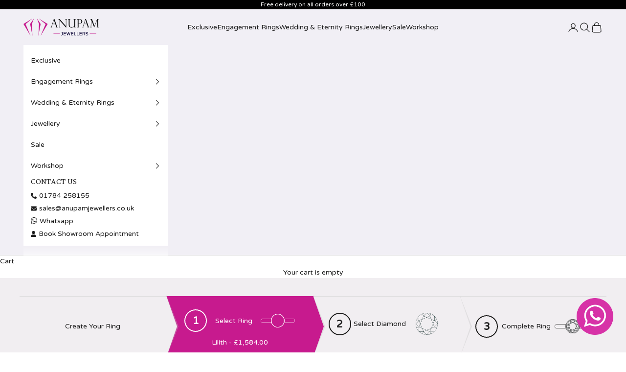

--- FILE ---
content_type: text/html; charset=utf-8
request_url: https://anupamjewellers.co.uk/products/eng4981-smt
body_size: 50721
content:
<!doctype html>

<html class="no-js" lang="en" dir="ltr">
  <head>
    <!-- Google Tag Manager -->
<script async crossorigin fetchpriority="high" src="/cdn/shopifycloud/importmap-polyfill/es-modules-shim.2.4.0.js"></script>
<script>(function(w,d,s,l,i){w[l]=w[l]||[];w[l].push({'gtm.start':
new Date().getTime(),event:'gtm.js'});var f=d.getElementsByTagName(s)[0],
j=d.createElement(s),dl=l!='dataLayer'?'&l='+l:'';j.async=true;j.src=
'https://www.googletagmanager.com/gtm.js?id='+i+dl;f.parentNode.insertBefore(j,f);
})(window,document,'script','dataLayer','GTM-TZFXK7PV');</script>
<!-- End Google Tag Manager -->
    <meta charset="utf-8">
    <meta name="viewport" content="width=device-width, initial-scale=1.0, height=device-height, minimum-scale=1.0, maximum-scale=5.0">
<meta name="google-site-verification" content="d3rCTaJVsZQtKpO9bWht_v572z-eSPu6ytr9PXYs78c" />
    <title>Lilith</title><meta name="description" content="ENG4981 SMTDescriptionCenter Diamond Weight: 0.33ctCentre Stone Size: 3.75 x 3.75mmCenter Stone Cut: Princess CutCentre Stone Quality: D-G/VS-SiTotal Diamond Weight: 0.43ctSetting: Claw Set, Micro-claw SetStyle: Halo with Plain Shoulders"><link rel="canonical" href="https://anupamjewellers.co.uk/products/eng4981-smt"><link rel="shortcut icon" href="//anupamjewellers.co.uk/cdn/shop/files/Screenshot_2024-05-07_at_11.21.45.png?v=1715077311&width=96">
      <link rel="apple-touch-icon" href="//anupamjewellers.co.uk/cdn/shop/files/Screenshot_2024-05-07_at_11.21.45.png?v=1715077311&width=180"><link rel="preconnect" href="https://fonts.shopifycdn.com" crossorigin>
    <link rel="dns-prefetch" href="https://productreviews.shopifycdn.com"><meta property="og:type" content="product">
  <meta property="og:title" content="Lilith">
  <meta property="product:price:amount" content="1,584.00">
  <meta property="product:price:currency" content="GBP"><meta property="og:image" content="http://anupamjewellers.co.uk/cdn/shop/files/ENG4981.jpg?v=1761282316&width=2048">
  <meta property="og:image:secure_url" content="https://anupamjewellers.co.uk/cdn/shop/files/ENG4981.jpg?v=1761282316&width=2048">
  <meta property="og:image:width" content="984">
  <meta property="og:image:height" content="984"><meta property="og:description" content="ENG4981 SMTDescriptionCenter Diamond Weight: 0.33ctCentre Stone Size: 3.75 x 3.75mmCenter Stone Cut: Princess CutCentre Stone Quality: D-G/VS-SiTotal Diamond Weight: 0.43ctSetting: Claw Set, Micro-claw SetStyle: Halo with Plain Shoulders"><meta property="og:url" content="https://anupamjewellers.co.uk/products/eng4981-smt">
<meta property="og:site_name" content="Anupam Jewellers"><meta name="twitter:card" content="summary"><meta name="twitter:title" content="Lilith">
  <meta name="twitter:description" content="ENG4981 SMTDescriptionCenter Diamond  Weight: 0.33ctCentre Stone Size: 3.75 x 3.75mmCenter Stone Cut: Princess CutCentre Stone Quality: D-G/VS-SiTotal Diamond Weight: 0.43ctSetting: Claw Set, Micro-claw SetStyle: Halo with Plain Shoulders"><meta name="twitter:image" content="https://anupamjewellers.co.uk/cdn/shop/files/ENG4981.jpg?crop=center&height=1200&v=1761282316&width=1200">
  <meta name="twitter:image:alt" content="white/ENG4981 SMT">
  <script type="application/ld+json">
  {
    "@context": "https://schema.org",
    "@type": "Product",
    "productID": 8978896060696,
    "offers": [{
          "@type": "Offer",
          "name": "Platinum \/ White \/ 0.33ct",
          "availability":"https://schema.org/InStock",
          "price": 1584.0,
          "priceCurrency": "GBP",
          "priceValidUntil": "2026-02-01","sku": "ENG4981 SMT","hasMerchantReturnPolicy": {
              "merchantReturnLink": "https:\/\/anupamjewellers.co.uk\/policies\/refund-policy"
            },"shippingDetails": {
              "shippingSettingsLink": "https:\/\/anupamjewellers.co.uk\/policies\/shipping-policy"
            },"url": "https://anupamjewellers.co.uk/products/eng4981-smt?variant=47774928503064"
        },
{
          "@type": "Offer",
          "name": "Platinum \/ White \/ 0.50ct",
          "availability":"https://schema.org/InStock",
          "price": 1584.0,
          "priceCurrency": "GBP",
          "priceValidUntil": "2026-02-01","sku": "ENG4981 SMT","hasMerchantReturnPolicy": {
              "merchantReturnLink": "https:\/\/anupamjewellers.co.uk\/policies\/refund-policy"
            },"shippingDetails": {
              "shippingSettingsLink": "https:\/\/anupamjewellers.co.uk\/policies\/shipping-policy"
            },"url": "https://anupamjewellers.co.uk/products/eng4981-smt?variant=47774928535832"
        },
{
          "@type": "Offer",
          "name": "Platinum \/ White \/ 0.75ct",
          "availability":"https://schema.org/InStock",
          "price": 1584.0,
          "priceCurrency": "GBP",
          "priceValidUntil": "2026-02-01","sku": "ENG4981 SMT","hasMerchantReturnPolicy": {
              "merchantReturnLink": "https:\/\/anupamjewellers.co.uk\/policies\/refund-policy"
            },"shippingDetails": {
              "shippingSettingsLink": "https:\/\/anupamjewellers.co.uk\/policies\/shipping-policy"
            },"url": "https://anupamjewellers.co.uk/products/eng4981-smt?variant=47774928568600"
        },
{
          "@type": "Offer",
          "name": "Platinum \/ White \/ 1.00ct",
          "availability":"https://schema.org/InStock",
          "price": 1584.0,
          "priceCurrency": "GBP",
          "priceValidUntil": "2026-02-01","sku": "ENG4981 SMT","hasMerchantReturnPolicy": {
              "merchantReturnLink": "https:\/\/anupamjewellers.co.uk\/policies\/refund-policy"
            },"shippingDetails": {
              "shippingSettingsLink": "https:\/\/anupamjewellers.co.uk\/policies\/shipping-policy"
            },"url": "https://anupamjewellers.co.uk/products/eng4981-smt?variant=47774928601368"
        },
{
          "@type": "Offer",
          "name": "Gold 18k \/ Rose \/ 0.33ct",
          "availability":"https://schema.org/InStock",
          "price": 1950.0,
          "priceCurrency": "GBP",
          "priceValidUntil": "2026-02-01","sku": "ENG4981 SMT","hasMerchantReturnPolicy": {
              "merchantReturnLink": "https:\/\/anupamjewellers.co.uk\/policies\/refund-policy"
            },"shippingDetails": {
              "shippingSettingsLink": "https:\/\/anupamjewellers.co.uk\/policies\/shipping-policy"
            },"url": "https://anupamjewellers.co.uk/products/eng4981-smt?variant=56755918569856"
        },
{
          "@type": "Offer",
          "name": "Gold 18k \/ Rose \/ 0.50ct",
          "availability":"https://schema.org/InStock",
          "price": 1950.0,
          "priceCurrency": "GBP",
          "priceValidUntil": "2026-02-01","sku": "ENG4981 SMT","hasMerchantReturnPolicy": {
              "merchantReturnLink": "https:\/\/anupamjewellers.co.uk\/policies\/refund-policy"
            },"shippingDetails": {
              "shippingSettingsLink": "https:\/\/anupamjewellers.co.uk\/policies\/shipping-policy"
            },"url": "https://anupamjewellers.co.uk/products/eng4981-smt?variant=56755918602624"
        },
{
          "@type": "Offer",
          "name": "Gold 18k \/ Rose \/ 0.75ct",
          "availability":"https://schema.org/InStock",
          "price": 1950.0,
          "priceCurrency": "GBP",
          "priceValidUntil": "2026-02-01","sku": "ENG4981 SMT","hasMerchantReturnPolicy": {
              "merchantReturnLink": "https:\/\/anupamjewellers.co.uk\/policies\/refund-policy"
            },"shippingDetails": {
              "shippingSettingsLink": "https:\/\/anupamjewellers.co.uk\/policies\/shipping-policy"
            },"url": "https://anupamjewellers.co.uk/products/eng4981-smt?variant=56755918635392"
        },
{
          "@type": "Offer",
          "name": "Gold 18k \/ Rose \/ 1.00ct",
          "availability":"https://schema.org/InStock",
          "price": 1950.0,
          "priceCurrency": "GBP",
          "priceValidUntil": "2026-02-01","sku": "ENG4981 SMT","hasMerchantReturnPolicy": {
              "merchantReturnLink": "https:\/\/anupamjewellers.co.uk\/policies\/refund-policy"
            },"shippingDetails": {
              "shippingSettingsLink": "https:\/\/anupamjewellers.co.uk\/policies\/shipping-policy"
            },"url": "https://anupamjewellers.co.uk/products/eng4981-smt?variant=56755918668160"
        },
{
          "@type": "Offer",
          "name": "Gold 18k \/ White \/ 0.33ct",
          "availability":"https://schema.org/InStock",
          "price": 1950.0,
          "priceCurrency": "GBP",
          "priceValidUntil": "2026-02-01","sku": "ENG4981 SMT","hasMerchantReturnPolicy": {
              "merchantReturnLink": "https:\/\/anupamjewellers.co.uk\/policies\/refund-policy"
            },"shippingDetails": {
              "shippingSettingsLink": "https:\/\/anupamjewellers.co.uk\/policies\/shipping-policy"
            },"url": "https://anupamjewellers.co.uk/products/eng4981-smt?variant=56755918700928"
        },
{
          "@type": "Offer",
          "name": "Gold 18k \/ White \/ 0.50ct",
          "availability":"https://schema.org/InStock",
          "price": 1950.0,
          "priceCurrency": "GBP",
          "priceValidUntil": "2026-02-01","sku": "ENG4981 SMT","hasMerchantReturnPolicy": {
              "merchantReturnLink": "https:\/\/anupamjewellers.co.uk\/policies\/refund-policy"
            },"shippingDetails": {
              "shippingSettingsLink": "https:\/\/anupamjewellers.co.uk\/policies\/shipping-policy"
            },"url": "https://anupamjewellers.co.uk/products/eng4981-smt?variant=56755918733696"
        },
{
          "@type": "Offer",
          "name": "Gold 18k \/ White \/ 0.75ct",
          "availability":"https://schema.org/InStock",
          "price": 1950.0,
          "priceCurrency": "GBP",
          "priceValidUntil": "2026-02-01","sku": "ENG4981 SMT","hasMerchantReturnPolicy": {
              "merchantReturnLink": "https:\/\/anupamjewellers.co.uk\/policies\/refund-policy"
            },"shippingDetails": {
              "shippingSettingsLink": "https:\/\/anupamjewellers.co.uk\/policies\/shipping-policy"
            },"url": "https://anupamjewellers.co.uk/products/eng4981-smt?variant=56755918766464"
        },
{
          "@type": "Offer",
          "name": "Gold 18k \/ White \/ 1.00ct",
          "availability":"https://schema.org/InStock",
          "price": 1950.0,
          "priceCurrency": "GBP",
          "priceValidUntil": "2026-02-01","sku": "ENG4981 SMT","hasMerchantReturnPolicy": {
              "merchantReturnLink": "https:\/\/anupamjewellers.co.uk\/policies\/refund-policy"
            },"shippingDetails": {
              "shippingSettingsLink": "https:\/\/anupamjewellers.co.uk\/policies\/shipping-policy"
            },"url": "https://anupamjewellers.co.uk/products/eng4981-smt?variant=56755918799232"
        },
{
          "@type": "Offer",
          "name": "Gold 18k \/ Yellow \/ 0.33ct",
          "availability":"https://schema.org/InStock",
          "price": 1950.0,
          "priceCurrency": "GBP",
          "priceValidUntil": "2026-02-01","sku": "ENG4981 SMT","hasMerchantReturnPolicy": {
              "merchantReturnLink": "https:\/\/anupamjewellers.co.uk\/policies\/refund-policy"
            },"shippingDetails": {
              "shippingSettingsLink": "https:\/\/anupamjewellers.co.uk\/policies\/shipping-policy"
            },"url": "https://anupamjewellers.co.uk/products/eng4981-smt?variant=56755918832000"
        },
{
          "@type": "Offer",
          "name": "Gold 18k \/ Yellow \/ 0.50ct",
          "availability":"https://schema.org/InStock",
          "price": 1950.0,
          "priceCurrency": "GBP",
          "priceValidUntil": "2026-02-01","sku": "ENG4981 SMT","hasMerchantReturnPolicy": {
              "merchantReturnLink": "https:\/\/anupamjewellers.co.uk\/policies\/refund-policy"
            },"shippingDetails": {
              "shippingSettingsLink": "https:\/\/anupamjewellers.co.uk\/policies\/shipping-policy"
            },"url": "https://anupamjewellers.co.uk/products/eng4981-smt?variant=56755918864768"
        },
{
          "@type": "Offer",
          "name": "Gold 18k \/ Yellow \/ 0.75ct",
          "availability":"https://schema.org/InStock",
          "price": 1950.0,
          "priceCurrency": "GBP",
          "priceValidUntil": "2026-02-01","sku": "ENG4981 SMT","hasMerchantReturnPolicy": {
              "merchantReturnLink": "https:\/\/anupamjewellers.co.uk\/policies\/refund-policy"
            },"shippingDetails": {
              "shippingSettingsLink": "https:\/\/anupamjewellers.co.uk\/policies\/shipping-policy"
            },"url": "https://anupamjewellers.co.uk/products/eng4981-smt?variant=56755918897536"
        },
{
          "@type": "Offer",
          "name": "Gold 18k \/ Yellow \/ 1.00ct",
          "availability":"https://schema.org/InStock",
          "price": 1950.0,
          "priceCurrency": "GBP",
          "priceValidUntil": "2026-02-01","sku": "ENG4981 SMT","hasMerchantReturnPolicy": {
              "merchantReturnLink": "https:\/\/anupamjewellers.co.uk\/policies\/refund-policy"
            },"shippingDetails": {
              "shippingSettingsLink": "https:\/\/anupamjewellers.co.uk\/policies\/shipping-policy"
            },"url": "https://anupamjewellers.co.uk/products/eng4981-smt?variant=56755918930304"
        },
{
          "@type": "Offer",
          "name": "Gold 14k \/ Rose \/ 0.33ct",
          "availability":"https://schema.org/InStock",
          "price": 1443.0,
          "priceCurrency": "GBP",
          "priceValidUntil": "2026-02-01","sku": "ENG4981 SMT","hasMerchantReturnPolicy": {
              "merchantReturnLink": "https:\/\/anupamjewellers.co.uk\/policies\/refund-policy"
            },"shippingDetails": {
              "shippingSettingsLink": "https:\/\/anupamjewellers.co.uk\/policies\/shipping-policy"
            },"url": "https://anupamjewellers.co.uk/products/eng4981-smt?variant=56755918963072"
        },
{
          "@type": "Offer",
          "name": "Gold 14k \/ Rose \/ 0.50ct",
          "availability":"https://schema.org/InStock",
          "price": 1443.0,
          "priceCurrency": "GBP",
          "priceValidUntil": "2026-02-01","sku": "ENG4981 SMT","hasMerchantReturnPolicy": {
              "merchantReturnLink": "https:\/\/anupamjewellers.co.uk\/policies\/refund-policy"
            },"shippingDetails": {
              "shippingSettingsLink": "https:\/\/anupamjewellers.co.uk\/policies\/shipping-policy"
            },"url": "https://anupamjewellers.co.uk/products/eng4981-smt?variant=56755918995840"
        },
{
          "@type": "Offer",
          "name": "Gold 14k \/ Rose \/ 0.75ct",
          "availability":"https://schema.org/InStock",
          "price": 1443.0,
          "priceCurrency": "GBP",
          "priceValidUntil": "2026-02-01","sku": "ENG4981 SMT","hasMerchantReturnPolicy": {
              "merchantReturnLink": "https:\/\/anupamjewellers.co.uk\/policies\/refund-policy"
            },"shippingDetails": {
              "shippingSettingsLink": "https:\/\/anupamjewellers.co.uk\/policies\/shipping-policy"
            },"url": "https://anupamjewellers.co.uk/products/eng4981-smt?variant=56755919028608"
        },
{
          "@type": "Offer",
          "name": "Gold 14k \/ Rose \/ 1.00ct",
          "availability":"https://schema.org/InStock",
          "price": 1443.0,
          "priceCurrency": "GBP",
          "priceValidUntil": "2026-02-01","sku": "ENG4981 SMT","hasMerchantReturnPolicy": {
              "merchantReturnLink": "https:\/\/anupamjewellers.co.uk\/policies\/refund-policy"
            },"shippingDetails": {
              "shippingSettingsLink": "https:\/\/anupamjewellers.co.uk\/policies\/shipping-policy"
            },"url": "https://anupamjewellers.co.uk/products/eng4981-smt?variant=56755919061376"
        },
{
          "@type": "Offer",
          "name": "Gold 14k \/ White \/ 0.33ct",
          "availability":"https://schema.org/InStock",
          "price": 1443.0,
          "priceCurrency": "GBP",
          "priceValidUntil": "2026-02-01","sku": "ENG4981 SMT","hasMerchantReturnPolicy": {
              "merchantReturnLink": "https:\/\/anupamjewellers.co.uk\/policies\/refund-policy"
            },"shippingDetails": {
              "shippingSettingsLink": "https:\/\/anupamjewellers.co.uk\/policies\/shipping-policy"
            },"url": "https://anupamjewellers.co.uk/products/eng4981-smt?variant=56755919094144"
        },
{
          "@type": "Offer",
          "name": "Gold 14k \/ White \/ 0.50ct",
          "availability":"https://schema.org/InStock",
          "price": 1443.0,
          "priceCurrency": "GBP",
          "priceValidUntil": "2026-02-01","sku": "ENG4981 SMT","hasMerchantReturnPolicy": {
              "merchantReturnLink": "https:\/\/anupamjewellers.co.uk\/policies\/refund-policy"
            },"shippingDetails": {
              "shippingSettingsLink": "https:\/\/anupamjewellers.co.uk\/policies\/shipping-policy"
            },"url": "https://anupamjewellers.co.uk/products/eng4981-smt?variant=56755919126912"
        },
{
          "@type": "Offer",
          "name": "Gold 14k \/ White \/ 0.75ct",
          "availability":"https://schema.org/InStock",
          "price": 1443.0,
          "priceCurrency": "GBP",
          "priceValidUntil": "2026-02-01","sku": "ENG4981 SMT","hasMerchantReturnPolicy": {
              "merchantReturnLink": "https:\/\/anupamjewellers.co.uk\/policies\/refund-policy"
            },"shippingDetails": {
              "shippingSettingsLink": "https:\/\/anupamjewellers.co.uk\/policies\/shipping-policy"
            },"url": "https://anupamjewellers.co.uk/products/eng4981-smt?variant=56755919159680"
        },
{
          "@type": "Offer",
          "name": "Gold 14k \/ White \/ 1.00ct",
          "availability":"https://schema.org/InStock",
          "price": 1443.0,
          "priceCurrency": "GBP",
          "priceValidUntil": "2026-02-01","sku": "ENG4981 SMT","hasMerchantReturnPolicy": {
              "merchantReturnLink": "https:\/\/anupamjewellers.co.uk\/policies\/refund-policy"
            },"shippingDetails": {
              "shippingSettingsLink": "https:\/\/anupamjewellers.co.uk\/policies\/shipping-policy"
            },"url": "https://anupamjewellers.co.uk/products/eng4981-smt?variant=56755919192448"
        },
{
          "@type": "Offer",
          "name": "Gold 14k \/ Yellow \/ 0.33ct",
          "availability":"https://schema.org/InStock",
          "price": 1443.0,
          "priceCurrency": "GBP",
          "priceValidUntil": "2026-02-01","sku": "ENG4981 SMT","hasMerchantReturnPolicy": {
              "merchantReturnLink": "https:\/\/anupamjewellers.co.uk\/policies\/refund-policy"
            },"shippingDetails": {
              "shippingSettingsLink": "https:\/\/anupamjewellers.co.uk\/policies\/shipping-policy"
            },"url": "https://anupamjewellers.co.uk/products/eng4981-smt?variant=56755919225216"
        },
{
          "@type": "Offer",
          "name": "Gold 14k \/ Yellow \/ 0.50ct",
          "availability":"https://schema.org/InStock",
          "price": 1443.0,
          "priceCurrency": "GBP",
          "priceValidUntil": "2026-02-01","sku": "ENG4981 SMT","hasMerchantReturnPolicy": {
              "merchantReturnLink": "https:\/\/anupamjewellers.co.uk\/policies\/refund-policy"
            },"shippingDetails": {
              "shippingSettingsLink": "https:\/\/anupamjewellers.co.uk\/policies\/shipping-policy"
            },"url": "https://anupamjewellers.co.uk/products/eng4981-smt?variant=56755919257984"
        },
{
          "@type": "Offer",
          "name": "Gold 14k \/ Yellow \/ 0.75ct",
          "availability":"https://schema.org/InStock",
          "price": 1443.0,
          "priceCurrency": "GBP",
          "priceValidUntil": "2026-02-01","sku": "ENG4981 SMT","hasMerchantReturnPolicy": {
              "merchantReturnLink": "https:\/\/anupamjewellers.co.uk\/policies\/refund-policy"
            },"shippingDetails": {
              "shippingSettingsLink": "https:\/\/anupamjewellers.co.uk\/policies\/shipping-policy"
            },"url": "https://anupamjewellers.co.uk/products/eng4981-smt?variant=56755919290752"
        },
{
          "@type": "Offer",
          "name": "Gold 14k \/ Yellow \/ 1.00ct",
          "availability":"https://schema.org/InStock",
          "price": 1443.0,
          "priceCurrency": "GBP",
          "priceValidUntil": "2026-02-01","sku": "ENG4981 SMT","hasMerchantReturnPolicy": {
              "merchantReturnLink": "https:\/\/anupamjewellers.co.uk\/policies\/refund-policy"
            },"shippingDetails": {
              "shippingSettingsLink": "https:\/\/anupamjewellers.co.uk\/policies\/shipping-policy"
            },"url": "https://anupamjewellers.co.uk/products/eng4981-smt?variant=56755919323520"
        },
{
          "@type": "Offer",
          "name": "Gold 9k \/ Rose \/ 0.33ct",
          "availability":"https://schema.org/InStock",
          "price": 929.0,
          "priceCurrency": "GBP",
          "priceValidUntil": "2026-02-01","sku": "ENG4981 SMT","hasMerchantReturnPolicy": {
              "merchantReturnLink": "https:\/\/anupamjewellers.co.uk\/policies\/refund-policy"
            },"shippingDetails": {
              "shippingSettingsLink": "https:\/\/anupamjewellers.co.uk\/policies\/shipping-policy"
            },"url": "https://anupamjewellers.co.uk/products/eng4981-smt?variant=56755919356288"
        },
{
          "@type": "Offer",
          "name": "Gold 9k \/ Rose \/ 0.50ct",
          "availability":"https://schema.org/InStock",
          "price": 929.0,
          "priceCurrency": "GBP",
          "priceValidUntil": "2026-02-01","sku": "ENG4981 SMT","hasMerchantReturnPolicy": {
              "merchantReturnLink": "https:\/\/anupamjewellers.co.uk\/policies\/refund-policy"
            },"shippingDetails": {
              "shippingSettingsLink": "https:\/\/anupamjewellers.co.uk\/policies\/shipping-policy"
            },"url": "https://anupamjewellers.co.uk/products/eng4981-smt?variant=56755919389056"
        },
{
          "@type": "Offer",
          "name": "Gold 9k \/ Rose \/ 0.75ct",
          "availability":"https://schema.org/InStock",
          "price": 929.0,
          "priceCurrency": "GBP",
          "priceValidUntil": "2026-02-01","sku": "ENG4981 SMT","hasMerchantReturnPolicy": {
              "merchantReturnLink": "https:\/\/anupamjewellers.co.uk\/policies\/refund-policy"
            },"shippingDetails": {
              "shippingSettingsLink": "https:\/\/anupamjewellers.co.uk\/policies\/shipping-policy"
            },"url": "https://anupamjewellers.co.uk/products/eng4981-smt?variant=56755919421824"
        },
{
          "@type": "Offer",
          "name": "Gold 9k \/ Rose \/ 1.00ct",
          "availability":"https://schema.org/InStock",
          "price": 929.0,
          "priceCurrency": "GBP",
          "priceValidUntil": "2026-02-01","sku": "ENG4981 SMT","hasMerchantReturnPolicy": {
              "merchantReturnLink": "https:\/\/anupamjewellers.co.uk\/policies\/refund-policy"
            },"shippingDetails": {
              "shippingSettingsLink": "https:\/\/anupamjewellers.co.uk\/policies\/shipping-policy"
            },"url": "https://anupamjewellers.co.uk/products/eng4981-smt?variant=56755919454592"
        },
{
          "@type": "Offer",
          "name": "Gold 9k \/ White \/ 0.33ct",
          "availability":"https://schema.org/InStock",
          "price": 929.0,
          "priceCurrency": "GBP",
          "priceValidUntil": "2026-02-01","sku": "ENG4981 SMT","hasMerchantReturnPolicy": {
              "merchantReturnLink": "https:\/\/anupamjewellers.co.uk\/policies\/refund-policy"
            },"shippingDetails": {
              "shippingSettingsLink": "https:\/\/anupamjewellers.co.uk\/policies\/shipping-policy"
            },"url": "https://anupamjewellers.co.uk/products/eng4981-smt?variant=56755919487360"
        },
{
          "@type": "Offer",
          "name": "Gold 9k \/ White \/ 0.50ct",
          "availability":"https://schema.org/InStock",
          "price": 929.0,
          "priceCurrency": "GBP",
          "priceValidUntil": "2026-02-01","sku": "ENG4981 SMT","hasMerchantReturnPolicy": {
              "merchantReturnLink": "https:\/\/anupamjewellers.co.uk\/policies\/refund-policy"
            },"shippingDetails": {
              "shippingSettingsLink": "https:\/\/anupamjewellers.co.uk\/policies\/shipping-policy"
            },"url": "https://anupamjewellers.co.uk/products/eng4981-smt?variant=56755919520128"
        },
{
          "@type": "Offer",
          "name": "Gold 9k \/ White \/ 0.75ct",
          "availability":"https://schema.org/InStock",
          "price": 929.0,
          "priceCurrency": "GBP",
          "priceValidUntil": "2026-02-01","sku": "ENG4981 SMT","hasMerchantReturnPolicy": {
              "merchantReturnLink": "https:\/\/anupamjewellers.co.uk\/policies\/refund-policy"
            },"shippingDetails": {
              "shippingSettingsLink": "https:\/\/anupamjewellers.co.uk\/policies\/shipping-policy"
            },"url": "https://anupamjewellers.co.uk/products/eng4981-smt?variant=56755919552896"
        },
{
          "@type": "Offer",
          "name": "Gold 9k \/ White \/ 1.00ct",
          "availability":"https://schema.org/InStock",
          "price": 929.0,
          "priceCurrency": "GBP",
          "priceValidUntil": "2026-02-01","sku": "ENG4981 SMT","hasMerchantReturnPolicy": {
              "merchantReturnLink": "https:\/\/anupamjewellers.co.uk\/policies\/refund-policy"
            },"shippingDetails": {
              "shippingSettingsLink": "https:\/\/anupamjewellers.co.uk\/policies\/shipping-policy"
            },"url": "https://anupamjewellers.co.uk/products/eng4981-smt?variant=56755919585664"
        },
{
          "@type": "Offer",
          "name": "Gold 9k \/ Yellow \/ 0.33ct",
          "availability":"https://schema.org/InStock",
          "price": 929.0,
          "priceCurrency": "GBP",
          "priceValidUntil": "2026-02-01","sku": "ENG4981 SMT","hasMerchantReturnPolicy": {
              "merchantReturnLink": "https:\/\/anupamjewellers.co.uk\/policies\/refund-policy"
            },"shippingDetails": {
              "shippingSettingsLink": "https:\/\/anupamjewellers.co.uk\/policies\/shipping-policy"
            },"url": "https://anupamjewellers.co.uk/products/eng4981-smt?variant=56755919618432"
        },
{
          "@type": "Offer",
          "name": "Gold 9k \/ Yellow \/ 0.50ct",
          "availability":"https://schema.org/InStock",
          "price": 929.0,
          "priceCurrency": "GBP",
          "priceValidUntil": "2026-02-01","sku": "ENG4981 SMT","hasMerchantReturnPolicy": {
              "merchantReturnLink": "https:\/\/anupamjewellers.co.uk\/policies\/refund-policy"
            },"shippingDetails": {
              "shippingSettingsLink": "https:\/\/anupamjewellers.co.uk\/policies\/shipping-policy"
            },"url": "https://anupamjewellers.co.uk/products/eng4981-smt?variant=56755919651200"
        },
{
          "@type": "Offer",
          "name": "Gold 9k \/ Yellow \/ 0.75ct",
          "availability":"https://schema.org/InStock",
          "price": 929.0,
          "priceCurrency": "GBP",
          "priceValidUntil": "2026-02-01","sku": "ENG4981 SMT","hasMerchantReturnPolicy": {
              "merchantReturnLink": "https:\/\/anupamjewellers.co.uk\/policies\/refund-policy"
            },"shippingDetails": {
              "shippingSettingsLink": "https:\/\/anupamjewellers.co.uk\/policies\/shipping-policy"
            },"url": "https://anupamjewellers.co.uk/products/eng4981-smt?variant=56755919683968"
        },
{
          "@type": "Offer",
          "name": "Gold 9k \/ Yellow \/ 1.00ct",
          "availability":"https://schema.org/InStock",
          "price": 929.0,
          "priceCurrency": "GBP",
          "priceValidUntil": "2026-02-01","sku": "ENG4981 SMT","hasMerchantReturnPolicy": {
              "merchantReturnLink": "https:\/\/anupamjewellers.co.uk\/policies\/refund-policy"
            },"shippingDetails": {
              "shippingSettingsLink": "https:\/\/anupamjewellers.co.uk\/policies\/shipping-policy"
            },"url": "https://anupamjewellers.co.uk/products/eng4981-smt?variant=56755919716736"
        },
{
          "@type": "Offer",
          "name": "Palladium \/ White \/ 0.33ct",
          "availability":"https://schema.org/InStock",
          "price": 1025.0,
          "priceCurrency": "GBP",
          "priceValidUntil": "2026-02-01","sku": "ENG4981 SMT","hasMerchantReturnPolicy": {
              "merchantReturnLink": "https:\/\/anupamjewellers.co.uk\/policies\/refund-policy"
            },"shippingDetails": {
              "shippingSettingsLink": "https:\/\/anupamjewellers.co.uk\/policies\/shipping-policy"
            },"url": "https://anupamjewellers.co.uk/products/eng4981-smt?variant=56755919749504"
        },
{
          "@type": "Offer",
          "name": "Palladium \/ White \/ 0.50ct",
          "availability":"https://schema.org/InStock",
          "price": 1025.0,
          "priceCurrency": "GBP",
          "priceValidUntil": "2026-02-01","sku": "ENG4981 SMT","hasMerchantReturnPolicy": {
              "merchantReturnLink": "https:\/\/anupamjewellers.co.uk\/policies\/refund-policy"
            },"shippingDetails": {
              "shippingSettingsLink": "https:\/\/anupamjewellers.co.uk\/policies\/shipping-policy"
            },"url": "https://anupamjewellers.co.uk/products/eng4981-smt?variant=56755919782272"
        },
{
          "@type": "Offer",
          "name": "Palladium \/ White \/ 0.75ct",
          "availability":"https://schema.org/InStock",
          "price": 1025.0,
          "priceCurrency": "GBP",
          "priceValidUntil": "2026-02-01","sku": "ENG4981 SMT","hasMerchantReturnPolicy": {
              "merchantReturnLink": "https:\/\/anupamjewellers.co.uk\/policies\/refund-policy"
            },"shippingDetails": {
              "shippingSettingsLink": "https:\/\/anupamjewellers.co.uk\/policies\/shipping-policy"
            },"url": "https://anupamjewellers.co.uk/products/eng4981-smt?variant=56755919815040"
        },
{
          "@type": "Offer",
          "name": "Palladium \/ White \/ 1.00ct",
          "availability":"https://schema.org/InStock",
          "price": 1025.0,
          "priceCurrency": "GBP",
          "priceValidUntil": "2026-02-01","sku": "ENG4981 SMT","hasMerchantReturnPolicy": {
              "merchantReturnLink": "https:\/\/anupamjewellers.co.uk\/policies\/refund-policy"
            },"shippingDetails": {
              "shippingSettingsLink": "https:\/\/anupamjewellers.co.uk\/policies\/shipping-policy"
            },"url": "https://anupamjewellers.co.uk/products/eng4981-smt?variant=56755919847808"
        }
],"brand": {
      "@type": "Brand",
      "name": "Gemex"
    },
    "name": "Lilith",
    "description": "ENG4981 SMTDescriptionCenter Diamond  Weight: 0.33ctCentre Stone Size: 3.75 x 3.75mmCenter Stone Cut: Princess CutCentre Stone Quality: D-G\/VS-SiTotal Diamond Weight: 0.43ctSetting: Claw Set, Micro-claw SetStyle: Halo with Plain Shoulders",
    "category": "Engagement Ring",
    "url": "https://anupamjewellers.co.uk/products/eng4981-smt",
    "sku": "ENG4981 SMT","weight": {
      "@type": "QuantitativeValue",
      "unitCode": "lb",
      "value": 0.1
      },"image": {
      "@type": "ImageObject",
      "url": "https://anupamjewellers.co.uk/cdn/shop/files/ENG4981.jpg?v=1761282316&width=1024",
      "image": "https://anupamjewellers.co.uk/cdn/shop/files/ENG4981.jpg?v=1761282316&width=1024",
      "name": "white\/ENG4981 SMT",
      "width": "1024",
      "height": "1024"
    }
  }
  </script>



  <script type="application/ld+json">
  {
    "@context": "https://schema.org",
    "@type": "BreadcrumbList",
  "itemListElement": [{
      "@type": "ListItem",
      "position": 1,
      "name": "Home",
      "item": "https://anupamjewellers.co.uk"
    },{
          "@type": "ListItem",
          "position": 2,
          "name": "Lilith",
          "item": "https://anupamjewellers.co.uk/products/eng4981-smt"
        }]
  }
  </script>

<style>/* Typography (heading) */
  
/* Typography (body) */
  



:root {
    /* Container */
    --container-max-width: 100%;
    --container-xxs-max-width: 27.5rem; /* 440px */
    --container-xs-max-width: 42.5rem; /* 680px */
    --container-sm-max-width: 61.25rem; /* 980px */
    --container-md-max-width: 71.875rem; /* 1150px */
    --container-lg-max-width: 78.75rem; /* 1260px */
    --container-xl-max-width: 85rem; /* 1360px */
    --container-gutter: 1.25rem;

    --section-with-border-vertical-spacing: 2.5rem;
    --section-with-border-vertical-spacing-tight:2.5rem;
    --section-without-border-vertical-spacing:3.75rem;
    --section-without-border-vertical-spacing-tight:3.75rem;

    --section-stack-gap:3rem;
    --section-stack-gap-tight: 2.25rem;

    /* Form settings */
    --form-gap: 1.25rem; /* Gap between fieldset and submit button */
    --fieldset-gap: 1rem; /* Gap between each form input within a fieldset */
    --form-control-gap: 0.625rem; /* Gap between input and label (ignored for floating label) */
    --checkbox-control-gap: 0.75rem; /* Horizontal gap between checkbox and its associated label */
    --input-padding-block: 0.65rem; /* Vertical padding for input, textarea and native select */
    --input-padding-inline: 0.8rem; /* Horizontal padding for input, textarea and native select */
    --checkbox-size: 0.875rem; /* Size (width and height) for checkbox */

    /* Other sizes */
    --sticky-area-height: calc(var(--announcement-bar-is-sticky, 0) * var(--announcement-bar-height, 0px) + var(--header-is-sticky, 0) * var(--header-height, 0px));

    /* RTL support */
    --transform-logical-flip: 1;
    --transform-origin-start: left;
    --transform-origin-end: right;

    /**
     * ---------------------------------------------------------------------
     * TYPOGRAPHY
     * ---------------------------------------------------------------------
     */

    /* Font properties */
    --heading-font-family: "Playfair Display", serif!important;
    --heading-font-weight: 400;
    --heading-font-style: normal;
    --heading-text-transform: uppercase;
    --heading-letter-spacing: 0.18em;
    --text-font-family: "Varela Round", sans-serif!important;
    --text-font-weight: 400;
    --text-font-style: normal;
    --text-letter-spacing: 0.0em;
    --button-font: var(--heading-font-style) var(--heading-font-weight) var(--text-sm) / 1.65 var(--heading-font-family);
    --button-text-transform: uppercase;
    --button-letter-spacing: 0.18em;

    /* Font sizes */--text-heading-size-factor: 1;
    --text-h1: max(0.6875rem, clamp(1.375rem, 1.146341463414634rem + 0.975609756097561vw, 2rem) * var(--text-heading-size-factor));
    --text-h2: max(0.6875rem, clamp(1.25rem, 1.0670731707317074rem + 0.7804878048780488vw, 1.75rem) * var(--text-heading-size-factor));
    --text-h3: max(0.6875rem, clamp(1.125rem, 1.0335365853658536rem + 0.3902439024390244vw, 1.375rem) * var(--text-heading-size-factor));
    --text-h4: max(0.6875rem, clamp(1rem, 0.9542682926829268rem + 0.1951219512195122vw, 1.125rem) * var(--text-heading-size-factor));
    --text-h5: calc(0.875rem * var(--text-heading-size-factor));
    --text-h6: calc(0.75rem * var(--text-heading-size-factor));

    --text-xs: 0.75rem;
    --text-sm: 0.8125rem;
    --text-base: 0.875rem;
    --text-lg: 1.0rem;
    --text-xl: 1.125rem;

    /**
     * ---------------------------------------------------------------------
     * COLORS
     * ---------------------------------------------------------------------
     */

    /* Color settings */--accent: 206 69 162;
    --text-primary: 28 28 28;
    --background-primary: 255 255 255;
    --background-secondary: 244 244 244;
    --border-color: 221 221 221;
    --page-overlay: 0 0 0 / 0.4;

    /* Button colors */
    --button-background-primary: 206 69 162;
    --button-text-primary: 255 255 255;

    /* Status colors */
    --success-background: 212 227 203;
    --success-text: 48 122 7;
    --warning-background: 253 241 224;
    --warning-text: 237 138 0;
    --error-background: 243 204 204;
    --error-text: 203 43 43;

    /* Product colors */
    --on-sale-text: 227 44 43;
    --on-sale-badge-background: 227 44 43;
    --on-sale-badge-text: 255 255 255;
    --sold-out-badge-background: 239 239 239;
    --sold-out-badge-text: 0 0 0 / 0.65;
    --custom-badge-background: 28 28 28;
    --custom-badge-text: 255 255 255;
    --star-color: 28 28 28;

    /* Header colors */--header-background: 241 239 245;
    --header-text: 28 28 28;
    --header-border-color: 209 207 212;

    /* Footer colors */--footer-background: 241 239 245;
    --footer-text: 28 28 28;
    --footer-border-color: 209 207 212;

    /* Modal colors */--modal-background: 255 255 255;
    --modal-text: 28 28 28;
    --modal-border-color: 221 221 221;

    /* Drawer colors (reuse the same as modal) */
    --drawer-background: 255 255 255;
    --drawer-text: 28 28 28;
    --drawer-border-color: 221 221 221;

    /* Popover background (uses the primary background) */
    --popover-background: 244 244 244;
    --popover-text: 28 28 28;
    --popover-border-color: 221 221 221;

    /* Rounded variables (used for border radius) */
    --rounded-full: 9999px;
    --button-border-radius: 0.125rem;
    --input-border-radius: 0.125rem;

    /* Box shadow */
    --shadow-sm: 0 2px 8px rgb(0 0 0 / 0.05);
    --shadow: 0 5px 15px rgb(0 0 0 / 0.05);
    --shadow-md: 0 5px 30px rgb(0 0 0 / 0.05);
    --shadow-block: px px px rgb(var(--text-primary) / 0.0);

    /**
     * ---------------------------------------------------------------------
     * OTHER
     * ---------------------------------------------------------------------
     */

    --checkmark-svg-url: url(//anupamjewellers.co.uk/cdn/shop/t/13/assets/checkmark.svg?v=77552481021870063511765882679);
    --cursor-zoom-in-svg-url: url(//anupamjewellers.co.uk/cdn/shop/t/13/assets/cursor-zoom-in.svg?v=68134709264218934891765882679);
  }

  [dir="rtl"]:root {
    /* RTL support */
    --transform-logical-flip: -1;
    --transform-origin-start: right;
    --transform-origin-end: left;
  }

  @media screen and (min-width: 700px) {
    :root {
      /* Typography (font size) */
      --text-xs: 0.75rem;
      --text-sm: 0.8125rem;
      --text-base: 0.875rem;
      --text-lg: 1.0rem;
      --text-xl: 1.25rem;

      /* Spacing settings */
      --container-gutter: 2rem;
    }
  }

  @media screen and (min-width: 1000px) {
    :root {
      /* Spacing settings */
      --container-gutter: 3rem;

      --section-with-border-vertical-spacing: 4rem;
      --section-with-border-vertical-spacing-tight: 4rem;
      --section-without-border-vertical-spacing: 6rem;
      --section-without-border-vertical-spacing-tight: 6rem;

      --section-stack-gap:3rem;
      --section-stack-gap-tight:3rem;
    }
  }
</style><script>
  document.documentElement.classList.replace('no-js', 'js');

  // This allows to expose several variables to the global scope, to be used in scripts
  window.themeVariables = {
    settings: {
      showPageTransition: false,
      pageType: "product",
      moneyFormat: "£{{amount}}",
      moneyWithCurrencyFormat: "£{{amount}} GBP",
      currencyCodeEnabled: false,
      cartType: "drawer"
    },

    strings: {
      addToCartButton: "Add to cart",
      soldOutButton: "Sold out",
      preOrderButton: "Pre-order",
      unavailableButton: "Unavailable",
      addedToCart: "Added to your cart!",
      closeGallery: "Close gallery",
      zoomGallery: "Zoom picture",
      errorGallery: "Image cannot be loaded",
      soldOutBadge: "Sold out",
      discountBadge: "Save @@",
      sku: "SKU:",
      shippingEstimatorNoResults: "Sorry, we do not ship to your address.",
      shippingEstimatorOneResult: "There is one shipping rate for your address:",
      shippingEstimatorMultipleResults: "There are several shipping rates for your address:",
      shippingEstimatorError: "One or more error occurred while retrieving shipping rates:",
      next: "Next",
      previous: "Previous"
    },

    mediaQueries: {
      'sm': 'screen and (min-width: 700px)',
      'md': 'screen and (min-width: 1000px)',
      'lg': 'screen and (min-width: 1150px)',
      'xl': 'screen and (min-width: 1400px)',
      '2xl': 'screen and (min-width: 1600px)',
      'sm-max': 'screen and (max-width: 699px)',
      'md-max': 'screen and (max-width: 999px)',
      'lg-max': 'screen and (max-width: 1149px)',
      'xl-max': 'screen and (max-width: 1399px)',
      '2xl-max': 'screen and (max-width: 1599px)',
      'motion-safe': '(prefers-reduced-motion: no-preference)',
      'motion-reduce': '(prefers-reduced-motion: reduce)',
      'supports-hover': 'screen and (pointer: fine)',
      'supports-touch': 'screen and (hover: none)'
    }
  };</script>

<link rel="preconnect" href="https://fonts.googleapis.com">
<link rel="preconnect" href="https://fonts.gstatic.com" crossorigin>
<link href="https://fonts.googleapis.com/css2?family=Spectral:ital,wght@0,200;0,300;0,400;0,500;0,600;0,700;0,800;1,200;1,300;1,400;1,500;1,600;1,700;1,800&display=swap" rel="stylesheet">
<link href="https://fonts.googleapis.com/css2?family=Spectral:ital,wght@0,200;0,300;0,400;0,500;0,600;0,700;0,800;1,200;1,300;1,400;1,500;1,600;1,700;1,800&family=Varela+Round&display=swap" rel="stylesheet">
<link href="https://fonts.googleapis.com/css2?family=Playfair+Display:ital,wght@0,400..900;1,400..900&display=swap" rel="stylesheet">

<link rel="stylesheet" href="https://fonts.googleapis.com/css2?family=Material+Symbols+Outlined:opsz,wght,FILL,GRAD@24,400,0,0&icon_names=call_made" />
<script>
  function hideZeroWeight() {
    const variantDetails = document.querySelector('#variantDetails');
    if (variantDetails && 
        variantDetails.textContent.includes('Item Weight') && 
        variantDetails.textContent.includes('0.00g')) {
      variantDetails.style.display = 'none';
    }
  }
  
  // Run immediately and on load
  hideZeroWeight();
  window.addEventListener('load', hideZeroWeight);
  
  // Watch for the element to appear or change
  const observer = new MutationObserver(hideZeroWeight);
  observer.observe(document.body, { 
    childList: true, 
    subtree: true 
  });
  
  // Also try multiple times with delays
  setTimeout(hideZeroWeight, 100);
  setTimeout(hideZeroWeight, 500);
  setTimeout(hideZeroWeight, 1000);
  setTimeout(hideZeroWeight, 2000);
</script>
    
    <script async src="//anupamjewellers.co.uk/cdn/shop/t/13/assets/es-module-shims.min.js?v=41244696521020306371765882679"></script>
  <script src="https://ajax.googleapis.com/ajax/libs/jquery/3.7.1/jquery.min.js"></script>
    <script type="importmap">{
        "imports": {
          "vendor": "//anupamjewellers.co.uk/cdn/shop/t/13/assets/vendor.min.js?v=114730757745344854631765882679",
          "theme": "//anupamjewellers.co.uk/cdn/shop/t/13/assets/theme.js?v=124470959556203294251765882679",
          "photoswipe": "//anupamjewellers.co.uk/cdn/shop/t/13/assets/photoswipe.min.js?v=30761459775438637251765882679"
        }
      }
    </script>

    <script type="module" src="//anupamjewellers.co.uk/cdn/shop/t/13/assets/vendor.min.js?v=114730757745344854631765882679"></script>
    <script type="module" src="//anupamjewellers.co.uk/cdn/shop/t/13/assets/theme.js?v=124470959556203294251765882679"></script>

    <script>window.performance && window.performance.mark && window.performance.mark('shopify.content_for_header.start');</script><meta name="facebook-domain-verification" content="bwe412l73vm8vu9naml5sku6qqay3x">
<meta id="shopify-digital-wallet" name="shopify-digital-wallet" content="/82716393752/digital_wallets/dialog">
<meta name="shopify-checkout-api-token" content="0b12a39a4ccdd3eb88f8cfed913a3f96">
<link rel="alternate" type="application/json+oembed" href="https://anupamjewellers.co.uk/products/eng4981-smt.oembed">
<script async="async" src="/checkouts/internal/preloads.js?locale=en-GB"></script>
<link rel="preconnect" href="https://shop.app" crossorigin="anonymous">
<script async="async" src="https://shop.app/checkouts/internal/preloads.js?locale=en-GB&shop_id=82716393752" crossorigin="anonymous"></script>
<script id="apple-pay-shop-capabilities" type="application/json">{"shopId":82716393752,"countryCode":"GB","currencyCode":"GBP","merchantCapabilities":["supports3DS"],"merchantId":"gid:\/\/shopify\/Shop\/82716393752","merchantName":"Anupam Jewellers","requiredBillingContactFields":["postalAddress","email"],"requiredShippingContactFields":["postalAddress","email"],"shippingType":"shipping","supportedNetworks":["visa","maestro","masterCard","amex","discover","elo"],"total":{"type":"pending","label":"Anupam Jewellers","amount":"1.00"},"shopifyPaymentsEnabled":true,"supportsSubscriptions":true}</script>
<script id="shopify-features" type="application/json">{"accessToken":"0b12a39a4ccdd3eb88f8cfed913a3f96","betas":["rich-media-storefront-analytics"],"domain":"anupamjewellers.co.uk","predictiveSearch":true,"shopId":82716393752,"locale":"en"}</script>
<script>var Shopify = Shopify || {};
Shopify.shop = "anupamjewellers.myshopify.com";
Shopify.locale = "en";
Shopify.currency = {"active":"GBP","rate":"1.0"};
Shopify.country = "GB";
Shopify.theme = {"name":"working on Assay label - Enquiry Form","id":188572467584,"schema_name":"Prestige","schema_version":"7.3.6","theme_store_id":855,"role":"main"};
Shopify.theme.handle = "null";
Shopify.theme.style = {"id":null,"handle":null};
Shopify.cdnHost = "anupamjewellers.co.uk/cdn";
Shopify.routes = Shopify.routes || {};
Shopify.routes.root = "/";</script>
<script type="module">!function(o){(o.Shopify=o.Shopify||{}).modules=!0}(window);</script>
<script>!function(o){function n(){var o=[];function n(){o.push(Array.prototype.slice.apply(arguments))}return n.q=o,n}var t=o.Shopify=o.Shopify||{};t.loadFeatures=n(),t.autoloadFeatures=n()}(window);</script>
<script>
  window.ShopifyPay = window.ShopifyPay || {};
  window.ShopifyPay.apiHost = "shop.app\/pay";
  window.ShopifyPay.redirectState = null;
</script>
<script id="shop-js-analytics" type="application/json">{"pageType":"product"}</script>
<script defer="defer" async type="module" src="//anupamjewellers.co.uk/cdn/shopifycloud/shop-js/modules/v2/client.init-shop-cart-sync_BT-GjEfc.en.esm.js"></script>
<script defer="defer" async type="module" src="//anupamjewellers.co.uk/cdn/shopifycloud/shop-js/modules/v2/chunk.common_D58fp_Oc.esm.js"></script>
<script defer="defer" async type="module" src="//anupamjewellers.co.uk/cdn/shopifycloud/shop-js/modules/v2/chunk.modal_xMitdFEc.esm.js"></script>
<script type="module">
  await import("//anupamjewellers.co.uk/cdn/shopifycloud/shop-js/modules/v2/client.init-shop-cart-sync_BT-GjEfc.en.esm.js");
await import("//anupamjewellers.co.uk/cdn/shopifycloud/shop-js/modules/v2/chunk.common_D58fp_Oc.esm.js");
await import("//anupamjewellers.co.uk/cdn/shopifycloud/shop-js/modules/v2/chunk.modal_xMitdFEc.esm.js");

  window.Shopify.SignInWithShop?.initShopCartSync?.({"fedCMEnabled":true,"windoidEnabled":true});

</script>
<script>
  window.Shopify = window.Shopify || {};
  if (!window.Shopify.featureAssets) window.Shopify.featureAssets = {};
  window.Shopify.featureAssets['shop-js'] = {"shop-cart-sync":["modules/v2/client.shop-cart-sync_DZOKe7Ll.en.esm.js","modules/v2/chunk.common_D58fp_Oc.esm.js","modules/v2/chunk.modal_xMitdFEc.esm.js"],"init-fed-cm":["modules/v2/client.init-fed-cm_B6oLuCjv.en.esm.js","modules/v2/chunk.common_D58fp_Oc.esm.js","modules/v2/chunk.modal_xMitdFEc.esm.js"],"shop-cash-offers":["modules/v2/client.shop-cash-offers_D2sdYoxE.en.esm.js","modules/v2/chunk.common_D58fp_Oc.esm.js","modules/v2/chunk.modal_xMitdFEc.esm.js"],"shop-login-button":["modules/v2/client.shop-login-button_QeVjl5Y3.en.esm.js","modules/v2/chunk.common_D58fp_Oc.esm.js","modules/v2/chunk.modal_xMitdFEc.esm.js"],"pay-button":["modules/v2/client.pay-button_DXTOsIq6.en.esm.js","modules/v2/chunk.common_D58fp_Oc.esm.js","modules/v2/chunk.modal_xMitdFEc.esm.js"],"shop-button":["modules/v2/client.shop-button_DQZHx9pm.en.esm.js","modules/v2/chunk.common_D58fp_Oc.esm.js","modules/v2/chunk.modal_xMitdFEc.esm.js"],"avatar":["modules/v2/client.avatar_BTnouDA3.en.esm.js"],"init-windoid":["modules/v2/client.init-windoid_CR1B-cfM.en.esm.js","modules/v2/chunk.common_D58fp_Oc.esm.js","modules/v2/chunk.modal_xMitdFEc.esm.js"],"init-shop-for-new-customer-accounts":["modules/v2/client.init-shop-for-new-customer-accounts_C_vY_xzh.en.esm.js","modules/v2/client.shop-login-button_QeVjl5Y3.en.esm.js","modules/v2/chunk.common_D58fp_Oc.esm.js","modules/v2/chunk.modal_xMitdFEc.esm.js"],"init-shop-email-lookup-coordinator":["modules/v2/client.init-shop-email-lookup-coordinator_BI7n9ZSv.en.esm.js","modules/v2/chunk.common_D58fp_Oc.esm.js","modules/v2/chunk.modal_xMitdFEc.esm.js"],"init-shop-cart-sync":["modules/v2/client.init-shop-cart-sync_BT-GjEfc.en.esm.js","modules/v2/chunk.common_D58fp_Oc.esm.js","modules/v2/chunk.modal_xMitdFEc.esm.js"],"shop-toast-manager":["modules/v2/client.shop-toast-manager_DiYdP3xc.en.esm.js","modules/v2/chunk.common_D58fp_Oc.esm.js","modules/v2/chunk.modal_xMitdFEc.esm.js"],"init-customer-accounts":["modules/v2/client.init-customer-accounts_D9ZNqS-Q.en.esm.js","modules/v2/client.shop-login-button_QeVjl5Y3.en.esm.js","modules/v2/chunk.common_D58fp_Oc.esm.js","modules/v2/chunk.modal_xMitdFEc.esm.js"],"init-customer-accounts-sign-up":["modules/v2/client.init-customer-accounts-sign-up_iGw4briv.en.esm.js","modules/v2/client.shop-login-button_QeVjl5Y3.en.esm.js","modules/v2/chunk.common_D58fp_Oc.esm.js","modules/v2/chunk.modal_xMitdFEc.esm.js"],"shop-follow-button":["modules/v2/client.shop-follow-button_CqMgW2wH.en.esm.js","modules/v2/chunk.common_D58fp_Oc.esm.js","modules/v2/chunk.modal_xMitdFEc.esm.js"],"checkout-modal":["modules/v2/client.checkout-modal_xHeaAweL.en.esm.js","modules/v2/chunk.common_D58fp_Oc.esm.js","modules/v2/chunk.modal_xMitdFEc.esm.js"],"shop-login":["modules/v2/client.shop-login_D91U-Q7h.en.esm.js","modules/v2/chunk.common_D58fp_Oc.esm.js","modules/v2/chunk.modal_xMitdFEc.esm.js"],"lead-capture":["modules/v2/client.lead-capture_BJmE1dJe.en.esm.js","modules/v2/chunk.common_D58fp_Oc.esm.js","modules/v2/chunk.modal_xMitdFEc.esm.js"],"payment-terms":["modules/v2/client.payment-terms_Ci9AEqFq.en.esm.js","modules/v2/chunk.common_D58fp_Oc.esm.js","modules/v2/chunk.modal_xMitdFEc.esm.js"]};
</script>
<script>(function() {
  var isLoaded = false;
  function asyncLoad() {
    if (isLoaded) return;
    isLoaded = true;
    var urls = ["https:\/\/cdn.nfcube.com\/instafeed-f8175f2d2afd65004f0033a69c7c16f0.js?shop=anupamjewellers.myshopify.com","https:\/\/meggnotec.ams3.digitaloceanspaces.com\/sfy\/assets\/anpjoiFFfyleujy\/js\/widget.js?shop=anupamjewellers.myshopify.com"];
    for (var i = 0; i < urls.length; i++) {
      var s = document.createElement('script');
      s.type = 'text/javascript';
      s.async = true;
      s.src = urls[i];
      var x = document.getElementsByTagName('script')[0];
      x.parentNode.insertBefore(s, x);
    }
  };
  if(window.attachEvent) {
    window.attachEvent('onload', asyncLoad);
  } else {
    window.addEventListener('load', asyncLoad, false);
  }
})();</script>
<script id="__st">var __st={"a":82716393752,"offset":0,"reqid":"9aea4150-db1b-47b0-a4ec-acf22e78adeb-1769123826","pageurl":"anupamjewellers.co.uk\/products\/eng4981-smt","u":"194fbeaad7aa","p":"product","rtyp":"product","rid":8978896060696};</script>
<script>window.ShopifyPaypalV4VisibilityTracking = true;</script>
<script id="captcha-bootstrap">!function(){'use strict';const t='contact',e='account',n='new_comment',o=[[t,t],['blogs',n],['comments',n],[t,'customer']],c=[[e,'customer_login'],[e,'guest_login'],[e,'recover_customer_password'],[e,'create_customer']],r=t=>t.map((([t,e])=>`form[action*='/${t}']:not([data-nocaptcha='true']) input[name='form_type'][value='${e}']`)).join(','),a=t=>()=>t?[...document.querySelectorAll(t)].map((t=>t.form)):[];function s(){const t=[...o],e=r(t);return a(e)}const i='password',u='form_key',d=['recaptcha-v3-token','g-recaptcha-response','h-captcha-response',i],f=()=>{try{return window.sessionStorage}catch{return}},m='__shopify_v',_=t=>t.elements[u];function p(t,e,n=!1){try{const o=window.sessionStorage,c=JSON.parse(o.getItem(e)),{data:r}=function(t){const{data:e,action:n}=t;return t[m]||n?{data:e,action:n}:{data:t,action:n}}(c);for(const[e,n]of Object.entries(r))t.elements[e]&&(t.elements[e].value=n);n&&o.removeItem(e)}catch(o){console.error('form repopulation failed',{error:o})}}const l='form_type',E='cptcha';function T(t){t.dataset[E]=!0}const w=window,h=w.document,L='Shopify',v='ce_forms',y='captcha';let A=!1;((t,e)=>{const n=(g='f06e6c50-85a8-45c8-87d0-21a2b65856fe',I='https://cdn.shopify.com/shopifycloud/storefront-forms-hcaptcha/ce_storefront_forms_captcha_hcaptcha.v1.5.2.iife.js',D={infoText:'Protected by hCaptcha',privacyText:'Privacy',termsText:'Terms'},(t,e,n)=>{const o=w[L][v],c=o.bindForm;if(c)return c(t,g,e,D).then(n);var r;o.q.push([[t,g,e,D],n]),r=I,A||(h.body.append(Object.assign(h.createElement('script'),{id:'captcha-provider',async:!0,src:r})),A=!0)});var g,I,D;w[L]=w[L]||{},w[L][v]=w[L][v]||{},w[L][v].q=[],w[L][y]=w[L][y]||{},w[L][y].protect=function(t,e){n(t,void 0,e),T(t)},Object.freeze(w[L][y]),function(t,e,n,w,h,L){const[v,y,A,g]=function(t,e,n){const i=e?o:[],u=t?c:[],d=[...i,...u],f=r(d),m=r(i),_=r(d.filter((([t,e])=>n.includes(e))));return[a(f),a(m),a(_),s()]}(w,h,L),I=t=>{const e=t.target;return e instanceof HTMLFormElement?e:e&&e.form},D=t=>v().includes(t);t.addEventListener('submit',(t=>{const e=I(t);if(!e)return;const n=D(e)&&!e.dataset.hcaptchaBound&&!e.dataset.recaptchaBound,o=_(e),c=g().includes(e)&&(!o||!o.value);(n||c)&&t.preventDefault(),c&&!n&&(function(t){try{if(!f())return;!function(t){const e=f();if(!e)return;const n=_(t);if(!n)return;const o=n.value;o&&e.removeItem(o)}(t);const e=Array.from(Array(32),(()=>Math.random().toString(36)[2])).join('');!function(t,e){_(t)||t.append(Object.assign(document.createElement('input'),{type:'hidden',name:u})),t.elements[u].value=e}(t,e),function(t,e){const n=f();if(!n)return;const o=[...t.querySelectorAll(`input[type='${i}']`)].map((({name:t})=>t)),c=[...d,...o],r={};for(const[a,s]of new FormData(t).entries())c.includes(a)||(r[a]=s);n.setItem(e,JSON.stringify({[m]:1,action:t.action,data:r}))}(t,e)}catch(e){console.error('failed to persist form',e)}}(e),e.submit())}));const S=(t,e)=>{t&&!t.dataset[E]&&(n(t,e.some((e=>e===t))),T(t))};for(const o of['focusin','change'])t.addEventListener(o,(t=>{const e=I(t);D(e)&&S(e,y())}));const B=e.get('form_key'),M=e.get(l),P=B&&M;t.addEventListener('DOMContentLoaded',(()=>{const t=y();if(P)for(const e of t)e.elements[l].value===M&&p(e,B);[...new Set([...A(),...v().filter((t=>'true'===t.dataset.shopifyCaptcha))])].forEach((e=>S(e,t)))}))}(h,new URLSearchParams(w.location.search),n,t,e,['guest_login'])})(!0,!0)}();</script>
<script integrity="sha256-4kQ18oKyAcykRKYeNunJcIwy7WH5gtpwJnB7kiuLZ1E=" data-source-attribution="shopify.loadfeatures" defer="defer" src="//anupamjewellers.co.uk/cdn/shopifycloud/storefront/assets/storefront/load_feature-a0a9edcb.js" crossorigin="anonymous"></script>
<script crossorigin="anonymous" defer="defer" src="//anupamjewellers.co.uk/cdn/shopifycloud/storefront/assets/shopify_pay/storefront-65b4c6d7.js?v=20250812"></script>
<script data-source-attribution="shopify.dynamic_checkout.dynamic.init">var Shopify=Shopify||{};Shopify.PaymentButton=Shopify.PaymentButton||{isStorefrontPortableWallets:!0,init:function(){window.Shopify.PaymentButton.init=function(){};var t=document.createElement("script");t.src="https://anupamjewellers.co.uk/cdn/shopifycloud/portable-wallets/latest/portable-wallets.en.js",t.type="module",document.head.appendChild(t)}};
</script>
<script data-source-attribution="shopify.dynamic_checkout.buyer_consent">
  function portableWalletsHideBuyerConsent(e){var t=document.getElementById("shopify-buyer-consent"),n=document.getElementById("shopify-subscription-policy-button");t&&n&&(t.classList.add("hidden"),t.setAttribute("aria-hidden","true"),n.removeEventListener("click",e))}function portableWalletsShowBuyerConsent(e){var t=document.getElementById("shopify-buyer-consent"),n=document.getElementById("shopify-subscription-policy-button");t&&n&&(t.classList.remove("hidden"),t.removeAttribute("aria-hidden"),n.addEventListener("click",e))}window.Shopify?.PaymentButton&&(window.Shopify.PaymentButton.hideBuyerConsent=portableWalletsHideBuyerConsent,window.Shopify.PaymentButton.showBuyerConsent=portableWalletsShowBuyerConsent);
</script>
<script data-source-attribution="shopify.dynamic_checkout.cart.bootstrap">document.addEventListener("DOMContentLoaded",(function(){function t(){return document.querySelector("shopify-accelerated-checkout-cart, shopify-accelerated-checkout")}if(t())Shopify.PaymentButton.init();else{new MutationObserver((function(e,n){t()&&(Shopify.PaymentButton.init(),n.disconnect())})).observe(document.body,{childList:!0,subtree:!0})}}));
</script>
<link id="shopify-accelerated-checkout-styles" rel="stylesheet" media="screen" href="https://anupamjewellers.co.uk/cdn/shopifycloud/portable-wallets/latest/accelerated-checkout-backwards-compat.css" crossorigin="anonymous">
<style id="shopify-accelerated-checkout-cart">
        #shopify-buyer-consent {
  margin-top: 1em;
  display: inline-block;
  width: 100%;
}

#shopify-buyer-consent.hidden {
  display: none;
}

#shopify-subscription-policy-button {
  background: none;
  border: none;
  padding: 0;
  text-decoration: underline;
  font-size: inherit;
  cursor: pointer;
}

#shopify-subscription-policy-button::before {
  box-shadow: none;
}

      </style>

<script>window.performance && window.performance.mark && window.performance.mark('shopify.content_for_header.end');</script>
<link href="//anupamjewellers.co.uk/cdn/shop/t/13/assets/theme.css?v=118879779560537318351765882679" rel="stylesheet" type="text/css" media="all" /><link href="//anupamjewellers.co.uk/cdn/shop/t/13/assets/custom.css?v=88539985640991705241765889863" rel="stylesheet" type="text/css" media="all" /><script src="https://cdnjs.cloudflare.com/ajax/libs/font-awesome/6.4.2/js/all.min.js" integrity="sha512-uKQ39gEGiyUJl4AI6L+ekBdGKpGw4xJ55+xyJG7YFlJokPNYegn9KwQ3P8A7aFQAUtUsAQHep+d/lrGqrbPIDQ==" crossorigin="anonymous" referrerpolicy="no-referrer"></script> 

 
 
  <link href="https://monorail-edge.shopifysvc.com" rel="dns-prefetch">
<script>(function(){if ("sendBeacon" in navigator && "performance" in window) {try {var session_token_from_headers = performance.getEntriesByType('navigation')[0].serverTiming.find(x => x.name == '_s').description;} catch {var session_token_from_headers = undefined;}var session_cookie_matches = document.cookie.match(/_shopify_s=([^;]*)/);var session_token_from_cookie = session_cookie_matches && session_cookie_matches.length === 2 ? session_cookie_matches[1] : "";var session_token = session_token_from_headers || session_token_from_cookie || "";function handle_abandonment_event(e) {var entries = performance.getEntries().filter(function(entry) {return /monorail-edge.shopifysvc.com/.test(entry.name);});if (!window.abandonment_tracked && entries.length === 0) {window.abandonment_tracked = true;var currentMs = Date.now();var navigation_start = performance.timing.navigationStart;var payload = {shop_id: 82716393752,url: window.location.href,navigation_start,duration: currentMs - navigation_start,session_token,page_type: "product"};window.navigator.sendBeacon("https://monorail-edge.shopifysvc.com/v1/produce", JSON.stringify({schema_id: "online_store_buyer_site_abandonment/1.1",payload: payload,metadata: {event_created_at_ms: currentMs,event_sent_at_ms: currentMs}}));}}window.addEventListener('pagehide', handle_abandonment_event);}}());</script>
<script id="web-pixels-manager-setup">(function e(e,d,r,n,o){if(void 0===o&&(o={}),!Boolean(null===(a=null===(i=window.Shopify)||void 0===i?void 0:i.analytics)||void 0===a?void 0:a.replayQueue)){var i,a;window.Shopify=window.Shopify||{};var t=window.Shopify;t.analytics=t.analytics||{};var s=t.analytics;s.replayQueue=[],s.publish=function(e,d,r){return s.replayQueue.push([e,d,r]),!0};try{self.performance.mark("wpm:start")}catch(e){}var l=function(){var e={modern:/Edge?\/(1{2}[4-9]|1[2-9]\d|[2-9]\d{2}|\d{4,})\.\d+(\.\d+|)|Firefox\/(1{2}[4-9]|1[2-9]\d|[2-9]\d{2}|\d{4,})\.\d+(\.\d+|)|Chrom(ium|e)\/(9{2}|\d{3,})\.\d+(\.\d+|)|(Maci|X1{2}).+ Version\/(15\.\d+|(1[6-9]|[2-9]\d|\d{3,})\.\d+)([,.]\d+|)( \(\w+\)|)( Mobile\/\w+|) Safari\/|Chrome.+OPR\/(9{2}|\d{3,})\.\d+\.\d+|(CPU[ +]OS|iPhone[ +]OS|CPU[ +]iPhone|CPU IPhone OS|CPU iPad OS)[ +]+(15[._]\d+|(1[6-9]|[2-9]\d|\d{3,})[._]\d+)([._]\d+|)|Android:?[ /-](13[3-9]|1[4-9]\d|[2-9]\d{2}|\d{4,})(\.\d+|)(\.\d+|)|Android.+Firefox\/(13[5-9]|1[4-9]\d|[2-9]\d{2}|\d{4,})\.\d+(\.\d+|)|Android.+Chrom(ium|e)\/(13[3-9]|1[4-9]\d|[2-9]\d{2}|\d{4,})\.\d+(\.\d+|)|SamsungBrowser\/([2-9]\d|\d{3,})\.\d+/,legacy:/Edge?\/(1[6-9]|[2-9]\d|\d{3,})\.\d+(\.\d+|)|Firefox\/(5[4-9]|[6-9]\d|\d{3,})\.\d+(\.\d+|)|Chrom(ium|e)\/(5[1-9]|[6-9]\d|\d{3,})\.\d+(\.\d+|)([\d.]+$|.*Safari\/(?![\d.]+ Edge\/[\d.]+$))|(Maci|X1{2}).+ Version\/(10\.\d+|(1[1-9]|[2-9]\d|\d{3,})\.\d+)([,.]\d+|)( \(\w+\)|)( Mobile\/\w+|) Safari\/|Chrome.+OPR\/(3[89]|[4-9]\d|\d{3,})\.\d+\.\d+|(CPU[ +]OS|iPhone[ +]OS|CPU[ +]iPhone|CPU IPhone OS|CPU iPad OS)[ +]+(10[._]\d+|(1[1-9]|[2-9]\d|\d{3,})[._]\d+)([._]\d+|)|Android:?[ /-](13[3-9]|1[4-9]\d|[2-9]\d{2}|\d{4,})(\.\d+|)(\.\d+|)|Mobile Safari.+OPR\/([89]\d|\d{3,})\.\d+\.\d+|Android.+Firefox\/(13[5-9]|1[4-9]\d|[2-9]\d{2}|\d{4,})\.\d+(\.\d+|)|Android.+Chrom(ium|e)\/(13[3-9]|1[4-9]\d|[2-9]\d{2}|\d{4,})\.\d+(\.\d+|)|Android.+(UC? ?Browser|UCWEB|U3)[ /]?(15\.([5-9]|\d{2,})|(1[6-9]|[2-9]\d|\d{3,})\.\d+)\.\d+|SamsungBrowser\/(5\.\d+|([6-9]|\d{2,})\.\d+)|Android.+MQ{2}Browser\/(14(\.(9|\d{2,})|)|(1[5-9]|[2-9]\d|\d{3,})(\.\d+|))(\.\d+|)|K[Aa][Ii]OS\/(3\.\d+|([4-9]|\d{2,})\.\d+)(\.\d+|)/},d=e.modern,r=e.legacy,n=navigator.userAgent;return n.match(d)?"modern":n.match(r)?"legacy":"unknown"}(),u="modern"===l?"modern":"legacy",c=(null!=n?n:{modern:"",legacy:""})[u],f=function(e){return[e.baseUrl,"/wpm","/b",e.hashVersion,"modern"===e.buildTarget?"m":"l",".js"].join("")}({baseUrl:d,hashVersion:r,buildTarget:u}),m=function(e){var d=e.version,r=e.bundleTarget,n=e.surface,o=e.pageUrl,i=e.monorailEndpoint;return{emit:function(e){var a=e.status,t=e.errorMsg,s=(new Date).getTime(),l=JSON.stringify({metadata:{event_sent_at_ms:s},events:[{schema_id:"web_pixels_manager_load/3.1",payload:{version:d,bundle_target:r,page_url:o,status:a,surface:n,error_msg:t},metadata:{event_created_at_ms:s}}]});if(!i)return console&&console.warn&&console.warn("[Web Pixels Manager] No Monorail endpoint provided, skipping logging."),!1;try{return self.navigator.sendBeacon.bind(self.navigator)(i,l)}catch(e){}var u=new XMLHttpRequest;try{return u.open("POST",i,!0),u.setRequestHeader("Content-Type","text/plain"),u.send(l),!0}catch(e){return console&&console.warn&&console.warn("[Web Pixels Manager] Got an unhandled error while logging to Monorail."),!1}}}}({version:r,bundleTarget:l,surface:e.surface,pageUrl:self.location.href,monorailEndpoint:e.monorailEndpoint});try{o.browserTarget=l,function(e){var d=e.src,r=e.async,n=void 0===r||r,o=e.onload,i=e.onerror,a=e.sri,t=e.scriptDataAttributes,s=void 0===t?{}:t,l=document.createElement("script"),u=document.querySelector("head"),c=document.querySelector("body");if(l.async=n,l.src=d,a&&(l.integrity=a,l.crossOrigin="anonymous"),s)for(var f in s)if(Object.prototype.hasOwnProperty.call(s,f))try{l.dataset[f]=s[f]}catch(e){}if(o&&l.addEventListener("load",o),i&&l.addEventListener("error",i),u)u.appendChild(l);else{if(!c)throw new Error("Did not find a head or body element to append the script");c.appendChild(l)}}({src:f,async:!0,onload:function(){if(!function(){var e,d;return Boolean(null===(d=null===(e=window.Shopify)||void 0===e?void 0:e.analytics)||void 0===d?void 0:d.initialized)}()){var d=window.webPixelsManager.init(e)||void 0;if(d){var r=window.Shopify.analytics;r.replayQueue.forEach((function(e){var r=e[0],n=e[1],o=e[2];d.publishCustomEvent(r,n,o)})),r.replayQueue=[],r.publish=d.publishCustomEvent,r.visitor=d.visitor,r.initialized=!0}}},onerror:function(){return m.emit({status:"failed",errorMsg:"".concat(f," has failed to load")})},sri:function(e){var d=/^sha384-[A-Za-z0-9+/=]+$/;return"string"==typeof e&&d.test(e)}(c)?c:"",scriptDataAttributes:o}),m.emit({status:"loading"})}catch(e){m.emit({status:"failed",errorMsg:(null==e?void 0:e.message)||"Unknown error"})}}})({shopId: 82716393752,storefrontBaseUrl: "https://anupamjewellers.co.uk",extensionsBaseUrl: "https://extensions.shopifycdn.com/cdn/shopifycloud/web-pixels-manager",monorailEndpoint: "https://monorail-edge.shopifysvc.com/unstable/produce_batch",surface: "storefront-renderer",enabledBetaFlags: ["2dca8a86"],webPixelsConfigList: [{"id":"1806762368","configuration":"{\"pixel_id\":\"1409401247084100\",\"pixel_type\":\"facebook_pixel\"}","eventPayloadVersion":"v1","runtimeContext":"OPEN","scriptVersion":"ca16bc87fe92b6042fbaa3acc2fbdaa6","type":"APP","apiClientId":2329312,"privacyPurposes":["ANALYTICS","MARKETING","SALE_OF_DATA"],"dataSharingAdjustments":{"protectedCustomerApprovalScopes":["read_customer_address","read_customer_email","read_customer_name","read_customer_personal_data","read_customer_phone"]}},{"id":"shopify-app-pixel","configuration":"{}","eventPayloadVersion":"v1","runtimeContext":"STRICT","scriptVersion":"0450","apiClientId":"shopify-pixel","type":"APP","privacyPurposes":["ANALYTICS","MARKETING"]},{"id":"shopify-custom-pixel","eventPayloadVersion":"v1","runtimeContext":"LAX","scriptVersion":"0450","apiClientId":"shopify-pixel","type":"CUSTOM","privacyPurposes":["ANALYTICS","MARKETING"]}],isMerchantRequest: false,initData: {"shop":{"name":"Anupam Jewellers","paymentSettings":{"currencyCode":"GBP"},"myshopifyDomain":"anupamjewellers.myshopify.com","countryCode":"GB","storefrontUrl":"https:\/\/anupamjewellers.co.uk"},"customer":null,"cart":null,"checkout":null,"productVariants":[{"price":{"amount":1584.0,"currencyCode":"GBP"},"product":{"title":"Lilith","vendor":"Gemex","id":"8978896060696","untranslatedTitle":"Lilith","url":"\/products\/eng4981-smt","type":"Engagement Ring"},"id":"47774928503064","image":{"src":"\/\/anupamjewellers.co.uk\/cdn\/shop\/files\/ENG4981.jpg?v=1761282316"},"sku":"ENG4981 SMT","title":"Platinum \/ White \/ 0.33ct","untranslatedTitle":"Platinum \/ White \/ 0.33ct"},{"price":{"amount":1584.0,"currencyCode":"GBP"},"product":{"title":"Lilith","vendor":"Gemex","id":"8978896060696","untranslatedTitle":"Lilith","url":"\/products\/eng4981-smt","type":"Engagement Ring"},"id":"47774928535832","image":{"src":"\/\/anupamjewellers.co.uk\/cdn\/shop\/files\/ENG4981.jpg?v=1761282316"},"sku":"ENG4981 SMT","title":"Platinum \/ White \/ 0.50ct","untranslatedTitle":"Platinum \/ White \/ 0.50ct"},{"price":{"amount":1584.0,"currencyCode":"GBP"},"product":{"title":"Lilith","vendor":"Gemex","id":"8978896060696","untranslatedTitle":"Lilith","url":"\/products\/eng4981-smt","type":"Engagement Ring"},"id":"47774928568600","image":{"src":"\/\/anupamjewellers.co.uk\/cdn\/shop\/files\/ENG4981.jpg?v=1761282316"},"sku":"ENG4981 SMT","title":"Platinum \/ White \/ 0.75ct","untranslatedTitle":"Platinum \/ White \/ 0.75ct"},{"price":{"amount":1584.0,"currencyCode":"GBP"},"product":{"title":"Lilith","vendor":"Gemex","id":"8978896060696","untranslatedTitle":"Lilith","url":"\/products\/eng4981-smt","type":"Engagement Ring"},"id":"47774928601368","image":{"src":"\/\/anupamjewellers.co.uk\/cdn\/shop\/files\/ENG4981.jpg?v=1761282316"},"sku":"ENG4981 SMT","title":"Platinum \/ White \/ 1.00ct","untranslatedTitle":"Platinum \/ White \/ 1.00ct"},{"price":{"amount":1950.0,"currencyCode":"GBP"},"product":{"title":"Lilith","vendor":"Gemex","id":"8978896060696","untranslatedTitle":"Lilith","url":"\/products\/eng4981-smt","type":"Engagement Ring"},"id":"56755918569856","image":{"src":"\/\/anupamjewellers.co.uk\/cdn\/shop\/files\/ENG4981_53f55c41-ec53-41f5-b0d6-a80672e9a5b6.jpg?v=1761282316"},"sku":"ENG4981 SMT","title":"Gold 18k \/ Rose \/ 0.33ct","untranslatedTitle":"Gold 18k \/ Rose \/ 0.33ct"},{"price":{"amount":1950.0,"currencyCode":"GBP"},"product":{"title":"Lilith","vendor":"Gemex","id":"8978896060696","untranslatedTitle":"Lilith","url":"\/products\/eng4981-smt","type":"Engagement Ring"},"id":"56755918602624","image":{"src":"\/\/anupamjewellers.co.uk\/cdn\/shop\/files\/ENG4981_53f55c41-ec53-41f5-b0d6-a80672e9a5b6.jpg?v=1761282316"},"sku":"ENG4981 SMT","title":"Gold 18k \/ Rose \/ 0.50ct","untranslatedTitle":"Gold 18k \/ Rose \/ 0.50ct"},{"price":{"amount":1950.0,"currencyCode":"GBP"},"product":{"title":"Lilith","vendor":"Gemex","id":"8978896060696","untranslatedTitle":"Lilith","url":"\/products\/eng4981-smt","type":"Engagement Ring"},"id":"56755918635392","image":{"src":"\/\/anupamjewellers.co.uk\/cdn\/shop\/files\/ENG4981_53f55c41-ec53-41f5-b0d6-a80672e9a5b6.jpg?v=1761282316"},"sku":"ENG4981 SMT","title":"Gold 18k \/ Rose \/ 0.75ct","untranslatedTitle":"Gold 18k \/ Rose \/ 0.75ct"},{"price":{"amount":1950.0,"currencyCode":"GBP"},"product":{"title":"Lilith","vendor":"Gemex","id":"8978896060696","untranslatedTitle":"Lilith","url":"\/products\/eng4981-smt","type":"Engagement Ring"},"id":"56755918668160","image":{"src":"\/\/anupamjewellers.co.uk\/cdn\/shop\/files\/ENG4981_53f55c41-ec53-41f5-b0d6-a80672e9a5b6.jpg?v=1761282316"},"sku":"ENG4981 SMT","title":"Gold 18k \/ Rose \/ 1.00ct","untranslatedTitle":"Gold 18k \/ Rose \/ 1.00ct"},{"price":{"amount":1950.0,"currencyCode":"GBP"},"product":{"title":"Lilith","vendor":"Gemex","id":"8978896060696","untranslatedTitle":"Lilith","url":"\/products\/eng4981-smt","type":"Engagement Ring"},"id":"56755918700928","image":{"src":"\/\/anupamjewellers.co.uk\/cdn\/shop\/files\/ENG4981.jpg?v=1761282316"},"sku":"ENG4981 SMT","title":"Gold 18k \/ White \/ 0.33ct","untranslatedTitle":"Gold 18k \/ White \/ 0.33ct"},{"price":{"amount":1950.0,"currencyCode":"GBP"},"product":{"title":"Lilith","vendor":"Gemex","id":"8978896060696","untranslatedTitle":"Lilith","url":"\/products\/eng4981-smt","type":"Engagement Ring"},"id":"56755918733696","image":{"src":"\/\/anupamjewellers.co.uk\/cdn\/shop\/files\/ENG4981.jpg?v=1761282316"},"sku":"ENG4981 SMT","title":"Gold 18k \/ White \/ 0.50ct","untranslatedTitle":"Gold 18k \/ White \/ 0.50ct"},{"price":{"amount":1950.0,"currencyCode":"GBP"},"product":{"title":"Lilith","vendor":"Gemex","id":"8978896060696","untranslatedTitle":"Lilith","url":"\/products\/eng4981-smt","type":"Engagement Ring"},"id":"56755918766464","image":{"src":"\/\/anupamjewellers.co.uk\/cdn\/shop\/files\/ENG4981.jpg?v=1761282316"},"sku":"ENG4981 SMT","title":"Gold 18k \/ White \/ 0.75ct","untranslatedTitle":"Gold 18k \/ White \/ 0.75ct"},{"price":{"amount":1950.0,"currencyCode":"GBP"},"product":{"title":"Lilith","vendor":"Gemex","id":"8978896060696","untranslatedTitle":"Lilith","url":"\/products\/eng4981-smt","type":"Engagement Ring"},"id":"56755918799232","image":{"src":"\/\/anupamjewellers.co.uk\/cdn\/shop\/files\/ENG4981.jpg?v=1761282316"},"sku":"ENG4981 SMT","title":"Gold 18k \/ White \/ 1.00ct","untranslatedTitle":"Gold 18k \/ White \/ 1.00ct"},{"price":{"amount":1950.0,"currencyCode":"GBP"},"product":{"title":"Lilith","vendor":"Gemex","id":"8978896060696","untranslatedTitle":"Lilith","url":"\/products\/eng4981-smt","type":"Engagement Ring"},"id":"56755918832000","image":{"src":"\/\/anupamjewellers.co.uk\/cdn\/shop\/files\/ENG4981_c2eb73f3-0e8e-41c8-8748-2bdd0ac375d5.jpg?v=1761282316"},"sku":"ENG4981 SMT","title":"Gold 18k \/ Yellow \/ 0.33ct","untranslatedTitle":"Gold 18k \/ Yellow \/ 0.33ct"},{"price":{"amount":1950.0,"currencyCode":"GBP"},"product":{"title":"Lilith","vendor":"Gemex","id":"8978896060696","untranslatedTitle":"Lilith","url":"\/products\/eng4981-smt","type":"Engagement Ring"},"id":"56755918864768","image":{"src":"\/\/anupamjewellers.co.uk\/cdn\/shop\/files\/ENG4981_c2eb73f3-0e8e-41c8-8748-2bdd0ac375d5.jpg?v=1761282316"},"sku":"ENG4981 SMT","title":"Gold 18k \/ Yellow \/ 0.50ct","untranslatedTitle":"Gold 18k \/ Yellow \/ 0.50ct"},{"price":{"amount":1950.0,"currencyCode":"GBP"},"product":{"title":"Lilith","vendor":"Gemex","id":"8978896060696","untranslatedTitle":"Lilith","url":"\/products\/eng4981-smt","type":"Engagement Ring"},"id":"56755918897536","image":{"src":"\/\/anupamjewellers.co.uk\/cdn\/shop\/files\/ENG4981_c2eb73f3-0e8e-41c8-8748-2bdd0ac375d5.jpg?v=1761282316"},"sku":"ENG4981 SMT","title":"Gold 18k \/ Yellow \/ 0.75ct","untranslatedTitle":"Gold 18k \/ Yellow \/ 0.75ct"},{"price":{"amount":1950.0,"currencyCode":"GBP"},"product":{"title":"Lilith","vendor":"Gemex","id":"8978896060696","untranslatedTitle":"Lilith","url":"\/products\/eng4981-smt","type":"Engagement Ring"},"id":"56755918930304","image":{"src":"\/\/anupamjewellers.co.uk\/cdn\/shop\/files\/ENG4981_c2eb73f3-0e8e-41c8-8748-2bdd0ac375d5.jpg?v=1761282316"},"sku":"ENG4981 SMT","title":"Gold 18k \/ Yellow \/ 1.00ct","untranslatedTitle":"Gold 18k \/ Yellow \/ 1.00ct"},{"price":{"amount":1443.0,"currencyCode":"GBP"},"product":{"title":"Lilith","vendor":"Gemex","id":"8978896060696","untranslatedTitle":"Lilith","url":"\/products\/eng4981-smt","type":"Engagement Ring"},"id":"56755918963072","image":{"src":"\/\/anupamjewellers.co.uk\/cdn\/shop\/files\/ENG4981_53f55c41-ec53-41f5-b0d6-a80672e9a5b6.jpg?v=1761282316"},"sku":"ENG4981 SMT","title":"Gold 14k \/ Rose \/ 0.33ct","untranslatedTitle":"Gold 14k \/ Rose \/ 0.33ct"},{"price":{"amount":1443.0,"currencyCode":"GBP"},"product":{"title":"Lilith","vendor":"Gemex","id":"8978896060696","untranslatedTitle":"Lilith","url":"\/products\/eng4981-smt","type":"Engagement Ring"},"id":"56755918995840","image":{"src":"\/\/anupamjewellers.co.uk\/cdn\/shop\/files\/ENG4981_53f55c41-ec53-41f5-b0d6-a80672e9a5b6.jpg?v=1761282316"},"sku":"ENG4981 SMT","title":"Gold 14k \/ Rose \/ 0.50ct","untranslatedTitle":"Gold 14k \/ Rose \/ 0.50ct"},{"price":{"amount":1443.0,"currencyCode":"GBP"},"product":{"title":"Lilith","vendor":"Gemex","id":"8978896060696","untranslatedTitle":"Lilith","url":"\/products\/eng4981-smt","type":"Engagement Ring"},"id":"56755919028608","image":{"src":"\/\/anupamjewellers.co.uk\/cdn\/shop\/files\/ENG4981_53f55c41-ec53-41f5-b0d6-a80672e9a5b6.jpg?v=1761282316"},"sku":"ENG4981 SMT","title":"Gold 14k \/ Rose \/ 0.75ct","untranslatedTitle":"Gold 14k \/ Rose \/ 0.75ct"},{"price":{"amount":1443.0,"currencyCode":"GBP"},"product":{"title":"Lilith","vendor":"Gemex","id":"8978896060696","untranslatedTitle":"Lilith","url":"\/products\/eng4981-smt","type":"Engagement Ring"},"id":"56755919061376","image":{"src":"\/\/anupamjewellers.co.uk\/cdn\/shop\/files\/ENG4981_53f55c41-ec53-41f5-b0d6-a80672e9a5b6.jpg?v=1761282316"},"sku":"ENG4981 SMT","title":"Gold 14k \/ Rose \/ 1.00ct","untranslatedTitle":"Gold 14k \/ Rose \/ 1.00ct"},{"price":{"amount":1443.0,"currencyCode":"GBP"},"product":{"title":"Lilith","vendor":"Gemex","id":"8978896060696","untranslatedTitle":"Lilith","url":"\/products\/eng4981-smt","type":"Engagement Ring"},"id":"56755919094144","image":{"src":"\/\/anupamjewellers.co.uk\/cdn\/shop\/files\/ENG4981.jpg?v=1761282316"},"sku":"ENG4981 SMT","title":"Gold 14k \/ White \/ 0.33ct","untranslatedTitle":"Gold 14k \/ White \/ 0.33ct"},{"price":{"amount":1443.0,"currencyCode":"GBP"},"product":{"title":"Lilith","vendor":"Gemex","id":"8978896060696","untranslatedTitle":"Lilith","url":"\/products\/eng4981-smt","type":"Engagement Ring"},"id":"56755919126912","image":{"src":"\/\/anupamjewellers.co.uk\/cdn\/shop\/files\/ENG4981.jpg?v=1761282316"},"sku":"ENG4981 SMT","title":"Gold 14k \/ White \/ 0.50ct","untranslatedTitle":"Gold 14k \/ White \/ 0.50ct"},{"price":{"amount":1443.0,"currencyCode":"GBP"},"product":{"title":"Lilith","vendor":"Gemex","id":"8978896060696","untranslatedTitle":"Lilith","url":"\/products\/eng4981-smt","type":"Engagement Ring"},"id":"56755919159680","image":{"src":"\/\/anupamjewellers.co.uk\/cdn\/shop\/files\/ENG4981.jpg?v=1761282316"},"sku":"ENG4981 SMT","title":"Gold 14k \/ White \/ 0.75ct","untranslatedTitle":"Gold 14k \/ White \/ 0.75ct"},{"price":{"amount":1443.0,"currencyCode":"GBP"},"product":{"title":"Lilith","vendor":"Gemex","id":"8978896060696","untranslatedTitle":"Lilith","url":"\/products\/eng4981-smt","type":"Engagement Ring"},"id":"56755919192448","image":{"src":"\/\/anupamjewellers.co.uk\/cdn\/shop\/files\/ENG4981.jpg?v=1761282316"},"sku":"ENG4981 SMT","title":"Gold 14k \/ White \/ 1.00ct","untranslatedTitle":"Gold 14k \/ White \/ 1.00ct"},{"price":{"amount":1443.0,"currencyCode":"GBP"},"product":{"title":"Lilith","vendor":"Gemex","id":"8978896060696","untranslatedTitle":"Lilith","url":"\/products\/eng4981-smt","type":"Engagement Ring"},"id":"56755919225216","image":{"src":"\/\/anupamjewellers.co.uk\/cdn\/shop\/files\/ENG4981_c2eb73f3-0e8e-41c8-8748-2bdd0ac375d5.jpg?v=1761282316"},"sku":"ENG4981 SMT","title":"Gold 14k \/ Yellow \/ 0.33ct","untranslatedTitle":"Gold 14k \/ Yellow \/ 0.33ct"},{"price":{"amount":1443.0,"currencyCode":"GBP"},"product":{"title":"Lilith","vendor":"Gemex","id":"8978896060696","untranslatedTitle":"Lilith","url":"\/products\/eng4981-smt","type":"Engagement Ring"},"id":"56755919257984","image":{"src":"\/\/anupamjewellers.co.uk\/cdn\/shop\/files\/ENG4981_c2eb73f3-0e8e-41c8-8748-2bdd0ac375d5.jpg?v=1761282316"},"sku":"ENG4981 SMT","title":"Gold 14k \/ Yellow \/ 0.50ct","untranslatedTitle":"Gold 14k \/ Yellow \/ 0.50ct"},{"price":{"amount":1443.0,"currencyCode":"GBP"},"product":{"title":"Lilith","vendor":"Gemex","id":"8978896060696","untranslatedTitle":"Lilith","url":"\/products\/eng4981-smt","type":"Engagement Ring"},"id":"56755919290752","image":{"src":"\/\/anupamjewellers.co.uk\/cdn\/shop\/files\/ENG4981_c2eb73f3-0e8e-41c8-8748-2bdd0ac375d5.jpg?v=1761282316"},"sku":"ENG4981 SMT","title":"Gold 14k \/ Yellow \/ 0.75ct","untranslatedTitle":"Gold 14k \/ Yellow \/ 0.75ct"},{"price":{"amount":1443.0,"currencyCode":"GBP"},"product":{"title":"Lilith","vendor":"Gemex","id":"8978896060696","untranslatedTitle":"Lilith","url":"\/products\/eng4981-smt","type":"Engagement Ring"},"id":"56755919323520","image":{"src":"\/\/anupamjewellers.co.uk\/cdn\/shop\/files\/ENG4981_c2eb73f3-0e8e-41c8-8748-2bdd0ac375d5.jpg?v=1761282316"},"sku":"ENG4981 SMT","title":"Gold 14k \/ Yellow \/ 1.00ct","untranslatedTitle":"Gold 14k \/ Yellow \/ 1.00ct"},{"price":{"amount":929.0,"currencyCode":"GBP"},"product":{"title":"Lilith","vendor":"Gemex","id":"8978896060696","untranslatedTitle":"Lilith","url":"\/products\/eng4981-smt","type":"Engagement Ring"},"id":"56755919356288","image":{"src":"\/\/anupamjewellers.co.uk\/cdn\/shop\/files\/ENG4981_53f55c41-ec53-41f5-b0d6-a80672e9a5b6.jpg?v=1761282316"},"sku":"ENG4981 SMT","title":"Gold 9k \/ Rose \/ 0.33ct","untranslatedTitle":"Gold 9k \/ Rose \/ 0.33ct"},{"price":{"amount":929.0,"currencyCode":"GBP"},"product":{"title":"Lilith","vendor":"Gemex","id":"8978896060696","untranslatedTitle":"Lilith","url":"\/products\/eng4981-smt","type":"Engagement Ring"},"id":"56755919389056","image":{"src":"\/\/anupamjewellers.co.uk\/cdn\/shop\/files\/ENG4981_53f55c41-ec53-41f5-b0d6-a80672e9a5b6.jpg?v=1761282316"},"sku":"ENG4981 SMT","title":"Gold 9k \/ Rose \/ 0.50ct","untranslatedTitle":"Gold 9k \/ Rose \/ 0.50ct"},{"price":{"amount":929.0,"currencyCode":"GBP"},"product":{"title":"Lilith","vendor":"Gemex","id":"8978896060696","untranslatedTitle":"Lilith","url":"\/products\/eng4981-smt","type":"Engagement Ring"},"id":"56755919421824","image":{"src":"\/\/anupamjewellers.co.uk\/cdn\/shop\/files\/ENG4981_53f55c41-ec53-41f5-b0d6-a80672e9a5b6.jpg?v=1761282316"},"sku":"ENG4981 SMT","title":"Gold 9k \/ Rose \/ 0.75ct","untranslatedTitle":"Gold 9k \/ Rose \/ 0.75ct"},{"price":{"amount":929.0,"currencyCode":"GBP"},"product":{"title":"Lilith","vendor":"Gemex","id":"8978896060696","untranslatedTitle":"Lilith","url":"\/products\/eng4981-smt","type":"Engagement Ring"},"id":"56755919454592","image":{"src":"\/\/anupamjewellers.co.uk\/cdn\/shop\/files\/ENG4981_53f55c41-ec53-41f5-b0d6-a80672e9a5b6.jpg?v=1761282316"},"sku":"ENG4981 SMT","title":"Gold 9k \/ Rose \/ 1.00ct","untranslatedTitle":"Gold 9k \/ Rose \/ 1.00ct"},{"price":{"amount":929.0,"currencyCode":"GBP"},"product":{"title":"Lilith","vendor":"Gemex","id":"8978896060696","untranslatedTitle":"Lilith","url":"\/products\/eng4981-smt","type":"Engagement Ring"},"id":"56755919487360","image":{"src":"\/\/anupamjewellers.co.uk\/cdn\/shop\/files\/ENG4981.jpg?v=1761282316"},"sku":"ENG4981 SMT","title":"Gold 9k \/ White \/ 0.33ct","untranslatedTitle":"Gold 9k \/ White \/ 0.33ct"},{"price":{"amount":929.0,"currencyCode":"GBP"},"product":{"title":"Lilith","vendor":"Gemex","id":"8978896060696","untranslatedTitle":"Lilith","url":"\/products\/eng4981-smt","type":"Engagement Ring"},"id":"56755919520128","image":{"src":"\/\/anupamjewellers.co.uk\/cdn\/shop\/files\/ENG4981.jpg?v=1761282316"},"sku":"ENG4981 SMT","title":"Gold 9k \/ White \/ 0.50ct","untranslatedTitle":"Gold 9k \/ White \/ 0.50ct"},{"price":{"amount":929.0,"currencyCode":"GBP"},"product":{"title":"Lilith","vendor":"Gemex","id":"8978896060696","untranslatedTitle":"Lilith","url":"\/products\/eng4981-smt","type":"Engagement Ring"},"id":"56755919552896","image":{"src":"\/\/anupamjewellers.co.uk\/cdn\/shop\/files\/ENG4981.jpg?v=1761282316"},"sku":"ENG4981 SMT","title":"Gold 9k \/ White \/ 0.75ct","untranslatedTitle":"Gold 9k \/ White \/ 0.75ct"},{"price":{"amount":929.0,"currencyCode":"GBP"},"product":{"title":"Lilith","vendor":"Gemex","id":"8978896060696","untranslatedTitle":"Lilith","url":"\/products\/eng4981-smt","type":"Engagement Ring"},"id":"56755919585664","image":{"src":"\/\/anupamjewellers.co.uk\/cdn\/shop\/files\/ENG4981.jpg?v=1761282316"},"sku":"ENG4981 SMT","title":"Gold 9k \/ White \/ 1.00ct","untranslatedTitle":"Gold 9k \/ White \/ 1.00ct"},{"price":{"amount":929.0,"currencyCode":"GBP"},"product":{"title":"Lilith","vendor":"Gemex","id":"8978896060696","untranslatedTitle":"Lilith","url":"\/products\/eng4981-smt","type":"Engagement Ring"},"id":"56755919618432","image":{"src":"\/\/anupamjewellers.co.uk\/cdn\/shop\/files\/ENG4981_c2eb73f3-0e8e-41c8-8748-2bdd0ac375d5.jpg?v=1761282316"},"sku":"ENG4981 SMT","title":"Gold 9k \/ Yellow \/ 0.33ct","untranslatedTitle":"Gold 9k \/ Yellow \/ 0.33ct"},{"price":{"amount":929.0,"currencyCode":"GBP"},"product":{"title":"Lilith","vendor":"Gemex","id":"8978896060696","untranslatedTitle":"Lilith","url":"\/products\/eng4981-smt","type":"Engagement Ring"},"id":"56755919651200","image":{"src":"\/\/anupamjewellers.co.uk\/cdn\/shop\/files\/ENG4981_c2eb73f3-0e8e-41c8-8748-2bdd0ac375d5.jpg?v=1761282316"},"sku":"ENG4981 SMT","title":"Gold 9k \/ Yellow \/ 0.50ct","untranslatedTitle":"Gold 9k \/ Yellow \/ 0.50ct"},{"price":{"amount":929.0,"currencyCode":"GBP"},"product":{"title":"Lilith","vendor":"Gemex","id":"8978896060696","untranslatedTitle":"Lilith","url":"\/products\/eng4981-smt","type":"Engagement Ring"},"id":"56755919683968","image":{"src":"\/\/anupamjewellers.co.uk\/cdn\/shop\/files\/ENG4981_c2eb73f3-0e8e-41c8-8748-2bdd0ac375d5.jpg?v=1761282316"},"sku":"ENG4981 SMT","title":"Gold 9k \/ Yellow \/ 0.75ct","untranslatedTitle":"Gold 9k \/ Yellow \/ 0.75ct"},{"price":{"amount":929.0,"currencyCode":"GBP"},"product":{"title":"Lilith","vendor":"Gemex","id":"8978896060696","untranslatedTitle":"Lilith","url":"\/products\/eng4981-smt","type":"Engagement Ring"},"id":"56755919716736","image":{"src":"\/\/anupamjewellers.co.uk\/cdn\/shop\/files\/ENG4981_c2eb73f3-0e8e-41c8-8748-2bdd0ac375d5.jpg?v=1761282316"},"sku":"ENG4981 SMT","title":"Gold 9k \/ Yellow \/ 1.00ct","untranslatedTitle":"Gold 9k \/ Yellow \/ 1.00ct"},{"price":{"amount":1025.0,"currencyCode":"GBP"},"product":{"title":"Lilith","vendor":"Gemex","id":"8978896060696","untranslatedTitle":"Lilith","url":"\/products\/eng4981-smt","type":"Engagement Ring"},"id":"56755919749504","image":{"src":"\/\/anupamjewellers.co.uk\/cdn\/shop\/files\/ENG4981.jpg?v=1761282316"},"sku":"ENG4981 SMT","title":"Palladium \/ White \/ 0.33ct","untranslatedTitle":"Palladium \/ White \/ 0.33ct"},{"price":{"amount":1025.0,"currencyCode":"GBP"},"product":{"title":"Lilith","vendor":"Gemex","id":"8978896060696","untranslatedTitle":"Lilith","url":"\/products\/eng4981-smt","type":"Engagement Ring"},"id":"56755919782272","image":{"src":"\/\/anupamjewellers.co.uk\/cdn\/shop\/files\/ENG4981.jpg?v=1761282316"},"sku":"ENG4981 SMT","title":"Palladium \/ White \/ 0.50ct","untranslatedTitle":"Palladium \/ White \/ 0.50ct"},{"price":{"amount":1025.0,"currencyCode":"GBP"},"product":{"title":"Lilith","vendor":"Gemex","id":"8978896060696","untranslatedTitle":"Lilith","url":"\/products\/eng4981-smt","type":"Engagement Ring"},"id":"56755919815040","image":{"src":"\/\/anupamjewellers.co.uk\/cdn\/shop\/files\/ENG4981.jpg?v=1761282316"},"sku":"ENG4981 SMT","title":"Palladium \/ White \/ 0.75ct","untranslatedTitle":"Palladium \/ White \/ 0.75ct"},{"price":{"amount":1025.0,"currencyCode":"GBP"},"product":{"title":"Lilith","vendor":"Gemex","id":"8978896060696","untranslatedTitle":"Lilith","url":"\/products\/eng4981-smt","type":"Engagement Ring"},"id":"56755919847808","image":{"src":"\/\/anupamjewellers.co.uk\/cdn\/shop\/files\/ENG4981.jpg?v=1761282316"},"sku":"ENG4981 SMT","title":"Palladium \/ White \/ 1.00ct","untranslatedTitle":"Palladium \/ White \/ 1.00ct"}],"purchasingCompany":null},},"https://anupamjewellers.co.uk/cdn","fcfee988w5aeb613cpc8e4bc33m6693e112",{"modern":"","legacy":""},{"shopId":"82716393752","storefrontBaseUrl":"https:\/\/anupamjewellers.co.uk","extensionBaseUrl":"https:\/\/extensions.shopifycdn.com\/cdn\/shopifycloud\/web-pixels-manager","surface":"storefront-renderer","enabledBetaFlags":"[\"2dca8a86\"]","isMerchantRequest":"false","hashVersion":"fcfee988w5aeb613cpc8e4bc33m6693e112","publish":"custom","events":"[[\"page_viewed\",{}],[\"product_viewed\",{\"productVariant\":{\"price\":{\"amount\":1584.0,\"currencyCode\":\"GBP\"},\"product\":{\"title\":\"Lilith\",\"vendor\":\"Gemex\",\"id\":\"8978896060696\",\"untranslatedTitle\":\"Lilith\",\"url\":\"\/products\/eng4981-smt\",\"type\":\"Engagement Ring\"},\"id\":\"47774928503064\",\"image\":{\"src\":\"\/\/anupamjewellers.co.uk\/cdn\/shop\/files\/ENG4981.jpg?v=1761282316\"},\"sku\":\"ENG4981 SMT\",\"title\":\"Platinum \/ White \/ 0.33ct\",\"untranslatedTitle\":\"Platinum \/ White \/ 0.33ct\"}}]]"});</script><script>
  window.ShopifyAnalytics = window.ShopifyAnalytics || {};
  window.ShopifyAnalytics.meta = window.ShopifyAnalytics.meta || {};
  window.ShopifyAnalytics.meta.currency = 'GBP';
  var meta = {"product":{"id":8978896060696,"gid":"gid:\/\/shopify\/Product\/8978896060696","vendor":"Gemex","type":"Engagement Ring","handle":"eng4981-smt","variants":[{"id":47774928503064,"price":158400,"name":"Lilith - Platinum \/ White \/ 0.33ct","public_title":"Platinum \/ White \/ 0.33ct","sku":"ENG4981 SMT"},{"id":47774928535832,"price":158400,"name":"Lilith - Platinum \/ White \/ 0.50ct","public_title":"Platinum \/ White \/ 0.50ct","sku":"ENG4981 SMT"},{"id":47774928568600,"price":158400,"name":"Lilith - Platinum \/ White \/ 0.75ct","public_title":"Platinum \/ White \/ 0.75ct","sku":"ENG4981 SMT"},{"id":47774928601368,"price":158400,"name":"Lilith - Platinum \/ White \/ 1.00ct","public_title":"Platinum \/ White \/ 1.00ct","sku":"ENG4981 SMT"},{"id":56755918569856,"price":195000,"name":"Lilith - Gold 18k \/ Rose \/ 0.33ct","public_title":"Gold 18k \/ Rose \/ 0.33ct","sku":"ENG4981 SMT"},{"id":56755918602624,"price":195000,"name":"Lilith - Gold 18k \/ Rose \/ 0.50ct","public_title":"Gold 18k \/ Rose \/ 0.50ct","sku":"ENG4981 SMT"},{"id":56755918635392,"price":195000,"name":"Lilith - Gold 18k \/ Rose \/ 0.75ct","public_title":"Gold 18k \/ Rose \/ 0.75ct","sku":"ENG4981 SMT"},{"id":56755918668160,"price":195000,"name":"Lilith - Gold 18k \/ Rose \/ 1.00ct","public_title":"Gold 18k \/ Rose \/ 1.00ct","sku":"ENG4981 SMT"},{"id":56755918700928,"price":195000,"name":"Lilith - Gold 18k \/ White \/ 0.33ct","public_title":"Gold 18k \/ White \/ 0.33ct","sku":"ENG4981 SMT"},{"id":56755918733696,"price":195000,"name":"Lilith - Gold 18k \/ White \/ 0.50ct","public_title":"Gold 18k \/ White \/ 0.50ct","sku":"ENG4981 SMT"},{"id":56755918766464,"price":195000,"name":"Lilith - Gold 18k \/ White \/ 0.75ct","public_title":"Gold 18k \/ White \/ 0.75ct","sku":"ENG4981 SMT"},{"id":56755918799232,"price":195000,"name":"Lilith - Gold 18k \/ White \/ 1.00ct","public_title":"Gold 18k \/ White \/ 1.00ct","sku":"ENG4981 SMT"},{"id":56755918832000,"price":195000,"name":"Lilith - Gold 18k \/ Yellow \/ 0.33ct","public_title":"Gold 18k \/ Yellow \/ 0.33ct","sku":"ENG4981 SMT"},{"id":56755918864768,"price":195000,"name":"Lilith - Gold 18k \/ Yellow \/ 0.50ct","public_title":"Gold 18k \/ Yellow \/ 0.50ct","sku":"ENG4981 SMT"},{"id":56755918897536,"price":195000,"name":"Lilith - Gold 18k \/ Yellow \/ 0.75ct","public_title":"Gold 18k \/ Yellow \/ 0.75ct","sku":"ENG4981 SMT"},{"id":56755918930304,"price":195000,"name":"Lilith - Gold 18k \/ Yellow \/ 1.00ct","public_title":"Gold 18k \/ Yellow \/ 1.00ct","sku":"ENG4981 SMT"},{"id":56755918963072,"price":144300,"name":"Lilith - Gold 14k \/ Rose \/ 0.33ct","public_title":"Gold 14k \/ Rose \/ 0.33ct","sku":"ENG4981 SMT"},{"id":56755918995840,"price":144300,"name":"Lilith - Gold 14k \/ Rose \/ 0.50ct","public_title":"Gold 14k \/ Rose \/ 0.50ct","sku":"ENG4981 SMT"},{"id":56755919028608,"price":144300,"name":"Lilith - Gold 14k \/ Rose \/ 0.75ct","public_title":"Gold 14k \/ Rose \/ 0.75ct","sku":"ENG4981 SMT"},{"id":56755919061376,"price":144300,"name":"Lilith - Gold 14k \/ Rose \/ 1.00ct","public_title":"Gold 14k \/ Rose \/ 1.00ct","sku":"ENG4981 SMT"},{"id":56755919094144,"price":144300,"name":"Lilith - Gold 14k \/ White \/ 0.33ct","public_title":"Gold 14k \/ White \/ 0.33ct","sku":"ENG4981 SMT"},{"id":56755919126912,"price":144300,"name":"Lilith - Gold 14k \/ White \/ 0.50ct","public_title":"Gold 14k \/ White \/ 0.50ct","sku":"ENG4981 SMT"},{"id":56755919159680,"price":144300,"name":"Lilith - Gold 14k \/ White \/ 0.75ct","public_title":"Gold 14k \/ White \/ 0.75ct","sku":"ENG4981 SMT"},{"id":56755919192448,"price":144300,"name":"Lilith - Gold 14k \/ White \/ 1.00ct","public_title":"Gold 14k \/ White \/ 1.00ct","sku":"ENG4981 SMT"},{"id":56755919225216,"price":144300,"name":"Lilith - Gold 14k \/ Yellow \/ 0.33ct","public_title":"Gold 14k \/ Yellow \/ 0.33ct","sku":"ENG4981 SMT"},{"id":56755919257984,"price":144300,"name":"Lilith - Gold 14k \/ Yellow \/ 0.50ct","public_title":"Gold 14k \/ Yellow \/ 0.50ct","sku":"ENG4981 SMT"},{"id":56755919290752,"price":144300,"name":"Lilith - Gold 14k \/ Yellow \/ 0.75ct","public_title":"Gold 14k \/ Yellow \/ 0.75ct","sku":"ENG4981 SMT"},{"id":56755919323520,"price":144300,"name":"Lilith - Gold 14k \/ Yellow \/ 1.00ct","public_title":"Gold 14k \/ Yellow \/ 1.00ct","sku":"ENG4981 SMT"},{"id":56755919356288,"price":92900,"name":"Lilith - Gold 9k \/ Rose \/ 0.33ct","public_title":"Gold 9k \/ Rose \/ 0.33ct","sku":"ENG4981 SMT"},{"id":56755919389056,"price":92900,"name":"Lilith - Gold 9k \/ Rose \/ 0.50ct","public_title":"Gold 9k \/ Rose \/ 0.50ct","sku":"ENG4981 SMT"},{"id":56755919421824,"price":92900,"name":"Lilith - Gold 9k \/ Rose \/ 0.75ct","public_title":"Gold 9k \/ Rose \/ 0.75ct","sku":"ENG4981 SMT"},{"id":56755919454592,"price":92900,"name":"Lilith - Gold 9k \/ Rose \/ 1.00ct","public_title":"Gold 9k \/ Rose \/ 1.00ct","sku":"ENG4981 SMT"},{"id":56755919487360,"price":92900,"name":"Lilith - Gold 9k \/ White \/ 0.33ct","public_title":"Gold 9k \/ White \/ 0.33ct","sku":"ENG4981 SMT"},{"id":56755919520128,"price":92900,"name":"Lilith - Gold 9k \/ White \/ 0.50ct","public_title":"Gold 9k \/ White \/ 0.50ct","sku":"ENG4981 SMT"},{"id":56755919552896,"price":92900,"name":"Lilith - Gold 9k \/ White \/ 0.75ct","public_title":"Gold 9k \/ White \/ 0.75ct","sku":"ENG4981 SMT"},{"id":56755919585664,"price":92900,"name":"Lilith - Gold 9k \/ White \/ 1.00ct","public_title":"Gold 9k \/ White \/ 1.00ct","sku":"ENG4981 SMT"},{"id":56755919618432,"price":92900,"name":"Lilith - Gold 9k \/ Yellow \/ 0.33ct","public_title":"Gold 9k \/ Yellow \/ 0.33ct","sku":"ENG4981 SMT"},{"id":56755919651200,"price":92900,"name":"Lilith - Gold 9k \/ Yellow \/ 0.50ct","public_title":"Gold 9k \/ Yellow \/ 0.50ct","sku":"ENG4981 SMT"},{"id":56755919683968,"price":92900,"name":"Lilith - Gold 9k \/ Yellow \/ 0.75ct","public_title":"Gold 9k \/ Yellow \/ 0.75ct","sku":"ENG4981 SMT"},{"id":56755919716736,"price":92900,"name":"Lilith - Gold 9k \/ Yellow \/ 1.00ct","public_title":"Gold 9k \/ Yellow \/ 1.00ct","sku":"ENG4981 SMT"},{"id":56755919749504,"price":102500,"name":"Lilith - Palladium \/ White \/ 0.33ct","public_title":"Palladium \/ White \/ 0.33ct","sku":"ENG4981 SMT"},{"id":56755919782272,"price":102500,"name":"Lilith - Palladium \/ White \/ 0.50ct","public_title":"Palladium \/ White \/ 0.50ct","sku":"ENG4981 SMT"},{"id":56755919815040,"price":102500,"name":"Lilith - Palladium \/ White \/ 0.75ct","public_title":"Palladium \/ White \/ 0.75ct","sku":"ENG4981 SMT"},{"id":56755919847808,"price":102500,"name":"Lilith - Palladium \/ White \/ 1.00ct","public_title":"Palladium \/ White \/ 1.00ct","sku":"ENG4981 SMT"}],"remote":false},"page":{"pageType":"product","resourceType":"product","resourceId":8978896060696,"requestId":"9aea4150-db1b-47b0-a4ec-acf22e78adeb-1769123826"}};
  for (var attr in meta) {
    window.ShopifyAnalytics.meta[attr] = meta[attr];
  }
</script>
<script class="analytics">
  (function () {
    var customDocumentWrite = function(content) {
      var jquery = null;

      if (window.jQuery) {
        jquery = window.jQuery;
      } else if (window.Checkout && window.Checkout.$) {
        jquery = window.Checkout.$;
      }

      if (jquery) {
        jquery('body').append(content);
      }
    };

    var hasLoggedConversion = function(token) {
      if (token) {
        return document.cookie.indexOf('loggedConversion=' + token) !== -1;
      }
      return false;
    }

    var setCookieIfConversion = function(token) {
      if (token) {
        var twoMonthsFromNow = new Date(Date.now());
        twoMonthsFromNow.setMonth(twoMonthsFromNow.getMonth() + 2);

        document.cookie = 'loggedConversion=' + token + '; expires=' + twoMonthsFromNow;
      }
    }

    var trekkie = window.ShopifyAnalytics.lib = window.trekkie = window.trekkie || [];
    if (trekkie.integrations) {
      return;
    }
    trekkie.methods = [
      'identify',
      'page',
      'ready',
      'track',
      'trackForm',
      'trackLink'
    ];
    trekkie.factory = function(method) {
      return function() {
        var args = Array.prototype.slice.call(arguments);
        args.unshift(method);
        trekkie.push(args);
        return trekkie;
      };
    };
    for (var i = 0; i < trekkie.methods.length; i++) {
      var key = trekkie.methods[i];
      trekkie[key] = trekkie.factory(key);
    }
    trekkie.load = function(config) {
      trekkie.config = config || {};
      trekkie.config.initialDocumentCookie = document.cookie;
      var first = document.getElementsByTagName('script')[0];
      var script = document.createElement('script');
      script.type = 'text/javascript';
      script.onerror = function(e) {
        var scriptFallback = document.createElement('script');
        scriptFallback.type = 'text/javascript';
        scriptFallback.onerror = function(error) {
                var Monorail = {
      produce: function produce(monorailDomain, schemaId, payload) {
        var currentMs = new Date().getTime();
        var event = {
          schema_id: schemaId,
          payload: payload,
          metadata: {
            event_created_at_ms: currentMs,
            event_sent_at_ms: currentMs
          }
        };
        return Monorail.sendRequest("https://" + monorailDomain + "/v1/produce", JSON.stringify(event));
      },
      sendRequest: function sendRequest(endpointUrl, payload) {
        // Try the sendBeacon API
        if (window && window.navigator && typeof window.navigator.sendBeacon === 'function' && typeof window.Blob === 'function' && !Monorail.isIos12()) {
          var blobData = new window.Blob([payload], {
            type: 'text/plain'
          });

          if (window.navigator.sendBeacon(endpointUrl, blobData)) {
            return true;
          } // sendBeacon was not successful

        } // XHR beacon

        var xhr = new XMLHttpRequest();

        try {
          xhr.open('POST', endpointUrl);
          xhr.setRequestHeader('Content-Type', 'text/plain');
          xhr.send(payload);
        } catch (e) {
          console.log(e);
        }

        return false;
      },
      isIos12: function isIos12() {
        return window.navigator.userAgent.lastIndexOf('iPhone; CPU iPhone OS 12_') !== -1 || window.navigator.userAgent.lastIndexOf('iPad; CPU OS 12_') !== -1;
      }
    };
    Monorail.produce('monorail-edge.shopifysvc.com',
      'trekkie_storefront_load_errors/1.1',
      {shop_id: 82716393752,
      theme_id: 188572467584,
      app_name: "storefront",
      context_url: window.location.href,
      source_url: "//anupamjewellers.co.uk/cdn/s/trekkie.storefront.8d95595f799fbf7e1d32231b9a28fd43b70c67d3.min.js"});

        };
        scriptFallback.async = true;
        scriptFallback.src = '//anupamjewellers.co.uk/cdn/s/trekkie.storefront.8d95595f799fbf7e1d32231b9a28fd43b70c67d3.min.js';
        first.parentNode.insertBefore(scriptFallback, first);
      };
      script.async = true;
      script.src = '//anupamjewellers.co.uk/cdn/s/trekkie.storefront.8d95595f799fbf7e1d32231b9a28fd43b70c67d3.min.js';
      first.parentNode.insertBefore(script, first);
    };
    trekkie.load(
      {"Trekkie":{"appName":"storefront","development":false,"defaultAttributes":{"shopId":82716393752,"isMerchantRequest":null,"themeId":188572467584,"themeCityHash":"16515383719333152559","contentLanguage":"en","currency":"GBP","eventMetadataId":"02bb1784-9225-438c-b55c-08bb7b6c1ab4"},"isServerSideCookieWritingEnabled":true,"monorailRegion":"shop_domain","enabledBetaFlags":["65f19447"]},"Session Attribution":{},"S2S":{"facebookCapiEnabled":false,"source":"trekkie-storefront-renderer","apiClientId":580111}}
    );

    var loaded = false;
    trekkie.ready(function() {
      if (loaded) return;
      loaded = true;

      window.ShopifyAnalytics.lib = window.trekkie;

      var originalDocumentWrite = document.write;
      document.write = customDocumentWrite;
      try { window.ShopifyAnalytics.merchantGoogleAnalytics.call(this); } catch(error) {};
      document.write = originalDocumentWrite;

      window.ShopifyAnalytics.lib.page(null,{"pageType":"product","resourceType":"product","resourceId":8978896060696,"requestId":"9aea4150-db1b-47b0-a4ec-acf22e78adeb-1769123826","shopifyEmitted":true});

      var match = window.location.pathname.match(/checkouts\/(.+)\/(thank_you|post_purchase)/)
      var token = match? match[1]: undefined;
      if (!hasLoggedConversion(token)) {
        setCookieIfConversion(token);
        window.ShopifyAnalytics.lib.track("Viewed Product",{"currency":"GBP","variantId":47774928503064,"productId":8978896060696,"productGid":"gid:\/\/shopify\/Product\/8978896060696","name":"Lilith - Platinum \/ White \/ 0.33ct","price":"1584.00","sku":"ENG4981 SMT","brand":"Gemex","variant":"Platinum \/ White \/ 0.33ct","category":"Engagement Ring","nonInteraction":true,"remote":false},undefined,undefined,{"shopifyEmitted":true});
      window.ShopifyAnalytics.lib.track("monorail:\/\/trekkie_storefront_viewed_product\/1.1",{"currency":"GBP","variantId":47774928503064,"productId":8978896060696,"productGid":"gid:\/\/shopify\/Product\/8978896060696","name":"Lilith - Platinum \/ White \/ 0.33ct","price":"1584.00","sku":"ENG4981 SMT","brand":"Gemex","variant":"Platinum \/ White \/ 0.33ct","category":"Engagement Ring","nonInteraction":true,"remote":false,"referer":"https:\/\/anupamjewellers.co.uk\/products\/eng4981-smt"});
      }
    });


        var eventsListenerScript = document.createElement('script');
        eventsListenerScript.async = true;
        eventsListenerScript.src = "//anupamjewellers.co.uk/cdn/shopifycloud/storefront/assets/shop_events_listener-3da45d37.js";
        document.getElementsByTagName('head')[0].appendChild(eventsListenerScript);

})();</script>
<script
  defer
  src="https://anupamjewellers.co.uk/cdn/shopifycloud/perf-kit/shopify-perf-kit-3.0.4.min.js"
  data-application="storefront-renderer"
  data-shop-id="82716393752"
  data-render-region="gcp-us-east1"
  data-page-type="product"
  data-theme-instance-id="188572467584"
  data-theme-name="Prestige"
  data-theme-version="7.3.6"
  data-monorail-region="shop_domain"
  data-resource-timing-sampling-rate="10"
  data-shs="true"
  data-shs-beacon="true"
  data-shs-export-with-fetch="true"
  data-shs-logs-sample-rate="1"
  data-shs-beacon-endpoint="https://anupamjewellers.co.uk/api/collect"
></script>
</head>

  

  <body class="product EmptyDrop  ">
    <!-- Google Tag Manager (noscript) -->
<noscript><iframe src="https://www.googletagmanager.com/ns.html?id=GTM-TZFXK7PV"
height="0" width="0" style="display:none;visibility:hidden"></iframe></noscript>
<!-- End Google Tag Manager (noscript) --><div id="popupOverlay">
  <div id="popupContent">
     <span>X</span>
    
    <h2>Enquire</h2>
         <div style="display:flex;flex-direction:row; justify-content:space-evenly;margin:20px 0px;">
      <p>Call us: 01784 258155</p>
           <p>Email us: sales@anupamjewellers.co.uk</p>
    </div>
    Or complete the below form and we'll be in touch: <br>
      
    <form method="post" action="/contact#contact_form" id="contact_form" accept-charset="UTF-8" class="form">
      <input type="hidden" name="form_type" value="contact">
      <input type="hidden" name="utf8" value="✓">
      <div class="fieldset">
         <div class="fieldset-row">
            <div class="form-control">
              <input id="input-template--21913434161432__contact-form--contactfirst_name" class="input" type="text" name="contact[first_name]" placeholder="First Name" autocomplete="first_name" required="">
              <label for="input-template--21913434161432__contact-form--contactfirst_name" class="floating-label text-xs">First Name</label>
            </div>
            <div class="form-control">
              <input id="input-template--21913434161432__contact-form--contactlast_name" class="input" type="text" name="contact[last_name]" placeholder="Last Name" autocomplete="last_name" required="">
              <label for="input-template--21913434161432__contact-form--contactlast_name" class="floating-label text-xs">Last Name</label>
            </div>
         </div>
        <div class="fieldset-row">
           <div class="form-control">
              <input id="input-template--21913434161432__contact-form--contactphone" class="input" type="number" dir="ltr" name="contact[phone]" placeholder="Phone" autocomplete="email" required="">
              <label for="input-template--21913434161432__contact-form--contactphone" class="floating-label text-xs">Phone</label>
           </div>  
           <div class="form-control">
              <input id="input-template--21913434161432__contact-form--contactemail" class="input" type="email" dir="ltr" name="contact[email]" placeholder="E-mail" autocomplete="email" required="">
              <label for="input-template--21913434161432__contact-form--contactemail" class="floating-label text-xs">E-mail</label>
           </div>  
        </div>
         <div class="form-control">
           <textarea id="input-template--21913434161432__contact-form--contactbody" class="textarea" is="resizable-textarea" name="contact[body]" placeholder="Message" rows="4" required=""></textarea>
           <label for="input-template--21913434161432__contact-form--contactbody" class="floating-label text-xs">Message</label>
         </div>
      </div>
      <div class="hidden data">
          <input type="hidden" id="enq_product_title" name="contact[product_title]">
          <input type="hidden" id="enq_product_id" name="contact[product_id]">
          <input type="hidden" id="enq_product_vid" name="contact[product_vid]">
          <input type="hidden" id="enq_product_price" name="contact[product_price]">
       </div>
      <button type="submit" class="button">Send message</button>
    </form>
  </div>
</div>
<style>
  #popupOverlay {
    display: none;
    position: fixed;
    top: 0;
    left: 0;
    width: 100%;
    height: 100%;
    background-color: rgba(0, 0, 0, 0.5);
    z-index: 999;
    
  }
  #popupContent {
    background-color: #fff;
    padding: 20px;
    border-radius: 5px;
    position: absolute;
    top: 50%;
    left: 50%;
    width:  50%;
    transform: translate(-50%, -50%);
  }
  #popupContent button {
    padding: 10px 20px;
    background-color: #007bff;
    color: #fff;
    border: none;
    border-radius: 5px;
    cursor: pointer;
  }
  div#popupContent span {
      cursor: pointer;
  }
  #popupContent h2 {
      text-align: center;
      font-size: 30px;
  }        
</style>
<script>
$(document).ready(function(){
  $('#enqueryBtn').click(function(){
    var product_id = $('input[name=product-id]').val()
    var variant_id = $('input[name=id]').val()
    var title = $('.product-title.h3').text()
    var price = $('.price_cus').attr('price');
    var price = parseInt(price)
    let formattedCurrency = (price / 100).toLocaleString('en-GB', {
       style: 'currency',
       currency: 'GBP'
    });
    $('#enq_product_title').val(title)
    $('#enq_product_id').val(product_id)
    $('#enq_product_vid').val(variant_id)
    $('#enq_product_price').val(formattedCurrency)
    $('#popupOverlay').fadeIn();
  });
  $('#popupContent span').click(function(){
    $('#popupOverlay').fadeOut();
  });

  $(document).mouseup(function(e){
    var popup = $('#popupContent');
    if(!popup.is(e.target) && popup.has(e.target).length === 0){
      $('#popupOverlay').fadeOut();
    }
  });
});
</script>
<template id="drawer-default-template">
  <div part="base">
    <div part="overlay"></div>

    <div part="content">
      <header part="header">
        <slot name="header"></slot>

        <button type="button" is="dialog-close-button" part="close-button tap-area" aria-label="Close"><svg aria-hidden="true" focusable="false" fill="none" width="14" class="icon icon-close" viewBox="0 0 16 16">
      <path d="m1 1 14 14M1 15 15 1" stroke="currentColor" stroke-width="1.3"/>
    </svg>

  </button>
      </header>

      <div part="body">
        <slot></slot>
      </div>

      <footer part="footer">
        <slot name="footer"></slot>
      </footer>
    </div>
  </div>
</template><template id="modal-default-template">
  <div part="base">
    <div part="overlay"></div>

    <div part="content">
      <header part="header">
        <slot name="header"></slot>

        <button type="button" is="dialog-close-button" part="close-button tap-area" aria-label="Close"><svg aria-hidden="true" focusable="false" fill="none" width="14" class="icon icon-close" viewBox="0 0 16 16">
      <path d="m1 1 14 14M1 15 15 1" stroke="currentColor" stroke-width="1.3"/>
    </svg>

  </button>
      </header>

      <div part="body">
        <slot></slot>
      </div>
    </div>
  </div>
</template><template id="popover-default-template">
  <div part="base">
    <div part="overlay"></div>

    <div part="content">
      <header part="header">
        <slot name="header"></slot>

        <button type="button" is="dialog-close-button" part="close-button tap-area" aria-label="Close"><svg aria-hidden="true" focusable="false" fill="none" width="14" class="icon icon-close" viewBox="0 0 16 16">
      <path d="m1 1 14 14M1 15 15 1" stroke="currentColor" stroke-width="1.3"/>
    </svg>

  </button>
      </header>

      <div part="body">
        <slot></slot>
      </div>
    </div>
  </div>
</template><template id="header-search-default-template">
  <div part="base">
    <div part="overlay"></div>

    <div part="content">
      <slot></slot>
    </div>
  </div>
</template><template id="video-media-default-template">
  <slot></slot>

  <svg part="play-button" fill="none" width="48" height="48" viewBox="0 0 48 48">
    <path fill-rule="evenodd" clip-rule="evenodd" d="M48 24c0 13.255-10.745 24-24 24S0 37.255 0 24 10.745 0 24 0s24 10.745 24 24Zm-18 0-9-6.6v13.2l9-6.6Z" fill="var(--play-button-background, #ffffff)"/>
  </svg>
</template><loading-bar class="loading-bar" aria-hidden="true"></loading-bar>
    <a href="#main" allow-hash-change class="skip-to-content sr-only">Skip to content</a><!-- BEGIN sections: header-group -->
<aside id="shopify-section-sections--27055714566528__announcement-bar" class="shopify-section shopify-section-group-header-group shopify-section--announcement-bar"><style>
    :root {
      --announcement-bar-is-sticky: 1;
    }#shopify-section-sections--27055714566528__announcement-bar {
        position: sticky;
        top: 0;
        z-index: 5;
      }

      .shopify-section--header ~ #shopify-section-sections--27055714566528__announcement-bar {
        top: calc(var(--header-is-sticky, 0) * var(--header-height, 0px));
      }#shopify-section-sections--27055714566528__announcement-bar {
      --announcement-bar-font-size: 0.625rem;
    }

    @media screen and (min-width: 999px) {
      #shopify-section-sections--27055714566528__announcement-bar {
        --announcement-bar-font-size: 0.75rem;
      }
    }
  </style>

  <height-observer variable="announcement-bar">
    <div class="announcement-bar" style="--background: 0 0 0 ; background-color: rgb(var(--background));--text-color: 255 255 255; color: rgb(var(--text-color));--border-color:38 38 38;"><button type="button" is="carousel-prev-button" class="tap-area" aria-controls="carousel-sections--27055714566528__announcement-bar">
          <span class="sr-only">Previous</span><svg aria-hidden="true" focusable="false" fill="none" width="12" class="icon icon-arrow-left  icon--direction-aware" viewBox="0 0 16 18">
      <path d="M11 1 3 9l8 8" stroke="currentColor" stroke-linecap="square"/>
    </svg></button><announcement-bar-carousel allow-swipe  id="carousel-sections--27055714566528__announcement-bar" class="announcement-bar__carousel"><p class="prose heading is-selected" >Free delivery on all orders over £100</p><p class="prose heading " ><a href="tel:01784 258155" title="tel:01784 258155">Call us on 01784 258155</a></p><p class="prose heading " ><a href="https://maps.app.goo.gl/3ZaysYrs95RcpCSw6" target="_blank">Visit Us </a></p><p class="prose heading " ><a href="mailto:sales@anupamjewellers.co.uk">sales@anupamjewellers.co.uk</a></p></announcement-bar-carousel><button type="button" is="carousel-next-button" class="tap-area" aria-controls="carousel-sections--27055714566528__announcement-bar">
          <span class="sr-only">Next</span><svg aria-hidden="true" focusable="false" fill="none" width="12" class="icon icon-arrow-right  icon--direction-aware" viewBox="0 0 16 18">
      <path d="m5 17 8-8-8-8" stroke="currentColor" stroke-linecap="square"/>
    </svg></button></div>
  </height-observer>

  <script>
    document.documentElement.style.setProperty('--announcement-bar-height', `${Math.round(document.getElementById('shopify-section-sections--27055714566528__announcement-bar').clientHeight)}px`);
  </script><style> #shopify-section-sections--27055714566528__announcement-bar a {background: none;} @media (min-width: 500px) {#shopify-section-sections--27055714566528__announcement-bar .tap-area {display: none; }} </style></aside><header id="shopify-section-sections--27055714566528__header" class="shopify-section shopify-section-group-header-group shopify-section--header"><style>
  :root {
    --header-is-sticky: 1;
  }

  #shopify-section-sections--27055714566528__header {
    --header-grid: "primary-nav logo secondary-nav" / minmax(0, 1fr) auto minmax(0, 1fr);
    --header-padding-block: 1rem;
    --header-transparent-header-text-color: 255 255 255;
    --header-separation-border-color: var(--border-color);

    position: relative;
    z-index: 5;
  }

  @media screen and (min-width: 700px) {
    #shopify-section-sections--27055714566528__header {
      --header-padding-block: 1.2rem;
    }
  }

  @media screen and (min-width: 1000px) {
    #shopify-section-sections--27055714566528__header {--header-grid: "logo primary-nav secondary-nav" / minmax(max-content, 1fr) auto minmax(max-content, 1fr);}
  }#shopify-section-sections--27055714566528__header {
      position: sticky;
      top: 0;
    }

    .shopify-section--announcement-bar ~ #shopify-section-sections--27055714566528__header {
      top: calc(var(--announcement-bar-is-sticky, 0) * var(--announcement-bar-height, 0px));
    }#shopify-section-sections--27055714566528__header {
      --header-logo-width: 115px;
      --header-logo-height: 26px;
    }

    @media screen and (min-width: 700px) {
      #shopify-section-sections--27055714566528__header {
        --header-logo-width: 155px;
        --header-logo-height: 35px;
      }
    }</style>

<height-observer variable="header">
  <x-header class="header">
      <a href="/" class="header__logo"><span class="sr-only">Anupam Jewellers</span><img src="//anupamjewellers.co.uk/cdn/shop/files/Asset_2.png?v=1695244687&amp;width=810" alt="" srcset="//anupamjewellers.co.uk/cdn/shop/files/Asset_2.png?v=1695244687&amp;width=310 310w, //anupamjewellers.co.uk/cdn/shop/files/Asset_2.png?v=1695244687&amp;width=465 465w" width="810" height="181" sizes="155px" class="header__logo-image"><img src="//anupamjewellers.co.uk/cdn/shop/files/Asset_3.png?v=1695245336&amp;width=810" alt="" srcset="//anupamjewellers.co.uk/cdn/shop/files/Asset_3.png?v=1695245336&amp;width=310 310w, //anupamjewellers.co.uk/cdn/shop/files/Asset_3.png?v=1695245336&amp;width=465 465w" width="810" height="181" sizes="155px" class="header__logo-image header__logo-image--transparent"></a>
    
<nav class="header__primary-nav header__primary-nav--center" aria-label="Primary navigation">
        <button type="button" aria-controls="sidebar-menu" class="md:hidden">
          <span class="sr-only">Open navigation menu</span><svg aria-hidden="true" fill="none" focusable="false" width="24" class="header__nav-icon icon icon-hamburger" viewBox="0 0 24 24">
      <path d="M1 19h22M1 12h22M1 5h22" stroke="currentColor" stroke-width="1.3" stroke-linecap="square"/>
    </svg></button><ul class="contents unstyled-list md-max:hidden">

              <li class="header__primary-nav-item" data-title="Exclusive"><a href="/collections/exclusive" class="block h6" >Exclusive</a></li>

              <li class="header__primary-nav-item" data-title="Engagement Rings"><details is="mega-menu-disclosure" class="header__menu-disclosure" follow-summary-link trigger="click">
                    <summary data-follow-link="/collections/engagement-rings" class="h6">Engagement Rings</summary><div class="mega-menu mega-menu--reverse" ><ul class="mega-menu__linklist unstyled-list"><li class="v-stack justify-items-start gap-5">
          <a href="/" class="h6">SHOP BY CENTER STONE</a><ul class="v-stack gap-2.5 unstyled-list"><li>
                  <a href="https://anupamjewellers.myshopify.com/collections/engagement-rings?filter.p.m.custom.center_stone_cut=Round" class="link-faded" style="display:flex;align-items:center;"><img src="https://cdn.shopify.com/s/files/1/0827/1639/3752/files/round_324dafbc-e296-4888-b450-c45be92c1c55.png?v=1698746240" style="height:25px;margin-right:10px;"> Round</a>
                </li><li>
                  <a href="https://anupamjewellers.myshopify.com/collections/engagement-rings?filter.p.m.custom.center_stone_cut=Cushion" class="link-faded" style="display:flex;align-items:center;"><img src="https://cdn.shopify.com/s/files/1/0827/1639/3752/files/cushion_9932f8cd-bd15-4532-97c2-49a2cb6b9e20.png?v=1698746240" style="height:20px;margin-right:10px;"></img> Cushion</a>
                </li><li>
                  <a href="https://anupamjewellers.myshopify.com/collections/engagement-rings?filter.p.m.custom.center_stone_cut=Pear" class="link-faded" style="display:flex;align-items:center;"><img src="https://cdn.shopify.com/s/files/1/0827/1639/3752/files/pear_428245c7-b29b-49be-bd67-c40b7387bdf1.png?v=1698746240" style="height:25px;margin-right:10px;"> Pear</a>
                </li><li>
                  <a href="https://anupamjewellers.myshopify.com/collections/engagement-rings?filter.p.m.custom.center_stone_cut=Radiant" class="link-faded" style="display:flex;align-items:center;"><img src="https://cdn.shopify.com/s/files/1/0827/1639/3752/files/radiant_101bc890-5954-4d2b-9f64-13137845dc84.png?v=1698746240" style="height:25px;margin-right:10px;"> Radiant</a>
                </li><li>
                  <a href="https://anupamjewellers.myshopify.com/collections/engagement-rings?filter.p.m.custom.center_stone_cut=Marquise" class="link-faded" style="display:flex;align-items:center;"><img src="https://cdn.shopify.com/s/files/1/0827/1639/3752/files/marquiose.png?v=1698746240" style="height:25px;margin-right:5px;"></img> Marquise</a>
                </li></ul></li><li class="v-stack justify-items-start gap-5">
          <a href="#" class="h6">  &nbsp;</a><ul class="v-stack gap-2.5 unstyled-list"><li>
                  <a href="https://anupamjewellers.myshopify.com/collections/engagement-rings?filter.p.m.custom.center_stone_cut=Princess" class="link-faded" style="display:flex;align-items:center;"><img src="https://cdn.shopify.com/s/files/1/0827/1639/3752/files/princess_911ef8ed-a947-45cd-92d7-9385f046ba04.png?v=1698746240" style="height:25px;margin-right:10px;"> Princess</a>
                </li><li>
                  <a href="https://anupamjewellers.myshopify.com/collections/engagement-rings?filter.p.m.custom.center_stone_cut=Oval" class="link-faded" style="display:flex;align-items:center;"><img src="https://cdn.shopify.com/s/files/1/0827/1639/3752/files/oval_e4907e1a-b0fa-45da-92b1-33aefb79ea47.png?v=1698746240" style="height:25px;margin-right:10px;"> Oval</a>
                </li><li>
                  <a href="https://anupamjewellers.myshopify.com/collections/engagement-rings?filter.p.m.custom.center_stone_cut=Emerald" class="link-faded" style="display:flex;align-items:center;"><img src="https://cdn.shopify.com/s/files/1/0827/1639/3752/files/emerald_cc77d2ee-bdef-4afe-bb32-82e642a9e285.png?v=1698746240" style="height:20px;margin-right:10px;"></img> Emerald</a>
                </li><li>
                  <a href="https://anupamjewellers.myshopify.com/collections/engagement-rings?filter.p.m.custom.center_stone_cut=Asscher" class="link-faded" style="display:flex;align-items:center;"><img src="https://cdn.shopify.com/s/files/1/0827/1639/3752/files/asscher_b066f252-af88-4d67-a9cd-832138ec087f.png?v=1698746240" style="height:20px;margin-right:10px;"></img> Asscher</a>
                </li><li>
                  <a href="https://anupamjewellers.myshopify.com/collections/engagement-rings?filter.p.m.custom.center_stone_cut=Heart" class="link-faded" style="display:flex;align-items:center;"><img src="https://cdn.shopify.com/s/files/1/0827/1639/3752/files/heart_59ba3608-e19b-4f99-b396-4b1d36dc6800.png?v=1698746240" style="height:20px;margin-right:10px;"></img> Heart</a>
                </li></ul></li><li class="v-stack justify-items-start gap-5">
          <a href="#" class="h6">SHOP BY STYLE</a><ul class="v-stack gap-2.5 unstyled-list"><li>
                  <a href="https://anupamjewellers.myshopify.com/collections/engagement-rings?filter.p.m.custom.ring_style=Solitaire+Plain+Shoulders" class="link-faded" style="display:flex;align-items:center;"><img src="https://cdn.shopify.com/s/files/1/0827/1639/3752/files/Solitaire_1_3x_cf8c87a3-0d1b-49e6-944a-2234bd7876e4.png?v=1699453338" style="width:35px;margin-right:10px;"> Solitaire Plain Shoulders</a>
                </li><li>
                  <a href="https://anupamjewellers.myshopify.com/collections/engagement-rings?filter.p.m.custom.ring_style=Solitaire+Diamond+Shoulders" class="link-faded" style="display:flex;align-items:center;"><img src="https://cdn.shopify.com/s/files/1/0827/1639/3752/files/Solitaire_Diamond_3x_59794c36-fa24-4362-87cb-0420cec02621.png?v=1699454209" style="width:35px;margin-right:10px;"> Solitaire Diamond Shoulders</a>
                </li><li>
                  <a href="https://anupamjewellers.myshopify.com/collections/engagement-rings?filter.p.m.custom.ring_style=Split+Shoulder" class="link-faded" style="display:flex;align-items:center;"><img src="https://cdn.shopify.com/s/files/1/0827/1639/3752/files/Split_3x_98abcc8c-4211-40f3-9cd7-c14131702fa7.png?v=1699455654" style="width:35px;margin-right:10px;"> Split Shoulder</a>
                </li><li>
                  <a href="https://anupamjewellers.myshopify.com/collections/engagement-rings?filter.p.m.custom.ring_style=Halo+Plain+Shoulders" class="link-faded" style="display:flex;align-items:center;"><img src="https://cdn.shopify.com/s/files/1/0827/1639/3752/files/Halo_3x_ab8ceab5-4348-4b86-a5f4-f7aea923365f.png?v=1699454209" style="width:35px;margin-right:10px;"> Halo Plain Shoulders</a>
                </li><li>
                  <a href="https://anupamjewellers.myshopify.com/collections/engagement-rings?filter.p.m.custom.ring_style=Halo+Diamond+Shoulders" class="link-faded" style="display:flex;align-items:center;"><img src="https://cdn.shopify.com/s/files/1/0827/1639/3752/files/Halo_Diamond_3x_11838e60-2804-4d0c-9001-199a478ebc94.png?v=1699454208" style="width:35px;margin-right:10px;"> Halo Diamond Shoulders</a>
                </li><li>
                  <a href="https://anupamjewellers.myshopify.com/collections/engagement-rings?filter.p.m.custom.ring_style=Trilogy+Set" class="link-faded" style="display:flex;align-items:center;"><img src="https://cdn.shopify.com/s/files/1/0827/1639/3752/files/Trillogy_3x_bb4ec7dc-8a5b-41c8-bd19-b808bc98458e.png?v=1699454209" style="width:35px;margin-right:10px;"> Trilogy Set</a>
                </li></ul></li><li class="v-stack justify-items-start gap-5">
          <a href="/" class="h6">SHOP BY METAL COLOUR</a><ul class="v-stack gap-2.5 unstyled-list"><li>
                  <a href="https://anupamjewellers.myshopify.com/collections/engagement-rings?filter.v.option.colour=White" class="link-faded" style="display:flex;align-items:center;"><img src="https://cdn.shopify.com/s/files/1/0827/1639/3752/files/white_gold_swatch.png?v=1698872416" style="width:25px;margin-right:10px;"> White</a>
                </li><li>
                  <a href="https://anupamjewellers.myshopify.com/collections/engagement-rings?filter.v.option.colour=Yellow" class="link-faded" style="display:flex;align-items:center;"><img src="https://cdn.shopify.com/s/files/1/0827/1639/3752/files/yellow_gold_swatch.png?v=1698872409" style="width:25px;margin-right:10px;"> Yellow Gold</a>
                </li><li>
                  <a href="https://anupamjewellers.myshopify.com/collections/engagement-rings?filter.v.option.colour=Rose" class="link-faded" style="display:flex;align-items:center;"><img src="https://cdn.shopify.com/s/files/1/0827/1639/3752/files/rose_gold_swatch.png?v=1698872425" style="width:25px;margin-right:10px;;"> Rose Gold</a>
                </li></ul></li><li class="v-stack justify-items-start gap-5">
          <a href="/collections/builder-ring" class="h6">BUILD YOUR OWN RING</a></li></ul></div></details></li>

              <li class="header__primary-nav-item" data-title="Wedding &amp; Eternity Rings"><details is="dropdown-menu-disclosure" class="header__menu-disclosure" follow-summary-link trigger="click">
                    <summary data-follow-link="#" class="h6">Wedding & Eternity Rings</summary><ul class="header__dropdown-menu header__dropdown-menu--restrictable unstyled-list" role="list"><li><a href="/collections/plain-wedding-bands" class="link-faded-reverse" >Plain Wedding Bands</a></li><li><a href="/collections/diamond-set-wedding-bands-1" class="link-faded-reverse" >Diamond Set Wedding Bands</a></li><li><a href="/collections/patterned-wedding-bands" class="link-faded-reverse" >Patterned Wedding Bands</a></li><li><a href="/collections/two-colour-wedding-rings" class="link-faded-reverse" >Two Colour Wedding Bands</a></li><li><a href="https://anupamjewellers.myshopify.com/collections/eternity-rings?filter.p.m.custom.center_stone_colour=Diamond" class="link-faded-reverse" >Diamond Set Eternity Rings</a></li><li><a href="https://anupamjewellers.myshopify.com/collections/eternity-rings?filter.p.m.custom.center_stone_colour=Emerald&filter.p.m.custom.center_stone_colour=Garnet&filter.p.m.custom.center_stone_colour=Ruby&filter.p.m.custom.center_stone_colour=Sapphire" class="link-faded-reverse" >Gemstone Eternity Rings</a></li><li><a href="/collections/gents-wedding-bands" class="link-faded-reverse" >Gents Wedding Bands</a></li></ul></details></li>

              <li class="header__primary-nav-item" data-title="Jewellery"><details is="dropdown-menu-disclosure" class="header__menu-disclosure" follow-summary-link trigger="click">
                    <summary data-follow-link="#" class="h6">Jewellery</summary><ul class="header__dropdown-menu  unstyled-list" role="list"><li><a href="https://anupamjewellers.myshopify.com/collections/rings?filter.p.m.custom.thl_ring_type=Gemstone+Rings" class="link-faded-reverse" >Ready To Ship Rings</a></li><li><a href="/collections/coloured-stone-rings-1" class="link-faded-reverse" >Made to Order Rings</a></li><li><a href="https://anupamjewellers.myshopify.com/collections/earrings?filter.p.m.custom.earring_type=Studs" class="link-faded-reverse" >Earrings</a></li><li><a href="/collections/bracelets" class="link-faded-reverse" >Bracelets</a></li><li><a href="/collections/bangles" class="link-faded-reverse" >Bangles</a></li><li><a href="/collections/necklets" class="link-faded-reverse" >Necklaces</a></li><li><a href="/collections/pendants" class="link-faded-reverse" >Pendants</a></li><li><a href="/collections/baby" class="link-faded-reverse" >Baby</a></li><li><a href="/collections/chains" class="link-faded-reverse" >Chains</a></li><li><details is="dropdown-menu-disclosure" class="header__menu-disclosure" follow-summary-link trigger="click">
                                <summary data-follow-link="#" class="link-faded-reverse">
                                  <div class="h-stack gap-4 justify-between">Gents<svg aria-hidden="true" focusable="false" fill="none" width="8" class="icon icon-arrow-right  icon--direction-aware" viewBox="0 0 16 18">
      <path d="m5 17 8-8-8-8" stroke="currentColor" stroke-linecap="square"/>
    </svg></div>
                                </summary>

                                <ul class="header__dropdown-menu unstyled-list" role="list"><li>
                                      <a href="/collections/gents-ring" class="link-faded-reverse" >Gents Rings</a>
                                    </li><li>
                                      <a href="/collections/gents-chains" class="link-faded-reverse" >Gents Chains</a>
                                    </li><li>
                                      <a href="/collections/gents-bangles" class="link-faded-reverse" >Gents Bangles</a>
                                    </li></ul>
                              </details></li></ul></details></li>

              <li class="header__primary-nav-item" data-title="Sale"><a href="/collections/black-friday" class="block h6" >Sale</a></li>

              <li class="header__primary-nav-item" data-title="Workshop"><details is="dropdown-menu-disclosure" class="header__menu-disclosure" follow-summary-link trigger="click">
                    <summary data-follow-link="/pages/workshop-services" class="h6">Workshop</summary><ul class="header__dropdown-menu header__dropdown-menu--restrictable unstyled-list" role="list"><li><a href="/pages/workshop-services" class="link-faded-reverse" >Services</a></li><li><a href="/pages/bespoke" class="link-faded-reverse" >Bespoke</a></li></ul></details></li></ul></nav><nav class="header__secondary-nav" aria-label="Secondary navigation"><a href="/account" class="sm-max:hidden">
          <span class="sr-only">Open account page</span><svg aria-hidden="true" fill="none" focusable="false" width="24" class="header__nav-icon icon icon-account" viewBox="0 0 24 24">
      <path d="M16.125 8.75c-.184 2.478-2.063 4.5-4.125 4.5s-3.944-2.021-4.125-4.5c-.187-2.578 1.64-4.5 4.125-4.5 2.484 0 4.313 1.969 4.125 4.5Z" stroke="currentColor" stroke-width="1.3" stroke-linecap="round" stroke-linejoin="round"/>
      <path d="M3.017 20.747C3.783 16.5 7.922 14.25 12 14.25s8.217 2.25 8.984 6.497" stroke="currentColor" stroke-width="1.3" stroke-miterlimit="10"/>
    </svg></a><a href="/search" aria-controls="header-search-sections--27055714566528__header">
          <span class="sr-only">Open search</span><svg aria-hidden="true" fill="none" focusable="false" width="24" class="header__nav-icon icon icon-search" viewBox="0 0 24 24">
      <path d="M10.364 3a7.364 7.364 0 1 0 0 14.727 7.364 7.364 0 0 0 0-14.727Z" stroke="currentColor" stroke-width="1.3" stroke-miterlimit="10"/>
      <path d="M15.857 15.858 21 21.001" stroke="currentColor" stroke-width="1.3" stroke-miterlimit="10" stroke-linecap="round"/>
    </svg></a><a href="/cart" class="relative" aria-controls="cart-drawer">
        <span class="sr-only">Open cart</span><svg aria-hidden="true" fill="none" focusable="false" width="24" class="header__nav-icon icon icon-cart" viewBox="0 0 24 24"><path d="M4.75 8.25A.75.75 0 0 0 4 9L3 19.125c0 1.418 1.207 2.625 2.625 2.625h12.75c1.418 0 2.625-1.149 2.625-2.566L20 9a.75.75 0 0 0-.75-.75H4.75Zm2.75 0v-1.5a4.5 4.5 0 0 1 4.5-4.5v0a4.5 4.5 0 0 1 4.5 4.5v1.5" stroke="currentColor" stroke-width="1.3" stroke-linecap="round" stroke-linejoin="round"/></svg><cart-dot class="header__cart-dot  "></cart-dot>
      </a>
    </nav><header-search id="header-search-sections--27055714566528__header" class="header-search">
  <div class="container">
    <form id="predictive-search-form" action="/search" method="GET" aria-owns="header-predictive-search" class="header-search__form" role="search">
      <div class="header-search__form-control"><svg aria-hidden="true" fill="none" focusable="false" width="20" class="icon icon-search" viewBox="0 0 24 24">
      <path d="M10.364 3a7.364 7.364 0 1 0 0 14.727 7.364 7.364 0 0 0 0-14.727Z" stroke="currentColor" stroke-width="1.3" stroke-miterlimit="10"/>
      <path d="M15.857 15.858 21 21.001" stroke="currentColor" stroke-width="1.3" stroke-miterlimit="10" stroke-linecap="round"/>
    </svg><input type="search" name="q" spellcheck="false" class="header-search__input h5 sm:h4" aria-label="Search" placeholder="Search for...">
        <button type="button" is="dialog-close-button">
          <span class="sr-only">Close</span><svg aria-hidden="true" focusable="false" fill="none" width="16" class="icon icon-close" viewBox="0 0 16 16">
      <path d="m1 1 14 14M1 15 15 1" stroke="currentColor" stroke-width="1.3"/>
    </svg>

  </button>
      </div>
    </form>

    <predictive-search id="header-predictive-search" class="predictive-search">
      <div class="predictive-search__content" slot="results"></div>
    </predictive-search>
  </div>
</header-search>

<template id="header-sidebar-template">
  <div part="base">
    <div part="overlay"></div>

    <div part="content">
      <header part="header">
        <button type="button" is="dialog-close-button" part="close-button tap-area" aria-label="Close"><svg aria-hidden="true" focusable="false" fill="none" width="16" class="icon icon-close" viewBox="0 0 16 16">
      <path d="m1 1 14 14M1 15 15 1" stroke="currentColor" stroke-width="1.3"/>
    </svg>

  </button>
      </header>

      <div part="panel-list">
        <slot name="main-panel"></slot><slot name="collapsible-panel"></slot></div>
    </div>
  </div>
</template>

<header-sidebar id="sidebar-menu" class="header-sidebar drawer drawer--sm" template="header-sidebar-template" open-from="left"><div class="header-sidebar__main-panel" slot="main-panel">
    
      <div>
        <h4 style="font-weight:500!important;margin-bottom:5px;">CONTACT US</h4>
      <ul style="list-style:none;margin-inline-start: 0em!important;">
        <a href="tel:01784 258155"><li style="margin-bottom:3px;"><i class="fa fa-phone" aria-hidden="true" style="font-size:12px;margin-right:5px"></i>01784 258155</li><a>
        <a href="mailto:sales@anupamjewellers.co.uk"><li style="margin-bottom:3px;"><i class="fa fa-envelope" aria-hidden="true" style="font-size:12px; margin-right:5px"></i>sales@anupamjewellers.co.uk</li></a>
        <a href="https://wa.me/+447534657307"><li style="margin-bottom:3px;"><i class="fa-brands fa-whatsapp" style="font-size:15px; margin-right:5px"></i>Whatsapp</li></a>
        <a href="https://anupamjewellers.myshopify.com/pages/book-consultation"><li style="margin-bottom:3px;"><i class="fa-solid fa-user" style="font-size:12px; margin-right:5px"></i>Book Showroom Appointment</li><a>
      </ul>
</div
    <div class="header-sidebar__scroller">
      
      <ul class="header-sidebar__linklist  unstyled-list" role="list"><li><a href="/collections/exclusive" class="header-sidebar__linklist-button h6">Exclusive</a></li><li><button type="button" class="header-sidebar__linklist-button h6" aria-controls="header-panel-2" aria-expanded="false">Engagement Rings<svg aria-hidden="true" focusable="false" fill="none" width="12" class="icon icon-chevron-right  icon--direction-aware" viewBox="0 0 10 10">
      <path d="m3 9 4-4-4-4" stroke="currentColor" stroke-linecap="square"/>
    </svg></button></li><li><button type="button" class="header-sidebar__linklist-button h6" aria-controls="header-panel-3" aria-expanded="false">Wedding & Eternity Rings<svg aria-hidden="true" focusable="false" fill="none" width="12" class="icon icon-chevron-right  icon--direction-aware" viewBox="0 0 10 10">
      <path d="m3 9 4-4-4-4" stroke="currentColor" stroke-linecap="square"/>
    </svg></button></li><li><button type="button" class="header-sidebar__linklist-button h6" aria-controls="header-panel-4" aria-expanded="false">Jewellery <svg aria-hidden="true" focusable="false" fill="none" width="12" class="icon icon-chevron-right  icon--direction-aware" viewBox="0 0 10 10">
      <path d="m3 9 4-4-4-4" stroke="currentColor" stroke-linecap="square"/>
    </svg></button></li><li><a href="/collections/black-friday" class="header-sidebar__linklist-button h6">Sale</a></li><li><button type="button" class="header-sidebar__linklist-button h6" aria-controls="header-panel-6" aria-expanded="false">Workshop<svg aria-hidden="true" focusable="false" fill="none" width="12" class="icon icon-chevron-right  icon--direction-aware" viewBox="0 0 10 10">
      <path d="m3 9 4-4-4-4" stroke="currentColor" stroke-linecap="square"/>
    </svg></button></li></ul>

    </div><div class="header-sidebar__footer"><a href="/account" class="text-with-icon smallcaps sm:hidden"><svg aria-hidden="true" fill="none" focusable="false" width="20" class="icon icon-account" viewBox="0 0 24 24">
      <path d="M16.125 8.75c-.184 2.478-2.063 4.5-4.125 4.5s-3.944-2.021-4.125-4.5c-.187-2.578 1.64-4.5 4.125-4.5 2.484 0 4.313 1.969 4.125 4.5Z" stroke="currentColor" stroke-width="1.3" stroke-linecap="round" stroke-linejoin="round"/>
      <path d="M3.017 20.747C3.783 16.5 7.922 14.25 12 14.25s8.217 2.25 8.984 6.497" stroke="currentColor" stroke-width="1.3" stroke-miterlimit="10"/>
    </svg>Account</a></div></div><header-sidebar-collapsible-panel class="header-sidebar__collapsible-panel" slot="collapsible-panel">
      <div class="header-sidebar__scroller"><div id="header-panel-2" class="header-sidebar__sub-panel" hidden>
              <button type="button" class="header-sidebar__back-button link-faded  text-with-icon h6 md:hidden" data-action="close-panel"><svg aria-hidden="true" focusable="false" fill="none" width="12" class="icon icon-chevron-left  icon--direction-aware" viewBox="0 0 10 10">
      <path d="M7 1 3 5l4 4" stroke="currentColor" stroke-linecap="square"/>
    </svg>Engagement Rings</button>

              <ul class="header-sidebar__linklist  unstyled-list" role="list"><li><details is="accordion-disclosure" class="group">
                        <summary class="header-sidebar__linklist-button h6">Shop By Center Stone<span class="animated-plus group-expanded:rotate" aria-hidden="true"></span>
                        </summary>

                        <div class="header-sidebar__nested-linklist"><a href="https://anupamjewellers.myshopify.com/collections/engagement-rings?filter.p.m.custom.center_stone_cut=Round" class="link-faded-reverse"><img src="https://cdn.shopify.com/s/files/1/0827/1639/3752/files/round_324dafbc-e296-4888-b450-c45be92c1c55.png?v=1698746240" style="height:25px;margin-right:10px;"> Round</a><a href="https://anupamjewellers.myshopify.com/collections/engagement-rings?filter.p.m.custom.center_stone_cut=Cushion" class="link-faded-reverse"><img src="https://cdn.shopify.com/s/files/1/0827/1639/3752/files/cushion_9932f8cd-bd15-4532-97c2-49a2cb6b9e20.png?v=1698746240" style="height:20px;margin-right:10px;"></img> Cushion</a><a href="https://anupamjewellers.myshopify.com/collections/engagement-rings?filter.p.m.custom.center_stone_cut=Pear" class="link-faded-reverse"><img src="https://cdn.shopify.com/s/files/1/0827/1639/3752/files/pear_428245c7-b29b-49be-bd67-c40b7387bdf1.png?v=1698746240" style="height:25px;margin-right:10px;"> Pear</a><a href="https://anupamjewellers.myshopify.com/collections/engagement-rings?filter.p.m.custom.center_stone_cut=Radiant" class="link-faded-reverse"><img src="https://cdn.shopify.com/s/files/1/0827/1639/3752/files/radiant_101bc890-5954-4d2b-9f64-13137845dc84.png?v=1698746240" style="height:25px;margin-right:10px;"> Radiant</a><a href="https://anupamjewellers.myshopify.com/collections/engagement-rings?filter.p.m.custom.center_stone_cut=Marquise" class="link-faded-reverse"><img src="https://cdn.shopify.com/s/files/1/0827/1639/3752/files/marquiose.png?v=1698746240" style="height:25px;margin-right:5px;"></img> Marquise</a><a href="https://anupamjewellers.myshopify.com/collections/engagement-rings?filter.p.m.custom.center_stone_cut=Princess" class="link-faded-reverse"><img src="https://cdn.shopify.com/s/files/1/0827/1639/3752/files/princess_911ef8ed-a947-45cd-92d7-9385f046ba04.png?v=1698746240" style="height:25px;margin-right:10px;"> Princess</a><a href="https://anupamjewellers.myshopify.com/collections/engagement-rings?filter.p.m.custom.center_stone_cut=Oval" class="link-faded-reverse"><img src="https://cdn.shopify.com/s/files/1/0827/1639/3752/files/oval_e4907e1a-b0fa-45da-92b1-33aefb79ea47.png?v=1698746240" style="height:25px;margin-right:10px;"> Oval</a><a href="https://anupamjewellers.myshopify.com/collections/engagement-rings?filter.p.m.custom.center_stone_cut=Emerald" class="link-faded-reverse"><img src="https://cdn.shopify.com/s/files/1/0827/1639/3752/files/emerald_cc77d2ee-bdef-4afe-bb32-82e642a9e285.png?v=1698746240" style="height:20px;margin-right:10px;"></img> Emerald</a><a href="https://anupamjewellers.myshopify.com/collections/engagement-rings?filter.p.m.custom.center_stone_cut=Asscher" class="link-faded-reverse"><img src="https://cdn.shopify.com/s/files/1/0827/1639/3752/files/asscher_b066f252-af88-4d67-a9cd-832138ec087f.png?v=1698746240" style="height:20px;margin-right:10px;"></img> Asscher</a><a href="https://anupamjewellers.myshopify.com/collections/engagement-rings?filter.p.m.custom.center_stone_cut=Heart" class="link-faded-reverse"><img src="https://cdn.shopify.com/s/files/1/0827/1639/3752/files/heart_59ba3608-e19b-4f99-b396-4b1d36dc6800.png?v=1698746240" style="height:20px;margin-right:10px;"></img> Heart</a></div>
                      </details></li><li><details is="accordion-disclosure" class="group">
                        <summary class="header-sidebar__linklist-button h6">Shop by style<span class="animated-plus group-expanded:rotate" aria-hidden="true"></span>
                        </summary>

                        <div class="header-sidebar__nested-linklist"><a href="https://anupamjewellers.myshopify.com/collections/engagement-rings?filter.p.m.custom.ring_style=Solitaire+Plain+Shoulders" class="link-faded-reverse"><img src="https://cdn.shopify.com/s/files/1/0827/1639/3752/files/Solitaire_1_3x_cf8c87a3-0d1b-49e6-944a-2234bd7876e4.png?v=1699453338" style="width:35px;margin-right:10px;"> Solitaire Plain Shoulders</a><a href="https://anupamjewellers.myshopify.com/collections/engagement-rings?filter.p.m.custom.ring_style=Solitaire+Diamond+Shoulders" class="link-faded-reverse"><img src="https://cdn.shopify.com/s/files/1/0827/1639/3752/files/Solitaire_Diamond_3x_59794c36-fa24-4362-87cb-0420cec02621.png?v=1699454209" style="width:35px;margin-right:10px;"> Solitaire Diamond Shoulders</a><a href="https://anupamjewellers.myshopify.com/collections/engagement-rings?filter.p.m.custom.ring_style=Split+Shoulder" class="link-faded-reverse"><img src="https://cdn.shopify.com/s/files/1/0827/1639/3752/files/Split_3x_98abcc8c-4211-40f3-9cd7-c14131702fa7.png?v=1699455654" style="width:35px;margin-right:10px;"> Split Shoulder</a><a href="https://anupamjewellers.myshopify.com/collections/engagement-rings?filter.p.m.custom.ring_style=Halo+Diamond+Shoulders" class="link-faded-reverse"><img src="https://cdn.shopify.com/s/files/1/0827/1639/3752/files/Halo_3x_ab8ceab5-4348-4b86-a5f4-f7aea923365f.png?v=1699454209" style="width:35px;margin-right:10px;"> Halo Plain Shoulders</a><a href="https://anupamjewellers.myshopify.com/collections/engagement-rings?filter.p.m.custom.ring_style=Halo+With+Diamond+Shoulders" class="link-faded-reverse"><img src="https://cdn.shopify.com/s/files/1/0827/1639/3752/files/Halo_Diamond_3x_11838e60-2804-4d0c-9001-199a478ebc94.png?v=1699454208" style="width:35px;margin-right:10px;"> Halo Diamond Shoulders</a><a href="https://anupamjewellers.myshopify.com/collections/engagement-rings?filter.p.m.custom.ring_style=Trilogy+Set" class="link-faded-reverse"><img src="https://cdn.shopify.com/s/files/1/0827/1639/3752/files/Trillogy_3x_bb4ec7dc-8a5b-41c8-bd19-b808bc98458e.png?v=1699454209" style="width:35px;margin-right:10px;"> Trilogy Set</a></div>
                      </details></li><li><details is="accordion-disclosure" class="group">
                        <summary class="header-sidebar__linklist-button h6">Shop By Metal colour<span class="animated-plus group-expanded:rotate" aria-hidden="true"></span>
                        </summary>

                        <div class="header-sidebar__nested-linklist"><a href="https://anupamjewellers.myshopify.com/collections/engagement-rings?filter.v.option.colour=White" class="link-faded-reverse"><img src="https://cdn.shopify.com/s/files/1/0827/1639/3752/files/white_gold_swatch.png?v=1698872416" style="width:25px;margin-right:10px;"> White</a><a href="https://anupamjewellers.myshopify.com/collections/engagement-rings?filter.v.option.colour=Yellow" class="link-faded-reverse"><img src="https://cdn.shopify.com/s/files/1/0827/1639/3752/files/yellow_gold_swatch.png?v=1698872409" style="width:25px;margin-right:10px;"> Yellow Gold</a><a href="https://anupamjewellers.myshopify.com/collections/engagement-rings?filter.v.option.colour=Rose" class="link-faded-reverse"><img src="https://cdn.shopify.com/s/files/1/0827/1639/3752/files/rose_gold_swatch.png?v=1698872425" style="width:25px;margin-right:10px;;"> Rose Gold</a></div>
                      </details></li><li><a href="/collections/builder-ring" class="header-sidebar__linklist-button h6">BUILD YOUR OWN RING</a></li></ul></div><div id="header-panel-3" class="header-sidebar__sub-panel" hidden>
              <button type="button" class="header-sidebar__back-button link-faded  text-with-icon h6 md:hidden" data-action="close-panel"><svg aria-hidden="true" focusable="false" fill="none" width="12" class="icon icon-chevron-left  icon--direction-aware" viewBox="0 0 10 10">
      <path d="M7 1 3 5l4 4" stroke="currentColor" stroke-linecap="square"/>
    </svg>Wedding & Eternity Rings</button>

              <ul class="header-sidebar__linklist  unstyled-list" role="list"><li><a href="/collections/plain-wedding-bands" class="header-sidebar__linklist-button h6">Plain Wedding Bands</a></li><li><a href="/collections/diamond-set-wedding-bands-1" class="header-sidebar__linklist-button h6">Diamond Set Eternity Rings</a></li><li><a href="/collections/two-colour-wedding-rings" class="header-sidebar__linklist-button h6">Two Colour Wedding Bands</a></li><li><a href="/collections/eternity-rings" class="header-sidebar__linklist-button h6">Diamond Set Eternity Rings</a></li><li><a href="https://anupamjewellers.myshopify.com/collections/eternity-rings?filter.p.m.custom.center_stone_colour=Emerald&filter.p.m.custom.center_stone_colour=Garnet&filter.p.m.custom.center_stone_colour=Ruby&filter.p.m.custom.center_stone_colour=Sapphire" class="header-sidebar__linklist-button h6">Gemstone Eternity Rings</a></li><li><a href="https://anupamjewellers.myshopify.com/collections/gents-wedding-bands" class="header-sidebar__linklist-button h6">Gents Wedding Bands</a></li></ul></div><div id="header-panel-4" class="header-sidebar__sub-panel" hidden>
              <button type="button" class="header-sidebar__back-button link-faded  text-with-icon h6 md:hidden" data-action="close-panel"><svg aria-hidden="true" focusable="false" fill="none" width="12" class="icon icon-chevron-left  icon--direction-aware" viewBox="0 0 10 10">
      <path d="M7 1 3 5l4 4" stroke="currentColor" stroke-linecap="square"/>
    </svg>Jewellery </button>

              <ul class="header-sidebar__linklist  unstyled-list" role="list"><li><a href="https://anupamjewellers.myshopify.com/collections/rings?filter.p.m.custom.thl_ring_type=Gemstone+Rings" class="header-sidebar__linklist-button h6">Ready To Ship Rings</a></li><li><a href="/collections/coloured-stone-rings-1" class="header-sidebar__linklist-button h6">Made to Order Rings</a></li><li><a href="https://anupamjewellers.myshopify.com/collections/earrings?filter.p.m.custom.earring_type=Studs" class="header-sidebar__linklist-button h6">Earrings</a></li><li><a href="/collections/bracelets" class="header-sidebar__linklist-button h6">Bracelets</a></li><li><a href="/collections/bangles" class="header-sidebar__linklist-button h6">Bangles</a></li><li><a href="/collections/necklets" class="header-sidebar__linklist-button h6">Necklaces</a></li><li><a href="/collections/pendants" class="header-sidebar__linklist-button h6">Pendants</a></li><li><a href="/collections/baby" class="header-sidebar__linklist-button h6">Baby</a></li><li><a href="/collections/chains" class="header-sidebar__linklist-button h6">Chains</a></li><li><details is="accordion-disclosure" class="group">
                        <summary class="header-sidebar__linklist-button h6">Gents<span class="animated-plus group-expanded:rotate" aria-hidden="true"></span>
                        </summary>

                        <div class="header-sidebar__nested-linklist"><a href="/collections/gents-ring" class="link-faded-reverse">Gents Rings</a><a href="/collections/gents-chains" class="link-faded-reverse">Gents Chain</a></div>
                      </details></li></ul></div><div id="header-panel-6" class="header-sidebar__sub-panel" hidden>
              <button type="button" class="header-sidebar__back-button link-faded  text-with-icon h6 md:hidden" data-action="close-panel"><svg aria-hidden="true" focusable="false" fill="none" width="12" class="icon icon-chevron-left  icon--direction-aware" viewBox="0 0 10 10">
      <path d="M7 1 3 5l4 4" stroke="currentColor" stroke-linecap="square"/>
    </svg>Workshop</button>

              <ul class="header-sidebar__linklist  unstyled-list" role="list"><li><a href="/pages/workshop-services" class="header-sidebar__linklist-button h6">Services</a></li><li><a href="/pages/bespoke" class="header-sidebar__linklist-button h6">Bespoke</a></li></ul></div></div>
    </header-sidebar-collapsible-panel></header-sidebar></x-header>
</height-observer>



<script>
  document.documentElement.style.setProperty('--header-height', `${Math.round(document.getElementById('shopify-section-sections--27055714566528__header').clientHeight)}px`);
</script>


<style> #shopify-section-sections--27055714566528__header .li a img {margin: 0 auto;} </style></header><section id="shopify-section-sections--27055714566528__custom_liquid_Nfa7KU" class="shopify-section shopify-section-group-header-group shopify-section--custom-liquid"><div class=" bordered-section">
    <div class="">
      <div class="text-center"><style>
@media (max-width: 925px) {
  .bg_inner_container {
    max-width: 400px;
    display: flex;
    background-image: url('https://cdn.shopify.com/s/files/1/0827/1639/3752/files/bg-mob.jpg?v=1712330841');
background-size:cover;
}
</style></div>
    </div>
  </div>
</section>
<!-- END sections: header-group --><!-- BEGIN sections: overlay-group -->
<section id="shopify-section-sections--27055715647872__cart-drawer" class="shopify-section shopify-section-group-overlay-group shopify-section--cart-drawer"><cart-drawer id="cart-drawer" class="cart-drawer drawer drawer--center-body" initial-focus="false" handle-editor-events>
  <p class="h4" slot="header">Cart</p><p class="h5 text-center">Your cart is empty</p></cart-drawer>


<script>
// $(document).ready(function() {
//   $('.relative').on('click', function() {
//     var gg = $('.cart-drawer.drawer')[0];
//       $(gg).remove();
//     // setTimeout(function() {
//     //   $(gg).remove();
//     // }, 1000); 
//   });
// });


</script></section><div id="shopify-section-sections--27055715647872__newsletter-popup" class="shopify-section shopify-section-group-overlay-group shopify-section--popup"></div><aside id="shopify-section-sections--27055715647872__privacy-banner" class="shopify-section shopify-section-group-overlay-group shopify-section--privacy-banner"><privacy-banner class="pop-in privacy-banner" handle-editor-events style="--background: 28 28 28 ; background-color: rgb(var(--background));--text-color: 255 255 255; color: rgb(var(--text-color));--border-color:62 62 62;">
  <button class="pop-in__close-button tap-area" is="dialog-close-button">
    <span class="sr-only">Close</span><svg aria-hidden="true" focusable="false" fill="none" width="16" class="icon icon-close" viewBox="0 0 16 16">
      <path d="m1 1 14 14M1 15 15 1" stroke="currentColor" stroke-width="1.3"/>
    </svg>

  </button>

  <div class="v-stack gap-4"><p class="h6">🍪 Cookie policy</p><div class="prose text-xs"><p>We use cookies and similar technologies to provide the best experience on our website. Refer to our Privacy Policy for more information.</p></div><div class="h-stack gap-4">
      <button type="button" class="link text-xs" data-action="accept">Accept</button>
      <button type="button" class="link text-xs text-subdued" data-action="decline">Decline</button>
    </div>
  </div>
</privacy-banner>

</aside><section id="shopify-section-sections--27055715647872__new_custom_HqtxnC" class="shopify-section shopify-section-group-overlay-group shopify-section--custom-liquid">
<div class="backg_new">

 

 
</div>
  <style>
 .tab_container {
  display: flex;
  align-items: center;
  list-style: none;
  justify-content: center;
  width: 100%;
    padding: 0px;
    margin: 0px;
}

    .backg_new .tab_content{
      display:none;
    }
.tab_container a{
text-decoration: unset;
    color: unset;
    margin: 0px 8px;
    padding: 10px 0px 10px 20px;
    display: flex !important;
    justify-content: space-around;
    align-items: center;
    border-radius: 6px;
  }


.step_one{
width: 46px;
  height: 46px;
  line-height: 44px;
  border: 2px solid #1a1919;
  font-size: 1.3rem;
  border-radius: 50px;
  display: block;
  text-align: center;
  font-weight: 800;
}
.tab_container li{
position:relative;
width:100%;
}
.tab_container li:after {
content: " ";
    display: block;
    width: 0;
    height: 0;
    border-top: 63px solid transparent;
    border-bottom: 63px solid transparent;
    border-left: 22px solid #f1eef1;
    position: absolute;
    top: 45%;
    margin-top: -56px;
    left: 100%;
    z-index: 1;
}

.tab_container li:before{
    content: " ";
    display: block;
    width: 0;
    height: 0;
    border-top: 64px solid transparent;
    border-bottom: 63px solid transparent;
    border-left: 25px solid #c1c0bf59;
    position: absolute;
    top: 45%;
    margin-top: -57px;
    margin-left: 0;
    left: 100%;
    z-index: 1;
	}
	
.tab_container .ui-state-active{
		background: #c71a8e;
		border: 1px solid #c71a8e;
	}
	
.tab_container .ui-state-active:after {
    border-left: 30px solid #c71a8e;
}
.tab_container .ui-tabs-active a{
	color:#fff;
}

.tab_container .ui-tabs-active  .step_one{
border: 2px solid #fff;
}
.tab_container li{
border: 1px solid #ddd;
  border-right: 0px;
    border-left: 0px;
}
.ui-tabs {
  width: 80%;
  margin: 37px auto;
}

.ui-tabs-panel{
  margin:10px 0px;
}

.tab_container span.icons img{
  width:74px;
  height:45px;
}
.background_container {
    position: relative;
}
.background_container:after {
    position: absolute;
    content: "";
    top: 0;
    left: 0;
    width: 100%;
    height: 100%;
    background-color: ;
    opacity: 0.4;
}
    .tab_container li:nth-child(3) img {
    width: 74px;
    height: 31px;
}
 .tab_container .ui-tabs-active  span.icons img{
      filter: brightness(0) invert(1);
}
.tab_content{
  display: grid;
    grid-template-columns: 33% 33% 33%;
    gap: 23px;
    margin-top: 24px;
    margin-bottom: 24px;
}
.collection .tab_container li {
   min-height: 124px;
}
.tab_container li:nth-child(4):before{
  content:unset;
}
  .tab_container li:nth-child(4):after{
  content:unset;
}
  @media(min-width:300px) and (max-width:500px){
span.step_one{
  display:none;
}
    span.icons {
    display: none;
}
 .tab_content{
   grid-template-columns: 100%;
 }
    .bg_image {
    height:100vw !important;
    background-position:center;
}
    .bg_inner_container{
      height:100vw !important;
      padding:0px 2rem;
    }
    .ui-tabs {
    padding-top: 26px;
       padding-bottom: 16px;
}
    .bg_inner_container h2 {
    font-size: 29px !important;
}
    ul.tab_container li span.step {
    font-size: 12px;
}
    .bg_inner_container h2{
      text-align:center;
    }
  }
   @media(min-width:501px) and (max-width:900px){
span.step_one{
  display:none;
}
    
 .tab_content{
   grid-template-columns: 50% 50%;
 }
     .tab_container span.icons img {
    object-fit: contain;
}
  }

  
  a.noclick       {
  pointer-events: none;
}
  </style>

<link rel="stylesheet" href="/resources/demos/style.css">
  <script src="https://code.jquery.com/jquery-3.6.0.js"></script>
  <script src="https://code.jquery.com/ui/1.13.2/jquery-ui.js"></script>
  <script>
  $( function() {
    $( "#tabs" ).tabs();
  } );
  </script>





<style>
.bg_inner_container {
    height: 500px;
    display: flex;
    align-items: center;
    color: white;
    flex-direction: column;
    max-width: 700px;
    margin: 0px auto;
    z-index: 1;
    position: relative;
}
  .bg_inner_container h2 {
    font-size: 33px;
}

  body.index .background_container {
    display: none;
}
  .tabs_bg_color {
    background: #ddd6dd69;
}
  </style>
<style> #shopify-section-sections--27055715647872__new_custom_HqtxnC h2, #shopify-section-sections--27055715647872__new_custom_HqtxnC p {color: black;} #shopify-section-sections--27055715647872__new_custom_HqtxnC h2 {font-size: 32px;} #shopify-section-sections--27055715647872__new_custom_HqtxnC .bg_inner_container {max-width: 1200px; text-align: left !important;} #shopify-section-sections--27055715647872__new_custom_HqtxnC .bg_inner_container h2 {position: absolute; top: 12%; right: 12%;} #shopify-section-sections--27055715647872__new_custom_HqtxnC .bg_inner_container p {max-width: 520px; position: absolute; top: 22%; right: 10%;} @media (max-width: 725px) {#shopify-section-sections--27055715647872__new_custom_HqtxnC .bg_inner_container {max-width: 500px; display: flex; } #shopify-section-sections--27055715647872__new_custom_HqtxnC .bg_inner_container h2 {position: relative; top: 50%; right: auto; font-size: 18px !important; text-align: left; } #shopify-section-sections--27055715647872__new_custom_HqtxnC .bg_inner_container p {position: relative; top: 52%; right: auto; font-size: 12px !important; }} </style></section>
<!-- END sections: overlay-group --><main id="main" class="anchor">
      <section id="shopify-section-template--27055719416192__main" class="shopify-section shopify-section--main-product">  <script src="https://code.jquery.com/jquery-3.6.0.js"></script>
  <script src="https://code.jquery.com/ui/1.13.2/jquery-ui.js"></script>
  <style>
    .product-info__block-item[data-block-type='description']{
      display:none;
    }

  </style>
  <script>
   jQuery(document).ready(function(){
   var id = jQuery("input[name='product-id']").val();
   jQuery.ajax({
        type: 'GET',
        url: "https://app.anupamjewellers.co.uk/product_description.php",
        data:{id:id,page:"product_page"},
        success: function (data) {

         
          if(data != null && data.length > 1){
            jQuery(".product-info__block-item[data-block-type='description']").html(data);
            
            //Add Selected Metal To Description
             $(".product-info__block-item[data-block-type='description']").append('<span><b class="metal_value_holder"></b></span>');
            var spanElement = $("input[name=option1]").val();
             if((spanElement =='Palladium') || (spanElement =='Platinum')){
              spanElement += ' 950';              
            }
            $(".metal_value_holder").html(spanElement);
          }
          jQuery(".product-info__block-item[data-block-type='description']").show();
        }
     });
  });
  </script>


    <script>
      //Add Selected Metal To Description
     $(document).ready(function() {

      $(".product-info__block-item[data-block-type='description']").append('<span><b class="metal_value_holder"></b></span>');

      var spanElement = $("input[name=option1]").val();
       if((spanElement =='Palladium') || (spanElement =='Platinum')){
              spanElement += ' 950';              
            }
       
       $(".metal_value_holder").html(spanElement);
       
      $('.popover--bottom-start').on('change', function() {

        var spanElement = $("input[name=option1]").val();          
        //var spanElement = $(this).find('span');  

         if((spanElement =='Palladium') || (spanElement =='Platinum')){
              spanElement += ' 950';              
            }
       
  $(".metal_value_holder").html(spanElement);
       
    });
});
     
  </script>

<script>
document.addEventListener("DOMContentLoaded", function() {
    const elements = document.querySelectorAll(".prose");

    elements.forEach(function(element) {
        if (element.textContent.includes('AG')) {
            element.classList.add('has-ag');
        }
    });
});
</script>


  

  
     
  
     
  
     
  
     
  
     
  
     
  
     
  
     
  
     
  <div id="tabs" class="tabs_bg_color">

      <!-- Your tab content here -->
      <ul class="tab_container">
           <li id="goCollectionPage">
            <a href="#tabs-0" class="selection">
              <span class="step">Create Your Ring</span>
            </a>
          </li>
          
              <li class="ui-tabs-tab ui-corner-top ui-state-default ui-tab ui-tabs-active ui-state-active">
            
            <a href="javascript:void(0);" id="goBackLink" class="selection">
                <span class="step_one">1</span>
                <span class="step"> Select Ring</span>
                 <span class="icons" id="output">
                 <img src="https://cdn.shopify.com/s/files/1/0827/1639/3752/files/empty_ring.svg?v=1706877713">
                </span>    
              </a>
             <span  id="prdtitle">  
               <p>Lilith - £1,584.00</p>
              </span> 
          </li>
         <li class="testtings">
            <a href="#tabs-2" class="noclick">
              <span class="step_one">2</span>
              <span class="step"> Select Diamond </span>
              <span class="icons">
                <img src="https://cdn.shopify.com/s/files/1/0827/1639/3752/files/Round_dfed3bba-7dc5-4159-b0fd-406511c70d0b.svg?v=1706877713">      
              </span>
            </a>
            <span class="product_title">
                  
            </span>
        </li>
           
              <li>
          
          <a href="#tabs-3" class="noclick">
            <span class="step_one">3</span>
            <span class="step"> Complete Ring </span>
            <span class="icons">
              <img src="https://cdn.shopify.com/s/files/1/0827/1639/3752/files/complete_ring.svg?v=1706877713">
            </span>
          </a>
           
        </li>
      </ul>
      
    </div>
    
  
     
  
     
  
     
  
     
  
     
  
     
  
     
  
     
  
     
  
     
  
     
  
     
  
     
  
     
  
     
  
     
  
     
  
     
  

<style>
  #shopify-section-template--27055719416192__main {
    --product-grid: "product-gallery" "product-info" "product-content" / minmax(0, 1fr);
  }

  @media screen and (min-width: 1000px) {
    #shopify-section-template--27055719416192__main {--product-grid: "product-gallery product-info" auto "product-content product-info" minmax(0, 1fr) / minmax(0, 0.6fr) minmax(0, 0.4fr);}
  }
</style>

<div class="section-spacing section-spacing--tight">
  <div class="container container--lg">
    <div class="product product_main_file">
       
<style>@media screen and (min-width: 1000px) {
    #shopify-section-template--27055719416192__main {}}
</style>

<product-gallery class="product-gallery" form="product-form-8978896060696-template--27055719416192__main"  allow-zoom="3"><button class="product-gallery__zoom-button circle-button circle-button--sm md:hidden" is="open-lightbox-button">
      <span class="sr-only">Zoom picture</span><svg aria-hidden="true" focusable="false" fill="none" width="12" class="icon icon-plus" viewBox="0 0 12 12">
      <path d="M6 0v12M0 6h12" stroke="currentColor" stroke-width="1"/>
    </svg></button><div class="product-gallery__image-list"><div class="contents"><scroll-carousel adaptive-height id="product-gallery-carousel-8978896060696-template--27055719416192__main" class="product-gallery__carousel scroll-area full-bleed md:unbleed" role="region"><div class="product-gallery__media snap-center is-initial" data-media-type="image" data-media-id="66568816165248" role="group" aria-label="Item 1 of 3" ><img src="//anupamjewellers.co.uk/cdn/shop/files/ENG4981.jpg?v=1761282316&amp;width=984" alt="white/ENG4981 SMT" srcset="//anupamjewellers.co.uk/cdn/shop/files/ENG4981.jpg?v=1761282316&amp;width=200 200w, //anupamjewellers.co.uk/cdn/shop/files/ENG4981.jpg?v=1761282316&amp;width=300 300w, //anupamjewellers.co.uk/cdn/shop/files/ENG4981.jpg?v=1761282316&amp;width=400 400w, //anupamjewellers.co.uk/cdn/shop/files/ENG4981.jpg?v=1761282316&amp;width=500 500w, //anupamjewellers.co.uk/cdn/shop/files/ENG4981.jpg?v=1761282316&amp;width=600 600w, //anupamjewellers.co.uk/cdn/shop/files/ENG4981.jpg?v=1761282316&amp;width=700 700w, //anupamjewellers.co.uk/cdn/shop/files/ENG4981.jpg?v=1761282316&amp;width=800 800w" width="984" height="984" loading="eager" fetchpriority="high" sizes="(max-width: 699px) calc(100vw - 40px), (max-width: 999px) calc(100vw - 64px), min(1100px, 756px - 96px)"></div><div class="product-gallery__media snap-center " data-media-type="image" data-media-id="66568816198016" role="group" aria-label="Item 2 of 3" ><img src="//anupamjewellers.co.uk/cdn/shop/files/ENG4981_c2eb73f3-0e8e-41c8-8748-2bdd0ac375d5.jpg?v=1761282316&amp;width=984" alt="yellow/ENG4981 SMT" srcset="//anupamjewellers.co.uk/cdn/shop/files/ENG4981_c2eb73f3-0e8e-41c8-8748-2bdd0ac375d5.jpg?v=1761282316&amp;width=200 200w, //anupamjewellers.co.uk/cdn/shop/files/ENG4981_c2eb73f3-0e8e-41c8-8748-2bdd0ac375d5.jpg?v=1761282316&amp;width=300 300w, //anupamjewellers.co.uk/cdn/shop/files/ENG4981_c2eb73f3-0e8e-41c8-8748-2bdd0ac375d5.jpg?v=1761282316&amp;width=400 400w, //anupamjewellers.co.uk/cdn/shop/files/ENG4981_c2eb73f3-0e8e-41c8-8748-2bdd0ac375d5.jpg?v=1761282316&amp;width=500 500w, //anupamjewellers.co.uk/cdn/shop/files/ENG4981_c2eb73f3-0e8e-41c8-8748-2bdd0ac375d5.jpg?v=1761282316&amp;width=600 600w, //anupamjewellers.co.uk/cdn/shop/files/ENG4981_c2eb73f3-0e8e-41c8-8748-2bdd0ac375d5.jpg?v=1761282316&amp;width=700 700w, //anupamjewellers.co.uk/cdn/shop/files/ENG4981_c2eb73f3-0e8e-41c8-8748-2bdd0ac375d5.jpg?v=1761282316&amp;width=800 800w" width="984" height="984" loading="lazy" fetchpriority="auto" sizes="(max-width: 699px) calc(100vw - 40px), (max-width: 999px) calc(100vw - 64px), min(1100px, 756px - 96px)"></div><div class="product-gallery__media snap-center " data-media-type="image" data-media-id="66568816230784" role="group" aria-label="Item 3 of 3" ><img src="//anupamjewellers.co.uk/cdn/shop/files/ENG4981_53f55c41-ec53-41f5-b0d6-a80672e9a5b6.jpg?v=1761282316&amp;width=984" alt="rose/ENG4981 SMT" srcset="//anupamjewellers.co.uk/cdn/shop/files/ENG4981_53f55c41-ec53-41f5-b0d6-a80672e9a5b6.jpg?v=1761282316&amp;width=200 200w, //anupamjewellers.co.uk/cdn/shop/files/ENG4981_53f55c41-ec53-41f5-b0d6-a80672e9a5b6.jpg?v=1761282316&amp;width=300 300w, //anupamjewellers.co.uk/cdn/shop/files/ENG4981_53f55c41-ec53-41f5-b0d6-a80672e9a5b6.jpg?v=1761282316&amp;width=400 400w, //anupamjewellers.co.uk/cdn/shop/files/ENG4981_53f55c41-ec53-41f5-b0d6-a80672e9a5b6.jpg?v=1761282316&amp;width=500 500w, //anupamjewellers.co.uk/cdn/shop/files/ENG4981_53f55c41-ec53-41f5-b0d6-a80672e9a5b6.jpg?v=1761282316&amp;width=600 600w, //anupamjewellers.co.uk/cdn/shop/files/ENG4981_53f55c41-ec53-41f5-b0d6-a80672e9a5b6.jpg?v=1761282316&amp;width=700 700w, //anupamjewellers.co.uk/cdn/shop/files/ENG4981_53f55c41-ec53-41f5-b0d6-a80672e9a5b6.jpg?v=1761282316&amp;width=800 800w" width="984" height="984" loading="lazy" fetchpriority="auto" sizes="(max-width: 699px) calc(100vw - 40px), (max-width: 999px) calc(100vw - 64px), min(1100px, 756px - 96px)"></div></scroll-carousel></div></div><safe-sticky class="product-gallery__thumbnail-list  md:hidden">
        <product-gallery-navigation align-selected aria-controls="product-gallery-carousel-8978896060696-template--27055719416192__main" class="product-gallery__thumbnail-scroller bleed md:unbleed"><button type="button" class="product-gallery__thumbnail"  data-media-type="image" data-media-position="1" data-media-id="66568816165248" aria-current="true" aria-label="Go to item 1"><img src="//anupamjewellers.co.uk/cdn/shop/files/ENG4981.jpg?v=1761282316&amp;width=984" alt="white/ENG4981 SMT" srcset="//anupamjewellers.co.uk/cdn/shop/files/ENG4981.jpg?v=1761282316&amp;width=56 56w, //anupamjewellers.co.uk/cdn/shop/files/ENG4981.jpg?v=1761282316&amp;width=112 112w, //anupamjewellers.co.uk/cdn/shop/files/ENG4981.jpg?v=1761282316&amp;width=168 168w" width="984" height="984" loading="lazy" sizes="56px" class="object-contain">
              </button><button type="button" class="product-gallery__thumbnail"  data-media-type="image" data-media-position="2" data-media-id="66568816198016" aria-current="false" aria-label="Go to item 2"><img src="//anupamjewellers.co.uk/cdn/shop/files/ENG4981_c2eb73f3-0e8e-41c8-8748-2bdd0ac375d5.jpg?v=1761282316&amp;width=984" alt="yellow/ENG4981 SMT" srcset="//anupamjewellers.co.uk/cdn/shop/files/ENG4981_c2eb73f3-0e8e-41c8-8748-2bdd0ac375d5.jpg?v=1761282316&amp;width=56 56w, //anupamjewellers.co.uk/cdn/shop/files/ENG4981_c2eb73f3-0e8e-41c8-8748-2bdd0ac375d5.jpg?v=1761282316&amp;width=112 112w, //anupamjewellers.co.uk/cdn/shop/files/ENG4981_c2eb73f3-0e8e-41c8-8748-2bdd0ac375d5.jpg?v=1761282316&amp;width=168 168w" width="984" height="984" loading="lazy" sizes="56px" class="object-contain">
              </button><button type="button" class="product-gallery__thumbnail"  data-media-type="image" data-media-position="3" data-media-id="66568816230784" aria-current="false" aria-label="Go to item 3"><img src="//anupamjewellers.co.uk/cdn/shop/files/ENG4981_53f55c41-ec53-41f5-b0d6-a80672e9a5b6.jpg?v=1761282316&amp;width=984" alt="rose/ENG4981 SMT" srcset="//anupamjewellers.co.uk/cdn/shop/files/ENG4981_53f55c41-ec53-41f5-b0d6-a80672e9a5b6.jpg?v=1761282316&amp;width=56 56w, //anupamjewellers.co.uk/cdn/shop/files/ENG4981_53f55c41-ec53-41f5-b0d6-a80672e9a5b6.jpg?v=1761282316&amp;width=112 112w, //anupamjewellers.co.uk/cdn/shop/files/ENG4981_53f55c41-ec53-41f5-b0d6-a80672e9a5b6.jpg?v=1761282316&amp;width=168 168w" width="984" height="984" loading="lazy" sizes="56px" class="object-contain">
              </button></product-gallery-navigation>
      </safe-sticky><carousel-navigation class="page-dots align-self-center md-max:hidden " aria-controls="product-gallery-carousel-8978896060696-template--27055719416192__main"><button type="button" class="tap-area"  aria-current="true">
              <span class="sr-only">Go to item 1</span>
            </button><button type="button" class="tap-area"  aria-current="false">
              <span class="sr-only">Go to item 2</span>
            </button><button type="button" class="tap-area"  aria-current="false">
              <span class="sr-only">Go to item 3</span>
            </button></carousel-navigation></product-gallery>

<script>
$(document).ready(function() {
 // setTimeout(function() {
 //     //alert('kk');
 //    var currentSrc = $("#featured_image").attr("src");
 //    console.log("Current source:", currentSrc);
 //       $("#featured_image").attr("src", currentSrc);
 //   console.log("Image source updated.");
 //    }, 1000);
  setInterval(function() {
    // This setInterval function will repeat the code every 1000 milliseconds (1 second)
    var currentSrc = $("#featured_image").attr("src");
    //console.log("Current source:", currentSrc);
    $("#featured_image").attr("src", currentSrc);
    $("#featured_image").parent().parent().css("max-height", "492px");
    //console.log("Image source updated.");
}, 100);
});

</script>
<safe-sticky class="product-info product-info--center">
  <div class="product-info__block-list"><div class="product-info__block-item" data-block-type="price" ><div class="v-stack"><price-list role="region" aria-live="polite" class="price-list price-list--product"><sale-price price="158400" form="product-form-8978896060696-template--27055719416192__main" class="price_cus h4 text-subdued">
      <span class="sr-only">Sale price</span>
              
£1,584.00
             
           

             
          
</sale-price>

    <compare-at-price form="product-form-8978896060696-template--27055719416192__main" hidden class="h5 text-subdued line-through">
      <span class="sr-only">Regular price</span>

</compare-at-price><unit-price form="product-form-8978896060696-template--27055719416192__main" hidden class="h6 text-subdued">(/)
      </unit-price></price-list></div></div><div class="product-info__block-item" data-block-type="title" ><h1 class=" product-titleh3">
                
Lilith
                
              </h1></div><div class="product-info__block-item" data-block-type="payment-terms" ><payment-terms class="payment-terms" form="product-form-8978896060696-template--27055719416192__main"><form method="post" action="/cart/add" id="product-installment-form-template--27055719416192__main-8978896060696" accept-charset="UTF-8" class="shopify-product-form" enctype="multipart/form-data"><input type="hidden" name="form_type" value="product" /><input type="hidden" name="utf8" value="✓" /><input type="hidden" name="id" value="47774928503064"><input type="hidden" name="product-id" value="8978896060696" /><input type="hidden" name="section-id" value="template--27055719416192__main" /></form></payment-terms></div><div class="product-info__block-item" data-block-type="separator" ><hr></div><div class="product-info__block-item" data-block-type="description" ><div class="prose"><p><span>ENG4981 SMT</span></p><p><span style="text-decoration: underline;"><b>Description</b></span><br><b>Center Diamond  Weight:</b> 0.33ct<br><b>Centre Stone Size:</b> 3.75 x 3.75mm<br><b>Center Stone Cut:</b> Princess Cut<br><b>Centre Stone Quality:</b> D-G/VS-Si<br><b>Total Diamond Weight:</b> 0.43ct<br><b>Setting:</b> Claw Set, Micro-claw Set<br><b>Style:</b> Halo with Plain Shoulders</p></div>
              
                
                
                
                
                
                
                
                
                
                    <!-- <div class="text-box">
                      <label for="textbox"></label>
                      <input type="text" id="textbox" name="textbox" value="Lorem ipsum dolor sit amet, consectetur adipiscing elit, sed do eiusmod tempor incididunt ut labore et dolore magna aliqua. Est ultricies integer quis auctor. Enim nec dui nunc mattis enim ut tellus. Orci ac auctor augue mauris augue. Amet aliquam id diam maecenas ultricies mi. Quam nulla porttitor massa id neque aliquam vestibulum. Eget mauris pharetra et ultrices. Mattis rhoncus urna neque viverra justo nec. Nibh nisl condimentum id venenatis a condimentum vitae. Amet massa vitae tortor condimentum lacinia quis vel. Elementum facilisis leo vel fringilla est ullamcorper eget.">
                    </div> -->
                    <br/>
                    <p> </p>
                
                
                
                
                
                
                
                
                
                
                
                
                
                
                
                
                
                </div><div class="product-info__block-item" data-block-type="variant-picker" ><variant-picker class="variant-picker v-stack gap-4" handle="eng4981-smt" form="product-form-8978896060696-template--27055719416192__main" update-url >

            
            
            
            
            
            

            
               
              
              
            
               
              
              
            
               
              
              
            
               
              
              
            
               
              
              
            
               
              
              
            
               
              
              
            
               
              
              
            
               
              
              
            
               
              
              
            
               
              
              
            
               
              
              
            
               
              
              
            
               
              
              
            
               
              
              
            
               
              
              
            
               
              
              
            
               
              
              
            
               
              
              
            
               
              
              
            
               
              
              
            
               
              
              
            
               
              
              
            
               
              
              
            
               
              
              
            
               
              
              
            
               
              
              
            
               
              
              
            
               
              
              
            
               
              
              
            
               
              
              
            
               
              
              
            
               
              
              
            
               
              
              
            
               
              
              
            
               
              
              
            
               
              
              
            
               
              
              
            
               
              
              
            
               
              
              
            
               
              
              
            
               
              
              
            
               
              
              
            
               
              
              
            
            
            
              
              
              
                <!-- 0.10  -->
              
            
            <select id="variantIdss" style="display: none;">
            
              <option value="47774928503064" code="0.10">47774928503064</option>
            
              <option value="47774928535832" code="0.15">47774928535832</option>
            
              <option value="47774928568600" code="0.15">47774928568600</option>
            
              <option value="47774928601368" code="0.15">47774928601368</option>
            
              <option value="56755918569856" code="">56755918569856</option>
            
              <option value="56755918602624" code="">56755918602624</option>
            
              <option value="56755918635392" code="">56755918635392</option>
            
              <option value="56755918668160" code="">56755918668160</option>
            
              <option value="56755918700928" code="">56755918700928</option>
            
              <option value="56755918733696" code="">56755918733696</option>
            
              <option value="56755918766464" code="">56755918766464</option>
            
              <option value="56755918799232" code="">56755918799232</option>
            
              <option value="56755918832000" code="">56755918832000</option>
            
              <option value="56755918864768" code="">56755918864768</option>
            
              <option value="56755918897536" code="">56755918897536</option>
            
              <option value="56755918930304" code="">56755918930304</option>
            
              <option value="56755918963072" code="">56755918963072</option>
            
              <option value="56755918995840" code="">56755918995840</option>
            
              <option value="56755919028608" code="">56755919028608</option>
            
              <option value="56755919061376" code="">56755919061376</option>
            
              <option value="56755919094144" code="">56755919094144</option>
            
              <option value="56755919126912" code="">56755919126912</option>
            
              <option value="56755919159680" code="">56755919159680</option>
            
              <option value="56755919192448" code="">56755919192448</option>
            
              <option value="56755919225216" code="">56755919225216</option>
            
              <option value="56755919257984" code="">56755919257984</option>
            
              <option value="56755919290752" code="">56755919290752</option>
            
              <option value="56755919323520" code="">56755919323520</option>
            
              <option value="56755919356288" code="">56755919356288</option>
            
              <option value="56755919389056" code="">56755919389056</option>
            
              <option value="56755919421824" code="">56755919421824</option>
            
              <option value="56755919454592" code="">56755919454592</option>
            
              <option value="56755919487360" code="">56755919487360</option>
            
              <option value="56755919520128" code="">56755919520128</option>
            
              <option value="56755919552896" code="">56755919552896</option>
            
              <option value="56755919585664" code="">56755919585664</option>
            
              <option value="56755919618432" code="">56755919618432</option>
            
              <option value="56755919651200" code="">56755919651200</option>
            
              <option value="56755919683968" code="">56755919683968</option>
            
              <option value="56755919716736" code="">56755919716736</option>
            
              <option value="56755919749504" code="">56755919749504</option>
            
              <option value="56755919782272" code="">56755919782272</option>
            
              <option value="56755919815040" code="">56755919815040</option>
            
              <option value="56755919847808" code="">56755919847808</option>
            
          </select>
      <fieldset class="variant-picker__option v-stack gap-2 no-js:hidden">
        <div class="variant-picker__option-info h-stack justify-between gap-2">
          <div class="h-stack gap-1">
            <legend>Metal:</legend></div></div><div class="relative"><button type="button" class="select DiamondW" aria-controls="popover-variant-dropdown-template--27055719416192__main-8978896060696-1" aria-expanded="false" data-custom-attribute="0.10">
              <span id="popover-variant-dropdown-template--27055719416192__main-8978896060696-1-selected-value" >Platinum</span><svg aria-hidden="true" focusable="false" fill="none" width="10" class="icon icon-dropdown-chevron" viewBox="0 0 10 6">
      <path d="m1 1 4 4 4-4" stroke="currentColor" stroke-linecap="square"/>
    </svg></button>

            <x-popover id="popover-variant-dropdown-template--27055719416192__main-8978896060696-1" class="popover popover--bottom-start" close-on-listbox-select initial-focus="[aria-selected='true']">
              <p class="h5" slot="header">Metal</p>

              <x-listbox data-option-selector class="popover__value-list" aria-owns="popover-variant-dropdown-template--27055719416192__main-8978896060696-1-selected-value">
                <input type="hidden" id="popover-variant-dropdown-template--27055719416192__main-8978896060696-1-input" name="option1" form="product-form-8978896060696-template--27055719416192__main" value="Platinum"><button type="button" class="h-stack justify-between gap-2 DiamondW" role="option" value="Platinum" title="Platinum" aria-selected="true" data-option-value>
                    <span>Platinum</span>
                    <span class="variant-picker__dropdown-sold-out-label">Sold out</span>
                  </button><button type="button" class="h-stack justify-between gap-2 DiamondW" role="option" value="Gold 18k" title="Gold 18k" aria-selected="false" data-option-value>
                    <span>Gold 18k</span>
                    <span class="variant-picker__dropdown-sold-out-label">Sold out</span>
                  </button><button type="button" class="h-stack justify-between gap-2 DiamondW" role="option" value="Gold 14k" title="Gold 14k" aria-selected="false" data-option-value>
                    <span>Gold 14k</span>
                    <span class="variant-picker__dropdown-sold-out-label">Sold out</span>
                  </button><button type="button" class="h-stack justify-between gap-2 DiamondW" role="option" value="Gold 9k" title="Gold 9k" aria-selected="false" data-option-value>
                    <span>Gold 9k</span>
                    <span class="variant-picker__dropdown-sold-out-label">Sold out</span>
                  </button><button type="button" class="h-stack justify-between gap-2 DiamondW" role="option" value="Palladium" title="Palladium" aria-selected="false" data-option-value>
                    <span>Palladium</span>
                    <span class="variant-picker__dropdown-sold-out-label">Sold out</span>
                  </button></x-listbox>
            </x-popover>
          </div></fieldset>

            
            
            
            
            
            

            
               
              
              
            
               
              
              
            
               
              
              
            
               
              
              
            
               
              
              
            
               
              
              
            
               
              
              
            
               
              
              
            
               
              
              
            
               
              
              
            
               
              
              
            
               
              
              
            
               
              
              
            
               
              
              
            
               
              
              
            
               
              
              
            
               
              
              
            
               
              
              
            
               
              
              
            
               
              
              
            
               
              
              
            
               
              
              
            
               
              
              
            
               
              
              
            
               
              
              
            
               
              
              
            
               
              
              
            
               
              
              
            
               
              
              
            
               
              
              
            
               
              
              
            
               
              
              
            
               
              
              
            
               
              
              
            
               
              
              
            
               
              
              
            
               
              
              
            
               
              
              
            
               
              
              
            
               
              
              
            
               
              
              
            
               
              
              
            
               
              
              
            
               
              
              
            
            
            
              
              
              
                <!-- 0.10  -->
              
            
            <select id="variantIdss" style="display: none;">
            
              <option value="47774928503064" code="0.10">47774928503064</option>
            
              <option value="47774928535832" code="0.15">47774928535832</option>
            
              <option value="47774928568600" code="0.15">47774928568600</option>
            
              <option value="47774928601368" code="0.15">47774928601368</option>
            
              <option value="56755918569856" code="">56755918569856</option>
            
              <option value="56755918602624" code="">56755918602624</option>
            
              <option value="56755918635392" code="">56755918635392</option>
            
              <option value="56755918668160" code="">56755918668160</option>
            
              <option value="56755918700928" code="">56755918700928</option>
            
              <option value="56755918733696" code="">56755918733696</option>
            
              <option value="56755918766464" code="">56755918766464</option>
            
              <option value="56755918799232" code="">56755918799232</option>
            
              <option value="56755918832000" code="">56755918832000</option>
            
              <option value="56755918864768" code="">56755918864768</option>
            
              <option value="56755918897536" code="">56755918897536</option>
            
              <option value="56755918930304" code="">56755918930304</option>
            
              <option value="56755918963072" code="">56755918963072</option>
            
              <option value="56755918995840" code="">56755918995840</option>
            
              <option value="56755919028608" code="">56755919028608</option>
            
              <option value="56755919061376" code="">56755919061376</option>
            
              <option value="56755919094144" code="">56755919094144</option>
            
              <option value="56755919126912" code="">56755919126912</option>
            
              <option value="56755919159680" code="">56755919159680</option>
            
              <option value="56755919192448" code="">56755919192448</option>
            
              <option value="56755919225216" code="">56755919225216</option>
            
              <option value="56755919257984" code="">56755919257984</option>
            
              <option value="56755919290752" code="">56755919290752</option>
            
              <option value="56755919323520" code="">56755919323520</option>
            
              <option value="56755919356288" code="">56755919356288</option>
            
              <option value="56755919389056" code="">56755919389056</option>
            
              <option value="56755919421824" code="">56755919421824</option>
            
              <option value="56755919454592" code="">56755919454592</option>
            
              <option value="56755919487360" code="">56755919487360</option>
            
              <option value="56755919520128" code="">56755919520128</option>
            
              <option value="56755919552896" code="">56755919552896</option>
            
              <option value="56755919585664" code="">56755919585664</option>
            
              <option value="56755919618432" code="">56755919618432</option>
            
              <option value="56755919651200" code="">56755919651200</option>
            
              <option value="56755919683968" code="">56755919683968</option>
            
              <option value="56755919716736" code="">56755919716736</option>
            
              <option value="56755919749504" code="">56755919749504</option>
            
              <option value="56755919782272" code="">56755919782272</option>
            
              <option value="56755919815040" code="">56755919815040</option>
            
              <option value="56755919847808" code="">56755919847808</option>
            
          </select>
      <fieldset class="variant-picker__option v-stack gap-2 no-js:hidden">
        <div class="variant-picker__option-info h-stack justify-between gap-2">
          <div class="h-stack gap-1">
            <legend>Colour:</legend><variant-option-value form="product-form-8978896060696-template--27055719416192__main" for="option2">White</variant-option-value></div></div><div data-option-selector class="variant-picker__option-values h-stack gap-2.5 wrap"><input class="sr-only" type="radio" name="option2" id="swatch--template--27055719416192__main-product-form-8978896060696-template--27055719416192__main-option2-white" form="product-form-8978896060696-template--27055719416192__main" value="White"  checked="checked"><label class="color-swatch rounded-full border" for="swatch--template--27055719416192__main-product-form-8978896060696-template--27055719416192__main-option2-white"  data-option-value style="--swatch-background: linear-gradient(to right, #E5E4E2, #E5E4E2)">
        <span class="sr-only">White</span>
      </label>
<input class="sr-only" type="radio" name="option2" id="swatch--template--27055719416192__main-product-form-8978896060696-template--27055719416192__main-option2-rose" form="product-form-8978896060696-template--27055719416192__main" value="Rose"  ><label class="color-swatch rounded-full " for="swatch--template--27055719416192__main-product-form-8978896060696-template--27055719416192__main-option2-rose"  data-option-value style="--swatch-background: linear-gradient(to right, #ECC5C0, #ECC5C0)">
        <span class="sr-only">Rose</span>
      </label>
<input class="sr-only" type="radio" name="option2" id="swatch--template--27055719416192__main-product-form-8978896060696-template--27055719416192__main-option2-yellow" form="product-form-8978896060696-template--27055719416192__main" value="Yellow"  ><label class="color-swatch rounded-full " for="swatch--template--27055719416192__main-product-form-8978896060696-template--27055719416192__main-option2-yellow"  data-option-value style="--swatch-background: linear-gradient(to right, #ddbf5f, #ddbf5f)">
        <span class="sr-only">Yellow</span>
      </label>
</div></fieldset>

            
            
            
            
            
            

            
               
              
              
            
               
              
              
            
               
              
              
            
               
              
              
            
               
              
              
            
               
              
              
            
               
              
              
            
               
              
              
            
               
              
              
            
               
              
              
            
               
              
              
            
               
              
              
            
               
              
              
            
               
              
              
            
               
              
              
            
               
              
              
            
               
              
              
            
               
              
              
            
               
              
              
            
               
              
              
            
               
              
              
            
               
              
              
            
               
              
              
            
               
              
              
            
               
              
              
            
               
              
              
            
               
              
              
            
               
              
              
            
               
              
              
            
               
              
              
            
               
              
              
            
               
              
              
            
               
              
              
            
               
              
              
            
               
              
              
            
               
              
              
            
               
              
              
            
               
              
              
            
               
              
              
            
               
              
              
            
               
              
              
            
               
              
              
            
               
              
              
            
               
              
              
            
            
            
              
              
              
                <!-- 0.10  -->
              
            
            <select id="variantIdss" style="display: none;">
            
              <option value="47774928503064" code="0.10">47774928503064</option>
            
              <option value="47774928535832" code="0.15">47774928535832</option>
            
              <option value="47774928568600" code="0.15">47774928568600</option>
            
              <option value="47774928601368" code="0.15">47774928601368</option>
            
              <option value="56755918569856" code="">56755918569856</option>
            
              <option value="56755918602624" code="">56755918602624</option>
            
              <option value="56755918635392" code="">56755918635392</option>
            
              <option value="56755918668160" code="">56755918668160</option>
            
              <option value="56755918700928" code="">56755918700928</option>
            
              <option value="56755918733696" code="">56755918733696</option>
            
              <option value="56755918766464" code="">56755918766464</option>
            
              <option value="56755918799232" code="">56755918799232</option>
            
              <option value="56755918832000" code="">56755918832000</option>
            
              <option value="56755918864768" code="">56755918864768</option>
            
              <option value="56755918897536" code="">56755918897536</option>
            
              <option value="56755918930304" code="">56755918930304</option>
            
              <option value="56755918963072" code="">56755918963072</option>
            
              <option value="56755918995840" code="">56755918995840</option>
            
              <option value="56755919028608" code="">56755919028608</option>
            
              <option value="56755919061376" code="">56755919061376</option>
            
              <option value="56755919094144" code="">56755919094144</option>
            
              <option value="56755919126912" code="">56755919126912</option>
            
              <option value="56755919159680" code="">56755919159680</option>
            
              <option value="56755919192448" code="">56755919192448</option>
            
              <option value="56755919225216" code="">56755919225216</option>
            
              <option value="56755919257984" code="">56755919257984</option>
            
              <option value="56755919290752" code="">56755919290752</option>
            
              <option value="56755919323520" code="">56755919323520</option>
            
              <option value="56755919356288" code="">56755919356288</option>
            
              <option value="56755919389056" code="">56755919389056</option>
            
              <option value="56755919421824" code="">56755919421824</option>
            
              <option value="56755919454592" code="">56755919454592</option>
            
              <option value="56755919487360" code="">56755919487360</option>
            
              <option value="56755919520128" code="">56755919520128</option>
            
              <option value="56755919552896" code="">56755919552896</option>
            
              <option value="56755919585664" code="">56755919585664</option>
            
              <option value="56755919618432" code="">56755919618432</option>
            
              <option value="56755919651200" code="">56755919651200</option>
            
              <option value="56755919683968" code="">56755919683968</option>
            
              <option value="56755919716736" code="">56755919716736</option>
            
              <option value="56755919749504" code="">56755919749504</option>
            
              <option value="56755919782272" code="">56755919782272</option>
            
              <option value="56755919815040" code="">56755919815040</option>
            
              <option value="56755919847808" code="">56755919847808</option>
            
          </select>
      <fieldset class="variant-picker__option v-stack gap-2 no-js:hidden">
        <div class="variant-picker__option-info h-stack justify-between gap-2">
          <div class="h-stack gap-1">
            <legend>Diamond Weight:</legend></div></div><div class="relative"><button type="button" class="select DiamondW" aria-controls="popover-variant-dropdown-template--27055719416192__main-8978896060696-3" aria-expanded="false" data-custom-attribute="0.10">
              <span id="popover-variant-dropdown-template--27055719416192__main-8978896060696-3-selected-value" >0.33ct</span><svg aria-hidden="true" focusable="false" fill="none" width="10" class="icon icon-dropdown-chevron" viewBox="0 0 10 6">
      <path d="m1 1 4 4 4-4" stroke="currentColor" stroke-linecap="square"/>
    </svg></button>

            <x-popover id="popover-variant-dropdown-template--27055719416192__main-8978896060696-3" class="popover popover--bottom-start" close-on-listbox-select initial-focus="[aria-selected='true']">
              <p class="h5" slot="header">Diamond Weight</p>

              <x-listbox data-option-selector class="popover__value-list" aria-owns="popover-variant-dropdown-template--27055719416192__main-8978896060696-3-selected-value">
                <input type="hidden" id="popover-variant-dropdown-template--27055719416192__main-8978896060696-3-input" name="option3" form="product-form-8978896060696-template--27055719416192__main" value="0.33ct"><button type="button" class="h-stack justify-between gap-2 DiamondW" role="option" value="0.33ct" title="0.33ct" aria-selected="true" data-option-value>
                    <span>0.33ct</span>
                    <span class="variant-picker__dropdown-sold-out-label">Sold out</span>
                  </button><button type="button" class="h-stack justify-between gap-2 DiamondW" role="option" value="0.50ct" title="0.50ct" aria-selected="false" data-option-value>
                    <span>0.50ct</span>
                    <span class="variant-picker__dropdown-sold-out-label">Sold out</span>
                  </button><button type="button" class="h-stack justify-between gap-2 DiamondW" role="option" value="0.75ct" title="0.75ct" aria-selected="false" data-option-value>
                    <span>0.75ct</span>
                    <span class="variant-picker__dropdown-sold-out-label">Sold out</span>
                  </button><button type="button" class="h-stack justify-between gap-2 DiamondW" role="option" value="1.00ct" title="1.00ct" aria-selected="false" data-option-value>
                    <span>1.00ct</span>
                    <span class="variant-picker__dropdown-sold-out-label">Sold out</span>
                  </button></x-listbox>
            </x-popover>
          </div></fieldset>
  
        
      
   
  
        
      
   
  
        
      
   
  
        
      
   
  
        
      
   
  
        
      
   
  
        
      
   
  
        
      
   
  
        
         
          <div class="variant-picker__option-info h-stack justify-between gap-2">
          <div class="h-stack gap-1">
            <legend>Size:</legend>
          </div>
        </div>
          <div class="relative">

     <select name="custom_size"  id="custom_size" required>
        <option value="A">A</option>
        <option value="B">B</option>
        <option value="C">C</option>
        <option value="D">D</option>
        <option value="E">E</option>
        <option value="F">F</option>
        <option value="G">G</option>
        <option value="H">H</option>
        <option value="I">I</option>
        <option value="J">J</option>
        <option value="K">K</option>
        <option value="L">L</option>
        <option value="M">M</option>
        <option value="N">N</option>
        <option value="O">O</option>
        <option value="P">P</option>
        <option value="Q">Q</option>
        <option value="R">R</option>
        <option value="S">S</option>
        <option value="T">T</option>
        <option value="U">U</option>
        <option value="V">V</option>
        <option value="W">W</option>
        <option value="X">X</option>
        <option value="Y">Y</option>
        <option value="Z">Z</option>
        <option value="Z+1">Z+1</option>
        <option value="Z+2">Z+2</option>
        <option value="Z+3">Z+3</option>
        <option value="Z+4">Z+4</option>
        <option value="Z+5">Z+5</option>
        <option value="Z+6">Z+6</option>
      </select>
          </div>
      

 
      
   
  
        
      
   
  
        
      
   
  
        
      
   
  
        
      
   
  
        
      
   
  
        
      
   
  
        
      
   
  
        
      
   
  
        
      
   
  
        
      
   
  
        
      
   
  
        
      
   
  
        
      
   
  
        
      
   
  
        
      
   
  
        
      
   
  
        
      
   
  
        
      
   
  





    <style>
      select#custom_size {
    width: 100%;
    font-family: inherit;
    text-transform: uppercase;
    font-size: 100%;
    -webkit-appearance: none;
    appearance: none;
    padding: var(--input-padding-block) var(--input-padding-inline);
    border-radius: var(--input-border-radius);
    background: rgb(var(--input-background, transparent));
    color: rgb(var(--input-text-color, var(--text-color)));
    text-align: start;
    border-width: 1px;
    transition: border-color .1s ease-in-out;
    box-shadow: 0 1px 3px rgb(var(--text-color) / .08);
}
    </style>

    
    <noscript><div class="form-control" ><select id="select-template--27055719416192__main-product-form-8978896060696-template--27055719416192__main-id" class="select" name="id" form="product-form-8978896060696-template--27055719416192__main"
  
  
><option selected="selected"  value="47774928503064">Platinum / White / 0.33ct - £1,584.00</option><option   value="47774928535832">Platinum / White / 0.50ct - £1,584.00</option><option   value="47774928568600">Platinum / White / 0.75ct - £1,584.00</option><option   value="47774928601368">Platinum / White / 1.00ct - £1,584.00</option><option   value="56755918569856">Gold 18k / Rose / 0.33ct - £1,950.00</option><option   value="56755918602624">Gold 18k / Rose / 0.50ct - £1,950.00</option><option   value="56755918635392">Gold 18k / Rose / 0.75ct - £1,950.00</option><option   value="56755918668160">Gold 18k / Rose / 1.00ct - £1,950.00</option><option   value="56755918700928">Gold 18k / White / 0.33ct - £1,950.00</option><option   value="56755918733696">Gold 18k / White / 0.50ct - £1,950.00</option><option   value="56755918766464">Gold 18k / White / 0.75ct - £1,950.00</option><option   value="56755918799232">Gold 18k / White / 1.00ct - £1,950.00</option><option   value="56755918832000">Gold 18k / Yellow / 0.33ct - £1,950.00</option><option   value="56755918864768">Gold 18k / Yellow / 0.50ct - £1,950.00</option><option   value="56755918897536">Gold 18k / Yellow / 0.75ct - £1,950.00</option><option   value="56755918930304">Gold 18k / Yellow / 1.00ct - £1,950.00</option><option   value="56755918963072">Gold 14k / Rose / 0.33ct - £1,443.00</option><option   value="56755918995840">Gold 14k / Rose / 0.50ct - £1,443.00</option><option   value="56755919028608">Gold 14k / Rose / 0.75ct - £1,443.00</option><option   value="56755919061376">Gold 14k / Rose / 1.00ct - £1,443.00</option><option   value="56755919094144">Gold 14k / White / 0.33ct - £1,443.00</option><option   value="56755919126912">Gold 14k / White / 0.50ct - £1,443.00</option><option   value="56755919159680">Gold 14k / White / 0.75ct - £1,443.00</option><option   value="56755919192448">Gold 14k / White / 1.00ct - £1,443.00</option><option   value="56755919225216">Gold 14k / Yellow / 0.33ct - £1,443.00</option><option   value="56755919257984">Gold 14k / Yellow / 0.50ct - £1,443.00</option><option   value="56755919290752">Gold 14k / Yellow / 0.75ct - £1,443.00</option><option   value="56755919323520">Gold 14k / Yellow / 1.00ct - £1,443.00</option><option   value="56755919356288">Gold 9k / Rose / 0.33ct - £929.00</option><option   value="56755919389056">Gold 9k / Rose / 0.50ct - £929.00</option><option   value="56755919421824">Gold 9k / Rose / 0.75ct - £929.00</option><option   value="56755919454592">Gold 9k / Rose / 1.00ct - £929.00</option><option   value="56755919487360">Gold 9k / White / 0.33ct - £929.00</option><option   value="56755919520128">Gold 9k / White / 0.50ct - £929.00</option><option   value="56755919552896">Gold 9k / White / 0.75ct - £929.00</option><option   value="56755919585664">Gold 9k / White / 1.00ct - £929.00</option><option   value="56755919618432">Gold 9k / Yellow / 0.33ct - £929.00</option><option   value="56755919651200">Gold 9k / Yellow / 0.50ct - £929.00</option><option   value="56755919683968">Gold 9k / Yellow / 0.75ct - £929.00</option><option   value="56755919716736">Gold 9k / Yellow / 1.00ct - £929.00</option><option   value="56755919749504">Palladium / White / 0.33ct - £1,025.00</option><option   value="56755919782272">Palladium / White / 0.50ct - £1,025.00</option><option   value="56755919815040">Palladium / White / 0.75ct - £1,025.00</option><option   value="56755919847808">Palladium / White / 1.00ct - £1,025.00</option></select><svg aria-hidden="true" focusable="false" fill="none" width="10" class="icon icon-dropdown-chevron" viewBox="0 0 10 6">
      <path d="m1 1 4 4 4-4" stroke="currentColor" stroke-linecap="square"/>
    </svg><label for="select-template--27055719416192__main-product-form-8978896060696-template--27055719416192__main-id" class="floating-label text-xs">Variant</label></div></noscript>
  </variant-picker><script src="https://ajax.googleapis.com/ajax/libs/jquery/2.1.1/jquery.min.js"></script>
<script>
  jQuery('#custom_size').on('change', function() {
     jQuery('#custom_size_display').val(this.value);
  });

  $(document).ready(function() {

     $("variant-picker.variant-picker").click(function(){
            var urlParams = new URLSearchParams(window.location.search);
            var variant = urlParams.get('variant');
            $("#variantIdss option").each(function(){
                var vall = $(this).attr('value');
                if(vall == variant){
                    var code = $('#variantIdss option[value="'+variant+'"]').attr('code');
                    $(".frfr").attr('data-custom-attribute', code);
                    setTimeout(function() {
                        var customAttributeValue = $(".frfr").attr('data-custom-attribute');
                        console.log(customAttributeValue); 
                        $('.frfr').text(customAttributeValue);
                    }, 100);
                }
            });
        });
    var initialValue = $('.select.DiamondW span').text().replace(/[^\d.]/g, '');
    var checkTimeout;

     $('.select.DiamondW').on('click', function() {
        var spanElement = $(this).find('span');
        var selectedValue = spanElement.text();
       console.log('Selected value:', selectedValue);
    });
    
    function checkCurrentValue() {
        var currentValue = $('.select.DiamondW span').text().replace(/[^\d.]/g, '');
        if (currentValue !== initialValue) {
            initialValue = currentValue;
            $.ajax({
                url: 'https://app.anupamjewellers.co.uk/product_description.php',
                method: 'GET',
                data: { initialValue: initialValue },
                success: function(response) {
                    $('.testWeight').text(response);
                }
            });
        }
         checkTimeout = setTimeout(checkCurrentValue, 1000);
    }
    
     checkTimeout = setTimeout(checkCurrentValue, 1000);

    // var checkInterval = setInterval(function() {
    //  var currentValue = $('.select.DiamondW span').text().replace(/[^\d.]/g, '');
    //     if (currentValue !== initialValue) {
    //      //   alert('Selected Diamond Weight: ' + currentValue);
    //         initialValue = currentValue;
    //           $.ajax({
    //                 url: 'https://app.anupamjewellers.co.uk/product_description.php',
    //                 method: 'GET',
    //                 data: { initialValue: initialValue },
    //                 success: function(response) {
    //                  // console.log(response);
    //                    $('.testWeight').text(response)
    //                 }
    //             });
    //     }
    // }, 1000);

});

  $(document).ready(function(){
    var price = $('.price_cus').attr("price");
    if(price == 0){
       $("buy-buttons.buy-buttons.buy-buttons--has-dynamic").css("pointer-events", "none");
    } else {
       $("buy-buttons.buy-buttons.buy-buttons--has-dynamic").css("pointer-events", "auto");
    }
 const product = {"id":8978896060696,"title":"Lilith","handle":"eng4981-smt","description":"\u003cp\u003e\u003cspan\u003eENG4981 SMT\u003c\/span\u003e\u003c\/p\u003e\u003cp\u003e\u003cspan style=\"text-decoration: underline;\"\u003e\u003cb\u003eDescription\u003c\/b\u003e\u003c\/span\u003e\u003cbr\u003e\u003cb\u003eCenter Diamond  Weight:\u003c\/b\u003e 0.33ct\u003cbr\u003e\u003cb\u003eCentre Stone Size:\u003c\/b\u003e 3.75 x 3.75mm\u003cbr\u003e\u003cb\u003eCenter Stone Cut:\u003c\/b\u003e Princess Cut\u003cbr\u003e\u003cb\u003eCentre Stone Quality:\u003c\/b\u003e D-G\/VS-Si\u003cbr\u003e\u003cb\u003eTotal Diamond Weight:\u003c\/b\u003e 0.43ct\u003cbr\u003e\u003cb\u003eSetting:\u003c\/b\u003e Claw Set, Micro-claw Set\u003cbr\u003e\u003cb\u003eStyle:\u003c\/b\u003e Halo with Plain Shoulders\u003c\/p\u003e","published_at":"2024-02-29T09:25:32+00:00","created_at":"2024-02-29T09:25:32+00:00","vendor":"Gemex","type":"Engagement Ring","tags":["Baguette Cut","band-","Bar Set","builder-ring","Channel Set","Claw Set","code-PRC-020","Double-Halo","Engagement-Ring","Fish Tail Setting","Grain Set","Invisible Set","Micro Set","Micro-claw Set","Milgrain Edge","Pav\u0026eacute; Set","PRC-030","Princess Cut","Raphael Cut","Round Brilliant","Round Brilliant \u0026 Baguette Cut","Rubover Set","similarProduct-","similarProduct-ENG4982 SMT","similarProduct-ENG4983 SMT","similarProduct-ENG4984 SMT","V-claw Set"],"price":92900,"price_min":92900,"price_max":195000,"available":true,"price_varies":true,"compare_at_price":null,"compare_at_price_min":0,"compare_at_price_max":0,"compare_at_price_varies":false,"variants":[{"id":47774928503064,"title":"Platinum \/ White \/ 0.33ct","option1":"Platinum","option2":"White","option3":"0.33ct","sku":"ENG4981 SMT","requires_shipping":true,"taxable":true,"featured_image":{"id":79189233959296,"product_id":8978896060696,"position":1,"created_at":"2025-10-24T06:05:16+01:00","updated_at":"2025-10-24T06:05:16+01:00","alt":"white\/ENG4981 SMT","width":984,"height":984,"src":"\/\/anupamjewellers.co.uk\/cdn\/shop\/files\/ENG4981.jpg?v=1761282316","variant_ids":[47774928503064,47774928535832,47774928568600,47774928601368,56755918700928,56755918733696,56755918766464,56755918799232,56755919094144,56755919126912,56755919159680,56755919192448,56755919487360,56755919520128,56755919552896,56755919585664,56755919749504,56755919782272,56755919815040,56755919847808]},"available":true,"name":"Lilith - Platinum \/ White \/ 0.33ct","public_title":"Platinum \/ White \/ 0.33ct","options":["Platinum","White","0.33ct"],"price":158400,"weight":45,"compare_at_price":null,"inventory_management":null,"barcode":null,"featured_media":{"alt":"white\/ENG4981 SMT","id":66568816165248,"position":1,"preview_image":{"aspect_ratio":1.0,"height":984,"width":984,"src":"\/\/anupamjewellers.co.uk\/cdn\/shop\/files\/ENG4981.jpg?v=1761282316"}},"requires_selling_plan":false,"selling_plan_allocations":[]},{"id":47774928535832,"title":"Platinum \/ White \/ 0.50ct","option1":"Platinum","option2":"White","option3":"0.50ct","sku":"ENG4981 SMT","requires_shipping":true,"taxable":true,"featured_image":{"id":79189233959296,"product_id":8978896060696,"position":1,"created_at":"2025-10-24T06:05:16+01:00","updated_at":"2025-10-24T06:05:16+01:00","alt":"white\/ENG4981 SMT","width":984,"height":984,"src":"\/\/anupamjewellers.co.uk\/cdn\/shop\/files\/ENG4981.jpg?v=1761282316","variant_ids":[47774928503064,47774928535832,47774928568600,47774928601368,56755918700928,56755918733696,56755918766464,56755918799232,56755919094144,56755919126912,56755919159680,56755919192448,56755919487360,56755919520128,56755919552896,56755919585664,56755919749504,56755919782272,56755919815040,56755919847808]},"available":true,"name":"Lilith - Platinum \/ White \/ 0.50ct","public_title":"Platinum \/ White \/ 0.50ct","options":["Platinum","White","0.50ct"],"price":158400,"weight":45,"compare_at_price":null,"inventory_management":null,"barcode":null,"featured_media":{"alt":"white\/ENG4981 SMT","id":66568816165248,"position":1,"preview_image":{"aspect_ratio":1.0,"height":984,"width":984,"src":"\/\/anupamjewellers.co.uk\/cdn\/shop\/files\/ENG4981.jpg?v=1761282316"}},"requires_selling_plan":false,"selling_plan_allocations":[]},{"id":47774928568600,"title":"Platinum \/ White \/ 0.75ct","option1":"Platinum","option2":"White","option3":"0.75ct","sku":"ENG4981 SMT","requires_shipping":true,"taxable":true,"featured_image":{"id":79189233959296,"product_id":8978896060696,"position":1,"created_at":"2025-10-24T06:05:16+01:00","updated_at":"2025-10-24T06:05:16+01:00","alt":"white\/ENG4981 SMT","width":984,"height":984,"src":"\/\/anupamjewellers.co.uk\/cdn\/shop\/files\/ENG4981.jpg?v=1761282316","variant_ids":[47774928503064,47774928535832,47774928568600,47774928601368,56755918700928,56755918733696,56755918766464,56755918799232,56755919094144,56755919126912,56755919159680,56755919192448,56755919487360,56755919520128,56755919552896,56755919585664,56755919749504,56755919782272,56755919815040,56755919847808]},"available":true,"name":"Lilith - Platinum \/ White \/ 0.75ct","public_title":"Platinum \/ White \/ 0.75ct","options":["Platinum","White","0.75ct"],"price":158400,"weight":45,"compare_at_price":null,"inventory_management":null,"barcode":null,"featured_media":{"alt":"white\/ENG4981 SMT","id":66568816165248,"position":1,"preview_image":{"aspect_ratio":1.0,"height":984,"width":984,"src":"\/\/anupamjewellers.co.uk\/cdn\/shop\/files\/ENG4981.jpg?v=1761282316"}},"requires_selling_plan":false,"selling_plan_allocations":[]},{"id":47774928601368,"title":"Platinum \/ White \/ 1.00ct","option1":"Platinum","option2":"White","option3":"1.00ct","sku":"ENG4981 SMT","requires_shipping":true,"taxable":true,"featured_image":{"id":79189233959296,"product_id":8978896060696,"position":1,"created_at":"2025-10-24T06:05:16+01:00","updated_at":"2025-10-24T06:05:16+01:00","alt":"white\/ENG4981 SMT","width":984,"height":984,"src":"\/\/anupamjewellers.co.uk\/cdn\/shop\/files\/ENG4981.jpg?v=1761282316","variant_ids":[47774928503064,47774928535832,47774928568600,47774928601368,56755918700928,56755918733696,56755918766464,56755918799232,56755919094144,56755919126912,56755919159680,56755919192448,56755919487360,56755919520128,56755919552896,56755919585664,56755919749504,56755919782272,56755919815040,56755919847808]},"available":true,"name":"Lilith - Platinum \/ White \/ 1.00ct","public_title":"Platinum \/ White \/ 1.00ct","options":["Platinum","White","1.00ct"],"price":158400,"weight":45,"compare_at_price":null,"inventory_management":null,"barcode":null,"featured_media":{"alt":"white\/ENG4981 SMT","id":66568816165248,"position":1,"preview_image":{"aspect_ratio":1.0,"height":984,"width":984,"src":"\/\/anupamjewellers.co.uk\/cdn\/shop\/files\/ENG4981.jpg?v=1761282316"}},"requires_selling_plan":false,"selling_plan_allocations":[]},{"id":56755918569856,"title":"Gold 18k \/ Rose \/ 0.33ct","option1":"Gold 18k","option2":"Rose","option3":"0.33ct","sku":"ENG4981 SMT","requires_shipping":true,"taxable":true,"featured_image":{"id":79189234024832,"product_id":8978896060696,"position":3,"created_at":"2025-10-24T06:05:16+01:00","updated_at":"2025-10-24T06:05:16+01:00","alt":"rose\/ENG4981 SMT","width":984,"height":984,"src":"\/\/anupamjewellers.co.uk\/cdn\/shop\/files\/ENG4981_53f55c41-ec53-41f5-b0d6-a80672e9a5b6.jpg?v=1761282316","variant_ids":[56755918569856,56755918602624,56755918635392,56755918668160,56755918963072,56755918995840,56755919028608,56755919061376,56755919356288,56755919389056,56755919421824,56755919454592]},"available":true,"name":"Lilith - Gold 18k \/ Rose \/ 0.33ct","public_title":"Gold 18k \/ Rose \/ 0.33ct","options":["Gold 18k","Rose","0.33ct"],"price":195000,"weight":45,"compare_at_price":null,"inventory_management":null,"barcode":null,"featured_media":{"alt":"rose\/ENG4981 SMT","id":66568816230784,"position":3,"preview_image":{"aspect_ratio":1.0,"height":984,"width":984,"src":"\/\/anupamjewellers.co.uk\/cdn\/shop\/files\/ENG4981_53f55c41-ec53-41f5-b0d6-a80672e9a5b6.jpg?v=1761282316"}},"requires_selling_plan":false,"selling_plan_allocations":[]},{"id":56755918602624,"title":"Gold 18k \/ Rose \/ 0.50ct","option1":"Gold 18k","option2":"Rose","option3":"0.50ct","sku":"ENG4981 SMT","requires_shipping":true,"taxable":true,"featured_image":{"id":79189234024832,"product_id":8978896060696,"position":3,"created_at":"2025-10-24T06:05:16+01:00","updated_at":"2025-10-24T06:05:16+01:00","alt":"rose\/ENG4981 SMT","width":984,"height":984,"src":"\/\/anupamjewellers.co.uk\/cdn\/shop\/files\/ENG4981_53f55c41-ec53-41f5-b0d6-a80672e9a5b6.jpg?v=1761282316","variant_ids":[56755918569856,56755918602624,56755918635392,56755918668160,56755918963072,56755918995840,56755919028608,56755919061376,56755919356288,56755919389056,56755919421824,56755919454592]},"available":true,"name":"Lilith - Gold 18k \/ Rose \/ 0.50ct","public_title":"Gold 18k \/ Rose \/ 0.50ct","options":["Gold 18k","Rose","0.50ct"],"price":195000,"weight":45,"compare_at_price":null,"inventory_management":null,"barcode":null,"featured_media":{"alt":"rose\/ENG4981 SMT","id":66568816230784,"position":3,"preview_image":{"aspect_ratio":1.0,"height":984,"width":984,"src":"\/\/anupamjewellers.co.uk\/cdn\/shop\/files\/ENG4981_53f55c41-ec53-41f5-b0d6-a80672e9a5b6.jpg?v=1761282316"}},"requires_selling_plan":false,"selling_plan_allocations":[]},{"id":56755918635392,"title":"Gold 18k \/ Rose \/ 0.75ct","option1":"Gold 18k","option2":"Rose","option3":"0.75ct","sku":"ENG4981 SMT","requires_shipping":true,"taxable":true,"featured_image":{"id":79189234024832,"product_id":8978896060696,"position":3,"created_at":"2025-10-24T06:05:16+01:00","updated_at":"2025-10-24T06:05:16+01:00","alt":"rose\/ENG4981 SMT","width":984,"height":984,"src":"\/\/anupamjewellers.co.uk\/cdn\/shop\/files\/ENG4981_53f55c41-ec53-41f5-b0d6-a80672e9a5b6.jpg?v=1761282316","variant_ids":[56755918569856,56755918602624,56755918635392,56755918668160,56755918963072,56755918995840,56755919028608,56755919061376,56755919356288,56755919389056,56755919421824,56755919454592]},"available":true,"name":"Lilith - Gold 18k \/ Rose \/ 0.75ct","public_title":"Gold 18k \/ Rose \/ 0.75ct","options":["Gold 18k","Rose","0.75ct"],"price":195000,"weight":45,"compare_at_price":null,"inventory_management":null,"barcode":null,"featured_media":{"alt":"rose\/ENG4981 SMT","id":66568816230784,"position":3,"preview_image":{"aspect_ratio":1.0,"height":984,"width":984,"src":"\/\/anupamjewellers.co.uk\/cdn\/shop\/files\/ENG4981_53f55c41-ec53-41f5-b0d6-a80672e9a5b6.jpg?v=1761282316"}},"requires_selling_plan":false,"selling_plan_allocations":[]},{"id":56755918668160,"title":"Gold 18k \/ Rose \/ 1.00ct","option1":"Gold 18k","option2":"Rose","option3":"1.00ct","sku":"ENG4981 SMT","requires_shipping":true,"taxable":true,"featured_image":{"id":79189234024832,"product_id":8978896060696,"position":3,"created_at":"2025-10-24T06:05:16+01:00","updated_at":"2025-10-24T06:05:16+01:00","alt":"rose\/ENG4981 SMT","width":984,"height":984,"src":"\/\/anupamjewellers.co.uk\/cdn\/shop\/files\/ENG4981_53f55c41-ec53-41f5-b0d6-a80672e9a5b6.jpg?v=1761282316","variant_ids":[56755918569856,56755918602624,56755918635392,56755918668160,56755918963072,56755918995840,56755919028608,56755919061376,56755919356288,56755919389056,56755919421824,56755919454592]},"available":true,"name":"Lilith - Gold 18k \/ Rose \/ 1.00ct","public_title":"Gold 18k \/ Rose \/ 1.00ct","options":["Gold 18k","Rose","1.00ct"],"price":195000,"weight":45,"compare_at_price":null,"inventory_management":null,"barcode":null,"featured_media":{"alt":"rose\/ENG4981 SMT","id":66568816230784,"position":3,"preview_image":{"aspect_ratio":1.0,"height":984,"width":984,"src":"\/\/anupamjewellers.co.uk\/cdn\/shop\/files\/ENG4981_53f55c41-ec53-41f5-b0d6-a80672e9a5b6.jpg?v=1761282316"}},"requires_selling_plan":false,"selling_plan_allocations":[]},{"id":56755918700928,"title":"Gold 18k \/ White \/ 0.33ct","option1":"Gold 18k","option2":"White","option3":"0.33ct","sku":"ENG4981 SMT","requires_shipping":true,"taxable":true,"featured_image":{"id":79189233959296,"product_id":8978896060696,"position":1,"created_at":"2025-10-24T06:05:16+01:00","updated_at":"2025-10-24T06:05:16+01:00","alt":"white\/ENG4981 SMT","width":984,"height":984,"src":"\/\/anupamjewellers.co.uk\/cdn\/shop\/files\/ENG4981.jpg?v=1761282316","variant_ids":[47774928503064,47774928535832,47774928568600,47774928601368,56755918700928,56755918733696,56755918766464,56755918799232,56755919094144,56755919126912,56755919159680,56755919192448,56755919487360,56755919520128,56755919552896,56755919585664,56755919749504,56755919782272,56755919815040,56755919847808]},"available":true,"name":"Lilith - Gold 18k \/ White \/ 0.33ct","public_title":"Gold 18k \/ White \/ 0.33ct","options":["Gold 18k","White","0.33ct"],"price":195000,"weight":45,"compare_at_price":null,"inventory_management":null,"barcode":null,"featured_media":{"alt":"white\/ENG4981 SMT","id":66568816165248,"position":1,"preview_image":{"aspect_ratio":1.0,"height":984,"width":984,"src":"\/\/anupamjewellers.co.uk\/cdn\/shop\/files\/ENG4981.jpg?v=1761282316"}},"requires_selling_plan":false,"selling_plan_allocations":[]},{"id":56755918733696,"title":"Gold 18k \/ White \/ 0.50ct","option1":"Gold 18k","option2":"White","option3":"0.50ct","sku":"ENG4981 SMT","requires_shipping":true,"taxable":true,"featured_image":{"id":79189233959296,"product_id":8978896060696,"position":1,"created_at":"2025-10-24T06:05:16+01:00","updated_at":"2025-10-24T06:05:16+01:00","alt":"white\/ENG4981 SMT","width":984,"height":984,"src":"\/\/anupamjewellers.co.uk\/cdn\/shop\/files\/ENG4981.jpg?v=1761282316","variant_ids":[47774928503064,47774928535832,47774928568600,47774928601368,56755918700928,56755918733696,56755918766464,56755918799232,56755919094144,56755919126912,56755919159680,56755919192448,56755919487360,56755919520128,56755919552896,56755919585664,56755919749504,56755919782272,56755919815040,56755919847808]},"available":true,"name":"Lilith - Gold 18k \/ White \/ 0.50ct","public_title":"Gold 18k \/ White \/ 0.50ct","options":["Gold 18k","White","0.50ct"],"price":195000,"weight":45,"compare_at_price":null,"inventory_management":null,"barcode":null,"featured_media":{"alt":"white\/ENG4981 SMT","id":66568816165248,"position":1,"preview_image":{"aspect_ratio":1.0,"height":984,"width":984,"src":"\/\/anupamjewellers.co.uk\/cdn\/shop\/files\/ENG4981.jpg?v=1761282316"}},"requires_selling_plan":false,"selling_plan_allocations":[]},{"id":56755918766464,"title":"Gold 18k \/ White \/ 0.75ct","option1":"Gold 18k","option2":"White","option3":"0.75ct","sku":"ENG4981 SMT","requires_shipping":true,"taxable":true,"featured_image":{"id":79189233959296,"product_id":8978896060696,"position":1,"created_at":"2025-10-24T06:05:16+01:00","updated_at":"2025-10-24T06:05:16+01:00","alt":"white\/ENG4981 SMT","width":984,"height":984,"src":"\/\/anupamjewellers.co.uk\/cdn\/shop\/files\/ENG4981.jpg?v=1761282316","variant_ids":[47774928503064,47774928535832,47774928568600,47774928601368,56755918700928,56755918733696,56755918766464,56755918799232,56755919094144,56755919126912,56755919159680,56755919192448,56755919487360,56755919520128,56755919552896,56755919585664,56755919749504,56755919782272,56755919815040,56755919847808]},"available":true,"name":"Lilith - Gold 18k \/ White \/ 0.75ct","public_title":"Gold 18k \/ White \/ 0.75ct","options":["Gold 18k","White","0.75ct"],"price":195000,"weight":45,"compare_at_price":null,"inventory_management":null,"barcode":null,"featured_media":{"alt":"white\/ENG4981 SMT","id":66568816165248,"position":1,"preview_image":{"aspect_ratio":1.0,"height":984,"width":984,"src":"\/\/anupamjewellers.co.uk\/cdn\/shop\/files\/ENG4981.jpg?v=1761282316"}},"requires_selling_plan":false,"selling_plan_allocations":[]},{"id":56755918799232,"title":"Gold 18k \/ White \/ 1.00ct","option1":"Gold 18k","option2":"White","option3":"1.00ct","sku":"ENG4981 SMT","requires_shipping":true,"taxable":true,"featured_image":{"id":79189233959296,"product_id":8978896060696,"position":1,"created_at":"2025-10-24T06:05:16+01:00","updated_at":"2025-10-24T06:05:16+01:00","alt":"white\/ENG4981 SMT","width":984,"height":984,"src":"\/\/anupamjewellers.co.uk\/cdn\/shop\/files\/ENG4981.jpg?v=1761282316","variant_ids":[47774928503064,47774928535832,47774928568600,47774928601368,56755918700928,56755918733696,56755918766464,56755918799232,56755919094144,56755919126912,56755919159680,56755919192448,56755919487360,56755919520128,56755919552896,56755919585664,56755919749504,56755919782272,56755919815040,56755919847808]},"available":true,"name":"Lilith - Gold 18k \/ White \/ 1.00ct","public_title":"Gold 18k \/ White \/ 1.00ct","options":["Gold 18k","White","1.00ct"],"price":195000,"weight":45,"compare_at_price":null,"inventory_management":null,"barcode":null,"featured_media":{"alt":"white\/ENG4981 SMT","id":66568816165248,"position":1,"preview_image":{"aspect_ratio":1.0,"height":984,"width":984,"src":"\/\/anupamjewellers.co.uk\/cdn\/shop\/files\/ENG4981.jpg?v=1761282316"}},"requires_selling_plan":false,"selling_plan_allocations":[]},{"id":56755918832000,"title":"Gold 18k \/ Yellow \/ 0.33ct","option1":"Gold 18k","option2":"Yellow","option3":"0.33ct","sku":"ENG4981 SMT","requires_shipping":true,"taxable":true,"featured_image":{"id":79189233992064,"product_id":8978896060696,"position":2,"created_at":"2025-10-24T06:05:16+01:00","updated_at":"2025-10-24T06:05:16+01:00","alt":"yellow\/ENG4981 SMT","width":984,"height":984,"src":"\/\/anupamjewellers.co.uk\/cdn\/shop\/files\/ENG4981_c2eb73f3-0e8e-41c8-8748-2bdd0ac375d5.jpg?v=1761282316","variant_ids":[56755918832000,56755918864768,56755918897536,56755918930304,56755919225216,56755919257984,56755919290752,56755919323520,56755919618432,56755919651200,56755919683968,56755919716736]},"available":true,"name":"Lilith - Gold 18k \/ Yellow \/ 0.33ct","public_title":"Gold 18k \/ Yellow \/ 0.33ct","options":["Gold 18k","Yellow","0.33ct"],"price":195000,"weight":45,"compare_at_price":null,"inventory_management":null,"barcode":null,"featured_media":{"alt":"yellow\/ENG4981 SMT","id":66568816198016,"position":2,"preview_image":{"aspect_ratio":1.0,"height":984,"width":984,"src":"\/\/anupamjewellers.co.uk\/cdn\/shop\/files\/ENG4981_c2eb73f3-0e8e-41c8-8748-2bdd0ac375d5.jpg?v=1761282316"}},"requires_selling_plan":false,"selling_plan_allocations":[]},{"id":56755918864768,"title":"Gold 18k \/ Yellow \/ 0.50ct","option1":"Gold 18k","option2":"Yellow","option3":"0.50ct","sku":"ENG4981 SMT","requires_shipping":true,"taxable":true,"featured_image":{"id":79189233992064,"product_id":8978896060696,"position":2,"created_at":"2025-10-24T06:05:16+01:00","updated_at":"2025-10-24T06:05:16+01:00","alt":"yellow\/ENG4981 SMT","width":984,"height":984,"src":"\/\/anupamjewellers.co.uk\/cdn\/shop\/files\/ENG4981_c2eb73f3-0e8e-41c8-8748-2bdd0ac375d5.jpg?v=1761282316","variant_ids":[56755918832000,56755918864768,56755918897536,56755918930304,56755919225216,56755919257984,56755919290752,56755919323520,56755919618432,56755919651200,56755919683968,56755919716736]},"available":true,"name":"Lilith - Gold 18k \/ Yellow \/ 0.50ct","public_title":"Gold 18k \/ Yellow \/ 0.50ct","options":["Gold 18k","Yellow","0.50ct"],"price":195000,"weight":45,"compare_at_price":null,"inventory_management":null,"barcode":null,"featured_media":{"alt":"yellow\/ENG4981 SMT","id":66568816198016,"position":2,"preview_image":{"aspect_ratio":1.0,"height":984,"width":984,"src":"\/\/anupamjewellers.co.uk\/cdn\/shop\/files\/ENG4981_c2eb73f3-0e8e-41c8-8748-2bdd0ac375d5.jpg?v=1761282316"}},"requires_selling_plan":false,"selling_plan_allocations":[]},{"id":56755918897536,"title":"Gold 18k \/ Yellow \/ 0.75ct","option1":"Gold 18k","option2":"Yellow","option3":"0.75ct","sku":"ENG4981 SMT","requires_shipping":true,"taxable":true,"featured_image":{"id":79189233992064,"product_id":8978896060696,"position":2,"created_at":"2025-10-24T06:05:16+01:00","updated_at":"2025-10-24T06:05:16+01:00","alt":"yellow\/ENG4981 SMT","width":984,"height":984,"src":"\/\/anupamjewellers.co.uk\/cdn\/shop\/files\/ENG4981_c2eb73f3-0e8e-41c8-8748-2bdd0ac375d5.jpg?v=1761282316","variant_ids":[56755918832000,56755918864768,56755918897536,56755918930304,56755919225216,56755919257984,56755919290752,56755919323520,56755919618432,56755919651200,56755919683968,56755919716736]},"available":true,"name":"Lilith - Gold 18k \/ Yellow \/ 0.75ct","public_title":"Gold 18k \/ Yellow \/ 0.75ct","options":["Gold 18k","Yellow","0.75ct"],"price":195000,"weight":45,"compare_at_price":null,"inventory_management":null,"barcode":null,"featured_media":{"alt":"yellow\/ENG4981 SMT","id":66568816198016,"position":2,"preview_image":{"aspect_ratio":1.0,"height":984,"width":984,"src":"\/\/anupamjewellers.co.uk\/cdn\/shop\/files\/ENG4981_c2eb73f3-0e8e-41c8-8748-2bdd0ac375d5.jpg?v=1761282316"}},"requires_selling_plan":false,"selling_plan_allocations":[]},{"id":56755918930304,"title":"Gold 18k \/ Yellow \/ 1.00ct","option1":"Gold 18k","option2":"Yellow","option3":"1.00ct","sku":"ENG4981 SMT","requires_shipping":true,"taxable":true,"featured_image":{"id":79189233992064,"product_id":8978896060696,"position":2,"created_at":"2025-10-24T06:05:16+01:00","updated_at":"2025-10-24T06:05:16+01:00","alt":"yellow\/ENG4981 SMT","width":984,"height":984,"src":"\/\/anupamjewellers.co.uk\/cdn\/shop\/files\/ENG4981_c2eb73f3-0e8e-41c8-8748-2bdd0ac375d5.jpg?v=1761282316","variant_ids":[56755918832000,56755918864768,56755918897536,56755918930304,56755919225216,56755919257984,56755919290752,56755919323520,56755919618432,56755919651200,56755919683968,56755919716736]},"available":true,"name":"Lilith - Gold 18k \/ Yellow \/ 1.00ct","public_title":"Gold 18k \/ Yellow \/ 1.00ct","options":["Gold 18k","Yellow","1.00ct"],"price":195000,"weight":45,"compare_at_price":null,"inventory_management":null,"barcode":null,"featured_media":{"alt":"yellow\/ENG4981 SMT","id":66568816198016,"position":2,"preview_image":{"aspect_ratio":1.0,"height":984,"width":984,"src":"\/\/anupamjewellers.co.uk\/cdn\/shop\/files\/ENG4981_c2eb73f3-0e8e-41c8-8748-2bdd0ac375d5.jpg?v=1761282316"}},"requires_selling_plan":false,"selling_plan_allocations":[]},{"id":56755918963072,"title":"Gold 14k \/ Rose \/ 0.33ct","option1":"Gold 14k","option2":"Rose","option3":"0.33ct","sku":"ENG4981 SMT","requires_shipping":true,"taxable":true,"featured_image":{"id":79189234024832,"product_id":8978896060696,"position":3,"created_at":"2025-10-24T06:05:16+01:00","updated_at":"2025-10-24T06:05:16+01:00","alt":"rose\/ENG4981 SMT","width":984,"height":984,"src":"\/\/anupamjewellers.co.uk\/cdn\/shop\/files\/ENG4981_53f55c41-ec53-41f5-b0d6-a80672e9a5b6.jpg?v=1761282316","variant_ids":[56755918569856,56755918602624,56755918635392,56755918668160,56755918963072,56755918995840,56755919028608,56755919061376,56755919356288,56755919389056,56755919421824,56755919454592]},"available":true,"name":"Lilith - Gold 14k \/ Rose \/ 0.33ct","public_title":"Gold 14k \/ Rose \/ 0.33ct","options":["Gold 14k","Rose","0.33ct"],"price":144300,"weight":45,"compare_at_price":null,"inventory_management":null,"barcode":null,"featured_media":{"alt":"rose\/ENG4981 SMT","id":66568816230784,"position":3,"preview_image":{"aspect_ratio":1.0,"height":984,"width":984,"src":"\/\/anupamjewellers.co.uk\/cdn\/shop\/files\/ENG4981_53f55c41-ec53-41f5-b0d6-a80672e9a5b6.jpg?v=1761282316"}},"requires_selling_plan":false,"selling_plan_allocations":[]},{"id":56755918995840,"title":"Gold 14k \/ Rose \/ 0.50ct","option1":"Gold 14k","option2":"Rose","option3":"0.50ct","sku":"ENG4981 SMT","requires_shipping":true,"taxable":true,"featured_image":{"id":79189234024832,"product_id":8978896060696,"position":3,"created_at":"2025-10-24T06:05:16+01:00","updated_at":"2025-10-24T06:05:16+01:00","alt":"rose\/ENG4981 SMT","width":984,"height":984,"src":"\/\/anupamjewellers.co.uk\/cdn\/shop\/files\/ENG4981_53f55c41-ec53-41f5-b0d6-a80672e9a5b6.jpg?v=1761282316","variant_ids":[56755918569856,56755918602624,56755918635392,56755918668160,56755918963072,56755918995840,56755919028608,56755919061376,56755919356288,56755919389056,56755919421824,56755919454592]},"available":true,"name":"Lilith - Gold 14k \/ Rose \/ 0.50ct","public_title":"Gold 14k \/ Rose \/ 0.50ct","options":["Gold 14k","Rose","0.50ct"],"price":144300,"weight":45,"compare_at_price":null,"inventory_management":null,"barcode":null,"featured_media":{"alt":"rose\/ENG4981 SMT","id":66568816230784,"position":3,"preview_image":{"aspect_ratio":1.0,"height":984,"width":984,"src":"\/\/anupamjewellers.co.uk\/cdn\/shop\/files\/ENG4981_53f55c41-ec53-41f5-b0d6-a80672e9a5b6.jpg?v=1761282316"}},"requires_selling_plan":false,"selling_plan_allocations":[]},{"id":56755919028608,"title":"Gold 14k \/ Rose \/ 0.75ct","option1":"Gold 14k","option2":"Rose","option3":"0.75ct","sku":"ENG4981 SMT","requires_shipping":true,"taxable":true,"featured_image":{"id":79189234024832,"product_id":8978896060696,"position":3,"created_at":"2025-10-24T06:05:16+01:00","updated_at":"2025-10-24T06:05:16+01:00","alt":"rose\/ENG4981 SMT","width":984,"height":984,"src":"\/\/anupamjewellers.co.uk\/cdn\/shop\/files\/ENG4981_53f55c41-ec53-41f5-b0d6-a80672e9a5b6.jpg?v=1761282316","variant_ids":[56755918569856,56755918602624,56755918635392,56755918668160,56755918963072,56755918995840,56755919028608,56755919061376,56755919356288,56755919389056,56755919421824,56755919454592]},"available":true,"name":"Lilith - Gold 14k \/ Rose \/ 0.75ct","public_title":"Gold 14k \/ Rose \/ 0.75ct","options":["Gold 14k","Rose","0.75ct"],"price":144300,"weight":45,"compare_at_price":null,"inventory_management":null,"barcode":null,"featured_media":{"alt":"rose\/ENG4981 SMT","id":66568816230784,"position":3,"preview_image":{"aspect_ratio":1.0,"height":984,"width":984,"src":"\/\/anupamjewellers.co.uk\/cdn\/shop\/files\/ENG4981_53f55c41-ec53-41f5-b0d6-a80672e9a5b6.jpg?v=1761282316"}},"requires_selling_plan":false,"selling_plan_allocations":[]},{"id":56755919061376,"title":"Gold 14k \/ Rose \/ 1.00ct","option1":"Gold 14k","option2":"Rose","option3":"1.00ct","sku":"ENG4981 SMT","requires_shipping":true,"taxable":true,"featured_image":{"id":79189234024832,"product_id":8978896060696,"position":3,"created_at":"2025-10-24T06:05:16+01:00","updated_at":"2025-10-24T06:05:16+01:00","alt":"rose\/ENG4981 SMT","width":984,"height":984,"src":"\/\/anupamjewellers.co.uk\/cdn\/shop\/files\/ENG4981_53f55c41-ec53-41f5-b0d6-a80672e9a5b6.jpg?v=1761282316","variant_ids":[56755918569856,56755918602624,56755918635392,56755918668160,56755918963072,56755918995840,56755919028608,56755919061376,56755919356288,56755919389056,56755919421824,56755919454592]},"available":true,"name":"Lilith - Gold 14k \/ Rose \/ 1.00ct","public_title":"Gold 14k \/ Rose \/ 1.00ct","options":["Gold 14k","Rose","1.00ct"],"price":144300,"weight":45,"compare_at_price":null,"inventory_management":null,"barcode":null,"featured_media":{"alt":"rose\/ENG4981 SMT","id":66568816230784,"position":3,"preview_image":{"aspect_ratio":1.0,"height":984,"width":984,"src":"\/\/anupamjewellers.co.uk\/cdn\/shop\/files\/ENG4981_53f55c41-ec53-41f5-b0d6-a80672e9a5b6.jpg?v=1761282316"}},"requires_selling_plan":false,"selling_plan_allocations":[]},{"id":56755919094144,"title":"Gold 14k \/ White \/ 0.33ct","option1":"Gold 14k","option2":"White","option3":"0.33ct","sku":"ENG4981 SMT","requires_shipping":true,"taxable":true,"featured_image":{"id":79189233959296,"product_id":8978896060696,"position":1,"created_at":"2025-10-24T06:05:16+01:00","updated_at":"2025-10-24T06:05:16+01:00","alt":"white\/ENG4981 SMT","width":984,"height":984,"src":"\/\/anupamjewellers.co.uk\/cdn\/shop\/files\/ENG4981.jpg?v=1761282316","variant_ids":[47774928503064,47774928535832,47774928568600,47774928601368,56755918700928,56755918733696,56755918766464,56755918799232,56755919094144,56755919126912,56755919159680,56755919192448,56755919487360,56755919520128,56755919552896,56755919585664,56755919749504,56755919782272,56755919815040,56755919847808]},"available":true,"name":"Lilith - Gold 14k \/ White \/ 0.33ct","public_title":"Gold 14k \/ White \/ 0.33ct","options":["Gold 14k","White","0.33ct"],"price":144300,"weight":45,"compare_at_price":null,"inventory_management":null,"barcode":null,"featured_media":{"alt":"white\/ENG4981 SMT","id":66568816165248,"position":1,"preview_image":{"aspect_ratio":1.0,"height":984,"width":984,"src":"\/\/anupamjewellers.co.uk\/cdn\/shop\/files\/ENG4981.jpg?v=1761282316"}},"requires_selling_plan":false,"selling_plan_allocations":[]},{"id":56755919126912,"title":"Gold 14k \/ White \/ 0.50ct","option1":"Gold 14k","option2":"White","option3":"0.50ct","sku":"ENG4981 SMT","requires_shipping":true,"taxable":true,"featured_image":{"id":79189233959296,"product_id":8978896060696,"position":1,"created_at":"2025-10-24T06:05:16+01:00","updated_at":"2025-10-24T06:05:16+01:00","alt":"white\/ENG4981 SMT","width":984,"height":984,"src":"\/\/anupamjewellers.co.uk\/cdn\/shop\/files\/ENG4981.jpg?v=1761282316","variant_ids":[47774928503064,47774928535832,47774928568600,47774928601368,56755918700928,56755918733696,56755918766464,56755918799232,56755919094144,56755919126912,56755919159680,56755919192448,56755919487360,56755919520128,56755919552896,56755919585664,56755919749504,56755919782272,56755919815040,56755919847808]},"available":true,"name":"Lilith - Gold 14k \/ White \/ 0.50ct","public_title":"Gold 14k \/ White \/ 0.50ct","options":["Gold 14k","White","0.50ct"],"price":144300,"weight":45,"compare_at_price":null,"inventory_management":null,"barcode":null,"featured_media":{"alt":"white\/ENG4981 SMT","id":66568816165248,"position":1,"preview_image":{"aspect_ratio":1.0,"height":984,"width":984,"src":"\/\/anupamjewellers.co.uk\/cdn\/shop\/files\/ENG4981.jpg?v=1761282316"}},"requires_selling_plan":false,"selling_plan_allocations":[]},{"id":56755919159680,"title":"Gold 14k \/ White \/ 0.75ct","option1":"Gold 14k","option2":"White","option3":"0.75ct","sku":"ENG4981 SMT","requires_shipping":true,"taxable":true,"featured_image":{"id":79189233959296,"product_id":8978896060696,"position":1,"created_at":"2025-10-24T06:05:16+01:00","updated_at":"2025-10-24T06:05:16+01:00","alt":"white\/ENG4981 SMT","width":984,"height":984,"src":"\/\/anupamjewellers.co.uk\/cdn\/shop\/files\/ENG4981.jpg?v=1761282316","variant_ids":[47774928503064,47774928535832,47774928568600,47774928601368,56755918700928,56755918733696,56755918766464,56755918799232,56755919094144,56755919126912,56755919159680,56755919192448,56755919487360,56755919520128,56755919552896,56755919585664,56755919749504,56755919782272,56755919815040,56755919847808]},"available":true,"name":"Lilith - Gold 14k \/ White \/ 0.75ct","public_title":"Gold 14k \/ White \/ 0.75ct","options":["Gold 14k","White","0.75ct"],"price":144300,"weight":45,"compare_at_price":null,"inventory_management":null,"barcode":null,"featured_media":{"alt":"white\/ENG4981 SMT","id":66568816165248,"position":1,"preview_image":{"aspect_ratio":1.0,"height":984,"width":984,"src":"\/\/anupamjewellers.co.uk\/cdn\/shop\/files\/ENG4981.jpg?v=1761282316"}},"requires_selling_plan":false,"selling_plan_allocations":[]},{"id":56755919192448,"title":"Gold 14k \/ White \/ 1.00ct","option1":"Gold 14k","option2":"White","option3":"1.00ct","sku":"ENG4981 SMT","requires_shipping":true,"taxable":true,"featured_image":{"id":79189233959296,"product_id":8978896060696,"position":1,"created_at":"2025-10-24T06:05:16+01:00","updated_at":"2025-10-24T06:05:16+01:00","alt":"white\/ENG4981 SMT","width":984,"height":984,"src":"\/\/anupamjewellers.co.uk\/cdn\/shop\/files\/ENG4981.jpg?v=1761282316","variant_ids":[47774928503064,47774928535832,47774928568600,47774928601368,56755918700928,56755918733696,56755918766464,56755918799232,56755919094144,56755919126912,56755919159680,56755919192448,56755919487360,56755919520128,56755919552896,56755919585664,56755919749504,56755919782272,56755919815040,56755919847808]},"available":true,"name":"Lilith - Gold 14k \/ White \/ 1.00ct","public_title":"Gold 14k \/ White \/ 1.00ct","options":["Gold 14k","White","1.00ct"],"price":144300,"weight":45,"compare_at_price":null,"inventory_management":null,"barcode":null,"featured_media":{"alt":"white\/ENG4981 SMT","id":66568816165248,"position":1,"preview_image":{"aspect_ratio":1.0,"height":984,"width":984,"src":"\/\/anupamjewellers.co.uk\/cdn\/shop\/files\/ENG4981.jpg?v=1761282316"}},"requires_selling_plan":false,"selling_plan_allocations":[]},{"id":56755919225216,"title":"Gold 14k \/ Yellow \/ 0.33ct","option1":"Gold 14k","option2":"Yellow","option3":"0.33ct","sku":"ENG4981 SMT","requires_shipping":true,"taxable":true,"featured_image":{"id":79189233992064,"product_id":8978896060696,"position":2,"created_at":"2025-10-24T06:05:16+01:00","updated_at":"2025-10-24T06:05:16+01:00","alt":"yellow\/ENG4981 SMT","width":984,"height":984,"src":"\/\/anupamjewellers.co.uk\/cdn\/shop\/files\/ENG4981_c2eb73f3-0e8e-41c8-8748-2bdd0ac375d5.jpg?v=1761282316","variant_ids":[56755918832000,56755918864768,56755918897536,56755918930304,56755919225216,56755919257984,56755919290752,56755919323520,56755919618432,56755919651200,56755919683968,56755919716736]},"available":true,"name":"Lilith - Gold 14k \/ Yellow \/ 0.33ct","public_title":"Gold 14k \/ Yellow \/ 0.33ct","options":["Gold 14k","Yellow","0.33ct"],"price":144300,"weight":45,"compare_at_price":null,"inventory_management":null,"barcode":null,"featured_media":{"alt":"yellow\/ENG4981 SMT","id":66568816198016,"position":2,"preview_image":{"aspect_ratio":1.0,"height":984,"width":984,"src":"\/\/anupamjewellers.co.uk\/cdn\/shop\/files\/ENG4981_c2eb73f3-0e8e-41c8-8748-2bdd0ac375d5.jpg?v=1761282316"}},"requires_selling_plan":false,"selling_plan_allocations":[]},{"id":56755919257984,"title":"Gold 14k \/ Yellow \/ 0.50ct","option1":"Gold 14k","option2":"Yellow","option3":"0.50ct","sku":"ENG4981 SMT","requires_shipping":true,"taxable":true,"featured_image":{"id":79189233992064,"product_id":8978896060696,"position":2,"created_at":"2025-10-24T06:05:16+01:00","updated_at":"2025-10-24T06:05:16+01:00","alt":"yellow\/ENG4981 SMT","width":984,"height":984,"src":"\/\/anupamjewellers.co.uk\/cdn\/shop\/files\/ENG4981_c2eb73f3-0e8e-41c8-8748-2bdd0ac375d5.jpg?v=1761282316","variant_ids":[56755918832000,56755918864768,56755918897536,56755918930304,56755919225216,56755919257984,56755919290752,56755919323520,56755919618432,56755919651200,56755919683968,56755919716736]},"available":true,"name":"Lilith - Gold 14k \/ Yellow \/ 0.50ct","public_title":"Gold 14k \/ Yellow \/ 0.50ct","options":["Gold 14k","Yellow","0.50ct"],"price":144300,"weight":45,"compare_at_price":null,"inventory_management":null,"barcode":null,"featured_media":{"alt":"yellow\/ENG4981 SMT","id":66568816198016,"position":2,"preview_image":{"aspect_ratio":1.0,"height":984,"width":984,"src":"\/\/anupamjewellers.co.uk\/cdn\/shop\/files\/ENG4981_c2eb73f3-0e8e-41c8-8748-2bdd0ac375d5.jpg?v=1761282316"}},"requires_selling_plan":false,"selling_plan_allocations":[]},{"id":56755919290752,"title":"Gold 14k \/ Yellow \/ 0.75ct","option1":"Gold 14k","option2":"Yellow","option3":"0.75ct","sku":"ENG4981 SMT","requires_shipping":true,"taxable":true,"featured_image":{"id":79189233992064,"product_id":8978896060696,"position":2,"created_at":"2025-10-24T06:05:16+01:00","updated_at":"2025-10-24T06:05:16+01:00","alt":"yellow\/ENG4981 SMT","width":984,"height":984,"src":"\/\/anupamjewellers.co.uk\/cdn\/shop\/files\/ENG4981_c2eb73f3-0e8e-41c8-8748-2bdd0ac375d5.jpg?v=1761282316","variant_ids":[56755918832000,56755918864768,56755918897536,56755918930304,56755919225216,56755919257984,56755919290752,56755919323520,56755919618432,56755919651200,56755919683968,56755919716736]},"available":true,"name":"Lilith - Gold 14k \/ Yellow \/ 0.75ct","public_title":"Gold 14k \/ Yellow \/ 0.75ct","options":["Gold 14k","Yellow","0.75ct"],"price":144300,"weight":45,"compare_at_price":null,"inventory_management":null,"barcode":null,"featured_media":{"alt":"yellow\/ENG4981 SMT","id":66568816198016,"position":2,"preview_image":{"aspect_ratio":1.0,"height":984,"width":984,"src":"\/\/anupamjewellers.co.uk\/cdn\/shop\/files\/ENG4981_c2eb73f3-0e8e-41c8-8748-2bdd0ac375d5.jpg?v=1761282316"}},"requires_selling_plan":false,"selling_plan_allocations":[]},{"id":56755919323520,"title":"Gold 14k \/ Yellow \/ 1.00ct","option1":"Gold 14k","option2":"Yellow","option3":"1.00ct","sku":"ENG4981 SMT","requires_shipping":true,"taxable":true,"featured_image":{"id":79189233992064,"product_id":8978896060696,"position":2,"created_at":"2025-10-24T06:05:16+01:00","updated_at":"2025-10-24T06:05:16+01:00","alt":"yellow\/ENG4981 SMT","width":984,"height":984,"src":"\/\/anupamjewellers.co.uk\/cdn\/shop\/files\/ENG4981_c2eb73f3-0e8e-41c8-8748-2bdd0ac375d5.jpg?v=1761282316","variant_ids":[56755918832000,56755918864768,56755918897536,56755918930304,56755919225216,56755919257984,56755919290752,56755919323520,56755919618432,56755919651200,56755919683968,56755919716736]},"available":true,"name":"Lilith - Gold 14k \/ Yellow \/ 1.00ct","public_title":"Gold 14k \/ Yellow \/ 1.00ct","options":["Gold 14k","Yellow","1.00ct"],"price":144300,"weight":45,"compare_at_price":null,"inventory_management":null,"barcode":null,"featured_media":{"alt":"yellow\/ENG4981 SMT","id":66568816198016,"position":2,"preview_image":{"aspect_ratio":1.0,"height":984,"width":984,"src":"\/\/anupamjewellers.co.uk\/cdn\/shop\/files\/ENG4981_c2eb73f3-0e8e-41c8-8748-2bdd0ac375d5.jpg?v=1761282316"}},"requires_selling_plan":false,"selling_plan_allocations":[]},{"id":56755919356288,"title":"Gold 9k \/ Rose \/ 0.33ct","option1":"Gold 9k","option2":"Rose","option3":"0.33ct","sku":"ENG4981 SMT","requires_shipping":true,"taxable":true,"featured_image":{"id":79189234024832,"product_id":8978896060696,"position":3,"created_at":"2025-10-24T06:05:16+01:00","updated_at":"2025-10-24T06:05:16+01:00","alt":"rose\/ENG4981 SMT","width":984,"height":984,"src":"\/\/anupamjewellers.co.uk\/cdn\/shop\/files\/ENG4981_53f55c41-ec53-41f5-b0d6-a80672e9a5b6.jpg?v=1761282316","variant_ids":[56755918569856,56755918602624,56755918635392,56755918668160,56755918963072,56755918995840,56755919028608,56755919061376,56755919356288,56755919389056,56755919421824,56755919454592]},"available":true,"name":"Lilith - Gold 9k \/ Rose \/ 0.33ct","public_title":"Gold 9k \/ Rose \/ 0.33ct","options":["Gold 9k","Rose","0.33ct"],"price":92900,"weight":45,"compare_at_price":null,"inventory_management":null,"barcode":null,"featured_media":{"alt":"rose\/ENG4981 SMT","id":66568816230784,"position":3,"preview_image":{"aspect_ratio":1.0,"height":984,"width":984,"src":"\/\/anupamjewellers.co.uk\/cdn\/shop\/files\/ENG4981_53f55c41-ec53-41f5-b0d6-a80672e9a5b6.jpg?v=1761282316"}},"requires_selling_plan":false,"selling_plan_allocations":[]},{"id":56755919389056,"title":"Gold 9k \/ Rose \/ 0.50ct","option1":"Gold 9k","option2":"Rose","option3":"0.50ct","sku":"ENG4981 SMT","requires_shipping":true,"taxable":true,"featured_image":{"id":79189234024832,"product_id":8978896060696,"position":3,"created_at":"2025-10-24T06:05:16+01:00","updated_at":"2025-10-24T06:05:16+01:00","alt":"rose\/ENG4981 SMT","width":984,"height":984,"src":"\/\/anupamjewellers.co.uk\/cdn\/shop\/files\/ENG4981_53f55c41-ec53-41f5-b0d6-a80672e9a5b6.jpg?v=1761282316","variant_ids":[56755918569856,56755918602624,56755918635392,56755918668160,56755918963072,56755918995840,56755919028608,56755919061376,56755919356288,56755919389056,56755919421824,56755919454592]},"available":true,"name":"Lilith - Gold 9k \/ Rose \/ 0.50ct","public_title":"Gold 9k \/ Rose \/ 0.50ct","options":["Gold 9k","Rose","0.50ct"],"price":92900,"weight":45,"compare_at_price":null,"inventory_management":null,"barcode":null,"featured_media":{"alt":"rose\/ENG4981 SMT","id":66568816230784,"position":3,"preview_image":{"aspect_ratio":1.0,"height":984,"width":984,"src":"\/\/anupamjewellers.co.uk\/cdn\/shop\/files\/ENG4981_53f55c41-ec53-41f5-b0d6-a80672e9a5b6.jpg?v=1761282316"}},"requires_selling_plan":false,"selling_plan_allocations":[]},{"id":56755919421824,"title":"Gold 9k \/ Rose \/ 0.75ct","option1":"Gold 9k","option2":"Rose","option3":"0.75ct","sku":"ENG4981 SMT","requires_shipping":true,"taxable":true,"featured_image":{"id":79189234024832,"product_id":8978896060696,"position":3,"created_at":"2025-10-24T06:05:16+01:00","updated_at":"2025-10-24T06:05:16+01:00","alt":"rose\/ENG4981 SMT","width":984,"height":984,"src":"\/\/anupamjewellers.co.uk\/cdn\/shop\/files\/ENG4981_53f55c41-ec53-41f5-b0d6-a80672e9a5b6.jpg?v=1761282316","variant_ids":[56755918569856,56755918602624,56755918635392,56755918668160,56755918963072,56755918995840,56755919028608,56755919061376,56755919356288,56755919389056,56755919421824,56755919454592]},"available":true,"name":"Lilith - Gold 9k \/ Rose \/ 0.75ct","public_title":"Gold 9k \/ Rose \/ 0.75ct","options":["Gold 9k","Rose","0.75ct"],"price":92900,"weight":45,"compare_at_price":null,"inventory_management":null,"barcode":null,"featured_media":{"alt":"rose\/ENG4981 SMT","id":66568816230784,"position":3,"preview_image":{"aspect_ratio":1.0,"height":984,"width":984,"src":"\/\/anupamjewellers.co.uk\/cdn\/shop\/files\/ENG4981_53f55c41-ec53-41f5-b0d6-a80672e9a5b6.jpg?v=1761282316"}},"requires_selling_plan":false,"selling_plan_allocations":[]},{"id":56755919454592,"title":"Gold 9k \/ Rose \/ 1.00ct","option1":"Gold 9k","option2":"Rose","option3":"1.00ct","sku":"ENG4981 SMT","requires_shipping":true,"taxable":true,"featured_image":{"id":79189234024832,"product_id":8978896060696,"position":3,"created_at":"2025-10-24T06:05:16+01:00","updated_at":"2025-10-24T06:05:16+01:00","alt":"rose\/ENG4981 SMT","width":984,"height":984,"src":"\/\/anupamjewellers.co.uk\/cdn\/shop\/files\/ENG4981_53f55c41-ec53-41f5-b0d6-a80672e9a5b6.jpg?v=1761282316","variant_ids":[56755918569856,56755918602624,56755918635392,56755918668160,56755918963072,56755918995840,56755919028608,56755919061376,56755919356288,56755919389056,56755919421824,56755919454592]},"available":true,"name":"Lilith - Gold 9k \/ Rose \/ 1.00ct","public_title":"Gold 9k \/ Rose \/ 1.00ct","options":["Gold 9k","Rose","1.00ct"],"price":92900,"weight":45,"compare_at_price":null,"inventory_management":null,"barcode":null,"featured_media":{"alt":"rose\/ENG4981 SMT","id":66568816230784,"position":3,"preview_image":{"aspect_ratio":1.0,"height":984,"width":984,"src":"\/\/anupamjewellers.co.uk\/cdn\/shop\/files\/ENG4981_53f55c41-ec53-41f5-b0d6-a80672e9a5b6.jpg?v=1761282316"}},"requires_selling_plan":false,"selling_plan_allocations":[]},{"id":56755919487360,"title":"Gold 9k \/ White \/ 0.33ct","option1":"Gold 9k","option2":"White","option3":"0.33ct","sku":"ENG4981 SMT","requires_shipping":true,"taxable":true,"featured_image":{"id":79189233959296,"product_id":8978896060696,"position":1,"created_at":"2025-10-24T06:05:16+01:00","updated_at":"2025-10-24T06:05:16+01:00","alt":"white\/ENG4981 SMT","width":984,"height":984,"src":"\/\/anupamjewellers.co.uk\/cdn\/shop\/files\/ENG4981.jpg?v=1761282316","variant_ids":[47774928503064,47774928535832,47774928568600,47774928601368,56755918700928,56755918733696,56755918766464,56755918799232,56755919094144,56755919126912,56755919159680,56755919192448,56755919487360,56755919520128,56755919552896,56755919585664,56755919749504,56755919782272,56755919815040,56755919847808]},"available":true,"name":"Lilith - Gold 9k \/ White \/ 0.33ct","public_title":"Gold 9k \/ White \/ 0.33ct","options":["Gold 9k","White","0.33ct"],"price":92900,"weight":45,"compare_at_price":null,"inventory_management":null,"barcode":null,"featured_media":{"alt":"white\/ENG4981 SMT","id":66568816165248,"position":1,"preview_image":{"aspect_ratio":1.0,"height":984,"width":984,"src":"\/\/anupamjewellers.co.uk\/cdn\/shop\/files\/ENG4981.jpg?v=1761282316"}},"requires_selling_plan":false,"selling_plan_allocations":[]},{"id":56755919520128,"title":"Gold 9k \/ White \/ 0.50ct","option1":"Gold 9k","option2":"White","option3":"0.50ct","sku":"ENG4981 SMT","requires_shipping":true,"taxable":true,"featured_image":{"id":79189233959296,"product_id":8978896060696,"position":1,"created_at":"2025-10-24T06:05:16+01:00","updated_at":"2025-10-24T06:05:16+01:00","alt":"white\/ENG4981 SMT","width":984,"height":984,"src":"\/\/anupamjewellers.co.uk\/cdn\/shop\/files\/ENG4981.jpg?v=1761282316","variant_ids":[47774928503064,47774928535832,47774928568600,47774928601368,56755918700928,56755918733696,56755918766464,56755918799232,56755919094144,56755919126912,56755919159680,56755919192448,56755919487360,56755919520128,56755919552896,56755919585664,56755919749504,56755919782272,56755919815040,56755919847808]},"available":true,"name":"Lilith - Gold 9k \/ White \/ 0.50ct","public_title":"Gold 9k \/ White \/ 0.50ct","options":["Gold 9k","White","0.50ct"],"price":92900,"weight":45,"compare_at_price":null,"inventory_management":null,"barcode":null,"featured_media":{"alt":"white\/ENG4981 SMT","id":66568816165248,"position":1,"preview_image":{"aspect_ratio":1.0,"height":984,"width":984,"src":"\/\/anupamjewellers.co.uk\/cdn\/shop\/files\/ENG4981.jpg?v=1761282316"}},"requires_selling_plan":false,"selling_plan_allocations":[]},{"id":56755919552896,"title":"Gold 9k \/ White \/ 0.75ct","option1":"Gold 9k","option2":"White","option3":"0.75ct","sku":"ENG4981 SMT","requires_shipping":true,"taxable":true,"featured_image":{"id":79189233959296,"product_id":8978896060696,"position":1,"created_at":"2025-10-24T06:05:16+01:00","updated_at":"2025-10-24T06:05:16+01:00","alt":"white\/ENG4981 SMT","width":984,"height":984,"src":"\/\/anupamjewellers.co.uk\/cdn\/shop\/files\/ENG4981.jpg?v=1761282316","variant_ids":[47774928503064,47774928535832,47774928568600,47774928601368,56755918700928,56755918733696,56755918766464,56755918799232,56755919094144,56755919126912,56755919159680,56755919192448,56755919487360,56755919520128,56755919552896,56755919585664,56755919749504,56755919782272,56755919815040,56755919847808]},"available":true,"name":"Lilith - Gold 9k \/ White \/ 0.75ct","public_title":"Gold 9k \/ White \/ 0.75ct","options":["Gold 9k","White","0.75ct"],"price":92900,"weight":45,"compare_at_price":null,"inventory_management":null,"barcode":null,"featured_media":{"alt":"white\/ENG4981 SMT","id":66568816165248,"position":1,"preview_image":{"aspect_ratio":1.0,"height":984,"width":984,"src":"\/\/anupamjewellers.co.uk\/cdn\/shop\/files\/ENG4981.jpg?v=1761282316"}},"requires_selling_plan":false,"selling_plan_allocations":[]},{"id":56755919585664,"title":"Gold 9k \/ White \/ 1.00ct","option1":"Gold 9k","option2":"White","option3":"1.00ct","sku":"ENG4981 SMT","requires_shipping":true,"taxable":true,"featured_image":{"id":79189233959296,"product_id":8978896060696,"position":1,"created_at":"2025-10-24T06:05:16+01:00","updated_at":"2025-10-24T06:05:16+01:00","alt":"white\/ENG4981 SMT","width":984,"height":984,"src":"\/\/anupamjewellers.co.uk\/cdn\/shop\/files\/ENG4981.jpg?v=1761282316","variant_ids":[47774928503064,47774928535832,47774928568600,47774928601368,56755918700928,56755918733696,56755918766464,56755918799232,56755919094144,56755919126912,56755919159680,56755919192448,56755919487360,56755919520128,56755919552896,56755919585664,56755919749504,56755919782272,56755919815040,56755919847808]},"available":true,"name":"Lilith - Gold 9k \/ White \/ 1.00ct","public_title":"Gold 9k \/ White \/ 1.00ct","options":["Gold 9k","White","1.00ct"],"price":92900,"weight":45,"compare_at_price":null,"inventory_management":null,"barcode":null,"featured_media":{"alt":"white\/ENG4981 SMT","id":66568816165248,"position":1,"preview_image":{"aspect_ratio":1.0,"height":984,"width":984,"src":"\/\/anupamjewellers.co.uk\/cdn\/shop\/files\/ENG4981.jpg?v=1761282316"}},"requires_selling_plan":false,"selling_plan_allocations":[]},{"id":56755919618432,"title":"Gold 9k \/ Yellow \/ 0.33ct","option1":"Gold 9k","option2":"Yellow","option3":"0.33ct","sku":"ENG4981 SMT","requires_shipping":true,"taxable":true,"featured_image":{"id":79189233992064,"product_id":8978896060696,"position":2,"created_at":"2025-10-24T06:05:16+01:00","updated_at":"2025-10-24T06:05:16+01:00","alt":"yellow\/ENG4981 SMT","width":984,"height":984,"src":"\/\/anupamjewellers.co.uk\/cdn\/shop\/files\/ENG4981_c2eb73f3-0e8e-41c8-8748-2bdd0ac375d5.jpg?v=1761282316","variant_ids":[56755918832000,56755918864768,56755918897536,56755918930304,56755919225216,56755919257984,56755919290752,56755919323520,56755919618432,56755919651200,56755919683968,56755919716736]},"available":true,"name":"Lilith - Gold 9k \/ Yellow \/ 0.33ct","public_title":"Gold 9k \/ Yellow \/ 0.33ct","options":["Gold 9k","Yellow","0.33ct"],"price":92900,"weight":45,"compare_at_price":null,"inventory_management":null,"barcode":null,"featured_media":{"alt":"yellow\/ENG4981 SMT","id":66568816198016,"position":2,"preview_image":{"aspect_ratio":1.0,"height":984,"width":984,"src":"\/\/anupamjewellers.co.uk\/cdn\/shop\/files\/ENG4981_c2eb73f3-0e8e-41c8-8748-2bdd0ac375d5.jpg?v=1761282316"}},"requires_selling_plan":false,"selling_plan_allocations":[]},{"id":56755919651200,"title":"Gold 9k \/ Yellow \/ 0.50ct","option1":"Gold 9k","option2":"Yellow","option3":"0.50ct","sku":"ENG4981 SMT","requires_shipping":true,"taxable":true,"featured_image":{"id":79189233992064,"product_id":8978896060696,"position":2,"created_at":"2025-10-24T06:05:16+01:00","updated_at":"2025-10-24T06:05:16+01:00","alt":"yellow\/ENG4981 SMT","width":984,"height":984,"src":"\/\/anupamjewellers.co.uk\/cdn\/shop\/files\/ENG4981_c2eb73f3-0e8e-41c8-8748-2bdd0ac375d5.jpg?v=1761282316","variant_ids":[56755918832000,56755918864768,56755918897536,56755918930304,56755919225216,56755919257984,56755919290752,56755919323520,56755919618432,56755919651200,56755919683968,56755919716736]},"available":true,"name":"Lilith - Gold 9k \/ Yellow \/ 0.50ct","public_title":"Gold 9k \/ Yellow \/ 0.50ct","options":["Gold 9k","Yellow","0.50ct"],"price":92900,"weight":45,"compare_at_price":null,"inventory_management":null,"barcode":null,"featured_media":{"alt":"yellow\/ENG4981 SMT","id":66568816198016,"position":2,"preview_image":{"aspect_ratio":1.0,"height":984,"width":984,"src":"\/\/anupamjewellers.co.uk\/cdn\/shop\/files\/ENG4981_c2eb73f3-0e8e-41c8-8748-2bdd0ac375d5.jpg?v=1761282316"}},"requires_selling_plan":false,"selling_plan_allocations":[]},{"id":56755919683968,"title":"Gold 9k \/ Yellow \/ 0.75ct","option1":"Gold 9k","option2":"Yellow","option3":"0.75ct","sku":"ENG4981 SMT","requires_shipping":true,"taxable":true,"featured_image":{"id":79189233992064,"product_id":8978896060696,"position":2,"created_at":"2025-10-24T06:05:16+01:00","updated_at":"2025-10-24T06:05:16+01:00","alt":"yellow\/ENG4981 SMT","width":984,"height":984,"src":"\/\/anupamjewellers.co.uk\/cdn\/shop\/files\/ENG4981_c2eb73f3-0e8e-41c8-8748-2bdd0ac375d5.jpg?v=1761282316","variant_ids":[56755918832000,56755918864768,56755918897536,56755918930304,56755919225216,56755919257984,56755919290752,56755919323520,56755919618432,56755919651200,56755919683968,56755919716736]},"available":true,"name":"Lilith - Gold 9k \/ Yellow \/ 0.75ct","public_title":"Gold 9k \/ Yellow \/ 0.75ct","options":["Gold 9k","Yellow","0.75ct"],"price":92900,"weight":45,"compare_at_price":null,"inventory_management":null,"barcode":null,"featured_media":{"alt":"yellow\/ENG4981 SMT","id":66568816198016,"position":2,"preview_image":{"aspect_ratio":1.0,"height":984,"width":984,"src":"\/\/anupamjewellers.co.uk\/cdn\/shop\/files\/ENG4981_c2eb73f3-0e8e-41c8-8748-2bdd0ac375d5.jpg?v=1761282316"}},"requires_selling_plan":false,"selling_plan_allocations":[]},{"id":56755919716736,"title":"Gold 9k \/ Yellow \/ 1.00ct","option1":"Gold 9k","option2":"Yellow","option3":"1.00ct","sku":"ENG4981 SMT","requires_shipping":true,"taxable":true,"featured_image":{"id":79189233992064,"product_id":8978896060696,"position":2,"created_at":"2025-10-24T06:05:16+01:00","updated_at":"2025-10-24T06:05:16+01:00","alt":"yellow\/ENG4981 SMT","width":984,"height":984,"src":"\/\/anupamjewellers.co.uk\/cdn\/shop\/files\/ENG4981_c2eb73f3-0e8e-41c8-8748-2bdd0ac375d5.jpg?v=1761282316","variant_ids":[56755918832000,56755918864768,56755918897536,56755918930304,56755919225216,56755919257984,56755919290752,56755919323520,56755919618432,56755919651200,56755919683968,56755919716736]},"available":true,"name":"Lilith - Gold 9k \/ Yellow \/ 1.00ct","public_title":"Gold 9k \/ Yellow \/ 1.00ct","options":["Gold 9k","Yellow","1.00ct"],"price":92900,"weight":45,"compare_at_price":null,"inventory_management":null,"barcode":null,"featured_media":{"alt":"yellow\/ENG4981 SMT","id":66568816198016,"position":2,"preview_image":{"aspect_ratio":1.0,"height":984,"width":984,"src":"\/\/anupamjewellers.co.uk\/cdn\/shop\/files\/ENG4981_c2eb73f3-0e8e-41c8-8748-2bdd0ac375d5.jpg?v=1761282316"}},"requires_selling_plan":false,"selling_plan_allocations":[]},{"id":56755919749504,"title":"Palladium \/ White \/ 0.33ct","option1":"Palladium","option2":"White","option3":"0.33ct","sku":"ENG4981 SMT","requires_shipping":true,"taxable":true,"featured_image":{"id":79189233959296,"product_id":8978896060696,"position":1,"created_at":"2025-10-24T06:05:16+01:00","updated_at":"2025-10-24T06:05:16+01:00","alt":"white\/ENG4981 SMT","width":984,"height":984,"src":"\/\/anupamjewellers.co.uk\/cdn\/shop\/files\/ENG4981.jpg?v=1761282316","variant_ids":[47774928503064,47774928535832,47774928568600,47774928601368,56755918700928,56755918733696,56755918766464,56755918799232,56755919094144,56755919126912,56755919159680,56755919192448,56755919487360,56755919520128,56755919552896,56755919585664,56755919749504,56755919782272,56755919815040,56755919847808]},"available":true,"name":"Lilith - Palladium \/ White \/ 0.33ct","public_title":"Palladium \/ White \/ 0.33ct","options":["Palladium","White","0.33ct"],"price":102500,"weight":45,"compare_at_price":null,"inventory_management":null,"barcode":null,"featured_media":{"alt":"white\/ENG4981 SMT","id":66568816165248,"position":1,"preview_image":{"aspect_ratio":1.0,"height":984,"width":984,"src":"\/\/anupamjewellers.co.uk\/cdn\/shop\/files\/ENG4981.jpg?v=1761282316"}},"requires_selling_plan":false,"selling_plan_allocations":[]},{"id":56755919782272,"title":"Palladium \/ White \/ 0.50ct","option1":"Palladium","option2":"White","option3":"0.50ct","sku":"ENG4981 SMT","requires_shipping":true,"taxable":true,"featured_image":{"id":79189233959296,"product_id":8978896060696,"position":1,"created_at":"2025-10-24T06:05:16+01:00","updated_at":"2025-10-24T06:05:16+01:00","alt":"white\/ENG4981 SMT","width":984,"height":984,"src":"\/\/anupamjewellers.co.uk\/cdn\/shop\/files\/ENG4981.jpg?v=1761282316","variant_ids":[47774928503064,47774928535832,47774928568600,47774928601368,56755918700928,56755918733696,56755918766464,56755918799232,56755919094144,56755919126912,56755919159680,56755919192448,56755919487360,56755919520128,56755919552896,56755919585664,56755919749504,56755919782272,56755919815040,56755919847808]},"available":true,"name":"Lilith - Palladium \/ White \/ 0.50ct","public_title":"Palladium \/ White \/ 0.50ct","options":["Palladium","White","0.50ct"],"price":102500,"weight":45,"compare_at_price":null,"inventory_management":null,"barcode":null,"featured_media":{"alt":"white\/ENG4981 SMT","id":66568816165248,"position":1,"preview_image":{"aspect_ratio":1.0,"height":984,"width":984,"src":"\/\/anupamjewellers.co.uk\/cdn\/shop\/files\/ENG4981.jpg?v=1761282316"}},"requires_selling_plan":false,"selling_plan_allocations":[]},{"id":56755919815040,"title":"Palladium \/ White \/ 0.75ct","option1":"Palladium","option2":"White","option3":"0.75ct","sku":"ENG4981 SMT","requires_shipping":true,"taxable":true,"featured_image":{"id":79189233959296,"product_id":8978896060696,"position":1,"created_at":"2025-10-24T06:05:16+01:00","updated_at":"2025-10-24T06:05:16+01:00","alt":"white\/ENG4981 SMT","width":984,"height":984,"src":"\/\/anupamjewellers.co.uk\/cdn\/shop\/files\/ENG4981.jpg?v=1761282316","variant_ids":[47774928503064,47774928535832,47774928568600,47774928601368,56755918700928,56755918733696,56755918766464,56755918799232,56755919094144,56755919126912,56755919159680,56755919192448,56755919487360,56755919520128,56755919552896,56755919585664,56755919749504,56755919782272,56755919815040,56755919847808]},"available":true,"name":"Lilith - Palladium \/ White \/ 0.75ct","public_title":"Palladium \/ White \/ 0.75ct","options":["Palladium","White","0.75ct"],"price":102500,"weight":45,"compare_at_price":null,"inventory_management":null,"barcode":null,"featured_media":{"alt":"white\/ENG4981 SMT","id":66568816165248,"position":1,"preview_image":{"aspect_ratio":1.0,"height":984,"width":984,"src":"\/\/anupamjewellers.co.uk\/cdn\/shop\/files\/ENG4981.jpg?v=1761282316"}},"requires_selling_plan":false,"selling_plan_allocations":[]},{"id":56755919847808,"title":"Palladium \/ White \/ 1.00ct","option1":"Palladium","option2":"White","option3":"1.00ct","sku":"ENG4981 SMT","requires_shipping":true,"taxable":true,"featured_image":{"id":79189233959296,"product_id":8978896060696,"position":1,"created_at":"2025-10-24T06:05:16+01:00","updated_at":"2025-10-24T06:05:16+01:00","alt":"white\/ENG4981 SMT","width":984,"height":984,"src":"\/\/anupamjewellers.co.uk\/cdn\/shop\/files\/ENG4981.jpg?v=1761282316","variant_ids":[47774928503064,47774928535832,47774928568600,47774928601368,56755918700928,56755918733696,56755918766464,56755918799232,56755919094144,56755919126912,56755919159680,56755919192448,56755919487360,56755919520128,56755919552896,56755919585664,56755919749504,56755919782272,56755919815040,56755919847808]},"available":true,"name":"Lilith - Palladium \/ White \/ 1.00ct","public_title":"Palladium \/ White \/ 1.00ct","options":["Palladium","White","1.00ct"],"price":102500,"weight":45,"compare_at_price":null,"inventory_management":null,"barcode":null,"featured_media":{"alt":"white\/ENG4981 SMT","id":66568816165248,"position":1,"preview_image":{"aspect_ratio":1.0,"height":984,"width":984,"src":"\/\/anupamjewellers.co.uk\/cdn\/shop\/files\/ENG4981.jpg?v=1761282316"}},"requires_selling_plan":false,"selling_plan_allocations":[]}],"images":["\/\/anupamjewellers.co.uk\/cdn\/shop\/files\/ENG4981.jpg?v=1761282316","\/\/anupamjewellers.co.uk\/cdn\/shop\/files\/ENG4981_c2eb73f3-0e8e-41c8-8748-2bdd0ac375d5.jpg?v=1761282316","\/\/anupamjewellers.co.uk\/cdn\/shop\/files\/ENG4981_53f55c41-ec53-41f5-b0d6-a80672e9a5b6.jpg?v=1761282316"],"featured_image":"\/\/anupamjewellers.co.uk\/cdn\/shop\/files\/ENG4981.jpg?v=1761282316","options":["Metal","Colour","Diamond Weight"],"media":[{"alt":"white\/ENG4981 SMT","id":66568816165248,"position":1,"preview_image":{"aspect_ratio":1.0,"height":984,"width":984,"src":"\/\/anupamjewellers.co.uk\/cdn\/shop\/files\/ENG4981.jpg?v=1761282316"},"aspect_ratio":1.0,"height":984,"media_type":"image","src":"\/\/anupamjewellers.co.uk\/cdn\/shop\/files\/ENG4981.jpg?v=1761282316","width":984},{"alt":"yellow\/ENG4981 SMT","id":66568816198016,"position":2,"preview_image":{"aspect_ratio":1.0,"height":984,"width":984,"src":"\/\/anupamjewellers.co.uk\/cdn\/shop\/files\/ENG4981_c2eb73f3-0e8e-41c8-8748-2bdd0ac375d5.jpg?v=1761282316"},"aspect_ratio":1.0,"height":984,"media_type":"image","src":"\/\/anupamjewellers.co.uk\/cdn\/shop\/files\/ENG4981_c2eb73f3-0e8e-41c8-8748-2bdd0ac375d5.jpg?v=1761282316","width":984},{"alt":"rose\/ENG4981 SMT","id":66568816230784,"position":3,"preview_image":{"aspect_ratio":1.0,"height":984,"width":984,"src":"\/\/anupamjewellers.co.uk\/cdn\/shop\/files\/ENG4981_53f55c41-ec53-41f5-b0d6-a80672e9a5b6.jpg?v=1761282316"},"aspect_ratio":1.0,"height":984,"media_type":"image","src":"\/\/anupamjewellers.co.uk\/cdn\/shop\/files\/ENG4981_53f55c41-ec53-41f5-b0d6-a80672e9a5b6.jpg?v=1761282316","width":984}],"requires_selling_plan":false,"selling_plan_groups":[],"content":"\u003cp\u003e\u003cspan\u003eENG4981 SMT\u003c\/span\u003e\u003c\/p\u003e\u003cp\u003e\u003cspan style=\"text-decoration: underline;\"\u003e\u003cb\u003eDescription\u003c\/b\u003e\u003c\/span\u003e\u003cbr\u003e\u003cb\u003eCenter Diamond  Weight:\u003c\/b\u003e 0.33ct\u003cbr\u003e\u003cb\u003eCentre Stone Size:\u003c\/b\u003e 3.75 x 3.75mm\u003cbr\u003e\u003cb\u003eCenter Stone Cut:\u003c\/b\u003e Princess Cut\u003cbr\u003e\u003cb\u003eCentre Stone Quality:\u003c\/b\u003e D-G\/VS-Si\u003cbr\u003e\u003cb\u003eTotal Diamond Weight:\u003c\/b\u003e 0.43ct\u003cbr\u003e\u003cb\u003eSetting:\u003c\/b\u003e Claw Set, Micro-claw Set\u003cbr\u003e\u003cb\u003eStyle:\u003c\/b\u003e Halo with Plain Shoulders\u003c\/p\u003e"};
      jQuery('.variant-picker__option .relative .popover__value-list').on('change', function() {
        setTimeout(function() { 
         
          var selectedVariantId = $("input[name=id]").val();
          var selectedVariant = product.variants.find(function(variant) {
            return variant.id == selectedVariantId;
          });
          var weightInGrams = selectedVariant.weight;
          var weightInPounds = weightInGrams * 0.00220462;
          var res_var = weightInPounds.toFixed(2);
          // Update the variant details using JavaScript
          document.getElementById('variantDetails').innerHTML = `<strong>Item Weight :</strong> ${res_var}g`;
        }, 1000);
    });

  var default_weight = product.variants[0].weight;
  var default_weightInPounds = default_weight * 0.00220462;
  var res_var_def = default_weightInPounds.toFixed(2);
    document.getElementById('variantDetails').innerHTML = `<strong>Item Weight :</strong> ${res_var_def}g`;

    
});


 // jQuery('[your-attribute]').on('click', function() {
 //   alert();
 //     setTimeout(function () {
 //        alert('dd');
 //     }, 2500);
 //  });

  
</script>
</div><div class="product-info__block-item" data-block-type="liquid" >
<div class="liquid">


         
          
         
          
          
        
         
          
         
          
          
        
         
          
         
          
          
        
         
          
         
          
          
        
         
          
         
          
          
        
         
          
         
          
          
        
         
          
         
          
          
        
         
          
         
          
          
        
         

            
            
            
            
            
            


           <select id="variantIds" style="display: none;">
              
                <option value="47774928503064" code="C100,C110">47774928503064</option>
              
                <option value="47774928535832" code="C120">47774928535832</option>
              
                <option value="47774928568600" code="C130">47774928568600</option>
              
                <option value="47774928601368" code="C135,C140">47774928601368</option>
              
                <option value="56755918569856" code="">56755918569856</option>
              
                <option value="56755918602624" code="">56755918602624</option>
              
                <option value="56755918635392" code="">56755918635392</option>
              
                <option value="56755918668160" code="">56755918668160</option>
              
                <option value="56755918700928" code="">56755918700928</option>
              
                <option value="56755918733696" code="">56755918733696</option>
              
                <option value="56755918766464" code="">56755918766464</option>
              
                <option value="56755918799232" code="">56755918799232</option>
              
                <option value="56755918832000" code="">56755918832000</option>
              
                <option value="56755918864768" code="">56755918864768</option>
              
                <option value="56755918897536" code="">56755918897536</option>
              
                <option value="56755918930304" code="">56755918930304</option>
              
                <option value="56755918963072" code="">56755918963072</option>
              
                <option value="56755918995840" code="">56755918995840</option>
              
                <option value="56755919028608" code="">56755919028608</option>
              
                <option value="56755919061376" code="">56755919061376</option>
              
                <option value="56755919094144" code="">56755919094144</option>
              
                <option value="56755919126912" code="">56755919126912</option>
              
                <option value="56755919159680" code="">56755919159680</option>
              
                <option value="56755919192448" code="">56755919192448</option>
              
                <option value="56755919225216" code="">56755919225216</option>
              
                <option value="56755919257984" code="">56755919257984</option>
              
                <option value="56755919290752" code="">56755919290752</option>
              
                <option value="56755919323520" code="">56755919323520</option>
              
                <option value="56755919356288" code="">56755919356288</option>
              
                <option value="56755919389056" code="">56755919389056</option>
              
                <option value="56755919421824" code="">56755919421824</option>
              
                <option value="56755919454592" code="">56755919454592</option>
              
                <option value="56755919487360" code="">56755919487360</option>
              
                <option value="56755919520128" code="">56755919520128</option>
              
                <option value="56755919552896" code="">56755919552896</option>
              
                <option value="56755919585664" code="">56755919585664</option>
              
                <option value="56755919618432" code="">56755919618432</option>
              
                <option value="56755919651200" code="">56755919651200</option>
              
                <option value="56755919683968" code="">56755919683968</option>
              
                <option value="56755919716736" code="">56755919716736</option>
              
                <option value="56755919749504" code="">56755919749504</option>
              
                <option value="56755919782272" code="">56755919782272</option>
              
                <option value="56755919815040" code="">56755919815040</option>
              
                <option value="56755919847808" code="">56755919847808</option>
              
            </select>
           
            
               
              
              
            
               
              
              
            
               
              
              
            
               
              
              
            
               
              
              
            
               
              
              
            
               
              
              
            
               
              
              
            
               
              
              
            
               
              
              
            
               
              
              
            
               
              
              
            
               
              
              
            
               
              
              
            
               
              
              
            
               
              
              
            
               
              
              
            
               
              
              
            
               
              
              
            
               
              
              
            
               
              
              
            
               
              
              
            
               
              
              
            
               
              
              
            
               
              
              
            
               
              
              
            
               
              
              
            
               
              
              
            
               
              
              
            
               
              
              
            
               
              
              
            
               
              
              
            
               
              
              
            
               
              
              
            
               
              
              
            
               
              
              
            
               
              
              
            
               
              
              
            
               
              
              
            
               
              
              
            
               
              
              
            
               
              
              
            
               
              
              
            
               
              
              
            
            
            
              
              
              
                <!-- C100,C110 -->
              
            
           
        <a class="shop-now custom-button-shop click_select_setting" style="cursor: pointer;" data-id="code-PRC-020,
" data-diamond-code="C100,C110">
          select setting</a>
        
          
         
          
          
        
         
          
         
          
          
        
         
          
         
          
          
        
         
          
         
          
          
        
         
          
         
          
          
        
         
          
         
          
          
        
         
          
         
          
          
        
         
          
         
          
          
        
         
          
         
          
          
        
         
          
         
          
          
        
         
          
         
          
          
        
         
          
         
          
          
        
         
          
         
          
          
        
         
          
         
          
          
        
         
          
         
          
          
        
         
          
         
          
          
        
         
          
         
          
          
        
         
          
         
          
          
        
         
          
         
          
          
        
          <!-- for show/ add to cart defalut button --> 
           
              
<buy-buttons class="buy-buttons" id="buy-buttons"  template="" form="product-form-8978896060696-template--27055719416192__main">
 
  
  
    
      
    
      
    
      
    
      
    
      
    
      
    
      
    
      
    
           
        
      
    
      
    
      
    
      
    
      
    
      
    
      
    
      
    
      
    
      
    
      
    
      
    
      
    
      
    
      
    
      
    
      
    
      
    
      
    
  

    
    


    
     
      
        <button type="submit" class="button"form="product-form-8978896060696-template--27055719416192__main" >
          Add to cart
        </button>
      
    
</buy-buttons>
              
               
           


          
          <script>
              document.addEventListener("DOMContentLoaded", function() {
                 var intervalId = setInterval(function() {
                    var clickSelectSetting = document.querySelector('.click_select_setting');
                    var buyButtons = document.getElementById('buy-buttons');
                    clickSelectSetting.addEventListener('click', function() {
                      buyButtons.style.display = 'none';
                    });
                    buyButtons.style.display = 'none';

                 }, 100); 
              });
          </script></div>
<!-- code-PRC-020,
  -->
        
          
          
          
          
          
          
          
          
          
          
          
          
          
          
          
          
          
          
          
          
          
          
          
          
          
          
          
<script>
          document.addEventListener("DOMContentLoaded", function() {
             var intervalId = setInterval(function() {
              var selectedDiamondLink = document.querySelector('.selected_diamond');
              var addToCartButton = document.querySelector('.buy-buttons button');
              
              if (selectedDiamondLink && addToCartButton) {
                  if (selectedDiamondLink.style.display !== 'none') {
                      addToCartButton.style.display = 'none';
                  } 
                  // else {
                  //     addToCartButton.style.display = '';
                  // }
              }
          }, 100);
          });
          </script></div><div class="product-info__block-group feature-badge-list" data-group-type="feature-badge-list"><div class="product-info__block-item" data-block-type="feature-with-icon" ><a href="tel:01784 258155" class="feature-badge " style="--background: 255 255 255 ; background-color: rgb(var(--background));--text-color: 107 107 107; color: rgb(var(--text-color));--border-color:233 233 233;"><svg aria-hidden="true" focusable="false" fill="none" stroke-width="1.3" width="16" class="icon icon-picto-phone" viewBox="0 0 24 24">
      <path clip-rule="evenodd" d="m14.62 20.853.01.006a4.5 4.5 0 0 0 5.6-.614l.63-.63a1.5 1.5 0 0 0 0-2.121l-2.651-2.652a1.5 1.5 0 0 0-2.122 0v0a1.5 1.5 0 0 1-2.121 0L9.722 10.6a1.5 1.5 0 0 1 0-2.122v0a1.5 1.5 0 0 0 0-2.121L7.07 3.705a1.5 1.5 0 0 0-2.121 0l-.63.63a4.5 4.5 0 0 0-.614 5.6l.006.01a40.62 40.62 0 0 0 10.91 10.908v0Z" stroke="currentColor" stroke-linecap="round" stroke-linejoin="round"/>
    </svg><p>Call Us </p></a></div><div class="product-info__block-item" data-block-type="feature-with-icon" ><a href="/pages/book-consultation" class="feature-badge " style="--background: 255 255 255 ; background-color: rgb(var(--background));--text-color: 75 75 75; color: rgb(var(--text-color));--border-color:228 228 228;"><svg aria-hidden="true" focusable="false" fill="none" stroke-width="1.3" width="16" class="icon icon-picto-calendar" viewBox="0 0 24 24">
      <path clip-rule="evenodd" d="M1.752 5.25a1.5 1.5 0 0 1 1.5-1.5h17.5a1.5 1.5 0 0 1 1.5 1.5v16.5a1.5 1.5 0 0 1-1.5 1.5h-17.5a1.5 1.5 0 0 1-1.5-1.5V5.25Z" stroke="currentColor" stroke-linecap="round" stroke-linejoin="round"/>
      <path d="M1.752 9.75h20.5M6.752 6V.75M17.252 6V.75" stroke="currentColor" stroke-linecap="round" stroke-linejoin="round"/>
    </svg><p>Book Appointment </p></a></div><div class="product-info__block-item" data-block-type="feature-with-icon" ><a href="https://web.whatsapp.com/send?phone=447534657307" class="feature-badge " style="--background: 255 255 255 ; background-color: rgb(var(--background));--text-color: 37 211 102; color: rgb(var(--text-color));--border-color:222 248 232;"><img src="//anupamjewellers.co.uk/cdn/shop/files/vecteezy_whatsapp-logo-transparent-png_23529214_541_5fa29337-2b85-4166-b4a4-2949bc2b8dfd.png?v=1698935034&amp;width=116" alt="" srcset="//anupamjewellers.co.uk/cdn/shop/files/vecteezy_whatsapp-logo-transparent-png_23529214_541_5fa29337-2b85-4166-b4a4-2949bc2b8dfd.png?v=1698935034&amp;width=16 16w, //anupamjewellers.co.uk/cdn/shop/files/vecteezy_whatsapp-logo-transparent-png_23529214_541_5fa29337-2b85-4166-b4a4-2949bc2b8dfd.png?v=1698935034&amp;width=32 32w" width="116" height="113" loading="lazy" sizes="16px" class="constrained-image" style="--image-max-width: 16px"><p>WhatsApp Us </p></a></div></div><div class="product-info__block-item" data-block-type="offers" ><div class="product-offers border" style="--border-color: var(--text-color) / 0.15;">
                <scroll-carousel id="product-offers-45227d61-725e-4a61-b4c6-462a52dc28d9" class="product-offers__list product-offers__list--stack divide-y">
                  <div class="product-offers__item text-center snap-center">
                    <div class="v-stack gap-2.5"><p class="h6"><strong>Delivery</strong></p><div class="prose">
        <div>

  <!-- Insert your text for Gemex here -->
  <p>Up to 4 Weeks <br>
  Our Engagement & Eternity rings are bespoke made to order</p>




        </div>                        </div></div>
                  </div>
                </scroll-carousel></div></div><div class="product-info__block-item" data-block-type="sku" ><variant-sku class="variant-sku text-sm text-subdued" form="product-form-8978896060696-template--27055719416192__main" >SKU: ENG4981 SMT</variant-sku></div><div class="product-info__block-item" data-block-type="buy-buttons" >
<form method="post" action="/cart/add" id="product-form-8978896060696-template--27055719416192__main" accept-charset="UTF-8" class="shopify-product-form" enctype="multipart/form-data" is="product-form"><input type="hidden" name="form_type" value="product" /><input type="hidden" name="utf8" value="✓" />
  
     
  
     
  
     
  
     
  
     
  
     
  
     
  
     
  
     
    <input type="hidden" id="custom_size_display" name="properties[Size]" value="A">   
    
  
     
  
     
  
     
  
     
  
     
  
     
  
     
  
     
  
     
  
     
  
     
  
     
  
     
  
     
  
     
  
     
  
     
  
     
  


    <input type="hidden" disabled name="id" value="47774928503064">

    

    <div class="v-stack gap-4">
   
    </div><input type="hidden" name="product-id" value="8978896060696" /><input type="hidden" name="section-id" value="template--27055719416192__main" /></form>
</div><div class="product-info__block-item" data-block-type="pickup-availability" ><pickup-availability class="pickup-availability" form="product-form-8978896060696-template--27055719416192__main"><div class="h-stack align-start gap-2.5">
    <svg aria-hidden="true" focusable="false" fill="none" width="13" class="text-success icon icon-success offset-icon" viewBox="0 0 13 9">
      <path fill="none" d="M1 4l4 4 7-7" stroke="currentColor" stroke-linecap="square"></path>
    </svg>

  <div class="v-stack justify-items-start gap-2">
        <div><p>Pickup available at 13 Church Parade</p>
            <p>Usually ready in 2-4 days</p></div>

        <button type="button" class="link" aria-controls="store-availability-drawer-8978896060696" aria-expanded="false">View store information</button>
      </div>
    </div>

    <x-drawer id="store-availability-drawer-8978896060696" class="drawer">
      <div class="h-stack gap-4" slot="header"><img src="//anupamjewellers.co.uk/cdn/shop/files/ENG4981.jpg?v=1761282316&amp;width=984" alt="white/ENG4981 SMT" srcset="//anupamjewellers.co.uk/cdn/shop/files/ENG4981.jpg?v=1761282316&amp;width=48 48w, //anupamjewellers.co.uk/cdn/shop/files/ENG4981.jpg?v=1761282316&amp;width=96 96w, //anupamjewellers.co.uk/cdn/shop/files/ENG4981.jpg?v=1761282316&amp;width=144 144w" width="984" height="984" loading="lazy" sizes="48px" class="constrained-image" style="--image-max-width: 48px"><div class="v-stack">
          <p class="h5">Lilith</p><p class="text-subdued text-sm">Platinum / White / 0.33ct</p></div>
      </div>

      <div class="v-stack gap-4 divide-y"><div class="pickup-location">
            <div>
              <p class="bold">13 Church Parade</p>

              <div class="h-stack align-start gap-2.5">
    <svg aria-hidden="true" focusable="false" fill="none" width="13" class="text-success icon icon-success offset-icon" viewBox="0 0 13 9">
      <path fill="none" d="M1 4l4 4 7-7" stroke="currentColor" stroke-linecap="square"></path>
    </svg>

  <span>Pickup available, usually ready in 2-4 days</span></div>
            </div>

            <div><p>13 Church Parade<br>Ashford TW15 2TX<br>United Kingdom</p></div>
          </div></div>
    </x-drawer></pickup-availability></div></div></safe-sticky>

<script>

   $("variant-picker.variant-picker, x-listbox").click(function(){
       var urlParams = new URLSearchParams(window.location.search);
           var variant = urlParams.get('variant');
          // alert(variant);
          $("#variantIds option").each(function(){
            var vall = $(this).attr('value');
            if(vall == variant){
              var code = $('#variantIds option[value="'+variant+'"]').attr('code');
              $(".click_select_setting").attr('data-diamond-code', code);
            }
          });
    });

    const product = {"id":8978896060696,"title":"Lilith","handle":"eng4981-smt","description":"\u003cp\u003e\u003cspan\u003eENG4981 SMT\u003c\/span\u003e\u003c\/p\u003e\u003cp\u003e\u003cspan style=\"text-decoration: underline;\"\u003e\u003cb\u003eDescription\u003c\/b\u003e\u003c\/span\u003e\u003cbr\u003e\u003cb\u003eCenter Diamond  Weight:\u003c\/b\u003e 0.33ct\u003cbr\u003e\u003cb\u003eCentre Stone Size:\u003c\/b\u003e 3.75 x 3.75mm\u003cbr\u003e\u003cb\u003eCenter Stone Cut:\u003c\/b\u003e Princess Cut\u003cbr\u003e\u003cb\u003eCentre Stone Quality:\u003c\/b\u003e D-G\/VS-Si\u003cbr\u003e\u003cb\u003eTotal Diamond Weight:\u003c\/b\u003e 0.43ct\u003cbr\u003e\u003cb\u003eSetting:\u003c\/b\u003e Claw Set, Micro-claw Set\u003cbr\u003e\u003cb\u003eStyle:\u003c\/b\u003e Halo with Plain Shoulders\u003c\/p\u003e","published_at":"2024-02-29T09:25:32+00:00","created_at":"2024-02-29T09:25:32+00:00","vendor":"Gemex","type":"Engagement Ring","tags":["Baguette Cut","band-","Bar Set","builder-ring","Channel Set","Claw Set","code-PRC-020","Double-Halo","Engagement-Ring","Fish Tail Setting","Grain Set","Invisible Set","Micro Set","Micro-claw Set","Milgrain Edge","Pav\u0026eacute; Set","PRC-030","Princess Cut","Raphael Cut","Round Brilliant","Round Brilliant \u0026 Baguette Cut","Rubover Set","similarProduct-","similarProduct-ENG4982 SMT","similarProduct-ENG4983 SMT","similarProduct-ENG4984 SMT","V-claw Set"],"price":92900,"price_min":92900,"price_max":195000,"available":true,"price_varies":true,"compare_at_price":null,"compare_at_price_min":0,"compare_at_price_max":0,"compare_at_price_varies":false,"variants":[{"id":47774928503064,"title":"Platinum \/ White \/ 0.33ct","option1":"Platinum","option2":"White","option3":"0.33ct","sku":"ENG4981 SMT","requires_shipping":true,"taxable":true,"featured_image":{"id":79189233959296,"product_id":8978896060696,"position":1,"created_at":"2025-10-24T06:05:16+01:00","updated_at":"2025-10-24T06:05:16+01:00","alt":"white\/ENG4981 SMT","width":984,"height":984,"src":"\/\/anupamjewellers.co.uk\/cdn\/shop\/files\/ENG4981.jpg?v=1761282316","variant_ids":[47774928503064,47774928535832,47774928568600,47774928601368,56755918700928,56755918733696,56755918766464,56755918799232,56755919094144,56755919126912,56755919159680,56755919192448,56755919487360,56755919520128,56755919552896,56755919585664,56755919749504,56755919782272,56755919815040,56755919847808]},"available":true,"name":"Lilith - Platinum \/ White \/ 0.33ct","public_title":"Platinum \/ White \/ 0.33ct","options":["Platinum","White","0.33ct"],"price":158400,"weight":45,"compare_at_price":null,"inventory_management":null,"barcode":null,"featured_media":{"alt":"white\/ENG4981 SMT","id":66568816165248,"position":1,"preview_image":{"aspect_ratio":1.0,"height":984,"width":984,"src":"\/\/anupamjewellers.co.uk\/cdn\/shop\/files\/ENG4981.jpg?v=1761282316"}},"requires_selling_plan":false,"selling_plan_allocations":[]},{"id":47774928535832,"title":"Platinum \/ White \/ 0.50ct","option1":"Platinum","option2":"White","option3":"0.50ct","sku":"ENG4981 SMT","requires_shipping":true,"taxable":true,"featured_image":{"id":79189233959296,"product_id":8978896060696,"position":1,"created_at":"2025-10-24T06:05:16+01:00","updated_at":"2025-10-24T06:05:16+01:00","alt":"white\/ENG4981 SMT","width":984,"height":984,"src":"\/\/anupamjewellers.co.uk\/cdn\/shop\/files\/ENG4981.jpg?v=1761282316","variant_ids":[47774928503064,47774928535832,47774928568600,47774928601368,56755918700928,56755918733696,56755918766464,56755918799232,56755919094144,56755919126912,56755919159680,56755919192448,56755919487360,56755919520128,56755919552896,56755919585664,56755919749504,56755919782272,56755919815040,56755919847808]},"available":true,"name":"Lilith - Platinum \/ White \/ 0.50ct","public_title":"Platinum \/ White \/ 0.50ct","options":["Platinum","White","0.50ct"],"price":158400,"weight":45,"compare_at_price":null,"inventory_management":null,"barcode":null,"featured_media":{"alt":"white\/ENG4981 SMT","id":66568816165248,"position":1,"preview_image":{"aspect_ratio":1.0,"height":984,"width":984,"src":"\/\/anupamjewellers.co.uk\/cdn\/shop\/files\/ENG4981.jpg?v=1761282316"}},"requires_selling_plan":false,"selling_plan_allocations":[]},{"id":47774928568600,"title":"Platinum \/ White \/ 0.75ct","option1":"Platinum","option2":"White","option3":"0.75ct","sku":"ENG4981 SMT","requires_shipping":true,"taxable":true,"featured_image":{"id":79189233959296,"product_id":8978896060696,"position":1,"created_at":"2025-10-24T06:05:16+01:00","updated_at":"2025-10-24T06:05:16+01:00","alt":"white\/ENG4981 SMT","width":984,"height":984,"src":"\/\/anupamjewellers.co.uk\/cdn\/shop\/files\/ENG4981.jpg?v=1761282316","variant_ids":[47774928503064,47774928535832,47774928568600,47774928601368,56755918700928,56755918733696,56755918766464,56755918799232,56755919094144,56755919126912,56755919159680,56755919192448,56755919487360,56755919520128,56755919552896,56755919585664,56755919749504,56755919782272,56755919815040,56755919847808]},"available":true,"name":"Lilith - Platinum \/ White \/ 0.75ct","public_title":"Platinum \/ White \/ 0.75ct","options":["Platinum","White","0.75ct"],"price":158400,"weight":45,"compare_at_price":null,"inventory_management":null,"barcode":null,"featured_media":{"alt":"white\/ENG4981 SMT","id":66568816165248,"position":1,"preview_image":{"aspect_ratio":1.0,"height":984,"width":984,"src":"\/\/anupamjewellers.co.uk\/cdn\/shop\/files\/ENG4981.jpg?v=1761282316"}},"requires_selling_plan":false,"selling_plan_allocations":[]},{"id":47774928601368,"title":"Platinum \/ White \/ 1.00ct","option1":"Platinum","option2":"White","option3":"1.00ct","sku":"ENG4981 SMT","requires_shipping":true,"taxable":true,"featured_image":{"id":79189233959296,"product_id":8978896060696,"position":1,"created_at":"2025-10-24T06:05:16+01:00","updated_at":"2025-10-24T06:05:16+01:00","alt":"white\/ENG4981 SMT","width":984,"height":984,"src":"\/\/anupamjewellers.co.uk\/cdn\/shop\/files\/ENG4981.jpg?v=1761282316","variant_ids":[47774928503064,47774928535832,47774928568600,47774928601368,56755918700928,56755918733696,56755918766464,56755918799232,56755919094144,56755919126912,56755919159680,56755919192448,56755919487360,56755919520128,56755919552896,56755919585664,56755919749504,56755919782272,56755919815040,56755919847808]},"available":true,"name":"Lilith - Platinum \/ White \/ 1.00ct","public_title":"Platinum \/ White \/ 1.00ct","options":["Platinum","White","1.00ct"],"price":158400,"weight":45,"compare_at_price":null,"inventory_management":null,"barcode":null,"featured_media":{"alt":"white\/ENG4981 SMT","id":66568816165248,"position":1,"preview_image":{"aspect_ratio":1.0,"height":984,"width":984,"src":"\/\/anupamjewellers.co.uk\/cdn\/shop\/files\/ENG4981.jpg?v=1761282316"}},"requires_selling_plan":false,"selling_plan_allocations":[]},{"id":56755918569856,"title":"Gold 18k \/ Rose \/ 0.33ct","option1":"Gold 18k","option2":"Rose","option3":"0.33ct","sku":"ENG4981 SMT","requires_shipping":true,"taxable":true,"featured_image":{"id":79189234024832,"product_id":8978896060696,"position":3,"created_at":"2025-10-24T06:05:16+01:00","updated_at":"2025-10-24T06:05:16+01:00","alt":"rose\/ENG4981 SMT","width":984,"height":984,"src":"\/\/anupamjewellers.co.uk\/cdn\/shop\/files\/ENG4981_53f55c41-ec53-41f5-b0d6-a80672e9a5b6.jpg?v=1761282316","variant_ids":[56755918569856,56755918602624,56755918635392,56755918668160,56755918963072,56755918995840,56755919028608,56755919061376,56755919356288,56755919389056,56755919421824,56755919454592]},"available":true,"name":"Lilith - Gold 18k \/ Rose \/ 0.33ct","public_title":"Gold 18k \/ Rose \/ 0.33ct","options":["Gold 18k","Rose","0.33ct"],"price":195000,"weight":45,"compare_at_price":null,"inventory_management":null,"barcode":null,"featured_media":{"alt":"rose\/ENG4981 SMT","id":66568816230784,"position":3,"preview_image":{"aspect_ratio":1.0,"height":984,"width":984,"src":"\/\/anupamjewellers.co.uk\/cdn\/shop\/files\/ENG4981_53f55c41-ec53-41f5-b0d6-a80672e9a5b6.jpg?v=1761282316"}},"requires_selling_plan":false,"selling_plan_allocations":[]},{"id":56755918602624,"title":"Gold 18k \/ Rose \/ 0.50ct","option1":"Gold 18k","option2":"Rose","option3":"0.50ct","sku":"ENG4981 SMT","requires_shipping":true,"taxable":true,"featured_image":{"id":79189234024832,"product_id":8978896060696,"position":3,"created_at":"2025-10-24T06:05:16+01:00","updated_at":"2025-10-24T06:05:16+01:00","alt":"rose\/ENG4981 SMT","width":984,"height":984,"src":"\/\/anupamjewellers.co.uk\/cdn\/shop\/files\/ENG4981_53f55c41-ec53-41f5-b0d6-a80672e9a5b6.jpg?v=1761282316","variant_ids":[56755918569856,56755918602624,56755918635392,56755918668160,56755918963072,56755918995840,56755919028608,56755919061376,56755919356288,56755919389056,56755919421824,56755919454592]},"available":true,"name":"Lilith - Gold 18k \/ Rose \/ 0.50ct","public_title":"Gold 18k \/ Rose \/ 0.50ct","options":["Gold 18k","Rose","0.50ct"],"price":195000,"weight":45,"compare_at_price":null,"inventory_management":null,"barcode":null,"featured_media":{"alt":"rose\/ENG4981 SMT","id":66568816230784,"position":3,"preview_image":{"aspect_ratio":1.0,"height":984,"width":984,"src":"\/\/anupamjewellers.co.uk\/cdn\/shop\/files\/ENG4981_53f55c41-ec53-41f5-b0d6-a80672e9a5b6.jpg?v=1761282316"}},"requires_selling_plan":false,"selling_plan_allocations":[]},{"id":56755918635392,"title":"Gold 18k \/ Rose \/ 0.75ct","option1":"Gold 18k","option2":"Rose","option3":"0.75ct","sku":"ENG4981 SMT","requires_shipping":true,"taxable":true,"featured_image":{"id":79189234024832,"product_id":8978896060696,"position":3,"created_at":"2025-10-24T06:05:16+01:00","updated_at":"2025-10-24T06:05:16+01:00","alt":"rose\/ENG4981 SMT","width":984,"height":984,"src":"\/\/anupamjewellers.co.uk\/cdn\/shop\/files\/ENG4981_53f55c41-ec53-41f5-b0d6-a80672e9a5b6.jpg?v=1761282316","variant_ids":[56755918569856,56755918602624,56755918635392,56755918668160,56755918963072,56755918995840,56755919028608,56755919061376,56755919356288,56755919389056,56755919421824,56755919454592]},"available":true,"name":"Lilith - Gold 18k \/ Rose \/ 0.75ct","public_title":"Gold 18k \/ Rose \/ 0.75ct","options":["Gold 18k","Rose","0.75ct"],"price":195000,"weight":45,"compare_at_price":null,"inventory_management":null,"barcode":null,"featured_media":{"alt":"rose\/ENG4981 SMT","id":66568816230784,"position":3,"preview_image":{"aspect_ratio":1.0,"height":984,"width":984,"src":"\/\/anupamjewellers.co.uk\/cdn\/shop\/files\/ENG4981_53f55c41-ec53-41f5-b0d6-a80672e9a5b6.jpg?v=1761282316"}},"requires_selling_plan":false,"selling_plan_allocations":[]},{"id":56755918668160,"title":"Gold 18k \/ Rose \/ 1.00ct","option1":"Gold 18k","option2":"Rose","option3":"1.00ct","sku":"ENG4981 SMT","requires_shipping":true,"taxable":true,"featured_image":{"id":79189234024832,"product_id":8978896060696,"position":3,"created_at":"2025-10-24T06:05:16+01:00","updated_at":"2025-10-24T06:05:16+01:00","alt":"rose\/ENG4981 SMT","width":984,"height":984,"src":"\/\/anupamjewellers.co.uk\/cdn\/shop\/files\/ENG4981_53f55c41-ec53-41f5-b0d6-a80672e9a5b6.jpg?v=1761282316","variant_ids":[56755918569856,56755918602624,56755918635392,56755918668160,56755918963072,56755918995840,56755919028608,56755919061376,56755919356288,56755919389056,56755919421824,56755919454592]},"available":true,"name":"Lilith - Gold 18k \/ Rose \/ 1.00ct","public_title":"Gold 18k \/ Rose \/ 1.00ct","options":["Gold 18k","Rose","1.00ct"],"price":195000,"weight":45,"compare_at_price":null,"inventory_management":null,"barcode":null,"featured_media":{"alt":"rose\/ENG4981 SMT","id":66568816230784,"position":3,"preview_image":{"aspect_ratio":1.0,"height":984,"width":984,"src":"\/\/anupamjewellers.co.uk\/cdn\/shop\/files\/ENG4981_53f55c41-ec53-41f5-b0d6-a80672e9a5b6.jpg?v=1761282316"}},"requires_selling_plan":false,"selling_plan_allocations":[]},{"id":56755918700928,"title":"Gold 18k \/ White \/ 0.33ct","option1":"Gold 18k","option2":"White","option3":"0.33ct","sku":"ENG4981 SMT","requires_shipping":true,"taxable":true,"featured_image":{"id":79189233959296,"product_id":8978896060696,"position":1,"created_at":"2025-10-24T06:05:16+01:00","updated_at":"2025-10-24T06:05:16+01:00","alt":"white\/ENG4981 SMT","width":984,"height":984,"src":"\/\/anupamjewellers.co.uk\/cdn\/shop\/files\/ENG4981.jpg?v=1761282316","variant_ids":[47774928503064,47774928535832,47774928568600,47774928601368,56755918700928,56755918733696,56755918766464,56755918799232,56755919094144,56755919126912,56755919159680,56755919192448,56755919487360,56755919520128,56755919552896,56755919585664,56755919749504,56755919782272,56755919815040,56755919847808]},"available":true,"name":"Lilith - Gold 18k \/ White \/ 0.33ct","public_title":"Gold 18k \/ White \/ 0.33ct","options":["Gold 18k","White","0.33ct"],"price":195000,"weight":45,"compare_at_price":null,"inventory_management":null,"barcode":null,"featured_media":{"alt":"white\/ENG4981 SMT","id":66568816165248,"position":1,"preview_image":{"aspect_ratio":1.0,"height":984,"width":984,"src":"\/\/anupamjewellers.co.uk\/cdn\/shop\/files\/ENG4981.jpg?v=1761282316"}},"requires_selling_plan":false,"selling_plan_allocations":[]},{"id":56755918733696,"title":"Gold 18k \/ White \/ 0.50ct","option1":"Gold 18k","option2":"White","option3":"0.50ct","sku":"ENG4981 SMT","requires_shipping":true,"taxable":true,"featured_image":{"id":79189233959296,"product_id":8978896060696,"position":1,"created_at":"2025-10-24T06:05:16+01:00","updated_at":"2025-10-24T06:05:16+01:00","alt":"white\/ENG4981 SMT","width":984,"height":984,"src":"\/\/anupamjewellers.co.uk\/cdn\/shop\/files\/ENG4981.jpg?v=1761282316","variant_ids":[47774928503064,47774928535832,47774928568600,47774928601368,56755918700928,56755918733696,56755918766464,56755918799232,56755919094144,56755919126912,56755919159680,56755919192448,56755919487360,56755919520128,56755919552896,56755919585664,56755919749504,56755919782272,56755919815040,56755919847808]},"available":true,"name":"Lilith - Gold 18k \/ White \/ 0.50ct","public_title":"Gold 18k \/ White \/ 0.50ct","options":["Gold 18k","White","0.50ct"],"price":195000,"weight":45,"compare_at_price":null,"inventory_management":null,"barcode":null,"featured_media":{"alt":"white\/ENG4981 SMT","id":66568816165248,"position":1,"preview_image":{"aspect_ratio":1.0,"height":984,"width":984,"src":"\/\/anupamjewellers.co.uk\/cdn\/shop\/files\/ENG4981.jpg?v=1761282316"}},"requires_selling_plan":false,"selling_plan_allocations":[]},{"id":56755918766464,"title":"Gold 18k \/ White \/ 0.75ct","option1":"Gold 18k","option2":"White","option3":"0.75ct","sku":"ENG4981 SMT","requires_shipping":true,"taxable":true,"featured_image":{"id":79189233959296,"product_id":8978896060696,"position":1,"created_at":"2025-10-24T06:05:16+01:00","updated_at":"2025-10-24T06:05:16+01:00","alt":"white\/ENG4981 SMT","width":984,"height":984,"src":"\/\/anupamjewellers.co.uk\/cdn\/shop\/files\/ENG4981.jpg?v=1761282316","variant_ids":[47774928503064,47774928535832,47774928568600,47774928601368,56755918700928,56755918733696,56755918766464,56755918799232,56755919094144,56755919126912,56755919159680,56755919192448,56755919487360,56755919520128,56755919552896,56755919585664,56755919749504,56755919782272,56755919815040,56755919847808]},"available":true,"name":"Lilith - Gold 18k \/ White \/ 0.75ct","public_title":"Gold 18k \/ White \/ 0.75ct","options":["Gold 18k","White","0.75ct"],"price":195000,"weight":45,"compare_at_price":null,"inventory_management":null,"barcode":null,"featured_media":{"alt":"white\/ENG4981 SMT","id":66568816165248,"position":1,"preview_image":{"aspect_ratio":1.0,"height":984,"width":984,"src":"\/\/anupamjewellers.co.uk\/cdn\/shop\/files\/ENG4981.jpg?v=1761282316"}},"requires_selling_plan":false,"selling_plan_allocations":[]},{"id":56755918799232,"title":"Gold 18k \/ White \/ 1.00ct","option1":"Gold 18k","option2":"White","option3":"1.00ct","sku":"ENG4981 SMT","requires_shipping":true,"taxable":true,"featured_image":{"id":79189233959296,"product_id":8978896060696,"position":1,"created_at":"2025-10-24T06:05:16+01:00","updated_at":"2025-10-24T06:05:16+01:00","alt":"white\/ENG4981 SMT","width":984,"height":984,"src":"\/\/anupamjewellers.co.uk\/cdn\/shop\/files\/ENG4981.jpg?v=1761282316","variant_ids":[47774928503064,47774928535832,47774928568600,47774928601368,56755918700928,56755918733696,56755918766464,56755918799232,56755919094144,56755919126912,56755919159680,56755919192448,56755919487360,56755919520128,56755919552896,56755919585664,56755919749504,56755919782272,56755919815040,56755919847808]},"available":true,"name":"Lilith - Gold 18k \/ White \/ 1.00ct","public_title":"Gold 18k \/ White \/ 1.00ct","options":["Gold 18k","White","1.00ct"],"price":195000,"weight":45,"compare_at_price":null,"inventory_management":null,"barcode":null,"featured_media":{"alt":"white\/ENG4981 SMT","id":66568816165248,"position":1,"preview_image":{"aspect_ratio":1.0,"height":984,"width":984,"src":"\/\/anupamjewellers.co.uk\/cdn\/shop\/files\/ENG4981.jpg?v=1761282316"}},"requires_selling_plan":false,"selling_plan_allocations":[]},{"id":56755918832000,"title":"Gold 18k \/ Yellow \/ 0.33ct","option1":"Gold 18k","option2":"Yellow","option3":"0.33ct","sku":"ENG4981 SMT","requires_shipping":true,"taxable":true,"featured_image":{"id":79189233992064,"product_id":8978896060696,"position":2,"created_at":"2025-10-24T06:05:16+01:00","updated_at":"2025-10-24T06:05:16+01:00","alt":"yellow\/ENG4981 SMT","width":984,"height":984,"src":"\/\/anupamjewellers.co.uk\/cdn\/shop\/files\/ENG4981_c2eb73f3-0e8e-41c8-8748-2bdd0ac375d5.jpg?v=1761282316","variant_ids":[56755918832000,56755918864768,56755918897536,56755918930304,56755919225216,56755919257984,56755919290752,56755919323520,56755919618432,56755919651200,56755919683968,56755919716736]},"available":true,"name":"Lilith - Gold 18k \/ Yellow \/ 0.33ct","public_title":"Gold 18k \/ Yellow \/ 0.33ct","options":["Gold 18k","Yellow","0.33ct"],"price":195000,"weight":45,"compare_at_price":null,"inventory_management":null,"barcode":null,"featured_media":{"alt":"yellow\/ENG4981 SMT","id":66568816198016,"position":2,"preview_image":{"aspect_ratio":1.0,"height":984,"width":984,"src":"\/\/anupamjewellers.co.uk\/cdn\/shop\/files\/ENG4981_c2eb73f3-0e8e-41c8-8748-2bdd0ac375d5.jpg?v=1761282316"}},"requires_selling_plan":false,"selling_plan_allocations":[]},{"id":56755918864768,"title":"Gold 18k \/ Yellow \/ 0.50ct","option1":"Gold 18k","option2":"Yellow","option3":"0.50ct","sku":"ENG4981 SMT","requires_shipping":true,"taxable":true,"featured_image":{"id":79189233992064,"product_id":8978896060696,"position":2,"created_at":"2025-10-24T06:05:16+01:00","updated_at":"2025-10-24T06:05:16+01:00","alt":"yellow\/ENG4981 SMT","width":984,"height":984,"src":"\/\/anupamjewellers.co.uk\/cdn\/shop\/files\/ENG4981_c2eb73f3-0e8e-41c8-8748-2bdd0ac375d5.jpg?v=1761282316","variant_ids":[56755918832000,56755918864768,56755918897536,56755918930304,56755919225216,56755919257984,56755919290752,56755919323520,56755919618432,56755919651200,56755919683968,56755919716736]},"available":true,"name":"Lilith - Gold 18k \/ Yellow \/ 0.50ct","public_title":"Gold 18k \/ Yellow \/ 0.50ct","options":["Gold 18k","Yellow","0.50ct"],"price":195000,"weight":45,"compare_at_price":null,"inventory_management":null,"barcode":null,"featured_media":{"alt":"yellow\/ENG4981 SMT","id":66568816198016,"position":2,"preview_image":{"aspect_ratio":1.0,"height":984,"width":984,"src":"\/\/anupamjewellers.co.uk\/cdn\/shop\/files\/ENG4981_c2eb73f3-0e8e-41c8-8748-2bdd0ac375d5.jpg?v=1761282316"}},"requires_selling_plan":false,"selling_plan_allocations":[]},{"id":56755918897536,"title":"Gold 18k \/ Yellow \/ 0.75ct","option1":"Gold 18k","option2":"Yellow","option3":"0.75ct","sku":"ENG4981 SMT","requires_shipping":true,"taxable":true,"featured_image":{"id":79189233992064,"product_id":8978896060696,"position":2,"created_at":"2025-10-24T06:05:16+01:00","updated_at":"2025-10-24T06:05:16+01:00","alt":"yellow\/ENG4981 SMT","width":984,"height":984,"src":"\/\/anupamjewellers.co.uk\/cdn\/shop\/files\/ENG4981_c2eb73f3-0e8e-41c8-8748-2bdd0ac375d5.jpg?v=1761282316","variant_ids":[56755918832000,56755918864768,56755918897536,56755918930304,56755919225216,56755919257984,56755919290752,56755919323520,56755919618432,56755919651200,56755919683968,56755919716736]},"available":true,"name":"Lilith - Gold 18k \/ Yellow \/ 0.75ct","public_title":"Gold 18k \/ Yellow \/ 0.75ct","options":["Gold 18k","Yellow","0.75ct"],"price":195000,"weight":45,"compare_at_price":null,"inventory_management":null,"barcode":null,"featured_media":{"alt":"yellow\/ENG4981 SMT","id":66568816198016,"position":2,"preview_image":{"aspect_ratio":1.0,"height":984,"width":984,"src":"\/\/anupamjewellers.co.uk\/cdn\/shop\/files\/ENG4981_c2eb73f3-0e8e-41c8-8748-2bdd0ac375d5.jpg?v=1761282316"}},"requires_selling_plan":false,"selling_plan_allocations":[]},{"id":56755918930304,"title":"Gold 18k \/ Yellow \/ 1.00ct","option1":"Gold 18k","option2":"Yellow","option3":"1.00ct","sku":"ENG4981 SMT","requires_shipping":true,"taxable":true,"featured_image":{"id":79189233992064,"product_id":8978896060696,"position":2,"created_at":"2025-10-24T06:05:16+01:00","updated_at":"2025-10-24T06:05:16+01:00","alt":"yellow\/ENG4981 SMT","width":984,"height":984,"src":"\/\/anupamjewellers.co.uk\/cdn\/shop\/files\/ENG4981_c2eb73f3-0e8e-41c8-8748-2bdd0ac375d5.jpg?v=1761282316","variant_ids":[56755918832000,56755918864768,56755918897536,56755918930304,56755919225216,56755919257984,56755919290752,56755919323520,56755919618432,56755919651200,56755919683968,56755919716736]},"available":true,"name":"Lilith - Gold 18k \/ Yellow \/ 1.00ct","public_title":"Gold 18k \/ Yellow \/ 1.00ct","options":["Gold 18k","Yellow","1.00ct"],"price":195000,"weight":45,"compare_at_price":null,"inventory_management":null,"barcode":null,"featured_media":{"alt":"yellow\/ENG4981 SMT","id":66568816198016,"position":2,"preview_image":{"aspect_ratio":1.0,"height":984,"width":984,"src":"\/\/anupamjewellers.co.uk\/cdn\/shop\/files\/ENG4981_c2eb73f3-0e8e-41c8-8748-2bdd0ac375d5.jpg?v=1761282316"}},"requires_selling_plan":false,"selling_plan_allocations":[]},{"id":56755918963072,"title":"Gold 14k \/ Rose \/ 0.33ct","option1":"Gold 14k","option2":"Rose","option3":"0.33ct","sku":"ENG4981 SMT","requires_shipping":true,"taxable":true,"featured_image":{"id":79189234024832,"product_id":8978896060696,"position":3,"created_at":"2025-10-24T06:05:16+01:00","updated_at":"2025-10-24T06:05:16+01:00","alt":"rose\/ENG4981 SMT","width":984,"height":984,"src":"\/\/anupamjewellers.co.uk\/cdn\/shop\/files\/ENG4981_53f55c41-ec53-41f5-b0d6-a80672e9a5b6.jpg?v=1761282316","variant_ids":[56755918569856,56755918602624,56755918635392,56755918668160,56755918963072,56755918995840,56755919028608,56755919061376,56755919356288,56755919389056,56755919421824,56755919454592]},"available":true,"name":"Lilith - Gold 14k \/ Rose \/ 0.33ct","public_title":"Gold 14k \/ Rose \/ 0.33ct","options":["Gold 14k","Rose","0.33ct"],"price":144300,"weight":45,"compare_at_price":null,"inventory_management":null,"barcode":null,"featured_media":{"alt":"rose\/ENG4981 SMT","id":66568816230784,"position":3,"preview_image":{"aspect_ratio":1.0,"height":984,"width":984,"src":"\/\/anupamjewellers.co.uk\/cdn\/shop\/files\/ENG4981_53f55c41-ec53-41f5-b0d6-a80672e9a5b6.jpg?v=1761282316"}},"requires_selling_plan":false,"selling_plan_allocations":[]},{"id":56755918995840,"title":"Gold 14k \/ Rose \/ 0.50ct","option1":"Gold 14k","option2":"Rose","option3":"0.50ct","sku":"ENG4981 SMT","requires_shipping":true,"taxable":true,"featured_image":{"id":79189234024832,"product_id":8978896060696,"position":3,"created_at":"2025-10-24T06:05:16+01:00","updated_at":"2025-10-24T06:05:16+01:00","alt":"rose\/ENG4981 SMT","width":984,"height":984,"src":"\/\/anupamjewellers.co.uk\/cdn\/shop\/files\/ENG4981_53f55c41-ec53-41f5-b0d6-a80672e9a5b6.jpg?v=1761282316","variant_ids":[56755918569856,56755918602624,56755918635392,56755918668160,56755918963072,56755918995840,56755919028608,56755919061376,56755919356288,56755919389056,56755919421824,56755919454592]},"available":true,"name":"Lilith - Gold 14k \/ Rose \/ 0.50ct","public_title":"Gold 14k \/ Rose \/ 0.50ct","options":["Gold 14k","Rose","0.50ct"],"price":144300,"weight":45,"compare_at_price":null,"inventory_management":null,"barcode":null,"featured_media":{"alt":"rose\/ENG4981 SMT","id":66568816230784,"position":3,"preview_image":{"aspect_ratio":1.0,"height":984,"width":984,"src":"\/\/anupamjewellers.co.uk\/cdn\/shop\/files\/ENG4981_53f55c41-ec53-41f5-b0d6-a80672e9a5b6.jpg?v=1761282316"}},"requires_selling_plan":false,"selling_plan_allocations":[]},{"id":56755919028608,"title":"Gold 14k \/ Rose \/ 0.75ct","option1":"Gold 14k","option2":"Rose","option3":"0.75ct","sku":"ENG4981 SMT","requires_shipping":true,"taxable":true,"featured_image":{"id":79189234024832,"product_id":8978896060696,"position":3,"created_at":"2025-10-24T06:05:16+01:00","updated_at":"2025-10-24T06:05:16+01:00","alt":"rose\/ENG4981 SMT","width":984,"height":984,"src":"\/\/anupamjewellers.co.uk\/cdn\/shop\/files\/ENG4981_53f55c41-ec53-41f5-b0d6-a80672e9a5b6.jpg?v=1761282316","variant_ids":[56755918569856,56755918602624,56755918635392,56755918668160,56755918963072,56755918995840,56755919028608,56755919061376,56755919356288,56755919389056,56755919421824,56755919454592]},"available":true,"name":"Lilith - Gold 14k \/ Rose \/ 0.75ct","public_title":"Gold 14k \/ Rose \/ 0.75ct","options":["Gold 14k","Rose","0.75ct"],"price":144300,"weight":45,"compare_at_price":null,"inventory_management":null,"barcode":null,"featured_media":{"alt":"rose\/ENG4981 SMT","id":66568816230784,"position":3,"preview_image":{"aspect_ratio":1.0,"height":984,"width":984,"src":"\/\/anupamjewellers.co.uk\/cdn\/shop\/files\/ENG4981_53f55c41-ec53-41f5-b0d6-a80672e9a5b6.jpg?v=1761282316"}},"requires_selling_plan":false,"selling_plan_allocations":[]},{"id":56755919061376,"title":"Gold 14k \/ Rose \/ 1.00ct","option1":"Gold 14k","option2":"Rose","option3":"1.00ct","sku":"ENG4981 SMT","requires_shipping":true,"taxable":true,"featured_image":{"id":79189234024832,"product_id":8978896060696,"position":3,"created_at":"2025-10-24T06:05:16+01:00","updated_at":"2025-10-24T06:05:16+01:00","alt":"rose\/ENG4981 SMT","width":984,"height":984,"src":"\/\/anupamjewellers.co.uk\/cdn\/shop\/files\/ENG4981_53f55c41-ec53-41f5-b0d6-a80672e9a5b6.jpg?v=1761282316","variant_ids":[56755918569856,56755918602624,56755918635392,56755918668160,56755918963072,56755918995840,56755919028608,56755919061376,56755919356288,56755919389056,56755919421824,56755919454592]},"available":true,"name":"Lilith - Gold 14k \/ Rose \/ 1.00ct","public_title":"Gold 14k \/ Rose \/ 1.00ct","options":["Gold 14k","Rose","1.00ct"],"price":144300,"weight":45,"compare_at_price":null,"inventory_management":null,"barcode":null,"featured_media":{"alt":"rose\/ENG4981 SMT","id":66568816230784,"position":3,"preview_image":{"aspect_ratio":1.0,"height":984,"width":984,"src":"\/\/anupamjewellers.co.uk\/cdn\/shop\/files\/ENG4981_53f55c41-ec53-41f5-b0d6-a80672e9a5b6.jpg?v=1761282316"}},"requires_selling_plan":false,"selling_plan_allocations":[]},{"id":56755919094144,"title":"Gold 14k \/ White \/ 0.33ct","option1":"Gold 14k","option2":"White","option3":"0.33ct","sku":"ENG4981 SMT","requires_shipping":true,"taxable":true,"featured_image":{"id":79189233959296,"product_id":8978896060696,"position":1,"created_at":"2025-10-24T06:05:16+01:00","updated_at":"2025-10-24T06:05:16+01:00","alt":"white\/ENG4981 SMT","width":984,"height":984,"src":"\/\/anupamjewellers.co.uk\/cdn\/shop\/files\/ENG4981.jpg?v=1761282316","variant_ids":[47774928503064,47774928535832,47774928568600,47774928601368,56755918700928,56755918733696,56755918766464,56755918799232,56755919094144,56755919126912,56755919159680,56755919192448,56755919487360,56755919520128,56755919552896,56755919585664,56755919749504,56755919782272,56755919815040,56755919847808]},"available":true,"name":"Lilith - Gold 14k \/ White \/ 0.33ct","public_title":"Gold 14k \/ White \/ 0.33ct","options":["Gold 14k","White","0.33ct"],"price":144300,"weight":45,"compare_at_price":null,"inventory_management":null,"barcode":null,"featured_media":{"alt":"white\/ENG4981 SMT","id":66568816165248,"position":1,"preview_image":{"aspect_ratio":1.0,"height":984,"width":984,"src":"\/\/anupamjewellers.co.uk\/cdn\/shop\/files\/ENG4981.jpg?v=1761282316"}},"requires_selling_plan":false,"selling_plan_allocations":[]},{"id":56755919126912,"title":"Gold 14k \/ White \/ 0.50ct","option1":"Gold 14k","option2":"White","option3":"0.50ct","sku":"ENG4981 SMT","requires_shipping":true,"taxable":true,"featured_image":{"id":79189233959296,"product_id":8978896060696,"position":1,"created_at":"2025-10-24T06:05:16+01:00","updated_at":"2025-10-24T06:05:16+01:00","alt":"white\/ENG4981 SMT","width":984,"height":984,"src":"\/\/anupamjewellers.co.uk\/cdn\/shop\/files\/ENG4981.jpg?v=1761282316","variant_ids":[47774928503064,47774928535832,47774928568600,47774928601368,56755918700928,56755918733696,56755918766464,56755918799232,56755919094144,56755919126912,56755919159680,56755919192448,56755919487360,56755919520128,56755919552896,56755919585664,56755919749504,56755919782272,56755919815040,56755919847808]},"available":true,"name":"Lilith - Gold 14k \/ White \/ 0.50ct","public_title":"Gold 14k \/ White \/ 0.50ct","options":["Gold 14k","White","0.50ct"],"price":144300,"weight":45,"compare_at_price":null,"inventory_management":null,"barcode":null,"featured_media":{"alt":"white\/ENG4981 SMT","id":66568816165248,"position":1,"preview_image":{"aspect_ratio":1.0,"height":984,"width":984,"src":"\/\/anupamjewellers.co.uk\/cdn\/shop\/files\/ENG4981.jpg?v=1761282316"}},"requires_selling_plan":false,"selling_plan_allocations":[]},{"id":56755919159680,"title":"Gold 14k \/ White \/ 0.75ct","option1":"Gold 14k","option2":"White","option3":"0.75ct","sku":"ENG4981 SMT","requires_shipping":true,"taxable":true,"featured_image":{"id":79189233959296,"product_id":8978896060696,"position":1,"created_at":"2025-10-24T06:05:16+01:00","updated_at":"2025-10-24T06:05:16+01:00","alt":"white\/ENG4981 SMT","width":984,"height":984,"src":"\/\/anupamjewellers.co.uk\/cdn\/shop\/files\/ENG4981.jpg?v=1761282316","variant_ids":[47774928503064,47774928535832,47774928568600,47774928601368,56755918700928,56755918733696,56755918766464,56755918799232,56755919094144,56755919126912,56755919159680,56755919192448,56755919487360,56755919520128,56755919552896,56755919585664,56755919749504,56755919782272,56755919815040,56755919847808]},"available":true,"name":"Lilith - Gold 14k \/ White \/ 0.75ct","public_title":"Gold 14k \/ White \/ 0.75ct","options":["Gold 14k","White","0.75ct"],"price":144300,"weight":45,"compare_at_price":null,"inventory_management":null,"barcode":null,"featured_media":{"alt":"white\/ENG4981 SMT","id":66568816165248,"position":1,"preview_image":{"aspect_ratio":1.0,"height":984,"width":984,"src":"\/\/anupamjewellers.co.uk\/cdn\/shop\/files\/ENG4981.jpg?v=1761282316"}},"requires_selling_plan":false,"selling_plan_allocations":[]},{"id":56755919192448,"title":"Gold 14k \/ White \/ 1.00ct","option1":"Gold 14k","option2":"White","option3":"1.00ct","sku":"ENG4981 SMT","requires_shipping":true,"taxable":true,"featured_image":{"id":79189233959296,"product_id":8978896060696,"position":1,"created_at":"2025-10-24T06:05:16+01:00","updated_at":"2025-10-24T06:05:16+01:00","alt":"white\/ENG4981 SMT","width":984,"height":984,"src":"\/\/anupamjewellers.co.uk\/cdn\/shop\/files\/ENG4981.jpg?v=1761282316","variant_ids":[47774928503064,47774928535832,47774928568600,47774928601368,56755918700928,56755918733696,56755918766464,56755918799232,56755919094144,56755919126912,56755919159680,56755919192448,56755919487360,56755919520128,56755919552896,56755919585664,56755919749504,56755919782272,56755919815040,56755919847808]},"available":true,"name":"Lilith - Gold 14k \/ White \/ 1.00ct","public_title":"Gold 14k \/ White \/ 1.00ct","options":["Gold 14k","White","1.00ct"],"price":144300,"weight":45,"compare_at_price":null,"inventory_management":null,"barcode":null,"featured_media":{"alt":"white\/ENG4981 SMT","id":66568816165248,"position":1,"preview_image":{"aspect_ratio":1.0,"height":984,"width":984,"src":"\/\/anupamjewellers.co.uk\/cdn\/shop\/files\/ENG4981.jpg?v=1761282316"}},"requires_selling_plan":false,"selling_plan_allocations":[]},{"id":56755919225216,"title":"Gold 14k \/ Yellow \/ 0.33ct","option1":"Gold 14k","option2":"Yellow","option3":"0.33ct","sku":"ENG4981 SMT","requires_shipping":true,"taxable":true,"featured_image":{"id":79189233992064,"product_id":8978896060696,"position":2,"created_at":"2025-10-24T06:05:16+01:00","updated_at":"2025-10-24T06:05:16+01:00","alt":"yellow\/ENG4981 SMT","width":984,"height":984,"src":"\/\/anupamjewellers.co.uk\/cdn\/shop\/files\/ENG4981_c2eb73f3-0e8e-41c8-8748-2bdd0ac375d5.jpg?v=1761282316","variant_ids":[56755918832000,56755918864768,56755918897536,56755918930304,56755919225216,56755919257984,56755919290752,56755919323520,56755919618432,56755919651200,56755919683968,56755919716736]},"available":true,"name":"Lilith - Gold 14k \/ Yellow \/ 0.33ct","public_title":"Gold 14k \/ Yellow \/ 0.33ct","options":["Gold 14k","Yellow","0.33ct"],"price":144300,"weight":45,"compare_at_price":null,"inventory_management":null,"barcode":null,"featured_media":{"alt":"yellow\/ENG4981 SMT","id":66568816198016,"position":2,"preview_image":{"aspect_ratio":1.0,"height":984,"width":984,"src":"\/\/anupamjewellers.co.uk\/cdn\/shop\/files\/ENG4981_c2eb73f3-0e8e-41c8-8748-2bdd0ac375d5.jpg?v=1761282316"}},"requires_selling_plan":false,"selling_plan_allocations":[]},{"id":56755919257984,"title":"Gold 14k \/ Yellow \/ 0.50ct","option1":"Gold 14k","option2":"Yellow","option3":"0.50ct","sku":"ENG4981 SMT","requires_shipping":true,"taxable":true,"featured_image":{"id":79189233992064,"product_id":8978896060696,"position":2,"created_at":"2025-10-24T06:05:16+01:00","updated_at":"2025-10-24T06:05:16+01:00","alt":"yellow\/ENG4981 SMT","width":984,"height":984,"src":"\/\/anupamjewellers.co.uk\/cdn\/shop\/files\/ENG4981_c2eb73f3-0e8e-41c8-8748-2bdd0ac375d5.jpg?v=1761282316","variant_ids":[56755918832000,56755918864768,56755918897536,56755918930304,56755919225216,56755919257984,56755919290752,56755919323520,56755919618432,56755919651200,56755919683968,56755919716736]},"available":true,"name":"Lilith - Gold 14k \/ Yellow \/ 0.50ct","public_title":"Gold 14k \/ Yellow \/ 0.50ct","options":["Gold 14k","Yellow","0.50ct"],"price":144300,"weight":45,"compare_at_price":null,"inventory_management":null,"barcode":null,"featured_media":{"alt":"yellow\/ENG4981 SMT","id":66568816198016,"position":2,"preview_image":{"aspect_ratio":1.0,"height":984,"width":984,"src":"\/\/anupamjewellers.co.uk\/cdn\/shop\/files\/ENG4981_c2eb73f3-0e8e-41c8-8748-2bdd0ac375d5.jpg?v=1761282316"}},"requires_selling_plan":false,"selling_plan_allocations":[]},{"id":56755919290752,"title":"Gold 14k \/ Yellow \/ 0.75ct","option1":"Gold 14k","option2":"Yellow","option3":"0.75ct","sku":"ENG4981 SMT","requires_shipping":true,"taxable":true,"featured_image":{"id":79189233992064,"product_id":8978896060696,"position":2,"created_at":"2025-10-24T06:05:16+01:00","updated_at":"2025-10-24T06:05:16+01:00","alt":"yellow\/ENG4981 SMT","width":984,"height":984,"src":"\/\/anupamjewellers.co.uk\/cdn\/shop\/files\/ENG4981_c2eb73f3-0e8e-41c8-8748-2bdd0ac375d5.jpg?v=1761282316","variant_ids":[56755918832000,56755918864768,56755918897536,56755918930304,56755919225216,56755919257984,56755919290752,56755919323520,56755919618432,56755919651200,56755919683968,56755919716736]},"available":true,"name":"Lilith - Gold 14k \/ Yellow \/ 0.75ct","public_title":"Gold 14k \/ Yellow \/ 0.75ct","options":["Gold 14k","Yellow","0.75ct"],"price":144300,"weight":45,"compare_at_price":null,"inventory_management":null,"barcode":null,"featured_media":{"alt":"yellow\/ENG4981 SMT","id":66568816198016,"position":2,"preview_image":{"aspect_ratio":1.0,"height":984,"width":984,"src":"\/\/anupamjewellers.co.uk\/cdn\/shop\/files\/ENG4981_c2eb73f3-0e8e-41c8-8748-2bdd0ac375d5.jpg?v=1761282316"}},"requires_selling_plan":false,"selling_plan_allocations":[]},{"id":56755919323520,"title":"Gold 14k \/ Yellow \/ 1.00ct","option1":"Gold 14k","option2":"Yellow","option3":"1.00ct","sku":"ENG4981 SMT","requires_shipping":true,"taxable":true,"featured_image":{"id":79189233992064,"product_id":8978896060696,"position":2,"created_at":"2025-10-24T06:05:16+01:00","updated_at":"2025-10-24T06:05:16+01:00","alt":"yellow\/ENG4981 SMT","width":984,"height":984,"src":"\/\/anupamjewellers.co.uk\/cdn\/shop\/files\/ENG4981_c2eb73f3-0e8e-41c8-8748-2bdd0ac375d5.jpg?v=1761282316","variant_ids":[56755918832000,56755918864768,56755918897536,56755918930304,56755919225216,56755919257984,56755919290752,56755919323520,56755919618432,56755919651200,56755919683968,56755919716736]},"available":true,"name":"Lilith - Gold 14k \/ Yellow \/ 1.00ct","public_title":"Gold 14k \/ Yellow \/ 1.00ct","options":["Gold 14k","Yellow","1.00ct"],"price":144300,"weight":45,"compare_at_price":null,"inventory_management":null,"barcode":null,"featured_media":{"alt":"yellow\/ENG4981 SMT","id":66568816198016,"position":2,"preview_image":{"aspect_ratio":1.0,"height":984,"width":984,"src":"\/\/anupamjewellers.co.uk\/cdn\/shop\/files\/ENG4981_c2eb73f3-0e8e-41c8-8748-2bdd0ac375d5.jpg?v=1761282316"}},"requires_selling_plan":false,"selling_plan_allocations":[]},{"id":56755919356288,"title":"Gold 9k \/ Rose \/ 0.33ct","option1":"Gold 9k","option2":"Rose","option3":"0.33ct","sku":"ENG4981 SMT","requires_shipping":true,"taxable":true,"featured_image":{"id":79189234024832,"product_id":8978896060696,"position":3,"created_at":"2025-10-24T06:05:16+01:00","updated_at":"2025-10-24T06:05:16+01:00","alt":"rose\/ENG4981 SMT","width":984,"height":984,"src":"\/\/anupamjewellers.co.uk\/cdn\/shop\/files\/ENG4981_53f55c41-ec53-41f5-b0d6-a80672e9a5b6.jpg?v=1761282316","variant_ids":[56755918569856,56755918602624,56755918635392,56755918668160,56755918963072,56755918995840,56755919028608,56755919061376,56755919356288,56755919389056,56755919421824,56755919454592]},"available":true,"name":"Lilith - Gold 9k \/ Rose \/ 0.33ct","public_title":"Gold 9k \/ Rose \/ 0.33ct","options":["Gold 9k","Rose","0.33ct"],"price":92900,"weight":45,"compare_at_price":null,"inventory_management":null,"barcode":null,"featured_media":{"alt":"rose\/ENG4981 SMT","id":66568816230784,"position":3,"preview_image":{"aspect_ratio":1.0,"height":984,"width":984,"src":"\/\/anupamjewellers.co.uk\/cdn\/shop\/files\/ENG4981_53f55c41-ec53-41f5-b0d6-a80672e9a5b6.jpg?v=1761282316"}},"requires_selling_plan":false,"selling_plan_allocations":[]},{"id":56755919389056,"title":"Gold 9k \/ Rose \/ 0.50ct","option1":"Gold 9k","option2":"Rose","option3":"0.50ct","sku":"ENG4981 SMT","requires_shipping":true,"taxable":true,"featured_image":{"id":79189234024832,"product_id":8978896060696,"position":3,"created_at":"2025-10-24T06:05:16+01:00","updated_at":"2025-10-24T06:05:16+01:00","alt":"rose\/ENG4981 SMT","width":984,"height":984,"src":"\/\/anupamjewellers.co.uk\/cdn\/shop\/files\/ENG4981_53f55c41-ec53-41f5-b0d6-a80672e9a5b6.jpg?v=1761282316","variant_ids":[56755918569856,56755918602624,56755918635392,56755918668160,56755918963072,56755918995840,56755919028608,56755919061376,56755919356288,56755919389056,56755919421824,56755919454592]},"available":true,"name":"Lilith - Gold 9k \/ Rose \/ 0.50ct","public_title":"Gold 9k \/ Rose \/ 0.50ct","options":["Gold 9k","Rose","0.50ct"],"price":92900,"weight":45,"compare_at_price":null,"inventory_management":null,"barcode":null,"featured_media":{"alt":"rose\/ENG4981 SMT","id":66568816230784,"position":3,"preview_image":{"aspect_ratio":1.0,"height":984,"width":984,"src":"\/\/anupamjewellers.co.uk\/cdn\/shop\/files\/ENG4981_53f55c41-ec53-41f5-b0d6-a80672e9a5b6.jpg?v=1761282316"}},"requires_selling_plan":false,"selling_plan_allocations":[]},{"id":56755919421824,"title":"Gold 9k \/ Rose \/ 0.75ct","option1":"Gold 9k","option2":"Rose","option3":"0.75ct","sku":"ENG4981 SMT","requires_shipping":true,"taxable":true,"featured_image":{"id":79189234024832,"product_id":8978896060696,"position":3,"created_at":"2025-10-24T06:05:16+01:00","updated_at":"2025-10-24T06:05:16+01:00","alt":"rose\/ENG4981 SMT","width":984,"height":984,"src":"\/\/anupamjewellers.co.uk\/cdn\/shop\/files\/ENG4981_53f55c41-ec53-41f5-b0d6-a80672e9a5b6.jpg?v=1761282316","variant_ids":[56755918569856,56755918602624,56755918635392,56755918668160,56755918963072,56755918995840,56755919028608,56755919061376,56755919356288,56755919389056,56755919421824,56755919454592]},"available":true,"name":"Lilith - Gold 9k \/ Rose \/ 0.75ct","public_title":"Gold 9k \/ Rose \/ 0.75ct","options":["Gold 9k","Rose","0.75ct"],"price":92900,"weight":45,"compare_at_price":null,"inventory_management":null,"barcode":null,"featured_media":{"alt":"rose\/ENG4981 SMT","id":66568816230784,"position":3,"preview_image":{"aspect_ratio":1.0,"height":984,"width":984,"src":"\/\/anupamjewellers.co.uk\/cdn\/shop\/files\/ENG4981_53f55c41-ec53-41f5-b0d6-a80672e9a5b6.jpg?v=1761282316"}},"requires_selling_plan":false,"selling_plan_allocations":[]},{"id":56755919454592,"title":"Gold 9k \/ Rose \/ 1.00ct","option1":"Gold 9k","option2":"Rose","option3":"1.00ct","sku":"ENG4981 SMT","requires_shipping":true,"taxable":true,"featured_image":{"id":79189234024832,"product_id":8978896060696,"position":3,"created_at":"2025-10-24T06:05:16+01:00","updated_at":"2025-10-24T06:05:16+01:00","alt":"rose\/ENG4981 SMT","width":984,"height":984,"src":"\/\/anupamjewellers.co.uk\/cdn\/shop\/files\/ENG4981_53f55c41-ec53-41f5-b0d6-a80672e9a5b6.jpg?v=1761282316","variant_ids":[56755918569856,56755918602624,56755918635392,56755918668160,56755918963072,56755918995840,56755919028608,56755919061376,56755919356288,56755919389056,56755919421824,56755919454592]},"available":true,"name":"Lilith - Gold 9k \/ Rose \/ 1.00ct","public_title":"Gold 9k \/ Rose \/ 1.00ct","options":["Gold 9k","Rose","1.00ct"],"price":92900,"weight":45,"compare_at_price":null,"inventory_management":null,"barcode":null,"featured_media":{"alt":"rose\/ENG4981 SMT","id":66568816230784,"position":3,"preview_image":{"aspect_ratio":1.0,"height":984,"width":984,"src":"\/\/anupamjewellers.co.uk\/cdn\/shop\/files\/ENG4981_53f55c41-ec53-41f5-b0d6-a80672e9a5b6.jpg?v=1761282316"}},"requires_selling_plan":false,"selling_plan_allocations":[]},{"id":56755919487360,"title":"Gold 9k \/ White \/ 0.33ct","option1":"Gold 9k","option2":"White","option3":"0.33ct","sku":"ENG4981 SMT","requires_shipping":true,"taxable":true,"featured_image":{"id":79189233959296,"product_id":8978896060696,"position":1,"created_at":"2025-10-24T06:05:16+01:00","updated_at":"2025-10-24T06:05:16+01:00","alt":"white\/ENG4981 SMT","width":984,"height":984,"src":"\/\/anupamjewellers.co.uk\/cdn\/shop\/files\/ENG4981.jpg?v=1761282316","variant_ids":[47774928503064,47774928535832,47774928568600,47774928601368,56755918700928,56755918733696,56755918766464,56755918799232,56755919094144,56755919126912,56755919159680,56755919192448,56755919487360,56755919520128,56755919552896,56755919585664,56755919749504,56755919782272,56755919815040,56755919847808]},"available":true,"name":"Lilith - Gold 9k \/ White \/ 0.33ct","public_title":"Gold 9k \/ White \/ 0.33ct","options":["Gold 9k","White","0.33ct"],"price":92900,"weight":45,"compare_at_price":null,"inventory_management":null,"barcode":null,"featured_media":{"alt":"white\/ENG4981 SMT","id":66568816165248,"position":1,"preview_image":{"aspect_ratio":1.0,"height":984,"width":984,"src":"\/\/anupamjewellers.co.uk\/cdn\/shop\/files\/ENG4981.jpg?v=1761282316"}},"requires_selling_plan":false,"selling_plan_allocations":[]},{"id":56755919520128,"title":"Gold 9k \/ White \/ 0.50ct","option1":"Gold 9k","option2":"White","option3":"0.50ct","sku":"ENG4981 SMT","requires_shipping":true,"taxable":true,"featured_image":{"id":79189233959296,"product_id":8978896060696,"position":1,"created_at":"2025-10-24T06:05:16+01:00","updated_at":"2025-10-24T06:05:16+01:00","alt":"white\/ENG4981 SMT","width":984,"height":984,"src":"\/\/anupamjewellers.co.uk\/cdn\/shop\/files\/ENG4981.jpg?v=1761282316","variant_ids":[47774928503064,47774928535832,47774928568600,47774928601368,56755918700928,56755918733696,56755918766464,56755918799232,56755919094144,56755919126912,56755919159680,56755919192448,56755919487360,56755919520128,56755919552896,56755919585664,56755919749504,56755919782272,56755919815040,56755919847808]},"available":true,"name":"Lilith - Gold 9k \/ White \/ 0.50ct","public_title":"Gold 9k \/ White \/ 0.50ct","options":["Gold 9k","White","0.50ct"],"price":92900,"weight":45,"compare_at_price":null,"inventory_management":null,"barcode":null,"featured_media":{"alt":"white\/ENG4981 SMT","id":66568816165248,"position":1,"preview_image":{"aspect_ratio":1.0,"height":984,"width":984,"src":"\/\/anupamjewellers.co.uk\/cdn\/shop\/files\/ENG4981.jpg?v=1761282316"}},"requires_selling_plan":false,"selling_plan_allocations":[]},{"id":56755919552896,"title":"Gold 9k \/ White \/ 0.75ct","option1":"Gold 9k","option2":"White","option3":"0.75ct","sku":"ENG4981 SMT","requires_shipping":true,"taxable":true,"featured_image":{"id":79189233959296,"product_id":8978896060696,"position":1,"created_at":"2025-10-24T06:05:16+01:00","updated_at":"2025-10-24T06:05:16+01:00","alt":"white\/ENG4981 SMT","width":984,"height":984,"src":"\/\/anupamjewellers.co.uk\/cdn\/shop\/files\/ENG4981.jpg?v=1761282316","variant_ids":[47774928503064,47774928535832,47774928568600,47774928601368,56755918700928,56755918733696,56755918766464,56755918799232,56755919094144,56755919126912,56755919159680,56755919192448,56755919487360,56755919520128,56755919552896,56755919585664,56755919749504,56755919782272,56755919815040,56755919847808]},"available":true,"name":"Lilith - Gold 9k \/ White \/ 0.75ct","public_title":"Gold 9k \/ White \/ 0.75ct","options":["Gold 9k","White","0.75ct"],"price":92900,"weight":45,"compare_at_price":null,"inventory_management":null,"barcode":null,"featured_media":{"alt":"white\/ENG4981 SMT","id":66568816165248,"position":1,"preview_image":{"aspect_ratio":1.0,"height":984,"width":984,"src":"\/\/anupamjewellers.co.uk\/cdn\/shop\/files\/ENG4981.jpg?v=1761282316"}},"requires_selling_plan":false,"selling_plan_allocations":[]},{"id":56755919585664,"title":"Gold 9k \/ White \/ 1.00ct","option1":"Gold 9k","option2":"White","option3":"1.00ct","sku":"ENG4981 SMT","requires_shipping":true,"taxable":true,"featured_image":{"id":79189233959296,"product_id":8978896060696,"position":1,"created_at":"2025-10-24T06:05:16+01:00","updated_at":"2025-10-24T06:05:16+01:00","alt":"white\/ENG4981 SMT","width":984,"height":984,"src":"\/\/anupamjewellers.co.uk\/cdn\/shop\/files\/ENG4981.jpg?v=1761282316","variant_ids":[47774928503064,47774928535832,47774928568600,47774928601368,56755918700928,56755918733696,56755918766464,56755918799232,56755919094144,56755919126912,56755919159680,56755919192448,56755919487360,56755919520128,56755919552896,56755919585664,56755919749504,56755919782272,56755919815040,56755919847808]},"available":true,"name":"Lilith - Gold 9k \/ White \/ 1.00ct","public_title":"Gold 9k \/ White \/ 1.00ct","options":["Gold 9k","White","1.00ct"],"price":92900,"weight":45,"compare_at_price":null,"inventory_management":null,"barcode":null,"featured_media":{"alt":"white\/ENG4981 SMT","id":66568816165248,"position":1,"preview_image":{"aspect_ratio":1.0,"height":984,"width":984,"src":"\/\/anupamjewellers.co.uk\/cdn\/shop\/files\/ENG4981.jpg?v=1761282316"}},"requires_selling_plan":false,"selling_plan_allocations":[]},{"id":56755919618432,"title":"Gold 9k \/ Yellow \/ 0.33ct","option1":"Gold 9k","option2":"Yellow","option3":"0.33ct","sku":"ENG4981 SMT","requires_shipping":true,"taxable":true,"featured_image":{"id":79189233992064,"product_id":8978896060696,"position":2,"created_at":"2025-10-24T06:05:16+01:00","updated_at":"2025-10-24T06:05:16+01:00","alt":"yellow\/ENG4981 SMT","width":984,"height":984,"src":"\/\/anupamjewellers.co.uk\/cdn\/shop\/files\/ENG4981_c2eb73f3-0e8e-41c8-8748-2bdd0ac375d5.jpg?v=1761282316","variant_ids":[56755918832000,56755918864768,56755918897536,56755918930304,56755919225216,56755919257984,56755919290752,56755919323520,56755919618432,56755919651200,56755919683968,56755919716736]},"available":true,"name":"Lilith - Gold 9k \/ Yellow \/ 0.33ct","public_title":"Gold 9k \/ Yellow \/ 0.33ct","options":["Gold 9k","Yellow","0.33ct"],"price":92900,"weight":45,"compare_at_price":null,"inventory_management":null,"barcode":null,"featured_media":{"alt":"yellow\/ENG4981 SMT","id":66568816198016,"position":2,"preview_image":{"aspect_ratio":1.0,"height":984,"width":984,"src":"\/\/anupamjewellers.co.uk\/cdn\/shop\/files\/ENG4981_c2eb73f3-0e8e-41c8-8748-2bdd0ac375d5.jpg?v=1761282316"}},"requires_selling_plan":false,"selling_plan_allocations":[]},{"id":56755919651200,"title":"Gold 9k \/ Yellow \/ 0.50ct","option1":"Gold 9k","option2":"Yellow","option3":"0.50ct","sku":"ENG4981 SMT","requires_shipping":true,"taxable":true,"featured_image":{"id":79189233992064,"product_id":8978896060696,"position":2,"created_at":"2025-10-24T06:05:16+01:00","updated_at":"2025-10-24T06:05:16+01:00","alt":"yellow\/ENG4981 SMT","width":984,"height":984,"src":"\/\/anupamjewellers.co.uk\/cdn\/shop\/files\/ENG4981_c2eb73f3-0e8e-41c8-8748-2bdd0ac375d5.jpg?v=1761282316","variant_ids":[56755918832000,56755918864768,56755918897536,56755918930304,56755919225216,56755919257984,56755919290752,56755919323520,56755919618432,56755919651200,56755919683968,56755919716736]},"available":true,"name":"Lilith - Gold 9k \/ Yellow \/ 0.50ct","public_title":"Gold 9k \/ Yellow \/ 0.50ct","options":["Gold 9k","Yellow","0.50ct"],"price":92900,"weight":45,"compare_at_price":null,"inventory_management":null,"barcode":null,"featured_media":{"alt":"yellow\/ENG4981 SMT","id":66568816198016,"position":2,"preview_image":{"aspect_ratio":1.0,"height":984,"width":984,"src":"\/\/anupamjewellers.co.uk\/cdn\/shop\/files\/ENG4981_c2eb73f3-0e8e-41c8-8748-2bdd0ac375d5.jpg?v=1761282316"}},"requires_selling_plan":false,"selling_plan_allocations":[]},{"id":56755919683968,"title":"Gold 9k \/ Yellow \/ 0.75ct","option1":"Gold 9k","option2":"Yellow","option3":"0.75ct","sku":"ENG4981 SMT","requires_shipping":true,"taxable":true,"featured_image":{"id":79189233992064,"product_id":8978896060696,"position":2,"created_at":"2025-10-24T06:05:16+01:00","updated_at":"2025-10-24T06:05:16+01:00","alt":"yellow\/ENG4981 SMT","width":984,"height":984,"src":"\/\/anupamjewellers.co.uk\/cdn\/shop\/files\/ENG4981_c2eb73f3-0e8e-41c8-8748-2bdd0ac375d5.jpg?v=1761282316","variant_ids":[56755918832000,56755918864768,56755918897536,56755918930304,56755919225216,56755919257984,56755919290752,56755919323520,56755919618432,56755919651200,56755919683968,56755919716736]},"available":true,"name":"Lilith - Gold 9k \/ Yellow \/ 0.75ct","public_title":"Gold 9k \/ Yellow \/ 0.75ct","options":["Gold 9k","Yellow","0.75ct"],"price":92900,"weight":45,"compare_at_price":null,"inventory_management":null,"barcode":null,"featured_media":{"alt":"yellow\/ENG4981 SMT","id":66568816198016,"position":2,"preview_image":{"aspect_ratio":1.0,"height":984,"width":984,"src":"\/\/anupamjewellers.co.uk\/cdn\/shop\/files\/ENG4981_c2eb73f3-0e8e-41c8-8748-2bdd0ac375d5.jpg?v=1761282316"}},"requires_selling_plan":false,"selling_plan_allocations":[]},{"id":56755919716736,"title":"Gold 9k \/ Yellow \/ 1.00ct","option1":"Gold 9k","option2":"Yellow","option3":"1.00ct","sku":"ENG4981 SMT","requires_shipping":true,"taxable":true,"featured_image":{"id":79189233992064,"product_id":8978896060696,"position":2,"created_at":"2025-10-24T06:05:16+01:00","updated_at":"2025-10-24T06:05:16+01:00","alt":"yellow\/ENG4981 SMT","width":984,"height":984,"src":"\/\/anupamjewellers.co.uk\/cdn\/shop\/files\/ENG4981_c2eb73f3-0e8e-41c8-8748-2bdd0ac375d5.jpg?v=1761282316","variant_ids":[56755918832000,56755918864768,56755918897536,56755918930304,56755919225216,56755919257984,56755919290752,56755919323520,56755919618432,56755919651200,56755919683968,56755919716736]},"available":true,"name":"Lilith - Gold 9k \/ Yellow \/ 1.00ct","public_title":"Gold 9k \/ Yellow \/ 1.00ct","options":["Gold 9k","Yellow","1.00ct"],"price":92900,"weight":45,"compare_at_price":null,"inventory_management":null,"barcode":null,"featured_media":{"alt":"yellow\/ENG4981 SMT","id":66568816198016,"position":2,"preview_image":{"aspect_ratio":1.0,"height":984,"width":984,"src":"\/\/anupamjewellers.co.uk\/cdn\/shop\/files\/ENG4981_c2eb73f3-0e8e-41c8-8748-2bdd0ac375d5.jpg?v=1761282316"}},"requires_selling_plan":false,"selling_plan_allocations":[]},{"id":56755919749504,"title":"Palladium \/ White \/ 0.33ct","option1":"Palladium","option2":"White","option3":"0.33ct","sku":"ENG4981 SMT","requires_shipping":true,"taxable":true,"featured_image":{"id":79189233959296,"product_id":8978896060696,"position":1,"created_at":"2025-10-24T06:05:16+01:00","updated_at":"2025-10-24T06:05:16+01:00","alt":"white\/ENG4981 SMT","width":984,"height":984,"src":"\/\/anupamjewellers.co.uk\/cdn\/shop\/files\/ENG4981.jpg?v=1761282316","variant_ids":[47774928503064,47774928535832,47774928568600,47774928601368,56755918700928,56755918733696,56755918766464,56755918799232,56755919094144,56755919126912,56755919159680,56755919192448,56755919487360,56755919520128,56755919552896,56755919585664,56755919749504,56755919782272,56755919815040,56755919847808]},"available":true,"name":"Lilith - Palladium \/ White \/ 0.33ct","public_title":"Palladium \/ White \/ 0.33ct","options":["Palladium","White","0.33ct"],"price":102500,"weight":45,"compare_at_price":null,"inventory_management":null,"barcode":null,"featured_media":{"alt":"white\/ENG4981 SMT","id":66568816165248,"position":1,"preview_image":{"aspect_ratio":1.0,"height":984,"width":984,"src":"\/\/anupamjewellers.co.uk\/cdn\/shop\/files\/ENG4981.jpg?v=1761282316"}},"requires_selling_plan":false,"selling_plan_allocations":[]},{"id":56755919782272,"title":"Palladium \/ White \/ 0.50ct","option1":"Palladium","option2":"White","option3":"0.50ct","sku":"ENG4981 SMT","requires_shipping":true,"taxable":true,"featured_image":{"id":79189233959296,"product_id":8978896060696,"position":1,"created_at":"2025-10-24T06:05:16+01:00","updated_at":"2025-10-24T06:05:16+01:00","alt":"white\/ENG4981 SMT","width":984,"height":984,"src":"\/\/anupamjewellers.co.uk\/cdn\/shop\/files\/ENG4981.jpg?v=1761282316","variant_ids":[47774928503064,47774928535832,47774928568600,47774928601368,56755918700928,56755918733696,56755918766464,56755918799232,56755919094144,56755919126912,56755919159680,56755919192448,56755919487360,56755919520128,56755919552896,56755919585664,56755919749504,56755919782272,56755919815040,56755919847808]},"available":true,"name":"Lilith - Palladium \/ White \/ 0.50ct","public_title":"Palladium \/ White \/ 0.50ct","options":["Palladium","White","0.50ct"],"price":102500,"weight":45,"compare_at_price":null,"inventory_management":null,"barcode":null,"featured_media":{"alt":"white\/ENG4981 SMT","id":66568816165248,"position":1,"preview_image":{"aspect_ratio":1.0,"height":984,"width":984,"src":"\/\/anupamjewellers.co.uk\/cdn\/shop\/files\/ENG4981.jpg?v=1761282316"}},"requires_selling_plan":false,"selling_plan_allocations":[]},{"id":56755919815040,"title":"Palladium \/ White \/ 0.75ct","option1":"Palladium","option2":"White","option3":"0.75ct","sku":"ENG4981 SMT","requires_shipping":true,"taxable":true,"featured_image":{"id":79189233959296,"product_id":8978896060696,"position":1,"created_at":"2025-10-24T06:05:16+01:00","updated_at":"2025-10-24T06:05:16+01:00","alt":"white\/ENG4981 SMT","width":984,"height":984,"src":"\/\/anupamjewellers.co.uk\/cdn\/shop\/files\/ENG4981.jpg?v=1761282316","variant_ids":[47774928503064,47774928535832,47774928568600,47774928601368,56755918700928,56755918733696,56755918766464,56755918799232,56755919094144,56755919126912,56755919159680,56755919192448,56755919487360,56755919520128,56755919552896,56755919585664,56755919749504,56755919782272,56755919815040,56755919847808]},"available":true,"name":"Lilith - Palladium \/ White \/ 0.75ct","public_title":"Palladium \/ White \/ 0.75ct","options":["Palladium","White","0.75ct"],"price":102500,"weight":45,"compare_at_price":null,"inventory_management":null,"barcode":null,"featured_media":{"alt":"white\/ENG4981 SMT","id":66568816165248,"position":1,"preview_image":{"aspect_ratio":1.0,"height":984,"width":984,"src":"\/\/anupamjewellers.co.uk\/cdn\/shop\/files\/ENG4981.jpg?v=1761282316"}},"requires_selling_plan":false,"selling_plan_allocations":[]},{"id":56755919847808,"title":"Palladium \/ White \/ 1.00ct","option1":"Palladium","option2":"White","option3":"1.00ct","sku":"ENG4981 SMT","requires_shipping":true,"taxable":true,"featured_image":{"id":79189233959296,"product_id":8978896060696,"position":1,"created_at":"2025-10-24T06:05:16+01:00","updated_at":"2025-10-24T06:05:16+01:00","alt":"white\/ENG4981 SMT","width":984,"height":984,"src":"\/\/anupamjewellers.co.uk\/cdn\/shop\/files\/ENG4981.jpg?v=1761282316","variant_ids":[47774928503064,47774928535832,47774928568600,47774928601368,56755918700928,56755918733696,56755918766464,56755918799232,56755919094144,56755919126912,56755919159680,56755919192448,56755919487360,56755919520128,56755919552896,56755919585664,56755919749504,56755919782272,56755919815040,56755919847808]},"available":true,"name":"Lilith - Palladium \/ White \/ 1.00ct","public_title":"Palladium \/ White \/ 1.00ct","options":["Palladium","White","1.00ct"],"price":102500,"weight":45,"compare_at_price":null,"inventory_management":null,"barcode":null,"featured_media":{"alt":"white\/ENG4981 SMT","id":66568816165248,"position":1,"preview_image":{"aspect_ratio":1.0,"height":984,"width":984,"src":"\/\/anupamjewellers.co.uk\/cdn\/shop\/files\/ENG4981.jpg?v=1761282316"}},"requires_selling_plan":false,"selling_plan_allocations":[]}],"images":["\/\/anupamjewellers.co.uk\/cdn\/shop\/files\/ENG4981.jpg?v=1761282316","\/\/anupamjewellers.co.uk\/cdn\/shop\/files\/ENG4981_c2eb73f3-0e8e-41c8-8748-2bdd0ac375d5.jpg?v=1761282316","\/\/anupamjewellers.co.uk\/cdn\/shop\/files\/ENG4981_53f55c41-ec53-41f5-b0d6-a80672e9a5b6.jpg?v=1761282316"],"featured_image":"\/\/anupamjewellers.co.uk\/cdn\/shop\/files\/ENG4981.jpg?v=1761282316","options":["Metal","Colour","Diamond Weight"],"media":[{"alt":"white\/ENG4981 SMT","id":66568816165248,"position":1,"preview_image":{"aspect_ratio":1.0,"height":984,"width":984,"src":"\/\/anupamjewellers.co.uk\/cdn\/shop\/files\/ENG4981.jpg?v=1761282316"},"aspect_ratio":1.0,"height":984,"media_type":"image","src":"\/\/anupamjewellers.co.uk\/cdn\/shop\/files\/ENG4981.jpg?v=1761282316","width":984},{"alt":"yellow\/ENG4981 SMT","id":66568816198016,"position":2,"preview_image":{"aspect_ratio":1.0,"height":984,"width":984,"src":"\/\/anupamjewellers.co.uk\/cdn\/shop\/files\/ENG4981_c2eb73f3-0e8e-41c8-8748-2bdd0ac375d5.jpg?v=1761282316"},"aspect_ratio":1.0,"height":984,"media_type":"image","src":"\/\/anupamjewellers.co.uk\/cdn\/shop\/files\/ENG4981_c2eb73f3-0e8e-41c8-8748-2bdd0ac375d5.jpg?v=1761282316","width":984},{"alt":"rose\/ENG4981 SMT","id":66568816230784,"position":3,"preview_image":{"aspect_ratio":1.0,"height":984,"width":984,"src":"\/\/anupamjewellers.co.uk\/cdn\/shop\/files\/ENG4981_53f55c41-ec53-41f5-b0d6-a80672e9a5b6.jpg?v=1761282316"},"aspect_ratio":1.0,"height":984,"media_type":"image","src":"\/\/anupamjewellers.co.uk\/cdn\/shop\/files\/ENG4981_53f55c41-ec53-41f5-b0d6-a80672e9a5b6.jpg?v=1761282316","width":984}],"requires_selling_plan":false,"selling_plan_groups":[],"content":"\u003cp\u003e\u003cspan\u003eENG4981 SMT\u003c\/span\u003e\u003c\/p\u003e\u003cp\u003e\u003cspan style=\"text-decoration: underline;\"\u003e\u003cb\u003eDescription\u003c\/b\u003e\u003c\/span\u003e\u003cbr\u003e\u003cb\u003eCenter Diamond  Weight:\u003c\/b\u003e 0.33ct\u003cbr\u003e\u003cb\u003eCentre Stone Size:\u003c\/b\u003e 3.75 x 3.75mm\u003cbr\u003e\u003cb\u003eCenter Stone Cut:\u003c\/b\u003e Princess Cut\u003cbr\u003e\u003cb\u003eCentre Stone Quality:\u003c\/b\u003e D-G\/VS-Si\u003cbr\u003e\u003cb\u003eTotal Diamond Weight:\u003c\/b\u003e 0.43ct\u003cbr\u003e\u003cb\u003eSetting:\u003c\/b\u003e Claw Set, Micro-claw Set\u003cbr\u003e\u003cb\u003eStyle:\u003c\/b\u003e Halo with Plain Shoulders\u003c\/p\u003e"};
      //console.log(product);
      $('a.click_select_setting').click(function(){
        var dataValue = $('.product-info--center .frfr').attr('data-custom-attribute');
        var dataValue2 = $('button.select.DiamondW').attr('data-custom-attribute');
        var finalDataValue = (typeof dataValue !== 'undefined') ? dataValue : dataValue2;
     //alert(finalDataValue);
        var tags = $('a.click_select_setting').data('id');
        
        var diamond_code = $(this).attr('data-diamond-code'); 
        var variant_id = $("form input[name=id]").val();
        var size = $('#custom_size').find(":selected").val();
        var selectedColor = $("input[name='option2']:checked").val();
        var selectediaWeight = $('.select').text().match(/\b\d+\.\d+ct\b/)[0];
       // var selectedMetal = $('.select').text().match(/\D+/)[0].trim();
        var selectedMetal = $('.select').text().match(/[^\n]+/)[0].trim();
        var priceAttr = $('sale-price').attr('price');
        if (typeof priceAttr === 'undefined') {
              var priceAttribute1 = product.price; 
          } else {
              var priceAttribute1 = priceAttr;
          }
        var priceText = $('.price_cus').text().trim(); 
        var priceValue = priceText.split(' ')[1].slice(5).trim(); 
        var base_url = window.location.origin;
        var title  = product.title;
        var price  = product.price;
        console.log(price);
       
          var handle  = product.handle;
          var data = {
                  title: title,
                  price: price,
                  handle: handle
              };
           localStorage.setItem('myData', JSON.stringify(data));
           var retrievedData = localStorage.getItem('selectedSetting');
             //   console.log('Retrieved data from local storage:', retrievedData);
             var url = base_url+'/pages/builder?variant='+variant_id+'&size='+size+'&handle='+handle+'&tags='+tags;
            //window.location.href = url;
         
                 $.ajax({
                type: 'GET',
                url: url, 
                data: { selectedSetting: title },
                success: function(response) {
                   console.log('Data sent successfully:', response);
                    var base_url = window.location.origin;
                    var url = base_url+'/pages/builder?variant='+variant_id+'&size='+size+'&tags='+diamond_code+'&handle='+handle+'&color='+selectedColor+'&diaWeight='+selectediaWeight+'&metal='+selectedMetal+'&price='+priceValue+'&VdiaWeight='+finalDataValue;
                   // var url = base_url+'/pages/builder?variant='+variant_id+'&size='+size+'&tags='+diamond_code+'&handle='+handle+'&color='+selectedColor+'&diaWeight='+selectediaWeight+'&metal='+selectedMetal+'&price='+priceValue;
                  //  var url = base_url+'/pages/builder?variant='+variant_id+'&size='+size+'&tags='+tags+'&handle='+handle+'&color='+selectedColor+'&diaWeight='+selectediaWeight+'&metal='+selectedMetal+'&price='+priceValue;
                    window.location.href = url;
                    
                },
                error: function(error) {
                    // Handle error, if needed
                    console.error('Error sending data:', error);
                }
            });
      });

      $('a.selected_diamond').click(function(){
            var tags = $('a.selected_diamond').data('id');
            var variant_id = $("form input[name=id]").val();
            var base_url = window.location.origin;
            var urlParams = new URLSearchParams(window.location.search);
            var VdiaWeight = urlParams.get('VdiaWeight');
            var handle = urlParams.get('handle');
            var size = urlParams.get('sizeA');
               size = size.replace(/ /g, "+");
           //   alert(size);
            var variantA = urlParams.get('variantA');
            var colorP = urlParams.get('color');
            var diaWeightP = urlParams.get('diaWeight');
            var metalP = urlParams.get('metal');
            var pricePro = urlParams.get('price');
            var currentUrl = window.location.href;
           function getProductValue(url) {
                var match = url.match(/products\/([^?]+)/);
                return match ? match[1] : null;
            }
             var Dhandle = getProductValue(currentUrl);
          //console.log(Dhandle);
            var url = base_url+'/pages/custom-product?variant='+variant_id+'&size='+size+'&variantA='+variantA+'&Dhandle='+Dhandle+'&handle='+handle+'&colorP='+colorP+'&diaWeightP='+diaWeightP+'&metalP='+metalP+'&pricePro='+pricePro+'&VdiaWeight='+VdiaWeight;
             //var url = base_url+'/pages/custom-product?variant='+variant_id+'&size='+size+'&variantA='+variantA+'&Dhandle='+Dhandle+'&handle='+handle+'&colorP='+colorP+'&diaWeightP='+diaWeightP+'&metalP='+metalP+'&pricePro='+pricePro;
            console.log(url);
           window.location.href = url;
        
      
            
     });
  
      $('.click_select_settingsss').click(function () { 
        var tags = $('a.click_select_settingsss').data('id');
        // var variant_id = $("form input[name=id]").val();
        var urlParams = new URLSearchParams(window.location.search);
        var sizeA = urlParams.get('size');
        var diaWeightP = urlParams.get('diaWeightP');
       var variantA = urlParams.get('variantA');
         var variant_id = urlParams.get('variant');
        var base_url = window.location.origin;
        var title = product.title;
        const sku = product.variants[0].sku;
      //  var image = 'https://cdn.shopify.com/s/files/1/0827/1639/3752/files/Round_diamond.jpg?v=1713866190';
       //  console.log(sku)
        var send_items = [{
          quantity: 1,
          id: variant_id,
          properties: {
         //   'Ring ID: ': variantA,
             'Diamond Weight' :  diaWeightP,
             
          }
        },
        {
          quantity: "1",
          id: variantA,
          properties: {
            'Size ': sizeA,
            // 'Diamond Product ID ': variant_id,
            // 'Stone ID ': 'GIA: ' + sku,
            // 'Diamond Name: ': title,
          }
        }];
      
        $.ajax({
          type: 'POST',
          url: '/cart/add.js',
          data: { items: send_items },
          dataType: 'json',
          success: function (data) {
             openCartDrawer();
                  
          }
        });
      
      });
        
      function openCartDrawer() {
        $.ajax({
            url: '/?section_id=cart-drawer',
            type: 'GET',
            dataType: 'html',
            success: function (carthtml) {
                  // console.log(carthtml)
              
                $(".drawer").addClass("animate");
                $("body.gradient").addClass("overflow-hidden");
                $(".drawer").addClass("active");
                // Check if the drawer is empty
                if ($(".drawer").hasClass('is-empty')) {
                   // console.log('dfbfb')
                   $('.drawer').html($(carthtml).find('.drawer').html());
                    $(".drawer.is-empty .drawer__header").css("display", "block");
                    $(".drawer.is-empty .drawer__footer").css("display", "block");
                    $(".drawer.is-empty .cart__contents").css("display", "block");
                    $(".drawer").removeClass('is-empty');
                    $("#CartDrawer-Overlay").click(function () {
                        $(".drawer").removeClass('active');
                    });
                } else {
                   // alert('tes');
                    $('.cart-drawer').html($(carthtml).find('.cart-drawer').html());
                    $('section.shopify-section--cart-drawer #cart-drawer')[0].setAttribute('open', '');
                    $('section.shopify-section--cart-drawer #cart-drawer').attr("style", 'display: block;');
                    var link = '<a class="button w-full" href="https://anupamjewellers.myshopify.com/cart">View cart </a>';
                    $('.cart-drawer__footer .button-group').prepend(link);
                   // $('section.shopify-section--cart-drawer #cart-drawer').attr('open', '');
                   // $('section.shopify-section--cart-drawer #cart-drawer .cart-drawer__footer .button-group').prepend(link);
                
                } 
              
            }
        
        });
        
       
      }
      
      // $(document).ready(function() {
      //     // Assuming your button has specific attributes
      //     $('button[type="button"][is="dialog-close-button"]').on('click', function() {
      //       alert();
      //     });
      // });

      $('.add_to_cart').click(function () { 
        var tags = $('a.add_to_cart').data('id');
        var variant_id = $("form input[name=id]").val();
        var urlParams = new URLSearchParams(window.location.search);
        var base_url = window.location.origin;
        var title = product.title;
        const sku = product.variants[0].sku;
        console.log(product);
        var send_items = [{
          quantity: 1,
          id: variant_id,
          properties: {
            'Ring ID: ': variant_id,
          }
        }
      ];
      
        $.ajax({
          type: 'POST',
          url: '/cart/add.js',
          data: { items: send_items },
          dataType: 'json',
          success: function (data) {
             openCartDrawer();
                  
          }
        });
      
      });


    // band matching cart

      function openCartDrawer2() {
        $.ajax({
            url: '/?section_id=cart-drawer',
            type: 'GET',
            dataType: 'html',
            success: function (carthtml) {
                  // console.log(carthtml)
              
                $(".drawer").addClass("animate");
                $("body.gradient").addClass("overflow-hidden");
                $(".drawer").addClass("active");
                // Check if the drawer is empty
                if ($(".drawer").hasClass('is-empty')) {
                   // console.log('dfbfb')
                   $('.drawer').html($(carthtml).find('.drawer').html());
                    $(".drawer.is-empty .drawer__header").css("display", "block");
                    $(".drawer.is-empty .drawer__footer").css("display", "block");
                    $(".drawer.is-empty .cart__contents").css("display", "block");
                    $(".drawer").removeClass('is-empty');
                    $("#CartDrawer-Overlay").click(function () {
                        $(".drawer").removeClass('active');
                    });
                } else {
                   // alert('tes');
                    $('.cart-drawer').html($(carthtml).find('.cart-drawer').html());
                  // $('section.shopify-section--cart-drawer #cart-drawer').prop('open', true);
                   $('section.shopify-section--cart-drawer #cart-drawer')[0].setAttribute('open', '');
                    $('section.shopify-section--cart-drawer #cart-drawer').attr("style", 'display: block;');
                    var link = '<a class="button w-full" href="https://anupamjewellers.myshopify.com/cart">View cart </a>';
                    $('.cart-drawer__footer .button-group').prepend(link);
                   // $('section.shopify-section--cart-drawer #cart-drawer').attr('open', '');
                   // $('section.shopify-section--cart-drawer #cart-drawer .cart-drawer__footer .button-group').prepend(link);
                
                } 
              
            }
        
        });
        
       
      }
  
         $('.add_to_cartss').click(function () {
            var variant_id = $(this).attr('data-id');
            var size = $(this).attr('size');
            // alert(size);
            var tags = $('a.add_to_cartss').data('id');
           // var variant_id = $('a.add_to_cartss').data('id');
           
            var urlParams = new URLSearchParams(window.location.search);
            var base_url = window.location.origin;
            var title = product.title;
            const sku = product.variants[0].sku;
            console.log(variant_id)
            var send_items = [{
              quantity: 1,
              id: variant_id,
              properties: {
                'Size: ': size,
              }
            }
          ];
          
            $.ajax({
              type: 'POST',
              url: '/cart/add.js',
              data: { items: send_items },
              dataType: 'json',
              success: function (data) {
                console.log(data);
                 openCartDrawer2();
                      
              }
            });
          
          });


  document.addEventListener("DOMContentLoaded", function() {
 var clickSelectSetting = document.querySelector('.click_select_setting');
  var buyButtons = document.getElementById('buy-buttons');
  clickSelectSetting.addEventListener('click', function() {
    buyButtons.classList.add('hide');
  });
});

      </script>
      <style>
        .hide {
  display: none;
}
        </style><div id="product-extra-information" class="product-content-below-gallery empty:hidden scroll-margin-offset"><details class="accordion accordion--lg group " is="accordion-disclosure" aria-expanded="false" >
  <summary><span class="accordion__toggle h6"><span class="text-with-icon gap-4"><svg aria-hidden="true" focusable="false" fill="none" stroke-width="1.3" width="16" class="icon icon-picto-delivery-truck" viewBox="0 0 24 24">
      <path d="M23.25 13.5V6a1.5 1.5 0 0 0-1.5-1.5h-12A1.5 1.5 0 0 0 8.25 6v6m0 0V6h-3a4.5 4.5 0 0 0-4.5 4.5v6a1.5 1.5 0 0 0 1.5 1.5H3" stroke="currentColor" stroke-linecap="round" stroke-linejoin="round"/>
      <path d="M.75 12h3a1.5 1.5 0 0 0 1.5-1.5V6" stroke="currentColor" stroke-linecap="round" stroke-linejoin="round"/>
      <path clip-rule="evenodd" d="M7.5 19.5a2.25 2.25 0 1 0 0-4.5 2.25 2.25 0 0 0 0 4.5Zm12 0a2.25 2.25 0 1 0 0-4.5 2.25 2.25 0 0 0 0 4.5Z" stroke="currentColor" stroke-linecap="round" stroke-linejoin="round"/>
      <path d="M12 18h3" stroke="currentColor" stroke-linecap="round" stroke-linejoin="round"/>
    </svg>Delivery</span><span class="animated-plus group-expanded:rotate" aria-hidden="true"></span></span>
  </summary>

  <div class="accordion__content prose"><p>All items shipped within the UK are delivered via Royal Mail Special Delivery, fully insured. Delivery is free for orders over £100. For orders under £100, there is a £8.00 delivery charge.</p><p></p><p>All our “in stock” jewellery is despatched within 5 working days and you will receive a confirmation email with the tracking reference.</p><p></p><p>Shipping times for any bespoke, personalised and made to order products will be between 4 - 6 weeks, we will message you to discuss delivery expectations after your order has been processed.</p><p><a href="/policies/shipping-policy" target="_blank" title="Shipping Policy"><strong>Read full delivery policy</strong></a></p></div>
</details>

      <script>
        $(document).ready(function() {
          $(".accordion__toggle").each(function() {
            if ($(this).text().trim() === "Center Stone Included") {
              $(this).hide();
            }
          });

          // $(".accordion-list .accordion .accordion__content .checkbox-control").each(function() {
         $(".accordion-list .accordion .accordion__content").each(function() {
            if ($(this).text().trim() === "Not Included") {
              $(this).hide();
            }
          });
        });
      </script>
<details class="accordion accordion--lg group " is="accordion-disclosure" aria-expanded="false" >
  <summary><span class="accordion__toggle h6"><span class="text-with-icon gap-4"><svg aria-hidden="true" focusable="false" fill="none" stroke-width="1.3" width="16" class="icon icon-picto-return" viewBox="0 0 24 24">
      <path d="m1.25 15.08 2.207-3.384 3.385 2.206" stroke="currentColor" stroke-linecap="round" stroke-linejoin="round"/>
      <path d="M13.13 2.5a9.525 9.525 0 1 1 0 19.049 9.68 9.68 0 0 1-9.673-9.853" stroke="currentColor" stroke-linecap="round" stroke-linejoin="round"/>
    </svg>Returns</span><span class="animated-plus group-expanded:rotate" aria-hidden="true"></span></span>
  </summary>

  <div class="accordion__content prose"><p>Online orders can be returned to us for a full refund or exchange.<br/>To enable us to process your return more efficiently, please notify us within 14 days of receiving the goods by emailing sales@anupamjewellers.co.uk and explaining the reasons for your return, including your order number and contact details<br/>All items must be returned within 14 days after notifying us of your return to be eligible for a refund.  No exchange or refund will be applied for orders received after the 14 days.<br/><br/>We cannot offer any refunds or exchanges for the following:<br/>Earrings (for hygiene reasons)<br/>Engraved or personalised gifts<br/>Special Requests (which include made to order items or bespoke items)</p></div>
</details>

      <script>
        $(document).ready(function() {
          $(".accordion__toggle").each(function() {
            if ($(this).text().trim() === "Center Stone Included") {
              $(this).hide();
            }
          });

          // $(".accordion-list .accordion .accordion__content .checkbox-control").each(function() {
         $(".accordion-list .accordion .accordion__content").each(function() {
            if ($(this).text().trim() === "Not Included") {
              $(this).hide();
            }
          });
        });
      </script>
</div></div>

    
      
         
         
         
         
         
         
         
         
         
              <div class="products-similar">
  <!------ smilar-rings ----->
  <div class="similar-rings ">

    <!----product cols---->
    <div class="product-cols ">
      <h2>similar rings</h2>
      <div class="rows-product testimonials slider ">
        
        
        
        
        

        

        

        
        
        <!-- SKU: , Product Name: ,  -->
        
        
        
        
        
        
        
        
        
        
        
        
        
        
        
        
        
        
        
        
        
        
        
        
        
        
        
        
        
        
        
        
        
        
        
        
        
        
        
        
        
        
        
        
        
        
        
        
        
        
        
        
        
        
        
        
        
        
        
        
        
        
        
        
        
        
        
        
        
        
        
        
        
        
        
        
        
        
        
        
        
        
        
        
        
        
        
        
        
        
        
        
        
        
        
        
        
        
        
        
        
        
        
        
        
        
        
        
        
        
        
        
        
        
        
        
        
        
        
        
        
        
        
        
        
        
        
        
        
        
        
        
        
        
        
        
        
        
        
        
        
        
        
        
        
        
        
        
        
        
        
        
        
        
        
        
        
        
        
        
        
        
        
        
        
        
        
        
        
        
        
        
        
        
        
        
        
        
        
        
        
        
        
        
        
        
        
        
        
        
        
        
        
        
        
        
        
        
        
        
        
        
        
        
        
        
        
        
        
        
        
        
        
        
        
        
        
        
        
        
        
        
        
        
        
        
        
        
        
        
        
        
        
        
        
        
        
        
        
        
        
        
        
        
        
        
        
        
        
        
        
        
        
        
        
        
        
        
        
        
        
        
        
        
        
        
        
        
        
        
        
        
        
        
        
        
        
        
        
        
        
        
        
        
        
        
        
        
        
        
        
        
        
        
        
        
        
        
        
        
        
        
        
        
        
        
        
        
        
        
        
        
        
        
        
        
        
        
        
        
        
        
        
        
        
        
        
        
        
        
        
        
        
        
        
        
        
        
        
        
        
        
        
        
        
        
        
        
        
        
        
        
        
        
        
        
        
        
        
        
        
        
        
        
        
        
        
        
        
        
        
        
        
        
        
        
        
        
        
        
        
        
        
        
        
        
        
        
        
        
        
        
        
        
        
        
        
        
        
        
        
        
        
        
        
        
        
        
        
        
        
        
        
        
        
        
        
        
        
        
        
        
        
        
        
        
        
        
        
        
        
        
        
        
        
        
        
        
        
        
        
        
        
        
        
        
        
        
        
        
        
        
        
        
        
        
        
        
        
        
        
        
        
        
        
        
        
        
        
        
        
        
        
        
        
        
        
        
        
        
        
        
        
        
        
        
        
        
        
        
        
        
        
        
        
        
        
        
        
        
        
         
        

        

        
      </div>
    </div>



    <div class="matching-band" style="display: none;">
      <h2>matching wedding band</h2>
      <div class="product-cols">
        <div class="cols-section">
          <div class="product-imgaes">
            <a href="#">
              <img src="https://cdn.shopify.com/s/files/1/0827/1639/3752/products/ENG20345.jpg?v=1709185587&width=300"
                class="product-smilar-images">
            </a>
          </div>
          <div class="product-smilar-info">
            <a class="price" href="#">
              <span>emily solitare</span>
            </a>
            <div class="price-list">
              <span class="price-smilar"> From £419</span>
            </div>
          </div>
        </div>
      </div>
    </div>

  </div>


</div>





<style>
  .products-similar {
    padding-top: 30px;
    padding-bottom: 30px;
  }

  .products-similar .similar-rings {
    display: grid;
    grid-template-columns: 1.5fr 1fr;
    gap: 30px;
  }

  .products-similar .similar-rings .product-cols .rows-product {
    display: flex;
    gap: 60px;
    align-items: center;
    text-align: center;
    justify-content: space-between;
  }

  .products-similar .similar-rings h2 {
    text-transform: capitalize;
    font-size: 27px;
    margin-bottom: 10px;

  }

  .price-list .price-smilar {
    text-align: center;
    width: 100%;
  }

  .product-imgaes .product-smilar-images {
    width: 230px;
    height: 230px;
    object-fit: contain;
  }

  .matching-band .product-cols {
    text-align: center;
    display: flex;
    justify-content: center;
    align-items: center;
  }

  .matching-band h2 {
    text-align: center;
  }

  .cols-section {
    display: flex;
    flex-direction: column;
    gap: 1rem;
  }

  .cols-section .price span {
    text-transform: capitalize;
    font-size: 16px;
  }

  .cols-section .price-list span.price-smilar {
    color: #1c1c1ca6;
    font-size: 14px;
  }

  @media (max-width:767px) {
    .products-similar .similar-rings {
      grid-template-columns: 1fr;
    }
  }
</style>


         
         
         
         
         
         
         
         
         
         
         
         
         
         
         
         
         
         </div>
</div><product-sticky-bar form="product-form-8978896060696-template--27055719416192__main" class="product-sticky-bar">
    <div class="product-sticky-bar__info sm-max:hidden">
      <div class="h-stack gap-6">
      
      </div>
    </div>


      
  </product-sticky-bar><template id="quick-buy-content">
  <p class="h5" slot="header">Choose options</p>

  <div class="quick-buy-modal__content">
    <button type="button" class="quick-buy-modal__close-button sm-max:hidden" is="dialog-close-button">
      <span class="sr-only">Close</span><svg aria-hidden="true" focusable="false" fill="none" width="16" class="icon icon-close" viewBox="0 0 16 16">
      <path d="m1 1 14 14M1 15 15 1" stroke="currentColor" stroke-width="1.3"/>
    </svg>

  </button>

    <div class="quick-buy-modal__gallery-wrapper"><style>@media screen and (min-width: 1000px) {
    #shopify-section-template--27055719416192__main {}}
</style>

<product-gallery class="product-gallery" form="product-form-8978896060696-template--27055719416192__main"  ><div class="product-gallery__image-list"><div class="product-gallery__carousel-with-arrows"><button type="button" class="tap-area sm:hidden" is="carousel-prev-button" aria-controls="product-gallery-carousel-8978896060696-template--27055719416192__main">
          <span class="sr-only">Previous</span><svg aria-hidden="true" focusable="false" fill="none" width="16" class="icon icon-arrow-left  icon--direction-aware" viewBox="0 0 16 18">
      <path d="M11 1 3 9l8 8" stroke="currentColor" stroke-linecap="square"/>
    </svg></button><scroll-carousel adaptive-height id="product-gallery-carousel-8978896060696-template--27055719416192__main" class="product-gallery__carousel scroll-area " role="region"><div class="product-gallery__media snap-center is-initial" data-media-type="image" data-media-id="66568816165248" role="group" aria-label="Item 1 of 3" ><img src="//anupamjewellers.co.uk/cdn/shop/files/ENG4981.jpg?v=1761282316&amp;width=984" alt="white/ENG4981 SMT" srcset="//anupamjewellers.co.uk/cdn/shop/files/ENG4981.jpg?v=1761282316&amp;width=200 200w, //anupamjewellers.co.uk/cdn/shop/files/ENG4981.jpg?v=1761282316&amp;width=300 300w, //anupamjewellers.co.uk/cdn/shop/files/ENG4981.jpg?v=1761282316&amp;width=400 400w, //anupamjewellers.co.uk/cdn/shop/files/ENG4981.jpg?v=1761282316&amp;width=500 500w, //anupamjewellers.co.uk/cdn/shop/files/ENG4981.jpg?v=1761282316&amp;width=600 600w, //anupamjewellers.co.uk/cdn/shop/files/ENG4981.jpg?v=1761282316&amp;width=700 700w, //anupamjewellers.co.uk/cdn/shop/files/ENG4981.jpg?v=1761282316&amp;width=800 800w" width="984" height="984" loading="eager" fetchpriority="high" sizes="(max-width: 699px) calc(100vw - 40px), (max-width: 999px) calc(100vw - 64px), min(1100px, 756px - 96px)"></div><div class="product-gallery__media snap-center " data-media-type="image" data-media-id="66568816198016" role="group" aria-label="Item 2 of 3" ><img src="//anupamjewellers.co.uk/cdn/shop/files/ENG4981_c2eb73f3-0e8e-41c8-8748-2bdd0ac375d5.jpg?v=1761282316&amp;width=984" alt="yellow/ENG4981 SMT" srcset="//anupamjewellers.co.uk/cdn/shop/files/ENG4981_c2eb73f3-0e8e-41c8-8748-2bdd0ac375d5.jpg?v=1761282316&amp;width=200 200w, //anupamjewellers.co.uk/cdn/shop/files/ENG4981_c2eb73f3-0e8e-41c8-8748-2bdd0ac375d5.jpg?v=1761282316&amp;width=300 300w, //anupamjewellers.co.uk/cdn/shop/files/ENG4981_c2eb73f3-0e8e-41c8-8748-2bdd0ac375d5.jpg?v=1761282316&amp;width=400 400w, //anupamjewellers.co.uk/cdn/shop/files/ENG4981_c2eb73f3-0e8e-41c8-8748-2bdd0ac375d5.jpg?v=1761282316&amp;width=500 500w, //anupamjewellers.co.uk/cdn/shop/files/ENG4981_c2eb73f3-0e8e-41c8-8748-2bdd0ac375d5.jpg?v=1761282316&amp;width=600 600w, //anupamjewellers.co.uk/cdn/shop/files/ENG4981_c2eb73f3-0e8e-41c8-8748-2bdd0ac375d5.jpg?v=1761282316&amp;width=700 700w, //anupamjewellers.co.uk/cdn/shop/files/ENG4981_c2eb73f3-0e8e-41c8-8748-2bdd0ac375d5.jpg?v=1761282316&amp;width=800 800w" width="984" height="984" loading="lazy" fetchpriority="auto" sizes="(max-width: 699px) calc(100vw - 40px), (max-width: 999px) calc(100vw - 64px), min(1100px, 756px - 96px)"></div><div class="product-gallery__media snap-center " data-media-type="image" data-media-id="66568816230784" role="group" aria-label="Item 3 of 3" ><img src="//anupamjewellers.co.uk/cdn/shop/files/ENG4981_53f55c41-ec53-41f5-b0d6-a80672e9a5b6.jpg?v=1761282316&amp;width=984" alt="rose/ENG4981 SMT" srcset="//anupamjewellers.co.uk/cdn/shop/files/ENG4981_53f55c41-ec53-41f5-b0d6-a80672e9a5b6.jpg?v=1761282316&amp;width=200 200w, //anupamjewellers.co.uk/cdn/shop/files/ENG4981_53f55c41-ec53-41f5-b0d6-a80672e9a5b6.jpg?v=1761282316&amp;width=300 300w, //anupamjewellers.co.uk/cdn/shop/files/ENG4981_53f55c41-ec53-41f5-b0d6-a80672e9a5b6.jpg?v=1761282316&amp;width=400 400w, //anupamjewellers.co.uk/cdn/shop/files/ENG4981_53f55c41-ec53-41f5-b0d6-a80672e9a5b6.jpg?v=1761282316&amp;width=500 500w, //anupamjewellers.co.uk/cdn/shop/files/ENG4981_53f55c41-ec53-41f5-b0d6-a80672e9a5b6.jpg?v=1761282316&amp;width=600 600w, //anupamjewellers.co.uk/cdn/shop/files/ENG4981_53f55c41-ec53-41f5-b0d6-a80672e9a5b6.jpg?v=1761282316&amp;width=700 700w, //anupamjewellers.co.uk/cdn/shop/files/ENG4981_53f55c41-ec53-41f5-b0d6-a80672e9a5b6.jpg?v=1761282316&amp;width=800 800w" width="984" height="984" loading="lazy" fetchpriority="auto" sizes="(max-width: 699px) calc(100vw - 40px), (max-width: 999px) calc(100vw - 64px), min(1100px, 756px - 96px)"></div></scroll-carousel><button type="button" class="tap-area sm:hidden" is="carousel-next-button" aria-controls="product-gallery-carousel-8978896060696-template--27055719416192__main">
          <span class="sr-only">Next</span><svg aria-hidden="true" focusable="false" fill="none" width="16" class="icon icon-arrow-right  icon--direction-aware" viewBox="0 0 16 18">
      <path d="m5 17 8-8-8-8" stroke="currentColor" stroke-linecap="square"/>
    </svg></button></div></div><carousel-navigation class="page-dots align-self-center md-max:hidden " aria-controls="product-gallery-carousel-8978896060696-template--27055719416192__main"><button type="button" class="tap-area"  aria-current="true">
              <span class="sr-only">Go to item 1</span>
            </button><button type="button" class="tap-area"  aria-current="false">
              <span class="sr-only">Go to item 2</span>
            </button><button type="button" class="tap-area"  aria-current="false">
              <span class="sr-only">Go to item 3</span>
            </button></carousel-navigation></product-gallery>

<script>
$(document).ready(function() {
 // setTimeout(function() {
 //     //alert('kk');
 //    var currentSrc = $("#featured_image").attr("src");
 //    console.log("Current source:", currentSrc);
 //       $("#featured_image").attr("src", currentSrc);
 //   console.log("Image source updated.");
 //    }, 1000);
  setInterval(function() {
    // This setInterval function will repeat the code every 1000 milliseconds (1 second)
    var currentSrc = $("#featured_image").attr("src");
    //console.log("Current source:", currentSrc);
    $("#featured_image").attr("src", currentSrc);
    $("#featured_image").parent().parent().css("max-height", "492px");
    //console.log("Image source updated.");
}, 100);
});

</script><div class="quick-buy-modal__mobile-info v-stack gap-1 justify-center text-center sm:hidden">
        <a href="Lilith" class="product-title h6">Lilith</a>
        <price-list role="region" aria-live="polite" class="price-list "><sale-price price="158400" form="product-form-8978896060696-template--27055719416192__main" class="price_cus text-subdued">
      <span class="sr-only">Sale price</span>
              
£1,584.00
             
           

             
          
</sale-price>

    <compare-at-price form="product-form-8978896060696-template--27055719416192__main" hidden class="text-subdued line-through">
      <span class="sr-only">Regular price</span>

</compare-at-price></price-list>
      </div>
    </div>

    <div class="quick-buy-modal__info-wrapper"><safe-sticky class="product-info ">
  <div class="product-info__block-list"><div class="product-info__block-item" data-block-type="price" ><div class="v-stack"><price-list role="region" aria-live="polite" class="price-list price-list--product"><sale-price price="158400" form="product-form-8978896060696-template--27055719416192__main" class="price_cus h4 text-subdued">
      <span class="sr-only">Sale price</span>
              
£1,584.00
             
           

             
          
</sale-price>

    <compare-at-price form="product-form-8978896060696-template--27055719416192__main" hidden class="h5 text-subdued line-through">
      <span class="sr-only">Regular price</span>

</compare-at-price><unit-price form="product-form-8978896060696-template--27055719416192__main" hidden class="h6 text-subdued">(/)
      </unit-price></price-list></div></div><div class="product-info__block-item" data-block-type="title" ><h2 class="product-title h3">
                <a href="/products/eng4981-smt">Lilith</a>
              </h2></div><div class="product-info__block-item" data-block-type="payment-terms" ><payment-terms class="payment-terms" form="product-form-8978896060696-template--27055719416192__main"><form method="post" action="/cart/add" id="product-installment-form-template--27055719416192__main-8978896060696" accept-charset="UTF-8" class="shopify-product-form" enctype="multipart/form-data"><input type="hidden" name="form_type" value="product" /><input type="hidden" name="utf8" value="✓" /><input type="hidden" name="id" value="47774928503064"><input type="hidden" name="product-id" value="8978896060696" /><input type="hidden" name="section-id" value="template--27055719416192__main" /></form></payment-terms></div><div class="product-info__block-item" data-block-type="separator" ><hr></div><div class="product-info__block-item" data-block-type="variant-picker" ><variant-picker class="variant-picker v-stack gap-4" handle="eng4981-smt" form="product-form-8978896060696-template--27055719416192__main"  >

            
            
            
            
            
            

            
               
              
              
            
               
              
              
            
               
              
              
            
               
              
              
            
               
              
              
            
               
              
              
            
               
              
              
            
               
              
              
            
               
              
              
            
               
              
              
            
               
              
              
            
               
              
              
            
               
              
              
            
               
              
              
            
               
              
              
            
               
              
              
            
               
              
              
            
               
              
              
            
               
              
              
            
               
              
              
            
               
              
              
            
               
              
              
            
               
              
              
            
               
              
              
            
               
              
              
            
               
              
              
            
               
              
              
            
               
              
              
            
               
              
              
            
               
              
              
            
               
              
              
            
               
              
              
            
               
              
              
            
               
              
              
            
               
              
              
            
               
              
              
            
               
              
              
            
               
              
              
            
               
              
              
            
               
              
              
            
               
              
              
            
               
              
              
            
               
              
              
            
               
              
              
            
            
            
              
              
              
                <!-- 0.10  -->
              
            
            <select id="variantIdss" style="display: none;">
            
              <option value="47774928503064" code="0.10">47774928503064</option>
            
              <option value="47774928535832" code="0.15">47774928535832</option>
            
              <option value="47774928568600" code="0.15">47774928568600</option>
            
              <option value="47774928601368" code="0.15">47774928601368</option>
            
              <option value="56755918569856" code="">56755918569856</option>
            
              <option value="56755918602624" code="">56755918602624</option>
            
              <option value="56755918635392" code="">56755918635392</option>
            
              <option value="56755918668160" code="">56755918668160</option>
            
              <option value="56755918700928" code="">56755918700928</option>
            
              <option value="56755918733696" code="">56755918733696</option>
            
              <option value="56755918766464" code="">56755918766464</option>
            
              <option value="56755918799232" code="">56755918799232</option>
            
              <option value="56755918832000" code="">56755918832000</option>
            
              <option value="56755918864768" code="">56755918864768</option>
            
              <option value="56755918897536" code="">56755918897536</option>
            
              <option value="56755918930304" code="">56755918930304</option>
            
              <option value="56755918963072" code="">56755918963072</option>
            
              <option value="56755918995840" code="">56755918995840</option>
            
              <option value="56755919028608" code="">56755919028608</option>
            
              <option value="56755919061376" code="">56755919061376</option>
            
              <option value="56755919094144" code="">56755919094144</option>
            
              <option value="56755919126912" code="">56755919126912</option>
            
              <option value="56755919159680" code="">56755919159680</option>
            
              <option value="56755919192448" code="">56755919192448</option>
            
              <option value="56755919225216" code="">56755919225216</option>
            
              <option value="56755919257984" code="">56755919257984</option>
            
              <option value="56755919290752" code="">56755919290752</option>
            
              <option value="56755919323520" code="">56755919323520</option>
            
              <option value="56755919356288" code="">56755919356288</option>
            
              <option value="56755919389056" code="">56755919389056</option>
            
              <option value="56755919421824" code="">56755919421824</option>
            
              <option value="56755919454592" code="">56755919454592</option>
            
              <option value="56755919487360" code="">56755919487360</option>
            
              <option value="56755919520128" code="">56755919520128</option>
            
              <option value="56755919552896" code="">56755919552896</option>
            
              <option value="56755919585664" code="">56755919585664</option>
            
              <option value="56755919618432" code="">56755919618432</option>
            
              <option value="56755919651200" code="">56755919651200</option>
            
              <option value="56755919683968" code="">56755919683968</option>
            
              <option value="56755919716736" code="">56755919716736</option>
            
              <option value="56755919749504" code="">56755919749504</option>
            
              <option value="56755919782272" code="">56755919782272</option>
            
              <option value="56755919815040" code="">56755919815040</option>
            
              <option value="56755919847808" code="">56755919847808</option>
            
          </select>
      <fieldset class="variant-picker__option v-stack gap-2 no-js:hidden">
        <div class="variant-picker__option-info h-stack justify-between gap-2">
          <div class="h-stack gap-1">
            <legend>Metal:</legend></div></div><div class="relative"><button type="button" class="select DiamondW" aria-controls="popover-variant-dropdown-template--27055719416192__main-8978896060696-1" aria-expanded="false" data-custom-attribute="0.10">
              <span id="popover-variant-dropdown-template--27055719416192__main-8978896060696-1-selected-value" >Platinum</span><svg aria-hidden="true" focusable="false" fill="none" width="10" class="icon icon-dropdown-chevron" viewBox="0 0 10 6">
      <path d="m1 1 4 4 4-4" stroke="currentColor" stroke-linecap="square"/>
    </svg></button>

            <x-popover id="popover-variant-dropdown-template--27055719416192__main-8978896060696-1" class="popover popover--bottom-start" close-on-listbox-select initial-focus="[aria-selected='true']">
              <p class="h5" slot="header">Metal</p>

              <x-listbox data-option-selector class="popover__value-list" aria-owns="popover-variant-dropdown-template--27055719416192__main-8978896060696-1-selected-value">
                <input type="hidden" id="popover-variant-dropdown-template--27055719416192__main-8978896060696-1-input" name="option1" form="product-form-8978896060696-template--27055719416192__main" value="Platinum"><button type="button" class="h-stack justify-between gap-2 DiamondW" role="option" value="Platinum" title="Platinum" aria-selected="true" data-option-value>
                    <span>Platinum</span>
                    <span class="variant-picker__dropdown-sold-out-label">Sold out</span>
                  </button><button type="button" class="h-stack justify-between gap-2 DiamondW" role="option" value="Gold 18k" title="Gold 18k" aria-selected="false" data-option-value>
                    <span>Gold 18k</span>
                    <span class="variant-picker__dropdown-sold-out-label">Sold out</span>
                  </button><button type="button" class="h-stack justify-between gap-2 DiamondW" role="option" value="Gold 14k" title="Gold 14k" aria-selected="false" data-option-value>
                    <span>Gold 14k</span>
                    <span class="variant-picker__dropdown-sold-out-label">Sold out</span>
                  </button><button type="button" class="h-stack justify-between gap-2 DiamondW" role="option" value="Gold 9k" title="Gold 9k" aria-selected="false" data-option-value>
                    <span>Gold 9k</span>
                    <span class="variant-picker__dropdown-sold-out-label">Sold out</span>
                  </button><button type="button" class="h-stack justify-between gap-2 DiamondW" role="option" value="Palladium" title="Palladium" aria-selected="false" data-option-value>
                    <span>Palladium</span>
                    <span class="variant-picker__dropdown-sold-out-label">Sold out</span>
                  </button></x-listbox>
            </x-popover>
          </div></fieldset>

            
            
            
            
            
            

            
               
              
              
            
               
              
              
            
               
              
              
            
               
              
              
            
               
              
              
            
               
              
              
            
               
              
              
            
               
              
              
            
               
              
              
            
               
              
              
            
               
              
              
            
               
              
              
            
               
              
              
            
               
              
              
            
               
              
              
            
               
              
              
            
               
              
              
            
               
              
              
            
               
              
              
            
               
              
              
            
               
              
              
            
               
              
              
            
               
              
              
            
               
              
              
            
               
              
              
            
               
              
              
            
               
              
              
            
               
              
              
            
               
              
              
            
               
              
              
            
               
              
              
            
               
              
              
            
               
              
              
            
               
              
              
            
               
              
              
            
               
              
              
            
               
              
              
            
               
              
              
            
               
              
              
            
               
              
              
            
               
              
              
            
               
              
              
            
               
              
              
            
               
              
              
            
            
            
              
              
              
                <!-- 0.10  -->
              
            
            <select id="variantIdss" style="display: none;">
            
              <option value="47774928503064" code="0.10">47774928503064</option>
            
              <option value="47774928535832" code="0.15">47774928535832</option>
            
              <option value="47774928568600" code="0.15">47774928568600</option>
            
              <option value="47774928601368" code="0.15">47774928601368</option>
            
              <option value="56755918569856" code="">56755918569856</option>
            
              <option value="56755918602624" code="">56755918602624</option>
            
              <option value="56755918635392" code="">56755918635392</option>
            
              <option value="56755918668160" code="">56755918668160</option>
            
              <option value="56755918700928" code="">56755918700928</option>
            
              <option value="56755918733696" code="">56755918733696</option>
            
              <option value="56755918766464" code="">56755918766464</option>
            
              <option value="56755918799232" code="">56755918799232</option>
            
              <option value="56755918832000" code="">56755918832000</option>
            
              <option value="56755918864768" code="">56755918864768</option>
            
              <option value="56755918897536" code="">56755918897536</option>
            
              <option value="56755918930304" code="">56755918930304</option>
            
              <option value="56755918963072" code="">56755918963072</option>
            
              <option value="56755918995840" code="">56755918995840</option>
            
              <option value="56755919028608" code="">56755919028608</option>
            
              <option value="56755919061376" code="">56755919061376</option>
            
              <option value="56755919094144" code="">56755919094144</option>
            
              <option value="56755919126912" code="">56755919126912</option>
            
              <option value="56755919159680" code="">56755919159680</option>
            
              <option value="56755919192448" code="">56755919192448</option>
            
              <option value="56755919225216" code="">56755919225216</option>
            
              <option value="56755919257984" code="">56755919257984</option>
            
              <option value="56755919290752" code="">56755919290752</option>
            
              <option value="56755919323520" code="">56755919323520</option>
            
              <option value="56755919356288" code="">56755919356288</option>
            
              <option value="56755919389056" code="">56755919389056</option>
            
              <option value="56755919421824" code="">56755919421824</option>
            
              <option value="56755919454592" code="">56755919454592</option>
            
              <option value="56755919487360" code="">56755919487360</option>
            
              <option value="56755919520128" code="">56755919520128</option>
            
              <option value="56755919552896" code="">56755919552896</option>
            
              <option value="56755919585664" code="">56755919585664</option>
            
              <option value="56755919618432" code="">56755919618432</option>
            
              <option value="56755919651200" code="">56755919651200</option>
            
              <option value="56755919683968" code="">56755919683968</option>
            
              <option value="56755919716736" code="">56755919716736</option>
            
              <option value="56755919749504" code="">56755919749504</option>
            
              <option value="56755919782272" code="">56755919782272</option>
            
              <option value="56755919815040" code="">56755919815040</option>
            
              <option value="56755919847808" code="">56755919847808</option>
            
          </select>
      <fieldset class="variant-picker__option v-stack gap-2 no-js:hidden">
        <div class="variant-picker__option-info h-stack justify-between gap-2">
          <div class="h-stack gap-1">
            <legend>Colour:</legend><variant-option-value form="product-form-8978896060696-template--27055719416192__main" for="option2">White</variant-option-value></div></div><div data-option-selector class="variant-picker__option-values h-stack gap-2.5 wrap"><input class="sr-only" type="radio" name="option2" id="swatch--template--27055719416192__main-product-form-8978896060696-template--27055719416192__main-option2-white" form="product-form-8978896060696-template--27055719416192__main" value="White"  checked="checked"><label class="color-swatch rounded-full border" for="swatch--template--27055719416192__main-product-form-8978896060696-template--27055719416192__main-option2-white"  data-option-value style="--swatch-background: linear-gradient(to right, #E5E4E2, #E5E4E2)">
        <span class="sr-only">White</span>
      </label>
<input class="sr-only" type="radio" name="option2" id="swatch--template--27055719416192__main-product-form-8978896060696-template--27055719416192__main-option2-rose" form="product-form-8978896060696-template--27055719416192__main" value="Rose"  ><label class="color-swatch rounded-full " for="swatch--template--27055719416192__main-product-form-8978896060696-template--27055719416192__main-option2-rose"  data-option-value style="--swatch-background: linear-gradient(to right, #ECC5C0, #ECC5C0)">
        <span class="sr-only">Rose</span>
      </label>
<input class="sr-only" type="radio" name="option2" id="swatch--template--27055719416192__main-product-form-8978896060696-template--27055719416192__main-option2-yellow" form="product-form-8978896060696-template--27055719416192__main" value="Yellow"  ><label class="color-swatch rounded-full " for="swatch--template--27055719416192__main-product-form-8978896060696-template--27055719416192__main-option2-yellow"  data-option-value style="--swatch-background: linear-gradient(to right, #ddbf5f, #ddbf5f)">
        <span class="sr-only">Yellow</span>
      </label>
</div></fieldset>

            
            
            
            
            
            

            
               
              
              
            
               
              
              
            
               
              
              
            
               
              
              
            
               
              
              
            
               
              
              
            
               
              
              
            
               
              
              
            
               
              
              
            
               
              
              
            
               
              
              
            
               
              
              
            
               
              
              
            
               
              
              
            
               
              
              
            
               
              
              
            
               
              
              
            
               
              
              
            
               
              
              
            
               
              
              
            
               
              
              
            
               
              
              
            
               
              
              
            
               
              
              
            
               
              
              
            
               
              
              
            
               
              
              
            
               
              
              
            
               
              
              
            
               
              
              
            
               
              
              
            
               
              
              
            
               
              
              
            
               
              
              
            
               
              
              
            
               
              
              
            
               
              
              
            
               
              
              
            
               
              
              
            
               
              
              
            
               
              
              
            
               
              
              
            
               
              
              
            
               
              
              
            
            
            
              
              
              
                <!-- 0.10  -->
              
            
            <select id="variantIdss" style="display: none;">
            
              <option value="47774928503064" code="0.10">47774928503064</option>
            
              <option value="47774928535832" code="0.15">47774928535832</option>
            
              <option value="47774928568600" code="0.15">47774928568600</option>
            
              <option value="47774928601368" code="0.15">47774928601368</option>
            
              <option value="56755918569856" code="">56755918569856</option>
            
              <option value="56755918602624" code="">56755918602624</option>
            
              <option value="56755918635392" code="">56755918635392</option>
            
              <option value="56755918668160" code="">56755918668160</option>
            
              <option value="56755918700928" code="">56755918700928</option>
            
              <option value="56755918733696" code="">56755918733696</option>
            
              <option value="56755918766464" code="">56755918766464</option>
            
              <option value="56755918799232" code="">56755918799232</option>
            
              <option value="56755918832000" code="">56755918832000</option>
            
              <option value="56755918864768" code="">56755918864768</option>
            
              <option value="56755918897536" code="">56755918897536</option>
            
              <option value="56755918930304" code="">56755918930304</option>
            
              <option value="56755918963072" code="">56755918963072</option>
            
              <option value="56755918995840" code="">56755918995840</option>
            
              <option value="56755919028608" code="">56755919028608</option>
            
              <option value="56755919061376" code="">56755919061376</option>
            
              <option value="56755919094144" code="">56755919094144</option>
            
              <option value="56755919126912" code="">56755919126912</option>
            
              <option value="56755919159680" code="">56755919159680</option>
            
              <option value="56755919192448" code="">56755919192448</option>
            
              <option value="56755919225216" code="">56755919225216</option>
            
              <option value="56755919257984" code="">56755919257984</option>
            
              <option value="56755919290752" code="">56755919290752</option>
            
              <option value="56755919323520" code="">56755919323520</option>
            
              <option value="56755919356288" code="">56755919356288</option>
            
              <option value="56755919389056" code="">56755919389056</option>
            
              <option value="56755919421824" code="">56755919421824</option>
            
              <option value="56755919454592" code="">56755919454592</option>
            
              <option value="56755919487360" code="">56755919487360</option>
            
              <option value="56755919520128" code="">56755919520128</option>
            
              <option value="56755919552896" code="">56755919552896</option>
            
              <option value="56755919585664" code="">56755919585664</option>
            
              <option value="56755919618432" code="">56755919618432</option>
            
              <option value="56755919651200" code="">56755919651200</option>
            
              <option value="56755919683968" code="">56755919683968</option>
            
              <option value="56755919716736" code="">56755919716736</option>
            
              <option value="56755919749504" code="">56755919749504</option>
            
              <option value="56755919782272" code="">56755919782272</option>
            
              <option value="56755919815040" code="">56755919815040</option>
            
              <option value="56755919847808" code="">56755919847808</option>
            
          </select>
      <fieldset class="variant-picker__option v-stack gap-2 no-js:hidden">
        <div class="variant-picker__option-info h-stack justify-between gap-2">
          <div class="h-stack gap-1">
            <legend>Diamond Weight:</legend></div></div><div class="relative"><button type="button" class="select DiamondW" aria-controls="popover-variant-dropdown-template--27055719416192__main-8978896060696-3" aria-expanded="false" data-custom-attribute="0.10">
              <span id="popover-variant-dropdown-template--27055719416192__main-8978896060696-3-selected-value" >0.33ct</span><svg aria-hidden="true" focusable="false" fill="none" width="10" class="icon icon-dropdown-chevron" viewBox="0 0 10 6">
      <path d="m1 1 4 4 4-4" stroke="currentColor" stroke-linecap="square"/>
    </svg></button>

            <x-popover id="popover-variant-dropdown-template--27055719416192__main-8978896060696-3" class="popover popover--bottom-start" close-on-listbox-select initial-focus="[aria-selected='true']">
              <p class="h5" slot="header">Diamond Weight</p>

              <x-listbox data-option-selector class="popover__value-list" aria-owns="popover-variant-dropdown-template--27055719416192__main-8978896060696-3-selected-value">
                <input type="hidden" id="popover-variant-dropdown-template--27055719416192__main-8978896060696-3-input" name="option3" form="product-form-8978896060696-template--27055719416192__main" value="0.33ct"><button type="button" class="h-stack justify-between gap-2 DiamondW" role="option" value="0.33ct" title="0.33ct" aria-selected="true" data-option-value>
                    <span>0.33ct</span>
                    <span class="variant-picker__dropdown-sold-out-label">Sold out</span>
                  </button><button type="button" class="h-stack justify-between gap-2 DiamondW" role="option" value="0.50ct" title="0.50ct" aria-selected="false" data-option-value>
                    <span>0.50ct</span>
                    <span class="variant-picker__dropdown-sold-out-label">Sold out</span>
                  </button><button type="button" class="h-stack justify-between gap-2 DiamondW" role="option" value="0.75ct" title="0.75ct" aria-selected="false" data-option-value>
                    <span>0.75ct</span>
                    <span class="variant-picker__dropdown-sold-out-label">Sold out</span>
                  </button><button type="button" class="h-stack justify-between gap-2 DiamondW" role="option" value="1.00ct" title="1.00ct" aria-selected="false" data-option-value>
                    <span>1.00ct</span>
                    <span class="variant-picker__dropdown-sold-out-label">Sold out</span>
                  </button></x-listbox>
            </x-popover>
          </div></fieldset>
  
        
      
   
  
        
      
   
  
        
      
   
  
        
      
   
  
        
      
   
  
        
      
   
  
        
      
   
  
        
      
   
  
        
         
          <div class="variant-picker__option-info h-stack justify-between gap-2">
          <div class="h-stack gap-1">
            <legend>Size:</legend>
          </div>
        </div>
          <div class="relative">

     <select name="custom_size"  id="custom_size" required>
        <option value="A">A</option>
        <option value="B">B</option>
        <option value="C">C</option>
        <option value="D">D</option>
        <option value="E">E</option>
        <option value="F">F</option>
        <option value="G">G</option>
        <option value="H">H</option>
        <option value="I">I</option>
        <option value="J">J</option>
        <option value="K">K</option>
        <option value="L">L</option>
        <option value="M">M</option>
        <option value="N">N</option>
        <option value="O">O</option>
        <option value="P">P</option>
        <option value="Q">Q</option>
        <option value="R">R</option>
        <option value="S">S</option>
        <option value="T">T</option>
        <option value="U">U</option>
        <option value="V">V</option>
        <option value="W">W</option>
        <option value="X">X</option>
        <option value="Y">Y</option>
        <option value="Z">Z</option>
        <option value="Z+1">Z+1</option>
        <option value="Z+2">Z+2</option>
        <option value="Z+3">Z+3</option>
        <option value="Z+4">Z+4</option>
        <option value="Z+5">Z+5</option>
        <option value="Z+6">Z+6</option>
      </select>
          </div>
      

 
      
   
  
        
      
   
  
        
      
   
  
        
      
   
  
        
      
   
  
        
      
   
  
        
      
   
  
        
      
   
  
        
      
   
  
        
      
   
  
        
      
   
  
        
      
   
  
        
      
   
  
        
      
   
  
        
      
   
  
        
      
   
  
        
      
   
  
        
      
   
  
        
      
   
  





    <style>
      select#custom_size {
    width: 100%;
    font-family: inherit;
    text-transform: uppercase;
    font-size: 100%;
    -webkit-appearance: none;
    appearance: none;
    padding: var(--input-padding-block) var(--input-padding-inline);
    border-radius: var(--input-border-radius);
    background: rgb(var(--input-background, transparent));
    color: rgb(var(--input-text-color, var(--text-color)));
    text-align: start;
    border-width: 1px;
    transition: border-color .1s ease-in-out;
    box-shadow: 0 1px 3px rgb(var(--text-color) / .08);
}
    </style>

    
    <noscript><div class="form-control" ><select id="select-template--27055719416192__main-product-form-8978896060696-template--27055719416192__main-id" class="select" name="id" form="product-form-8978896060696-template--27055719416192__main"
  
  
><option selected="selected"  value="47774928503064">Platinum / White / 0.33ct - £1,584.00</option><option   value="47774928535832">Platinum / White / 0.50ct - £1,584.00</option><option   value="47774928568600">Platinum / White / 0.75ct - £1,584.00</option><option   value="47774928601368">Platinum / White / 1.00ct - £1,584.00</option><option   value="56755918569856">Gold 18k / Rose / 0.33ct - £1,950.00</option><option   value="56755918602624">Gold 18k / Rose / 0.50ct - £1,950.00</option><option   value="56755918635392">Gold 18k / Rose / 0.75ct - £1,950.00</option><option   value="56755918668160">Gold 18k / Rose / 1.00ct - £1,950.00</option><option   value="56755918700928">Gold 18k / White / 0.33ct - £1,950.00</option><option   value="56755918733696">Gold 18k / White / 0.50ct - £1,950.00</option><option   value="56755918766464">Gold 18k / White / 0.75ct - £1,950.00</option><option   value="56755918799232">Gold 18k / White / 1.00ct - £1,950.00</option><option   value="56755918832000">Gold 18k / Yellow / 0.33ct - £1,950.00</option><option   value="56755918864768">Gold 18k / Yellow / 0.50ct - £1,950.00</option><option   value="56755918897536">Gold 18k / Yellow / 0.75ct - £1,950.00</option><option   value="56755918930304">Gold 18k / Yellow / 1.00ct - £1,950.00</option><option   value="56755918963072">Gold 14k / Rose / 0.33ct - £1,443.00</option><option   value="56755918995840">Gold 14k / Rose / 0.50ct - £1,443.00</option><option   value="56755919028608">Gold 14k / Rose / 0.75ct - £1,443.00</option><option   value="56755919061376">Gold 14k / Rose / 1.00ct - £1,443.00</option><option   value="56755919094144">Gold 14k / White / 0.33ct - £1,443.00</option><option   value="56755919126912">Gold 14k / White / 0.50ct - £1,443.00</option><option   value="56755919159680">Gold 14k / White / 0.75ct - £1,443.00</option><option   value="56755919192448">Gold 14k / White / 1.00ct - £1,443.00</option><option   value="56755919225216">Gold 14k / Yellow / 0.33ct - £1,443.00</option><option   value="56755919257984">Gold 14k / Yellow / 0.50ct - £1,443.00</option><option   value="56755919290752">Gold 14k / Yellow / 0.75ct - £1,443.00</option><option   value="56755919323520">Gold 14k / Yellow / 1.00ct - £1,443.00</option><option   value="56755919356288">Gold 9k / Rose / 0.33ct - £929.00</option><option   value="56755919389056">Gold 9k / Rose / 0.50ct - £929.00</option><option   value="56755919421824">Gold 9k / Rose / 0.75ct - £929.00</option><option   value="56755919454592">Gold 9k / Rose / 1.00ct - £929.00</option><option   value="56755919487360">Gold 9k / White / 0.33ct - £929.00</option><option   value="56755919520128">Gold 9k / White / 0.50ct - £929.00</option><option   value="56755919552896">Gold 9k / White / 0.75ct - £929.00</option><option   value="56755919585664">Gold 9k / White / 1.00ct - £929.00</option><option   value="56755919618432">Gold 9k / Yellow / 0.33ct - £929.00</option><option   value="56755919651200">Gold 9k / Yellow / 0.50ct - £929.00</option><option   value="56755919683968">Gold 9k / Yellow / 0.75ct - £929.00</option><option   value="56755919716736">Gold 9k / Yellow / 1.00ct - £929.00</option><option   value="56755919749504">Palladium / White / 0.33ct - £1,025.00</option><option   value="56755919782272">Palladium / White / 0.50ct - £1,025.00</option><option   value="56755919815040">Palladium / White / 0.75ct - £1,025.00</option><option   value="56755919847808">Palladium / White / 1.00ct - £1,025.00</option></select><svg aria-hidden="true" focusable="false" fill="none" width="10" class="icon icon-dropdown-chevron" viewBox="0 0 10 6">
      <path d="m1 1 4 4 4-4" stroke="currentColor" stroke-linecap="square"/>
    </svg><label for="select-template--27055719416192__main-product-form-8978896060696-template--27055719416192__main-id" class="floating-label text-xs">Variant</label></div></noscript>
  </variant-picker><script src="https://ajax.googleapis.com/ajax/libs/jquery/2.1.1/jquery.min.js"></script>
<script>
  jQuery('#custom_size').on('change', function() {
     jQuery('#custom_size_display').val(this.value);
  });

  $(document).ready(function() {

     $("variant-picker.variant-picker").click(function(){
            var urlParams = new URLSearchParams(window.location.search);
            var variant = urlParams.get('variant');
            $("#variantIdss option").each(function(){
                var vall = $(this).attr('value');
                if(vall == variant){
                    var code = $('#variantIdss option[value="'+variant+'"]').attr('code');
                    $(".frfr").attr('data-custom-attribute', code);
                    setTimeout(function() {
                        var customAttributeValue = $(".frfr").attr('data-custom-attribute');
                        console.log(customAttributeValue); 
                        $('.frfr').text(customAttributeValue);
                    }, 100);
                }
            });
        });
    var initialValue = $('.select.DiamondW span').text().replace(/[^\d.]/g, '');
    var checkTimeout;

     $('.select.DiamondW').on('click', function() {
        var spanElement = $(this).find('span');
        var selectedValue = spanElement.text();
       console.log('Selected value:', selectedValue);
    });
    
    function checkCurrentValue() {
        var currentValue = $('.select.DiamondW span').text().replace(/[^\d.]/g, '');
        if (currentValue !== initialValue) {
            initialValue = currentValue;
            $.ajax({
                url: 'https://app.anupamjewellers.co.uk/product_description.php',
                method: 'GET',
                data: { initialValue: initialValue },
                success: function(response) {
                    $('.testWeight').text(response);
                }
            });
        }
         checkTimeout = setTimeout(checkCurrentValue, 1000);
    }
    
     checkTimeout = setTimeout(checkCurrentValue, 1000);

    // var checkInterval = setInterval(function() {
    //  var currentValue = $('.select.DiamondW span').text().replace(/[^\d.]/g, '');
    //     if (currentValue !== initialValue) {
    //      //   alert('Selected Diamond Weight: ' + currentValue);
    //         initialValue = currentValue;
    //           $.ajax({
    //                 url: 'https://app.anupamjewellers.co.uk/product_description.php',
    //                 method: 'GET',
    //                 data: { initialValue: initialValue },
    //                 success: function(response) {
    //                  // console.log(response);
    //                    $('.testWeight').text(response)
    //                 }
    //             });
    //     }
    // }, 1000);

});

  $(document).ready(function(){
    var price = $('.price_cus').attr("price");
    if(price == 0){
       $("buy-buttons.buy-buttons.buy-buttons--has-dynamic").css("pointer-events", "none");
    } else {
       $("buy-buttons.buy-buttons.buy-buttons--has-dynamic").css("pointer-events", "auto");
    }
 const product = {"id":8978896060696,"title":"Lilith","handle":"eng4981-smt","description":"\u003cp\u003e\u003cspan\u003eENG4981 SMT\u003c\/span\u003e\u003c\/p\u003e\u003cp\u003e\u003cspan style=\"text-decoration: underline;\"\u003e\u003cb\u003eDescription\u003c\/b\u003e\u003c\/span\u003e\u003cbr\u003e\u003cb\u003eCenter Diamond  Weight:\u003c\/b\u003e 0.33ct\u003cbr\u003e\u003cb\u003eCentre Stone Size:\u003c\/b\u003e 3.75 x 3.75mm\u003cbr\u003e\u003cb\u003eCenter Stone Cut:\u003c\/b\u003e Princess Cut\u003cbr\u003e\u003cb\u003eCentre Stone Quality:\u003c\/b\u003e D-G\/VS-Si\u003cbr\u003e\u003cb\u003eTotal Diamond Weight:\u003c\/b\u003e 0.43ct\u003cbr\u003e\u003cb\u003eSetting:\u003c\/b\u003e Claw Set, Micro-claw Set\u003cbr\u003e\u003cb\u003eStyle:\u003c\/b\u003e Halo with Plain Shoulders\u003c\/p\u003e","published_at":"2024-02-29T09:25:32+00:00","created_at":"2024-02-29T09:25:32+00:00","vendor":"Gemex","type":"Engagement Ring","tags":["Baguette Cut","band-","Bar Set","builder-ring","Channel Set","Claw Set","code-PRC-020","Double-Halo","Engagement-Ring","Fish Tail Setting","Grain Set","Invisible Set","Micro Set","Micro-claw Set","Milgrain Edge","Pav\u0026eacute; Set","PRC-030","Princess Cut","Raphael Cut","Round Brilliant","Round Brilliant \u0026 Baguette Cut","Rubover Set","similarProduct-","similarProduct-ENG4982 SMT","similarProduct-ENG4983 SMT","similarProduct-ENG4984 SMT","V-claw Set"],"price":92900,"price_min":92900,"price_max":195000,"available":true,"price_varies":true,"compare_at_price":null,"compare_at_price_min":0,"compare_at_price_max":0,"compare_at_price_varies":false,"variants":[{"id":47774928503064,"title":"Platinum \/ White \/ 0.33ct","option1":"Platinum","option2":"White","option3":"0.33ct","sku":"ENG4981 SMT","requires_shipping":true,"taxable":true,"featured_image":{"id":79189233959296,"product_id":8978896060696,"position":1,"created_at":"2025-10-24T06:05:16+01:00","updated_at":"2025-10-24T06:05:16+01:00","alt":"white\/ENG4981 SMT","width":984,"height":984,"src":"\/\/anupamjewellers.co.uk\/cdn\/shop\/files\/ENG4981.jpg?v=1761282316","variant_ids":[47774928503064,47774928535832,47774928568600,47774928601368,56755918700928,56755918733696,56755918766464,56755918799232,56755919094144,56755919126912,56755919159680,56755919192448,56755919487360,56755919520128,56755919552896,56755919585664,56755919749504,56755919782272,56755919815040,56755919847808]},"available":true,"name":"Lilith - Platinum \/ White \/ 0.33ct","public_title":"Platinum \/ White \/ 0.33ct","options":["Platinum","White","0.33ct"],"price":158400,"weight":45,"compare_at_price":null,"inventory_management":null,"barcode":null,"featured_media":{"alt":"white\/ENG4981 SMT","id":66568816165248,"position":1,"preview_image":{"aspect_ratio":1.0,"height":984,"width":984,"src":"\/\/anupamjewellers.co.uk\/cdn\/shop\/files\/ENG4981.jpg?v=1761282316"}},"requires_selling_plan":false,"selling_plan_allocations":[]},{"id":47774928535832,"title":"Platinum \/ White \/ 0.50ct","option1":"Platinum","option2":"White","option3":"0.50ct","sku":"ENG4981 SMT","requires_shipping":true,"taxable":true,"featured_image":{"id":79189233959296,"product_id":8978896060696,"position":1,"created_at":"2025-10-24T06:05:16+01:00","updated_at":"2025-10-24T06:05:16+01:00","alt":"white\/ENG4981 SMT","width":984,"height":984,"src":"\/\/anupamjewellers.co.uk\/cdn\/shop\/files\/ENG4981.jpg?v=1761282316","variant_ids":[47774928503064,47774928535832,47774928568600,47774928601368,56755918700928,56755918733696,56755918766464,56755918799232,56755919094144,56755919126912,56755919159680,56755919192448,56755919487360,56755919520128,56755919552896,56755919585664,56755919749504,56755919782272,56755919815040,56755919847808]},"available":true,"name":"Lilith - Platinum \/ White \/ 0.50ct","public_title":"Platinum \/ White \/ 0.50ct","options":["Platinum","White","0.50ct"],"price":158400,"weight":45,"compare_at_price":null,"inventory_management":null,"barcode":null,"featured_media":{"alt":"white\/ENG4981 SMT","id":66568816165248,"position":1,"preview_image":{"aspect_ratio":1.0,"height":984,"width":984,"src":"\/\/anupamjewellers.co.uk\/cdn\/shop\/files\/ENG4981.jpg?v=1761282316"}},"requires_selling_plan":false,"selling_plan_allocations":[]},{"id":47774928568600,"title":"Platinum \/ White \/ 0.75ct","option1":"Platinum","option2":"White","option3":"0.75ct","sku":"ENG4981 SMT","requires_shipping":true,"taxable":true,"featured_image":{"id":79189233959296,"product_id":8978896060696,"position":1,"created_at":"2025-10-24T06:05:16+01:00","updated_at":"2025-10-24T06:05:16+01:00","alt":"white\/ENG4981 SMT","width":984,"height":984,"src":"\/\/anupamjewellers.co.uk\/cdn\/shop\/files\/ENG4981.jpg?v=1761282316","variant_ids":[47774928503064,47774928535832,47774928568600,47774928601368,56755918700928,56755918733696,56755918766464,56755918799232,56755919094144,56755919126912,56755919159680,56755919192448,56755919487360,56755919520128,56755919552896,56755919585664,56755919749504,56755919782272,56755919815040,56755919847808]},"available":true,"name":"Lilith - Platinum \/ White \/ 0.75ct","public_title":"Platinum \/ White \/ 0.75ct","options":["Platinum","White","0.75ct"],"price":158400,"weight":45,"compare_at_price":null,"inventory_management":null,"barcode":null,"featured_media":{"alt":"white\/ENG4981 SMT","id":66568816165248,"position":1,"preview_image":{"aspect_ratio":1.0,"height":984,"width":984,"src":"\/\/anupamjewellers.co.uk\/cdn\/shop\/files\/ENG4981.jpg?v=1761282316"}},"requires_selling_plan":false,"selling_plan_allocations":[]},{"id":47774928601368,"title":"Platinum \/ White \/ 1.00ct","option1":"Platinum","option2":"White","option3":"1.00ct","sku":"ENG4981 SMT","requires_shipping":true,"taxable":true,"featured_image":{"id":79189233959296,"product_id":8978896060696,"position":1,"created_at":"2025-10-24T06:05:16+01:00","updated_at":"2025-10-24T06:05:16+01:00","alt":"white\/ENG4981 SMT","width":984,"height":984,"src":"\/\/anupamjewellers.co.uk\/cdn\/shop\/files\/ENG4981.jpg?v=1761282316","variant_ids":[47774928503064,47774928535832,47774928568600,47774928601368,56755918700928,56755918733696,56755918766464,56755918799232,56755919094144,56755919126912,56755919159680,56755919192448,56755919487360,56755919520128,56755919552896,56755919585664,56755919749504,56755919782272,56755919815040,56755919847808]},"available":true,"name":"Lilith - Platinum \/ White \/ 1.00ct","public_title":"Platinum \/ White \/ 1.00ct","options":["Platinum","White","1.00ct"],"price":158400,"weight":45,"compare_at_price":null,"inventory_management":null,"barcode":null,"featured_media":{"alt":"white\/ENG4981 SMT","id":66568816165248,"position":1,"preview_image":{"aspect_ratio":1.0,"height":984,"width":984,"src":"\/\/anupamjewellers.co.uk\/cdn\/shop\/files\/ENG4981.jpg?v=1761282316"}},"requires_selling_plan":false,"selling_plan_allocations":[]},{"id":56755918569856,"title":"Gold 18k \/ Rose \/ 0.33ct","option1":"Gold 18k","option2":"Rose","option3":"0.33ct","sku":"ENG4981 SMT","requires_shipping":true,"taxable":true,"featured_image":{"id":79189234024832,"product_id":8978896060696,"position":3,"created_at":"2025-10-24T06:05:16+01:00","updated_at":"2025-10-24T06:05:16+01:00","alt":"rose\/ENG4981 SMT","width":984,"height":984,"src":"\/\/anupamjewellers.co.uk\/cdn\/shop\/files\/ENG4981_53f55c41-ec53-41f5-b0d6-a80672e9a5b6.jpg?v=1761282316","variant_ids":[56755918569856,56755918602624,56755918635392,56755918668160,56755918963072,56755918995840,56755919028608,56755919061376,56755919356288,56755919389056,56755919421824,56755919454592]},"available":true,"name":"Lilith - Gold 18k \/ Rose \/ 0.33ct","public_title":"Gold 18k \/ Rose \/ 0.33ct","options":["Gold 18k","Rose","0.33ct"],"price":195000,"weight":45,"compare_at_price":null,"inventory_management":null,"barcode":null,"featured_media":{"alt":"rose\/ENG4981 SMT","id":66568816230784,"position":3,"preview_image":{"aspect_ratio":1.0,"height":984,"width":984,"src":"\/\/anupamjewellers.co.uk\/cdn\/shop\/files\/ENG4981_53f55c41-ec53-41f5-b0d6-a80672e9a5b6.jpg?v=1761282316"}},"requires_selling_plan":false,"selling_plan_allocations":[]},{"id":56755918602624,"title":"Gold 18k \/ Rose \/ 0.50ct","option1":"Gold 18k","option2":"Rose","option3":"0.50ct","sku":"ENG4981 SMT","requires_shipping":true,"taxable":true,"featured_image":{"id":79189234024832,"product_id":8978896060696,"position":3,"created_at":"2025-10-24T06:05:16+01:00","updated_at":"2025-10-24T06:05:16+01:00","alt":"rose\/ENG4981 SMT","width":984,"height":984,"src":"\/\/anupamjewellers.co.uk\/cdn\/shop\/files\/ENG4981_53f55c41-ec53-41f5-b0d6-a80672e9a5b6.jpg?v=1761282316","variant_ids":[56755918569856,56755918602624,56755918635392,56755918668160,56755918963072,56755918995840,56755919028608,56755919061376,56755919356288,56755919389056,56755919421824,56755919454592]},"available":true,"name":"Lilith - Gold 18k \/ Rose \/ 0.50ct","public_title":"Gold 18k \/ Rose \/ 0.50ct","options":["Gold 18k","Rose","0.50ct"],"price":195000,"weight":45,"compare_at_price":null,"inventory_management":null,"barcode":null,"featured_media":{"alt":"rose\/ENG4981 SMT","id":66568816230784,"position":3,"preview_image":{"aspect_ratio":1.0,"height":984,"width":984,"src":"\/\/anupamjewellers.co.uk\/cdn\/shop\/files\/ENG4981_53f55c41-ec53-41f5-b0d6-a80672e9a5b6.jpg?v=1761282316"}},"requires_selling_plan":false,"selling_plan_allocations":[]},{"id":56755918635392,"title":"Gold 18k \/ Rose \/ 0.75ct","option1":"Gold 18k","option2":"Rose","option3":"0.75ct","sku":"ENG4981 SMT","requires_shipping":true,"taxable":true,"featured_image":{"id":79189234024832,"product_id":8978896060696,"position":3,"created_at":"2025-10-24T06:05:16+01:00","updated_at":"2025-10-24T06:05:16+01:00","alt":"rose\/ENG4981 SMT","width":984,"height":984,"src":"\/\/anupamjewellers.co.uk\/cdn\/shop\/files\/ENG4981_53f55c41-ec53-41f5-b0d6-a80672e9a5b6.jpg?v=1761282316","variant_ids":[56755918569856,56755918602624,56755918635392,56755918668160,56755918963072,56755918995840,56755919028608,56755919061376,56755919356288,56755919389056,56755919421824,56755919454592]},"available":true,"name":"Lilith - Gold 18k \/ Rose \/ 0.75ct","public_title":"Gold 18k \/ Rose \/ 0.75ct","options":["Gold 18k","Rose","0.75ct"],"price":195000,"weight":45,"compare_at_price":null,"inventory_management":null,"barcode":null,"featured_media":{"alt":"rose\/ENG4981 SMT","id":66568816230784,"position":3,"preview_image":{"aspect_ratio":1.0,"height":984,"width":984,"src":"\/\/anupamjewellers.co.uk\/cdn\/shop\/files\/ENG4981_53f55c41-ec53-41f5-b0d6-a80672e9a5b6.jpg?v=1761282316"}},"requires_selling_plan":false,"selling_plan_allocations":[]},{"id":56755918668160,"title":"Gold 18k \/ Rose \/ 1.00ct","option1":"Gold 18k","option2":"Rose","option3":"1.00ct","sku":"ENG4981 SMT","requires_shipping":true,"taxable":true,"featured_image":{"id":79189234024832,"product_id":8978896060696,"position":3,"created_at":"2025-10-24T06:05:16+01:00","updated_at":"2025-10-24T06:05:16+01:00","alt":"rose\/ENG4981 SMT","width":984,"height":984,"src":"\/\/anupamjewellers.co.uk\/cdn\/shop\/files\/ENG4981_53f55c41-ec53-41f5-b0d6-a80672e9a5b6.jpg?v=1761282316","variant_ids":[56755918569856,56755918602624,56755918635392,56755918668160,56755918963072,56755918995840,56755919028608,56755919061376,56755919356288,56755919389056,56755919421824,56755919454592]},"available":true,"name":"Lilith - Gold 18k \/ Rose \/ 1.00ct","public_title":"Gold 18k \/ Rose \/ 1.00ct","options":["Gold 18k","Rose","1.00ct"],"price":195000,"weight":45,"compare_at_price":null,"inventory_management":null,"barcode":null,"featured_media":{"alt":"rose\/ENG4981 SMT","id":66568816230784,"position":3,"preview_image":{"aspect_ratio":1.0,"height":984,"width":984,"src":"\/\/anupamjewellers.co.uk\/cdn\/shop\/files\/ENG4981_53f55c41-ec53-41f5-b0d6-a80672e9a5b6.jpg?v=1761282316"}},"requires_selling_plan":false,"selling_plan_allocations":[]},{"id":56755918700928,"title":"Gold 18k \/ White \/ 0.33ct","option1":"Gold 18k","option2":"White","option3":"0.33ct","sku":"ENG4981 SMT","requires_shipping":true,"taxable":true,"featured_image":{"id":79189233959296,"product_id":8978896060696,"position":1,"created_at":"2025-10-24T06:05:16+01:00","updated_at":"2025-10-24T06:05:16+01:00","alt":"white\/ENG4981 SMT","width":984,"height":984,"src":"\/\/anupamjewellers.co.uk\/cdn\/shop\/files\/ENG4981.jpg?v=1761282316","variant_ids":[47774928503064,47774928535832,47774928568600,47774928601368,56755918700928,56755918733696,56755918766464,56755918799232,56755919094144,56755919126912,56755919159680,56755919192448,56755919487360,56755919520128,56755919552896,56755919585664,56755919749504,56755919782272,56755919815040,56755919847808]},"available":true,"name":"Lilith - Gold 18k \/ White \/ 0.33ct","public_title":"Gold 18k \/ White \/ 0.33ct","options":["Gold 18k","White","0.33ct"],"price":195000,"weight":45,"compare_at_price":null,"inventory_management":null,"barcode":null,"featured_media":{"alt":"white\/ENG4981 SMT","id":66568816165248,"position":1,"preview_image":{"aspect_ratio":1.0,"height":984,"width":984,"src":"\/\/anupamjewellers.co.uk\/cdn\/shop\/files\/ENG4981.jpg?v=1761282316"}},"requires_selling_plan":false,"selling_plan_allocations":[]},{"id":56755918733696,"title":"Gold 18k \/ White \/ 0.50ct","option1":"Gold 18k","option2":"White","option3":"0.50ct","sku":"ENG4981 SMT","requires_shipping":true,"taxable":true,"featured_image":{"id":79189233959296,"product_id":8978896060696,"position":1,"created_at":"2025-10-24T06:05:16+01:00","updated_at":"2025-10-24T06:05:16+01:00","alt":"white\/ENG4981 SMT","width":984,"height":984,"src":"\/\/anupamjewellers.co.uk\/cdn\/shop\/files\/ENG4981.jpg?v=1761282316","variant_ids":[47774928503064,47774928535832,47774928568600,47774928601368,56755918700928,56755918733696,56755918766464,56755918799232,56755919094144,56755919126912,56755919159680,56755919192448,56755919487360,56755919520128,56755919552896,56755919585664,56755919749504,56755919782272,56755919815040,56755919847808]},"available":true,"name":"Lilith - Gold 18k \/ White \/ 0.50ct","public_title":"Gold 18k \/ White \/ 0.50ct","options":["Gold 18k","White","0.50ct"],"price":195000,"weight":45,"compare_at_price":null,"inventory_management":null,"barcode":null,"featured_media":{"alt":"white\/ENG4981 SMT","id":66568816165248,"position":1,"preview_image":{"aspect_ratio":1.0,"height":984,"width":984,"src":"\/\/anupamjewellers.co.uk\/cdn\/shop\/files\/ENG4981.jpg?v=1761282316"}},"requires_selling_plan":false,"selling_plan_allocations":[]},{"id":56755918766464,"title":"Gold 18k \/ White \/ 0.75ct","option1":"Gold 18k","option2":"White","option3":"0.75ct","sku":"ENG4981 SMT","requires_shipping":true,"taxable":true,"featured_image":{"id":79189233959296,"product_id":8978896060696,"position":1,"created_at":"2025-10-24T06:05:16+01:00","updated_at":"2025-10-24T06:05:16+01:00","alt":"white\/ENG4981 SMT","width":984,"height":984,"src":"\/\/anupamjewellers.co.uk\/cdn\/shop\/files\/ENG4981.jpg?v=1761282316","variant_ids":[47774928503064,47774928535832,47774928568600,47774928601368,56755918700928,56755918733696,56755918766464,56755918799232,56755919094144,56755919126912,56755919159680,56755919192448,56755919487360,56755919520128,56755919552896,56755919585664,56755919749504,56755919782272,56755919815040,56755919847808]},"available":true,"name":"Lilith - Gold 18k \/ White \/ 0.75ct","public_title":"Gold 18k \/ White \/ 0.75ct","options":["Gold 18k","White","0.75ct"],"price":195000,"weight":45,"compare_at_price":null,"inventory_management":null,"barcode":null,"featured_media":{"alt":"white\/ENG4981 SMT","id":66568816165248,"position":1,"preview_image":{"aspect_ratio":1.0,"height":984,"width":984,"src":"\/\/anupamjewellers.co.uk\/cdn\/shop\/files\/ENG4981.jpg?v=1761282316"}},"requires_selling_plan":false,"selling_plan_allocations":[]},{"id":56755918799232,"title":"Gold 18k \/ White \/ 1.00ct","option1":"Gold 18k","option2":"White","option3":"1.00ct","sku":"ENG4981 SMT","requires_shipping":true,"taxable":true,"featured_image":{"id":79189233959296,"product_id":8978896060696,"position":1,"created_at":"2025-10-24T06:05:16+01:00","updated_at":"2025-10-24T06:05:16+01:00","alt":"white\/ENG4981 SMT","width":984,"height":984,"src":"\/\/anupamjewellers.co.uk\/cdn\/shop\/files\/ENG4981.jpg?v=1761282316","variant_ids":[47774928503064,47774928535832,47774928568600,47774928601368,56755918700928,56755918733696,56755918766464,56755918799232,56755919094144,56755919126912,56755919159680,56755919192448,56755919487360,56755919520128,56755919552896,56755919585664,56755919749504,56755919782272,56755919815040,56755919847808]},"available":true,"name":"Lilith - Gold 18k \/ White \/ 1.00ct","public_title":"Gold 18k \/ White \/ 1.00ct","options":["Gold 18k","White","1.00ct"],"price":195000,"weight":45,"compare_at_price":null,"inventory_management":null,"barcode":null,"featured_media":{"alt":"white\/ENG4981 SMT","id":66568816165248,"position":1,"preview_image":{"aspect_ratio":1.0,"height":984,"width":984,"src":"\/\/anupamjewellers.co.uk\/cdn\/shop\/files\/ENG4981.jpg?v=1761282316"}},"requires_selling_plan":false,"selling_plan_allocations":[]},{"id":56755918832000,"title":"Gold 18k \/ Yellow \/ 0.33ct","option1":"Gold 18k","option2":"Yellow","option3":"0.33ct","sku":"ENG4981 SMT","requires_shipping":true,"taxable":true,"featured_image":{"id":79189233992064,"product_id":8978896060696,"position":2,"created_at":"2025-10-24T06:05:16+01:00","updated_at":"2025-10-24T06:05:16+01:00","alt":"yellow\/ENG4981 SMT","width":984,"height":984,"src":"\/\/anupamjewellers.co.uk\/cdn\/shop\/files\/ENG4981_c2eb73f3-0e8e-41c8-8748-2bdd0ac375d5.jpg?v=1761282316","variant_ids":[56755918832000,56755918864768,56755918897536,56755918930304,56755919225216,56755919257984,56755919290752,56755919323520,56755919618432,56755919651200,56755919683968,56755919716736]},"available":true,"name":"Lilith - Gold 18k \/ Yellow \/ 0.33ct","public_title":"Gold 18k \/ Yellow \/ 0.33ct","options":["Gold 18k","Yellow","0.33ct"],"price":195000,"weight":45,"compare_at_price":null,"inventory_management":null,"barcode":null,"featured_media":{"alt":"yellow\/ENG4981 SMT","id":66568816198016,"position":2,"preview_image":{"aspect_ratio":1.0,"height":984,"width":984,"src":"\/\/anupamjewellers.co.uk\/cdn\/shop\/files\/ENG4981_c2eb73f3-0e8e-41c8-8748-2bdd0ac375d5.jpg?v=1761282316"}},"requires_selling_plan":false,"selling_plan_allocations":[]},{"id":56755918864768,"title":"Gold 18k \/ Yellow \/ 0.50ct","option1":"Gold 18k","option2":"Yellow","option3":"0.50ct","sku":"ENG4981 SMT","requires_shipping":true,"taxable":true,"featured_image":{"id":79189233992064,"product_id":8978896060696,"position":2,"created_at":"2025-10-24T06:05:16+01:00","updated_at":"2025-10-24T06:05:16+01:00","alt":"yellow\/ENG4981 SMT","width":984,"height":984,"src":"\/\/anupamjewellers.co.uk\/cdn\/shop\/files\/ENG4981_c2eb73f3-0e8e-41c8-8748-2bdd0ac375d5.jpg?v=1761282316","variant_ids":[56755918832000,56755918864768,56755918897536,56755918930304,56755919225216,56755919257984,56755919290752,56755919323520,56755919618432,56755919651200,56755919683968,56755919716736]},"available":true,"name":"Lilith - Gold 18k \/ Yellow \/ 0.50ct","public_title":"Gold 18k \/ Yellow \/ 0.50ct","options":["Gold 18k","Yellow","0.50ct"],"price":195000,"weight":45,"compare_at_price":null,"inventory_management":null,"barcode":null,"featured_media":{"alt":"yellow\/ENG4981 SMT","id":66568816198016,"position":2,"preview_image":{"aspect_ratio":1.0,"height":984,"width":984,"src":"\/\/anupamjewellers.co.uk\/cdn\/shop\/files\/ENG4981_c2eb73f3-0e8e-41c8-8748-2bdd0ac375d5.jpg?v=1761282316"}},"requires_selling_plan":false,"selling_plan_allocations":[]},{"id":56755918897536,"title":"Gold 18k \/ Yellow \/ 0.75ct","option1":"Gold 18k","option2":"Yellow","option3":"0.75ct","sku":"ENG4981 SMT","requires_shipping":true,"taxable":true,"featured_image":{"id":79189233992064,"product_id":8978896060696,"position":2,"created_at":"2025-10-24T06:05:16+01:00","updated_at":"2025-10-24T06:05:16+01:00","alt":"yellow\/ENG4981 SMT","width":984,"height":984,"src":"\/\/anupamjewellers.co.uk\/cdn\/shop\/files\/ENG4981_c2eb73f3-0e8e-41c8-8748-2bdd0ac375d5.jpg?v=1761282316","variant_ids":[56755918832000,56755918864768,56755918897536,56755918930304,56755919225216,56755919257984,56755919290752,56755919323520,56755919618432,56755919651200,56755919683968,56755919716736]},"available":true,"name":"Lilith - Gold 18k \/ Yellow \/ 0.75ct","public_title":"Gold 18k \/ Yellow \/ 0.75ct","options":["Gold 18k","Yellow","0.75ct"],"price":195000,"weight":45,"compare_at_price":null,"inventory_management":null,"barcode":null,"featured_media":{"alt":"yellow\/ENG4981 SMT","id":66568816198016,"position":2,"preview_image":{"aspect_ratio":1.0,"height":984,"width":984,"src":"\/\/anupamjewellers.co.uk\/cdn\/shop\/files\/ENG4981_c2eb73f3-0e8e-41c8-8748-2bdd0ac375d5.jpg?v=1761282316"}},"requires_selling_plan":false,"selling_plan_allocations":[]},{"id":56755918930304,"title":"Gold 18k \/ Yellow \/ 1.00ct","option1":"Gold 18k","option2":"Yellow","option3":"1.00ct","sku":"ENG4981 SMT","requires_shipping":true,"taxable":true,"featured_image":{"id":79189233992064,"product_id":8978896060696,"position":2,"created_at":"2025-10-24T06:05:16+01:00","updated_at":"2025-10-24T06:05:16+01:00","alt":"yellow\/ENG4981 SMT","width":984,"height":984,"src":"\/\/anupamjewellers.co.uk\/cdn\/shop\/files\/ENG4981_c2eb73f3-0e8e-41c8-8748-2bdd0ac375d5.jpg?v=1761282316","variant_ids":[56755918832000,56755918864768,56755918897536,56755918930304,56755919225216,56755919257984,56755919290752,56755919323520,56755919618432,56755919651200,56755919683968,56755919716736]},"available":true,"name":"Lilith - Gold 18k \/ Yellow \/ 1.00ct","public_title":"Gold 18k \/ Yellow \/ 1.00ct","options":["Gold 18k","Yellow","1.00ct"],"price":195000,"weight":45,"compare_at_price":null,"inventory_management":null,"barcode":null,"featured_media":{"alt":"yellow\/ENG4981 SMT","id":66568816198016,"position":2,"preview_image":{"aspect_ratio":1.0,"height":984,"width":984,"src":"\/\/anupamjewellers.co.uk\/cdn\/shop\/files\/ENG4981_c2eb73f3-0e8e-41c8-8748-2bdd0ac375d5.jpg?v=1761282316"}},"requires_selling_plan":false,"selling_plan_allocations":[]},{"id":56755918963072,"title":"Gold 14k \/ Rose \/ 0.33ct","option1":"Gold 14k","option2":"Rose","option3":"0.33ct","sku":"ENG4981 SMT","requires_shipping":true,"taxable":true,"featured_image":{"id":79189234024832,"product_id":8978896060696,"position":3,"created_at":"2025-10-24T06:05:16+01:00","updated_at":"2025-10-24T06:05:16+01:00","alt":"rose\/ENG4981 SMT","width":984,"height":984,"src":"\/\/anupamjewellers.co.uk\/cdn\/shop\/files\/ENG4981_53f55c41-ec53-41f5-b0d6-a80672e9a5b6.jpg?v=1761282316","variant_ids":[56755918569856,56755918602624,56755918635392,56755918668160,56755918963072,56755918995840,56755919028608,56755919061376,56755919356288,56755919389056,56755919421824,56755919454592]},"available":true,"name":"Lilith - Gold 14k \/ Rose \/ 0.33ct","public_title":"Gold 14k \/ Rose \/ 0.33ct","options":["Gold 14k","Rose","0.33ct"],"price":144300,"weight":45,"compare_at_price":null,"inventory_management":null,"barcode":null,"featured_media":{"alt":"rose\/ENG4981 SMT","id":66568816230784,"position":3,"preview_image":{"aspect_ratio":1.0,"height":984,"width":984,"src":"\/\/anupamjewellers.co.uk\/cdn\/shop\/files\/ENG4981_53f55c41-ec53-41f5-b0d6-a80672e9a5b6.jpg?v=1761282316"}},"requires_selling_plan":false,"selling_plan_allocations":[]},{"id":56755918995840,"title":"Gold 14k \/ Rose \/ 0.50ct","option1":"Gold 14k","option2":"Rose","option3":"0.50ct","sku":"ENG4981 SMT","requires_shipping":true,"taxable":true,"featured_image":{"id":79189234024832,"product_id":8978896060696,"position":3,"created_at":"2025-10-24T06:05:16+01:00","updated_at":"2025-10-24T06:05:16+01:00","alt":"rose\/ENG4981 SMT","width":984,"height":984,"src":"\/\/anupamjewellers.co.uk\/cdn\/shop\/files\/ENG4981_53f55c41-ec53-41f5-b0d6-a80672e9a5b6.jpg?v=1761282316","variant_ids":[56755918569856,56755918602624,56755918635392,56755918668160,56755918963072,56755918995840,56755919028608,56755919061376,56755919356288,56755919389056,56755919421824,56755919454592]},"available":true,"name":"Lilith - Gold 14k \/ Rose \/ 0.50ct","public_title":"Gold 14k \/ Rose \/ 0.50ct","options":["Gold 14k","Rose","0.50ct"],"price":144300,"weight":45,"compare_at_price":null,"inventory_management":null,"barcode":null,"featured_media":{"alt":"rose\/ENG4981 SMT","id":66568816230784,"position":3,"preview_image":{"aspect_ratio":1.0,"height":984,"width":984,"src":"\/\/anupamjewellers.co.uk\/cdn\/shop\/files\/ENG4981_53f55c41-ec53-41f5-b0d6-a80672e9a5b6.jpg?v=1761282316"}},"requires_selling_plan":false,"selling_plan_allocations":[]},{"id":56755919028608,"title":"Gold 14k \/ Rose \/ 0.75ct","option1":"Gold 14k","option2":"Rose","option3":"0.75ct","sku":"ENG4981 SMT","requires_shipping":true,"taxable":true,"featured_image":{"id":79189234024832,"product_id":8978896060696,"position":3,"created_at":"2025-10-24T06:05:16+01:00","updated_at":"2025-10-24T06:05:16+01:00","alt":"rose\/ENG4981 SMT","width":984,"height":984,"src":"\/\/anupamjewellers.co.uk\/cdn\/shop\/files\/ENG4981_53f55c41-ec53-41f5-b0d6-a80672e9a5b6.jpg?v=1761282316","variant_ids":[56755918569856,56755918602624,56755918635392,56755918668160,56755918963072,56755918995840,56755919028608,56755919061376,56755919356288,56755919389056,56755919421824,56755919454592]},"available":true,"name":"Lilith - Gold 14k \/ Rose \/ 0.75ct","public_title":"Gold 14k \/ Rose \/ 0.75ct","options":["Gold 14k","Rose","0.75ct"],"price":144300,"weight":45,"compare_at_price":null,"inventory_management":null,"barcode":null,"featured_media":{"alt":"rose\/ENG4981 SMT","id":66568816230784,"position":3,"preview_image":{"aspect_ratio":1.0,"height":984,"width":984,"src":"\/\/anupamjewellers.co.uk\/cdn\/shop\/files\/ENG4981_53f55c41-ec53-41f5-b0d6-a80672e9a5b6.jpg?v=1761282316"}},"requires_selling_plan":false,"selling_plan_allocations":[]},{"id":56755919061376,"title":"Gold 14k \/ Rose \/ 1.00ct","option1":"Gold 14k","option2":"Rose","option3":"1.00ct","sku":"ENG4981 SMT","requires_shipping":true,"taxable":true,"featured_image":{"id":79189234024832,"product_id":8978896060696,"position":3,"created_at":"2025-10-24T06:05:16+01:00","updated_at":"2025-10-24T06:05:16+01:00","alt":"rose\/ENG4981 SMT","width":984,"height":984,"src":"\/\/anupamjewellers.co.uk\/cdn\/shop\/files\/ENG4981_53f55c41-ec53-41f5-b0d6-a80672e9a5b6.jpg?v=1761282316","variant_ids":[56755918569856,56755918602624,56755918635392,56755918668160,56755918963072,56755918995840,56755919028608,56755919061376,56755919356288,56755919389056,56755919421824,56755919454592]},"available":true,"name":"Lilith - Gold 14k \/ Rose \/ 1.00ct","public_title":"Gold 14k \/ Rose \/ 1.00ct","options":["Gold 14k","Rose","1.00ct"],"price":144300,"weight":45,"compare_at_price":null,"inventory_management":null,"barcode":null,"featured_media":{"alt":"rose\/ENG4981 SMT","id":66568816230784,"position":3,"preview_image":{"aspect_ratio":1.0,"height":984,"width":984,"src":"\/\/anupamjewellers.co.uk\/cdn\/shop\/files\/ENG4981_53f55c41-ec53-41f5-b0d6-a80672e9a5b6.jpg?v=1761282316"}},"requires_selling_plan":false,"selling_plan_allocations":[]},{"id":56755919094144,"title":"Gold 14k \/ White \/ 0.33ct","option1":"Gold 14k","option2":"White","option3":"0.33ct","sku":"ENG4981 SMT","requires_shipping":true,"taxable":true,"featured_image":{"id":79189233959296,"product_id":8978896060696,"position":1,"created_at":"2025-10-24T06:05:16+01:00","updated_at":"2025-10-24T06:05:16+01:00","alt":"white\/ENG4981 SMT","width":984,"height":984,"src":"\/\/anupamjewellers.co.uk\/cdn\/shop\/files\/ENG4981.jpg?v=1761282316","variant_ids":[47774928503064,47774928535832,47774928568600,47774928601368,56755918700928,56755918733696,56755918766464,56755918799232,56755919094144,56755919126912,56755919159680,56755919192448,56755919487360,56755919520128,56755919552896,56755919585664,56755919749504,56755919782272,56755919815040,56755919847808]},"available":true,"name":"Lilith - Gold 14k \/ White \/ 0.33ct","public_title":"Gold 14k \/ White \/ 0.33ct","options":["Gold 14k","White","0.33ct"],"price":144300,"weight":45,"compare_at_price":null,"inventory_management":null,"barcode":null,"featured_media":{"alt":"white\/ENG4981 SMT","id":66568816165248,"position":1,"preview_image":{"aspect_ratio":1.0,"height":984,"width":984,"src":"\/\/anupamjewellers.co.uk\/cdn\/shop\/files\/ENG4981.jpg?v=1761282316"}},"requires_selling_plan":false,"selling_plan_allocations":[]},{"id":56755919126912,"title":"Gold 14k \/ White \/ 0.50ct","option1":"Gold 14k","option2":"White","option3":"0.50ct","sku":"ENG4981 SMT","requires_shipping":true,"taxable":true,"featured_image":{"id":79189233959296,"product_id":8978896060696,"position":1,"created_at":"2025-10-24T06:05:16+01:00","updated_at":"2025-10-24T06:05:16+01:00","alt":"white\/ENG4981 SMT","width":984,"height":984,"src":"\/\/anupamjewellers.co.uk\/cdn\/shop\/files\/ENG4981.jpg?v=1761282316","variant_ids":[47774928503064,47774928535832,47774928568600,47774928601368,56755918700928,56755918733696,56755918766464,56755918799232,56755919094144,56755919126912,56755919159680,56755919192448,56755919487360,56755919520128,56755919552896,56755919585664,56755919749504,56755919782272,56755919815040,56755919847808]},"available":true,"name":"Lilith - Gold 14k \/ White \/ 0.50ct","public_title":"Gold 14k \/ White \/ 0.50ct","options":["Gold 14k","White","0.50ct"],"price":144300,"weight":45,"compare_at_price":null,"inventory_management":null,"barcode":null,"featured_media":{"alt":"white\/ENG4981 SMT","id":66568816165248,"position":1,"preview_image":{"aspect_ratio":1.0,"height":984,"width":984,"src":"\/\/anupamjewellers.co.uk\/cdn\/shop\/files\/ENG4981.jpg?v=1761282316"}},"requires_selling_plan":false,"selling_plan_allocations":[]},{"id":56755919159680,"title":"Gold 14k \/ White \/ 0.75ct","option1":"Gold 14k","option2":"White","option3":"0.75ct","sku":"ENG4981 SMT","requires_shipping":true,"taxable":true,"featured_image":{"id":79189233959296,"product_id":8978896060696,"position":1,"created_at":"2025-10-24T06:05:16+01:00","updated_at":"2025-10-24T06:05:16+01:00","alt":"white\/ENG4981 SMT","width":984,"height":984,"src":"\/\/anupamjewellers.co.uk\/cdn\/shop\/files\/ENG4981.jpg?v=1761282316","variant_ids":[47774928503064,47774928535832,47774928568600,47774928601368,56755918700928,56755918733696,56755918766464,56755918799232,56755919094144,56755919126912,56755919159680,56755919192448,56755919487360,56755919520128,56755919552896,56755919585664,56755919749504,56755919782272,56755919815040,56755919847808]},"available":true,"name":"Lilith - Gold 14k \/ White \/ 0.75ct","public_title":"Gold 14k \/ White \/ 0.75ct","options":["Gold 14k","White","0.75ct"],"price":144300,"weight":45,"compare_at_price":null,"inventory_management":null,"barcode":null,"featured_media":{"alt":"white\/ENG4981 SMT","id":66568816165248,"position":1,"preview_image":{"aspect_ratio":1.0,"height":984,"width":984,"src":"\/\/anupamjewellers.co.uk\/cdn\/shop\/files\/ENG4981.jpg?v=1761282316"}},"requires_selling_plan":false,"selling_plan_allocations":[]},{"id":56755919192448,"title":"Gold 14k \/ White \/ 1.00ct","option1":"Gold 14k","option2":"White","option3":"1.00ct","sku":"ENG4981 SMT","requires_shipping":true,"taxable":true,"featured_image":{"id":79189233959296,"product_id":8978896060696,"position":1,"created_at":"2025-10-24T06:05:16+01:00","updated_at":"2025-10-24T06:05:16+01:00","alt":"white\/ENG4981 SMT","width":984,"height":984,"src":"\/\/anupamjewellers.co.uk\/cdn\/shop\/files\/ENG4981.jpg?v=1761282316","variant_ids":[47774928503064,47774928535832,47774928568600,47774928601368,56755918700928,56755918733696,56755918766464,56755918799232,56755919094144,56755919126912,56755919159680,56755919192448,56755919487360,56755919520128,56755919552896,56755919585664,56755919749504,56755919782272,56755919815040,56755919847808]},"available":true,"name":"Lilith - Gold 14k \/ White \/ 1.00ct","public_title":"Gold 14k \/ White \/ 1.00ct","options":["Gold 14k","White","1.00ct"],"price":144300,"weight":45,"compare_at_price":null,"inventory_management":null,"barcode":null,"featured_media":{"alt":"white\/ENG4981 SMT","id":66568816165248,"position":1,"preview_image":{"aspect_ratio":1.0,"height":984,"width":984,"src":"\/\/anupamjewellers.co.uk\/cdn\/shop\/files\/ENG4981.jpg?v=1761282316"}},"requires_selling_plan":false,"selling_plan_allocations":[]},{"id":56755919225216,"title":"Gold 14k \/ Yellow \/ 0.33ct","option1":"Gold 14k","option2":"Yellow","option3":"0.33ct","sku":"ENG4981 SMT","requires_shipping":true,"taxable":true,"featured_image":{"id":79189233992064,"product_id":8978896060696,"position":2,"created_at":"2025-10-24T06:05:16+01:00","updated_at":"2025-10-24T06:05:16+01:00","alt":"yellow\/ENG4981 SMT","width":984,"height":984,"src":"\/\/anupamjewellers.co.uk\/cdn\/shop\/files\/ENG4981_c2eb73f3-0e8e-41c8-8748-2bdd0ac375d5.jpg?v=1761282316","variant_ids":[56755918832000,56755918864768,56755918897536,56755918930304,56755919225216,56755919257984,56755919290752,56755919323520,56755919618432,56755919651200,56755919683968,56755919716736]},"available":true,"name":"Lilith - Gold 14k \/ Yellow \/ 0.33ct","public_title":"Gold 14k \/ Yellow \/ 0.33ct","options":["Gold 14k","Yellow","0.33ct"],"price":144300,"weight":45,"compare_at_price":null,"inventory_management":null,"barcode":null,"featured_media":{"alt":"yellow\/ENG4981 SMT","id":66568816198016,"position":2,"preview_image":{"aspect_ratio":1.0,"height":984,"width":984,"src":"\/\/anupamjewellers.co.uk\/cdn\/shop\/files\/ENG4981_c2eb73f3-0e8e-41c8-8748-2bdd0ac375d5.jpg?v=1761282316"}},"requires_selling_plan":false,"selling_plan_allocations":[]},{"id":56755919257984,"title":"Gold 14k \/ Yellow \/ 0.50ct","option1":"Gold 14k","option2":"Yellow","option3":"0.50ct","sku":"ENG4981 SMT","requires_shipping":true,"taxable":true,"featured_image":{"id":79189233992064,"product_id":8978896060696,"position":2,"created_at":"2025-10-24T06:05:16+01:00","updated_at":"2025-10-24T06:05:16+01:00","alt":"yellow\/ENG4981 SMT","width":984,"height":984,"src":"\/\/anupamjewellers.co.uk\/cdn\/shop\/files\/ENG4981_c2eb73f3-0e8e-41c8-8748-2bdd0ac375d5.jpg?v=1761282316","variant_ids":[56755918832000,56755918864768,56755918897536,56755918930304,56755919225216,56755919257984,56755919290752,56755919323520,56755919618432,56755919651200,56755919683968,56755919716736]},"available":true,"name":"Lilith - Gold 14k \/ Yellow \/ 0.50ct","public_title":"Gold 14k \/ Yellow \/ 0.50ct","options":["Gold 14k","Yellow","0.50ct"],"price":144300,"weight":45,"compare_at_price":null,"inventory_management":null,"barcode":null,"featured_media":{"alt":"yellow\/ENG4981 SMT","id":66568816198016,"position":2,"preview_image":{"aspect_ratio":1.0,"height":984,"width":984,"src":"\/\/anupamjewellers.co.uk\/cdn\/shop\/files\/ENG4981_c2eb73f3-0e8e-41c8-8748-2bdd0ac375d5.jpg?v=1761282316"}},"requires_selling_plan":false,"selling_plan_allocations":[]},{"id":56755919290752,"title":"Gold 14k \/ Yellow \/ 0.75ct","option1":"Gold 14k","option2":"Yellow","option3":"0.75ct","sku":"ENG4981 SMT","requires_shipping":true,"taxable":true,"featured_image":{"id":79189233992064,"product_id":8978896060696,"position":2,"created_at":"2025-10-24T06:05:16+01:00","updated_at":"2025-10-24T06:05:16+01:00","alt":"yellow\/ENG4981 SMT","width":984,"height":984,"src":"\/\/anupamjewellers.co.uk\/cdn\/shop\/files\/ENG4981_c2eb73f3-0e8e-41c8-8748-2bdd0ac375d5.jpg?v=1761282316","variant_ids":[56755918832000,56755918864768,56755918897536,56755918930304,56755919225216,56755919257984,56755919290752,56755919323520,56755919618432,56755919651200,56755919683968,56755919716736]},"available":true,"name":"Lilith - Gold 14k \/ Yellow \/ 0.75ct","public_title":"Gold 14k \/ Yellow \/ 0.75ct","options":["Gold 14k","Yellow","0.75ct"],"price":144300,"weight":45,"compare_at_price":null,"inventory_management":null,"barcode":null,"featured_media":{"alt":"yellow\/ENG4981 SMT","id":66568816198016,"position":2,"preview_image":{"aspect_ratio":1.0,"height":984,"width":984,"src":"\/\/anupamjewellers.co.uk\/cdn\/shop\/files\/ENG4981_c2eb73f3-0e8e-41c8-8748-2bdd0ac375d5.jpg?v=1761282316"}},"requires_selling_plan":false,"selling_plan_allocations":[]},{"id":56755919323520,"title":"Gold 14k \/ Yellow \/ 1.00ct","option1":"Gold 14k","option2":"Yellow","option3":"1.00ct","sku":"ENG4981 SMT","requires_shipping":true,"taxable":true,"featured_image":{"id":79189233992064,"product_id":8978896060696,"position":2,"created_at":"2025-10-24T06:05:16+01:00","updated_at":"2025-10-24T06:05:16+01:00","alt":"yellow\/ENG4981 SMT","width":984,"height":984,"src":"\/\/anupamjewellers.co.uk\/cdn\/shop\/files\/ENG4981_c2eb73f3-0e8e-41c8-8748-2bdd0ac375d5.jpg?v=1761282316","variant_ids":[56755918832000,56755918864768,56755918897536,56755918930304,56755919225216,56755919257984,56755919290752,56755919323520,56755919618432,56755919651200,56755919683968,56755919716736]},"available":true,"name":"Lilith - Gold 14k \/ Yellow \/ 1.00ct","public_title":"Gold 14k \/ Yellow \/ 1.00ct","options":["Gold 14k","Yellow","1.00ct"],"price":144300,"weight":45,"compare_at_price":null,"inventory_management":null,"barcode":null,"featured_media":{"alt":"yellow\/ENG4981 SMT","id":66568816198016,"position":2,"preview_image":{"aspect_ratio":1.0,"height":984,"width":984,"src":"\/\/anupamjewellers.co.uk\/cdn\/shop\/files\/ENG4981_c2eb73f3-0e8e-41c8-8748-2bdd0ac375d5.jpg?v=1761282316"}},"requires_selling_plan":false,"selling_plan_allocations":[]},{"id":56755919356288,"title":"Gold 9k \/ Rose \/ 0.33ct","option1":"Gold 9k","option2":"Rose","option3":"0.33ct","sku":"ENG4981 SMT","requires_shipping":true,"taxable":true,"featured_image":{"id":79189234024832,"product_id":8978896060696,"position":3,"created_at":"2025-10-24T06:05:16+01:00","updated_at":"2025-10-24T06:05:16+01:00","alt":"rose\/ENG4981 SMT","width":984,"height":984,"src":"\/\/anupamjewellers.co.uk\/cdn\/shop\/files\/ENG4981_53f55c41-ec53-41f5-b0d6-a80672e9a5b6.jpg?v=1761282316","variant_ids":[56755918569856,56755918602624,56755918635392,56755918668160,56755918963072,56755918995840,56755919028608,56755919061376,56755919356288,56755919389056,56755919421824,56755919454592]},"available":true,"name":"Lilith - Gold 9k \/ Rose \/ 0.33ct","public_title":"Gold 9k \/ Rose \/ 0.33ct","options":["Gold 9k","Rose","0.33ct"],"price":92900,"weight":45,"compare_at_price":null,"inventory_management":null,"barcode":null,"featured_media":{"alt":"rose\/ENG4981 SMT","id":66568816230784,"position":3,"preview_image":{"aspect_ratio":1.0,"height":984,"width":984,"src":"\/\/anupamjewellers.co.uk\/cdn\/shop\/files\/ENG4981_53f55c41-ec53-41f5-b0d6-a80672e9a5b6.jpg?v=1761282316"}},"requires_selling_plan":false,"selling_plan_allocations":[]},{"id":56755919389056,"title":"Gold 9k \/ Rose \/ 0.50ct","option1":"Gold 9k","option2":"Rose","option3":"0.50ct","sku":"ENG4981 SMT","requires_shipping":true,"taxable":true,"featured_image":{"id":79189234024832,"product_id":8978896060696,"position":3,"created_at":"2025-10-24T06:05:16+01:00","updated_at":"2025-10-24T06:05:16+01:00","alt":"rose\/ENG4981 SMT","width":984,"height":984,"src":"\/\/anupamjewellers.co.uk\/cdn\/shop\/files\/ENG4981_53f55c41-ec53-41f5-b0d6-a80672e9a5b6.jpg?v=1761282316","variant_ids":[56755918569856,56755918602624,56755918635392,56755918668160,56755918963072,56755918995840,56755919028608,56755919061376,56755919356288,56755919389056,56755919421824,56755919454592]},"available":true,"name":"Lilith - Gold 9k \/ Rose \/ 0.50ct","public_title":"Gold 9k \/ Rose \/ 0.50ct","options":["Gold 9k","Rose","0.50ct"],"price":92900,"weight":45,"compare_at_price":null,"inventory_management":null,"barcode":null,"featured_media":{"alt":"rose\/ENG4981 SMT","id":66568816230784,"position":3,"preview_image":{"aspect_ratio":1.0,"height":984,"width":984,"src":"\/\/anupamjewellers.co.uk\/cdn\/shop\/files\/ENG4981_53f55c41-ec53-41f5-b0d6-a80672e9a5b6.jpg?v=1761282316"}},"requires_selling_plan":false,"selling_plan_allocations":[]},{"id":56755919421824,"title":"Gold 9k \/ Rose \/ 0.75ct","option1":"Gold 9k","option2":"Rose","option3":"0.75ct","sku":"ENG4981 SMT","requires_shipping":true,"taxable":true,"featured_image":{"id":79189234024832,"product_id":8978896060696,"position":3,"created_at":"2025-10-24T06:05:16+01:00","updated_at":"2025-10-24T06:05:16+01:00","alt":"rose\/ENG4981 SMT","width":984,"height":984,"src":"\/\/anupamjewellers.co.uk\/cdn\/shop\/files\/ENG4981_53f55c41-ec53-41f5-b0d6-a80672e9a5b6.jpg?v=1761282316","variant_ids":[56755918569856,56755918602624,56755918635392,56755918668160,56755918963072,56755918995840,56755919028608,56755919061376,56755919356288,56755919389056,56755919421824,56755919454592]},"available":true,"name":"Lilith - Gold 9k \/ Rose \/ 0.75ct","public_title":"Gold 9k \/ Rose \/ 0.75ct","options":["Gold 9k","Rose","0.75ct"],"price":92900,"weight":45,"compare_at_price":null,"inventory_management":null,"barcode":null,"featured_media":{"alt":"rose\/ENG4981 SMT","id":66568816230784,"position":3,"preview_image":{"aspect_ratio":1.0,"height":984,"width":984,"src":"\/\/anupamjewellers.co.uk\/cdn\/shop\/files\/ENG4981_53f55c41-ec53-41f5-b0d6-a80672e9a5b6.jpg?v=1761282316"}},"requires_selling_plan":false,"selling_plan_allocations":[]},{"id":56755919454592,"title":"Gold 9k \/ Rose \/ 1.00ct","option1":"Gold 9k","option2":"Rose","option3":"1.00ct","sku":"ENG4981 SMT","requires_shipping":true,"taxable":true,"featured_image":{"id":79189234024832,"product_id":8978896060696,"position":3,"created_at":"2025-10-24T06:05:16+01:00","updated_at":"2025-10-24T06:05:16+01:00","alt":"rose\/ENG4981 SMT","width":984,"height":984,"src":"\/\/anupamjewellers.co.uk\/cdn\/shop\/files\/ENG4981_53f55c41-ec53-41f5-b0d6-a80672e9a5b6.jpg?v=1761282316","variant_ids":[56755918569856,56755918602624,56755918635392,56755918668160,56755918963072,56755918995840,56755919028608,56755919061376,56755919356288,56755919389056,56755919421824,56755919454592]},"available":true,"name":"Lilith - Gold 9k \/ Rose \/ 1.00ct","public_title":"Gold 9k \/ Rose \/ 1.00ct","options":["Gold 9k","Rose","1.00ct"],"price":92900,"weight":45,"compare_at_price":null,"inventory_management":null,"barcode":null,"featured_media":{"alt":"rose\/ENG4981 SMT","id":66568816230784,"position":3,"preview_image":{"aspect_ratio":1.0,"height":984,"width":984,"src":"\/\/anupamjewellers.co.uk\/cdn\/shop\/files\/ENG4981_53f55c41-ec53-41f5-b0d6-a80672e9a5b6.jpg?v=1761282316"}},"requires_selling_plan":false,"selling_plan_allocations":[]},{"id":56755919487360,"title":"Gold 9k \/ White \/ 0.33ct","option1":"Gold 9k","option2":"White","option3":"0.33ct","sku":"ENG4981 SMT","requires_shipping":true,"taxable":true,"featured_image":{"id":79189233959296,"product_id":8978896060696,"position":1,"created_at":"2025-10-24T06:05:16+01:00","updated_at":"2025-10-24T06:05:16+01:00","alt":"white\/ENG4981 SMT","width":984,"height":984,"src":"\/\/anupamjewellers.co.uk\/cdn\/shop\/files\/ENG4981.jpg?v=1761282316","variant_ids":[47774928503064,47774928535832,47774928568600,47774928601368,56755918700928,56755918733696,56755918766464,56755918799232,56755919094144,56755919126912,56755919159680,56755919192448,56755919487360,56755919520128,56755919552896,56755919585664,56755919749504,56755919782272,56755919815040,56755919847808]},"available":true,"name":"Lilith - Gold 9k \/ White \/ 0.33ct","public_title":"Gold 9k \/ White \/ 0.33ct","options":["Gold 9k","White","0.33ct"],"price":92900,"weight":45,"compare_at_price":null,"inventory_management":null,"barcode":null,"featured_media":{"alt":"white\/ENG4981 SMT","id":66568816165248,"position":1,"preview_image":{"aspect_ratio":1.0,"height":984,"width":984,"src":"\/\/anupamjewellers.co.uk\/cdn\/shop\/files\/ENG4981.jpg?v=1761282316"}},"requires_selling_plan":false,"selling_plan_allocations":[]},{"id":56755919520128,"title":"Gold 9k \/ White \/ 0.50ct","option1":"Gold 9k","option2":"White","option3":"0.50ct","sku":"ENG4981 SMT","requires_shipping":true,"taxable":true,"featured_image":{"id":79189233959296,"product_id":8978896060696,"position":1,"created_at":"2025-10-24T06:05:16+01:00","updated_at":"2025-10-24T06:05:16+01:00","alt":"white\/ENG4981 SMT","width":984,"height":984,"src":"\/\/anupamjewellers.co.uk\/cdn\/shop\/files\/ENG4981.jpg?v=1761282316","variant_ids":[47774928503064,47774928535832,47774928568600,47774928601368,56755918700928,56755918733696,56755918766464,56755918799232,56755919094144,56755919126912,56755919159680,56755919192448,56755919487360,56755919520128,56755919552896,56755919585664,56755919749504,56755919782272,56755919815040,56755919847808]},"available":true,"name":"Lilith - Gold 9k \/ White \/ 0.50ct","public_title":"Gold 9k \/ White \/ 0.50ct","options":["Gold 9k","White","0.50ct"],"price":92900,"weight":45,"compare_at_price":null,"inventory_management":null,"barcode":null,"featured_media":{"alt":"white\/ENG4981 SMT","id":66568816165248,"position":1,"preview_image":{"aspect_ratio":1.0,"height":984,"width":984,"src":"\/\/anupamjewellers.co.uk\/cdn\/shop\/files\/ENG4981.jpg?v=1761282316"}},"requires_selling_plan":false,"selling_plan_allocations":[]},{"id":56755919552896,"title":"Gold 9k \/ White \/ 0.75ct","option1":"Gold 9k","option2":"White","option3":"0.75ct","sku":"ENG4981 SMT","requires_shipping":true,"taxable":true,"featured_image":{"id":79189233959296,"product_id":8978896060696,"position":1,"created_at":"2025-10-24T06:05:16+01:00","updated_at":"2025-10-24T06:05:16+01:00","alt":"white\/ENG4981 SMT","width":984,"height":984,"src":"\/\/anupamjewellers.co.uk\/cdn\/shop\/files\/ENG4981.jpg?v=1761282316","variant_ids":[47774928503064,47774928535832,47774928568600,47774928601368,56755918700928,56755918733696,56755918766464,56755918799232,56755919094144,56755919126912,56755919159680,56755919192448,56755919487360,56755919520128,56755919552896,56755919585664,56755919749504,56755919782272,56755919815040,56755919847808]},"available":true,"name":"Lilith - Gold 9k \/ White \/ 0.75ct","public_title":"Gold 9k \/ White \/ 0.75ct","options":["Gold 9k","White","0.75ct"],"price":92900,"weight":45,"compare_at_price":null,"inventory_management":null,"barcode":null,"featured_media":{"alt":"white\/ENG4981 SMT","id":66568816165248,"position":1,"preview_image":{"aspect_ratio":1.0,"height":984,"width":984,"src":"\/\/anupamjewellers.co.uk\/cdn\/shop\/files\/ENG4981.jpg?v=1761282316"}},"requires_selling_plan":false,"selling_plan_allocations":[]},{"id":56755919585664,"title":"Gold 9k \/ White \/ 1.00ct","option1":"Gold 9k","option2":"White","option3":"1.00ct","sku":"ENG4981 SMT","requires_shipping":true,"taxable":true,"featured_image":{"id":79189233959296,"product_id":8978896060696,"position":1,"created_at":"2025-10-24T06:05:16+01:00","updated_at":"2025-10-24T06:05:16+01:00","alt":"white\/ENG4981 SMT","width":984,"height":984,"src":"\/\/anupamjewellers.co.uk\/cdn\/shop\/files\/ENG4981.jpg?v=1761282316","variant_ids":[47774928503064,47774928535832,47774928568600,47774928601368,56755918700928,56755918733696,56755918766464,56755918799232,56755919094144,56755919126912,56755919159680,56755919192448,56755919487360,56755919520128,56755919552896,56755919585664,56755919749504,56755919782272,56755919815040,56755919847808]},"available":true,"name":"Lilith - Gold 9k \/ White \/ 1.00ct","public_title":"Gold 9k \/ White \/ 1.00ct","options":["Gold 9k","White","1.00ct"],"price":92900,"weight":45,"compare_at_price":null,"inventory_management":null,"barcode":null,"featured_media":{"alt":"white\/ENG4981 SMT","id":66568816165248,"position":1,"preview_image":{"aspect_ratio":1.0,"height":984,"width":984,"src":"\/\/anupamjewellers.co.uk\/cdn\/shop\/files\/ENG4981.jpg?v=1761282316"}},"requires_selling_plan":false,"selling_plan_allocations":[]},{"id":56755919618432,"title":"Gold 9k \/ Yellow \/ 0.33ct","option1":"Gold 9k","option2":"Yellow","option3":"0.33ct","sku":"ENG4981 SMT","requires_shipping":true,"taxable":true,"featured_image":{"id":79189233992064,"product_id":8978896060696,"position":2,"created_at":"2025-10-24T06:05:16+01:00","updated_at":"2025-10-24T06:05:16+01:00","alt":"yellow\/ENG4981 SMT","width":984,"height":984,"src":"\/\/anupamjewellers.co.uk\/cdn\/shop\/files\/ENG4981_c2eb73f3-0e8e-41c8-8748-2bdd0ac375d5.jpg?v=1761282316","variant_ids":[56755918832000,56755918864768,56755918897536,56755918930304,56755919225216,56755919257984,56755919290752,56755919323520,56755919618432,56755919651200,56755919683968,56755919716736]},"available":true,"name":"Lilith - Gold 9k \/ Yellow \/ 0.33ct","public_title":"Gold 9k \/ Yellow \/ 0.33ct","options":["Gold 9k","Yellow","0.33ct"],"price":92900,"weight":45,"compare_at_price":null,"inventory_management":null,"barcode":null,"featured_media":{"alt":"yellow\/ENG4981 SMT","id":66568816198016,"position":2,"preview_image":{"aspect_ratio":1.0,"height":984,"width":984,"src":"\/\/anupamjewellers.co.uk\/cdn\/shop\/files\/ENG4981_c2eb73f3-0e8e-41c8-8748-2bdd0ac375d5.jpg?v=1761282316"}},"requires_selling_plan":false,"selling_plan_allocations":[]},{"id":56755919651200,"title":"Gold 9k \/ Yellow \/ 0.50ct","option1":"Gold 9k","option2":"Yellow","option3":"0.50ct","sku":"ENG4981 SMT","requires_shipping":true,"taxable":true,"featured_image":{"id":79189233992064,"product_id":8978896060696,"position":2,"created_at":"2025-10-24T06:05:16+01:00","updated_at":"2025-10-24T06:05:16+01:00","alt":"yellow\/ENG4981 SMT","width":984,"height":984,"src":"\/\/anupamjewellers.co.uk\/cdn\/shop\/files\/ENG4981_c2eb73f3-0e8e-41c8-8748-2bdd0ac375d5.jpg?v=1761282316","variant_ids":[56755918832000,56755918864768,56755918897536,56755918930304,56755919225216,56755919257984,56755919290752,56755919323520,56755919618432,56755919651200,56755919683968,56755919716736]},"available":true,"name":"Lilith - Gold 9k \/ Yellow \/ 0.50ct","public_title":"Gold 9k \/ Yellow \/ 0.50ct","options":["Gold 9k","Yellow","0.50ct"],"price":92900,"weight":45,"compare_at_price":null,"inventory_management":null,"barcode":null,"featured_media":{"alt":"yellow\/ENG4981 SMT","id":66568816198016,"position":2,"preview_image":{"aspect_ratio":1.0,"height":984,"width":984,"src":"\/\/anupamjewellers.co.uk\/cdn\/shop\/files\/ENG4981_c2eb73f3-0e8e-41c8-8748-2bdd0ac375d5.jpg?v=1761282316"}},"requires_selling_plan":false,"selling_plan_allocations":[]},{"id":56755919683968,"title":"Gold 9k \/ Yellow \/ 0.75ct","option1":"Gold 9k","option2":"Yellow","option3":"0.75ct","sku":"ENG4981 SMT","requires_shipping":true,"taxable":true,"featured_image":{"id":79189233992064,"product_id":8978896060696,"position":2,"created_at":"2025-10-24T06:05:16+01:00","updated_at":"2025-10-24T06:05:16+01:00","alt":"yellow\/ENG4981 SMT","width":984,"height":984,"src":"\/\/anupamjewellers.co.uk\/cdn\/shop\/files\/ENG4981_c2eb73f3-0e8e-41c8-8748-2bdd0ac375d5.jpg?v=1761282316","variant_ids":[56755918832000,56755918864768,56755918897536,56755918930304,56755919225216,56755919257984,56755919290752,56755919323520,56755919618432,56755919651200,56755919683968,56755919716736]},"available":true,"name":"Lilith - Gold 9k \/ Yellow \/ 0.75ct","public_title":"Gold 9k \/ Yellow \/ 0.75ct","options":["Gold 9k","Yellow","0.75ct"],"price":92900,"weight":45,"compare_at_price":null,"inventory_management":null,"barcode":null,"featured_media":{"alt":"yellow\/ENG4981 SMT","id":66568816198016,"position":2,"preview_image":{"aspect_ratio":1.0,"height":984,"width":984,"src":"\/\/anupamjewellers.co.uk\/cdn\/shop\/files\/ENG4981_c2eb73f3-0e8e-41c8-8748-2bdd0ac375d5.jpg?v=1761282316"}},"requires_selling_plan":false,"selling_plan_allocations":[]},{"id":56755919716736,"title":"Gold 9k \/ Yellow \/ 1.00ct","option1":"Gold 9k","option2":"Yellow","option3":"1.00ct","sku":"ENG4981 SMT","requires_shipping":true,"taxable":true,"featured_image":{"id":79189233992064,"product_id":8978896060696,"position":2,"created_at":"2025-10-24T06:05:16+01:00","updated_at":"2025-10-24T06:05:16+01:00","alt":"yellow\/ENG4981 SMT","width":984,"height":984,"src":"\/\/anupamjewellers.co.uk\/cdn\/shop\/files\/ENG4981_c2eb73f3-0e8e-41c8-8748-2bdd0ac375d5.jpg?v=1761282316","variant_ids":[56755918832000,56755918864768,56755918897536,56755918930304,56755919225216,56755919257984,56755919290752,56755919323520,56755919618432,56755919651200,56755919683968,56755919716736]},"available":true,"name":"Lilith - Gold 9k \/ Yellow \/ 1.00ct","public_title":"Gold 9k \/ Yellow \/ 1.00ct","options":["Gold 9k","Yellow","1.00ct"],"price":92900,"weight":45,"compare_at_price":null,"inventory_management":null,"barcode":null,"featured_media":{"alt":"yellow\/ENG4981 SMT","id":66568816198016,"position":2,"preview_image":{"aspect_ratio":1.0,"height":984,"width":984,"src":"\/\/anupamjewellers.co.uk\/cdn\/shop\/files\/ENG4981_c2eb73f3-0e8e-41c8-8748-2bdd0ac375d5.jpg?v=1761282316"}},"requires_selling_plan":false,"selling_plan_allocations":[]},{"id":56755919749504,"title":"Palladium \/ White \/ 0.33ct","option1":"Palladium","option2":"White","option3":"0.33ct","sku":"ENG4981 SMT","requires_shipping":true,"taxable":true,"featured_image":{"id":79189233959296,"product_id":8978896060696,"position":1,"created_at":"2025-10-24T06:05:16+01:00","updated_at":"2025-10-24T06:05:16+01:00","alt":"white\/ENG4981 SMT","width":984,"height":984,"src":"\/\/anupamjewellers.co.uk\/cdn\/shop\/files\/ENG4981.jpg?v=1761282316","variant_ids":[47774928503064,47774928535832,47774928568600,47774928601368,56755918700928,56755918733696,56755918766464,56755918799232,56755919094144,56755919126912,56755919159680,56755919192448,56755919487360,56755919520128,56755919552896,56755919585664,56755919749504,56755919782272,56755919815040,56755919847808]},"available":true,"name":"Lilith - Palladium \/ White \/ 0.33ct","public_title":"Palladium \/ White \/ 0.33ct","options":["Palladium","White","0.33ct"],"price":102500,"weight":45,"compare_at_price":null,"inventory_management":null,"barcode":null,"featured_media":{"alt":"white\/ENG4981 SMT","id":66568816165248,"position":1,"preview_image":{"aspect_ratio":1.0,"height":984,"width":984,"src":"\/\/anupamjewellers.co.uk\/cdn\/shop\/files\/ENG4981.jpg?v=1761282316"}},"requires_selling_plan":false,"selling_plan_allocations":[]},{"id":56755919782272,"title":"Palladium \/ White \/ 0.50ct","option1":"Palladium","option2":"White","option3":"0.50ct","sku":"ENG4981 SMT","requires_shipping":true,"taxable":true,"featured_image":{"id":79189233959296,"product_id":8978896060696,"position":1,"created_at":"2025-10-24T06:05:16+01:00","updated_at":"2025-10-24T06:05:16+01:00","alt":"white\/ENG4981 SMT","width":984,"height":984,"src":"\/\/anupamjewellers.co.uk\/cdn\/shop\/files\/ENG4981.jpg?v=1761282316","variant_ids":[47774928503064,47774928535832,47774928568600,47774928601368,56755918700928,56755918733696,56755918766464,56755918799232,56755919094144,56755919126912,56755919159680,56755919192448,56755919487360,56755919520128,56755919552896,56755919585664,56755919749504,56755919782272,56755919815040,56755919847808]},"available":true,"name":"Lilith - Palladium \/ White \/ 0.50ct","public_title":"Palladium \/ White \/ 0.50ct","options":["Palladium","White","0.50ct"],"price":102500,"weight":45,"compare_at_price":null,"inventory_management":null,"barcode":null,"featured_media":{"alt":"white\/ENG4981 SMT","id":66568816165248,"position":1,"preview_image":{"aspect_ratio":1.0,"height":984,"width":984,"src":"\/\/anupamjewellers.co.uk\/cdn\/shop\/files\/ENG4981.jpg?v=1761282316"}},"requires_selling_plan":false,"selling_plan_allocations":[]},{"id":56755919815040,"title":"Palladium \/ White \/ 0.75ct","option1":"Palladium","option2":"White","option3":"0.75ct","sku":"ENG4981 SMT","requires_shipping":true,"taxable":true,"featured_image":{"id":79189233959296,"product_id":8978896060696,"position":1,"created_at":"2025-10-24T06:05:16+01:00","updated_at":"2025-10-24T06:05:16+01:00","alt":"white\/ENG4981 SMT","width":984,"height":984,"src":"\/\/anupamjewellers.co.uk\/cdn\/shop\/files\/ENG4981.jpg?v=1761282316","variant_ids":[47774928503064,47774928535832,47774928568600,47774928601368,56755918700928,56755918733696,56755918766464,56755918799232,56755919094144,56755919126912,56755919159680,56755919192448,56755919487360,56755919520128,56755919552896,56755919585664,56755919749504,56755919782272,56755919815040,56755919847808]},"available":true,"name":"Lilith - Palladium \/ White \/ 0.75ct","public_title":"Palladium \/ White \/ 0.75ct","options":["Palladium","White","0.75ct"],"price":102500,"weight":45,"compare_at_price":null,"inventory_management":null,"barcode":null,"featured_media":{"alt":"white\/ENG4981 SMT","id":66568816165248,"position":1,"preview_image":{"aspect_ratio":1.0,"height":984,"width":984,"src":"\/\/anupamjewellers.co.uk\/cdn\/shop\/files\/ENG4981.jpg?v=1761282316"}},"requires_selling_plan":false,"selling_plan_allocations":[]},{"id":56755919847808,"title":"Palladium \/ White \/ 1.00ct","option1":"Palladium","option2":"White","option3":"1.00ct","sku":"ENG4981 SMT","requires_shipping":true,"taxable":true,"featured_image":{"id":79189233959296,"product_id":8978896060696,"position":1,"created_at":"2025-10-24T06:05:16+01:00","updated_at":"2025-10-24T06:05:16+01:00","alt":"white\/ENG4981 SMT","width":984,"height":984,"src":"\/\/anupamjewellers.co.uk\/cdn\/shop\/files\/ENG4981.jpg?v=1761282316","variant_ids":[47774928503064,47774928535832,47774928568600,47774928601368,56755918700928,56755918733696,56755918766464,56755918799232,56755919094144,56755919126912,56755919159680,56755919192448,56755919487360,56755919520128,56755919552896,56755919585664,56755919749504,56755919782272,56755919815040,56755919847808]},"available":true,"name":"Lilith - Palladium \/ White \/ 1.00ct","public_title":"Palladium \/ White \/ 1.00ct","options":["Palladium","White","1.00ct"],"price":102500,"weight":45,"compare_at_price":null,"inventory_management":null,"barcode":null,"featured_media":{"alt":"white\/ENG4981 SMT","id":66568816165248,"position":1,"preview_image":{"aspect_ratio":1.0,"height":984,"width":984,"src":"\/\/anupamjewellers.co.uk\/cdn\/shop\/files\/ENG4981.jpg?v=1761282316"}},"requires_selling_plan":false,"selling_plan_allocations":[]}],"images":["\/\/anupamjewellers.co.uk\/cdn\/shop\/files\/ENG4981.jpg?v=1761282316","\/\/anupamjewellers.co.uk\/cdn\/shop\/files\/ENG4981_c2eb73f3-0e8e-41c8-8748-2bdd0ac375d5.jpg?v=1761282316","\/\/anupamjewellers.co.uk\/cdn\/shop\/files\/ENG4981_53f55c41-ec53-41f5-b0d6-a80672e9a5b6.jpg?v=1761282316"],"featured_image":"\/\/anupamjewellers.co.uk\/cdn\/shop\/files\/ENG4981.jpg?v=1761282316","options":["Metal","Colour","Diamond Weight"],"media":[{"alt":"white\/ENG4981 SMT","id":66568816165248,"position":1,"preview_image":{"aspect_ratio":1.0,"height":984,"width":984,"src":"\/\/anupamjewellers.co.uk\/cdn\/shop\/files\/ENG4981.jpg?v=1761282316"},"aspect_ratio":1.0,"height":984,"media_type":"image","src":"\/\/anupamjewellers.co.uk\/cdn\/shop\/files\/ENG4981.jpg?v=1761282316","width":984},{"alt":"yellow\/ENG4981 SMT","id":66568816198016,"position":2,"preview_image":{"aspect_ratio":1.0,"height":984,"width":984,"src":"\/\/anupamjewellers.co.uk\/cdn\/shop\/files\/ENG4981_c2eb73f3-0e8e-41c8-8748-2bdd0ac375d5.jpg?v=1761282316"},"aspect_ratio":1.0,"height":984,"media_type":"image","src":"\/\/anupamjewellers.co.uk\/cdn\/shop\/files\/ENG4981_c2eb73f3-0e8e-41c8-8748-2bdd0ac375d5.jpg?v=1761282316","width":984},{"alt":"rose\/ENG4981 SMT","id":66568816230784,"position":3,"preview_image":{"aspect_ratio":1.0,"height":984,"width":984,"src":"\/\/anupamjewellers.co.uk\/cdn\/shop\/files\/ENG4981_53f55c41-ec53-41f5-b0d6-a80672e9a5b6.jpg?v=1761282316"},"aspect_ratio":1.0,"height":984,"media_type":"image","src":"\/\/anupamjewellers.co.uk\/cdn\/shop\/files\/ENG4981_53f55c41-ec53-41f5-b0d6-a80672e9a5b6.jpg?v=1761282316","width":984}],"requires_selling_plan":false,"selling_plan_groups":[],"content":"\u003cp\u003e\u003cspan\u003eENG4981 SMT\u003c\/span\u003e\u003c\/p\u003e\u003cp\u003e\u003cspan style=\"text-decoration: underline;\"\u003e\u003cb\u003eDescription\u003c\/b\u003e\u003c\/span\u003e\u003cbr\u003e\u003cb\u003eCenter Diamond  Weight:\u003c\/b\u003e 0.33ct\u003cbr\u003e\u003cb\u003eCentre Stone Size:\u003c\/b\u003e 3.75 x 3.75mm\u003cbr\u003e\u003cb\u003eCenter Stone Cut:\u003c\/b\u003e Princess Cut\u003cbr\u003e\u003cb\u003eCentre Stone Quality:\u003c\/b\u003e D-G\/VS-Si\u003cbr\u003e\u003cb\u003eTotal Diamond Weight:\u003c\/b\u003e 0.43ct\u003cbr\u003e\u003cb\u003eSetting:\u003c\/b\u003e Claw Set, Micro-claw Set\u003cbr\u003e\u003cb\u003eStyle:\u003c\/b\u003e Halo with Plain Shoulders\u003c\/p\u003e"};
      jQuery('.variant-picker__option .relative .popover__value-list').on('change', function() {
        setTimeout(function() { 
         
          var selectedVariantId = $("input[name=id]").val();
          var selectedVariant = product.variants.find(function(variant) {
            return variant.id == selectedVariantId;
          });
          var weightInGrams = selectedVariant.weight;
          var weightInPounds = weightInGrams * 0.00220462;
          var res_var = weightInPounds.toFixed(2);
          // Update the variant details using JavaScript
          document.getElementById('variantDetails').innerHTML = `<strong>Item Weight :</strong> ${res_var}g`;
        }, 1000);
    });

  var default_weight = product.variants[0].weight;
  var default_weightInPounds = default_weight * 0.00220462;
  var res_var_def = default_weightInPounds.toFixed(2);
    document.getElementById('variantDetails').innerHTML = `<strong>Item Weight :</strong> ${res_var_def}g`;

    
});


 // jQuery('[your-attribute]').on('click', function() {
 //   alert();
 //     setTimeout(function () {
 //        alert('dd');
 //     }, 2500);
 //  });

  
</script>
</div><div class="product-info__block-item" data-block-type="buy-buttons" >
<form method="post" action="/cart/add" id="product-form-8978896060696-template--27055719416192__main" accept-charset="UTF-8" class="shopify-product-form" enctype="multipart/form-data" is="product-form"><input type="hidden" name="form_type" value="product" /><input type="hidden" name="utf8" value="✓" />
  
     
  
     
  
     
  
     
  
     
  
     
  
     
  
     
  
     
    <input type="hidden" id="custom_size_display" name="properties[Size]" value="A">   
    
  
     
  
     
  
     
  
     
  
     
  
     
  
     
  
     
  
     
  
     
  
     
  
     
  
     
  
     
  
     
  
     
  
     
  
     
  


    <input type="hidden" disabled name="id" value="47774928503064">

    

    <div class="v-stack gap-4">
   
    </div><input type="hidden" name="product-id" value="8978896060696" /><input type="hidden" name="section-id" value="template--27055719416192__main" /></form>
</div></div></safe-sticky>

<script>

   $("variant-picker.variant-picker, x-listbox").click(function(){
       var urlParams = new URLSearchParams(window.location.search);
           var variant = urlParams.get('variant');
          // alert(variant);
          $("#variantIds option").each(function(){
            var vall = $(this).attr('value');
            if(vall == variant){
              var code = $('#variantIds option[value="'+variant+'"]').attr('code');
              $(".click_select_setting").attr('data-diamond-code', code);
            }
          });
    });

    const product = {"id":8978896060696,"title":"Lilith","handle":"eng4981-smt","description":"\u003cp\u003e\u003cspan\u003eENG4981 SMT\u003c\/span\u003e\u003c\/p\u003e\u003cp\u003e\u003cspan style=\"text-decoration: underline;\"\u003e\u003cb\u003eDescription\u003c\/b\u003e\u003c\/span\u003e\u003cbr\u003e\u003cb\u003eCenter Diamond  Weight:\u003c\/b\u003e 0.33ct\u003cbr\u003e\u003cb\u003eCentre Stone Size:\u003c\/b\u003e 3.75 x 3.75mm\u003cbr\u003e\u003cb\u003eCenter Stone Cut:\u003c\/b\u003e Princess Cut\u003cbr\u003e\u003cb\u003eCentre Stone Quality:\u003c\/b\u003e D-G\/VS-Si\u003cbr\u003e\u003cb\u003eTotal Diamond Weight:\u003c\/b\u003e 0.43ct\u003cbr\u003e\u003cb\u003eSetting:\u003c\/b\u003e Claw Set, Micro-claw Set\u003cbr\u003e\u003cb\u003eStyle:\u003c\/b\u003e Halo with Plain Shoulders\u003c\/p\u003e","published_at":"2024-02-29T09:25:32+00:00","created_at":"2024-02-29T09:25:32+00:00","vendor":"Gemex","type":"Engagement Ring","tags":["Baguette Cut","band-","Bar Set","builder-ring","Channel Set","Claw Set","code-PRC-020","Double-Halo","Engagement-Ring","Fish Tail Setting","Grain Set","Invisible Set","Micro Set","Micro-claw Set","Milgrain Edge","Pav\u0026eacute; Set","PRC-030","Princess Cut","Raphael Cut","Round Brilliant","Round Brilliant \u0026 Baguette Cut","Rubover Set","similarProduct-","similarProduct-ENG4982 SMT","similarProduct-ENG4983 SMT","similarProduct-ENG4984 SMT","V-claw Set"],"price":92900,"price_min":92900,"price_max":195000,"available":true,"price_varies":true,"compare_at_price":null,"compare_at_price_min":0,"compare_at_price_max":0,"compare_at_price_varies":false,"variants":[{"id":47774928503064,"title":"Platinum \/ White \/ 0.33ct","option1":"Platinum","option2":"White","option3":"0.33ct","sku":"ENG4981 SMT","requires_shipping":true,"taxable":true,"featured_image":{"id":79189233959296,"product_id":8978896060696,"position":1,"created_at":"2025-10-24T06:05:16+01:00","updated_at":"2025-10-24T06:05:16+01:00","alt":"white\/ENG4981 SMT","width":984,"height":984,"src":"\/\/anupamjewellers.co.uk\/cdn\/shop\/files\/ENG4981.jpg?v=1761282316","variant_ids":[47774928503064,47774928535832,47774928568600,47774928601368,56755918700928,56755918733696,56755918766464,56755918799232,56755919094144,56755919126912,56755919159680,56755919192448,56755919487360,56755919520128,56755919552896,56755919585664,56755919749504,56755919782272,56755919815040,56755919847808]},"available":true,"name":"Lilith - Platinum \/ White \/ 0.33ct","public_title":"Platinum \/ White \/ 0.33ct","options":["Platinum","White","0.33ct"],"price":158400,"weight":45,"compare_at_price":null,"inventory_management":null,"barcode":null,"featured_media":{"alt":"white\/ENG4981 SMT","id":66568816165248,"position":1,"preview_image":{"aspect_ratio":1.0,"height":984,"width":984,"src":"\/\/anupamjewellers.co.uk\/cdn\/shop\/files\/ENG4981.jpg?v=1761282316"}},"requires_selling_plan":false,"selling_plan_allocations":[]},{"id":47774928535832,"title":"Platinum \/ White \/ 0.50ct","option1":"Platinum","option2":"White","option3":"0.50ct","sku":"ENG4981 SMT","requires_shipping":true,"taxable":true,"featured_image":{"id":79189233959296,"product_id":8978896060696,"position":1,"created_at":"2025-10-24T06:05:16+01:00","updated_at":"2025-10-24T06:05:16+01:00","alt":"white\/ENG4981 SMT","width":984,"height":984,"src":"\/\/anupamjewellers.co.uk\/cdn\/shop\/files\/ENG4981.jpg?v=1761282316","variant_ids":[47774928503064,47774928535832,47774928568600,47774928601368,56755918700928,56755918733696,56755918766464,56755918799232,56755919094144,56755919126912,56755919159680,56755919192448,56755919487360,56755919520128,56755919552896,56755919585664,56755919749504,56755919782272,56755919815040,56755919847808]},"available":true,"name":"Lilith - Platinum \/ White \/ 0.50ct","public_title":"Platinum \/ White \/ 0.50ct","options":["Platinum","White","0.50ct"],"price":158400,"weight":45,"compare_at_price":null,"inventory_management":null,"barcode":null,"featured_media":{"alt":"white\/ENG4981 SMT","id":66568816165248,"position":1,"preview_image":{"aspect_ratio":1.0,"height":984,"width":984,"src":"\/\/anupamjewellers.co.uk\/cdn\/shop\/files\/ENG4981.jpg?v=1761282316"}},"requires_selling_plan":false,"selling_plan_allocations":[]},{"id":47774928568600,"title":"Platinum \/ White \/ 0.75ct","option1":"Platinum","option2":"White","option3":"0.75ct","sku":"ENG4981 SMT","requires_shipping":true,"taxable":true,"featured_image":{"id":79189233959296,"product_id":8978896060696,"position":1,"created_at":"2025-10-24T06:05:16+01:00","updated_at":"2025-10-24T06:05:16+01:00","alt":"white\/ENG4981 SMT","width":984,"height":984,"src":"\/\/anupamjewellers.co.uk\/cdn\/shop\/files\/ENG4981.jpg?v=1761282316","variant_ids":[47774928503064,47774928535832,47774928568600,47774928601368,56755918700928,56755918733696,56755918766464,56755918799232,56755919094144,56755919126912,56755919159680,56755919192448,56755919487360,56755919520128,56755919552896,56755919585664,56755919749504,56755919782272,56755919815040,56755919847808]},"available":true,"name":"Lilith - Platinum \/ White \/ 0.75ct","public_title":"Platinum \/ White \/ 0.75ct","options":["Platinum","White","0.75ct"],"price":158400,"weight":45,"compare_at_price":null,"inventory_management":null,"barcode":null,"featured_media":{"alt":"white\/ENG4981 SMT","id":66568816165248,"position":1,"preview_image":{"aspect_ratio":1.0,"height":984,"width":984,"src":"\/\/anupamjewellers.co.uk\/cdn\/shop\/files\/ENG4981.jpg?v=1761282316"}},"requires_selling_plan":false,"selling_plan_allocations":[]},{"id":47774928601368,"title":"Platinum \/ White \/ 1.00ct","option1":"Platinum","option2":"White","option3":"1.00ct","sku":"ENG4981 SMT","requires_shipping":true,"taxable":true,"featured_image":{"id":79189233959296,"product_id":8978896060696,"position":1,"created_at":"2025-10-24T06:05:16+01:00","updated_at":"2025-10-24T06:05:16+01:00","alt":"white\/ENG4981 SMT","width":984,"height":984,"src":"\/\/anupamjewellers.co.uk\/cdn\/shop\/files\/ENG4981.jpg?v=1761282316","variant_ids":[47774928503064,47774928535832,47774928568600,47774928601368,56755918700928,56755918733696,56755918766464,56755918799232,56755919094144,56755919126912,56755919159680,56755919192448,56755919487360,56755919520128,56755919552896,56755919585664,56755919749504,56755919782272,56755919815040,56755919847808]},"available":true,"name":"Lilith - Platinum \/ White \/ 1.00ct","public_title":"Platinum \/ White \/ 1.00ct","options":["Platinum","White","1.00ct"],"price":158400,"weight":45,"compare_at_price":null,"inventory_management":null,"barcode":null,"featured_media":{"alt":"white\/ENG4981 SMT","id":66568816165248,"position":1,"preview_image":{"aspect_ratio":1.0,"height":984,"width":984,"src":"\/\/anupamjewellers.co.uk\/cdn\/shop\/files\/ENG4981.jpg?v=1761282316"}},"requires_selling_plan":false,"selling_plan_allocations":[]},{"id":56755918569856,"title":"Gold 18k \/ Rose \/ 0.33ct","option1":"Gold 18k","option2":"Rose","option3":"0.33ct","sku":"ENG4981 SMT","requires_shipping":true,"taxable":true,"featured_image":{"id":79189234024832,"product_id":8978896060696,"position":3,"created_at":"2025-10-24T06:05:16+01:00","updated_at":"2025-10-24T06:05:16+01:00","alt":"rose\/ENG4981 SMT","width":984,"height":984,"src":"\/\/anupamjewellers.co.uk\/cdn\/shop\/files\/ENG4981_53f55c41-ec53-41f5-b0d6-a80672e9a5b6.jpg?v=1761282316","variant_ids":[56755918569856,56755918602624,56755918635392,56755918668160,56755918963072,56755918995840,56755919028608,56755919061376,56755919356288,56755919389056,56755919421824,56755919454592]},"available":true,"name":"Lilith - Gold 18k \/ Rose \/ 0.33ct","public_title":"Gold 18k \/ Rose \/ 0.33ct","options":["Gold 18k","Rose","0.33ct"],"price":195000,"weight":45,"compare_at_price":null,"inventory_management":null,"barcode":null,"featured_media":{"alt":"rose\/ENG4981 SMT","id":66568816230784,"position":3,"preview_image":{"aspect_ratio":1.0,"height":984,"width":984,"src":"\/\/anupamjewellers.co.uk\/cdn\/shop\/files\/ENG4981_53f55c41-ec53-41f5-b0d6-a80672e9a5b6.jpg?v=1761282316"}},"requires_selling_plan":false,"selling_plan_allocations":[]},{"id":56755918602624,"title":"Gold 18k \/ Rose \/ 0.50ct","option1":"Gold 18k","option2":"Rose","option3":"0.50ct","sku":"ENG4981 SMT","requires_shipping":true,"taxable":true,"featured_image":{"id":79189234024832,"product_id":8978896060696,"position":3,"created_at":"2025-10-24T06:05:16+01:00","updated_at":"2025-10-24T06:05:16+01:00","alt":"rose\/ENG4981 SMT","width":984,"height":984,"src":"\/\/anupamjewellers.co.uk\/cdn\/shop\/files\/ENG4981_53f55c41-ec53-41f5-b0d6-a80672e9a5b6.jpg?v=1761282316","variant_ids":[56755918569856,56755918602624,56755918635392,56755918668160,56755918963072,56755918995840,56755919028608,56755919061376,56755919356288,56755919389056,56755919421824,56755919454592]},"available":true,"name":"Lilith - Gold 18k \/ Rose \/ 0.50ct","public_title":"Gold 18k \/ Rose \/ 0.50ct","options":["Gold 18k","Rose","0.50ct"],"price":195000,"weight":45,"compare_at_price":null,"inventory_management":null,"barcode":null,"featured_media":{"alt":"rose\/ENG4981 SMT","id":66568816230784,"position":3,"preview_image":{"aspect_ratio":1.0,"height":984,"width":984,"src":"\/\/anupamjewellers.co.uk\/cdn\/shop\/files\/ENG4981_53f55c41-ec53-41f5-b0d6-a80672e9a5b6.jpg?v=1761282316"}},"requires_selling_plan":false,"selling_plan_allocations":[]},{"id":56755918635392,"title":"Gold 18k \/ Rose \/ 0.75ct","option1":"Gold 18k","option2":"Rose","option3":"0.75ct","sku":"ENG4981 SMT","requires_shipping":true,"taxable":true,"featured_image":{"id":79189234024832,"product_id":8978896060696,"position":3,"created_at":"2025-10-24T06:05:16+01:00","updated_at":"2025-10-24T06:05:16+01:00","alt":"rose\/ENG4981 SMT","width":984,"height":984,"src":"\/\/anupamjewellers.co.uk\/cdn\/shop\/files\/ENG4981_53f55c41-ec53-41f5-b0d6-a80672e9a5b6.jpg?v=1761282316","variant_ids":[56755918569856,56755918602624,56755918635392,56755918668160,56755918963072,56755918995840,56755919028608,56755919061376,56755919356288,56755919389056,56755919421824,56755919454592]},"available":true,"name":"Lilith - Gold 18k \/ Rose \/ 0.75ct","public_title":"Gold 18k \/ Rose \/ 0.75ct","options":["Gold 18k","Rose","0.75ct"],"price":195000,"weight":45,"compare_at_price":null,"inventory_management":null,"barcode":null,"featured_media":{"alt":"rose\/ENG4981 SMT","id":66568816230784,"position":3,"preview_image":{"aspect_ratio":1.0,"height":984,"width":984,"src":"\/\/anupamjewellers.co.uk\/cdn\/shop\/files\/ENG4981_53f55c41-ec53-41f5-b0d6-a80672e9a5b6.jpg?v=1761282316"}},"requires_selling_plan":false,"selling_plan_allocations":[]},{"id":56755918668160,"title":"Gold 18k \/ Rose \/ 1.00ct","option1":"Gold 18k","option2":"Rose","option3":"1.00ct","sku":"ENG4981 SMT","requires_shipping":true,"taxable":true,"featured_image":{"id":79189234024832,"product_id":8978896060696,"position":3,"created_at":"2025-10-24T06:05:16+01:00","updated_at":"2025-10-24T06:05:16+01:00","alt":"rose\/ENG4981 SMT","width":984,"height":984,"src":"\/\/anupamjewellers.co.uk\/cdn\/shop\/files\/ENG4981_53f55c41-ec53-41f5-b0d6-a80672e9a5b6.jpg?v=1761282316","variant_ids":[56755918569856,56755918602624,56755918635392,56755918668160,56755918963072,56755918995840,56755919028608,56755919061376,56755919356288,56755919389056,56755919421824,56755919454592]},"available":true,"name":"Lilith - Gold 18k \/ Rose \/ 1.00ct","public_title":"Gold 18k \/ Rose \/ 1.00ct","options":["Gold 18k","Rose","1.00ct"],"price":195000,"weight":45,"compare_at_price":null,"inventory_management":null,"barcode":null,"featured_media":{"alt":"rose\/ENG4981 SMT","id":66568816230784,"position":3,"preview_image":{"aspect_ratio":1.0,"height":984,"width":984,"src":"\/\/anupamjewellers.co.uk\/cdn\/shop\/files\/ENG4981_53f55c41-ec53-41f5-b0d6-a80672e9a5b6.jpg?v=1761282316"}},"requires_selling_plan":false,"selling_plan_allocations":[]},{"id":56755918700928,"title":"Gold 18k \/ White \/ 0.33ct","option1":"Gold 18k","option2":"White","option3":"0.33ct","sku":"ENG4981 SMT","requires_shipping":true,"taxable":true,"featured_image":{"id":79189233959296,"product_id":8978896060696,"position":1,"created_at":"2025-10-24T06:05:16+01:00","updated_at":"2025-10-24T06:05:16+01:00","alt":"white\/ENG4981 SMT","width":984,"height":984,"src":"\/\/anupamjewellers.co.uk\/cdn\/shop\/files\/ENG4981.jpg?v=1761282316","variant_ids":[47774928503064,47774928535832,47774928568600,47774928601368,56755918700928,56755918733696,56755918766464,56755918799232,56755919094144,56755919126912,56755919159680,56755919192448,56755919487360,56755919520128,56755919552896,56755919585664,56755919749504,56755919782272,56755919815040,56755919847808]},"available":true,"name":"Lilith - Gold 18k \/ White \/ 0.33ct","public_title":"Gold 18k \/ White \/ 0.33ct","options":["Gold 18k","White","0.33ct"],"price":195000,"weight":45,"compare_at_price":null,"inventory_management":null,"barcode":null,"featured_media":{"alt":"white\/ENG4981 SMT","id":66568816165248,"position":1,"preview_image":{"aspect_ratio":1.0,"height":984,"width":984,"src":"\/\/anupamjewellers.co.uk\/cdn\/shop\/files\/ENG4981.jpg?v=1761282316"}},"requires_selling_plan":false,"selling_plan_allocations":[]},{"id":56755918733696,"title":"Gold 18k \/ White \/ 0.50ct","option1":"Gold 18k","option2":"White","option3":"0.50ct","sku":"ENG4981 SMT","requires_shipping":true,"taxable":true,"featured_image":{"id":79189233959296,"product_id":8978896060696,"position":1,"created_at":"2025-10-24T06:05:16+01:00","updated_at":"2025-10-24T06:05:16+01:00","alt":"white\/ENG4981 SMT","width":984,"height":984,"src":"\/\/anupamjewellers.co.uk\/cdn\/shop\/files\/ENG4981.jpg?v=1761282316","variant_ids":[47774928503064,47774928535832,47774928568600,47774928601368,56755918700928,56755918733696,56755918766464,56755918799232,56755919094144,56755919126912,56755919159680,56755919192448,56755919487360,56755919520128,56755919552896,56755919585664,56755919749504,56755919782272,56755919815040,56755919847808]},"available":true,"name":"Lilith - Gold 18k \/ White \/ 0.50ct","public_title":"Gold 18k \/ White \/ 0.50ct","options":["Gold 18k","White","0.50ct"],"price":195000,"weight":45,"compare_at_price":null,"inventory_management":null,"barcode":null,"featured_media":{"alt":"white\/ENG4981 SMT","id":66568816165248,"position":1,"preview_image":{"aspect_ratio":1.0,"height":984,"width":984,"src":"\/\/anupamjewellers.co.uk\/cdn\/shop\/files\/ENG4981.jpg?v=1761282316"}},"requires_selling_plan":false,"selling_plan_allocations":[]},{"id":56755918766464,"title":"Gold 18k \/ White \/ 0.75ct","option1":"Gold 18k","option2":"White","option3":"0.75ct","sku":"ENG4981 SMT","requires_shipping":true,"taxable":true,"featured_image":{"id":79189233959296,"product_id":8978896060696,"position":1,"created_at":"2025-10-24T06:05:16+01:00","updated_at":"2025-10-24T06:05:16+01:00","alt":"white\/ENG4981 SMT","width":984,"height":984,"src":"\/\/anupamjewellers.co.uk\/cdn\/shop\/files\/ENG4981.jpg?v=1761282316","variant_ids":[47774928503064,47774928535832,47774928568600,47774928601368,56755918700928,56755918733696,56755918766464,56755918799232,56755919094144,56755919126912,56755919159680,56755919192448,56755919487360,56755919520128,56755919552896,56755919585664,56755919749504,56755919782272,56755919815040,56755919847808]},"available":true,"name":"Lilith - Gold 18k \/ White \/ 0.75ct","public_title":"Gold 18k \/ White \/ 0.75ct","options":["Gold 18k","White","0.75ct"],"price":195000,"weight":45,"compare_at_price":null,"inventory_management":null,"barcode":null,"featured_media":{"alt":"white\/ENG4981 SMT","id":66568816165248,"position":1,"preview_image":{"aspect_ratio":1.0,"height":984,"width":984,"src":"\/\/anupamjewellers.co.uk\/cdn\/shop\/files\/ENG4981.jpg?v=1761282316"}},"requires_selling_plan":false,"selling_plan_allocations":[]},{"id":56755918799232,"title":"Gold 18k \/ White \/ 1.00ct","option1":"Gold 18k","option2":"White","option3":"1.00ct","sku":"ENG4981 SMT","requires_shipping":true,"taxable":true,"featured_image":{"id":79189233959296,"product_id":8978896060696,"position":1,"created_at":"2025-10-24T06:05:16+01:00","updated_at":"2025-10-24T06:05:16+01:00","alt":"white\/ENG4981 SMT","width":984,"height":984,"src":"\/\/anupamjewellers.co.uk\/cdn\/shop\/files\/ENG4981.jpg?v=1761282316","variant_ids":[47774928503064,47774928535832,47774928568600,47774928601368,56755918700928,56755918733696,56755918766464,56755918799232,56755919094144,56755919126912,56755919159680,56755919192448,56755919487360,56755919520128,56755919552896,56755919585664,56755919749504,56755919782272,56755919815040,56755919847808]},"available":true,"name":"Lilith - Gold 18k \/ White \/ 1.00ct","public_title":"Gold 18k \/ White \/ 1.00ct","options":["Gold 18k","White","1.00ct"],"price":195000,"weight":45,"compare_at_price":null,"inventory_management":null,"barcode":null,"featured_media":{"alt":"white\/ENG4981 SMT","id":66568816165248,"position":1,"preview_image":{"aspect_ratio":1.0,"height":984,"width":984,"src":"\/\/anupamjewellers.co.uk\/cdn\/shop\/files\/ENG4981.jpg?v=1761282316"}},"requires_selling_plan":false,"selling_plan_allocations":[]},{"id":56755918832000,"title":"Gold 18k \/ Yellow \/ 0.33ct","option1":"Gold 18k","option2":"Yellow","option3":"0.33ct","sku":"ENG4981 SMT","requires_shipping":true,"taxable":true,"featured_image":{"id":79189233992064,"product_id":8978896060696,"position":2,"created_at":"2025-10-24T06:05:16+01:00","updated_at":"2025-10-24T06:05:16+01:00","alt":"yellow\/ENG4981 SMT","width":984,"height":984,"src":"\/\/anupamjewellers.co.uk\/cdn\/shop\/files\/ENG4981_c2eb73f3-0e8e-41c8-8748-2bdd0ac375d5.jpg?v=1761282316","variant_ids":[56755918832000,56755918864768,56755918897536,56755918930304,56755919225216,56755919257984,56755919290752,56755919323520,56755919618432,56755919651200,56755919683968,56755919716736]},"available":true,"name":"Lilith - Gold 18k \/ Yellow \/ 0.33ct","public_title":"Gold 18k \/ Yellow \/ 0.33ct","options":["Gold 18k","Yellow","0.33ct"],"price":195000,"weight":45,"compare_at_price":null,"inventory_management":null,"barcode":null,"featured_media":{"alt":"yellow\/ENG4981 SMT","id":66568816198016,"position":2,"preview_image":{"aspect_ratio":1.0,"height":984,"width":984,"src":"\/\/anupamjewellers.co.uk\/cdn\/shop\/files\/ENG4981_c2eb73f3-0e8e-41c8-8748-2bdd0ac375d5.jpg?v=1761282316"}},"requires_selling_plan":false,"selling_plan_allocations":[]},{"id":56755918864768,"title":"Gold 18k \/ Yellow \/ 0.50ct","option1":"Gold 18k","option2":"Yellow","option3":"0.50ct","sku":"ENG4981 SMT","requires_shipping":true,"taxable":true,"featured_image":{"id":79189233992064,"product_id":8978896060696,"position":2,"created_at":"2025-10-24T06:05:16+01:00","updated_at":"2025-10-24T06:05:16+01:00","alt":"yellow\/ENG4981 SMT","width":984,"height":984,"src":"\/\/anupamjewellers.co.uk\/cdn\/shop\/files\/ENG4981_c2eb73f3-0e8e-41c8-8748-2bdd0ac375d5.jpg?v=1761282316","variant_ids":[56755918832000,56755918864768,56755918897536,56755918930304,56755919225216,56755919257984,56755919290752,56755919323520,56755919618432,56755919651200,56755919683968,56755919716736]},"available":true,"name":"Lilith - Gold 18k \/ Yellow \/ 0.50ct","public_title":"Gold 18k \/ Yellow \/ 0.50ct","options":["Gold 18k","Yellow","0.50ct"],"price":195000,"weight":45,"compare_at_price":null,"inventory_management":null,"barcode":null,"featured_media":{"alt":"yellow\/ENG4981 SMT","id":66568816198016,"position":2,"preview_image":{"aspect_ratio":1.0,"height":984,"width":984,"src":"\/\/anupamjewellers.co.uk\/cdn\/shop\/files\/ENG4981_c2eb73f3-0e8e-41c8-8748-2bdd0ac375d5.jpg?v=1761282316"}},"requires_selling_plan":false,"selling_plan_allocations":[]},{"id":56755918897536,"title":"Gold 18k \/ Yellow \/ 0.75ct","option1":"Gold 18k","option2":"Yellow","option3":"0.75ct","sku":"ENG4981 SMT","requires_shipping":true,"taxable":true,"featured_image":{"id":79189233992064,"product_id":8978896060696,"position":2,"created_at":"2025-10-24T06:05:16+01:00","updated_at":"2025-10-24T06:05:16+01:00","alt":"yellow\/ENG4981 SMT","width":984,"height":984,"src":"\/\/anupamjewellers.co.uk\/cdn\/shop\/files\/ENG4981_c2eb73f3-0e8e-41c8-8748-2bdd0ac375d5.jpg?v=1761282316","variant_ids":[56755918832000,56755918864768,56755918897536,56755918930304,56755919225216,56755919257984,56755919290752,56755919323520,56755919618432,56755919651200,56755919683968,56755919716736]},"available":true,"name":"Lilith - Gold 18k \/ Yellow \/ 0.75ct","public_title":"Gold 18k \/ Yellow \/ 0.75ct","options":["Gold 18k","Yellow","0.75ct"],"price":195000,"weight":45,"compare_at_price":null,"inventory_management":null,"barcode":null,"featured_media":{"alt":"yellow\/ENG4981 SMT","id":66568816198016,"position":2,"preview_image":{"aspect_ratio":1.0,"height":984,"width":984,"src":"\/\/anupamjewellers.co.uk\/cdn\/shop\/files\/ENG4981_c2eb73f3-0e8e-41c8-8748-2bdd0ac375d5.jpg?v=1761282316"}},"requires_selling_plan":false,"selling_plan_allocations":[]},{"id":56755918930304,"title":"Gold 18k \/ Yellow \/ 1.00ct","option1":"Gold 18k","option2":"Yellow","option3":"1.00ct","sku":"ENG4981 SMT","requires_shipping":true,"taxable":true,"featured_image":{"id":79189233992064,"product_id":8978896060696,"position":2,"created_at":"2025-10-24T06:05:16+01:00","updated_at":"2025-10-24T06:05:16+01:00","alt":"yellow\/ENG4981 SMT","width":984,"height":984,"src":"\/\/anupamjewellers.co.uk\/cdn\/shop\/files\/ENG4981_c2eb73f3-0e8e-41c8-8748-2bdd0ac375d5.jpg?v=1761282316","variant_ids":[56755918832000,56755918864768,56755918897536,56755918930304,56755919225216,56755919257984,56755919290752,56755919323520,56755919618432,56755919651200,56755919683968,56755919716736]},"available":true,"name":"Lilith - Gold 18k \/ Yellow \/ 1.00ct","public_title":"Gold 18k \/ Yellow \/ 1.00ct","options":["Gold 18k","Yellow","1.00ct"],"price":195000,"weight":45,"compare_at_price":null,"inventory_management":null,"barcode":null,"featured_media":{"alt":"yellow\/ENG4981 SMT","id":66568816198016,"position":2,"preview_image":{"aspect_ratio":1.0,"height":984,"width":984,"src":"\/\/anupamjewellers.co.uk\/cdn\/shop\/files\/ENG4981_c2eb73f3-0e8e-41c8-8748-2bdd0ac375d5.jpg?v=1761282316"}},"requires_selling_plan":false,"selling_plan_allocations":[]},{"id":56755918963072,"title":"Gold 14k \/ Rose \/ 0.33ct","option1":"Gold 14k","option2":"Rose","option3":"0.33ct","sku":"ENG4981 SMT","requires_shipping":true,"taxable":true,"featured_image":{"id":79189234024832,"product_id":8978896060696,"position":3,"created_at":"2025-10-24T06:05:16+01:00","updated_at":"2025-10-24T06:05:16+01:00","alt":"rose\/ENG4981 SMT","width":984,"height":984,"src":"\/\/anupamjewellers.co.uk\/cdn\/shop\/files\/ENG4981_53f55c41-ec53-41f5-b0d6-a80672e9a5b6.jpg?v=1761282316","variant_ids":[56755918569856,56755918602624,56755918635392,56755918668160,56755918963072,56755918995840,56755919028608,56755919061376,56755919356288,56755919389056,56755919421824,56755919454592]},"available":true,"name":"Lilith - Gold 14k \/ Rose \/ 0.33ct","public_title":"Gold 14k \/ Rose \/ 0.33ct","options":["Gold 14k","Rose","0.33ct"],"price":144300,"weight":45,"compare_at_price":null,"inventory_management":null,"barcode":null,"featured_media":{"alt":"rose\/ENG4981 SMT","id":66568816230784,"position":3,"preview_image":{"aspect_ratio":1.0,"height":984,"width":984,"src":"\/\/anupamjewellers.co.uk\/cdn\/shop\/files\/ENG4981_53f55c41-ec53-41f5-b0d6-a80672e9a5b6.jpg?v=1761282316"}},"requires_selling_plan":false,"selling_plan_allocations":[]},{"id":56755918995840,"title":"Gold 14k \/ Rose \/ 0.50ct","option1":"Gold 14k","option2":"Rose","option3":"0.50ct","sku":"ENG4981 SMT","requires_shipping":true,"taxable":true,"featured_image":{"id":79189234024832,"product_id":8978896060696,"position":3,"created_at":"2025-10-24T06:05:16+01:00","updated_at":"2025-10-24T06:05:16+01:00","alt":"rose\/ENG4981 SMT","width":984,"height":984,"src":"\/\/anupamjewellers.co.uk\/cdn\/shop\/files\/ENG4981_53f55c41-ec53-41f5-b0d6-a80672e9a5b6.jpg?v=1761282316","variant_ids":[56755918569856,56755918602624,56755918635392,56755918668160,56755918963072,56755918995840,56755919028608,56755919061376,56755919356288,56755919389056,56755919421824,56755919454592]},"available":true,"name":"Lilith - Gold 14k \/ Rose \/ 0.50ct","public_title":"Gold 14k \/ Rose \/ 0.50ct","options":["Gold 14k","Rose","0.50ct"],"price":144300,"weight":45,"compare_at_price":null,"inventory_management":null,"barcode":null,"featured_media":{"alt":"rose\/ENG4981 SMT","id":66568816230784,"position":3,"preview_image":{"aspect_ratio":1.0,"height":984,"width":984,"src":"\/\/anupamjewellers.co.uk\/cdn\/shop\/files\/ENG4981_53f55c41-ec53-41f5-b0d6-a80672e9a5b6.jpg?v=1761282316"}},"requires_selling_plan":false,"selling_plan_allocations":[]},{"id":56755919028608,"title":"Gold 14k \/ Rose \/ 0.75ct","option1":"Gold 14k","option2":"Rose","option3":"0.75ct","sku":"ENG4981 SMT","requires_shipping":true,"taxable":true,"featured_image":{"id":79189234024832,"product_id":8978896060696,"position":3,"created_at":"2025-10-24T06:05:16+01:00","updated_at":"2025-10-24T06:05:16+01:00","alt":"rose\/ENG4981 SMT","width":984,"height":984,"src":"\/\/anupamjewellers.co.uk\/cdn\/shop\/files\/ENG4981_53f55c41-ec53-41f5-b0d6-a80672e9a5b6.jpg?v=1761282316","variant_ids":[56755918569856,56755918602624,56755918635392,56755918668160,56755918963072,56755918995840,56755919028608,56755919061376,56755919356288,56755919389056,56755919421824,56755919454592]},"available":true,"name":"Lilith - Gold 14k \/ Rose \/ 0.75ct","public_title":"Gold 14k \/ Rose \/ 0.75ct","options":["Gold 14k","Rose","0.75ct"],"price":144300,"weight":45,"compare_at_price":null,"inventory_management":null,"barcode":null,"featured_media":{"alt":"rose\/ENG4981 SMT","id":66568816230784,"position":3,"preview_image":{"aspect_ratio":1.0,"height":984,"width":984,"src":"\/\/anupamjewellers.co.uk\/cdn\/shop\/files\/ENG4981_53f55c41-ec53-41f5-b0d6-a80672e9a5b6.jpg?v=1761282316"}},"requires_selling_plan":false,"selling_plan_allocations":[]},{"id":56755919061376,"title":"Gold 14k \/ Rose \/ 1.00ct","option1":"Gold 14k","option2":"Rose","option3":"1.00ct","sku":"ENG4981 SMT","requires_shipping":true,"taxable":true,"featured_image":{"id":79189234024832,"product_id":8978896060696,"position":3,"created_at":"2025-10-24T06:05:16+01:00","updated_at":"2025-10-24T06:05:16+01:00","alt":"rose\/ENG4981 SMT","width":984,"height":984,"src":"\/\/anupamjewellers.co.uk\/cdn\/shop\/files\/ENG4981_53f55c41-ec53-41f5-b0d6-a80672e9a5b6.jpg?v=1761282316","variant_ids":[56755918569856,56755918602624,56755918635392,56755918668160,56755918963072,56755918995840,56755919028608,56755919061376,56755919356288,56755919389056,56755919421824,56755919454592]},"available":true,"name":"Lilith - Gold 14k \/ Rose \/ 1.00ct","public_title":"Gold 14k \/ Rose \/ 1.00ct","options":["Gold 14k","Rose","1.00ct"],"price":144300,"weight":45,"compare_at_price":null,"inventory_management":null,"barcode":null,"featured_media":{"alt":"rose\/ENG4981 SMT","id":66568816230784,"position":3,"preview_image":{"aspect_ratio":1.0,"height":984,"width":984,"src":"\/\/anupamjewellers.co.uk\/cdn\/shop\/files\/ENG4981_53f55c41-ec53-41f5-b0d6-a80672e9a5b6.jpg?v=1761282316"}},"requires_selling_plan":false,"selling_plan_allocations":[]},{"id":56755919094144,"title":"Gold 14k \/ White \/ 0.33ct","option1":"Gold 14k","option2":"White","option3":"0.33ct","sku":"ENG4981 SMT","requires_shipping":true,"taxable":true,"featured_image":{"id":79189233959296,"product_id":8978896060696,"position":1,"created_at":"2025-10-24T06:05:16+01:00","updated_at":"2025-10-24T06:05:16+01:00","alt":"white\/ENG4981 SMT","width":984,"height":984,"src":"\/\/anupamjewellers.co.uk\/cdn\/shop\/files\/ENG4981.jpg?v=1761282316","variant_ids":[47774928503064,47774928535832,47774928568600,47774928601368,56755918700928,56755918733696,56755918766464,56755918799232,56755919094144,56755919126912,56755919159680,56755919192448,56755919487360,56755919520128,56755919552896,56755919585664,56755919749504,56755919782272,56755919815040,56755919847808]},"available":true,"name":"Lilith - Gold 14k \/ White \/ 0.33ct","public_title":"Gold 14k \/ White \/ 0.33ct","options":["Gold 14k","White","0.33ct"],"price":144300,"weight":45,"compare_at_price":null,"inventory_management":null,"barcode":null,"featured_media":{"alt":"white\/ENG4981 SMT","id":66568816165248,"position":1,"preview_image":{"aspect_ratio":1.0,"height":984,"width":984,"src":"\/\/anupamjewellers.co.uk\/cdn\/shop\/files\/ENG4981.jpg?v=1761282316"}},"requires_selling_plan":false,"selling_plan_allocations":[]},{"id":56755919126912,"title":"Gold 14k \/ White \/ 0.50ct","option1":"Gold 14k","option2":"White","option3":"0.50ct","sku":"ENG4981 SMT","requires_shipping":true,"taxable":true,"featured_image":{"id":79189233959296,"product_id":8978896060696,"position":1,"created_at":"2025-10-24T06:05:16+01:00","updated_at":"2025-10-24T06:05:16+01:00","alt":"white\/ENG4981 SMT","width":984,"height":984,"src":"\/\/anupamjewellers.co.uk\/cdn\/shop\/files\/ENG4981.jpg?v=1761282316","variant_ids":[47774928503064,47774928535832,47774928568600,47774928601368,56755918700928,56755918733696,56755918766464,56755918799232,56755919094144,56755919126912,56755919159680,56755919192448,56755919487360,56755919520128,56755919552896,56755919585664,56755919749504,56755919782272,56755919815040,56755919847808]},"available":true,"name":"Lilith - Gold 14k \/ White \/ 0.50ct","public_title":"Gold 14k \/ White \/ 0.50ct","options":["Gold 14k","White","0.50ct"],"price":144300,"weight":45,"compare_at_price":null,"inventory_management":null,"barcode":null,"featured_media":{"alt":"white\/ENG4981 SMT","id":66568816165248,"position":1,"preview_image":{"aspect_ratio":1.0,"height":984,"width":984,"src":"\/\/anupamjewellers.co.uk\/cdn\/shop\/files\/ENG4981.jpg?v=1761282316"}},"requires_selling_plan":false,"selling_plan_allocations":[]},{"id":56755919159680,"title":"Gold 14k \/ White \/ 0.75ct","option1":"Gold 14k","option2":"White","option3":"0.75ct","sku":"ENG4981 SMT","requires_shipping":true,"taxable":true,"featured_image":{"id":79189233959296,"product_id":8978896060696,"position":1,"created_at":"2025-10-24T06:05:16+01:00","updated_at":"2025-10-24T06:05:16+01:00","alt":"white\/ENG4981 SMT","width":984,"height":984,"src":"\/\/anupamjewellers.co.uk\/cdn\/shop\/files\/ENG4981.jpg?v=1761282316","variant_ids":[47774928503064,47774928535832,47774928568600,47774928601368,56755918700928,56755918733696,56755918766464,56755918799232,56755919094144,56755919126912,56755919159680,56755919192448,56755919487360,56755919520128,56755919552896,56755919585664,56755919749504,56755919782272,56755919815040,56755919847808]},"available":true,"name":"Lilith - Gold 14k \/ White \/ 0.75ct","public_title":"Gold 14k \/ White \/ 0.75ct","options":["Gold 14k","White","0.75ct"],"price":144300,"weight":45,"compare_at_price":null,"inventory_management":null,"barcode":null,"featured_media":{"alt":"white\/ENG4981 SMT","id":66568816165248,"position":1,"preview_image":{"aspect_ratio":1.0,"height":984,"width":984,"src":"\/\/anupamjewellers.co.uk\/cdn\/shop\/files\/ENG4981.jpg?v=1761282316"}},"requires_selling_plan":false,"selling_plan_allocations":[]},{"id":56755919192448,"title":"Gold 14k \/ White \/ 1.00ct","option1":"Gold 14k","option2":"White","option3":"1.00ct","sku":"ENG4981 SMT","requires_shipping":true,"taxable":true,"featured_image":{"id":79189233959296,"product_id":8978896060696,"position":1,"created_at":"2025-10-24T06:05:16+01:00","updated_at":"2025-10-24T06:05:16+01:00","alt":"white\/ENG4981 SMT","width":984,"height":984,"src":"\/\/anupamjewellers.co.uk\/cdn\/shop\/files\/ENG4981.jpg?v=1761282316","variant_ids":[47774928503064,47774928535832,47774928568600,47774928601368,56755918700928,56755918733696,56755918766464,56755918799232,56755919094144,56755919126912,56755919159680,56755919192448,56755919487360,56755919520128,56755919552896,56755919585664,56755919749504,56755919782272,56755919815040,56755919847808]},"available":true,"name":"Lilith - Gold 14k \/ White \/ 1.00ct","public_title":"Gold 14k \/ White \/ 1.00ct","options":["Gold 14k","White","1.00ct"],"price":144300,"weight":45,"compare_at_price":null,"inventory_management":null,"barcode":null,"featured_media":{"alt":"white\/ENG4981 SMT","id":66568816165248,"position":1,"preview_image":{"aspect_ratio":1.0,"height":984,"width":984,"src":"\/\/anupamjewellers.co.uk\/cdn\/shop\/files\/ENG4981.jpg?v=1761282316"}},"requires_selling_plan":false,"selling_plan_allocations":[]},{"id":56755919225216,"title":"Gold 14k \/ Yellow \/ 0.33ct","option1":"Gold 14k","option2":"Yellow","option3":"0.33ct","sku":"ENG4981 SMT","requires_shipping":true,"taxable":true,"featured_image":{"id":79189233992064,"product_id":8978896060696,"position":2,"created_at":"2025-10-24T06:05:16+01:00","updated_at":"2025-10-24T06:05:16+01:00","alt":"yellow\/ENG4981 SMT","width":984,"height":984,"src":"\/\/anupamjewellers.co.uk\/cdn\/shop\/files\/ENG4981_c2eb73f3-0e8e-41c8-8748-2bdd0ac375d5.jpg?v=1761282316","variant_ids":[56755918832000,56755918864768,56755918897536,56755918930304,56755919225216,56755919257984,56755919290752,56755919323520,56755919618432,56755919651200,56755919683968,56755919716736]},"available":true,"name":"Lilith - Gold 14k \/ Yellow \/ 0.33ct","public_title":"Gold 14k \/ Yellow \/ 0.33ct","options":["Gold 14k","Yellow","0.33ct"],"price":144300,"weight":45,"compare_at_price":null,"inventory_management":null,"barcode":null,"featured_media":{"alt":"yellow\/ENG4981 SMT","id":66568816198016,"position":2,"preview_image":{"aspect_ratio":1.0,"height":984,"width":984,"src":"\/\/anupamjewellers.co.uk\/cdn\/shop\/files\/ENG4981_c2eb73f3-0e8e-41c8-8748-2bdd0ac375d5.jpg?v=1761282316"}},"requires_selling_plan":false,"selling_plan_allocations":[]},{"id":56755919257984,"title":"Gold 14k \/ Yellow \/ 0.50ct","option1":"Gold 14k","option2":"Yellow","option3":"0.50ct","sku":"ENG4981 SMT","requires_shipping":true,"taxable":true,"featured_image":{"id":79189233992064,"product_id":8978896060696,"position":2,"created_at":"2025-10-24T06:05:16+01:00","updated_at":"2025-10-24T06:05:16+01:00","alt":"yellow\/ENG4981 SMT","width":984,"height":984,"src":"\/\/anupamjewellers.co.uk\/cdn\/shop\/files\/ENG4981_c2eb73f3-0e8e-41c8-8748-2bdd0ac375d5.jpg?v=1761282316","variant_ids":[56755918832000,56755918864768,56755918897536,56755918930304,56755919225216,56755919257984,56755919290752,56755919323520,56755919618432,56755919651200,56755919683968,56755919716736]},"available":true,"name":"Lilith - Gold 14k \/ Yellow \/ 0.50ct","public_title":"Gold 14k \/ Yellow \/ 0.50ct","options":["Gold 14k","Yellow","0.50ct"],"price":144300,"weight":45,"compare_at_price":null,"inventory_management":null,"barcode":null,"featured_media":{"alt":"yellow\/ENG4981 SMT","id":66568816198016,"position":2,"preview_image":{"aspect_ratio":1.0,"height":984,"width":984,"src":"\/\/anupamjewellers.co.uk\/cdn\/shop\/files\/ENG4981_c2eb73f3-0e8e-41c8-8748-2bdd0ac375d5.jpg?v=1761282316"}},"requires_selling_plan":false,"selling_plan_allocations":[]},{"id":56755919290752,"title":"Gold 14k \/ Yellow \/ 0.75ct","option1":"Gold 14k","option2":"Yellow","option3":"0.75ct","sku":"ENG4981 SMT","requires_shipping":true,"taxable":true,"featured_image":{"id":79189233992064,"product_id":8978896060696,"position":2,"created_at":"2025-10-24T06:05:16+01:00","updated_at":"2025-10-24T06:05:16+01:00","alt":"yellow\/ENG4981 SMT","width":984,"height":984,"src":"\/\/anupamjewellers.co.uk\/cdn\/shop\/files\/ENG4981_c2eb73f3-0e8e-41c8-8748-2bdd0ac375d5.jpg?v=1761282316","variant_ids":[56755918832000,56755918864768,56755918897536,56755918930304,56755919225216,56755919257984,56755919290752,56755919323520,56755919618432,56755919651200,56755919683968,56755919716736]},"available":true,"name":"Lilith - Gold 14k \/ Yellow \/ 0.75ct","public_title":"Gold 14k \/ Yellow \/ 0.75ct","options":["Gold 14k","Yellow","0.75ct"],"price":144300,"weight":45,"compare_at_price":null,"inventory_management":null,"barcode":null,"featured_media":{"alt":"yellow\/ENG4981 SMT","id":66568816198016,"position":2,"preview_image":{"aspect_ratio":1.0,"height":984,"width":984,"src":"\/\/anupamjewellers.co.uk\/cdn\/shop\/files\/ENG4981_c2eb73f3-0e8e-41c8-8748-2bdd0ac375d5.jpg?v=1761282316"}},"requires_selling_plan":false,"selling_plan_allocations":[]},{"id":56755919323520,"title":"Gold 14k \/ Yellow \/ 1.00ct","option1":"Gold 14k","option2":"Yellow","option3":"1.00ct","sku":"ENG4981 SMT","requires_shipping":true,"taxable":true,"featured_image":{"id":79189233992064,"product_id":8978896060696,"position":2,"created_at":"2025-10-24T06:05:16+01:00","updated_at":"2025-10-24T06:05:16+01:00","alt":"yellow\/ENG4981 SMT","width":984,"height":984,"src":"\/\/anupamjewellers.co.uk\/cdn\/shop\/files\/ENG4981_c2eb73f3-0e8e-41c8-8748-2bdd0ac375d5.jpg?v=1761282316","variant_ids":[56755918832000,56755918864768,56755918897536,56755918930304,56755919225216,56755919257984,56755919290752,56755919323520,56755919618432,56755919651200,56755919683968,56755919716736]},"available":true,"name":"Lilith - Gold 14k \/ Yellow \/ 1.00ct","public_title":"Gold 14k \/ Yellow \/ 1.00ct","options":["Gold 14k","Yellow","1.00ct"],"price":144300,"weight":45,"compare_at_price":null,"inventory_management":null,"barcode":null,"featured_media":{"alt":"yellow\/ENG4981 SMT","id":66568816198016,"position":2,"preview_image":{"aspect_ratio":1.0,"height":984,"width":984,"src":"\/\/anupamjewellers.co.uk\/cdn\/shop\/files\/ENG4981_c2eb73f3-0e8e-41c8-8748-2bdd0ac375d5.jpg?v=1761282316"}},"requires_selling_plan":false,"selling_plan_allocations":[]},{"id":56755919356288,"title":"Gold 9k \/ Rose \/ 0.33ct","option1":"Gold 9k","option2":"Rose","option3":"0.33ct","sku":"ENG4981 SMT","requires_shipping":true,"taxable":true,"featured_image":{"id":79189234024832,"product_id":8978896060696,"position":3,"created_at":"2025-10-24T06:05:16+01:00","updated_at":"2025-10-24T06:05:16+01:00","alt":"rose\/ENG4981 SMT","width":984,"height":984,"src":"\/\/anupamjewellers.co.uk\/cdn\/shop\/files\/ENG4981_53f55c41-ec53-41f5-b0d6-a80672e9a5b6.jpg?v=1761282316","variant_ids":[56755918569856,56755918602624,56755918635392,56755918668160,56755918963072,56755918995840,56755919028608,56755919061376,56755919356288,56755919389056,56755919421824,56755919454592]},"available":true,"name":"Lilith - Gold 9k \/ Rose \/ 0.33ct","public_title":"Gold 9k \/ Rose \/ 0.33ct","options":["Gold 9k","Rose","0.33ct"],"price":92900,"weight":45,"compare_at_price":null,"inventory_management":null,"barcode":null,"featured_media":{"alt":"rose\/ENG4981 SMT","id":66568816230784,"position":3,"preview_image":{"aspect_ratio":1.0,"height":984,"width":984,"src":"\/\/anupamjewellers.co.uk\/cdn\/shop\/files\/ENG4981_53f55c41-ec53-41f5-b0d6-a80672e9a5b6.jpg?v=1761282316"}},"requires_selling_plan":false,"selling_plan_allocations":[]},{"id":56755919389056,"title":"Gold 9k \/ Rose \/ 0.50ct","option1":"Gold 9k","option2":"Rose","option3":"0.50ct","sku":"ENG4981 SMT","requires_shipping":true,"taxable":true,"featured_image":{"id":79189234024832,"product_id":8978896060696,"position":3,"created_at":"2025-10-24T06:05:16+01:00","updated_at":"2025-10-24T06:05:16+01:00","alt":"rose\/ENG4981 SMT","width":984,"height":984,"src":"\/\/anupamjewellers.co.uk\/cdn\/shop\/files\/ENG4981_53f55c41-ec53-41f5-b0d6-a80672e9a5b6.jpg?v=1761282316","variant_ids":[56755918569856,56755918602624,56755918635392,56755918668160,56755918963072,56755918995840,56755919028608,56755919061376,56755919356288,56755919389056,56755919421824,56755919454592]},"available":true,"name":"Lilith - Gold 9k \/ Rose \/ 0.50ct","public_title":"Gold 9k \/ Rose \/ 0.50ct","options":["Gold 9k","Rose","0.50ct"],"price":92900,"weight":45,"compare_at_price":null,"inventory_management":null,"barcode":null,"featured_media":{"alt":"rose\/ENG4981 SMT","id":66568816230784,"position":3,"preview_image":{"aspect_ratio":1.0,"height":984,"width":984,"src":"\/\/anupamjewellers.co.uk\/cdn\/shop\/files\/ENG4981_53f55c41-ec53-41f5-b0d6-a80672e9a5b6.jpg?v=1761282316"}},"requires_selling_plan":false,"selling_plan_allocations":[]},{"id":56755919421824,"title":"Gold 9k \/ Rose \/ 0.75ct","option1":"Gold 9k","option2":"Rose","option3":"0.75ct","sku":"ENG4981 SMT","requires_shipping":true,"taxable":true,"featured_image":{"id":79189234024832,"product_id":8978896060696,"position":3,"created_at":"2025-10-24T06:05:16+01:00","updated_at":"2025-10-24T06:05:16+01:00","alt":"rose\/ENG4981 SMT","width":984,"height":984,"src":"\/\/anupamjewellers.co.uk\/cdn\/shop\/files\/ENG4981_53f55c41-ec53-41f5-b0d6-a80672e9a5b6.jpg?v=1761282316","variant_ids":[56755918569856,56755918602624,56755918635392,56755918668160,56755918963072,56755918995840,56755919028608,56755919061376,56755919356288,56755919389056,56755919421824,56755919454592]},"available":true,"name":"Lilith - Gold 9k \/ Rose \/ 0.75ct","public_title":"Gold 9k \/ Rose \/ 0.75ct","options":["Gold 9k","Rose","0.75ct"],"price":92900,"weight":45,"compare_at_price":null,"inventory_management":null,"barcode":null,"featured_media":{"alt":"rose\/ENG4981 SMT","id":66568816230784,"position":3,"preview_image":{"aspect_ratio":1.0,"height":984,"width":984,"src":"\/\/anupamjewellers.co.uk\/cdn\/shop\/files\/ENG4981_53f55c41-ec53-41f5-b0d6-a80672e9a5b6.jpg?v=1761282316"}},"requires_selling_plan":false,"selling_plan_allocations":[]},{"id":56755919454592,"title":"Gold 9k \/ Rose \/ 1.00ct","option1":"Gold 9k","option2":"Rose","option3":"1.00ct","sku":"ENG4981 SMT","requires_shipping":true,"taxable":true,"featured_image":{"id":79189234024832,"product_id":8978896060696,"position":3,"created_at":"2025-10-24T06:05:16+01:00","updated_at":"2025-10-24T06:05:16+01:00","alt":"rose\/ENG4981 SMT","width":984,"height":984,"src":"\/\/anupamjewellers.co.uk\/cdn\/shop\/files\/ENG4981_53f55c41-ec53-41f5-b0d6-a80672e9a5b6.jpg?v=1761282316","variant_ids":[56755918569856,56755918602624,56755918635392,56755918668160,56755918963072,56755918995840,56755919028608,56755919061376,56755919356288,56755919389056,56755919421824,56755919454592]},"available":true,"name":"Lilith - Gold 9k \/ Rose \/ 1.00ct","public_title":"Gold 9k \/ Rose \/ 1.00ct","options":["Gold 9k","Rose","1.00ct"],"price":92900,"weight":45,"compare_at_price":null,"inventory_management":null,"barcode":null,"featured_media":{"alt":"rose\/ENG4981 SMT","id":66568816230784,"position":3,"preview_image":{"aspect_ratio":1.0,"height":984,"width":984,"src":"\/\/anupamjewellers.co.uk\/cdn\/shop\/files\/ENG4981_53f55c41-ec53-41f5-b0d6-a80672e9a5b6.jpg?v=1761282316"}},"requires_selling_plan":false,"selling_plan_allocations":[]},{"id":56755919487360,"title":"Gold 9k \/ White \/ 0.33ct","option1":"Gold 9k","option2":"White","option3":"0.33ct","sku":"ENG4981 SMT","requires_shipping":true,"taxable":true,"featured_image":{"id":79189233959296,"product_id":8978896060696,"position":1,"created_at":"2025-10-24T06:05:16+01:00","updated_at":"2025-10-24T06:05:16+01:00","alt":"white\/ENG4981 SMT","width":984,"height":984,"src":"\/\/anupamjewellers.co.uk\/cdn\/shop\/files\/ENG4981.jpg?v=1761282316","variant_ids":[47774928503064,47774928535832,47774928568600,47774928601368,56755918700928,56755918733696,56755918766464,56755918799232,56755919094144,56755919126912,56755919159680,56755919192448,56755919487360,56755919520128,56755919552896,56755919585664,56755919749504,56755919782272,56755919815040,56755919847808]},"available":true,"name":"Lilith - Gold 9k \/ White \/ 0.33ct","public_title":"Gold 9k \/ White \/ 0.33ct","options":["Gold 9k","White","0.33ct"],"price":92900,"weight":45,"compare_at_price":null,"inventory_management":null,"barcode":null,"featured_media":{"alt":"white\/ENG4981 SMT","id":66568816165248,"position":1,"preview_image":{"aspect_ratio":1.0,"height":984,"width":984,"src":"\/\/anupamjewellers.co.uk\/cdn\/shop\/files\/ENG4981.jpg?v=1761282316"}},"requires_selling_plan":false,"selling_plan_allocations":[]},{"id":56755919520128,"title":"Gold 9k \/ White \/ 0.50ct","option1":"Gold 9k","option2":"White","option3":"0.50ct","sku":"ENG4981 SMT","requires_shipping":true,"taxable":true,"featured_image":{"id":79189233959296,"product_id":8978896060696,"position":1,"created_at":"2025-10-24T06:05:16+01:00","updated_at":"2025-10-24T06:05:16+01:00","alt":"white\/ENG4981 SMT","width":984,"height":984,"src":"\/\/anupamjewellers.co.uk\/cdn\/shop\/files\/ENG4981.jpg?v=1761282316","variant_ids":[47774928503064,47774928535832,47774928568600,47774928601368,56755918700928,56755918733696,56755918766464,56755918799232,56755919094144,56755919126912,56755919159680,56755919192448,56755919487360,56755919520128,56755919552896,56755919585664,56755919749504,56755919782272,56755919815040,56755919847808]},"available":true,"name":"Lilith - Gold 9k \/ White \/ 0.50ct","public_title":"Gold 9k \/ White \/ 0.50ct","options":["Gold 9k","White","0.50ct"],"price":92900,"weight":45,"compare_at_price":null,"inventory_management":null,"barcode":null,"featured_media":{"alt":"white\/ENG4981 SMT","id":66568816165248,"position":1,"preview_image":{"aspect_ratio":1.0,"height":984,"width":984,"src":"\/\/anupamjewellers.co.uk\/cdn\/shop\/files\/ENG4981.jpg?v=1761282316"}},"requires_selling_plan":false,"selling_plan_allocations":[]},{"id":56755919552896,"title":"Gold 9k \/ White \/ 0.75ct","option1":"Gold 9k","option2":"White","option3":"0.75ct","sku":"ENG4981 SMT","requires_shipping":true,"taxable":true,"featured_image":{"id":79189233959296,"product_id":8978896060696,"position":1,"created_at":"2025-10-24T06:05:16+01:00","updated_at":"2025-10-24T06:05:16+01:00","alt":"white\/ENG4981 SMT","width":984,"height":984,"src":"\/\/anupamjewellers.co.uk\/cdn\/shop\/files\/ENG4981.jpg?v=1761282316","variant_ids":[47774928503064,47774928535832,47774928568600,47774928601368,56755918700928,56755918733696,56755918766464,56755918799232,56755919094144,56755919126912,56755919159680,56755919192448,56755919487360,56755919520128,56755919552896,56755919585664,56755919749504,56755919782272,56755919815040,56755919847808]},"available":true,"name":"Lilith - Gold 9k \/ White \/ 0.75ct","public_title":"Gold 9k \/ White \/ 0.75ct","options":["Gold 9k","White","0.75ct"],"price":92900,"weight":45,"compare_at_price":null,"inventory_management":null,"barcode":null,"featured_media":{"alt":"white\/ENG4981 SMT","id":66568816165248,"position":1,"preview_image":{"aspect_ratio":1.0,"height":984,"width":984,"src":"\/\/anupamjewellers.co.uk\/cdn\/shop\/files\/ENG4981.jpg?v=1761282316"}},"requires_selling_plan":false,"selling_plan_allocations":[]},{"id":56755919585664,"title":"Gold 9k \/ White \/ 1.00ct","option1":"Gold 9k","option2":"White","option3":"1.00ct","sku":"ENG4981 SMT","requires_shipping":true,"taxable":true,"featured_image":{"id":79189233959296,"product_id":8978896060696,"position":1,"created_at":"2025-10-24T06:05:16+01:00","updated_at":"2025-10-24T06:05:16+01:00","alt":"white\/ENG4981 SMT","width":984,"height":984,"src":"\/\/anupamjewellers.co.uk\/cdn\/shop\/files\/ENG4981.jpg?v=1761282316","variant_ids":[47774928503064,47774928535832,47774928568600,47774928601368,56755918700928,56755918733696,56755918766464,56755918799232,56755919094144,56755919126912,56755919159680,56755919192448,56755919487360,56755919520128,56755919552896,56755919585664,56755919749504,56755919782272,56755919815040,56755919847808]},"available":true,"name":"Lilith - Gold 9k \/ White \/ 1.00ct","public_title":"Gold 9k \/ White \/ 1.00ct","options":["Gold 9k","White","1.00ct"],"price":92900,"weight":45,"compare_at_price":null,"inventory_management":null,"barcode":null,"featured_media":{"alt":"white\/ENG4981 SMT","id":66568816165248,"position":1,"preview_image":{"aspect_ratio":1.0,"height":984,"width":984,"src":"\/\/anupamjewellers.co.uk\/cdn\/shop\/files\/ENG4981.jpg?v=1761282316"}},"requires_selling_plan":false,"selling_plan_allocations":[]},{"id":56755919618432,"title":"Gold 9k \/ Yellow \/ 0.33ct","option1":"Gold 9k","option2":"Yellow","option3":"0.33ct","sku":"ENG4981 SMT","requires_shipping":true,"taxable":true,"featured_image":{"id":79189233992064,"product_id":8978896060696,"position":2,"created_at":"2025-10-24T06:05:16+01:00","updated_at":"2025-10-24T06:05:16+01:00","alt":"yellow\/ENG4981 SMT","width":984,"height":984,"src":"\/\/anupamjewellers.co.uk\/cdn\/shop\/files\/ENG4981_c2eb73f3-0e8e-41c8-8748-2bdd0ac375d5.jpg?v=1761282316","variant_ids":[56755918832000,56755918864768,56755918897536,56755918930304,56755919225216,56755919257984,56755919290752,56755919323520,56755919618432,56755919651200,56755919683968,56755919716736]},"available":true,"name":"Lilith - Gold 9k \/ Yellow \/ 0.33ct","public_title":"Gold 9k \/ Yellow \/ 0.33ct","options":["Gold 9k","Yellow","0.33ct"],"price":92900,"weight":45,"compare_at_price":null,"inventory_management":null,"barcode":null,"featured_media":{"alt":"yellow\/ENG4981 SMT","id":66568816198016,"position":2,"preview_image":{"aspect_ratio":1.0,"height":984,"width":984,"src":"\/\/anupamjewellers.co.uk\/cdn\/shop\/files\/ENG4981_c2eb73f3-0e8e-41c8-8748-2bdd0ac375d5.jpg?v=1761282316"}},"requires_selling_plan":false,"selling_plan_allocations":[]},{"id":56755919651200,"title":"Gold 9k \/ Yellow \/ 0.50ct","option1":"Gold 9k","option2":"Yellow","option3":"0.50ct","sku":"ENG4981 SMT","requires_shipping":true,"taxable":true,"featured_image":{"id":79189233992064,"product_id":8978896060696,"position":2,"created_at":"2025-10-24T06:05:16+01:00","updated_at":"2025-10-24T06:05:16+01:00","alt":"yellow\/ENG4981 SMT","width":984,"height":984,"src":"\/\/anupamjewellers.co.uk\/cdn\/shop\/files\/ENG4981_c2eb73f3-0e8e-41c8-8748-2bdd0ac375d5.jpg?v=1761282316","variant_ids":[56755918832000,56755918864768,56755918897536,56755918930304,56755919225216,56755919257984,56755919290752,56755919323520,56755919618432,56755919651200,56755919683968,56755919716736]},"available":true,"name":"Lilith - Gold 9k \/ Yellow \/ 0.50ct","public_title":"Gold 9k \/ Yellow \/ 0.50ct","options":["Gold 9k","Yellow","0.50ct"],"price":92900,"weight":45,"compare_at_price":null,"inventory_management":null,"barcode":null,"featured_media":{"alt":"yellow\/ENG4981 SMT","id":66568816198016,"position":2,"preview_image":{"aspect_ratio":1.0,"height":984,"width":984,"src":"\/\/anupamjewellers.co.uk\/cdn\/shop\/files\/ENG4981_c2eb73f3-0e8e-41c8-8748-2bdd0ac375d5.jpg?v=1761282316"}},"requires_selling_plan":false,"selling_plan_allocations":[]},{"id":56755919683968,"title":"Gold 9k \/ Yellow \/ 0.75ct","option1":"Gold 9k","option2":"Yellow","option3":"0.75ct","sku":"ENG4981 SMT","requires_shipping":true,"taxable":true,"featured_image":{"id":79189233992064,"product_id":8978896060696,"position":2,"created_at":"2025-10-24T06:05:16+01:00","updated_at":"2025-10-24T06:05:16+01:00","alt":"yellow\/ENG4981 SMT","width":984,"height":984,"src":"\/\/anupamjewellers.co.uk\/cdn\/shop\/files\/ENG4981_c2eb73f3-0e8e-41c8-8748-2bdd0ac375d5.jpg?v=1761282316","variant_ids":[56755918832000,56755918864768,56755918897536,56755918930304,56755919225216,56755919257984,56755919290752,56755919323520,56755919618432,56755919651200,56755919683968,56755919716736]},"available":true,"name":"Lilith - Gold 9k \/ Yellow \/ 0.75ct","public_title":"Gold 9k \/ Yellow \/ 0.75ct","options":["Gold 9k","Yellow","0.75ct"],"price":92900,"weight":45,"compare_at_price":null,"inventory_management":null,"barcode":null,"featured_media":{"alt":"yellow\/ENG4981 SMT","id":66568816198016,"position":2,"preview_image":{"aspect_ratio":1.0,"height":984,"width":984,"src":"\/\/anupamjewellers.co.uk\/cdn\/shop\/files\/ENG4981_c2eb73f3-0e8e-41c8-8748-2bdd0ac375d5.jpg?v=1761282316"}},"requires_selling_plan":false,"selling_plan_allocations":[]},{"id":56755919716736,"title":"Gold 9k \/ Yellow \/ 1.00ct","option1":"Gold 9k","option2":"Yellow","option3":"1.00ct","sku":"ENG4981 SMT","requires_shipping":true,"taxable":true,"featured_image":{"id":79189233992064,"product_id":8978896060696,"position":2,"created_at":"2025-10-24T06:05:16+01:00","updated_at":"2025-10-24T06:05:16+01:00","alt":"yellow\/ENG4981 SMT","width":984,"height":984,"src":"\/\/anupamjewellers.co.uk\/cdn\/shop\/files\/ENG4981_c2eb73f3-0e8e-41c8-8748-2bdd0ac375d5.jpg?v=1761282316","variant_ids":[56755918832000,56755918864768,56755918897536,56755918930304,56755919225216,56755919257984,56755919290752,56755919323520,56755919618432,56755919651200,56755919683968,56755919716736]},"available":true,"name":"Lilith - Gold 9k \/ Yellow \/ 1.00ct","public_title":"Gold 9k \/ Yellow \/ 1.00ct","options":["Gold 9k","Yellow","1.00ct"],"price":92900,"weight":45,"compare_at_price":null,"inventory_management":null,"barcode":null,"featured_media":{"alt":"yellow\/ENG4981 SMT","id":66568816198016,"position":2,"preview_image":{"aspect_ratio":1.0,"height":984,"width":984,"src":"\/\/anupamjewellers.co.uk\/cdn\/shop\/files\/ENG4981_c2eb73f3-0e8e-41c8-8748-2bdd0ac375d5.jpg?v=1761282316"}},"requires_selling_plan":false,"selling_plan_allocations":[]},{"id":56755919749504,"title":"Palladium \/ White \/ 0.33ct","option1":"Palladium","option2":"White","option3":"0.33ct","sku":"ENG4981 SMT","requires_shipping":true,"taxable":true,"featured_image":{"id":79189233959296,"product_id":8978896060696,"position":1,"created_at":"2025-10-24T06:05:16+01:00","updated_at":"2025-10-24T06:05:16+01:00","alt":"white\/ENG4981 SMT","width":984,"height":984,"src":"\/\/anupamjewellers.co.uk\/cdn\/shop\/files\/ENG4981.jpg?v=1761282316","variant_ids":[47774928503064,47774928535832,47774928568600,47774928601368,56755918700928,56755918733696,56755918766464,56755918799232,56755919094144,56755919126912,56755919159680,56755919192448,56755919487360,56755919520128,56755919552896,56755919585664,56755919749504,56755919782272,56755919815040,56755919847808]},"available":true,"name":"Lilith - Palladium \/ White \/ 0.33ct","public_title":"Palladium \/ White \/ 0.33ct","options":["Palladium","White","0.33ct"],"price":102500,"weight":45,"compare_at_price":null,"inventory_management":null,"barcode":null,"featured_media":{"alt":"white\/ENG4981 SMT","id":66568816165248,"position":1,"preview_image":{"aspect_ratio":1.0,"height":984,"width":984,"src":"\/\/anupamjewellers.co.uk\/cdn\/shop\/files\/ENG4981.jpg?v=1761282316"}},"requires_selling_plan":false,"selling_plan_allocations":[]},{"id":56755919782272,"title":"Palladium \/ White \/ 0.50ct","option1":"Palladium","option2":"White","option3":"0.50ct","sku":"ENG4981 SMT","requires_shipping":true,"taxable":true,"featured_image":{"id":79189233959296,"product_id":8978896060696,"position":1,"created_at":"2025-10-24T06:05:16+01:00","updated_at":"2025-10-24T06:05:16+01:00","alt":"white\/ENG4981 SMT","width":984,"height":984,"src":"\/\/anupamjewellers.co.uk\/cdn\/shop\/files\/ENG4981.jpg?v=1761282316","variant_ids":[47774928503064,47774928535832,47774928568600,47774928601368,56755918700928,56755918733696,56755918766464,56755918799232,56755919094144,56755919126912,56755919159680,56755919192448,56755919487360,56755919520128,56755919552896,56755919585664,56755919749504,56755919782272,56755919815040,56755919847808]},"available":true,"name":"Lilith - Palladium \/ White \/ 0.50ct","public_title":"Palladium \/ White \/ 0.50ct","options":["Palladium","White","0.50ct"],"price":102500,"weight":45,"compare_at_price":null,"inventory_management":null,"barcode":null,"featured_media":{"alt":"white\/ENG4981 SMT","id":66568816165248,"position":1,"preview_image":{"aspect_ratio":1.0,"height":984,"width":984,"src":"\/\/anupamjewellers.co.uk\/cdn\/shop\/files\/ENG4981.jpg?v=1761282316"}},"requires_selling_plan":false,"selling_plan_allocations":[]},{"id":56755919815040,"title":"Palladium \/ White \/ 0.75ct","option1":"Palladium","option2":"White","option3":"0.75ct","sku":"ENG4981 SMT","requires_shipping":true,"taxable":true,"featured_image":{"id":79189233959296,"product_id":8978896060696,"position":1,"created_at":"2025-10-24T06:05:16+01:00","updated_at":"2025-10-24T06:05:16+01:00","alt":"white\/ENG4981 SMT","width":984,"height":984,"src":"\/\/anupamjewellers.co.uk\/cdn\/shop\/files\/ENG4981.jpg?v=1761282316","variant_ids":[47774928503064,47774928535832,47774928568600,47774928601368,56755918700928,56755918733696,56755918766464,56755918799232,56755919094144,56755919126912,56755919159680,56755919192448,56755919487360,56755919520128,56755919552896,56755919585664,56755919749504,56755919782272,56755919815040,56755919847808]},"available":true,"name":"Lilith - Palladium \/ White \/ 0.75ct","public_title":"Palladium \/ White \/ 0.75ct","options":["Palladium","White","0.75ct"],"price":102500,"weight":45,"compare_at_price":null,"inventory_management":null,"barcode":null,"featured_media":{"alt":"white\/ENG4981 SMT","id":66568816165248,"position":1,"preview_image":{"aspect_ratio":1.0,"height":984,"width":984,"src":"\/\/anupamjewellers.co.uk\/cdn\/shop\/files\/ENG4981.jpg?v=1761282316"}},"requires_selling_plan":false,"selling_plan_allocations":[]},{"id":56755919847808,"title":"Palladium \/ White \/ 1.00ct","option1":"Palladium","option2":"White","option3":"1.00ct","sku":"ENG4981 SMT","requires_shipping":true,"taxable":true,"featured_image":{"id":79189233959296,"product_id":8978896060696,"position":1,"created_at":"2025-10-24T06:05:16+01:00","updated_at":"2025-10-24T06:05:16+01:00","alt":"white\/ENG4981 SMT","width":984,"height":984,"src":"\/\/anupamjewellers.co.uk\/cdn\/shop\/files\/ENG4981.jpg?v=1761282316","variant_ids":[47774928503064,47774928535832,47774928568600,47774928601368,56755918700928,56755918733696,56755918766464,56755918799232,56755919094144,56755919126912,56755919159680,56755919192448,56755919487360,56755919520128,56755919552896,56755919585664,56755919749504,56755919782272,56755919815040,56755919847808]},"available":true,"name":"Lilith - Palladium \/ White \/ 1.00ct","public_title":"Palladium \/ White \/ 1.00ct","options":["Palladium","White","1.00ct"],"price":102500,"weight":45,"compare_at_price":null,"inventory_management":null,"barcode":null,"featured_media":{"alt":"white\/ENG4981 SMT","id":66568816165248,"position":1,"preview_image":{"aspect_ratio":1.0,"height":984,"width":984,"src":"\/\/anupamjewellers.co.uk\/cdn\/shop\/files\/ENG4981.jpg?v=1761282316"}},"requires_selling_plan":false,"selling_plan_allocations":[]}],"images":["\/\/anupamjewellers.co.uk\/cdn\/shop\/files\/ENG4981.jpg?v=1761282316","\/\/anupamjewellers.co.uk\/cdn\/shop\/files\/ENG4981_c2eb73f3-0e8e-41c8-8748-2bdd0ac375d5.jpg?v=1761282316","\/\/anupamjewellers.co.uk\/cdn\/shop\/files\/ENG4981_53f55c41-ec53-41f5-b0d6-a80672e9a5b6.jpg?v=1761282316"],"featured_image":"\/\/anupamjewellers.co.uk\/cdn\/shop\/files\/ENG4981.jpg?v=1761282316","options":["Metal","Colour","Diamond Weight"],"media":[{"alt":"white\/ENG4981 SMT","id":66568816165248,"position":1,"preview_image":{"aspect_ratio":1.0,"height":984,"width":984,"src":"\/\/anupamjewellers.co.uk\/cdn\/shop\/files\/ENG4981.jpg?v=1761282316"},"aspect_ratio":1.0,"height":984,"media_type":"image","src":"\/\/anupamjewellers.co.uk\/cdn\/shop\/files\/ENG4981.jpg?v=1761282316","width":984},{"alt":"yellow\/ENG4981 SMT","id":66568816198016,"position":2,"preview_image":{"aspect_ratio":1.0,"height":984,"width":984,"src":"\/\/anupamjewellers.co.uk\/cdn\/shop\/files\/ENG4981_c2eb73f3-0e8e-41c8-8748-2bdd0ac375d5.jpg?v=1761282316"},"aspect_ratio":1.0,"height":984,"media_type":"image","src":"\/\/anupamjewellers.co.uk\/cdn\/shop\/files\/ENG4981_c2eb73f3-0e8e-41c8-8748-2bdd0ac375d5.jpg?v=1761282316","width":984},{"alt":"rose\/ENG4981 SMT","id":66568816230784,"position":3,"preview_image":{"aspect_ratio":1.0,"height":984,"width":984,"src":"\/\/anupamjewellers.co.uk\/cdn\/shop\/files\/ENG4981_53f55c41-ec53-41f5-b0d6-a80672e9a5b6.jpg?v=1761282316"},"aspect_ratio":1.0,"height":984,"media_type":"image","src":"\/\/anupamjewellers.co.uk\/cdn\/shop\/files\/ENG4981_53f55c41-ec53-41f5-b0d6-a80672e9a5b6.jpg?v=1761282316","width":984}],"requires_selling_plan":false,"selling_plan_groups":[],"content":"\u003cp\u003e\u003cspan\u003eENG4981 SMT\u003c\/span\u003e\u003c\/p\u003e\u003cp\u003e\u003cspan style=\"text-decoration: underline;\"\u003e\u003cb\u003eDescription\u003c\/b\u003e\u003c\/span\u003e\u003cbr\u003e\u003cb\u003eCenter Diamond  Weight:\u003c\/b\u003e 0.33ct\u003cbr\u003e\u003cb\u003eCentre Stone Size:\u003c\/b\u003e 3.75 x 3.75mm\u003cbr\u003e\u003cb\u003eCenter Stone Cut:\u003c\/b\u003e Princess Cut\u003cbr\u003e\u003cb\u003eCentre Stone Quality:\u003c\/b\u003e D-G\/VS-Si\u003cbr\u003e\u003cb\u003eTotal Diamond Weight:\u003c\/b\u003e 0.43ct\u003cbr\u003e\u003cb\u003eSetting:\u003c\/b\u003e Claw Set, Micro-claw Set\u003cbr\u003e\u003cb\u003eStyle:\u003c\/b\u003e Halo with Plain Shoulders\u003c\/p\u003e"};
      //console.log(product);
      $('a.click_select_setting').click(function(){
        var dataValue = $('.product-info--center .frfr').attr('data-custom-attribute');
        var dataValue2 = $('button.select.DiamondW').attr('data-custom-attribute');
        var finalDataValue = (typeof dataValue !== 'undefined') ? dataValue : dataValue2;
     //alert(finalDataValue);
        var tags = $('a.click_select_setting').data('id');
        
        var diamond_code = $(this).attr('data-diamond-code'); 
        var variant_id = $("form input[name=id]").val();
        var size = $('#custom_size').find(":selected").val();
        var selectedColor = $("input[name='option2']:checked").val();
        var selectediaWeight = $('.select').text().match(/\b\d+\.\d+ct\b/)[0];
       // var selectedMetal = $('.select').text().match(/\D+/)[0].trim();
        var selectedMetal = $('.select').text().match(/[^\n]+/)[0].trim();
        var priceAttr = $('sale-price').attr('price');
        if (typeof priceAttr === 'undefined') {
              var priceAttribute1 = product.price; 
          } else {
              var priceAttribute1 = priceAttr;
          }
        var priceText = $('.price_cus').text().trim(); 
        var priceValue = priceText.split(' ')[1].slice(5).trim(); 
        var base_url = window.location.origin;
        var title  = product.title;
        var price  = product.price;
        console.log(price);
       
          var handle  = product.handle;
          var data = {
                  title: title,
                  price: price,
                  handle: handle
              };
           localStorage.setItem('myData', JSON.stringify(data));
           var retrievedData = localStorage.getItem('selectedSetting');
             //   console.log('Retrieved data from local storage:', retrievedData);
             var url = base_url+'/pages/builder?variant='+variant_id+'&size='+size+'&handle='+handle+'&tags='+tags;
            //window.location.href = url;
         
                 $.ajax({
                type: 'GET',
                url: url, 
                data: { selectedSetting: title },
                success: function(response) {
                   console.log('Data sent successfully:', response);
                    var base_url = window.location.origin;
                    var url = base_url+'/pages/builder?variant='+variant_id+'&size='+size+'&tags='+diamond_code+'&handle='+handle+'&color='+selectedColor+'&diaWeight='+selectediaWeight+'&metal='+selectedMetal+'&price='+priceValue+'&VdiaWeight='+finalDataValue;
                   // var url = base_url+'/pages/builder?variant='+variant_id+'&size='+size+'&tags='+diamond_code+'&handle='+handle+'&color='+selectedColor+'&diaWeight='+selectediaWeight+'&metal='+selectedMetal+'&price='+priceValue;
                  //  var url = base_url+'/pages/builder?variant='+variant_id+'&size='+size+'&tags='+tags+'&handle='+handle+'&color='+selectedColor+'&diaWeight='+selectediaWeight+'&metal='+selectedMetal+'&price='+priceValue;
                    window.location.href = url;
                    
                },
                error: function(error) {
                    // Handle error, if needed
                    console.error('Error sending data:', error);
                }
            });
      });

      $('a.selected_diamond').click(function(){
            var tags = $('a.selected_diamond').data('id');
            var variant_id = $("form input[name=id]").val();
            var base_url = window.location.origin;
            var urlParams = new URLSearchParams(window.location.search);
            var VdiaWeight = urlParams.get('VdiaWeight');
            var handle = urlParams.get('handle');
            var size = urlParams.get('sizeA');
               size = size.replace(/ /g, "+");
           //   alert(size);
            var variantA = urlParams.get('variantA');
            var colorP = urlParams.get('color');
            var diaWeightP = urlParams.get('diaWeight');
            var metalP = urlParams.get('metal');
            var pricePro = urlParams.get('price');
            var currentUrl = window.location.href;
           function getProductValue(url) {
                var match = url.match(/products\/([^?]+)/);
                return match ? match[1] : null;
            }
             var Dhandle = getProductValue(currentUrl);
          //console.log(Dhandle);
            var url = base_url+'/pages/custom-product?variant='+variant_id+'&size='+size+'&variantA='+variantA+'&Dhandle='+Dhandle+'&handle='+handle+'&colorP='+colorP+'&diaWeightP='+diaWeightP+'&metalP='+metalP+'&pricePro='+pricePro+'&VdiaWeight='+VdiaWeight;
             //var url = base_url+'/pages/custom-product?variant='+variant_id+'&size='+size+'&variantA='+variantA+'&Dhandle='+Dhandle+'&handle='+handle+'&colorP='+colorP+'&diaWeightP='+diaWeightP+'&metalP='+metalP+'&pricePro='+pricePro;
            console.log(url);
           window.location.href = url;
        
      
            
     });
  
      $('.click_select_settingsss').click(function () { 
        var tags = $('a.click_select_settingsss').data('id');
        // var variant_id = $("form input[name=id]").val();
        var urlParams = new URLSearchParams(window.location.search);
        var sizeA = urlParams.get('size');
        var diaWeightP = urlParams.get('diaWeightP');
       var variantA = urlParams.get('variantA');
         var variant_id = urlParams.get('variant');
        var base_url = window.location.origin;
        var title = product.title;
        const sku = product.variants[0].sku;
      //  var image = 'https://cdn.shopify.com/s/files/1/0827/1639/3752/files/Round_diamond.jpg?v=1713866190';
       //  console.log(sku)
        var send_items = [{
          quantity: 1,
          id: variant_id,
          properties: {
         //   'Ring ID: ': variantA,
             'Diamond Weight' :  diaWeightP,
             
          }
        },
        {
          quantity: "1",
          id: variantA,
          properties: {
            'Size ': sizeA,
            // 'Diamond Product ID ': variant_id,
            // 'Stone ID ': 'GIA: ' + sku,
            // 'Diamond Name: ': title,
          }
        }];
      
        $.ajax({
          type: 'POST',
          url: '/cart/add.js',
          data: { items: send_items },
          dataType: 'json',
          success: function (data) {
             openCartDrawer();
                  
          }
        });
      
      });
        
      function openCartDrawer() {
        $.ajax({
            url: '/?section_id=cart-drawer',
            type: 'GET',
            dataType: 'html',
            success: function (carthtml) {
                  // console.log(carthtml)
              
                $(".drawer").addClass("animate");
                $("body.gradient").addClass("overflow-hidden");
                $(".drawer").addClass("active");
                // Check if the drawer is empty
                if ($(".drawer").hasClass('is-empty')) {
                   // console.log('dfbfb')
                   $('.drawer').html($(carthtml).find('.drawer').html());
                    $(".drawer.is-empty .drawer__header").css("display", "block");
                    $(".drawer.is-empty .drawer__footer").css("display", "block");
                    $(".drawer.is-empty .cart__contents").css("display", "block");
                    $(".drawer").removeClass('is-empty');
                    $("#CartDrawer-Overlay").click(function () {
                        $(".drawer").removeClass('active');
                    });
                } else {
                   // alert('tes');
                    $('.cart-drawer').html($(carthtml).find('.cart-drawer').html());
                    $('section.shopify-section--cart-drawer #cart-drawer')[0].setAttribute('open', '');
                    $('section.shopify-section--cart-drawer #cart-drawer').attr("style", 'display: block;');
                    var link = '<a class="button w-full" href="https://anupamjewellers.myshopify.com/cart">View cart </a>';
                    $('.cart-drawer__footer .button-group').prepend(link);
                   // $('section.shopify-section--cart-drawer #cart-drawer').attr('open', '');
                   // $('section.shopify-section--cart-drawer #cart-drawer .cart-drawer__footer .button-group').prepend(link);
                
                } 
              
            }
        
        });
        
       
      }
      
      // $(document).ready(function() {
      //     // Assuming your button has specific attributes
      //     $('button[type="button"][is="dialog-close-button"]').on('click', function() {
      //       alert();
      //     });
      // });

      $('.add_to_cart').click(function () { 
        var tags = $('a.add_to_cart').data('id');
        var variant_id = $("form input[name=id]").val();
        var urlParams = new URLSearchParams(window.location.search);
        var base_url = window.location.origin;
        var title = product.title;
        const sku = product.variants[0].sku;
        console.log(product);
        var send_items = [{
          quantity: 1,
          id: variant_id,
          properties: {
            'Ring ID: ': variant_id,
          }
        }
      ];
      
        $.ajax({
          type: 'POST',
          url: '/cart/add.js',
          data: { items: send_items },
          dataType: 'json',
          success: function (data) {
             openCartDrawer();
                  
          }
        });
      
      });


    // band matching cart

      function openCartDrawer2() {
        $.ajax({
            url: '/?section_id=cart-drawer',
            type: 'GET',
            dataType: 'html',
            success: function (carthtml) {
                  // console.log(carthtml)
              
                $(".drawer").addClass("animate");
                $("body.gradient").addClass("overflow-hidden");
                $(".drawer").addClass("active");
                // Check if the drawer is empty
                if ($(".drawer").hasClass('is-empty')) {
                   // console.log('dfbfb')
                   $('.drawer').html($(carthtml).find('.drawer').html());
                    $(".drawer.is-empty .drawer__header").css("display", "block");
                    $(".drawer.is-empty .drawer__footer").css("display", "block");
                    $(".drawer.is-empty .cart__contents").css("display", "block");
                    $(".drawer").removeClass('is-empty');
                    $("#CartDrawer-Overlay").click(function () {
                        $(".drawer").removeClass('active');
                    });
                } else {
                   // alert('tes');
                    $('.cart-drawer').html($(carthtml).find('.cart-drawer').html());
                  // $('section.shopify-section--cart-drawer #cart-drawer').prop('open', true);
                   $('section.shopify-section--cart-drawer #cart-drawer')[0].setAttribute('open', '');
                    $('section.shopify-section--cart-drawer #cart-drawer').attr("style", 'display: block;');
                    var link = '<a class="button w-full" href="https://anupamjewellers.myshopify.com/cart">View cart </a>';
                    $('.cart-drawer__footer .button-group').prepend(link);
                   // $('section.shopify-section--cart-drawer #cart-drawer').attr('open', '');
                   // $('section.shopify-section--cart-drawer #cart-drawer .cart-drawer__footer .button-group').prepend(link);
                
                } 
              
            }
        
        });
        
       
      }
  
         $('.add_to_cartss').click(function () {
            var variant_id = $(this).attr('data-id');
            var size = $(this).attr('size');
            // alert(size);
            var tags = $('a.add_to_cartss').data('id');
           // var variant_id = $('a.add_to_cartss').data('id');
           
            var urlParams = new URLSearchParams(window.location.search);
            var base_url = window.location.origin;
            var title = product.title;
            const sku = product.variants[0].sku;
            console.log(variant_id)
            var send_items = [{
              quantity: 1,
              id: variant_id,
              properties: {
                'Size: ': size,
              }
            }
          ];
          
            $.ajax({
              type: 'POST',
              url: '/cart/add.js',
              data: { items: send_items },
              dataType: 'json',
              success: function (data) {
                console.log(data);
                 openCartDrawer2();
                      
              }
            });
          
          });


  document.addEventListener("DOMContentLoaded", function() {
 var clickSelectSetting = document.querySelector('.click_select_setting');
  var buyButtons = document.getElementById('buy-buttons');
  clickSelectSetting.addEventListener('click', function() {
    buyButtons.classList.add('hide');
  });
});

      </script>
      <style>
        .hide {
  display: none;
}
        </style><a href="/products/eng4981-smt" class="quick-buy-modal__view-more link sm-max:hidden">View details</a>
    </div>
  </div>
</template><script>
  // We save the product ID in local storage to be eventually used for recently viewed section
  try {
    const recentlyViewedProducts = new Set(JSON.parse(localStorage.getItem('theme:recently-viewed-products') || '[]'));

    recentlyViewedProducts.delete(8978896060696); // Delete first to re-move the product to the start
    recentlyViewedProducts.add(8978896060696);

    localStorage.setItem('theme:recently-viewed-products', JSON.stringify(Array.from(recentlyViewedProducts.values()).reverse()));
  } catch (e) {
    // Safari in private mode does not allow setting item, we silently fail
  }
</script> 


<style>
 .tab_container {
  display: flex;
  align-items: center;
  list-style: none;
  justify-content: center;
  width: 100%;
   max-width: 1200px;
    padding: 0px;
    margin: 0 auto;
}
.tab_container a{
text-decoration: unset;
    color: unset;
    margin: 0px 8px;
    padding: 10px 20px;
    /* gap: 42px; */
    display: flex !important;
    justify-content: space-around;
    align-items: center;
    border-radius: 6px;
  }
  

.step_one{
width: 46px;
  height: 46px;
  line-height: 44px;
  border: 2px solid #1a1919;
  font-size: 1.3rem;
  border-radius: 50px;
  display: block;
  text-align: center;
}

  .tab_container .ui-tabs-active .step_one{
  border: 2px solid #fff;
}
.tab_container li{
position:relative;
width:100%;
}

.tab_container .ui-state-active{
		background: #c71a8e;
		border: 1px solid #c71a8e;
	}
	
.tab_container .ui-state-active:after {
    border-left: 30px solid #c71a8e;
}
.tab_container .ui-tabs-active a{
	color:#fff;
}

/* .tab_container .ui-tabs-active  .step_one{
border: 2px solid #fff;
} */
.tab_container li{
border: 1px solid #ddd;
  border-right: 0px;
    border-left: 0px;
}
.ui-tabs {
  width: 80%;
  margin: 37px auto;
}

.ui-tabs-panel{
  margin:10px 0px;
}

.tab_container span.icons img{
  height:45px;
}
    ul.tab_container li:nth-child(2) img {
    width: 70px;
    height: 31px;
}
 .tab_container .ui-tabs-active  span.icons img{
      filter: brightness(0) invert(1);
}
.tab_content{
  display: grid;
    grid-template-columns: 33% 33% 33%;
    gap: 23px;
    margin-top: 24px;
    margin-bottom: 24px;
}

.tab_container li:nth-child(3):before{
  content:unset;
}
  .tab_container li:nth-child(3):after{
  content:unset;
}
  @media(min-width:300px) and (max-width:500px){
span.step_one{
  display:none;
}
    .products-similar .similar-rings .product-cols .rows-product{
      flex-direction: column;
    }
    span.icons {
    display: none;
}
 .tab_content{
   grid-template-columns: 100%;
 }
    .tab_container a {
    padding: 10px 0px 10px 20px;
    text-align: center;
}
  }
   @media(min-width:501px) and (max-width:900px){
span.step_one{
  display:none;
}
    .tab_container a {
    padding: 10px 0px 10px 20px;
    text-align: center;
}  
 .tab_content{
   grid-template-columns: 50% 50%;
 }
     .tab_container span.icons img {
    object-fit: contain;
}
  }

    a.noclick       {
  pointer-events: none;
}

  .video {
    max-width: 75%;
    height: auto;
}
   /* css styling date 14-03-24 */
.tabs_bg_color{
display:flex;
    padding: 37px 0 61px 0;
}

.tab_container li.testtings::after{
    content: " ";
    display: block;
    width: 0;
    height: 0;
    border-top: 63px solid transparent;
    border-bottom: 63px solid transparent;
    border-left: 22px solid #f1eef1;
    position: absolute;
    top: 45%;
    margin-top: -56px;
    left: 100%;
    z-index: 1;

}



.tab_container li.testtings::before {
    content: " ";
    display: block;
    width: 0;
    height: 0;
    border-top: 64px solid transparent;
    border-bottom: 63px solid transparent;
    border-left: 25px solid #c1c0bf59;
    position: absolute;
    top: 45%;
    margin-top: -57px;
    margin-left: 0;
    left: 100%;
    z-index: 1;
}
.metal_value_holder{display: none;}
  </style>

  <link rel="stylesheet" href="/resources/demos/style.css">
  <script>
    //  alert('a');
     var storedData = localStorage.getItem('myData');
      var urlParams = new URLSearchParams(window.location.search);
      var metal = urlParams.get('metal');
      var color = urlParams.get('color');
      var diaWeight = urlParams.get('diaWeight');
   // alert(diaWeight);
       if (storedData) {
           var data = JSON.parse(storedData);
           var eur_to_gbp_exchange_rate =   0.86;
           var title = data.title;
           var price_inr = data.price;
           var price_eur = price_inr * eur_to_gbp_exchange_rate;
           var priceString = price_inr.toString();
           if (priceString.length <= 3) {
                priceString = '0' + priceString;
            }
         var formattedPrice = priceString.slice(0, -2) + '.' + priceString.slice(-2);
         var prdtitle = document.getElementById('prdtitle');
          // prdtitle.innerHTML = '<p>' + title + ' -  £' + formattedPrice + ' <br/>' + diaWeight + ' | ' + metal + ' | ' + color + '</p>';
       //alert(diaWeight);
         console.log(diaWeight);
         if (diaWeight == null) {
         //  alert('a');
              prdtitle.innerHTML = '<p>' + title + ' -  £' + formattedPrice + '</p>';
          } else {
          // alert(b);
              prdtitle.innerHTML = '<p>' + title + ' -  £' + formattedPrice + ' <br/>' + diaWeight + 'ct | ' + metal + ' | ' + color + '</p>';
          }


        }
    
      $( function() {
        $( "#tabs" ).tabs();
      } );

    
  </script>
  <script>
     document.getElementById('goBackLink').addEventListener('click', function() {
           window.history.go(-2);
        });
        
    $(document).ready(function(){
        $('.product-info__block-item[data-block-type="buy-buttons"]').css('display', 'none');
    });
    
     const goCollectionPage = document.getElementById('goCollectionPage');
    const baseUrl = window.location.origin;
    
    goCollectionPage.addEventListener('click', function(event) {
      event.preventDefault();
       localStorage.removeItem('myData');
      window.location.href = baseUrl + '/collections/engagement-rings';
    });


    document.addEventListener('DOMContentLoaded', function () {
  // Choose the replacement direction
  const find = /9k/gi   // or /9ct/gi to reverse
  const replaceWith = '9ct'  // or '9k'

  const walkAndReplace = (element) => {
    if (!element) return

    for (let node of element.childNodes) {
      if (node.nodeType === Node.TEXT_NODE) {
        node.textContent = node.textContent.replace(find, replaceWith)
      } else {
        walkAndReplace(node)
      }
    }
  }

  walkAndReplace(document.body)
  console.log('✅ Text replacement complete: "' + find + '" → "' + replaceWith + '"')
})


document.addEventListener('DOMContentLoaded', function () {
  setTimeout(function () {
    const replacements = [
      { find: /\bAG Sterling Silver\b/gi, replaceWith: 'Sterling Silver 925' },
      { find: /\bAG Silver\b/gi, replaceWith: 'Sterling Silver 925' },
      { find: /\bAG\b/gi, replaceWith: 'Sterling Silver 925' },
      { find: /\b9k\b/gi, replaceWith: '9ct' }
    ]

    const walkAndReplace = (element) => {
      if (!element) return

      for (let node of element.childNodes) {
        if (node.nodeType === Node.TEXT_NODE) {
          replacements.forEach(r => {
            node.textContent = node.textContent.replace(r.find, r.replaceWith)
          })
        } else {
          walkAndReplace(node)
        }
      }
    }

    walkAndReplace(document.body)
    console.log('✅ Text replacements applied after delay')
  }, 1000) // delay in ms (1 second)
})

document.addEventListener('DOMContentLoaded', function () {
  setTimeout(() => {
    // Target all elements that display the selected value in the Metal dropdown
    const selectedSpans = document.querySelectorAll('[id*="selected-value"], .DiamondW span')

    selectedSpans.forEach(span => {
      if (span.textContent.trim() === 'Silver') {
        span.textContent = 'Sterling Silver 925'
      }
    })

    // Also update the dropdown option text
    const options = document.querySelectorAll('.popover__value-list button span')
    options.forEach(option => {
      if (option.textContent.trim() === 'Silver') {
        option.textContent = 'Sterling Silver 925'
      }
    })

    // Update the hidden input value too, if needed
    const hiddenInput = document.querySelector('input[name="option1"][value="Silver"]')
    if (hiddenInput) hiddenInput.value = 'Sterling Silver 925'

    console.log('✅ Metal dropdown label updated to Sterling Silver 925')
  }, 1000) // Add slight delay to ensure DOM is fully rendered
})

document.addEventListener('DOMContentLoaded', function () {
  const container = document.querySelector('.prose.has-ag')
  if (!container) return

  const replaceAG = (element) => {
    if (!element) return
    for (let node of element.childNodes) {
      if (node.nodeType === Node.TEXT_NODE) {
        node.textContent = node.textContent.replace(/\bAG\b/g, 'Sterling Silver 925')
      } else {
        replaceAG(node)
      }
    }
  }

  replaceAG(container)
  console.log('✅ AG replaced with Sterling Silver 925')
})

  </script>

  
<style> #shopify-section-template--27055719416192__main a {background: none;} </style></section><section id="shopify-section-template--27055719416192__related-products" class="shopify-section shopify-section--related-products"><product-recommendations class="block" product="8978896060696" limit="10" intent="related"></product-recommendations>

<style> #shopify-section-template--27055719416192__related-products .vendor {display: none;} </style></section><section id="shopify-section-template--27055719416192__630db717-2c74-4524-991d-5bc7b8bc81b9" class="shopify-section shopify-section--image-with-text"><style>
    #shopify-section-template--27055719416192__630db717-2c74-4524-991d-5bc7b8bc81b9 {
      --image-with-text-content-max-width: 430px;
    }
  </style><div class="section-spacing ">
    <image-with-text class="image-with-text "><picture><img src="//anupamjewellers.co.uk/cdn/shop/files/image1_59ff0b20-50c0-46aa-8dd0-ad55f530199c.jpg?v=1700743195&amp;width=3174" alt="" srcset="//anupamjewellers.co.uk/cdn/shop/files/image1_59ff0b20-50c0-46aa-8dd0-ad55f530199c.jpg?v=1700743195&amp;width=200 200w, //anupamjewellers.co.uk/cdn/shop/files/image1_59ff0b20-50c0-46aa-8dd0-ad55f530199c.jpg?v=1700743195&amp;width=300 300w, //anupamjewellers.co.uk/cdn/shop/files/image1_59ff0b20-50c0-46aa-8dd0-ad55f530199c.jpg?v=1700743195&amp;width=400 400w, //anupamjewellers.co.uk/cdn/shop/files/image1_59ff0b20-50c0-46aa-8dd0-ad55f530199c.jpg?v=1700743195&amp;width=500 500w, //anupamjewellers.co.uk/cdn/shop/files/image1_59ff0b20-50c0-46aa-8dd0-ad55f530199c.jpg?v=1700743195&amp;width=600 600w, //anupamjewellers.co.uk/cdn/shop/files/image1_59ff0b20-50c0-46aa-8dd0-ad55f530199c.jpg?v=1700743195&amp;width=700 700w, //anupamjewellers.co.uk/cdn/shop/files/image1_59ff0b20-50c0-46aa-8dd0-ad55f530199c.jpg?v=1700743195&amp;width=800 800w, //anupamjewellers.co.uk/cdn/shop/files/image1_59ff0b20-50c0-46aa-8dd0-ad55f530199c.jpg?v=1700743195&amp;width=900 900w, //anupamjewellers.co.uk/cdn/shop/files/image1_59ff0b20-50c0-46aa-8dd0-ad55f530199c.jpg?v=1700743195&amp;width=1000 1000w, //anupamjewellers.co.uk/cdn/shop/files/image1_59ff0b20-50c0-46aa-8dd0-ad55f530199c.jpg?v=1700743195&amp;width=1200 1200w, //anupamjewellers.co.uk/cdn/shop/files/image1_59ff0b20-50c0-46aa-8dd0-ad55f530199c.jpg?v=1700743195&amp;width=1400 1400w, //anupamjewellers.co.uk/cdn/shop/files/image1_59ff0b20-50c0-46aa-8dd0-ad55f530199c.jpg?v=1700743195&amp;width=1600 1600w, //anupamjewellers.co.uk/cdn/shop/files/image1_59ff0b20-50c0-46aa-8dd0-ad55f530199c.jpg?v=1700743195&amp;width=1800 1800w, //anupamjewellers.co.uk/cdn/shop/files/image1_59ff0b20-50c0-46aa-8dd0-ad55f530199c.jpg?v=1700743195&amp;width=2000 2000w, //anupamjewellers.co.uk/cdn/shop/files/image1_59ff0b20-50c0-46aa-8dd0-ad55f530199c.jpg?v=1700743195&amp;width=2200 2200w, //anupamjewellers.co.uk/cdn/shop/files/image1_59ff0b20-50c0-46aa-8dd0-ad55f530199c.jpg?v=1700743195&amp;width=2400 2400w, //anupamjewellers.co.uk/cdn/shop/files/image1_59ff0b20-50c0-46aa-8dd0-ad55f530199c.jpg?v=1700743195&amp;width=2600 2600w, //anupamjewellers.co.uk/cdn/shop/files/image1_59ff0b20-50c0-46aa-8dd0-ad55f530199c.jpg?v=1700743195&amp;width=2800 2800w, //anupamjewellers.co.uk/cdn/shop/files/image1_59ff0b20-50c0-46aa-8dd0-ad55f530199c.jpg?v=1700743195&amp;width=3000 3000w" width="3174" height="2380" loading="lazy" sizes="(max-width: 699px) 100vw, 50vw" reveal-on-scroll="true"></picture><div class="prose text-center sm:text-start"><h3 class="h6" >book an appointment</h3><h2 class="h3" >ring & jewellery consultation</h2><div ><p>Unsure about what you're looking for? We're here to help you every step of the way and would love to make sure you're getting the perfect product. </p></div>
<a class="button"href="/pages/book-consultation" >schedule a time</a>
</div>
    </image-with-text>
  </div></section>
    </main><!-- BEGIN sections: footer-group -->
<section id="shopify-section-sections--27055714500992__text-with-icons" class="shopify-section shopify-section-group-footer-group shopify-section--text-with-icons"><div class="section-spacing section-spacing--tight bordered-section">
    <div class="container">
      <div class="v-stack gap-8"><text-with-icons-carousel disabled-on="sm" allow-swipe id="text-with-icons-sections--27055714500992__text-with-icons" class="text-with-icons full-bleed sm:unbleed" role="region" style="--border-color: var(--text-color) / 0.15;"><div class="text-with-icons__item is-selected snap-center" role="group" aria-label="Item 1 of 4" >
              <div class="v-stack gap-6 justify-items-center sm:justify-items-center"><div style="--border-color: var(--text-color) / 0.15;"><svg aria-hidden="true" focusable="false" fill="none" stroke-width="1.3" width="24" class="sm:hidden icon icon-picto-box" viewBox="0 0 24 24">
      <path clip-rule="evenodd" d="M.75 5.25 12 9.75l11.25-4.5L12 .75.75 5.25Z" stroke="currentColor" stroke-linecap="round" stroke-linejoin="round"/>
      <path clip-rule="evenodd" d="M.75 5.25v13.5L12 23.25V9.75L.75 5.25v0Zm22.5 0v13.5L12 23.25V9.75l11.25-4.5v0Z" stroke="currentColor" stroke-linecap="round" stroke-linejoin="round"/>
      <path d="m18.187 7.275-11.25-4.5M20.625 16.5l-1.875.75" stroke="currentColor" stroke-linecap="round" stroke-linejoin="round"/>
    </svg><svg aria-hidden="true" focusable="false" fill="none" stroke-width="1.3" width="24" class="hidden sm:block icon icon-picto-box" viewBox="0 0 24 24">
      <path clip-rule="evenodd" d="M.75 5.25 12 9.75l11.25-4.5L12 .75.75 5.25Z" stroke="currentColor" stroke-linecap="round" stroke-linejoin="round"/>
      <path clip-rule="evenodd" d="M.75 5.25v13.5L12 23.25V9.75L.75 5.25v0Zm22.5 0v13.5L12 23.25V9.75l11.25-4.5v0Z" stroke="currentColor" stroke-linecap="round" stroke-linejoin="round"/>
      <path d="m18.187 7.275-11.25-4.5M20.625 16.5l-1.875.75" stroke="currentColor" stroke-linecap="round" stroke-linejoin="round"/>
    </svg></div><div class="v-stack gap-2 text-center sm:text-center"><p class="h6">Fully insured delivery</p></div></div>
            </div><div class="text-with-icons__item  snap-center" role="group" aria-label="Item 2 of 4" >
              <div class="v-stack gap-6 justify-items-center sm:justify-items-center"><div style="--border-color: var(--text-color) / 0.15;"><svg aria-hidden="true" focusable="false" fill="none" stroke-width="1.3" width="24" class="sm:hidden icon icon-picto-love" viewBox="0 0 24 24">
      <path clip-rule="evenodd" d="m12 21.844-9.588-10a5.672 5.672 0 0 1-1.063-6.551v0a5.673 5.673 0 0 1 9.085-1.474L12 5.384l1.566-1.565a5.673 5.673 0 0 1 9.085 1.474v0a5.673 5.673 0 0 1-1.062 6.548L12 21.844Z" stroke="currentColor" stroke-linecap="round" stroke-linejoin="round"/>
    </svg><svg aria-hidden="true" focusable="false" fill="none" stroke-width="1.3" width="24" class="hidden sm:block icon icon-picto-love" viewBox="0 0 24 24">
      <path clip-rule="evenodd" d="m12 21.844-9.588-10a5.672 5.672 0 0 1-1.063-6.551v0a5.673 5.673 0 0 1 9.085-1.474L12 5.384l1.566-1.565a5.673 5.673 0 0 1 9.085 1.474v0a5.673 5.673 0 0 1-1.062 6.548L12 21.844Z" stroke="currentColor" stroke-linecap="round" stroke-linejoin="round"/>
    </svg></div><div class="v-stack gap-2 text-center sm:text-center"><p class="h6">Satisfied or refunded</p></div></div>
            </div><div class="text-with-icons__item  snap-center" role="group" aria-label="Item 3 of 4" >
              <div class="v-stack gap-6 justify-items-center sm:justify-items-center"><div style="--border-color: var(--text-color) / 0.15;"><svg aria-hidden="true" focusable="false" fill="none" stroke-width="1.3" width="24" class="sm:hidden icon icon-picto-jewelry" viewBox="0 0 24 24">
      <path clip-rule="evenodd" d="M19.237 3.225a1.5 1.5 0 0 0-1.2-.6h-12a1.5 1.5 0 0 0-1.2.6L1.5 7.676a1.5 1.5 0 0 0 .048 1.86l9.338 11.3a1.5 1.5 0 0 0 2.3 0l9.338-11.3a1.5 1.5 0 0 0 .048-1.86l-3.335-4.451Z" stroke="currentColor" stroke-linecap="round" stroke-linejoin="round"/>
      <path d="m5.349 2.792 6.688 18.583m6.687-18.583-6.687 18.583M1.198 8.625h21.673m-15.334 0 4.5-6 4.5 6" stroke="currentColor" stroke-linecap="round" stroke-linejoin="round"/>
    </svg><svg aria-hidden="true" focusable="false" fill="none" stroke-width="1.3" width="24" class="hidden sm:block icon icon-picto-jewelry" viewBox="0 0 24 24">
      <path clip-rule="evenodd" d="M19.237 3.225a1.5 1.5 0 0 0-1.2-.6h-12a1.5 1.5 0 0 0-1.2.6L1.5 7.676a1.5 1.5 0 0 0 .048 1.86l9.338 11.3a1.5 1.5 0 0 0 2.3 0l9.338-11.3a1.5 1.5 0 0 0 .048-1.86l-3.335-4.451Z" stroke="currentColor" stroke-linecap="round" stroke-linejoin="round"/>
      <path d="m5.349 2.792 6.688 18.583m6.687-18.583-6.687 18.583M1.198 8.625h21.673m-15.334 0 4.5-6 4.5 6" stroke="currentColor" stroke-linecap="round" stroke-linejoin="round"/>
    </svg></div><div class="v-stack gap-2 text-center sm:text-center"><p class="h6">Experienced support</p></div></div>
            </div><div class="text-with-icons__item  snap-center" role="group" aria-label="Item 4 of 4" >
              <div class="v-stack gap-6 justify-items-center sm:justify-items-center"><div style="--border-color: var(--text-color) / 0.15;"><svg aria-hidden="true" focusable="false" fill="none" stroke-width="1.3" width="24" class="sm:hidden icon icon-picto-lock" viewBox="0 0 24 24">
      <path clip-rule="evenodd" d="M3.75 11.25a1.5 1.5 0 0 1 1.5-1.5h13.5a1.5 1.5 0 0 1 1.5 1.5v10.5a1.5 1.5 0 0 1-1.5 1.5H5.25a1.5 1.5 0 0 1-1.5-1.5v-10.5Z" stroke="currentColor" stroke-linecap="round" stroke-linejoin="round"/>
      <path d="M6.75 9.75V6a5.25 5.25 0 0 1 10.5 0v3.75M12 15v3" stroke="currentColor" stroke-linecap="round" stroke-linejoin="round"/>
    </svg><svg aria-hidden="true" focusable="false" fill="none" stroke-width="1.3" width="24" class="hidden sm:block icon icon-picto-lock" viewBox="0 0 24 24">
      <path clip-rule="evenodd" d="M3.75 11.25a1.5 1.5 0 0 1 1.5-1.5h13.5a1.5 1.5 0 0 1 1.5 1.5v10.5a1.5 1.5 0 0 1-1.5 1.5H5.25a1.5 1.5 0 0 1-1.5-1.5v-10.5Z" stroke="currentColor" stroke-linecap="round" stroke-linejoin="round"/>
      <path d="M6.75 9.75V6a5.25 5.25 0 0 1 10.5 0v3.75M12 15v3" stroke="currentColor" stroke-linecap="round" stroke-linejoin="round"/>
    </svg></div><div class="v-stack gap-2 text-center sm:text-center"><p class="h6">Secure payments</p></div></div>
            </div></text-with-icons-carousel><carousel-navigation aria-controls="text-with-icons-sections--27055714500992__text-with-icons" class="page-dots sm:hidden"><button class="tap-area" aria-current="true">
                  <span class="sr-only">Go to item 1</span>
                </button><button class="tap-area" aria-current="false">
                  <span class="sr-only">Go to item 2</span>
                </button><button class="tap-area" aria-current="false">
                  <span class="sr-only">Go to item 3</span>
                </button><button class="tap-area" aria-current="false">
                  <span class="sr-only">Go to item 4</span>
                </button></carousel-navigation></div>
    </div>
  </div></section><section id="shopify-section-sections--27055714500992__d6d667e5-bc4c-46ac-af0c-91153790b979" class="shopify-section shopify-section-group-footer-group shopify-section--multi-column"><style>
    #shopify-section-sections--27055714500992__d6d667e5-bc4c-46ac-af0c-91153790b979 {
      --multi-column-gap: 1.5rem;
      --multi-column-column-width: 53vw;
      --multi-column-grid: auto / auto-flow var(--multi-column-column-width);
      --multi-column-content-alignment: safe start;
    }

    @media screen and (min-width: 700px) {
      #shopify-section-sections--27055714500992__d6d667e5-bc4c-46ac-af0c-91153790b979 {
        --multi-column-columns-per-row: 2;
        --multi-column-column-width: 38vw;
      }
    }

    @media screen and (min-width: 999px) {
      #shopify-section-sections--27055714500992__d6d667e5-bc4c-46ac-af0c-91153790b979 {
        --multi-column-gap: 1.875rem;
        --multi-column-columns-per-row: 6;
        --multi-column-column-width: calc(100% / var(--multi-column-columns-per-row) - var(--multi-column-gap) * ((var(--multi-column-columns-per-row) - 1) / var(--multi-column-columns-per-row)));
        --multi-column-grid: auto / repeat(auto-fit, var(--multi-column-column-width));
      }
    }
  </style>

  <div class="section-spacing ">
    <div class="container">
      <div class="section-stack"><multi-column class="multi-column scroll-area snap-x bleed md:unbleed"><div class="multi-column__item  snap-center group" ><div class="overflow-hidden"><img src="//anupamjewellers.co.uk/cdn/shop/files/GC.png?v=1697289449&amp;width=1024" alt="" srcset="//anupamjewellers.co.uk/cdn/shop/files/GC.png?v=1697289449&amp;width=300 300w, //anupamjewellers.co.uk/cdn/shop/files/GC.png?v=1697289449&amp;width=400 400w, //anupamjewellers.co.uk/cdn/shop/files/GC.png?v=1697289449&amp;width=500 500w, //anupamjewellers.co.uk/cdn/shop/files/GC.png?v=1697289449&amp;width=600 600w, //anupamjewellers.co.uk/cdn/shop/files/GC.png?v=1697289449&amp;width=800 800w, //anupamjewellers.co.uk/cdn/shop/files/GC.png?v=1697289449&amp;width=1000 1000w" width="1024" height="424" loading="lazy" sizes="(max-width: 699px) 53vw, (max-width: 999px) 38vw, calc((100vw - 3rem * 2) / 6)" class="zoom-image group-hover:zoom"></div></div><div class="multi-column__item  snap-center group" ><a href="https://cdn.shopify.com/s/files/1/0827/1639/3752/files/Anupam_Jewellers_Cert_-_933039_-_Exp10.11.2025.pdf?v=1747992429" class="overflow-hidden"><img src="//anupamjewellers.co.uk/cdn/shop/files/933039-aajr-colour-75h.png?v=1727950315&amp;width=170" alt="" width="170" height="75" loading="lazy" sizes="(max-width: 699px) 53vw, (max-width: 999px) 38vw, calc((100vw - 3rem * 2) / 6)" class="zoom-image group-hover:zoom"></a></div><div class="multi-column__item  snap-center group" ><div class="overflow-hidden"><img src="//anupamjewellers.co.uk/cdn/shop/files/GIA.png?v=1697289456&amp;width=1024" alt="" srcset="//anupamjewellers.co.uk/cdn/shop/files/GIA.png?v=1697289456&amp;width=300 300w, //anupamjewellers.co.uk/cdn/shop/files/GIA.png?v=1697289456&amp;width=400 400w, //anupamjewellers.co.uk/cdn/shop/files/GIA.png?v=1697289456&amp;width=500 500w, //anupamjewellers.co.uk/cdn/shop/files/GIA.png?v=1697289456&amp;width=600 600w, //anupamjewellers.co.uk/cdn/shop/files/GIA.png?v=1697289456&amp;width=800 800w, //anupamjewellers.co.uk/cdn/shop/files/GIA.png?v=1697289456&amp;width=1000 1000w" width="1024" height="424" loading="lazy" sizes="(max-width: 699px) 53vw, (max-width: 999px) 38vw, calc((100vw - 3rem * 2) / 6)" class="zoom-image group-hover:zoom"></div></div><div class="multi-column__item  snap-center group" ><div class="overflow-hidden"><img src="//anupamjewellers.co.uk/cdn/shop/files/JVA.png?v=1697289460&amp;width=1024" alt="" srcset="//anupamjewellers.co.uk/cdn/shop/files/JVA.png?v=1697289460&amp;width=300 300w, //anupamjewellers.co.uk/cdn/shop/files/JVA.png?v=1697289460&amp;width=400 400w, //anupamjewellers.co.uk/cdn/shop/files/JVA.png?v=1697289460&amp;width=500 500w, //anupamjewellers.co.uk/cdn/shop/files/JVA.png?v=1697289460&amp;width=600 600w, //anupamjewellers.co.uk/cdn/shop/files/JVA.png?v=1697289460&amp;width=800 800w, //anupamjewellers.co.uk/cdn/shop/files/JVA.png?v=1697289460&amp;width=1000 1000w" width="1024" height="424" loading="lazy" sizes="(max-width: 699px) 53vw, (max-width: 999px) 38vw, calc((100vw - 3rem * 2) / 6)" class="zoom-image group-hover:zoom"></div></div><div class="multi-column__item  snap-center group" ><div class="overflow-hidden"><img src="//anupamjewellers.co.uk/cdn/shop/files/MJ.png?v=1697289467&amp;width=1024" alt="" srcset="//anupamjewellers.co.uk/cdn/shop/files/MJ.png?v=1697289467&amp;width=300 300w, //anupamjewellers.co.uk/cdn/shop/files/MJ.png?v=1697289467&amp;width=400 400w, //anupamjewellers.co.uk/cdn/shop/files/MJ.png?v=1697289467&amp;width=500 500w, //anupamjewellers.co.uk/cdn/shop/files/MJ.png?v=1697289467&amp;width=600 600w, //anupamjewellers.co.uk/cdn/shop/files/MJ.png?v=1697289467&amp;width=800 800w, //anupamjewellers.co.uk/cdn/shop/files/MJ.png?v=1697289467&amp;width=1000 1000w" width="1024" height="424" loading="lazy" sizes="(max-width: 699px) 53vw, (max-width: 999px) 38vw, calc((100vw - 3rem * 2) / 6)" class="zoom-image group-hover:zoom"></div></div><div class="multi-column__item  snap-center group" ><div class="overflow-hidden"><img src="//anupamjewellers.co.uk/cdn/shop/files/NAJ.png?v=1697289475&amp;width=1024" alt="" srcset="//anupamjewellers.co.uk/cdn/shop/files/NAJ.png?v=1697289475&amp;width=300 300w, //anupamjewellers.co.uk/cdn/shop/files/NAJ.png?v=1697289475&amp;width=400 400w, //anupamjewellers.co.uk/cdn/shop/files/NAJ.png?v=1697289475&amp;width=500 500w, //anupamjewellers.co.uk/cdn/shop/files/NAJ.png?v=1697289475&amp;width=600 600w, //anupamjewellers.co.uk/cdn/shop/files/NAJ.png?v=1697289475&amp;width=800 800w, //anupamjewellers.co.uk/cdn/shop/files/NAJ.png?v=1697289475&amp;width=1000 1000w" width="1024" height="424" loading="lazy" sizes="(max-width: 699px) 53vw, (max-width: 999px) 38vw, calc((100vw - 3rem * 2) / 6)" class="zoom-image group-hover:zoom"></div></div></multi-column>
      </div>
    </div>
  </div></section><section id="shopify-section-sections--27055714500992__169905089418cfccfd" class="shopify-section shopify-section-group-footer-group shopify-section--apps"><div class="section-spacing bordered-section">
    <div class="container"><div id="shopify-block-AQzBvNjJpOUxsRzFPN__8b64b116-8603-405a-95bf-16881b7fde4e" class="shopify-block shopify-app-block">



  











<style>
      div[id*="instafeed_app_block"] {
        width: 100%;
      }
      div.shopify-section:has(> [id*="instafeed_app_block"]) {
      width: 100%;
      }
      body #insta-feed {
          

          
          margin-bottom: 0px!important;
          

          

          

          
          text-align: center;
      }
      

      
      
</style>











  <div id="insta-feed"></div>
  <script>
    if (typeof instafeedLocalTitle === 'undefined') var instafeedLocalTitle = "";
    
  </script>










</div></div>
  </div>
</section><section id="shopify-section-sections--27055714500992__34ec720f-0f39-4914-9917-18581bc5ddc9" class="shopify-section shopify-section-group-footer-group shopify-section--multi-column"><style>
    #shopify-section-sections--27055714500992__34ec720f-0f39-4914-9917-18581bc5ddc9 {
      --multi-column-gap: 1.5rem;
      --multi-column-column-width: 53vw;
      --multi-column-grid: auto / repeat(auto-fit, var(--multi-column-column-width));
      --multi-column-content-alignment: safe center;
    }

    @media screen and (min-width: 700px) {
      #shopify-section-sections--27055714500992__34ec720f-0f39-4914-9917-18581bc5ddc9 {
        --multi-column-columns-per-row: 2;
        --multi-column-column-width: calc(100% / var(--multi-column-columns-per-row) - var(--multi-column-gap) * ((var(--multi-column-columns-per-row) - 1) / var(--multi-column-columns-per-row)));
      }
    }

    @media screen and (min-width: 999px) {
      #shopify-section-sections--27055714500992__34ec720f-0f39-4914-9917-18581bc5ddc9 {
        --multi-column-gap: 1.875rem;
        --multi-column-columns-per-row: 5;
        --multi-column-column-width: calc(100% / var(--multi-column-columns-per-row) - var(--multi-column-gap) * ((var(--multi-column-columns-per-row) - 1) / var(--multi-column-columns-per-row)));
        --multi-column-grid: auto / repeat(auto-fit, var(--multi-column-column-width));
      }
    }
  </style>

  <div class="section-spacing bordered-section">
    <div class="container">
      <div class="section-stack"><multi-column class="multi-column "><div class="multi-column__item  snap-center group" ><div class="prose text-start"><p class="h5"><i class="fa-regular fa-gem"></i> Anupam Jewellers</p><p style="line-height:8px">
<a href="https://anupamjewellers.myshopify.com/pages/contact">Contact Us</a>
<a href="https://anupamjewellers.myshopify.com/policies/terms-of-service">Terms & Conditions</a>

<a href="https://anupamjewellers.myshopify.com/policies/privacy-policy">Privacy Policy</a>

<a href="https://anupamjewellers.myshopify.com/pages/lmg-gemcard-insurance">LMG GemCard & Insurance</a>
</p>

<a href="https://anupamjewellers.co.uk/pages/our-commitment-to-hallmarking">Our Commitment To Hallmarking</a>
</p></div></div><div class="multi-column__item  snap-center group" ><div class="prose text-start"><p class="h5"><i class="fa-solid fa-truck"></i> your order</p><p style="line-height:8px">
<a href="https://anupamjewellers.myshopify.com/policies/shipping-policy">Delivery & Shipping</a>
<a href="https://anupamjewellers.myshopify.com/policies/refund-policy">Returns & Refunds</a>
<br></div></div><div class="multi-column__item  snap-center group" ><div class="prose text-start"><div style="display:flex;align-items:center;flex-direction:column;">
<img src="https://cdn.shopify.com/s/files/1/0827/1639/3752/files/ANUPAM_NEWLOGO_copy_b10f806e-636a-43b6-b7d6-3564785cfc78.png?v=1700224779&width=200">

<div style="font-size:1.5rem;display:flex;justify-content:center;margin:20px;">

<a href="https://www.facebook.com/anupamjewellers.co.uk" target="_blank"style="display:block!important;margin-top:10;margin:0px 15px">
<i class="fa-brands fa-facebook"></i> </a>

<a href="https://www.instagram.com/anupamjewellers" target="_blank" style="display:block!important;margin-top:0;margin:0px 15px">
<i class="fa-brands fa-instagram"></i></a>

</div>

</div></div></div><div class="multi-column__item  snap-center group" ><div class="prose text-start"><p class="h5"><i class="fa-solid fa-location-dot"></i> visit us</p><p>
<a href="https://maps.app.goo.gl/3ZaysYrs95RcpCSw6" target="_blank">13 Church Parade <br>
Ashford<br>
Middlesex<br>
TW15 2TX</a>
<br>

01784 258155
</p></div></div><div class="multi-column__item  snap-center group" ><div class="prose text-start"><p class="h5"><i class="fa-regular fa-clock"></i> opening hours</p><p>
Monday - Friday: 9am to 5pm
<br>
Saturday: 9am to 4pm
<br>
Sundays & Bank Holidays: Closed
</p></div></div></multi-column>
      </div>
    </div>
  </div><style> #shopify-section-sections--27055714500992__34ec720f-0f39-4914-9917-18581bc5ddc9 a {background: none;} </style></section><footer id="shopify-section-sections--27055714500992__footer" class="shopify-section shopify-section-group-footer-group shopify-section--footer"><style>
  #shopify-section-sections--27055714500992__footer {
    --footer-content-justify-items: space-between;
  }
  .whatsapp{
    position: fixed;
    bottom: 5%;
    right: 2%;
    }
</style>
<div class="whatsapp"> <a href="https://wa.link/dbzv4b" target="_blank">
  <img src="https://cdn.shopify.com/s/files/1/0827/1639/3752/files/Asset_1_4x_4bb2c99d-b7dd-426e-9c61-9d8af42f647a.png?v=1701425596" alt="whatsapp icon" width="75px" height="75px">
</a>
</div>
<div class="footer ">
  
  <div class="container">
    <div class="footer__inner"><div class="footer__aside"><p class="heading text-subdued text-xxs">© 2026 - Anupam Jewellers</p><div class="payment-methods"><svg xmlns="http://www.w3.org/2000/svg" role="img" aria-labelledby="pi-american_express" viewBox="0 0 38 24" width="38" height="24"><title id="pi-american_express">American Express</title><path fill="#000" d="M35 0H3C1.3 0 0 1.3 0 3v18c0 1.7 1.4 3 3 3h32c1.7 0 3-1.3 3-3V3c0-1.7-1.4-3-3-3Z" opacity=".07"/><path fill="#006FCF" d="M35 1c1.1 0 2 .9 2 2v18c0 1.1-.9 2-2 2H3c-1.1 0-2-.9-2-2V3c0-1.1.9-2 2-2h32Z"/><path fill="#FFF" d="M22.012 19.936v-8.421L37 11.528v2.326l-1.732 1.852L37 17.573v2.375h-2.766l-1.47-1.622-1.46 1.628-9.292-.02Z"/><path fill="#006FCF" d="M23.013 19.012v-6.57h5.572v1.513h-3.768v1.028h3.678v1.488h-3.678v1.01h3.768v1.531h-5.572Z"/><path fill="#006FCF" d="m28.557 19.012 3.083-3.289-3.083-3.282h2.386l1.884 2.083 1.89-2.082H37v.051l-3.017 3.23L37 18.92v.093h-2.307l-1.917-2.103-1.898 2.104h-2.321Z"/><path fill="#FFF" d="M22.71 4.04h3.614l1.269 2.881V4.04h4.46l.77 2.159.771-2.159H37v8.421H19l3.71-8.421Z"/><path fill="#006FCF" d="m23.395 4.955-2.916 6.566h2l.55-1.315h2.98l.55 1.315h2.05l-2.904-6.566h-2.31Zm.25 3.777.875-2.09.873 2.09h-1.748Z"/><path fill="#006FCF" d="M28.581 11.52V4.953l2.811.01L32.84 9l1.456-4.046H37v6.565l-1.74.016v-4.51l-1.644 4.494h-1.59L30.35 7.01v4.51h-1.768Z"/></svg>
<svg version="1.1" xmlns="http://www.w3.org/2000/svg" role="img" x="0" y="0" width="38" height="24" viewBox="0 0 165.521 105.965" xml:space="preserve" aria-labelledby="pi-apple_pay"><title id="pi-apple_pay">Apple Pay</title><path fill="#000" d="M150.698 0H14.823c-.566 0-1.133 0-1.698.003-.477.004-.953.009-1.43.022-1.039.028-2.087.09-3.113.274a10.51 10.51 0 0 0-2.958.975 9.932 9.932 0 0 0-4.35 4.35 10.463 10.463 0 0 0-.975 2.96C.113 9.611.052 10.658.024 11.696a70.22 70.22 0 0 0-.022 1.43C0 13.69 0 14.256 0 14.823v76.318c0 .567 0 1.132.002 1.699.003.476.009.953.022 1.43.028 1.036.09 2.084.275 3.11a10.46 10.46 0 0 0 .974 2.96 9.897 9.897 0 0 0 1.83 2.52 9.874 9.874 0 0 0 2.52 1.83c.947.483 1.917.79 2.96.977 1.025.183 2.073.245 3.112.273.477.011.953.017 1.43.02.565.004 1.132.004 1.698.004h135.875c.565 0 1.132 0 1.697-.004.476-.002.952-.009 1.431-.02 1.037-.028 2.085-.09 3.113-.273a10.478 10.478 0 0 0 2.958-.977 9.955 9.955 0 0 0 4.35-4.35c.483-.947.789-1.917.974-2.96.186-1.026.246-2.074.274-3.11.013-.477.02-.954.022-1.43.004-.567.004-1.132.004-1.699V14.824c0-.567 0-1.133-.004-1.699a63.067 63.067 0 0 0-.022-1.429c-.028-1.038-.088-2.085-.274-3.112a10.4 10.4 0 0 0-.974-2.96 9.94 9.94 0 0 0-4.35-4.35A10.52 10.52 0 0 0 156.939.3c-1.028-.185-2.076-.246-3.113-.274a71.417 71.417 0 0 0-1.431-.022C151.83 0 151.263 0 150.698 0z" /><path fill="#FFF" d="M150.698 3.532l1.672.003c.452.003.905.008 1.36.02.793.022 1.719.065 2.583.22.75.135 1.38.34 1.984.648a6.392 6.392 0 0 1 2.804 2.807c.306.6.51 1.226.645 1.983.154.854.197 1.783.218 2.58.013.45.019.9.02 1.36.005.557.005 1.113.005 1.671v76.318c0 .558 0 1.114-.004 1.682-.002.45-.008.9-.02 1.35-.022.796-.065 1.725-.221 2.589a6.855 6.855 0 0 1-.645 1.975 6.397 6.397 0 0 1-2.808 2.807c-.6.306-1.228.511-1.971.645-.881.157-1.847.2-2.574.22-.457.01-.912.017-1.379.019-.555.004-1.113.004-1.669.004H14.801c-.55 0-1.1 0-1.66-.004a74.993 74.993 0 0 1-1.35-.018c-.744-.02-1.71-.064-2.584-.22a6.938 6.938 0 0 1-1.986-.65 6.337 6.337 0 0 1-1.622-1.18 6.355 6.355 0 0 1-1.178-1.623 6.935 6.935 0 0 1-.646-1.985c-.156-.863-.2-1.788-.22-2.578a66.088 66.088 0 0 1-.02-1.355l-.003-1.327V14.474l.002-1.325a66.7 66.7 0 0 1 .02-1.357c.022-.792.065-1.717.222-2.587a6.924 6.924 0 0 1 .646-1.981c.304-.598.7-1.144 1.18-1.623a6.386 6.386 0 0 1 1.624-1.18 6.96 6.96 0 0 1 1.98-.646c.865-.155 1.792-.198 2.586-.22.452-.012.905-.017 1.354-.02l1.677-.003h135.875" /><g><g><path fill="#000" d="M43.508 35.77c1.404-1.755 2.356-4.112 2.105-6.52-2.054.102-4.56 1.355-6.012 3.112-1.303 1.504-2.456 3.959-2.156 6.266 2.306.2 4.61-1.152 6.063-2.858" /><path fill="#000" d="M45.587 39.079c-3.35-.2-6.196 1.9-7.795 1.9-1.6 0-4.049-1.8-6.698-1.751-3.447.05-6.645 2-8.395 5.1-3.598 6.2-.95 15.4 2.55 20.45 1.699 2.5 3.747 5.25 6.445 5.151 2.55-.1 3.549-1.65 6.647-1.65 3.097 0 3.997 1.65 6.696 1.6 2.798-.05 4.548-2.5 6.247-5 1.95-2.85 2.747-5.6 2.797-5.75-.05-.05-5.396-2.101-5.446-8.251-.05-5.15 4.198-7.6 4.398-7.751-2.399-3.548-6.147-3.948-7.447-4.048" /></g><g><path fill="#000" d="M78.973 32.11c7.278 0 12.347 5.017 12.347 12.321 0 7.33-5.173 12.373-12.529 12.373h-8.058V69.62h-5.822V32.11h14.062zm-8.24 19.807h6.68c5.07 0 7.954-2.729 7.954-7.46 0-4.73-2.885-7.434-7.928-7.434h-6.706v14.894z" /><path fill="#000" d="M92.764 61.847c0-4.809 3.665-7.564 10.423-7.98l7.252-.442v-2.08c0-3.04-2.001-4.704-5.562-4.704-2.938 0-5.07 1.507-5.51 3.82h-5.252c.157-4.86 4.731-8.395 10.918-8.395 6.654 0 10.995 3.483 10.995 8.89v18.663h-5.38v-4.497h-.13c-1.534 2.937-4.914 4.782-8.579 4.782-5.406 0-9.175-3.222-9.175-8.057zm17.675-2.417v-2.106l-6.472.416c-3.64.234-5.536 1.585-5.536 3.95 0 2.288 1.975 3.77 5.068 3.77 3.95 0 6.94-2.522 6.94-6.03z" /><path fill="#000" d="M120.975 79.652v-4.496c.364.051 1.247.103 1.715.103 2.573 0 4.029-1.09 4.913-3.899l.52-1.663-9.852-27.293h6.082l6.863 22.146h.13l6.862-22.146h5.927l-10.216 28.67c-2.34 6.577-5.017 8.735-10.683 8.735-.442 0-1.872-.052-2.261-.157z" /></g></g></svg>
<svg viewBox="0 0 38 24" xmlns="http://www.w3.org/2000/svg" role="img" width="38" height="24" aria-labelledby="pi-diners_club"><title id="pi-diners_club">Diners Club</title><path opacity=".07" d="M35 0H3C1.3 0 0 1.3 0 3v18c0 1.7 1.4 3 3 3h32c1.7 0 3-1.3 3-3V3c0-1.7-1.4-3-3-3z"/><path fill="#fff" d="M35 1c1.1 0 2 .9 2 2v18c0 1.1-.9 2-2 2H3c-1.1 0-2-.9-2-2V3c0-1.1.9-2 2-2h32"/><path d="M12 12v3.7c0 .3-.2.3-.5.2-1.9-.8-3-3.3-2.3-5.4.4-1.1 1.2-2 2.3-2.4.4-.2.5-.1.5.2V12zm2 0V8.3c0-.3 0-.3.3-.2 2.1.8 3.2 3.3 2.4 5.4-.4 1.1-1.2 2-2.3 2.4-.4.2-.4.1-.4-.2V12zm7.2-7H13c3.8 0 6.8 3.1 6.8 7s-3 7-6.8 7h8.2c3.8 0 6.8-3.1 6.8-7s-3-7-6.8-7z" fill="#3086C8"/></svg><svg viewBox="0 0 38 24" width="38" height="24" role="img" aria-labelledby="pi-discover" fill="none" xmlns="http://www.w3.org/2000/svg"><title id="pi-discover">Discover</title><path fill="#000" opacity=".07" d="M35 0H3C1.3 0 0 1.3 0 3v18c0 1.7 1.4 3 3 3h32c1.7 0 3-1.3 3-3V3c0-1.7-1.4-3-3-3z"/><path d="M35 1c1.1 0 2 .9 2 2v18c0 1.1-.9 2-2 2H3c-1.1 0-2-.9-2-2V3c0-1.1.9-2 2-2h32z" fill="#fff"/><path d="M3.57 7.16H2v5.5h1.57c.83 0 1.43-.2 1.96-.63.63-.52 1-1.3 1-2.11-.01-1.63-1.22-2.76-2.96-2.76zm1.26 4.14c-.34.3-.77.44-1.47.44h-.29V8.1h.29c.69 0 1.11.12 1.47.44.37.33.59.84.59 1.37 0 .53-.22 1.06-.59 1.39zm2.19-4.14h1.07v5.5H7.02v-5.5zm3.69 2.11c-.64-.24-.83-.4-.83-.69 0-.35.34-.61.8-.61.32 0 .59.13.86.45l.56-.73c-.46-.4-1.01-.61-1.62-.61-.97 0-1.72.68-1.72 1.58 0 .76.35 1.15 1.35 1.51.42.15.63.25.74.31.21.14.32.34.32.57 0 .45-.35.78-.83.78-.51 0-.92-.26-1.17-.73l-.69.67c.49.73 1.09 1.05 1.9 1.05 1.11 0 1.9-.74 1.9-1.81.02-.89-.35-1.29-1.57-1.74zm1.92.65c0 1.62 1.27 2.87 2.9 2.87.46 0 .86-.09 1.34-.32v-1.26c-.43.43-.81.6-1.29.6-1.08 0-1.85-.78-1.85-1.9 0-1.06.79-1.89 1.8-1.89.51 0 .9.18 1.34.62V7.38c-.47-.24-.86-.34-1.32-.34-1.61 0-2.92 1.28-2.92 2.88zm12.76.94l-1.47-3.7h-1.17l2.33 5.64h.58l2.37-5.64h-1.16l-1.48 3.7zm3.13 1.8h3.04v-.93h-1.97v-1.48h1.9v-.93h-1.9V8.1h1.97v-.94h-3.04v5.5zm7.29-3.87c0-1.03-.71-1.62-1.95-1.62h-1.59v5.5h1.07v-2.21h.14l1.48 2.21h1.32l-1.73-2.32c.81-.17 1.26-.72 1.26-1.56zm-2.16.91h-.31V8.03h.33c.67 0 1.03.28 1.03.82 0 .55-.36.85-1.05.85z" fill="#231F20"/><path d="M20.16 12.86a2.931 2.931 0 100-5.862 2.931 2.931 0 000 5.862z" fill="url(#pi-paint0_linear)"/><path opacity=".65" d="M20.16 12.86a2.931 2.931 0 100-5.862 2.931 2.931 0 000 5.862z" fill="url(#pi-paint1_linear)"/><path d="M36.57 7.506c0-.1-.07-.15-.18-.15h-.16v.48h.12v-.19l.14.19h.14l-.16-.2c.06-.01.1-.06.1-.13zm-.2.07h-.02v-.13h.02c.06 0 .09.02.09.06 0 .05-.03.07-.09.07z" fill="#231F20"/><path d="M36.41 7.176c-.23 0-.42.19-.42.42 0 .23.19.42.42.42.23 0 .42-.19.42-.42 0-.23-.19-.42-.42-.42zm0 .77c-.18 0-.34-.15-.34-.35 0-.19.15-.35.34-.35.18 0 .33.16.33.35 0 .19-.15.35-.33.35z" fill="#231F20"/><path d="M37 12.984S27.09 19.873 8.976 23h26.023a2 2 0 002-1.984l.024-3.02L37 12.985z" fill="#F48120"/><defs><linearGradient id="pi-paint0_linear" x1="21.657" y1="12.275" x2="19.632" y2="9.104" gradientUnits="userSpaceOnUse"><stop stop-color="#F89F20"/><stop offset=".25" stop-color="#F79A20"/><stop offset=".533" stop-color="#F68D20"/><stop offset=".62" stop-color="#F58720"/><stop offset=".723" stop-color="#F48120"/><stop offset="1" stop-color="#F37521"/></linearGradient><linearGradient id="pi-paint1_linear" x1="21.338" y1="12.232" x2="18.378" y2="6.446" gradientUnits="userSpaceOnUse"><stop stop-color="#F58720"/><stop offset=".359" stop-color="#E16F27"/><stop offset=".703" stop-color="#D4602C"/><stop offset=".982" stop-color="#D05B2E"/></linearGradient></defs></svg><svg xmlns="http://www.w3.org/2000/svg" role="img" viewBox="0 0 38 24" width="38" height="24" aria-labelledby="pi-google_pay"><title id="pi-google_pay">Google Pay</title><path d="M35 0H3C1.3 0 0 1.3 0 3v18c0 1.7 1.4 3 3 3h32c1.7 0 3-1.3 3-3V3c0-1.7-1.4-3-3-3z" fill="#000" opacity=".07"/><path d="M35 1c1.1 0 2 .9 2 2v18c0 1.1-.9 2-2 2H3c-1.1 0-2-.9-2-2V3c0-1.1.9-2 2-2h32" fill="#FFF"/><path d="M18.093 11.976v3.2h-1.018v-7.9h2.691a2.447 2.447 0 0 1 1.747.692 2.28 2.28 0 0 1 .11 3.224l-.11.116c-.47.447-1.098.69-1.747.674l-1.673-.006zm0-3.732v2.788h1.698c.377.012.741-.135 1.005-.404a1.391 1.391 0 0 0-1.005-2.354l-1.698-.03zm6.484 1.348c.65-.03 1.286.188 1.778.613.445.43.682 1.03.65 1.649v3.334h-.969v-.766h-.049a1.93 1.93 0 0 1-1.673.931 2.17 2.17 0 0 1-1.496-.533 1.667 1.667 0 0 1-.613-1.324 1.606 1.606 0 0 1 .613-1.336 2.746 2.746 0 0 1 1.698-.515c.517-.02 1.03.093 1.49.331v-.208a1.134 1.134 0 0 0-.417-.901 1.416 1.416 0 0 0-.98-.368 1.545 1.545 0 0 0-1.319.717l-.895-.564a2.488 2.488 0 0 1 2.182-1.06zM23.29 13.52a.79.79 0 0 0 .337.662c.223.176.5.269.785.263.429-.001.84-.17 1.146-.472.305-.286.478-.685.478-1.103a2.047 2.047 0 0 0-1.324-.374 1.716 1.716 0 0 0-1.03.294.883.883 0 0 0-.392.73zm9.286-3.75l-3.39 7.79h-1.048l1.281-2.728-2.224-5.062h1.103l1.612 3.885 1.569-3.885h1.097z" fill="#5F6368"/><path d="M13.986 11.284c0-.308-.024-.616-.073-.92h-4.29v1.747h2.451a2.096 2.096 0 0 1-.9 1.373v1.134h1.464a4.433 4.433 0 0 0 1.348-3.334z" fill="#4285F4"/><path d="M9.629 15.721a4.352 4.352 0 0 0 3.01-1.097l-1.466-1.14a2.752 2.752 0 0 1-4.094-1.44H5.577v1.17a4.53 4.53 0 0 0 4.052 2.507z" fill="#34A853"/><path d="M7.079 12.05a2.709 2.709 0 0 1 0-1.735v-1.17H5.577a4.505 4.505 0 0 0 0 4.075l1.502-1.17z" fill="#FBBC04"/><path d="M9.629 8.44a2.452 2.452 0 0 1 1.74.68l1.3-1.293a4.37 4.37 0 0 0-3.065-1.183 4.53 4.53 0 0 0-4.027 2.5l1.502 1.171a2.715 2.715 0 0 1 2.55-1.875z" fill="#EA4335"/></svg>
<svg viewBox="0 0 38 24" xmlns="http://www.w3.org/2000/svg" width="38" height="24" role="img" aria-labelledby="pi-maestro"><title id="pi-maestro">Maestro</title><path opacity=".07" d="M35 0H3C1.3 0 0 1.3 0 3v18c0 1.7 1.4 3 3 3h32c1.7 0 3-1.3 3-3V3c0-1.7-1.4-3-3-3z"/><path fill="#fff" d="M35 1c1.1 0 2 .9 2 2v18c0 1.1-.9 2-2 2H3c-1.1 0-2-.9-2-2V3c0-1.1.9-2 2-2h32"/><circle fill="#EB001B" cx="15" cy="12" r="7"/><circle fill="#00A2E5" cx="23" cy="12" r="7"/><path fill="#7375CF" d="M22 12c0-2.4-1.2-4.5-3-5.7-1.8 1.3-3 3.4-3 5.7s1.2 4.5 3 5.7c1.8-1.2 3-3.3 3-5.7z"/></svg><svg viewBox="0 0 38 24" xmlns="http://www.w3.org/2000/svg" role="img" width="38" height="24" aria-labelledby="pi-master"><title id="pi-master">Mastercard</title><path opacity=".07" d="M35 0H3C1.3 0 0 1.3 0 3v18c0 1.7 1.4 3 3 3h32c1.7 0 3-1.3 3-3V3c0-1.7-1.4-3-3-3z"/><path fill="#fff" d="M35 1c1.1 0 2 .9 2 2v18c0 1.1-.9 2-2 2H3c-1.1 0-2-.9-2-2V3c0-1.1.9-2 2-2h32"/><circle fill="#EB001B" cx="15" cy="12" r="7"/><circle fill="#F79E1B" cx="23" cy="12" r="7"/><path fill="#FF5F00" d="M22 12c0-2.4-1.2-4.5-3-5.7-1.8 1.3-3 3.4-3 5.7s1.2 4.5 3 5.7c1.8-1.2 3-3.3 3-5.7z"/></svg><svg xmlns="http://www.w3.org/2000/svg" role="img" viewBox="0 0 38 24" width="38" height="24" aria-labelledby="pi-shopify_pay"><title id="pi-shopify_pay">Shop Pay</title><path opacity=".07" d="M35 0H3C1.3 0 0 1.3 0 3v18c0 1.7 1.4 3 3 3h32c1.7 0 3-1.3 3-3V3c0-1.7-1.4-3-3-3z" fill="#000"/><path d="M35.889 0C37.05 0 38 .982 38 2.182v19.636c0 1.2-.95 2.182-2.111 2.182H2.11C.95 24 0 23.018 0 21.818V2.182C0 .982.95 0 2.111 0H35.89z" fill="#5A31F4"/><path d="M9.35 11.368c-1.017-.223-1.47-.31-1.47-.705 0-.372.306-.558.92-.558.54 0 .934.238 1.225.704a.079.079 0 00.104.03l1.146-.584a.082.082 0 00.032-.114c-.475-.831-1.353-1.286-2.51-1.286-1.52 0-2.464.755-2.464 1.956 0 1.275 1.15 1.597 2.17 1.82 1.02.222 1.474.31 1.474.705 0 .396-.332.582-.993.582-.612 0-1.065-.282-1.34-.83a.08.08 0 00-.107-.035l-1.143.57a.083.083 0 00-.036.111c.454.92 1.384 1.437 2.627 1.437 1.583 0 2.539-.742 2.539-1.98s-1.155-1.598-2.173-1.82v-.003zM15.49 8.855c-.65 0-1.224.232-1.636.646a.04.04 0 01-.069-.03v-2.64a.08.08 0 00-.08-.081H12.27a.08.08 0 00-.08.082v8.194a.08.08 0 00.08.082h1.433a.08.08 0 00.081-.082v-3.594c0-.695.528-1.227 1.239-1.227.71 0 1.226.521 1.226 1.227v3.594a.08.08 0 00.081.082h1.433a.08.08 0 00.081-.082v-3.594c0-1.51-.981-2.577-2.355-2.577zM20.753 8.62c-.778 0-1.507.24-2.03.588a.082.082 0 00-.027.109l.632 1.088a.08.08 0 00.11.03 2.5 2.5 0 011.318-.366c1.25 0 2.17.891 2.17 2.068 0 1.003-.736 1.745-1.669 1.745-.76 0-1.288-.446-1.288-1.077 0-.361.152-.657.548-.866a.08.08 0 00.032-.113l-.596-1.018a.08.08 0 00-.098-.035c-.799.299-1.359 1.018-1.359 1.984 0 1.46 1.152 2.55 2.76 2.55 1.877 0 3.227-1.313 3.227-3.195 0-2.018-1.57-3.492-3.73-3.492zM28.675 8.843c-.724 0-1.373.27-1.845.746-.026.027-.069.007-.069-.029v-.572a.08.08 0 00-.08-.082h-1.397a.08.08 0 00-.08.082v8.182a.08.08 0 00.08.081h1.433a.08.08 0 00.081-.081v-2.683c0-.036.043-.054.069-.03a2.6 2.6 0 001.808.7c1.682 0 2.993-1.373 2.993-3.157s-1.313-3.157-2.993-3.157zm-.271 4.929c-.956 0-1.681-.768-1.681-1.783s.723-1.783 1.681-1.783c.958 0 1.68.755 1.68 1.783 0 1.027-.713 1.783-1.681 1.783h.001z" fill="#fff"/></svg>
<svg viewBox="-36 25 38 24" xmlns="http://www.w3.org/2000/svg" width="38" height="24" role="img" aria-labelledby="pi-unionpay"><title id="pi-unionpay">Union Pay</title><path fill="#005B9A" d="M-36 46.8v.7-.7zM-18.3 25v24h-7.2c-1.3 0-2.1-1-1.8-2.3l4.4-19.4c.3-1.3 1.9-2.3 3.2-2.3h1.4zm12.6 0c-1.3 0-2.9 1-3.2 2.3l-4.5 19.4c-.3 1.3.5 2.3 1.8 2.3h-4.9V25h10.8z"/><path fill="#E9292D" d="M-19.7 25c-1.3 0-2.9 1.1-3.2 2.3l-4.4 19.4c-.3 1.3.5 2.3 1.8 2.3h-8.9c-.8 0-1.5-.6-1.5-1.4v-21c0-.8.7-1.6 1.5-1.6h14.7z"/><path fill="#0E73B9" d="M-5.7 25c-1.3 0-2.9 1.1-3.2 2.3l-4.4 19.4c-.3 1.3.5 2.3 1.8 2.3H-26h.5c-1.3 0-2.1-1-1.8-2.3l4.4-19.4c.3-1.3 1.9-2.3 3.2-2.3h14z"/><path fill="#059DA4" d="M2 26.6v21c0 .8-.6 1.4-1.5 1.4h-12.1c-1.3 0-2.1-1.1-1.8-2.3l4.5-19.4C-8.6 26-7 25-5.7 25H.5c.9 0 1.5.7 1.5 1.6z"/><path fill="#fff" d="M-21.122 38.645h.14c.14 0 .28-.07.28-.14l.42-.63h1.19l-.21.35h1.4l-.21.63h-1.68c-.21.28-.42.42-.7.42h-.84l.21-.63m-.21.91h3.01l-.21.7h-1.19l-.21.7h1.19l-.21.7h-1.19l-.28 1.05c-.07.14 0 .28.28.21h.98l-.21.7h-1.89c-.35 0-.49-.21-.35-.63l.35-1.33h-.77l.21-.7h.77l.21-.7h-.7l.21-.7zm4.83-1.75v.42s.56-.42 1.12-.42h1.96l-.77 2.66c-.07.28-.35.49-.77.49h-2.24l-.49 1.89c0 .07 0 .14.14.14h.42l-.14.56h-1.12c-.42 0-.56-.14-.49-.35l1.47-5.39h.91zm1.68.77h-1.75l-.21.7s.28-.21.77-.21h1.05l.14-.49zm-.63 1.68c.14 0 .21 0 .21-.14l.14-.35h-1.75l-.14.56 1.54-.07zm-1.19.84h.98v.42h.28c.14 0 .21-.07.21-.14l.07-.28h.84l-.14.49c-.07.35-.35.49-.77.56h-.56v.77c0 .14.07.21.35.21h.49l-.14.56h-1.19c-.35 0-.49-.14-.49-.49l.07-2.1zm4.2-2.45l.21-.84h1.19l-.07.28s.56-.28 1.05-.28h1.47l-.21.84h-.21l-1.12 3.85h.21l-.21.77h-.21l-.07.35h-1.19l.07-.35h-2.17l.21-.77h.21l1.12-3.85h-.28m1.26 0l-.28 1.05s.49-.21.91-.28c.07-.35.21-.77.21-.77h-.84zm-.49 1.54l-.28 1.12s.56-.28.98-.28c.14-.42.21-.77.21-.77l-.91-.07zm.21 2.31l.21-.77h-.84l-.21.77h.84zm2.87-4.69h1.12l.07.42c0 .07.07.14.21.14h.21l-.21.7h-.77c-.28 0-.49-.07-.49-.35l-.14-.91zm-.35 1.47h3.57l-.21.77h-1.19l-.21.7h1.12l-.21.77h-1.26l-.28.42h.63l.14.84c0 .07.07.14.21.14h.21l-.21.7h-.7c-.35 0-.56-.07-.56-.35l-.14-.77-.56.84c-.14.21-.35.35-.63.35h-1.05l.21-.7h.35c.14 0 .21-.07.35-.21l.84-1.26h-1.05l.21-.77h1.19l.21-.7h-1.19l.21-.77zm-19.74-5.04c-.14.7-.42 1.19-.91 1.54-.49.35-1.12.56-1.89.56-.7 0-1.26-.21-1.54-.56-.21-.28-.35-.56-.35-.98 0-.14 0-.35.07-.56l.84-3.92h1.19l-.77 3.92v.28c0 .21.07.35.14.49.14.21.35.28.7.28s.7-.07.91-.28c.21-.21.42-.42.49-.77l.77-3.92h1.19l-.84 3.92m1.12-1.54h.84l-.07.49.14-.14c.28-.28.63-.42 1.05-.42.35 0 .63.14.77.35.14.21.21.49.14.91l-.49 2.38h-.91l.42-2.17c.07-.28.07-.49 0-.56-.07-.14-.21-.14-.35-.14-.21 0-.42.07-.56.21-.14.14-.28.35-.28.63l-.42 2.03h-.91l.63-3.57m9.8 0h.84l-.07.49.14-.14c.28-.28.63-.42 1.05-.42.35 0 .63.14.77.35s.21.49.14.91l-.49 2.38h-.91l.42-2.24c.07-.21 0-.42-.07-.49-.07-.14-.21-.14-.35-.14-.21 0-.42.07-.56.21-.14.14-.28.35-.28.63l-.42 2.03h-.91l.7-3.57m-5.81 0h.98l-.77 3.5h-.98l.77-3.5m.35-1.33h.98l-.21.84h-.98l.21-.84zm1.4 4.55c-.21-.21-.35-.56-.35-.98v-.21c0-.07 0-.21.07-.28.14-.56.35-1.05.7-1.33.35-.35.84-.49 1.33-.49.42 0 .77.14 1.05.35.21.21.35.56.35.98v.21c0 .07 0 .21-.07.28-.14.56-.35.98-.7 1.33-.35.35-.84.49-1.33.49-.35 0-.7-.14-1.05-.35m1.89-.7c.14-.21.28-.49.35-.84v-.35c0-.21-.07-.35-.14-.49a.635.635 0 0 0-.49-.21c-.28 0-.49.07-.63.28-.14.21-.28.49-.35.84v.28c0 .21.07.35.14.49.14.14.28.21.49.21.28.07.42 0 .63-.21m6.51-4.69h2.52c.49 0 .84.14 1.12.35.28.21.35.56.35.91v.28c0 .07 0 .21-.07.28-.07.49-.35.98-.7 1.26-.42.35-.84.49-1.4.49h-1.4l-.42 2.03h-1.19l1.19-5.6m.56 2.59h1.12c.28 0 .49-.07.7-.21.14-.14.28-.35.35-.63v-.28c0-.21-.07-.35-.21-.42-.14-.07-.35-.14-.7-.14h-.91l-.35 1.68zm8.68 3.71c-.35.77-.7 1.26-.91 1.47-.21.21-.63.7-1.61.7l.07-.63c.84-.28 1.26-1.4 1.54-1.96l-.28-3.78h1.19l.07 2.38.91-2.31h1.05l-2.03 4.13m-2.94-3.85l-.42.28c-.42-.35-.84-.56-1.54-.21-.98.49-1.89 4.13.91 2.94l.14.21h1.12l.7-3.29-.91.07m-.56 1.82c-.21.56-.56.84-.91.77-.28-.14-.35-.63-.21-1.19.21-.56.56-.84.91-.77.28.14.35.63.21 1.19"/></svg><svg viewBox="0 0 38 24" xmlns="http://www.w3.org/2000/svg" role="img" width="38" height="24" aria-labelledby="pi-visa"><title id="pi-visa">Visa</title><path opacity=".07" d="M35 0H3C1.3 0 0 1.3 0 3v18c0 1.7 1.4 3 3 3h32c1.7 0 3-1.3 3-3V3c0-1.7-1.4-3-3-3z"/><path fill="#fff" d="M35 1c1.1 0 2 .9 2 2v18c0 1.1-.9 2-2 2H3c-1.1 0-2-.9-2-2V3c0-1.1.9-2 2-2h32"/><path d="M28.3 10.1H28c-.4 1-.7 1.5-1 3h1.9c-.3-1.5-.3-2.2-.6-3zm2.9 5.9h-1.7c-.1 0-.1 0-.2-.1l-.2-.9-.1-.2h-2.4c-.1 0-.2 0-.2.2l-.3.9c0 .1-.1.1-.1.1h-2.1l.2-.5L27 8.7c0-.5.3-.7.8-.7h1.5c.1 0 .2 0 .2.2l1.4 6.5c.1.4.2.7.2 1.1.1.1.1.1.1.2zm-13.4-.3l.4-1.8c.1 0 .2.1.2.1.7.3 1.4.5 2.1.4.2 0 .5-.1.7-.2.5-.2.5-.7.1-1.1-.2-.2-.5-.3-.8-.5-.4-.2-.8-.4-1.1-.7-1.2-1-.8-2.4-.1-3.1.6-.4.9-.8 1.7-.8 1.2 0 2.5 0 3.1.2h.1c-.1.6-.2 1.1-.4 1.7-.5-.2-1-.4-1.5-.4-.3 0-.6 0-.9.1-.2 0-.3.1-.4.2-.2.2-.2.5 0 .7l.5.4c.4.2.8.4 1.1.6.5.3 1 .8 1.1 1.4.2.9-.1 1.7-.9 2.3-.5.4-.7.6-1.4.6-1.4 0-2.5.1-3.4-.2-.1.2-.1.2-.2.1zm-3.5.3c.1-.7.1-.7.2-1 .5-2.2 1-4.5 1.4-6.7.1-.2.1-.3.3-.3H18c-.2 1.2-.4 2.1-.7 3.2-.3 1.5-.6 3-1 4.5 0 .2-.1.2-.3.2M5 8.2c0-.1.2-.2.3-.2h3.4c.5 0 .9.3 1 .8l.9 4.4c0 .1 0 .1.1.2 0-.1.1-.1.1-.1l2.1-5.1c-.1-.1 0-.2.1-.2h2.1c0 .1 0 .1-.1.2l-3.1 7.3c-.1.2-.1.3-.2.4-.1.1-.3 0-.5 0H9.7c-.1 0-.2 0-.2-.2L7.9 9.5c-.2-.2-.5-.5-.9-.6-.6-.3-1.7-.5-1.9-.5L5 8.2z" fill="#142688"/></svg></div></div>
    </div>
  </div>
</div>

</footer>
<!-- END sections: footer-group --><script>
   jQuery('[your-attribute]').on('click', function() {
   
     setTimeout(function () {
       window.location.href = "https://anupamjewellers.myshopify.com/pages/diamonds";
     }, 2000);
  });

</script>
  <script>
           
  $(function() {
    // Initialize tabs
    $("#tabs").tabs();
    $(".product-card__media").on("click", function() {
      $(".tab_container .ui-state-active").removeClass("ui-state-active");
      var index = $(".product-card__media").index(this);
      $(".tab_container .ui-tabs-tab").eq(index).addClass("ui-state-active");
    });
  });
</script>
    <script>
$(document).ready(function() {
 
  var elementsWithClass = $('.abc');
  elementsWithClass.each(function() {
    var element = $(this);
    var elementInfo = element.data('info');

    // Do something with the retrieved data
    console.log('Element info:', elementInfo);
  });




var URL = $(location).attr('href');
var GET_ARR = URL.split('/');
var queryString = GET_ARR.pop(); // Get the last part of the URL which contains the query string
var queryParams = queryString.split('&');

var hasTags = false;
var hasVariantA = false;

queryParams.forEach(function(param) {
    if (param.startsWith('tags=')) {
        hasTags = true;
        localStorage.setItem("url_2", URL);
        url3 = localStorage.getItem("url_3");
    }
    if (param.startsWith('sizeA=')) {
        hasVariantA = true;
        localStorage.setItem("url_3", URL);
        url2 = localStorage.getItem("url_2");
    }
});

if (hasTags) {
    console.log('Select diamond');
}
if (hasVariantA) {
    console.log('Final product');
}
console.log(url2+'____'+url3)

});

 document.addEventListener('DOMContentLoaded', function() {
    
    var linkElement = document.querySelector('a[href="/"]');

    linkElement.addEventListener('click', function(event) {
     localStorage.removeItem('myData');
    });

   var linkElementR = document.querySelector('a[href="/collections/builder-ring"]');
      linkElementR.addEventListener('click', function(event) {
       localStorage.removeItem('myData');
      });

   var summaryElementRR = document.querySelector('summary[data-follow-link="/collections/engagement-rings"]');
    summaryElementRR.addEventListener('click', function(event) {
      localStorage.removeItem('myData');
    });
});


document.addEventListener('DOMContentLoaded', function () {
  const container = document.querySelector('.prose.has-ag')
  if (!container) return

  const replaceAG = (element) => {
    if (!element) return
    for (let node of element.childNodes) {
      if (node.nodeType === Node.TEXT_NODE) {
        node.textContent = node.textContent.replace(/\bAG\b/g, 'Sterling Silver 925')
      } else {
        replaceAG(node)
      }
    }
  }

  replaceAG(container)
  console.log('✅ AG replaced with Sterling Silver 925')
})

document.addEventListener("DOMContentLoaded", function () {
  var vend = "Gemex";
  if (vend === "Hanron") {
    
    var hide=document.querySelector(".v-stack .price_cus")
    hide.style.display="none";
    const el = document.getElementById("myBtn");
    el.textContent = el.textContent.replace("Enquire about stock", "Made to order contact us");
  }
});
</script>
<script src="https://ajax.googleapis.com/ajax/libs/jquery/3.7.1/jquery.min.js"></script>
  <style> a {text-decoration: none !important; font-weight: 400 !important;} </style>
</body>
</html>

--- FILE ---
content_type: text/html; charset=UTF-8
request_url: https://app.anupamjewellers.co.uk/product_description.php?id=8978896060696&page=product_page
body_size: -28
content:
<p>ENG4981 SMT</p><b>Setting</b>: Claw Set, Micro-claw Set<br><b>Style</b>: Halo with Plain Shoulders<br><b>Diamond Weight on Halo </b>:
						<span class='frfr'>0.10</span> ct <br>

--- FILE ---
content_type: text/css
request_url: https://anupamjewellers.co.uk/cdn/shop/t/13/assets/custom.css?v=88539985640991705241765889863
body_size: 448
content:
h1,h2,h3,h4,h5,h6{font-family:Spectral,serif!important;font-weight:300!important;font-style:normal}p .varela-round-regular{font-family:Varela Round,sans-serif!important;font-weight:400;font-style:normal}.collection .tab_container li{min-height:0px}.ui-tabs{background:#fff;width:100%!important;margin:0!important}.ui-tabs .tab_container{width:100%;margin:0 auto;padding:37px 0;max-width:1200px}.custom-button-shop{background:#c71a8e!important;display:block;color:#fff;text-align:center;text-transform:uppercase;letter-spacing:3px;font-size:12px;padding:10px;font-weight:500;margin-bottom:12px}body.collection,.product{gap:0px}.product_main_file{gap:5rem}span.product_title{padding:5px 30px;width:100%;display:block;text-align:center;line-height:16px}.tab_container li{border:1px solid #ddd;min-height:124px;display:flex;flex-direction:column;justify-content:center}body.page.builder .tab_content{max-width:71.75rem;width:100%;margin:0 auto}body.page.builder .tab_content img{width:100%}.collection .mega-menu,.collection .header__dropdown-menu{z-index:99}.ui-state-active span.product_title{color:#fff}.ui-tabs-active span#prdtitle p{color:#fff;text-align:center}span#prdtitle p{color:#000;text-align:center}@media (min-width:300px) and (max-width:500px){span.product_title{padding:2px 14px;-webkit-box-orient:vertical;display:-webkit-box;-webkit-line-clamp:1;overflow:hidden;font-size:10px;text-align:center}body.page.builder .tab_content{max-width:unset;width:100%;padding:1rem}.product_colluction{grid-template-columns:1fr 1fr!important}.prot_btn{flex-direction:column}.collection_new{max-width:100%!important;padding:0 10px;margin:0!important}.diamond_fd h3,.sort_by p{font-size:10px}.slider-container{margin:1px auto 0!important}.filter_bar{padding:0 14px}span#prdtitle{padding:0 0 0 20px}.tab_container a{padding:10px 0 10px 23px}.page .tab_container li:after{left:99%!important}}@media (min-width:300px) and (max-width:900px){span.product_title_p{-webkit-box-orient:vertical;display:-webkit-box;-webkit-line-clamp:1;overflow:hidden}.ui-tabs-active span#prdtitle p{-webkit-box-orient:vertical;display:-webkit-box;-webkit-line-clamp:2;overflow:hidden;font-size:10px}span#prdtitle p{-webkit-box-orient:vertical;display:-webkit-box;-webkit-line-clamp:1;overflow:hidden;font-size:10px}.ui-tabs .tab_container{padding:0px 0rem}.tab_content{padding:0px 1rem}.page .tab_container li{padding:0}.product.product_main_file .video{max-width:100%}.new_product_custom .product{max-width:100%!important}}.tab_container span.icons img{object-fit:contain}.product .tab_container li:after{content:" ";display:block;width:0;height:0;border-top:63px solid transparent;border-bottom:63px solid transparent;border-left:22px solid #f1eef1;position:absolute;top:45%;margin-top:-56px;left:100%;z-index:1}.product .tab_container li:before{content:" ";display:block;width:0;height:0;border-top:64px solid transparent;border-bottom:63px solid transparent;border-left:25px solid #c1c0bf59;position:absolute;top:45%;margin-top:-57px;margin-left:0;left:100%;z-index:1}.product .tab_container .ui-tabs-active:after{border-left:22px solid #c71a8e!important}.page .tab_container li:after{content:" ";display:block;width:0;height:0;border-top:63px solid transparent;border-bottom:63px solid transparent;border-left:22px solid #f1eef1;position:absolute;top:45%;margin-top:-56px;left:100%;z-index:1}.page .tab_container li:before{content:" ";display:block;width:0;height:0;border-top:64px solid transparent;border-bottom:63px solid transparent;border-left:25px solid #c1c0bf59;position:absolute;top:45%;margin-top:-57px;margin-left:0;left:100%;z-index:1}.page .tab_container .ui-tabs-active:after{border-left:22px solid #c71a8e!important}.filter_bar h5{text-align:right;padding:0 0 14px;color:#787878}.filter_bar{border-bottom:1px solid #ddd}.product_table .prot_btn .select_button,.product_table .prot_btn .more_info_button{width:30%}.product_table .prot_btn{justify-content:right}.slider-container{width:81%;margin:14px auto 50px}.config{border:1px solid #f2f2f2;margin-bottom:30px;line-height:1.7em}.config table{border-collapse:collapse;width:100%}.config table td{padding:10px;border-bottom:1px solid #f2f2f2}.config table tr:nth-child(2n) td{background-color:#f9f9f9}.mb{margin-bottom:15px}.label{font-weight:700;white-space:nowrap}.sort_by select#sort-select{background:transparent}.sort_by select#sort-select:focus-visible{outline:none}.no_product{display:unset!important}.no_product .product_inner_colluction{border:unset;text-align:center;padding:3rem 0px}.no_product a{font-size:27px}.breadcrumb_new{position:relative}.prose a{font-weight:700;text-decoration:underline}#slider1 .rs-container .rs-scale span ins{width:auto}a#myBtn{background:#ce45a2!important}
/*# sourceMappingURL=/cdn/shop/t/13/assets/custom.css.map?v=88539985640991705241765889863 */


--- FILE ---
content_type: image/svg+xml
request_url: https://cdn.shopify.com/s/files/1/0827/1639/3752/files/Round_dfed3bba-7dc5-4159-b0fd-406511c70d0b.svg?v=1706877713
body_size: 74
content:
<?xml version="1.0" encoding="utf-8"?>
<!-- Generator: Adobe Illustrator 28.1.0, SVG Export Plug-In . SVG Version: 6.00 Build 0)  -->
<svg version="1.1" id="Layer_2_00000142160695254074200020000009368480346278177200_"
	 xmlns="http://www.w3.org/2000/svg" xmlns:xlink="http://www.w3.org/1999/xlink" x="0px" y="0px" viewBox="0 0 60.3 60.2"
	 style="enable-background:new 0 0 60.3 60.2;" xml:space="preserve">
<style type="text/css">
	.st0{fill:#001D1B;}
</style>
<path class="st0" d="M30,0c-3.7,0-7.4,0.7-10.9,2.1l-0.5,0.2l-0.5,0.2c-15,6.7-22,24-15.9,39.2c6.4,15.1,23.6,22.4,38.9,16.5
	l0.5-0.2l0.5-0.2c10.9-4.8,18-15.6,18.1-27.6c0,0,0-0.1,0-0.1C60.2,13.4,46.7,0,30,0z M51.5,9.6c2.5,2.6,4.5,5.6,5.9,9L51.5,21V9.6z
	 M30.1,47.4L24,44.9l-6.1-2.5l-1.6-3.7l-3.5-8.5l0,0l2.6-6.1l2.5-6.1l12.2-5.1l6.1,2.5l6.1,2.5l5.1,12.2l-5.1,12.2L30.1,47.4z
	 M42,43l-3.3,7.9h-0.3l-7.7-3.2L42,43z M29.5,47.7l-8,3.3l-3.3-8l5.7,2.3v0L29.5,47.7z M14.9,36.4l2.3,5.7l-2-0.8l-6-2.5h0l2.2-5.3
	l1.1-2.7L14.9,36.4z M9.2,21.5l8-3.3l-2.3,5.7l0,0l-2.3,5.7L9.2,21.5z M18.1,17.3l3.3-8l8,3.3L18.1,17.3z M30.7,12.6l8-3.3l3.3,8
	L36.4,15L30.7,12.6z M47.6,30.8L47.6,30.8l3.3,8l-8,3.3L47.6,30.8z M45.3,23.9L45.3,23.9l-2.4-5.7l8,3.3l-3.3,8L45.3,23.9z
	 M42.7,17.6l-3.4-8.3H51L51,21L42.7,17.6z M50.7,8.8H39.2l2.5-5.9C45,4.2,48,6.2,50.7,8.8z M41.2,2.6l-2.5,5.9l-3-3.1l-5-5
	C34.3,0.5,37.9,1.3,41.2,2.6z M30.1,0.6l3.3,3.3l5,5l-8.3,3.4l-2.9-1.2l-5.5-2.3L30.1,0.6z M19.3,2.5L19.3,2.5c3.3-1.3,6.7-2,10.3-2
	l-8.1,8.1L19,2.6L19.3,2.5z M18.2,3L18.2,3L18.2,3l0.3-0.1L21,8.8H9.5C12,6.3,15,4.4,18.2,3z M9.2,9.2H21l-2.7,6.6v0l-0.7,1.7
	L9.2,21V9.2z M8.7,9.6V21l-5.9-2.4C4.1,15.2,6.1,12.2,8.7,9.6z M2.6,19l1.3,0.5l4.7,1.9l-3.1,3.1l-5.1,5C0.5,26,1.2,22.4,2.6,19z
	 M0.4,30.8c0,0,5,5,5,5l3.1,3.1l-6,2.5C1.2,38,0.5,34.4,0.4,30.8z M8.7,50.7c-2.5-2.6-4.5-5.6-5.9-9l5.9-2.5V50.7z M3.8,33.5
	l-3.4-3.3v0l3.4-3.3l5-5l3.4,8.3l-0.9,2.1l-2.6,6.2L3.8,33.5z M9.2,39.3L9.2,39.3l6.1,2.5l2.2,0.9l3.5,8.3H9.2V39.3z M9.5,51.5H21
	l-2.5,6C15.2,56.1,12.1,54,9.5,51.5z M18.9,57.7L18.9,57.7l2.5-5.9l3.1,3.1l5,5C25.9,59.8,22.3,59,18.9,57.7z M30.1,59.7l-3.3-3.3
	l-5-5l8.3-3.5l5,2.1l3.4,1.4l-5,5L30.1,59.7L30.1,59.7z M40.9,57.8c-3.3,1.3-6.7,2-10.3,2l5-5l3.1-3.1l2.5,5.9L40.9,57.8z M42,57.3
	L42,57.3L42,57.3l-0.3,0.1l-2.5-5.9h11.5C48.1,54,45.2,55.9,42,57.3z M51,51.1H39.2l1.9-4.6l1.6-3.8l8.4-3.4V51.1z M47.9,30.1
	l3.5-8.3l8.3,8.3l-8.3,8.3C51.3,38.5,47.9,30.1,47.9,30.1z M51.4,50.7V39.3l5.9,2.5C56,45.1,54,48.1,51.4,50.7z M57.6,41.3
	L57.6,41.3l-6-2.5l8.1-8.1C59.7,34.4,59,38,57.6,41.3z M51.7,21.5l5.9-2.5c1.4,3.4,2.1,6.9,2.2,10.6L51.7,21.5z"/>
</svg>


--- FILE ---
content_type: image/svg+xml
request_url: https://cdn.shopify.com/s/files/1/0827/1639/3752/files/complete_ring.svg?v=1706877713
body_size: 354
content:
<?xml version="1.0" encoding="UTF-8"?>
<svg id="Layer_2" data-name="Layer 2" xmlns="http://www.w3.org/2000/svg" viewBox="0 0 29.8 11.55">
  <g id="Layer_2-2" data-name="Layer 2">
    <g>
      <path d="M14.85.59c-.64,0-1.27.12-1.86.35l-.09.04-.08.04c-2.57,1.14-3.77,4.1-2.73,6.71,1.1,2.58,4.04,3.83,6.66,2.83l.09-.04.09-.04c1.87-.83,3.08-2.68,3.1-4.73,0,0,0-.01,0-.02,0-2.85-2.33-5.15-5.18-5.15ZM18.53,2.23c.43.44.78.97,1.02,1.54l-1.02.42v-1.96ZM14.87,8.71l-1.04-.43-1.04-.43-.27-.63-.61-1.46h0s.44-1.05.44-1.05l.43-1.04,2.09-.87,1.05.43,1.04.43.87,2.09-.87,2.09-2.09.87ZM16.91,7.96l-.57,1.35h-.05l-1.32-.55,1.94-.8ZM14.76,8.76l-1.37.56-.56-1.37.97.4h0s.97.41.97.41ZM12.27,6.83l.4.97-.35-.14-1.02-.42h0l.37-.9.2-.47.4.97ZM11.3,4.27l1.37-.57-.4.97h0s-.4.97-.4.97l-.57-1.37ZM12.82,3.55l.56-1.36,1.37.57-1.94.8ZM14.97,2.75l1.37-.56.57,1.37-.97-.41-.97-.4ZM17.86,5.86h0s.57,1.37.57,1.37l-1.37.57.8-1.94ZM17.47,4.68h0s-.4-.97-.4-.97l1.37.57-.57,1.37-.4-.97ZM17.02,3.6l-.59-1.43h2.02v2.02s-1.43-.59-1.43-.59ZM18.38,2.09h-1.96l.42-1.02c.57.24,1.09.58,1.54,1.02ZM16.77,1.04l-.43,1.02-.52-.53-.86-.86c.62.01,1.23.14,1.81.37ZM14.86.69l.57.56.86.86-1.43.59-.49-.2-.94-.39,1.42-1.42ZM13.02,1.02h0c.56-.22,1.16-.34,1.76-.35l-1.39,1.38-.42-1.01.05-.02ZM12.83,1.1h0s.05-.02.05-.02l.42,1.02h-1.97c.43-.42.94-.75,1.49-.99ZM11.29,2.17h2.02l-.47,1.13h0s-.12.29-.12.29l-1.43.59v-2.02ZM11.2,2.23v1.96l-1.02-.42c.24-.57.59-1.09,1.02-1.54ZM10.15,3.84l.22.09.8.33-.53.53-.87.86c0-.62.13-1.23.37-1.81ZM9.79,5.86s.86.85.86.85l.53.53-1.02.43c-.23-.57-.36-1.19-.37-1.81ZM11.2,9.27c-.43-.45-.77-.97-1.02-1.54l1.02-.42v1.96ZM10.37,6.32l-.57-.57h0s.57-.58.57-.58l.86-.86.59,1.43-.15.37-.44,1.06-.86-.86ZM11.28,7.31h0s1.05.43,1.05.43l.38.16.59,1.43h-2.02v-2.02ZM11.35,9.41h1.96l-.42,1.02c-.57-.24-1.09-.59-1.54-1.02ZM12.96,10.46h0l.42-1.02.53.53.86.86c-.62-.01-1.23-.14-1.81-.37ZM14.86,10.81l-.57-.57-.86-.86,1.43-.59.85.35.58.23-.86.86-.57.57h0ZM16.71,10.48c-.56.22-1.15.34-1.76.35l.86-.86.52-.53.42,1.02-.05.02ZM16.9,10.4h0s0,0,0,0l-.05.02-.42-1.01h1.96c-.43.41-.93.75-1.48.99ZM18.45,9.33h-2.02l.32-.79.27-.65,1.43-.59v2.02ZM17.91,5.75l.59-1.43,1.43,1.43-1.43,1.43s-.59-1.43-.59-1.43ZM18.52,9.27v-1.96l1.02.42c-.24.57-.59,1.09-1.02,1.54ZM19.58,7.67h0s-1.02-.42-1.02-.42l1.39-1.39c-.01.62-.14,1.23-.37,1.81ZM18.56,4.26l1.02-.42c.23.58.36,1.19.37,1.81l-1.38-1.38Z" style="fill: #001d1b; stroke: #000; stroke-miterlimit: 10; stroke-width: .1px;"/>
      <path d="M9.21,4.25H1.38c-.32,0-.62.16-.81.42l-.09.12c-.43.6-.46,1.4-.08,2.03.18.3.5.48.86.48h7.96v-3.06Z" style="fill: none; stroke: #000; stroke-miterlimit: 10; stroke-width: .25px;"/>
      <path d="M20.57,7.31h7.85c.32,0,.62-.16.81-.42l.09-.12c.43-.6.46-1.4.08-2.03-.18-.3-.5-.48-.86-.48h-8l.02,3.06Z" style="fill: none; stroke: #000; stroke-miterlimit: 10; stroke-width: .25px;"/>
      <path d="M20.55,5.78c0,3.12-2.53,5.65-5.65,5.65s-5.65-2.53-5.65-5.65S11.78.12,14.9.12s5.65,2.53,5.65,5.65Z" style="fill: none; stroke: #000; stroke-miterlimit: 10; stroke-width: .25px;"/>
    </g>
  </g>
</svg>

--- FILE ---
content_type: image/svg+xml
request_url: https://cdn.shopify.com/s/files/1/0827/1639/3752/files/empty_ring.svg?v=1706877713
body_size: -222
content:
<?xml version="1.0" encoding="UTF-8"?>
<svg id="Layer_2" data-name="Layer 2" xmlns="http://www.w3.org/2000/svg" viewBox="0 0 29.8 11.8">
  <g id="Layer_2-2" data-name="Layer 2">
    <g>
      <path d="M9.21,4.37H1.38c-.32,0-.62.16-.81.42l-.09.12c-.43.6-.46,1.4-.08,2.03.18.3.5.48.86.48h7.96v-3.06Z" style="fill: none; stroke: #000; stroke-miterlimit: 10; stroke-width: .25px;"/>
      <path d="M20.57,7.43h7.85c.32,0,.62-.16.81-.42l.09-.12c.43-.6.46-1.4.08-2.03-.18-.3-.5-.48-.86-.48h-8l.02,3.06Z" style="fill: none; stroke: #000; stroke-miterlimit: 10; stroke-width: .25px;"/>
      <path d="M20.55,5.9c0,3.12-2.53,5.65-5.65,5.65s-5.65-2.53-5.65-5.65S11.78.25,14.9.25s5.65,2.53,5.65,5.65Z" style="fill: none; stroke: #000; stroke-miterlimit: 10; stroke-width: .5px;"/>
    </g>
  </g>
</svg>

--- FILE ---
content_type: text/javascript
request_url: https://anupamjewellers.co.uk/cdn/shop/t/13/assets/theme.js?v=124470959556203294251765882679
body_size: 38235
content:
var __create=Object.create,__defProp=Object.defineProperty,__getOwnPropDesc=Object.getOwnPropertyDescriptor,__getOwnPropNames=Object.getOwnPropertyNames,__getProtoOf=Object.getPrototypeOf,__hasOwnProp=Object.prototype.hasOwnProperty,__commonJS=(cb,mod)=>function(){return mod||(0,cb[__getOwnPropNames(cb)[0]])((mod={exports:{}}).exports,mod),mod.exports},__copyProps=(to,from,except,desc)=>{if(from&&typeof from=="object"||typeof from=="function")for(let key of __getOwnPropNames(from))!__hasOwnProp.call(to,key)&&key!==except&&__defProp(to,key,{get:()=>from[key],enumerable:!(desc=__getOwnPropDesc(from,key))||desc.enumerable});return to},__toESM=(mod,isNodeMode,target)=>(target=mod!=null?__create(__getProtoOf(mod)):{},__copyProps(isNodeMode||!mod||!mod.__esModule?__defProp(target,"default",{value:mod,enumerable:!0}):target,mod)),__accessCheck=(obj,member,msg)=>{if(!member.has(obj))throw TypeError("Cannot "+msg)},__privateGet=(obj,member,getter)=>(__accessCheck(obj,member,"read from private field"),getter?getter.call(obj):member.get(obj)),__privateAdd=(obj,member,value)=>{if(member.has(obj))throw TypeError("Cannot add the same private member more than once");member instanceof WeakSet?member.add(obj):member.set(obj,value)},__privateSet=(obj,member,value,setter)=>(__accessCheck(obj,member,"write to private field"),setter?setter.call(obj,value):member.set(obj,value),value),__privateMethod=(obj,member,method)=>(__accessCheck(obj,member,"access private method"),method),require_spr_reviews=__commonJS({"js/sections/spr-reviews.js"(){var transformBlock=appBlock=>{const parentNode=appBlock.parentElement;appBlock.remove(),appBlock.querySelectorAll(".spr-summary-actions-newreview").forEach(button=>{button.classList.add("button"),button.addEventListener("click",()=>button.style.display="none",{once:!0})}),appBlock.querySelectorAll(".new-review-form").forEach(reviewForm=>{reviewForm.className="fieldset",reviewForm.parentElement.style.display===""&&appBlock.querySelectorAll(".spr-summary-actions-newreview").forEach(button=>{button.style.display="none"})}),appBlock.querySelectorAll(".spr-form-contact, .spr-form-review").forEach(fieldset=>fieldset.className="contents"),appBlock.querySelectorAll(".spr-form-label").forEach(label=>label.className=""),appBlock.querySelectorAll(".spr-form-review-rating").forEach(formRating=>formRating.className="form-control"),appBlock.querySelectorAll(".spr-form-input-textarea").forEach(textarea=>{textarea.className="textarea",textarea.closest(".spr-form-review-body").className="form-control"}),appBlock.querySelectorAll(".spr-form-input-text, .spr-form-input-email").forEach(input=>{input.className="input",input.parentElement.className="form-control"}),appBlock.querySelectorAll(".spr-form-message-success").forEach(banner=>banner.className="banner banner--success"),appBlock.querySelectorAll(".spr-form-message-error").forEach(banner=>banner.className="banner banner--error"),appBlock.querySelectorAll(".spr-review-header-title").forEach(reviewTitle=>reviewTitle.className="h6"),parentNode.appendChild(appBlock)};window.SPRCallbacks={onProductLoad:(event,params)=>{},onReviewsLoad:(event,params)=>{transformBlock(document.querySelector(`#shopify-product-reviews[data-id="${params.id}"]`))},onFormLoad:(event,params)=>{transformBlock(document.querySelector(`#shopify-product-reviews[data-id="${params.id}"]`))},onFormSuccess:(event,params)=>{transformBlock(document.querySelector(`#shopify-product-reviews[data-id="${params.id}"]`))},onFormFailure:(event,params)=>{transformBlock(document.querySelector(`#shopify-product-reviews[data-id="${params.id}"]`))}}}}),ConfirmButton=class extends HTMLButtonElement{constructor(){super(),this.addEventListener("click",event=>{window.confirm(this.getAttribute("data-message")??"Once confirmed, this action cannot be undone.")||event.preventDefault()})}};window.customElements.get("confirm-button")||window.customElements.define("confirm-button",ConfirmButton,{extends:"button"});var _copyToClipboard,copyToClipboard_fn,CopyButton=class extends HTMLButtonElement{constructor(){super(),__privateAdd(this,_copyToClipboard),this.addEventListener("click",__privateMethod(this,_copyToClipboard,copyToClipboard_fn))}};_copyToClipboard=new WeakSet,copyToClipboard_fn=async function(){if(navigator.clipboard&&(await navigator.clipboard.writeText(this.getAttribute("data-text")??""),this.hasAttribute("data-success-message"))){const originalMessage=this.textContent;this.textContent=this.getAttribute("data-success-message"),setTimeout(()=>{this.textContent=originalMessage},1500)}},window.customElements.get("copy-button")||window.customElements.define("copy-button",CopyButton,{extends:"button"});var _showSystemShare,showSystemShare_fn,ShareButton=class extends HTMLButtonElement{constructor(){super(),__privateAdd(this,_showSystemShare),navigator.share&&(this.hidden=!1,this.addEventListener("click",__privateMethod(this,_showSystemShare,showSystemShare_fn)))}};_showSystemShare=new WeakSet,showSystemShare_fn=function(){navigator.share({title:this.hasAttribute("share-title")?this.getAttribute("share-title"):document.title,url:this.hasAttribute("share-url")?this.getAttribute("share-url"):window.location.href})},window.customElements.get("share-button")||window.customElements.define("share-button",ShareButton,{extends:"button"});import{inView,animate}from"vendor";var _direction,direction_get,_scroller,scroller_get,_initialize,initialize_fn,MarqueeText=class extends HTMLElement{constructor(){super(),__privateAdd(this,_direction),__privateAdd(this,_scroller),__privateAdd(this,_initialize),inView(this,__privateMethod(this,_initialize,initialize_fn).bind(this),{margin:"400px"})}};_direction=new WeakSet,direction_get=function(){return this.getAttribute("direction")==="right"?1:-1},_scroller=new WeakSet,scroller_get=function(){return this.shadowRoot.querySelector('[part="scroller"]')},_initialize=new WeakSet,initialize_fn=function(){this.attachShadow({mode:"open"}).appendChild(document.createRange().createContextualFragment(`
      <slot part="scroller"></slot>
    `));const fragment=document.createDocumentFragment();for(let i=1;i<=5;++i){const node=this.firstElementChild.cloneNode(!0);node.setAttribute("aria-hidden","true"),node.style.cssText=`position: absolute; inset-inline-start: ${100*i*-__privateGet(this,_direction,direction_get)}%;`,fragment.appendChild(node)}this.append(fragment),animate(__privateGet(this,_scroller,scroller_get),{transform:["translateX(0)",`translateX(calc(var(--transform-logical-flip) * ${__privateGet(this,_direction,direction_get)*100}%))`]},{duration:1/parseFloat(this.getAttribute("speed"))*(__privateGet(this,_scroller,scroller_get).clientWidth/300),easing:"linear",repeat:1/0})},window.customElements.get("marquee-text")||window.customElements.define("marquee-text",MarqueeText);var _domElement,_thresholdDistance,_thresholdTime,_signal,_firstClientX,_tracking,_start,_touchStart,touchStart_fn,_preventTouch,preventTouch_fn,_gestureStart,gestureStart_fn,_gestureMove,gestureMove_fn,_gestureEnd,gestureEnd_fn,GestureArea=class{constructor(domElement,{thresholdDistance=80,thresholdTime=500,signal=null}={}){__privateAdd(this,_touchStart),__privateAdd(this,_preventTouch),__privateAdd(this,_gestureStart),__privateAdd(this,_gestureMove),__privateAdd(this,_gestureEnd),__privateAdd(this,_domElement,void 0),__privateAdd(this,_thresholdDistance,void 0),__privateAdd(this,_thresholdTime,void 0),__privateAdd(this,_signal,void 0),__privateAdd(this,_firstClientX,void 0),__privateAdd(this,_tracking,!1),__privateAdd(this,_start,{}),__privateSet(this,_domElement,domElement),__privateSet(this,_thresholdDistance,thresholdDistance),__privateSet(this,_thresholdTime,thresholdTime),__privateSet(this,_signal,signal??new AbortController().signal),__privateGet(this,_domElement).addEventListener("touchstart",__privateMethod(this,_touchStart,touchStart_fn).bind(this),{passive:!0,signal:__privateGet(this,_signal)}),__privateGet(this,_domElement).addEventListener("touchmove",__privateMethod(this,_preventTouch,preventTouch_fn).bind(this),{passive:!1,signal:__privateGet(this,_signal)}),__privateGet(this,_domElement).addEventListener("pointerdown",__privateMethod(this,_gestureStart,gestureStart_fn).bind(this),{signal:__privateGet(this,_signal)}),__privateGet(this,_domElement).addEventListener("pointermove",__privateMethod(this,_gestureMove,gestureMove_fn).bind(this),{passive:!1,signal:__privateGet(this,_signal)}),__privateGet(this,_domElement).addEventListener("pointerup",__privateMethod(this,_gestureEnd,gestureEnd_fn).bind(this),{signal:__privateGet(this,_signal)}),__privateGet(this,_domElement).addEventListener("pointerleave",__privateMethod(this,_gestureEnd,gestureEnd_fn).bind(this),{signal:__privateGet(this,_signal)}),__privateGet(this,_domElement).addEventListener("pointercancel",__privateMethod(this,_gestureEnd,gestureEnd_fn).bind(this),{signal:__privateGet(this,_signal)})}};_domElement=new WeakMap,_thresholdDistance=new WeakMap,_thresholdTime=new WeakMap,_signal=new WeakMap,_firstClientX=new WeakMap,_tracking=new WeakMap,_start=new WeakMap,_touchStart=new WeakSet,touchStart_fn=function(event){__privateSet(this,_firstClientX,event.touches[0].clientX)},_preventTouch=new WeakSet,preventTouch_fn=function(event){Math.abs(event.touches[0].clientX-__privateGet(this,_firstClientX))>10&&event.preventDefault()},_gestureStart=new WeakSet,gestureStart_fn=function(event){__privateSet(this,_tracking,!0),__privateSet(this,_start,{time:new Date().getTime(),x:event.clientX,y:event.clientY})},_gestureMove=new WeakSet,gestureMove_fn=function(event){__privateGet(this,_tracking)&&event.preventDefault()},_gestureEnd=new WeakSet,gestureEnd_fn=function(event){if(!__privateGet(this,_tracking))return;__privateSet(this,_tracking,!1);const now=new Date().getTime(),deltaTime=now-__privateGet(this,_start).time,deltaX=event.clientX-__privateGet(this,_start).x,deltaY=event.clientY-__privateGet(this,_start).y;if(deltaTime>__privateGet(this,_thresholdTime))return;let matchedEvent;deltaX===0&&deltaY===0?matchedEvent="tap":deltaX>__privateGet(this,_thresholdDistance)&&Math.abs(deltaY)<__privateGet(this,_thresholdDistance)?matchedEvent="swiperight":-deltaX>__privateGet(this,_thresholdDistance)&&Math.abs(deltaY)<__privateGet(this,_thresholdDistance)?matchedEvent="swipeleft":deltaY>__privateGet(this,_thresholdDistance)&&Math.abs(deltaX)<__privateGet(this,_thresholdDistance)?matchedEvent="swipedown":-deltaY>__privateGet(this,_thresholdDistance)&&Math.abs(deltaX)<__privateGet(this,_thresholdDistance)&&(matchedEvent="swipeup"),matchedEvent&&__privateGet(this,_domElement).dispatchEvent(new CustomEvent(matchedEvent,{bubbles:!0,composed:!0,detail:{originalEvent:event}}))};var _onCountryChangedListener,_onCountryChanged,onCountryChanged_fn,CountrySelector=class extends HTMLElement{constructor(){super(...arguments),__privateAdd(this,_onCountryChanged),__privateAdd(this,_onCountryChangedListener,__privateMethod(this,_onCountryChanged,onCountryChanged_fn).bind(this))}connectedCallback(){this.countryElement=this.querySelector('[name="address[country]"]'),this.provinceElement=this.querySelector('[name="address[province]"]'),this.countryElement.addEventListener("change",__privateGet(this,_onCountryChangedListener)),this.getAttribute("country")!==""&&(this.countryElement.selectedIndex=Math.max(0,Array.from(this.countryElement.options).findIndex(option=>option.textContent===this.getAttribute("country")))),this.countryElement.dispatchEvent(new Event("change"))}disconnectedCallback(){this.countryElement.removeEventListener("change",__privateGet(this,_onCountryChangedListener))}};_onCountryChangedListener=new WeakMap,_onCountryChanged=new WeakSet,onCountryChanged_fn=function(){const option=this.countryElement.options[this.countryElement.selectedIndex],provinces=JSON.parse(option.getAttribute("data-provinces"));this.provinceElement.parentElement.hidden=provinces.length===0,provinces.length!==0&&(this.provinceElement.innerHTML="",provinces.forEach(data=>{const selected=data[1]===this.getAttribute("province")||data[0]===this.getAttribute("province");this.provinceElement.options.add(new Option(data[1],data[0],selected,selected))}))},window.customElements.get("country-selector")||window.customElements.define("country-selector",CountrySelector);function formatMoney(cents,format=""){typeof cents=="string"&&(cents=cents.replace(".",""));const placeholderRegex=/\{\{\s*(\w+)\s*\}\}/,formatString=format||window.themeVariables.settings.moneyFormat;function defaultTo(value2,defaultValue){return value2==null||value2!==value2?defaultValue:value2}function formatWithDelimiters(number,precision,thousands,decimal){if(precision=defaultTo(precision,2),thousands=defaultTo(thousands,","),decimal=defaultTo(decimal,"."),isNaN(number)||number==null)return 0;number=(number/100).toFixed(precision);let parts=number.split("."),dollarsAmount=parts[0].replace(/(\d)(?=(\d\d\d)+(?!\d))/g,"$1"+thousands),centsAmount=parts[1]?decimal+parts[1]:"";return dollarsAmount+centsAmount}let value="";switch(formatString.match(placeholderRegex)[1]){case"amount":value=formatWithDelimiters(cents,2);break;case"amount_no_decimals":value=formatWithDelimiters(cents,0);break;case"amount_with_space_separator":value=formatWithDelimiters(cents,2," ",".");break;case"amount_with_comma_separator":value=formatWithDelimiters(cents,2,".",",");break;case"amount_with_apostrophe_separator":value=formatWithDelimiters(cents,2,"'",".");break;case"amount_no_decimals_with_comma_separator":value=formatWithDelimiters(cents,0,".",",");break;case"amount_no_decimals_with_space_separator":value=formatWithDelimiters(cents,0," ");break;case"amount_no_decimals_with_apostrophe_separator":value=formatWithDelimiters(cents,0,"'");break}return formatString.indexOf("with_comma_separator")!==-1,formatString.replace(placeholderRegex,value)}var cachedMap=new Map;function cachedFetch(url,options){const cacheKey=url;return cachedMap.has(cacheKey)?Promise.resolve(new Response(new Blob([cachedMap.get(cacheKey)]))):fetch(url,options).then(response=>{if(response.status===200){const contentType=response.headers.get("Content-Type");contentType&&(contentType.match(/application\/json/i)||contentType.match(/text\//i))&&response.clone().text().then(content=>{cachedMap.set(cacheKey,content)})}return response})}function extractSectionId(element){return element=element.classList.contains("shopify-section")?element:element.closest(".shopify-section"),element.id.replace("shopify-section-","")}function throttle(callback){let requestId=null,lastArgs;const later=context=>()=>{requestId=null,callback.apply(context,lastArgs)},throttled=(...args)=>{lastArgs=args,requestId===null&&(requestId=requestAnimationFrame(later(this)))};return throttled.cancel=()=>{cancelAnimationFrame(requestId),requestId=null},throttled}function debounce(fn,delay){let timer=null;return(...args)=>{clearTimeout(timer),timer=setTimeout(()=>{fn.apply(this,args)},delay)}}function waitForEvent(element,eventName){return new Promise(resolve=>{const done=event=>{event.target===element&&(element.removeEventListener(eventName,done),resolve(event))};element.addEventListener(eventName,done)})}function videoLoaded(videoOrArray){return videoOrArray?(videoOrArray=videoOrArray instanceof Element?[videoOrArray]:Array.from(videoOrArray),Promise.all(videoOrArray.map(video=>new Promise(resolve=>{video.tagName==="VIDEO"&&video.readyState>=HTMLMediaElement.HAVE_FUTURE_DATA||!video.offsetParent?resolve():video.oncanplay=()=>resolve()})))):Promise.resolve()}function imageLoaded(imageOrArray){return imageOrArray?(imageOrArray=imageOrArray instanceof Element?[imageOrArray]:Array.from(imageOrArray),Promise.all(imageOrArray.map(image=>new Promise(resolve=>{image.tagName==="IMG"&&image.complete||!image.offsetParent?resolve():image.onload=()=>resolve()})))):Promise.resolve()}function generateSrcset(imageObjectOrString,widths=[]){let imageUrl,maxWidth;return typeof imageObjectOrString=="string"?(imageUrl=new URL(imageObjectOrString.startsWith("//")?`https:${imageObjectOrString}`:imageObjectOrString),maxWidth=parseInt(imageUrl.searchParams.get("width"))):(imageUrl=new URL(imageObjectOrString.src),maxWidth=imageObjectOrString.width),widths.filter(width=>width<=maxWidth).map(width=>(imageUrl.searchParams.set("width",width.toString()),`${imageUrl.href} ${width}w`)).join(", ")}function createMediaImg(media,widths=[],attributes={}){const image=new Image(media.preview_image.width,media.preview_image.height),featuredMediaUrl=new URL(media.preview_image.src);for(const attributeKey in attributes)image.setAttribute(attributeKey,attributes[attributeKey]);return image.alt=media.alt||"",image.src=featuredMediaUrl.href,image.srcset=generateSrcset(media.preview_image,widths),image}function matchesMediaQuery(breakpointName){if(!window.themeVariables.mediaQueries.hasOwnProperty(breakpointName))throw`Media query ${breakpointName} does not exist`;return window.matchMedia(window.themeVariables.mediaQueries[breakpointName]).matches}function mediaQueryListener(breakpointName,func){if(!window.themeVariables.mediaQueries.hasOwnProperty(breakpointName))throw`Media query ${breakpointName} does not exist`;return window.matchMedia(window.themeVariables.mediaQueries[breakpointName]).addEventListener("change",func)}var _callback,_duration,_remainingTime,_startTime,_timer,_state,_onVisibilityChangeListener,_mustResumeOnVisibility,_onVisibilityChange,onVisibilityChange_fn,Player=class extends EventTarget{constructor(durationInSec,stopOnVisibility=!0){super(),__privateAdd(this,_onVisibilityChange),__privateAdd(this,_callback,void 0),__privateAdd(this,_duration,void 0),__privateAdd(this,_remainingTime,void 0),__privateAdd(this,_startTime,void 0),__privateAdd(this,_timer,void 0),__privateAdd(this,_state,"paused"),__privateAdd(this,_onVisibilityChangeListener,__privateMethod(this,_onVisibilityChange,onVisibilityChange_fn).bind(this)),__privateAdd(this,_mustResumeOnVisibility,!0),__privateSet(this,_callback,()=>this.dispatchEvent(new CustomEvent("player:end"))),__privateSet(this,_duration,__privateSet(this,_remainingTime,durationInSec*1e3)),stopOnVisibility&&document.addEventListener("visibilitychange",__privateGet(this,_onVisibilityChangeListener))}pause(){__privateGet(this,_state)==="started"&&(clearTimeout(__privateGet(this,_timer)),__privateSet(this,_state,"paused"),__privateSet(this,_remainingTime,__privateGet(this,_remainingTime)-(new Date().getTime()-__privateGet(this,_startTime))),this.dispatchEvent(new CustomEvent("player:pause")))}resume(restartTimer=!1){__privateGet(this,_state)!=="stopped"&&(restartTimer?this.start():(clearTimeout(__privateGet(this,_timer)),__privateSet(this,_startTime,new Date().getTime()),__privateSet(this,_state,"started"),__privateSet(this,_timer,setTimeout(__privateGet(this,_callback),__privateGet(this,_remainingTime))),this.dispatchEvent(new CustomEvent("player:resume"))))}start(){clearTimeout(__privateGet(this,_timer)),__privateSet(this,_startTime,new Date().getTime()),__privateSet(this,_state,"started"),__privateSet(this,_remainingTime,__privateGet(this,_duration)),__privateSet(this,_timer,setTimeout(__privateGet(this,_callback),__privateGet(this,_remainingTime))),this.dispatchEvent(new CustomEvent("player:start"))}stop(){clearTimeout(__privateGet(this,_timer)),__privateSet(this,_state,"stopped"),this.dispatchEvent(new CustomEvent("player:stop"))}};_callback=new WeakMap,_duration=new WeakMap,_remainingTime=new WeakMap,_startTime=new WeakMap,_timer=new WeakMap,_state=new WeakMap,_onVisibilityChangeListener=new WeakMap,_mustResumeOnVisibility=new WeakMap,_onVisibilityChange=new WeakSet,onVisibilityChange_fn=function(){document.visibilityState==="hidden"?(__privateSet(this,_mustResumeOnVisibility,__privateGet(this,_state)==="started"),this.pause(),this.dispatchEvent(new CustomEvent("player:visibility-pause"))):document.visibilityState==="visible"&&__privateGet(this,_mustResumeOnVisibility)&&(this.resume(),this.dispatchEvent(new CustomEvent("player:visibility-resume")))};var QrCode=class extends HTMLElement{connectedCallback(){new window.QRCode(this,{text:this.getAttribute("identifier"),width:this.hasAttribute("width")?parseInt(this.getAttribute("width")):200,height:this.hasAttribute("height")?parseInt(this.getAttribute("height")):200})}};window.customElements.get("qr-code")||window.customElements.define("qr-code",QrCode);var _updateCustomProperties,updateCustomProperties_fn,HeightObserver=class extends HTMLElement{constructor(){super(),__privateAdd(this,_updateCustomProperties),window.ResizeObserver&&new ResizeObserver(throttle(__privateMethod(this,_updateCustomProperties,updateCustomProperties_fn).bind(this))).observe(this)}connectedCallback(){window.ResizeObserver||document.documentElement.style.setProperty(`--${this.getAttribute("variable")}-height`,`${Math.round(this.clientHeight)}px`)}};_updateCustomProperties=new WeakSet,updateCustomProperties_fn=function(entries){entries.forEach(entry=>{if(entry.target===this){const height=entry.borderBoxSize?entry.borderBoxSize.length>0?entry.borderBoxSize[0].blockSize:entry.borderBoxSize.blockSize:entry.target.clientHeight;document.documentElement.style.setProperty(`--${this.getAttribute("variable")}-height`,`${Math.round(height)}px`)}})},window.customElements.get("height-observer")||window.customElements.define("height-observer",HeightObserver);import{animate as animate2}from"vendor";var _onLoadingStart,onLoadingStart_fn,_onLoadingEnd,onLoadingEnd_fn,LoadingBar=class extends HTMLElement{constructor(){super(),__privateAdd(this,_onLoadingStart),__privateAdd(this,_onLoadingEnd),document.addEventListener("theme:loading:start",__privateMethod(this,_onLoadingStart,onLoadingStart_fn).bind(this)),document.addEventListener("theme:loading:end",__privateMethod(this,_onLoadingEnd,onLoadingEnd_fn).bind(this))}};_onLoadingStart=new WeakSet,onLoadingStart_fn=function(){animate2(this,{opacity:[0,1],transform:["scaleX(0)","scaleX(0.4)"]},{duration:.25})},_onLoadingEnd=new WeakSet,onLoadingEnd_fn=async function(){await animate2(this,{transform:[null,"scaleX(1)"]},{duration:.25}).finished,animate2(this,{opacity:0},{duration:.25})},window.customElements.get("loading-bar")||window.customElements.define("loading-bar",LoadingBar);import{inView as inView2}from"vendor";var _resizeObserver,_checkPositionListener,_initialTop,_lastKnownY,_currentTop,_position,_recalculateStyles,recalculateStyles_fn,_checkPosition,checkPosition_fn,SafeSticky=class extends HTMLElement{constructor(){super(...arguments),__privateAdd(this,_recalculateStyles),__privateAdd(this,_checkPosition),__privateAdd(this,_resizeObserver,new ResizeObserver(__privateMethod(this,_recalculateStyles,recalculateStyles_fn).bind(this))),__privateAdd(this,_checkPositionListener,throttle(__privateMethod(this,_checkPosition,checkPosition_fn).bind(this))),__privateAdd(this,_initialTop,0),__privateAdd(this,_lastKnownY,0),__privateAdd(this,_currentTop,0),__privateAdd(this,_position,"relative")}connectedCallback(){inView2(this,()=>(window.addEventListener("scroll",__privateGet(this,_checkPositionListener)),__privateGet(this,_resizeObserver).observe(this),()=>{window.removeEventListener("scroll",__privateGet(this,_checkPositionListener)),__privateGet(this,_resizeObserver).unobserve(this)}),{margin:"500px"})}disconnectedCallback(){window.removeEventListener("scroll",__privateGet(this,_checkPositionListener)),__privateGet(this,_resizeObserver).unobserve(this)}};_resizeObserver=new WeakMap,_checkPositionListener=new WeakMap,_initialTop=new WeakMap,_lastKnownY=new WeakMap,_currentTop=new WeakMap,_position=new WeakMap,_recalculateStyles=new WeakSet,recalculateStyles_fn=function(){this.style.removeProperty("top");const computedStyles=getComputedStyle(this);__privateSet(this,_initialTop,parseInt(computedStyles.top)),__privateSet(this,_position,computedStyles.position),__privateMethod(this,_checkPosition,checkPosition_fn).call(this)},_checkPosition=new WeakSet,checkPosition_fn=function(){if(__privateGet(this,_position)!=="sticky")return this.style.removeProperty("top");let bounds=this.getBoundingClientRect(),maxTop=bounds.top+window.scrollY-this.offsetTop+__privateGet(this,_initialTop),minTop=this.clientHeight-window.innerHeight+20;window.scrollY<__privateGet(this,_lastKnownY)?__privateSet(this,_currentTop,__privateGet(this,_currentTop)-(window.scrollY-__privateGet(this,_lastKnownY))):__privateSet(this,_currentTop,__privateGet(this,_currentTop)+(__privateGet(this,_lastKnownY)-window.scrollY)),__privateSet(this,_currentTop,Math.min(Math.max(__privateGet(this,_currentTop),-minTop),maxTop,__privateGet(this,_initialTop))),__privateSet(this,_lastKnownY,window.scrollY),this.style.top=`${Math.round(__privateGet(this,_currentTop))}px`},window.customElements.get("safe-sticky")||window.customElements.define("safe-sticky",SafeSticky);var _abortController,_allItems,_onCarouselFilter,onCarouselFilter_fn,CarouselNavigation=class extends HTMLElement{constructor(){super(...arguments),__privateAdd(this,_onCarouselFilter),__privateAdd(this,_abortController,void 0),__privateAdd(this,_allItems,[])}connectedCallback(){if(!this.carousel)throw"Carousel navigation component requires an aria-controls attribute that refers to the controlled carousel.";__privateSet(this,_abortController,new AbortController),__privateSet(this,_allItems,Array.from(this.querySelectorAll("button"))),__privateGet(this,_allItems).forEach(button=>button.addEventListener("click",()=>this.onButtonClicked(this.items.indexOf(button)),{signal:__privateGet(this,_abortController).signal})),this.carousel.addEventListener("carousel:change",event=>this.onNavigationChange(event.detail.index),{signal:__privateGet(this,_abortController).signal}),this.carousel.addEventListener("carousel:filter",__privateMethod(this,_onCarouselFilter,onCarouselFilter_fn).bind(this),{signal:__privateGet(this,_abortController).signal})}disconnectedCallback(){__privateGet(this,_abortController).abort()}get items(){return __privateGet(this,_allItems).filter(item=>!item.hasAttribute("hidden"))}get carousel(){return document.getElementById(this.getAttribute("aria-controls"))}get selectedIndex(){return this.items.findIndex(button=>button.getAttribute("aria-current")==="true")}onButtonClicked(newIndex){this.carousel.select(newIndex),this.onNavigationChange(newIndex)}onNavigationChange(newIndex){this.items.forEach((button,index)=>button.setAttribute("aria-current",newIndex===index?"true":"false")),this.hasAttribute("align-selected")&&(this.scrollWidth!==this.clientWidth||this.scrollHeight!==this.clientHeight)&&this.scrollTo({left:this.items[newIndex].offsetLeft-this.clientWidth/2+this.items[newIndex].clientWidth/2,top:this.items[newIndex].offsetTop-this.clientHeight/2+this.items[newIndex].clientHeight/2,behavior:matchesMediaQuery("motion-safe")?"smooth":"auto"})}};_abortController=new WeakMap,_allItems=new WeakMap,_onCarouselFilter=new WeakSet,onCarouselFilter_fn=function(event){__privateGet(this,_allItems).forEach((item,index)=>{item.toggleAttribute("hidden",(event.detail.filteredIndexes||[]).includes(index))})};var CarouselPrevButton=class extends HTMLButtonElement{#abortController;connectedCallback(){if(!this.carousel)throw"Carousel prev button component requires an aria-controls attribute that refers to the controlled carousel.";this.#abortController=new AbortController,this.addEventListener("click",()=>this.carousel.previous(),{signal:this.#abortController.signal}),this.carousel.addEventListener("scroll:edge-nearing",event=>this.disabled=event.detail.position==="start",{signal:this.#abortController.signal}),this.carousel.addEventListener("scroll:edge-leaving",event=>this.disabled=event.detail.position==="start"?!1:this.disabled,{signal:this.#abortController.signal})}disconnectedCallback(){this.#abortController.abort()}get carousel(){return document.getElementById(this.getAttribute("aria-controls"))}},CarouselNextButton=class extends HTMLButtonElement{#abortController;connectedCallback(){if(!this.carousel)throw"Carousel next button component requires an aria-controls attribute that refers to the controlled carousel.";this.#abortController=new AbortController,this.addEventListener("click",()=>this.carousel.next(),{signal:this.#abortController.signal}),this.carousel.addEventListener("scroll:edge-nearing",event=>this.disabled=event.detail.position==="end",{signal:this.#abortController.signal}),this.carousel.addEventListener("scroll:edge-leaving",event=>this.disabled=event.detail.position==="end"?!1:this.disabled,{signal:this.#abortController.signal})}disconnectedCallback(){this.#abortController.abort()}get carousel(){return document.getElementById(this.getAttribute("aria-controls"))}};window.customElements.get("carousel-prev-button")||window.customElements.define("carousel-prev-button",CarouselPrevButton,{extends:"button"}),window.customElements.get("carousel-next-button")||window.customElements.define("carousel-next-button",CarouselNextButton,{extends:"button"}),window.customElements.get("carousel-navigation")||window.customElements.define("carousel-navigation",CarouselNavigation);import{animate as animate3,timeline,inView as inView3}from"vendor";var _listenersAbortController,_gestureArea,_player,_targetIndex,_preventInitialTransition,_setupListeners,setupListeners_fn,_onKeyboardNavigation,onKeyboardNavigation_fn,_preloadImages,preloadImages_fn,EffectCarousel=class extends HTMLElement{constructor(){super(),__privateAdd(this,_setupListeners),__privateAdd(this,_onKeyboardNavigation),__privateAdd(this,_preloadImages),__privateAdd(this,_listenersAbortController,void 0),__privateAdd(this,_gestureArea,void 0),__privateAdd(this,_player,void 0),__privateAdd(this,_targetIndex,0),__privateAdd(this,_preventInitialTransition,!1),__privateMethod(this,_setupListeners,setupListeners_fn).call(this),inView3(this,()=>this.onBecameVisible()),this.addEventListener("carousel:settle",event=>event.detail.cell.classList.add("is-selected"))}connectedCallback(){__privateSet(this,_targetIndex,Math.max(0,this.cells.findIndex(item=>item.classList.contains("is-selected")))),__privateMethod(this,_preloadImages,preloadImages_fn).call(this)}get allowSwipe(){return this.hasAttribute("allow-swipe")}get cellSelector(){return this.hasAttribute("cell-selector")?this.getAttribute("cell-selector"):null}get allCells(){return this.cellSelector?Array.from(this.querySelectorAll(this.cellSelector)):Array.from(this.children)}get cells(){return this.allCells.filter(cell=>!cell.hasAttribute("hidden"))}get selectedCell(){return this.cells[this.selectedIndex]}get selectedIndex(){return __privateGet(this,_targetIndex)}get player(){return __privateGet(this,_player)}previous({instant=!1}={}){return this.select((this.selectedIndex-1+this.cells.length)%this.cells.length,{instant,direction:"previous"})}next({instant=!1}={}){return this.select((this.selectedIndex+1+this.cells.length)%this.cells.length,{instant,direction:"next"})}async select(index,{instant=!1,direction=null}={}){if(!(index in this.cells)||(this.dispatchEvent(new CustomEvent("carousel:select",{detail:{index,cell:this.cells[index]}})),index===this.selectedIndex))return Promise.resolve();__privateGet(this,_player)?.pause();const[fromSlide,toSlide]=[this.selectedCell,this.cells[index]];direction??=index>this.selectedIndex?"next":"previous",__privateSet(this,_targetIndex,index),this.dispatchEvent(new CustomEvent("carousel:change",{detail:{index,cell:this.cells[index]}}));const animationControls=this.createOnChangeAnimationControls(fromSlide,toSlide,{direction});if("leaveControls"in animationControls&&"enterControls"in animationControls){const leaveAnimationControls=animationControls.leaveControls();instant&&leaveAnimationControls.finish(),await leaveAnimationControls.finished,__privateGet(this,_player)?.resume(!0),fromSlide.classList.remove("is-selected"),toSlide.classList.add("is-selected");const enterAnimationControls=animationControls.enterControls();instant&&enterAnimationControls.finish(),await enterAnimationControls.finished}else instant&&animationControls.finish(),__privateGet(this,_player)?.resume(!0),toSlide.classList.add("is-selected"),await animationControls.finished,fromSlide.classList.remove("is-selected");this.dispatchEvent(new CustomEvent("carousel:settle",{detail:{index,cell:this.cells[index]}}))}filter(indexes=[]){this.allCells.forEach((cell,index)=>{cell.toggleAttribute("hidden",indexes.includes(index))}),this.dispatchEvent(new CustomEvent("carousel:filter",{detail:{filteredIndexes:indexes}}))}async onBecameVisible(){const animationControls=await this.createOnBecameVisibleAnimationControls(this.selectedCell);return[this.selectedCell,...this.selectedCell.querySelectorAll("[reveal-on-scroll]")].forEach(element=>{element.removeAttribute("reveal-on-scroll")}),__privateGet(this,_preventInitialTransition)&&typeof animationControls.finish=="function"&&animationControls.finish(),animationControls.finished.then(()=>{__privateGet(this,_player)?.resume(!0),this.dispatchEvent(new CustomEvent("carousel:settle",{detail:{index:this.selectedIndex,cell:this.selectedCell}}))})}createOnBecameVisibleAnimationControls(toSlide){return animate3(toSlide,{},{duration:0})}createOnChangeAnimationControls(fromSlide,toSlide,{direction}={}){return timeline([[fromSlide,{opacity:[1,0]},{duration:.3}],[toSlide,{opacity:[0,1]},{duration:.3,at:"<"}]])}cleanUpAnimations(){this.allCells.forEach(cell=>{cell.style.removeProperty("opacity"),cell.style.removeProperty("visibility")})}};_listenersAbortController=new WeakMap,_gestureArea=new WeakMap,_player=new WeakMap,_targetIndex=new WeakMap,_preventInitialTransition=new WeakMap,_setupListeners=new WeakSet,setupListeners_fn=function(){if(this.hasAttribute("disabled-on")&&(mediaQueryListener(this.getAttribute("disabled-on"),event=>{event.matches?(__privateGet(this,_listenersAbortController)?.abort(),this.cleanUpAnimations()):__privateMethod(this,_setupListeners,setupListeners_fn).call(this)}),matchesMediaQuery(this.getAttribute("disabled-on"))))return;__privateSet(this,_listenersAbortController,new AbortController);const listenerOptions={signal:__privateGet(this,_listenersAbortController).signal};Shopify.designMode&&this.closest(".shopify-section").addEventListener("shopify:section:select",event=>__privateSet(this,_preventInitialTransition,event.detail.load),listenerOptions),this.allCells.length>1&&(this.addEventListener("carousel:change",__privateMethod(this,_preloadImages,preloadImages_fn)),this.allowSwipe&&(__privateSet(this,_gestureArea,new GestureArea(this,{signal:__privateGet(this,_listenersAbortController).signal})),this.addEventListener("swipeleft",this.next,listenerOptions),this.addEventListener("swiperight",this.previous,listenerOptions)),this.hasAttribute("disable-keyboard-navigation")||(this.tabIndex=0,this.addEventListener("keydown",__privateMethod(this,_onKeyboardNavigation,onKeyboardNavigation_fn),listenerOptions)),Shopify.designMode&&this.addEventListener("shopify:block:select",event=>this.select(this.cells.indexOf(event.target),{instant:event.detail.load}),listenerOptions),this.hasAttribute("autoplay")&&(__privateGet(this,_player)??__privateSet(this,_player,new Player(this.getAttribute("autoplay")??5)),__privateGet(this,_player).addEventListener("player:end",this.next.bind(this),listenerOptions),Shopify.designMode&&(this.addEventListener("shopify:block:select",()=>__privateGet(this,_player).stop(),listenerOptions),this.addEventListener("shopify:block:deselect",()=>__privateGet(this,_player).start(),listenerOptions))))},_onKeyboardNavigation=new WeakSet,onKeyboardNavigation_fn=function(event){event.target===this&&(event.code==="ArrowLeft"?this.previous():event.code==="ArrowRight"&&this.next())},_preloadImages=new WeakSet,preloadImages_fn=function(){const previousSlide=this.cells[(this.selectedIndex-1+this.cells.length)%this.cells.length],nextSlide=this.cells[(this.selectedIndex+1+this.cells.length)%this.cells.length];[previousSlide,this.selectedCell,nextSlide].forEach(item=>{Array.from(item.querySelectorAll('img[loading="lazy"]')).forEach(img=>img.setAttribute("loading","eager")),Array.from(item.querySelectorAll('video[preload="none"]')).forEach(video=>video.setAttribute("preload","metadata"))})},window.customElements.get("effect-carousel")||window.customElements.define("effect-carousel",EffectCarousel);var _hasPendingProgrammaticScroll,_onMouseDownListener,_onMouseMoveListener,_onMouseClickListener,_onMouseUpListener,_targetIndex2,_forceChangeEvent,_dragPosition,_isDragging,_dispatchableScrollEvents,_scrollTimeout,_setupListeners2,setupListeners_fn2,_updateTargetIndex,updateTargetIndex_fn,_onScroll,onScroll_fn,_onScrollEnd,onScrollEnd_fn,_calculateLeftScroll,calculateLeftScroll_fn,_calculateClosestIndexToAlignment,calculateClosestIndexToAlignment_fn,_onMouseDown,onMouseDown_fn,_onMouseMove,onMouseMove_fn,_onMouseClick,onMouseClick_fn,_onMouseUp,onMouseUp_fn,_onResize,onResize_fn,_onMutate,onMutate_fn,_adaptHeight,adaptHeight_fn,_preloadImages2,preloadImages_fn2,ScrollCarousel=class extends HTMLElement{constructor(){super(),__privateAdd(this,_setupListeners2),__privateAdd(this,_updateTargetIndex),__privateAdd(this,_onScroll),__privateAdd(this,_onScrollEnd),__privateAdd(this,_calculateLeftScroll),__privateAdd(this,_calculateClosestIndexToAlignment),__privateAdd(this,_onMouseDown),__privateAdd(this,_onMouseMove),__privateAdd(this,_onMouseClick),__privateAdd(this,_onMouseUp),__privateAdd(this,_onResize),__privateAdd(this,_onMutate),__privateAdd(this,_adaptHeight),__privateAdd(this,_preloadImages2),__privateAdd(this,_hasPendingProgrammaticScroll,!1),__privateAdd(this,_onMouseDownListener,__privateMethod(this,_onMouseDown,onMouseDown_fn).bind(this)),__privateAdd(this,_onMouseMoveListener,__privateMethod(this,_onMouseMove,onMouseMove_fn).bind(this)),__privateAdd(this,_onMouseClickListener,__privateMethod(this,_onMouseClick,onMouseClick_fn).bind(this)),__privateAdd(this,_onMouseUpListener,__privateMethod(this,_onMouseUp,onMouseUp_fn).bind(this)),__privateAdd(this,_targetIndex2,0),__privateAdd(this,_forceChangeEvent,!1),__privateAdd(this,_dragPosition,{}),__privateAdd(this,_isDragging,!1),__privateAdd(this,_dispatchableScrollEvents,{nearingStart:!0,nearingEnd:!0,leavingStart:!0,leavingEnd:!0}),__privateAdd(this,_scrollTimeout,void 0),__privateMethod(this,_setupListeners2,setupListeners_fn2).call(this),new ResizeObserver(__privateMethod(this,_onResize,onResize_fn).bind(this)).observe(this),new MutationObserver(__privateMethod(this,_onMutate,onMutate_fn).bind(this)).observe(this,{subtree:!0,attributes:!0,attributeFilter:["hidden"]})}connectedCallback(){__privateSet(this,_targetIndex2,Math.max(0,this.cells.findIndex(item=>item.classList.contains("is-initial")))),__privateGet(this,_targetIndex2)>0&&this.select(__privateGet(this,_targetIndex2),{instant:!0}),this.adaptiveHeight&&__privateMethod(this,_adaptHeight,adaptHeight_fn).call(this),__privateMethod(this,_preloadImages2,preloadImages_fn2).call(this)}disconnectedCallback(){this.removeEventListener("mousemove",__privateGet(this,_onMouseMoveListener)),document.removeEventListener("mouseup",__privateGet(this,_onMouseUpListener))}get cellSelector(){return this.hasAttribute("cell-selector")?this.getAttribute("cell-selector"):null}get allCells(){return this.cellSelector?Array.from(this.querySelectorAll(this.cellSelector)):Array.from(this.children)}get cells(){return this.allCells.filter(cell=>!cell.hasAttribute("hidden"))}get selectedCell(){return this.cells[this.selectedIndex]}get selectedIndex(){return __privateGet(this,_targetIndex2)}get cellAlign(){const scrollSnapAlign=getComputedStyle(this.cells[0]).scrollSnapAlign;return scrollSnapAlign==="none"?"center":scrollSnapAlign}get groupCells(){if(this.hasAttribute("group-cells")){const number=parseInt(this.getAttribute("group-cells"));return isNaN(number)?Math.floor(this.clientWidth/this.cells[0].clientWidth):number}else return 1}get adaptiveHeight(){return this.hasAttribute("adaptive-height")}get isScrollable(){return this.scrollWidth!==this.clientWidth||this.scrollHeight!==this.clientHeight}previous({instant=!1}={}){this.select(Math.max(__privateGet(this,_targetIndex2)-this.groupCells,0),{instant})}next({instant=!1}={}){this.select(Math.min(__privateGet(this,_targetIndex2)+this.groupCells,this.cells.length-1),{instant})}select(index,{instant=!1}={}){if(index in this.cells)if(this.dispatchEvent(new CustomEvent("carousel:select",{detail:{index,cell:this.cells[index]}})),"checkVisibility"in this&&this.checkVisibility()||this.offsetWidth>0&&this.offsetHeight>0){const targetScrollLeft=__privateMethod(this,_calculateLeftScroll,calculateLeftScroll_fn).call(this,this.cells[index]);this.scrollLeft!==targetScrollLeft?(__privateMethod(this,_updateTargetIndex,updateTargetIndex_fn).call(this,index),__privateSet(this,_hasPendingProgrammaticScroll,!0),this.scrollTo({left:targetScrollLeft,behavior:instant?"auto":"smooth"})):__privateMethod(this,_updateTargetIndex,updateTargetIndex_fn).call(this,__privateMethod(this,_calculateClosestIndexToAlignment,calculateClosestIndexToAlignment_fn).call(this))}else __privateSet(this,_targetIndex2,index),__privateSet(this,_forceChangeEvent,!0)}filter(indexes=[]){this.allCells.forEach((cell,index)=>{cell.toggleAttribute("hidden",indexes.includes(index))}),this.dispatchEvent(new CustomEvent("carousel:filter",{detail:{filteredIndexes:indexes}}))}};_hasPendingProgrammaticScroll=new WeakMap,_onMouseDownListener=new WeakMap,_onMouseMoveListener=new WeakMap,_onMouseClickListener=new WeakMap,_onMouseUpListener=new WeakMap,_targetIndex2=new WeakMap,_forceChangeEvent=new WeakMap,_dragPosition=new WeakMap,_isDragging=new WeakMap,_dispatchableScrollEvents=new WeakMap,_scrollTimeout=new WeakMap,_setupListeners2=new WeakSet,setupListeners_fn2=function(){if(this.allCells.length>1){if(this.addEventListener("carousel:change",__privateMethod(this,_preloadImages2,preloadImages_fn2)),this.addEventListener("scroll",throttle(__privateMethod(this,_onScroll,onScroll_fn).bind(this))),this.addEventListener("scrollend",__privateMethod(this,_onScrollEnd,onScrollEnd_fn)),this.hasAttribute("allow-drag")){const mediaQuery=window.matchMedia("screen and (pointer: fine)");mediaQuery.addEventListener("change",event=>{event.matches?this.addEventListener("mousedown",__privateGet(this,_onMouseDownListener)):this.removeEventListener("mousedown",__privateGet(this,_onMouseDownListener))}),mediaQuery.matches&&this.addEventListener("mousedown",__privateGet(this,_onMouseDownListener))}this.adaptiveHeight&&this.addEventListener("carousel:settle",__privateMethod(this,_adaptHeight,adaptHeight_fn)),Shopify.designMode&&this.addEventListener("shopify:block:select",event=>this.select(this.cells.indexOf(event.target),{instant:event.detail.load}))}},_updateTargetIndex=new WeakSet,updateTargetIndex_fn=function(newValue){newValue===__privateGet(this,_targetIndex2)&&!__privateGet(this,_forceChangeEvent)||(__privateSet(this,_targetIndex2,newValue),__privateSet(this,_forceChangeEvent,!1),this.dispatchEvent(new CustomEvent("carousel:change",{detail:{index:newValue,cell:this.cells[newValue]}})))},_onScroll=new WeakSet,onScroll_fn=function(){const normalizedScrollLeft=Math.round(Math.abs(this.scrollLeft));normalizedScrollLeft<100&&__privateGet(this,_dispatchableScrollEvents).nearingStart&&(this.dispatchEvent(new CustomEvent("scroll:edge-nearing",{detail:{position:"start"}})),__privateGet(this,_dispatchableScrollEvents).nearingStart=!1,__privateGet(this,_dispatchableScrollEvents).leavingStart=!0),normalizedScrollLeft>=100&&__privateGet(this,_dispatchableScrollEvents).leavingStart&&(this.dispatchEvent(new CustomEvent("scroll:edge-leaving",{detail:{position:"start"}})),__privateGet(this,_dispatchableScrollEvents).leavingStart=!1,__privateGet(this,_dispatchableScrollEvents).nearingStart=!0),this.scrollWidth-this.clientWidth<normalizedScrollLeft+100&&__privateGet(this,_dispatchableScrollEvents).nearingEnd&&(this.dispatchEvent(new CustomEvent("scroll:edge-nearing",{detail:{position:"end"}})),__privateGet(this,_dispatchableScrollEvents).nearingEnd=!1,__privateGet(this,_dispatchableScrollEvents).leavingEnd=!0),this.scrollWidth-this.clientWidth>=normalizedScrollLeft+100&&__privateGet(this,_dispatchableScrollEvents).leavingEnd&&(this.dispatchEvent(new CustomEvent("scroll:edge-leaving",{detail:{position:"end"}})),__privateGet(this,_dispatchableScrollEvents).leavingEnd=!1,__privateGet(this,_dispatchableScrollEvents).nearingEnd=!0),"onscrollend"in window||(clearTimeout(__privateGet(this,_scrollTimeout)),__privateSet(this,_scrollTimeout,setTimeout(()=>{this.dispatchEvent(new CustomEvent("scrollend",{bubbles:!0}))},75))),!__privateGet(this,_hasPendingProgrammaticScroll)&&__privateMethod(this,_updateTargetIndex,updateTargetIndex_fn).call(this,__privateMethod(this,_calculateClosestIndexToAlignment,calculateClosestIndexToAlignment_fn).call(this))},_onScrollEnd=new WeakSet,onScrollEnd_fn=function(){__privateSet(this,_hasPendingProgrammaticScroll,!1),__privateGet(this,_isDragging)||this.style.removeProperty("scroll-snap-type"),__privateMethod(this,_updateTargetIndex,updateTargetIndex_fn).call(this,__privateMethod(this,_calculateClosestIndexToAlignment,calculateClosestIndexToAlignment_fn).call(this)),this.dispatchEvent(new CustomEvent("carousel:settle",{detail:{index:this.selectedIndex,cell:this.selectedCell}}))},_calculateLeftScroll=new WeakSet,calculateLeftScroll_fn=function(cell){let scrollLeft;switch(this.cellAlign){case"start":scrollLeft=document.dir==="ltr"?cell.offsetLeft-(parseInt(getComputedStyle(this).scrollPaddingInlineStart)||0):cell.offsetLeft+cell.offsetWidth-this.clientWidth+(parseInt(getComputedStyle(this).scrollPaddingInlineStart)||0);break;case"center":scrollLeft=Math.round(cell.offsetLeft-this.clientWidth/2+cell.clientWidth/2);break;case"end":scrollLeft=document.dir==="ltr"?cell.offsetLeft+cell.offsetWidth-this.clientWidth+(parseInt(getComputedStyle(this).scrollPaddingInlineEnd)||0):cell.offsetLeft-(parseInt(getComputedStyle(this).scrollPaddingInlineEnd)||0);break}return document.dir==="ltr"?Math.min(Math.max(scrollLeft,0),this.scrollWidth-this.clientWidth):Math.min(Math.max(scrollLeft,this.clientWidth-this.scrollWidth),0)},_calculateClosestIndexToAlignment=new WeakSet,calculateClosestIndexToAlignment_fn=function(){let cellAlign=this.cellAlign,offsetAccumulators,targetPoint;return cellAlign==="center"?(offsetAccumulators=this.cells.map(cell=>Math.round(cell.offsetLeft+cell.clientWidth/2)),targetPoint=Math.round(this.scrollLeft+this.clientWidth/2)):cellAlign==="start"&&document.dir==="ltr"||cellAlign==="end"&&document.dir==="rtl"?(offsetAccumulators=this.cells.map(cell=>cell.offsetLeft),targetPoint=this.scrollLeft):(offsetAccumulators=this.cells.map(cell=>cell.offsetLeft+cell.clientWidth),targetPoint=this.scrollLeft+this.clientWidth),offsetAccumulators.indexOf(offsetAccumulators.reduce((prev,curr)=>Math.abs(curr-targetPoint)<Math.abs(prev-targetPoint)?curr:prev))},_onMouseDown=new WeakSet,onMouseDown_fn=function(event){__privateSet(this,_dragPosition,{left:this.scrollLeft,top:this.scrollTop,x:event.clientX,y:event.clientY}),__privateSet(this,_isDragging,!0),this.style.setProperty("scroll-snap-type","none"),this.addEventListener("mousemove",__privateGet(this,_onMouseMoveListener)),this.addEventListener("click",__privateGet(this,_onMouseClickListener),{once:!0}),document.addEventListener("mouseup",__privateGet(this,_onMouseUpListener))},_onMouseMove=new WeakSet,onMouseMove_fn=function(event){event.preventDefault();const[dx,dy]=[event.clientX-__privateGet(this,_dragPosition).x,event.clientY-__privateGet(this,_dragPosition).y];this.scrollTop=__privateGet(this,_dragPosition).top-dy,this.scrollLeft=__privateGet(this,_dragPosition).left-dx},_onMouseClick=new WeakSet,onMouseClick_fn=function(event){event.clientX-__privateGet(this,_dragPosition).x!==0&&event.preventDefault()},_onMouseUp=new WeakSet,onMouseUp_fn=function(event){__privateSet(this,_isDragging,!1),event.clientX-__privateGet(this,_dragPosition).x===0?this.style.removeProperty("scroll-snap-type"):__privateGet(this,_hasPendingProgrammaticScroll)||this.scrollTo({left:__privateMethod(this,_calculateLeftScroll,calculateLeftScroll_fn).call(this,this.selectedCell),behavior:"smooth"}),this.removeEventListener("mousemove",__privateGet(this,_onMouseMoveListener)),document.removeEventListener("mouseup",__privateGet(this,_onMouseUpListener))},_onResize=new WeakSet,onResize_fn=function(){this.selectedIndex!==__privateMethod(this,_calculateClosestIndexToAlignment,calculateClosestIndexToAlignment_fn).call(this)&&this.select(this.selectedIndex,{instant:!0}),this.adaptiveHeight&&__privateMethod(this,_adaptHeight,adaptHeight_fn).call(this),this.classList.toggle("is-scrollable",this.scrollWidth>this.clientWidth)},_onMutate=new WeakSet,onMutate_fn=function(){__privateSet(this,_forceChangeEvent,!0)},_adaptHeight=new WeakSet,adaptHeight_fn=function(){this.style.maxHeight=null,this.isScrollable&&(this.style.maxHeight=`${this.selectedCell.clientHeight}px`)},_preloadImages2=new WeakSet,preloadImages_fn2=function(){const previousSlide=this.cells[Math.max(this.selectedIndex-1,0)],nextSlide=this.cells[Math.min(this.selectedIndex+1,this.cells.length-1)];[previousSlide,this.selectedCell,nextSlide].filter(item=>item!==null).forEach(item=>{Array.from(item.querySelectorAll('img[loading="lazy"]')).forEach(img=>img.setAttribute("loading","eager")),Array.from(item.querySelectorAll('video[preload="none"]')).forEach(video=>video.setAttribute("preload","metadata"))})},window.customElements.get("scroll-carousel")||window.customElements.define("scroll-carousel",ScrollCarousel);var createCartPromise=()=>new Promise(async resolve=>{resolve(await(await fetch(`${Shopify.routes.root}cart.js`)).json())}),fetchCart=createCartPromise();document.addEventListener("cart:change",event=>{fetchCart=event.detail.cart}),window.addEventListener("pageshow",event=>{event.persisted&&(fetchCart=createCartPromise())}),document.addEventListener("cart:refresh",()=>{fetchCart=createCartPromise()});var _abortController2,_updateFromServer,updateFromServer_fn,CartCount=class extends HTMLElement{constructor(){super(...arguments),__privateAdd(this,_updateFromServer),__privateAdd(this,_abortController2,void 0)}connectedCallback(){__privateSet(this,_abortController2,new AbortController),document.addEventListener("cart:change",event=>this.itemCount=event.detail.cart.item_count,{signal:__privateGet(this,_abortController2).signal}),document.addEventListener("cart:refresh",__privateMethod(this,_updateFromServer,updateFromServer_fn).bind(this),{signal:__privateGet(this,_abortController2).signal}),window.addEventListener("pageshow",__privateMethod(this,_updateFromServer,updateFromServer_fn).bind(this),{signal:__privateGet(this,_abortController2).signal})}disconnectedCallback(){__privateGet(this,_abortController2).abort()}set itemCount(count){this.innerText=count}};_abortController2=new WeakMap,_updateFromServer=new WeakSet,updateFromServer_fn=async function(){this.itemCount=(await fetchCart).item_count},window.customElements.get("cart-count")||window.customElements.define("cart-count",CartCount);var _abortController3,_updateFromServer2,updateFromServer_fn2,CartDot=class extends HTMLElement{constructor(){super(...arguments),__privateAdd(this,_updateFromServer2),__privateAdd(this,_abortController3,void 0)}connectedCallback(){__privateSet(this,_abortController3,new AbortController),document.addEventListener("cart:change",event=>this.classList.toggle("is-visible",event.detail.cart.item_count>0),{signal:__privateGet(this,_abortController3).signal}),document.addEventListener("cart:refresh",__privateMethod(this,_updateFromServer2,updateFromServer_fn2).bind(this),{signal:__privateGet(this,_abortController3).signal}),window.addEventListener("pageshow",__privateMethod(this,_updateFromServer2,updateFromServer_fn2).bind(this),{signal:__privateGet(this,_abortController3).signal})}disconnectedCallback(){__privateGet(this,_abortController3).abort()}};_abortController3=new WeakMap,_updateFromServer2=new WeakSet,updateFromServer_fn2=async function(){this.classList.toggle("is-visible",(await fetchCart).item_count>0)},window.customElements.get("cart-dot")||window.customElements.define("cart-dot",CartDot);var _onNoteChanged,onNoteChanged_fn,CartNote=class extends HTMLElement{constructor(){super(),__privateAdd(this,_onNoteChanged),this.addEventListener("change",__privateMethod(this,_onNoteChanged,onNoteChanged_fn))}};_onNoteChanged=new WeakSet,onNoteChanged_fn=function(event){event.target.getAttribute("name")==="note"&&fetch(`${Shopify.routes.root}cart/update.js`,{method:"POST",headers:{"Content-Type":"application/json"},body:JSON.stringify({note:event.target.value}),keepalive:!0})},window.customElements.get("cart-note")||window.customElements.define("cart-note",CartNote);var _onCartChangedListener,_threshold,_updateMessage,updateMessage_fn,_onCartChanged,onCartChanged_fn,FreeShippingBar=class extends HTMLElement{constructor(){super(),__privateAdd(this,_updateMessage),__privateAdd(this,_onCartChanged),__privateAdd(this,_onCartChangedListener,__privateMethod(this,_onCartChanged,onCartChanged_fn).bind(this)),__privateAdd(this,_threshold,void 0),__privateSet(this,_threshold,parseFloat(this.getAttribute("threshold").replace(/[^0-9.]/g,""))*100),this.setAttribute("threshold",__privateGet(this,_threshold))}static get observedAttributes(){return["threshold","total-price"]}connectedCallback(){document.addEventListener("cart:change",__privateGet(this,_onCartChangedListener))}disconnectedCallback(){document.removeEventListener("cart:change",__privateGet(this,_onCartChangedListener))}get totalPrice(){return parseFloat(this.getAttribute("total-price"))}set totalPrice(value){this.setAttribute("total-price",value)}attributeChangedCallback(){__privateMethod(this,_updateMessage,updateMessage_fn).call(this)}};_onCartChangedListener=new WeakMap,_threshold=new WeakMap,_updateMessage=new WeakSet,updateMessage_fn=function(){const messageElement=this.querySelector("span");if(this.totalPrice>=__privateGet(this,_threshold))messageElement.innerHTML=this.getAttribute("reached-message");else{const replacement=`${formatMoney(__privateGet(this,_threshold)-this.totalPrice).replace(/\$/g,"$$$$")}`;messageElement.innerHTML=this.getAttribute("unreached-message").replace(new RegExp("({{.*}})","g"),replacement)}},_onCartChanged=new WeakSet,onCartChanged_fn=function(event){const priceForItems=event.detail.cart.items.filter(item=>item.requires_shipping).reduce((sum,item)=>sum+item.final_line_price,0),cartDiscount=event.detail.cart.cart_level_discount_applications.reduce((sum,discountAllocation)=>sum+discountAllocation.total_allocated_amount,0);this.totalPrice=priceForItems-cartDiscount},window.customElements.get("free-shipping-bar")||window.customElements.define("free-shipping-bar",FreeShippingBar);import{Delegate}from"vendor";var _delegate,_onQuantityChanged,onQuantityChanged_fn,_onChangeLinkClicked,onChangeLinkClicked_fn,_changeLineItemQuantity,changeLineItemQuantity_fn,LineItemQuantity=class extends HTMLElement{constructor(){super(),__privateAdd(this,_onQuantityChanged),__privateAdd(this,_onChangeLinkClicked),__privateAdd(this,_changeLineItemQuantity),__privateAdd(this,_delegate,new Delegate(this)),__privateGet(this,_delegate).on("change","[data-line-key]",__privateMethod(this,_onQuantityChanged,onQuantityChanged_fn).bind(this)),__privateGet(this,_delegate).on("click",'[href*="/cart/change"]',__privateMethod(this,_onChangeLinkClicked,onChangeLinkClicked_fn).bind(this))}};_delegate=new WeakMap,_onQuantityChanged=new WeakSet,onQuantityChanged_fn=function(event,target){__privateMethod(this,_changeLineItemQuantity,changeLineItemQuantity_fn).call(this,target.getAttribute("data-line-key"),parseInt(target.value))},_onChangeLinkClicked=new WeakSet,onChangeLinkClicked_fn=function(event,target){event.preventDefault();const url=new URL(target.href);__privateMethod(this,_changeLineItemQuantity,changeLineItemQuantity_fn).call(this,url.searchParams.get("id"),parseInt(url.searchParams.get("quantity")))},_changeLineItemQuantity=new WeakSet,changeLineItemQuantity_fn=async function(lineKey,targetQuantity){if(window.themeVariables.settings.pageType==="cart")window.location.href=`${Shopify.routes.root}cart/change?id=${lineKey}&quantity=${targetQuantity}`;else{document.documentElement.dispatchEvent(new CustomEvent("theme:loading:start",{bubbles:!0}));const lineItem=this.closest("line-item");lineItem?.dispatchEvent(new CustomEvent("line-item:will-change",{bubbles:!0,detail:{targetQuantity}}));let sectionsToBundle=[];document.documentElement.dispatchEvent(new CustomEvent("cart:prepare-bundled-sections",{bubbles:!0,detail:{sections:sectionsToBundle}}));const cartContent=await(await fetch(`${Shopify.routes.root}cart/change.js`,{method:"POST",headers:{"Content-Type":"application/json"},body:JSON.stringify({id:lineKey,quantity:targetQuantity,sections:sectionsToBundle.join(",")})})).json();document.documentElement.dispatchEvent(new CustomEvent("theme:loading:end",{bubbles:!0}));const lineItemAfterChange=cartContent.items.filter(lineItem2=>lineItem2.key===lineKey);lineItem?.dispatchEvent(new CustomEvent("line-item:change",{bubbles:!0,detail:{quantity:lineItemAfterChange.length===0?0:lineItemAfterChange[0].quantity,cart:cartContent}})),document.documentElement.dispatchEvent(new CustomEvent("cart:change",{bubbles:!0,detail:{baseEvent:"line-item:change",cart:cartContent}}))}},window.customElements.get("line-item-quantity")||window.customElements.define("line-item-quantity",LineItemQuantity);var _estimateShippingListener,_estimateShipping,estimateShipping_fn,_getAsyncShippingRates,getAsyncShippingRates_fn,_formatShippingRates,formatShippingRates_fn,_formatError,formatError_fn,ShippingEstimator=class extends HTMLElement{constructor(){super(...arguments),__privateAdd(this,_estimateShipping),__privateAdd(this,_getAsyncShippingRates),__privateAdd(this,_formatShippingRates),__privateAdd(this,_formatError),__privateAdd(this,_estimateShippingListener,__privateMethod(this,_estimateShipping,estimateShipping_fn).bind(this))}connectedCallback(){this.submitButton=this.querySelector('[type="button"]'),this.resultsElement=this.querySelector('[aria-live="polite"]'),this.submitButton.addEventListener("click",__privateGet(this,_estimateShippingListener))}disconnectedCallback(){this.submitButton.removeEventListener("click",__privateGet(this,_estimateShippingListener))}};_estimateShippingListener=new WeakMap,_estimateShipping=new WeakSet,estimateShipping_fn=async function(event){event.preventDefault();const zip=this.querySelector('[name="address[zip]"]').value,country=this.querySelector('[name="address[country]"]').value,province=this.querySelector('[name="address[province]"]').value;this.submitButton.setAttribute("aria-busy","true"),document.documentElement.dispatchEvent(new CustomEvent("theme:loading:start",{bubbles:!0}));const prepareResponse=await fetch(`${Shopify.routes.root}cart/prepare_shipping_rates.json?shipping_address[zip]=${zip}&shipping_address[country]=${country}&shipping_address[province]=${province}`,{method:"POST"});if(document.documentElement.dispatchEvent(new CustomEvent("theme:loading:end",{bubbles:!0})),prepareResponse.ok){const shippingRates=await __privateMethod(this,_getAsyncShippingRates,getAsyncShippingRates_fn).call(this,zip,country,province);__privateMethod(this,_formatShippingRates,formatShippingRates_fn).call(this,shippingRates)}else{const jsonError=await prepareResponse.json();__privateMethod(this,_formatError,formatError_fn).call(this,jsonError)}this.resultsElement.hidden=!1,this.submitButton.removeAttribute("aria-busy")},_getAsyncShippingRates=new WeakSet,getAsyncShippingRates_fn=async function(zip,country,province){const responseAsText=await(await fetch(`${Shopify.routes.root}cart/async_shipping_rates.json?shipping_address[zip]=${zip}&shipping_address[country]=${country}&shipping_address[province]=${province}`)).text();return responseAsText==="null"?__privateMethod(this,_getAsyncShippingRates,getAsyncShippingRates_fn).call(this,zip,country,province):JSON.parse(responseAsText).shipping_rates},_formatShippingRates=new WeakSet,formatShippingRates_fn=function(shippingRates){let formattedShippingRates=shippingRates.map(shippingRate=>`<li>${shippingRate.presentment_name}: ${shippingRate.currency} ${shippingRate.price}</li>`);this.resultsElement.innerHTML=`
      <div class="v-stack gap-2">
        <p>${shippingRates.length===0?window.themeVariables.strings.shippingEstimatorNoResults:shippingRates.length===1?window.themeVariables.strings.shippingEstimatorOneResult:window.themeVariables.strings.shippingEstimatorMultipleResults}</p>
        ${formattedShippingRates===""?"":`<ul class="list-disc" role="list">${formattedShippingRates}</ul>`}
      </div>
    `},_formatError=new WeakSet,formatError_fn=function(errors){let formattedShippingRates=Object.keys(errors).map(errorKey=>`<li>${errors[errorKey]}</li>`);this.resultsElement.innerHTML=`
      <div class="v-stack gap-2">
        <p>${window.themeVariables.strings.shippingEstimatorError}</p>
        <ul class="list-disc" role="list">${formattedShippingRates}</ul>
      </div>
    `},window.customElements.get("shipping-estimator")||window.customElements.define("shipping-estimator",ShippingEstimator);var _isDirty,_buildUrl,buildUrl_fn,_onFormChanged,onFormChanged_fn,_onFormSubmitted,onFormSubmitted_fn,FacetsForm=class extends HTMLFormElement{constructor(){super(),__privateAdd(this,_buildUrl),__privateAdd(this,_onFormChanged),__privateAdd(this,_onFormSubmitted),__privateAdd(this,_isDirty,!1),this.addEventListener("change",__privateMethod(this,_onFormChanged,onFormChanged_fn)),this.addEventListener("submit",__privateMethod(this,_onFormSubmitted,onFormSubmitted_fn))}};_isDirty=new WeakMap,_buildUrl=new WeakSet,buildUrl_fn=function(){const searchParams=new URLSearchParams(new FormData(this)),url=new URL(this.action);return url.search="",searchParams.forEach((value,key)=>url.searchParams.append(key,value)),["page","filter.v.price.gte","filter.v.price.lte"].forEach(optionToClear=>{url.searchParams.get(optionToClear)===""&&url.searchParams.delete(optionToClear)}),url.searchParams.set("section_id",this.getAttribute("section-id")),url},_onFormChanged=new WeakSet,onFormChanged_fn=function(){__privateSet(this,_isDirty,!0),this.hasAttribute("update-on-change")?this.dispatchEvent(new Event("submit",{cancelable:!0})):cachedFetch(__privateMethod(this,_buildUrl,buildUrl_fn).call(this).toString())},_onFormSubmitted=new WeakSet,onFormSubmitted_fn=function(event){event.preventDefault(),__privateGet(this,_isDirty)&&(this.dispatchEvent(new CustomEvent("facet:update",{bubbles:!0,detail:{url:__privateMethod(this,_buildUrl,buildUrl_fn).call(this)}})),__privateSet(this,_isDirty,!1))},window.customElements.get("facets-form")||window.customElements.define("facets-form",FacetsForm,{extends:"form"});import{animate as animate4,FocusTrap,Delegate as Delegate2}from"vendor";var lockLayerCount=0,_isLocked,_delegate2,_abortController4,_focusTrap,_originalParentBeforeAppend,_allowOutsideClick,allowOutsideClick_fn,_allowOutsideClickTouch,allowOutsideClickTouch_fn,_allowOutsideClickMouse,allowOutsideClickMouse_fn,_onToggleClicked,onToggleClicked_fn,_updateSlotVisibility,updateSlotVisibility_fn,DialogElement=class extends HTMLElement{constructor(){super(),__privateAdd(this,_allowOutsideClick),__privateAdd(this,_allowOutsideClickTouch),__privateAdd(this,_allowOutsideClickMouse),__privateAdd(this,_onToggleClicked),__privateAdd(this,_updateSlotVisibility),__privateAdd(this,_isLocked,!1),__privateAdd(this,_delegate2,new Delegate2(document.body)),__privateAdd(this,_abortController4,void 0),__privateAdd(this,_focusTrap,void 0),__privateAdd(this,_originalParentBeforeAppend,void 0),this.shadowDomTemplate&&(this.attachShadow({mode:"open"}).appendChild(document.getElementById(this.shadowDomTemplate).content.cloneNode(!0)),this.shadowRoot.addEventListener("slotchange",event=>__privateMethod(this,_updateSlotVisibility,updateSlotVisibility_fn).call(this,event.target))),this.addEventListener("dialog:force-close",event=>{this.hide(),event.stopPropagation()})}static get observedAttributes(){return["id","open"]}connectedCallback(){this.id&&__privateGet(this,_delegate2).off().on("click",`[aria-controls="${this.id}"]`,__privateMethod(this,_onToggleClicked,onToggleClicked_fn).bind(this)),__privateSet(this,_abortController4,new AbortController),this.setAttribute("role","dialog"),this.shadowDomTemplate&&(this.getShadowPartByName("overlay")?.addEventListener("click",this.hide.bind(this),{signal:this.abortController.signal}),Array.from(this.shadowRoot.querySelectorAll("slot")).forEach(slot=>__privateMethod(this,_updateSlotVisibility,updateSlotVisibility_fn).call(this,slot))),Shopify.designMode&&(this.addEventListener("shopify:block:select",event=>this.show(!event.detail.load),{signal:this.abortController.signal}),this.addEventListener("shopify:block:deselect",this.hide,{signal:this.abortController.signal}),this._shopifySection=this._shopifySection||this.closest(".shopify-section"),this._shopifySection&&(this.hasAttribute("handle-editor-events")&&(this._shopifySection.addEventListener("shopify:section:select",event=>this.show(!event.detail.load),{signal:this.abortController.signal}),this._shopifySection.addEventListener("shopify:section:deselect",this.hide.bind(this),{signal:this.abortController.signal})),this._shopifySection.addEventListener("shopify:section:unload",()=>this.remove(),{signal:this.abortController.signal})))}disconnectedCallback(){__privateGet(this,_delegate2).off(),this.abortController.abort(),this.focusTrap?.deactivate({onDeactivate:()=>{}}),__privateGet(this,_isLocked)&&(__privateSet(this,_isLocked,!1),document.documentElement.classList.toggle("lock",--lockLayerCount>0))}show(animate27=!0){return this.open?Promise.resolve():(this.setAttribute("open",animate27?"":"immediate"),waitForEvent(this,"dialog:after-show"))}hide(){return this.open?(this.removeAttribute("open"),waitForEvent(this,"dialog:after-hide")):Promise.resolve()}get abortController(){return __privateGet(this,_abortController4)}get controls(){return Array.from(this.getRootNode().querySelectorAll(`[aria-controls="${this.id}"]`))}get open(){return this.hasAttribute("open")}get shouldTrapFocus(){return!0}get shouldLock(){return!1}get clickOutsideDeactivates(){return!0}get shouldAppendToBody(){return!1}get initialFocus(){return this.hasAttribute("initial-focus")?this.getAttribute("initial-focus")==="false"?!1:this.querySelector(this.getAttribute("initial-focus")):this.hasAttribute("tabindex")?this:this.querySelector('input:not([type="hidden"])')||!1}get preventScrollWhenTrapped(){return!0}get focusTrap(){return __privateSet(this,_focusTrap,__privateGet(this,_focusTrap)||new FocusTrap.createFocusTrap([this,this.shadowRoot],{onDeactivate:this.hide.bind(this),allowOutsideClick:this.clickOutsideDeactivates?__privateMethod(this,_allowOutsideClick,allowOutsideClick_fn).bind(this):!1,initialFocus:matchesMediaQuery("supports-hover")?this.initialFocus:!1,fallbackFocus:this,preventScroll:this.preventScrollWhenTrapped}))}get shadowDomTemplate(){return this.getAttribute("template")}getShadowPartByName(name){return this.shadowRoot?.querySelector(`[part="${name}"]`)}attributeChangedCallback(name,oldValue,newValue){switch(name){case"id":newValue&&__privateGet(this,_delegate2).off().on("click",`[aria-controls="${this.id}"]`,__privateMethod(this,_onToggleClicked,onToggleClicked_fn).bind(this));break;case"open":if(this.controls.forEach(toggle=>toggle.setAttribute("aria-expanded",newValue===null?"false":"true")),oldValue===null&&(newValue===""||newValue==="immediate")){__privateSet(this,_originalParentBeforeAppend,null),this.style.setProperty("display","block"),this.dispatchEvent(new CustomEvent("dialog:before-show")),this.shouldAppendToBody&&this.parentElement!==document.body&&(__privateSet(this,_originalParentBeforeAppend,this.parentElement),document.body.append(this));const animationControls=this.createEnterAnimationControls();newValue==="immediate"&&animationControls.finish(),animationControls.finished.then(()=>{this.dispatchEvent(new CustomEvent("dialog:after-show"))}),this.shouldTrapFocus&&this.focusTrap.activate({checkCanFocusTrap:()=>animationControls.finished}),this.shouldLock&&(lockLayerCount+=1,__privateSet(this,_isLocked,!0),document.documentElement.classList.add("lock"))}else if(oldValue!==null&&newValue===null){this.dispatchEvent(new CustomEvent("dialog:before-hide"));const hideTransitionPromise=this.createLeaveAnimationControls().finished;hideTransitionPromise.then(()=>{this.parentElement===document.body&&__privateGet(this,_originalParentBeforeAppend)&&(__privateGet(this,_originalParentBeforeAppend).appendChild(this),__privateSet(this,_originalParentBeforeAppend,null)),this.style.setProperty("display","none"),this.dispatchEvent(new CustomEvent("dialog:after-hide"))}),this.focusTrap?.deactivate({checkCanReturnFocus:()=>hideTransitionPromise}),this.shouldLock&&(__privateSet(this,_isLocked,!1),document.documentElement.classList.toggle("lock",--lockLayerCount>0))}this.dispatchEvent(new CustomEvent("toggle",{bubbles:!0}));break}}createEnterAnimationControls(){return animate4(this,{},{duration:0})}createLeaveAnimationControls(){return animate4(this,{},{duration:0})}hideForOutsideClickTarget(target){return!this.contains(target)}allowOutsideClickForTarget(target){return!1}};_isLocked=new WeakMap,_delegate2=new WeakMap,_abortController4=new WeakMap,_focusTrap=new WeakMap,_originalParentBeforeAppend=new WeakMap,_allowOutsideClick=new WeakSet,allowOutsideClick_fn=function(event){return"TouchEvent"in window&&event instanceof TouchEvent?__privateMethod(this,_allowOutsideClickTouch,allowOutsideClickTouch_fn).call(this,event):__privateMethod(this,_allowOutsideClickMouse,allowOutsideClickMouse_fn).call(this,event)},_allowOutsideClickTouch=new WeakSet,allowOutsideClickTouch_fn=function(event){return event.target.addEventListener("touchend",subEvent=>{const endTarget=document.elementFromPoint(subEvent.changedTouches.item(0).clientX,subEvent.changedTouches.item(0).clientY);this.hideForOutsideClickTarget(endTarget)&&this.hide()},{once:!0,signal:this.abortController.signal}),this.allowOutsideClickForTarget(event.target)},_allowOutsideClickMouse=new WeakSet,allowOutsideClickMouse_fn=function(event){if(event.type!=="click")return!1;if(this.hideForOutsideClickTarget(event.target)&&this.hide(),this.allowOutsideClickForTarget(event.target))return!0;let target=event.target,closestControl=event.target.closest("[aria-controls]");return closestControl&&closestControl.getAttribute("aria-controls")===this.id&&(target=closestControl),this.id!==target.getAttribute("aria-controls")},_onToggleClicked=new WeakSet,onToggleClicked_fn=function(event){event?.preventDefault(),this.open?this.hide():this.show()},_updateSlotVisibility=new WeakSet,updateSlotVisibility_fn=function(slot){["header","footer"].includes(slot.name)&&(slot.parentElement.hidden=slot.assignedElements({flatten:!0}).length===0)};var DialogCloseButton=class extends HTMLButtonElement{constructor(){super(),this.addEventListener("click",()=>this.dispatchEvent(new CustomEvent("dialog:force-close",{bubbles:!0,cancelable:!0,composed:!0})))}};window.customElements.get("dialog-element")||window.customElements.define("dialog-element",DialogElement),window.customElements.get("dialog-close-button")||window.customElements.define("dialog-close-button",DialogCloseButton,{extends:"button"});import{timeline as timeline3}from"vendor";import{animate as animate5,timeline as timeline2}from"vendor";var Modal=class extends DialogElement{connectedCallback(){super.connectedCallback(),this.setAttribute("aria-modal","true")}get shadowDomTemplate(){return this.getAttribute("template")||"modal-default-template"}get shouldLock(){return!0}get shouldAppendToBody(){return!0}createEnterAnimationControls(){return matchesMediaQuery("sm")?animate5(this,{opacity:[0,1]},{duration:.2}):timeline2([[this.getShadowPartByName("overlay"),{opacity:[0,1]},{duration:.3,easing:[.645,.045,.355,1]}],[this.getShadowPartByName("content"),{transform:["translateY(100%)","translateY(0)"]},{duration:.3,easing:[.645,.045,.355,1],at:"<"}]])}createLeaveAnimationControls(){return matchesMediaQuery("sm")?animate5(this,{opacity:[1,0]},{duration:.2}):timeline2([[this.getShadowPartByName("overlay"),{opacity:[1,0]},{duration:.3,easing:[.645,.045,.355,1]}],[this.getShadowPartByName("content"),{transform:["translateY(0)","translateY(100%)"]},{duration:.3,easing:[.645,.045,.355,1],at:"<"}]])}};window.customElements.get("x-modal")||window.customElements.define("x-modal",Modal);var Drawer=class extends Modal{get shadowDomTemplate(){return this.getAttribute("template")||"drawer-default-template"}get openFrom(){return this.getAttribute("open-from")||"right"}createEnterAnimationControls(){return this.getShadowPartByName("content").style.marginInlineStart=this.openFrom==="right"?"auto":0,timeline3([[this.getShadowPartByName("overlay"),{opacity:[0,1]},{duration:.3,easing:[.645,.045,.355,1]}],[this.getShadowPartByName("content"),{transform:[`translateX(calc(var(--transform-logical-flip) * ${this.openFrom==="right"?"100%":"-100%"}))`,"translateX(0)"]},{duration:.3,at:"<",easing:[.645,.045,.355,1]}]])}createLeaveAnimationControls(){return timeline3([[this.getShadowPartByName("overlay"),{opacity:[1,0]},{duration:.3,easing:[.645,.045,.355,1]}],[this.getShadowPartByName("content"),{transform:["translateX(0)",`translateX(calc(var(--transform-logical-flip) * ${this.openFrom==="right"?"100%":"-100%"}))`]},{duration:.3,at:"<",easing:[.645,.045,.355,1]}]])}};window.customElements.get("x-drawer")||window.customElements.define("x-drawer",Drawer);import{animate as animate6}from"vendor";var PopIn=class extends DialogElement{get shouldTrapFocus(){return!1}createEnterAnimationControls(){return animate6(this,{opacity:[0,1],transform:["translateY(25px)","translateY(0)"]},{duration:.4,easing:[.645,.045,.355,1]})}createLeaveAnimationControls(){return animate6(this,{opacity:[1,0],transform:["translateY(0)","translateY(25px)"]},{duration:.4,easing:[.645,.045,.355,1]})}};window.customElements.get("pop-in")||window.customElements.define("pop-in",PopIn);import{animate as animate7,timeline as timeline4}from"vendor";var Popover=class extends DialogElement{connectedCallback(){super.connectedCallback(),this.controls.forEach(control=>control.setAttribute("aria-haspopup","dialog")),this.hasAttribute("close-on-listbox-select")&&this.addEventListener("listbox:select",this.hide,{signal:this.abortController.signal})}get shadowDomTemplate(){return this.getAttribute("template")||"popover-default-template"}get shouldLock(){return matchesMediaQuery("md-max")}get shouldAppendToBody(){return matchesMediaQuery("md-max")}get preventScrollWhenTrapped(){return!0}createEnterAnimationControls(){return matchesMediaQuery("md")?animate7(this,{opacity:[0,1]},{duration:.2}):timeline4([[this.getShadowPartByName("overlay"),{opacity:[0,1]},{duration:.3,easing:[.645,.045,.355,1]}],[this.getShadowPartByName("content"),{transform:["translateY(100%)","translateY(0)"]},{duration:.3,easing:[.645,.045,.355,1],at:"<"}]])}createLeaveAnimationControls(){return matchesMediaQuery("md")?animate7(this,{opacity:[1,0]},{duration:.2}):timeline4([[this.getShadowPartByName("overlay"),{opacity:[1,0]},{duration:.3,easing:[.645,.045,.355,1]}],[this.getShadowPartByName("content"),{transform:["translateY(0)","translateY(100%)"]},{duration:.3,easing:[.645,.045,.355,1],at:"<"}]])}};window.customElements.get("x-popover")||window.customElements.define("x-popover",Popover);var _updateFacets,updateFacets_fn,FacetsDrawer=class extends Drawer{constructor(){super(),__privateAdd(this,_updateFacets),this.addEventListener("dialog:after-hide",__privateMethod(this,_updateFacets,updateFacets_fn))}};_updateFacets=new WeakSet,updateFacets_fn=function(){this.querySelector('[is="facets-form"]')?.dispatchEvent(new Event("submit",{bubbles:!0}))},window.customElements.get("facets-drawer")||window.customElements.define("facets-drawer",FacetsDrawer);var _onFacetUpdate,onFacetUpdate_fn,FacetLink=class extends HTMLAnchorElement{constructor(){super(),__privateAdd(this,_onFacetUpdate),this.addEventListener("click",__privateMethod(this,_onFacetUpdate,onFacetUpdate_fn).bind(this))}};_onFacetUpdate=new WeakSet,onFacetUpdate_fn=function(event){event.preventDefault();const sectionId=extractSectionId(event.target),url=new URL(this.href);url.searchParams.set("section_id",sectionId),this.dispatchEvent(new CustomEvent("facet:update",{bubbles:!0,detail:{url}}))},window.customElements.get("facet-link")||window.customElements.define("facet-link",FacetLink,{extends:"a"});var _onSortChange,onSortChange_fn,FacetsSortPopover=class extends Popover{constructor(){super(),__privateAdd(this,_onSortChange),this.addEventListener("listbox:change",__privateMethod(this,_onSortChange,onSortChange_fn))}};_onSortChange=new WeakSet,onSortChange_fn=function(event){const url=new URL(window.location.href);url.searchParams.set("sort_by",event.detail.value),url.searchParams.delete("page"),url.searchParams.set("section_id",this.getAttribute("section-id")),this.dispatchEvent(new CustomEvent("facet:update",{bubbles:!0,detail:{url}}))},window.customElements.get("facets-sort-popover")||window.customElements.define("facets-sort-popover",FacetsSortPopover);import{Delegate as Delegate3}from"vendor";var abortController=null,delegate=new Delegate3(document.body),openDetailsValues=new Set(Array.from(document.querySelectorAll('[is="facets-form"] details[open] input[name*="filter."]'),item=>item.name));delegate.on("toggle",'[is="facets-form"] details',(event,detailsElement)=>{[...new Set(Array.from(detailsElement.querySelectorAll('input[name*="filter."]'),item=>item.name))].forEach(inputName=>{detailsElement.open?openDetailsValues.add(inputName):openDetailsValues.delete(inputName)})},!0),document.addEventListener("facet:update",async event=>{abortController&&abortController.abort(),abortController=new AbortController;const url=event.detail.url,shopifySection=document.getElementById(`shopify-section-${url.searchParams.get("section_id")}`),clonedUrl=new URL(url);clonedUrl.searchParams.delete("section_id"),history.replaceState({},"",clonedUrl.toString());try{document.documentElement.dispatchEvent(new CustomEvent("theme:loading:start",{bubbles:!0}));const tempContent=new DOMParser().parseFromString(await(await cachedFetch(url.toString(),{signal:abortController.signal})).text(),"text/html");document.documentElement.dispatchEvent(new CustomEvent("theme:loading:end",{bubbles:!0})),tempContent.querySelector(".shopify-section").querySelectorAll('[is="facets-form"] details').forEach(detailsElement=>{[...new Set(Array.from(detailsElement.querySelectorAll('input[name*="filter."]'),item=>item.name))].forEach(inputName=>{detailsElement.open=openDetailsValues.has(inputName)})}),shopifySection.replaceChildren(...document.importNode(tempContent.querySelector(".shopify-section"),!0).childNodes);const scrollToProductList=()=>shopifySection.querySelector(".collection").scrollIntoView({block:"start",behavior:"smooth"});"requestIdleCallback"in window?requestIdleCallback(scrollToProductList,{timeout:500}):requestAnimationFrame(scrollToProductList)}catch{}});import{inView as inView4}from"vendor";var _allowUpdatingProgress,_calculateProgressBar,calculateProgressBar_fn,ProgressBar=class extends HTMLElement{constructor(){super(...arguments),__privateAdd(this,_calculateProgressBar),__privateAdd(this,_allowUpdatingProgress,!this.hasAttribute("animate-on-scroll"))}static get observedAttributes(){return["aria-valuenow","aria-valuemax"]}connectedCallback(){this.hasAttribute("animate-on-scroll")&&inView4(this,()=>{__privateSet(this,_allowUpdatingProgress,!0),__privateMethod(this,_calculateProgressBar,calculateProgressBar_fn).call(this)},{margin:"-50px 0px"})}get progress(){return Math.min(1,this.getAttribute("aria-valuenow")/this.getAttribute("aria-valuemax"))}set valueMax(value){this.setAttribute("aria-valuemax",value)}set valueNow(value){this.setAttribute("aria-valuenow",value)}attributeChangedCallback(){__privateGet(this,_allowUpdatingProgress)&&__privateMethod(this,_calculateProgressBar,calculateProgressBar_fn).call(this)}};_allowUpdatingProgress=new WeakMap,_calculateProgressBar=new WeakSet,calculateProgressBar_fn=function(){this.style.setProperty("--progress",`${this.progress}`)},window.customElements.get("progress-bar")||window.customElements.define("progress-bar",ProgressBar);var PriceRange=class extends HTMLElement{#abortController;connectedCallback(){this.#abortController=new AbortController;const rangeLowerBound=this.querySelector('input[type="range"]:first-child'),rangeHigherBound=this.querySelector('input[type="range"]:last-child'),textInputLowerBound=this.querySelector('input[name="filter.v.price.gte"]'),textInputHigherBound=this.querySelector('input[name="filter.v.price.lte"]');textInputLowerBound.addEventListener("focus",()=>textInputLowerBound.select(),{signal:this.#abortController.signal}),textInputHigherBound.addEventListener("focus",()=>textInputHigherBound.select(),{signal:this.#abortController.signal}),textInputLowerBound.addEventListener("change",event=>{event.preventDefault(),event.target.value=Math.max(Math.min(parseInt(event.target.value),parseInt(textInputHigherBound.value||event.target.max)-1),event.target.min),rangeLowerBound.value=event.target.value,rangeLowerBound.parentElement.style.setProperty("--range-min",`${parseInt(rangeLowerBound.value)/parseInt(rangeLowerBound.max)*100}%`)},{signal:this.#abortController.signal}),textInputHigherBound.addEventListener("change",event=>{event.preventDefault(),event.target.value=Math.min(Math.max(parseInt(event.target.value),parseInt(textInputLowerBound.value||event.target.min)+1),event.target.max),rangeHigherBound.value=event.target.value,rangeHigherBound.parentElement.style.setProperty("--range-max",`${parseInt(rangeHigherBound.value)/parseInt(rangeHigherBound.max)*100}%`)},{signal:this.#abortController.signal}),rangeLowerBound.addEventListener("change",event=>{event.stopPropagation(),textInputLowerBound.value=event.target.value,textInputLowerBound.dispatchEvent(new Event("change",{bubbles:!0}))},{signal:this.#abortController.signal}),rangeHigherBound.addEventListener("change",event=>{event.stopPropagation(),textInputHigherBound.value=event.target.value,textInputHigherBound.dispatchEvent(new Event("change",{bubbles:!0}))},{signal:this.#abortController.signal}),rangeLowerBound.addEventListener("input",event=>{event.target.value=Math.min(parseInt(event.target.value),parseInt(textInputHigherBound.value||event.target.max)-1),event.target.parentElement.style.setProperty("--range-min",`${parseInt(event.target.value)/parseInt(event.target.max)*100}%`),textInputLowerBound.value=event.target.value},{signal:this.#abortController.signal}),rangeHigherBound.addEventListener("input",event=>{event.target.value=Math.max(parseInt(event.target.value),parseInt(textInputLowerBound.value||event.target.min)+1),event.target.parentElement.style.setProperty("--range-max",`${parseInt(event.target.value)/parseInt(event.target.max)*100}%`),textInputHigherBound.value=event.target.value},{signal:this.#abortController.signal})}disconnectedCallback(){this.#abortController.abort()}};window.customElements.get("price-range")||window.customElements.define("price-range",PriceRange);var _abortController5,_decreaseButton,_increaseButton,_inputElement,_onDecreaseQuantity,onDecreaseQuantity_fn,_onIncreaseQuantity,onIncreaseQuantity_fn,_onVariantChangedListener,onVariantChangedListener_fn,_updateUI,updateUI_fn,QuantitySelector=class extends HTMLElement{constructor(){super(...arguments),__privateAdd(this,_onDecreaseQuantity),__privateAdd(this,_onIncreaseQuantity),__privateAdd(this,_onVariantChangedListener),__privateAdd(this,_updateUI),__privateAdd(this,_abortController5,void 0),__privateAdd(this,_decreaseButton,void 0),__privateAdd(this,_increaseButton,void 0),__privateAdd(this,_inputElement,void 0)}connectedCallback(){__privateSet(this,_abortController5,new AbortController),__privateSet(this,_decreaseButton,this.querySelector("button:first-of-type")),__privateSet(this,_increaseButton,this.querySelector("button:last-of-type")),__privateSet(this,_inputElement,this.querySelector("input")),__privateGet(this,_decreaseButton)?.addEventListener("click",__privateMethod(this,_onDecreaseQuantity,onDecreaseQuantity_fn).bind(this),{signal:__privateGet(this,_abortController5).signal}),__privateGet(this,_increaseButton)?.addEventListener("click",__privateMethod(this,_onIncreaseQuantity,onIncreaseQuantity_fn).bind(this),{signal:__privateGet(this,_abortController5).signal}),document.forms[this.getAttribute("form")]?.addEventListener("variant:change",__privateMethod(this,_onVariantChangedListener,onVariantChangedListener_fn).bind(this),{signal:__privateGet(this,_abortController5).signal})}disconnectedCallback(){__privateGet(this,_abortController5).abort()}};_abortController5=new WeakMap,_decreaseButton=new WeakMap,_increaseButton=new WeakMap,_inputElement=new WeakMap,_onDecreaseQuantity=new WeakSet,onDecreaseQuantity_fn=function(){__privateGet(this,_inputElement).stepDown(),__privateMethod(this,_updateUI,updateUI_fn).call(this)},_onIncreaseQuantity=new WeakSet,onIncreaseQuantity_fn=function(){__privateGet(this,_inputElement).stepUp(),__privateMethod(this,_updateUI,updateUI_fn).call(this)},_onVariantChangedListener=new WeakSet,onVariantChangedListener_fn=function(event){__privateGet(this,_inputElement).updateVariantRule(event.detail.variant)},_updateUI=new WeakSet,updateUI_fn=function(){__privateGet(this,_decreaseButton).disabled=__privateGet(this,_inputElement).quantity<=1};var _onValueInput,onValueInput_fn,QuantityInput=class extends HTMLInputElement{constructor(){super(),__privateAdd(this,_onValueInput),this.addEventListener("input",__privateMethod(this,_onValueInput,onValueInput_fn)),this.addEventListener("focus",this.select)}connectedCallback(){this.style.setProperty("--quantity-selector-character-count",`${this.value.length}ch`)}get quantity(){return parseInt(this.value)}updateVariantRule(variant){}};_onValueInput=new WeakSet,onValueInput_fn=function(){this.value===""&&(this.value=this.min||1),this.style.setProperty("--quantity-selector-character-count",`${this.value.length}ch`)},window.customElements.get("quantity-selector")||window.customElements.define("quantity-selector",QuantitySelector),window.customElements.get("quantity-input")||window.customElements.define("quantity-input",QuantityInput,{extends:"input"});var _onInput,onInput_fn,ResizableTextarea=class extends HTMLTextAreaElement{constructor(){super(),__privateAdd(this,_onInput),this.addEventListener("input",__privateMethod(this,_onInput,onInput_fn))}};_onInput=new WeakSet,onInput_fn=function(){this.style.height="auto",this.style.height=this.scrollHeight+2+"px"},window.customElements.get("resizable-textarea")||window.customElements.define("resizable-textarea",ResizableTextarea,{extends:"textarea"});var _accessibilityInitialized,_hiddenInput,_setupAccessibility,setupAccessibility_fn,_onOptionClicked,onOptionClicked_fn,_onInputChanged,onInputChanged_fn,_onKeyDown,onKeyDown_fn,Listbox=class extends HTMLElement{constructor(){super(),__privateAdd(this,_setupAccessibility),__privateAdd(this,_onOptionClicked),__privateAdd(this,_onInputChanged),__privateAdd(this,_onKeyDown),__privateAdd(this,_accessibilityInitialized,!1),__privateAdd(this,_hiddenInput,void 0),this.addEventListener("keydown",__privateMethod(this,_onKeyDown,onKeyDown_fn))}static get observedAttributes(){return["aria-activedescendant"]}connectedCallback(){__privateSet(this,_hiddenInput,this.querySelector('input[type="hidden"]')),__privateGet(this,_hiddenInput)?.addEventListener("change",__privateMethod(this,_onInputChanged,onInputChanged_fn).bind(this)),__privateGet(this,_accessibilityInitialized)||requestAnimationFrame(__privateMethod(this,_setupAccessibility,setupAccessibility_fn).bind(this))}attributeChangedCallback(name,oldValue,newValue){name==="aria-activedescendant"&&oldValue!==null&&newValue!==oldValue&&Array.from(this.querySelectorAll('[role="option"]')).forEach(option=>{option.id===newValue?(option.setAttribute("aria-selected","true"),__privateGet(this,_hiddenInput)&&__privateGet(this,_hiddenInput).value!==option.value&&(__privateGet(this,_hiddenInput).value=option.value,__privateGet(this,_hiddenInput).dispatchEvent(new Event("change",{bubbles:!0}))),this.hasAttribute("aria-owns")&&this.getAttribute("aria-owns").split(" ").forEach(boundId=>{document.getElementById(boundId).textContent=option.getAttribute("title")||option.innerText||option.value}),option.dispatchEvent(new CustomEvent("listbox:change",{bubbles:!0,detail:{value:option.value}}))):option.setAttribute("aria-selected","false")})}};_accessibilityInitialized=new WeakMap,_hiddenInput=new WeakMap,_setupAccessibility=new WeakSet,setupAccessibility_fn=function(){this.setAttribute("role","listbox"),Array.from(this.querySelectorAll('[role="option"]')).forEach(option=>{option.addEventListener("click",__privateMethod(this,_onOptionClicked,onOptionClicked_fn).bind(this)),option.id="option-"+(crypto.randomUUID?crypto.randomUUID():Math.floor(Math.random()*1e4)),option.getAttribute("aria-selected")==="true"&&this.setAttribute("aria-activedescendant",option.id)}),__privateSet(this,_accessibilityInitialized,!0)},_onOptionClicked=new WeakSet,onOptionClicked_fn=function(event){event.currentTarget.getAttribute("type")!=="submit"&&(this.setAttribute("aria-activedescendant",event.currentTarget.id),event.currentTarget.dispatchEvent(new CustomEvent("listbox:select",{bubbles:!0,detail:{value:event.currentTarget.value}})))},_onInputChanged=new WeakSet,onInputChanged_fn=function(event){this.setAttribute("aria-activedescendant",this.querySelector(`[role="option"][value="${CSS.escape(event.target.value)}"]`).id)},_onKeyDown=new WeakSet,onKeyDown_fn=function(event){event.key==="ArrowUp"?(event.target.previousElementSibling?.focus(),event.preventDefault()):event.key==="ArrowDown"&&(event.target.nextElementSibling?.focus(),event.preventDefault())},window.customElements.get("x-listbox")||window.customElements.define("x-listbox",Listbox);import{scroll,animate as animate8}from"vendor";var _setupParallax,setupParallax_fn,ImageParallax=class extends HTMLImageElement{constructor(){super(...arguments),__privateAdd(this,_setupParallax)}connectedCallback(){window.matchMedia("(prefers-reduced-motion: no-preference)").matches&&__privateMethod(this,_setupParallax,setupParallax_fn).call(this)}};_setupParallax=new WeakSet,setupParallax_fn=function(){const[scale,translate]=[1.3,11.538461538461538],isFirstSection=this.closest(".shopify-section").matches(":first-child");scroll(animate8(this,{transform:[`scale(${scale}) translateY(-${translate}%)`,`scale(${scale}) translateY(${translate}%)`]},{easing:"linear"}),{target:this,offset:[isFirstSection?"start start":"start end","end start"]})},window.customElements.get("image-parallax")||window.customElements.define("image-parallax",ImageParallax,{extends:"img"});var _recipientCheckbox,_recipientOtherProperties,_recipientFieldsContainer,_synchronizeProperties,synchronizeProperties_fn,GiftCardRecipient=class extends HTMLElement{constructor(){super(...arguments),__privateAdd(this,_synchronizeProperties),__privateAdd(this,_recipientCheckbox,void 0),__privateAdd(this,_recipientOtherProperties,[]),__privateAdd(this,_recipientFieldsContainer,void 0)}connectedCallback(){const properties=Array.from(this.querySelectorAll('[name*="properties"]')),checkboxPropertyName="properties[__shopify_send_gift_card_to_recipient]";__privateSet(this,_recipientCheckbox,properties.find(input=>input.name===checkboxPropertyName)),__privateSet(this,_recipientOtherProperties,properties.filter(input=>input.name!==checkboxPropertyName)),__privateSet(this,_recipientFieldsContainer,this.querySelector(".gift-card-recipient__fields")),__privateGet(this,_recipientCheckbox)?.addEventListener("change",__privateMethod(this,_synchronizeProperties,synchronizeProperties_fn).bind(this)),__privateMethod(this,_synchronizeProperties,synchronizeProperties_fn).call(this)}};_recipientCheckbox=new WeakMap,_recipientOtherProperties=new WeakMap,_recipientFieldsContainer=new WeakMap,_synchronizeProperties=new WeakSet,synchronizeProperties_fn=function(){__privateGet(this,_recipientOtherProperties).forEach(property=>property.disabled=!__privateGet(this,_recipientCheckbox).checked),__privateGet(this,_recipientFieldsContainer).classList.toggle("js:hidden",!__privateGet(this,_recipientCheckbox).checked)},window.customElements.get("gift-card-recipient")||window.customElements.define("gift-card-recipient",GiftCardRecipient);import{Delegate as Delegate4}from"vendor";var _delegate3,_onSwatchHovered,onSwatchHovered_fn,_onSwatchChanged,onSwatchChanged_fn,_createMediaImg,createMediaImg_fn,_getMatchingVariant,getMatchingVariant_fn,ProductCard=class extends HTMLElement{constructor(){super(),__privateAdd(this,_onSwatchHovered),__privateAdd(this,_onSwatchChanged),__privateAdd(this,_createMediaImg),__privateAdd(this,_getMatchingVariant),__privateAdd(this,_delegate3,new Delegate4(this)),this.querySelectorAll('[type="radio"]').length>0&&this.addEventListener("pointerover",()=>ProductLoader.load(this.getAttribute("handle")),{once:!0})}connectedCallback(){__privateGet(this,_delegate3).on("change",'[type="radio"]',__privateMethod(this,_onSwatchChanged,onSwatchChanged_fn).bind(this)),__privateGet(this,_delegate3).on("pointerover",'[type="radio"] + label',__privateMethod(this,_onSwatchHovered,onSwatchHovered_fn).bind(this),!0)}disconnectedCallback(){__privateGet(this,_delegate3).off()}};_delegate3=new WeakMap,_onSwatchHovered=new WeakSet,onSwatchHovered_fn=async function(event,target){const firstMatchingVariant=await __privateMethod(this,_getMatchingVariant,getMatchingVariant_fn).call(this,target.control),primaryMediaElement=this.querySelector(".product-card__image--primary");firstMatchingVariant.hasOwnProperty("featured_media")&&__privateMethod(this,_createMediaImg,createMediaImg_fn).call(this,firstMatchingVariant.featured_media,primaryMediaElement.className,primaryMediaElement.sizes)},_onSwatchChanged=new WeakSet,onSwatchChanged_fn=async function(event,target){const firstMatchingVariant=await __privateMethod(this,_getMatchingVariant,getMatchingVariant_fn).call(this,target);if(this.querySelectorAll(`a[href^="${this.product.url}"`).forEach(link=>{const url=new URL(link.href);url.searchParams.set("variant",firstMatchingVariant.id),link.href=`${url.pathname}${url.search}${url.hash}`}),!firstMatchingVariant.hasOwnProperty("featured_media"))return;const primaryMediaElement=this.querySelector(".product-card__image--primary"),secondaryMediaElement=this.querySelector(".product-card__image--secondary"),newPrimaryMediaElement=__privateMethod(this,_createMediaImg,createMediaImg_fn).call(this,firstMatchingVariant.featured_media,primaryMediaElement.className,primaryMediaElement.sizes);primaryMediaElement.src!==newPrimaryMediaElement.src&&(secondaryMediaElement&&secondaryMediaElement.replaceWith(__privateMethod(this,_createMediaImg,createMediaImg_fn).call(this,this.product.media[firstMatchingVariant.featured_media.position]||this.product.media[1],secondaryMediaElement.className,secondaryMediaElement.sizes)),await primaryMediaElement.animate({opacity:[1,0]},{duration:150,easing:"ease-in",fill:"forwards"}).finished,await new Promise(resolve=>newPrimaryMediaElement.complete?resolve():newPrimaryMediaElement.onload=()=>resolve()),primaryMediaElement.replaceWith(newPrimaryMediaElement),newPrimaryMediaElement.animate({opacity:[0,1]},{duration:150,easing:"ease-in"}))},_createMediaImg=new WeakSet,createMediaImg_fn=function(media,className,sizes){return createMediaImg(media,[200,300,400,500,600,700,800,1e3,1200,1400,1600,1800],{class:className,sizes})},_getMatchingVariant=new WeakSet,getMatchingVariant_fn=async function(target){return this.product=await ProductLoader.load(this.getAttribute("handle")),this.product.variants.find(variant=>variant[`option${target.closest("[data-option-position]").getAttribute("data-option-position")}`]===target.value)},window.customElements.get("product-card")||window.customElements.define("product-card",ProductCard);var _onSubmit,onSubmit_fn,ProductForm=class extends HTMLFormElement{constructor(){super(),__privateAdd(this,_onSubmit),this.addEventListener("submit",__privateMethod(this,_onSubmit,onSubmit_fn))}connectedCallback(){this.id.disabled=!1}};_onSubmit=new WeakSet,onSubmit_fn=async function(event){if(event.preventDefault(),!this.checkValidity()){this.reportValidity();return}const submitButtons=Array.from(this.elements).filter(button=>button.type==="submit");submitButtons.forEach(submitButton=>{submitButton.setAttribute("disabled","disabled"),submitButton.setAttribute("aria-busy","true")}),document.documentElement.dispatchEvent(new CustomEvent("theme:loading:start",{bubbles:!0}));let sectionsToBundle=[];document.documentElement.dispatchEvent(new CustomEvent("cart:prepare-bundled-sections",{bubbles:!0,detail:{sections:sectionsToBundle}}));const formData=new FormData(this);formData.set("sections",sectionsToBundle.join(",")),formData.set("sections_url",`${Shopify.routes.root}variants/${this.id.value}`);const response=await fetch(`${Shopify.routes.root}cart/add.js`,{body:formData,method:"POST",headers:{"X-Requested-With":"XMLHttpRequest"}});submitButtons.forEach(submitButton=>{submitButton.removeAttribute("disabled"),submitButton.removeAttribute("aria-busy")});const responseJson=await response.json();if(document.documentElement.dispatchEvent(new CustomEvent("theme:loading:end",{bubbles:!0})),response.ok){if(window.themeVariables.settings.cartType==="page"||window.themeVariables.settings.pageType==="cart")return window.location.href=`${Shopify.routes.root}cart`;const cartContent=await(await fetch(`${Shopify.routes.root}cart.js`)).json();cartContent.sections=responseJson.sections,this.dispatchEvent(new CustomEvent("variant:add",{bubbles:!0,detail:{items:responseJson.hasOwnProperty("items")?responseJson.items:[responseJson],cart:cartContent}})),document.documentElement.dispatchEvent(new CustomEvent("cart:change",{bubbles:!0,detail:{baseEvent:"variant:add",cart:cartContent}}))}else this.dispatchEvent(new CustomEvent("cart:error",{bubbles:!0,detail:{error:responseJson.description}}))},window.customElements.get("product-form")||window.customElements.define("product-form",ProductForm,{extends:"form"});var _onVariantChangedListener2,_onVariantAddedListener,_onCartErrorListener,_onVariantChanged,onVariantChanged_fn,_onVariantAdded,onVariantAdded_fn,_onCartError,onCartError_fn,BuyButtons=class extends HTMLElement{constructor(){super(...arguments),__privateAdd(this,_onVariantChanged),__privateAdd(this,_onVariantAdded),__privateAdd(this,_onCartError),__privateAdd(this,_onVariantChangedListener2,__privateMethod(this,_onVariantChanged,onVariantChanged_fn).bind(this)),__privateAdd(this,_onVariantAddedListener,__privateMethod(this,_onVariantAdded,onVariantAdded_fn).bind(this)),__privateAdd(this,_onCartErrorListener,__privateMethod(this,_onCartError,onCartError_fn).bind(this))}connectedCallback(){document.forms[this.getAttribute("form")]?.addEventListener("variant:change",__privateGet(this,_onVariantChangedListener2)),document.forms[this.getAttribute("form")]?.addEventListener("cart:error",__privateGet(this,_onCartErrorListener)),window.themeVariables.settings.cartType==="message"&&document.forms[this.getAttribute("form")]?.addEventListener("variant:add",__privateGet(this,_onVariantAddedListener))}disconnectedCallback(){document.forms[this.getAttribute("form")]?.removeEventListener("variant:change",__privateGet(this,_onVariantChangedListener2)),document.forms[this.getAttribute("form")]?.removeEventListener("cart:error",__privateGet(this,_onCartErrorListener))}};_onVariantChangedListener2=new WeakMap,_onVariantAddedListener=new WeakMap,_onCartErrorListener=new WeakMap,_onVariantChanged=new WeakSet,onVariantChanged_fn=function(event){const addToCartButton=this.querySelector('button[type="submit"]'),paymentButton=this.querySelector(".shopify-payment-button");addToCartButton.disabled=!event.detail.variant||!event.detail.variant.available,event.detail.variant?(addToCartButton.innerHTML=event.detail.variant.available?this.getAttribute("template").includes("pre-order")?window.themeVariables.strings.preOrderButton:window.themeVariables.strings.addToCartButton:window.themeVariables.strings.soldOutButton,paymentButton&&(paymentButton.style.display=event.detail.variant.available?"block":"none")):(addToCartButton.innerHTML=window.themeVariables.strings.unavailableButton,paymentButton&&(paymentButton.style.display="none"))},_onVariantAdded=new WeakSet,onVariantAdded_fn=function(event){const bannerElement=document.createRange().createContextualFragment(`
      <div class="banner banner--success" role="alert">
        ${window.themeVariables.strings.addedToCart}
      </div>
    `).firstElementChild;this.prepend(bannerElement),setTimeout(()=>{bannerElement.remove()},2500)},_onCartError=new WeakSet,onCartError_fn=function(event){const bannerElement=document.createRange().createContextualFragment(`
      <div class="banner banner--error" role="alert">
        ${event.detail.error}
      </div>
    `).firstElementChild;this.prepend(bannerElement),setTimeout(()=>{bannerElement.remove()},2500)},window.customElements.get("buy-buttons")||window.customElements.define("buy-buttons",BuyButtons);var _onVariantChangedListener3,_sizesAttribute,_classAttribute,_widths,widths_get,_onVariantChanged2,onVariantChanged_fn2,VariantMedia=class extends HTMLElement{constructor(){super(...arguments),__privateAdd(this,_widths),__privateAdd(this,_onVariantChanged2),__privateAdd(this,_onVariantChangedListener3,__privateMethod(this,_onVariantChanged2,onVariantChanged_fn2).bind(this)),__privateAdd(this,_sizesAttribute,void 0),__privateAdd(this,_classAttribute,void 0)}connectedCallback(){__privateSet(this,_sizesAttribute,this.querySelector("img").sizes),__privateSet(this,_classAttribute,this.querySelector("img").className),document.forms[this.getAttribute("form")]?.addEventListener("variant:change",__privateGet(this,_onVariantChangedListener3))}disconnectedCallback(){document.forms[this.getAttribute("form")]?.removeEventListener("variant:change",__privateGet(this,_onVariantChangedListener3))}};_onVariantChangedListener3=new WeakMap,_sizesAttribute=new WeakMap,_classAttribute=new WeakMap,_widths=new WeakSet,widths_get=function(){return this.getAttribute("widths").split(",").map(width=>parseInt(width))},_onVariantChanged2=new WeakSet,onVariantChanged_fn2=function(event){!event.detail.variant||!event.detail.variant.featured_media||this.replaceChildren(createMediaImg(event.detail.variant.featured_media,__privateGet(this,_widths,widths_get),{class:__privateGet(this,_classAttribute),sizes:__privateGet(this,_sizesAttribute)}))},window.customElements.get("variant-media")||window.customElements.define("variant-media",VariantMedia);var _onVariantChangedListener4,_onVariantChanged3,onVariantChanged_fn3,PaymentTerms=class extends HTMLElement{constructor(){super(...arguments),__privateAdd(this,_onVariantChanged3),__privateAdd(this,_onVariantChangedListener4,__privateMethod(this,_onVariantChanged3,onVariantChanged_fn3).bind(this))}connectedCallback(){document.forms[this.getAttribute("form")]?.addEventListener("variant:change",__privateGet(this,_onVariantChangedListener4))}disconnectedCallback(){document.forms[this.getAttribute("form")]?.removeEventListener("variant:change",__privateGet(this,_onVariantChangedListener4))}};_onVariantChangedListener4=new WeakMap,_onVariantChanged3=new WeakSet,onVariantChanged_fn3=function(event){if(event.detail.variant){const element=this.querySelector('[name="id"]');element.value=event.detail.variant.id,element.dispatchEvent(new Event("change",{bubbles:!0}))}},window.customElements.get("payment-terms")||window.customElements.define("payment-terms",PaymentTerms);var _onVariantChangedListener5,_onVariantChanged4,onVariantChanged_fn4,PickupAvailability=class extends HTMLElement{constructor(){super(...arguments),__privateAdd(this,_onVariantChanged4),__privateAdd(this,_onVariantChangedListener5,__privateMethod(this,_onVariantChanged4,onVariantChanged_fn4).bind(this))}connectedCallback(){document.forms[this.getAttribute("form")]?.addEventListener("variant:change",__privateGet(this,_onVariantChangedListener5))}disconnectedCallback(){document.forms[this.getAttribute("form")]?.removeEventListener("variant:change",__privateGet(this,_onVariantChangedListener5))}};_onVariantChangedListener5=new WeakMap,_onVariantChanged4=new WeakSet,onVariantChanged_fn4=async function(event){if(!event.detail.variant)this.innerHTML="";else{const element=document.createElement("div");element.innerHTML=await(await fetch(`${Shopify.routes.root}variants/${event.detail.variant.id}?section_id=pickup-availability`)).text(),this.replaceChildren(...element.querySelector("pickup-availability").childNodes)}},window.customElements.get("pickup-availability")||window.customElements.define("pickup-availability",PickupAvailability);var currencyFormat=window.themeVariables.settings.currencyCodeEnabled?window.themeVariables.settings.moneyWithCurrencyFormat:window.themeVariables.settings.moneyFormat,_onVariantChangedListener6,_onVariantChanged5,onVariantChanged_fn5,SalePrice=class extends HTMLElement{constructor(){super(...arguments),__privateAdd(this,_onVariantChanged5),__privateAdd(this,_onVariantChangedListener6,__privateMethod(this,_onVariantChanged5,onVariantChanged_fn5).bind(this))}connectedCallback(){document.forms[this.getAttribute("form")]?.addEventListener("variant:change",__privateGet(this,_onVariantChangedListener6))}disconnectedCallback(){document.forms[this.getAttribute("form")]?.removeEventListener("variant:change",__privateGet(this,_onVariantChangedListener6))}};_onVariantChangedListener6=new WeakMap,_onVariantChanged5=new WeakSet,onVariantChanged_fn5=function(event){const variant=event.detail.variant;this.lastChild.replaceWith(document.createRange().createContextualFragment(formatMoney(variant.price,currencyFormat))),this.classList.toggle("text-on-sale",variant.compare_at_price>variant.price)};var _onVariantChangedListener7,_onVariantChanged6,onVariantChanged_fn6,CompareAtPrice=class extends HTMLElement{constructor(){super(...arguments),__privateAdd(this,_onVariantChanged6),__privateAdd(this,_onVariantChangedListener7,__privateMethod(this,_onVariantChanged6,onVariantChanged_fn6).bind(this))}connectedCallback(){document.forms[this.getAttribute("form")]?.addEventListener("variant:change",__privateGet(this,_onVariantChangedListener7))}disconnectedCallback(){document.forms[this.getAttribute("form")]?.removeEventListener("variant:change",__privateGet(this,_onVariantChangedListener7))}};_onVariantChangedListener7=new WeakMap,_onVariantChanged6=new WeakSet,onVariantChanged_fn6=function(event){const variant=event.detail.variant;this.lastChild.replaceWith(document.createRange().createContextualFragment(formatMoney(variant.compare_at_price,currencyFormat))),this.hidden=!(variant.compare_at_price>variant.price)};var _onVariantChangedListener8,_onVariantChanged7,onVariantChanged_fn7,UnitPrice=class extends HTMLElement{constructor(){super(...arguments),__privateAdd(this,_onVariantChanged7),__privateAdd(this,_onVariantChangedListener8,__privateMethod(this,_onVariantChanged7,onVariantChanged_fn7).bind(this))}connectedCallback(){document.forms[this.getAttribute("form")]?.addEventListener("variant:change",__privateGet(this,_onVariantChangedListener8))}disconnectedCallback(){document.forms[this.getAttribute("form")]?.removeEventListener("variant:change",__privateGet(this,_onVariantChangedListener8))}};_onVariantChangedListener8=new WeakMap,_onVariantChanged7=new WeakSet,onVariantChanged_fn7=function(event){const variant=event.detail.variant;if(!variant.unit_price)return this.hidden=!0;const referenceValue=variant.unit_price_measurement.reference_value!==1?variant.unit_price_measurement.reference_value:"",node=document.createRange().createContextualFragment(`${formatMoney(variant.unit_price)}/${referenceValue}${variant.unit_price_measurement.reference_unit}`);this.lastChild.replaceWith(node),this.hidden=!1},window.customElements.get("sale-price")||window.customElements.define("sale-price",SalePrice),window.customElements.get("compare-at-price")||window.customElements.define("compare-at-price",CompareAtPrice),window.customElements.get("unit-price")||window.customElements.define("unit-price",UnitPrice);var _onVariantChangedListener9,_onVariantChanged8,onVariantChanged_fn8,SoldOutBadge=class extends HTMLElement{constructor(){super(...arguments),__privateAdd(this,_onVariantChanged8),__privateAdd(this,_onVariantChangedListener9,__privateMethod(this,_onVariantChanged8,onVariantChanged_fn8).bind(this))}connectedCallback(){document.forms[this.getAttribute("form")]?.addEventListener("variant:change",__privateGet(this,_onVariantChangedListener9))}disconnectedCallback(){document.forms[this.getAttribute("form")]?.removeEventListener("variant:change",__privateGet(this,_onVariantChangedListener9))}};_onVariantChangedListener9=new WeakMap,_onVariantChanged8=new WeakSet,onVariantChanged_fn8=function(event){this.hidden=event.detail.variant.available};var _onVariantChangedListener10,_onVariantChanged9,onVariantChanged_fn9,OnSaleBadge=class extends HTMLElement{constructor(){super(...arguments),__privateAdd(this,_onVariantChanged9),__privateAdd(this,_onVariantChangedListener10,__privateMethod(this,_onVariantChanged9,onVariantChanged_fn9).bind(this))}connectedCallback(){document.forms[this.getAttribute("form")]?.addEventListener("variant:change",__privateGet(this,_onVariantChangedListener10))}disconnectedCallback(){document.forms[this.getAttribute("form")]?.removeEventListener("variant:change",__privateGet(this,_onVariantChangedListener10))}};_onVariantChangedListener10=new WeakMap,_onVariantChanged9=new WeakSet,onVariantChanged_fn9=function(event){const variant=event.detail.variant;if(variant.compare_at_price>variant.price){if(this.hidden=!1,this.hasAttribute("discount-mode")){const savings=this.getAttribute("discount-mode")==="percentage"?`${Math.round((variant.compare_at_price-variant.price)*100/variant.compare_at_price)}%`:formatMoney(variant.compare_at_price-variant.price);this.innerHTML=`${window.themeVariables.strings.discountBadge.replace("@@",savings)}`}}else this.hidden=!0};var _onBadgeChange,onBadgeChange_fn,BadgeList=class extends HTMLElement{constructor(){super(),__privateAdd(this,_onBadgeChange);const mutationObserver=new MutationObserver(__privateMethod(this,_onBadgeChange,onBadgeChange_fn).bind(this));Array.from(this.children).forEach(badge=>{mutationObserver.observe(badge,{attributes:!0,attributeFilter:["hidden"]})})}};_onBadgeChange=new WeakSet,onBadgeChange_fn=function(){this.hidden=Array.from(this.children).every(badge=>badge.hasAttribute("hidden"))},window.customElements.get("sold-out-badge")||window.customElements.define("sold-out-badge",SoldOutBadge),window.customElements.get("on-sale-badge")||window.customElements.define("on-sale-badge",OnSaleBadge),window.customElements.get("badge-list")||window.customElements.define("badge-list",BadgeList);var _onVariantChangedListener11,_inventoryElements,_progressBarElement,_onVariantChanged10,onVariantChanged_fn10,VariantInventory=class extends HTMLElement{constructor(){super(...arguments),__privateAdd(this,_onVariantChanged10),__privateAdd(this,_onVariantChangedListener11,__privateMethod(this,_onVariantChanged10,onVariantChanged_fn10).bind(this)),__privateAdd(this,_inventoryElements,void 0),__privateAdd(this,_progressBarElement,void 0)}connectedCallback(){document.forms[this.getAttribute("form")]?.addEventListener("variant:change",__privateGet(this,_onVariantChangedListener11)),__privateSet(this,_inventoryElements,Array.from(this.querySelectorAll("[data-variant-id]"))),__privateSet(this,_progressBarElement,this.querySelector("progress-bar"))}disconnectedCallback(){document.forms[this.getAttribute("form")]?.removeEventListener("variant:change",__privateGet(this,_onVariantChangedListener11))}};_onVariantChangedListener11=new WeakMap,_inventoryElements=new WeakMap,_progressBarElement=new WeakMap,_onVariantChanged10=new WeakSet,onVariantChanged_fn10=function(event){this.hidden=!event.detail.variant,event.detail.variant&&__privateGet(this,_inventoryElements).forEach(item=>{!item.toggleAttribute("hidden",event.detail.variant.id!==parseInt(item.getAttribute("data-variant-id")))&&__privateGet(this,_progressBarElement)&&(__privateGet(this,_progressBarElement).valueNow=item.getAttribute("data-quantity"),this.className=`inventory text-${item.getAttribute("data-status")}`)})},window.customElements.get("variant-inventory")||window.customElements.define("variant-inventory",VariantInventory);var _onVariantChangedListener12,_onVariantChanged11,onVariantChanged_fn11,VariantSku=class extends HTMLElement{constructor(){super(...arguments),__privateAdd(this,_onVariantChanged11),__privateAdd(this,_onVariantChangedListener12,__privateMethod(this,_onVariantChanged11,onVariantChanged_fn11).bind(this))}connectedCallback(){document.forms[this.getAttribute("form")]?.addEventListener("variant:change",__privateGet(this,_onVariantChangedListener12))}disconnectedCallback(){document.forms[this.getAttribute("form")]?.removeEventListener("variant:change",__privateGet(this,_onVariantChangedListener12))}};_onVariantChangedListener12=new WeakMap,_onVariantChanged11=new WeakSet,onVariantChanged_fn11=function(event){event.detail.variant?(this.innerText=`${window.themeVariables.strings.sku} ${event.detail.variant.sku}`,this.hidden=!event.detail.variant.sku):this.hidden=!0},window.customElements.get("variant-sku")||window.customElements.define("variant-sku",VariantSku);import{PhotoSwipeLightbox}from"vendor";var _abortController6,_photoSwipeInstance,_onGestureChangedListener,_settledMedia,_registerLightboxUi,registerLightboxUi_fn,_onVariantChange,onVariantChange_fn,_onMediaChange,onMediaChange_fn,_onMediaSettle,onMediaSettle_fn,_onCarouselClick,onCarouselClick_fn,_getFilteredMediaIndexes,getFilteredMediaIndexes_fn,_onGestureStart,onGestureStart_fn,_onGestureChanged,onGestureChanged_fn,ProductGallery=class extends HTMLElement{constructor(){super(),__privateAdd(this,_registerLightboxUi),__privateAdd(this,_onVariantChange),__privateAdd(this,_onMediaChange),__privateAdd(this,_onMediaSettle),__privateAdd(this,_onCarouselClick),__privateAdd(this,_getFilteredMediaIndexes),__privateAdd(this,_onGestureStart),__privateAdd(this,_onGestureChanged),__privateAdd(this,_abortController6,void 0),__privateAdd(this,_photoSwipeInstance,void 0),__privateAdd(this,_onGestureChangedListener,__privateMethod(this,_onGestureChanged,onGestureChanged_fn).bind(this)),__privateAdd(this,_settledMedia,void 0),this.addEventListener("lightbox:open",event=>this.openLightBox(event?.detail?.index))}connectedCallback(){__privateSet(this,_abortController6,new AbortController),this.carousel&&(document.forms[this.getAttribute("form")]?.addEventListener("variant:change",__privateMethod(this,_onVariantChange,onVariantChange_fn).bind(this),{signal:__privateGet(this,_abortController6).signal}),this.carousel.addEventListener("carousel:change",__privateMethod(this,_onMediaChange,onMediaChange_fn).bind(this),{signal:__privateGet(this,_abortController6).signal}),this.carousel.addEventListener("carousel:settle",__privateMethod(this,_onMediaSettle,onMediaSettle_fn).bind(this),{signal:__privateGet(this,_abortController6).signal}),this.carousel.addEventListener("click",__privateMethod(this,_onCarouselClick,onCarouselClick_fn).bind(this),{signal:__privateGet(this,_abortController6).signal}),this.hasAttribute("allow-zoom")&&this.carousel.addEventListener("gesturestart",__privateMethod(this,_onGestureStart,onGestureStart_fn).bind(this),{capture:!1,signal:__privateGet(this,_abortController6).signal}),__privateMethod(this,_onMediaChange,onMediaChange_fn).call(this))}disconnectedCallback(){__privateGet(this,_abortController6).abort()}get viewInSpaceButton(){return this.querySelector("[data-shopify-xr]")}get carousel(){return this.querySelector(".product-gallery__carousel")}get lightBox(){return __privateGet(this,_photoSwipeInstance)?__privateGet(this,_photoSwipeInstance):(__privateSet(this,_photoSwipeInstance,new PhotoSwipeLightbox({pswpModule:()=>import("photoswipe"),bgOpacity:1,maxZoomLevel:parseInt(this.getAttribute("allow-zoom"))||3,closeTitle:window.themeVariables.strings.closeGallery,zoomTitle:window.themeVariables.strings.zoomGallery,errorMsg:window.themeVariables.strings.errorGallery,arrowPrev:!1,arrowNext:!1,counter:!1,close:!1,zoom:!1})),__privateGet(this,_photoSwipeInstance).on("uiRegister",__privateMethod(this,_registerLightboxUi,registerLightboxUi_fn).bind(this)),__privateGet(this,_photoSwipeInstance).addFilter("thumbEl",(thumbEl,data)=>data.thumbnailElement),__privateGet(this,_photoSwipeInstance).init(),__privateGet(this,_photoSwipeInstance))}openLightBox(index){const dataSource=this.carousel.cells.flatMap(cell=>Array.from(cell.querySelectorAll(":scope > img"))).map(image=>({thumbnailElement:image,src:image.src,srcset:image.srcset,msrc:image.currentSrc||image.src,width:parseInt(image.getAttribute("width")),height:parseInt(image.getAttribute("height")),alt:image.alt,thumbCropped:!0}));this.lightBox.loadAndOpen(index??this.carousel.selectedIndex,dataSource)}};_abortController6=new WeakMap,_photoSwipeInstance=new WeakMap,_onGestureChangedListener=new WeakMap,_settledMedia=new WeakMap,_registerLightboxUi=new WeakSet,registerLightboxUi_fn=function(){__privateGet(this,_photoSwipeInstance).pswp.ui.registerElement({name:"close-button",className:"circle-button circle-button--xl hover:animate-icon-block",ariaLabel:window.themeVariables.strings.closeGallery,order:2,isButton:!0,html:`
        <svg aria-hidden="true" focusable="false" fill="none" width="16" class="icon" viewBox="0 0 16 16">
          <path d="m1 1 14 14M1 15 15 1" stroke="currentColor" stroke-width="1"/>
        </svg>
      `,onClick:()=>{__privateGet(this,_photoSwipeInstance).pswp.close()}}),__privateGet(this,_photoSwipeInstance).pswp.options.dataSource.length>1&&(__privateGet(this,_photoSwipeInstance).pswp.ui.registerElement({name:"previous-button",className:"circle-button hover:animate-icon-inline",ariaLabel:window.themeVariables.strings.previous,order:1,isButton:!0,html:`
        <svg aria-hidden="true" focusable="false" fill="none" width="16" class="icon icon--direction-aware" viewBox="0 0 16 18">
          <path d="M11 1 3 9l8 8" stroke="currentColor" stroke-linecap="square"/>
        </svg>
      `,onClick:()=>{__privateGet(this,_photoSwipeInstance).pswp.prev()}}),__privateGet(this,_photoSwipeInstance).pswp.ui.registerElement({name:"next-button",className:"circle-button hover:animate-icon-inline",ariaLabel:window.themeVariables.strings.next,order:3,isButton:!0,html:`
        <svg aria-hidden="true" focusable="false" fill="none" width="16" class="icon icon--direction-aware" viewBox="0 0 16 18">
          <path d="m5 17 8-8-8-8" stroke="currentColor" stroke-linecap="square"/>
        </svg>
      `,onClick:()=>{__privateGet(this,_photoSwipeInstance).pswp.next()}}))},_onVariantChange=new WeakSet,onVariantChange_fn=function(event){const filteredIndexes=__privateMethod(this,_getFilteredMediaIndexes,getFilteredMediaIndexes_fn).call(this,event.detail.product,event.detail.variant);if(this.carousel.filter(filteredIndexes),event.detail.variant.featured_media&&event.detail.previousVariant.featured_media?.id!==event.detail.variant.featured_media.id){const position=event.detail.variant.featured_media.position-1,filteredIndexBelowPosition=filteredIndexes.filter(filteredIndex=>filteredIndex<position);this.carousel.isScrollable?this.carousel.select(position-filteredIndexBelowPosition.length,{instant:!0}):this.querySelector(`[data-media-id="${event.detail.variant.featured_media.id}"]`)?.scrollIntoView({block:"start",behavior:"smooth"})}},_onMediaChange=new WeakSet,onMediaChange_fn=function(){if(__privateGet(this,_settledMedia))switch(__privateGet(this,_settledMedia).getAttribute("data-media-type")){case"external_video":case"video":case"model":__privateGet(this,_settledMedia).firstElementChild.pause()}},_onMediaSettle=new WeakSet,onMediaSettle_fn=function(event){const media=event?event.detail.cell:this.carousel.selectedCell,zoomButton=this.querySelector(".product-gallery__zoom-button");switch(media.getAttribute("data-media-type")){case"image":this.viewInSpaceButton?.setAttribute("data-shopify-model3d-id",this.viewInSpaceButton?.getAttribute("data-shopify-model3d-default-id")),zoomButton?.classList.remove("product-gallery__zoom-button--hidden");break;case"external_video":case"video":this.viewInSpaceButton?.setAttribute("data-shopify-model3d-id",this.viewInSpaceButton?.getAttribute("data-shopify-model3d-default-id")),zoomButton?.classList.add("product-gallery__zoom-button--hidden"),this.hasAttribute("autoplay-media")&&media.firstElementChild.play();break;case"model":matchesMediaQuery("md")&&media.firstElementChild.play(),this.viewInSpaceButton?.setAttribute("data-shopify-model3d-id",event.detail.cell.getAttribute("data-media-id")),zoomButton?.classList.add("product-gallery__zoom-button--hidden");break}__privateSet(this,_settledMedia,media)},_onCarouselClick=new WeakSet,onCarouselClick_fn=function(event){if(!this.hasAttribute("allow-zoom")||!matchesMediaQuery("md")||event.target.tagName!=="IMG")return;const media=event.target.closest(".product-gallery__media");this.dispatchEvent(new CustomEvent("lightbox:open",{bubbles:!0,detail:{index:this.carousel.cells.indexOf(media)}}))},_getFilteredMediaIndexes=new WeakSet,getFilteredMediaIndexes_fn=function(product,variant){const filteredMediaIds=[];return product.media.forEach(media=>{let matchMedia=variant.featured_media&&media.position===variant.featured_media.position;if(media.alt?.includes("#")&&media.alt!==product.title&&!matchMedia){const altParts=media.alt.split("#"),mediaGroupParts=altParts.pop().split("_");product.options.forEach(option=>{option.name.toLowerCase()===mediaGroupParts[0].toLowerCase()&&variant.options[option.position-1].toLowerCase()!==mediaGroupParts[1].trim().toLowerCase()&&filteredMediaIds.push(media.position-1)})}}),filteredMediaIds},_onGestureStart=new WeakSet,onGestureStart_fn=function(event){event.preventDefault(),this.carousel.addEventListener("gesturechange",__privateGet(this,_onGestureChangedListener),{capture:!1,signal:__privateGet(this,_abortController6).signal})},_onGestureChanged=new WeakSet,onGestureChanged_fn=function(event){event.preventDefault(),event.scale>1.5&&(this.dispatchEvent(new CustomEvent("lightbox:open",{bubbles:!0,detail:{index:this.carousel.selectedIndex}})),this.removeEventListener("gesturechange",__privateGet(this,_onGestureChangedListener)))};var _intersectionObserver,_hasProgrammaticScroll,_scrollDirection,_lastScrollPosition,_onMediaObserve,onMediaObserve_fn,ProductGalleryNavigation=class extends CarouselNavigation{constructor(){super(),__privateAdd(this,_onMediaObserve),__privateAdd(this,_intersectionObserver,new IntersectionObserver(__privateMethod(this,_onMediaObserve,onMediaObserve_fn).bind(this),{threshold:[0,.5,1]})),__privateAdd(this,_hasProgrammaticScroll,!1),__privateAdd(this,_scrollDirection,"bottom"),__privateAdd(this,_lastScrollPosition,void 0),window.addEventListener("scroll",()=>{window.scrollY>__privateGet(this,_lastScrollPosition)?__privateSet(this,_scrollDirection,"bottom"):__privateSet(this,_scrollDirection,"top"),__privateSet(this,_lastScrollPosition,window.scrollY)})}connectedCallback(){super.connectedCallback(),this.carousel.allCells.forEach(cell=>__privateGet(this,_intersectionObserver).observe(cell))}onButtonClicked(newIndex){this.carousel.isScrollable?super.onButtonClicked(newIndex):(this.carousel.cells[newIndex]?.scrollIntoView({block:"start",behavior:"smooth"}),this.onNavigationChange(newIndex),__privateSet(this,_hasProgrammaticScroll,!0),"onscrollend"in window?window.addEventListener("scrollend",()=>{__privateSet(this,_hasProgrammaticScroll,!1)},{once:!0}):setTimeout(()=>{__privateSet(this,_hasProgrammaticScroll,!1)},1e3))}};_intersectionObserver=new WeakMap,_hasProgrammaticScroll=new WeakMap,_scrollDirection=new WeakMap,_lastScrollPosition=new WeakMap,_onMediaObserve=new WeakSet,onMediaObserve_fn=function(entries){if(this.carousel.isScrollable)return;const firstEntry=entries.find(entry=>entry.isIntersecting&&entry.intersectionRatio>=.5);if(!firstEntry||__privateGet(this,_hasProgrammaticScroll))return;const selectedItem=this.items.find(item=>item.getAttribute("aria-current")==="true"),candidateItem=this.items.find(item=>item.getAttribute("data-media-id")===firstEntry.target.getAttribute("data-media-id"));(__privateGet(this,_scrollDirection)==="bottom"&&parseInt(candidateItem.getAttribute("data-media-position"))>parseInt(selectedItem.getAttribute("data-media-position"))||__privateGet(this,_scrollDirection)==="top"&&parseInt(candidateItem.getAttribute("data-media-position"))<parseInt(selectedItem.getAttribute("data-media-position")))&&(selectedItem.setAttribute("aria-current","false"),candidateItem.setAttribute("aria-current","true"))};var OpenLightBoxButton=class extends HTMLButtonElement{constructor(){super(),this.addEventListener("click",()=>this.dispatchEvent(new CustomEvent("lightbox:open",{bubbles:!0})))}};window.customElements.get("product-gallery")||window.customElements.define("product-gallery",ProductGallery),window.customElements.get("product-gallery-navigation")||window.customElements.define("product-gallery-navigation",ProductGalleryNavigation),window.customElements.get("open-lightbox-button")||window.customElements.define("open-lightbox-button",OpenLightBoxButton,{extends:"button"});import{inView as inView5,animate as animate9,stagger}from"vendor";var ProductList=class extends HTMLElement{connectedCallback(){matchesMediaQuery("motion-safe")&&this.querySelectorAll('product-card[reveal-on-scroll="true"]').length>0&&inView5(this,this.reveal.bind(this))}reveal(){animate9(this.querySelectorAll('product-card[reveal-on-scroll="true"]'),{opacity:[0,1],transform:["translateY(20px)","translateY(0)"]},{duration:.2,easing:"ease-in-out",delay:stagger(.05,{start:.4,easing:"ease-out"})})}};window.customElements.get("product-list")||window.customElements.define("product-list",ProductList);var loadedProducts={},ProductLoader=class{static load(productHandle){if(productHandle)return loadedProducts[productHandle]||(loadedProducts[productHandle]=new Promise(async(resolve,reject)=>{const response=await fetch(`${Shopify.routes.root}products/${productHandle}.js`);if(response.ok){const responseAsJson=await response.json();resolve(responseAsJson)}else reject(`
          Attempted to load information for product with handle ${productHandle}, but this product is in "draft" mode. You won't be able to
          switch between variants or access to per-variant information. To fully preview this product, change temporarily its status
          to "active".
        `)})),loadedProducts[productHandle]}},QuickBuyModal=class extends Modal{#isLoaded=!1;constructor(){super(),window.themeVariables.settings.cartType==="drawer"&&document.addEventListener("variant:add",this.hide.bind(this))}async show(){if(!this.#isLoaded){document.documentElement.dispatchEvent(new CustomEvent("theme:loading:start",{bubbles:!0}));const responseContent=await(await fetch(`${window.Shopify.routes.root}products/${this.getAttribute("handle")}`)).text();document.documentElement.dispatchEvent(new CustomEvent("theme:loading:end",{bubbles:!0}));const quickBuyContent=new DOMParser().parseFromString(responseContent,"text/html").getElementById("quick-buy-content").content;Array.from(quickBuyContent.querySelectorAll("noscript")).forEach(noScript=>noScript.remove()),this.replaceChildren(document.importNode(quickBuyContent,!0)),Shopify?.PaymentButton?.init(),this.#isLoaded=!0}super.show()}};window.customElements.get("quick-buy-modal")||window.customElements.define("quick-buy-modal",QuickBuyModal);var _abortController7,_onOptionChanged,onOptionChanged_fn,_onMasterSelectorChanged,onMasterSelectorChanged_fn,_getVariantById,getVariantById_fn,_getVariantFromOptions,getVariantFromOptions_fn,_isVariantSelectable,isVariantSelectable_fn,_getFirstMatchingAvailableOrSelectableVariant,getFirstMatchingAvailableOrSelectableVariant_fn,_getSelectedOptionValues,getSelectedOptionValues_fn,_updateDisableSelectors,updateDisableSelectors_fn,VariantPicker=class extends HTMLElement{constructor(){super(...arguments),__privateAdd(this,_onOptionChanged),__privateAdd(this,_onMasterSelectorChanged),__privateAdd(this,_getVariantById),__privateAdd(this,_getVariantFromOptions),__privateAdd(this,_isVariantSelectable),__privateAdd(this,_getFirstMatchingAvailableOrSelectableVariant),__privateAdd(this,_getSelectedOptionValues),__privateAdd(this,_updateDisableSelectors),__privateAdd(this,_abortController7,void 0)}async connectedCallback(){if(__privateSet(this,_abortController7,new AbortController),this.masterSelector=document.forms[this.getAttribute("form")].id,this.optionSelectors=Array.from(this.querySelectorAll("[data-option-selector]")),!this.masterSelector){console.warn(`The variant selector for product with handle ${this.productHandle} is not linked to any product form.`);return}this.product=await ProductLoader.load(this.productHandle),this.optionSelectors.forEach(optionSelector=>{optionSelector.addEventListener("change",__privateMethod(this,_onOptionChanged,onOptionChanged_fn).bind(this),{signal:__privateGet(this,_abortController7).signal})}),this.masterSelector.addEventListener("change",__privateMethod(this,_onMasterSelectorChanged,onMasterSelectorChanged_fn).bind(this),{signal:__privateGet(this,_abortController7).signal}),__privateMethod(this,_updateDisableSelectors,updateDisableSelectors_fn).call(this),this.selectVariant(this.selectedVariant.id)}disconnectedCallback(){__privateGet(this,_abortController7).abort()}get selectedVariant(){return __privateMethod(this,_getVariantById,getVariantById_fn).call(this,parseInt(this.masterSelector.value))}get productHandle(){return this.getAttribute("handle")}get hideSoldOutVariants(){return this.hasAttribute("hide-sold-out-variants")}get updateUrl(){return this.hasAttribute("update-url")}selectVariant(id){__privateMethod(this,_isVariantSelectable,isVariantSelectable_fn).call(this,__privateMethod(this,_getVariantById,getVariantById_fn).call(this,id))||(id=__privateMethod(this,_getFirstMatchingAvailableOrSelectableVariant,getFirstMatchingAvailableOrSelectableVariant_fn).call(this).id);const previousVariant=this.selectedVariant;if(!(previousVariant&&previousVariant.id===id)){if(this.masterSelector.value=id,this.masterSelector.dispatchEvent(new Event("change",{bubbles:!0})),this.updateUrl&&history.replaceState){const newUrl=new URL(window.location.href);id?newUrl.searchParams.set("variant",id):newUrl.searchParams.delete("variant"),window.history.replaceState({path:newUrl.toString()},"",newUrl.toString())}__privateMethod(this,_updateDisableSelectors,updateDisableSelectors_fn).call(this),this.masterSelector.form.dispatchEvent(new CustomEvent("variant:change",{bubbles:!0,detail:{product:this.product,variant:this.selectedVariant,previousVariant}}))}}};_abortController7=new WeakMap,_onOptionChanged=new WeakSet,onOptionChanged_fn=function(event){event.target.name.startsWith("option")&&this.selectVariant(__privateMethod(this,_getVariantFromOptions,getVariantFromOptions_fn).call(this)?.id)},_onMasterSelectorChanged=new WeakSet,onMasterSelectorChanged_fn=function(){(this.selectedVariant?.options||[]).forEach((value,index)=>{let input=this.optionSelectors[index].querySelector(`input[type="radio"][name="option${index+1}"][value="${CSS.escape(value)}"], input[type="hidden"][name="option${index+1}"], select[name="option${index+1}"]`),triggerChangeEvent=!1;input.tagName==="SELECT"||input.tagName==="INPUT"&&input.type==="hidden"?(triggerChangeEvent=input.value!==value,input.value=value):input.tagName==="INPUT"&&input.type==="radio"&&(triggerChangeEvent=!input.checked&&input.value===value,input.checked=input.value===value),triggerChangeEvent&&input.dispatchEvent(new Event("change",{bubbles:!0}))})},_getVariantById=new WeakSet,getVariantById_fn=function(id){return this.product.variants.find(variant=>variant.id===id)},_getVariantFromOptions=new WeakSet,getVariantFromOptions_fn=function(){const options=__privateMethod(this,_getSelectedOptionValues,getSelectedOptionValues_fn).call(this);return this.product.variants.find(variant=>variant.options.every((value,index)=>value===options[index]))},_isVariantSelectable=new WeakSet,isVariantSelectable_fn=function(variant){return variant?variant.available||!this.hideSoldOutVariants&&!variant.available:!1},_getFirstMatchingAvailableOrSelectableVariant=new WeakSet,getFirstMatchingAvailableOrSelectableVariant_fn=function(){let options=__privateMethod(this,_getSelectedOptionValues,getSelectedOptionValues_fn).call(this),matchedVariant=null,slicedCount=0;do options.pop(),slicedCount+=1,matchedVariant=this.product.variants.find(variant=>this.hideSoldOutVariants?variant.available&&variant.options.slice(0,variant.options.length-slicedCount).every((value,index)=>value===options[index]):variant.options.slice(0,variant.options.length-slicedCount).every((value,index)=>value===options[index]));while(!matchedVariant&&options.length>0);return matchedVariant},_getSelectedOptionValues=new WeakSet,getSelectedOptionValues_fn=function(){return this.optionSelectors.map(optionSelector=>optionSelector.querySelector('input[name^="option"][type="hidden"], input[name^="option"]:checked, select[name^="option"]').value)},_updateDisableSelectors=new WeakSet,updateDisableSelectors_fn=function(){const selectedVariant=this.selectedVariant;if(!selectedVariant)return;const applyClassToSelector=(selector,valueIndex,available,hasAtLeastOneCombination)=>{const optionValue=Array.from(selector.querySelectorAll("[data-option-value]"))[valueIndex];optionValue.toggleAttribute("hidden",!hasAtLeastOneCombination),this.hideSoldOutVariants?optionValue.toggleAttribute("hidden",!available):optionValue.classList.toggle("is-disabled",!available)};this.optionSelectors&&this.optionSelectors[0]&&this.product.options[0].values.forEach((value,valueIndex)=>{const hasAtLeastOneCombination=this.product.variants.some(variant=>variant.option1===value&&variant),hasAvailableVariant=this.product.variants.some(variant=>variant.option1===value&&variant.available);applyClassToSelector(this.optionSelectors[0],valueIndex,hasAvailableVariant,hasAtLeastOneCombination),this.optionSelectors[1]&&this.product.options[1].values.forEach((value2,valueIndex2)=>{const hasAtLeastOneCombination2=this.product.variants.some(variant=>variant.option2===value2&&variant.option1===selectedVariant.option1&&variant),hasAvailableVariant2=this.product.variants.some(variant=>variant.option2===value2&&variant.option1===selectedVariant.option1&&variant.available);applyClassToSelector(this.optionSelectors[1],valueIndex2,hasAvailableVariant2,hasAtLeastOneCombination2),this.optionSelectors[2]&&this.product.options[2].values.forEach((value3,valueIndex3)=>{const hasAtLeastOneCombination3=this.product.variants.some(variant=>variant.option3===value3&&variant.option1===selectedVariant.option1&&variant.option2===selectedVariant.option2&&variant),hasAvailableVariant3=this.product.variants.some(variant=>variant.option3===value3&&variant.option1===selectedVariant.option1&&variant.option2===selectedVariant.option2&&variant.available);applyClassToSelector(this.optionSelectors[2],valueIndex3,hasAvailableVariant3,hasAtLeastOneCombination3)})})})};var _onVariantChangedListener13,_onVariantChanged12,onVariantChanged_fn12,VariantOptionValue=class extends HTMLElement{constructor(){super(...arguments),__privateAdd(this,_onVariantChanged12),__privateAdd(this,_onVariantChangedListener13,__privateMethod(this,_onVariantChanged12,onVariantChanged_fn12).bind(this))}connectedCallback(){document.forms[this.getAttribute("form")]?.addEventListener("variant:change",__privateGet(this,_onVariantChangedListener13))}disconnectedCallback(){document.forms[this.getAttribute("form")]?.removeEventListener("variant:change",__privateGet(this,_onVariantChangedListener13))}};_onVariantChangedListener13=new WeakMap,_onVariantChanged12=new WeakSet,onVariantChanged_fn12=function(event){this.innerHTML=event.detail.variant[this.getAttribute("for")]},window.customElements.get("variant-picker")||window.customElements.define("variant-picker",VariantPicker),window.customElements.get("variant-option-value")||window.customElements.define("variant-option-value",VariantOptionValue);import{inView as inView6}from"vendor";var BaseMedia=class extends HTMLElement{static get observedAttributes(){return["playing"]}connectedCallback(){this._abortController=new AbortController,this.hasAttribute("autoplay")&&inView6(this,this.play.bind(this),{margin:"0px 0px 0px 0px"})}disconnectedCallback(){this._abortController.abort()}get playing(){return this.hasAttribute("playing")}get player(){return this._playerProxy=this._playerProxy||new Proxy(this._playerTarget(),{get:(target,prop)=>async()=>{target=await target,this._playerHandler(target,prop)}})}play(){this.playing||this.player.play()}pause(){this.playing&&this.player.pause()}attributeChangedCallback(name,oldValue,newValue){name==="playing"&&(oldValue===null&&newValue===""?(this.dispatchEvent(new CustomEvent("media:play",{bubbles:!0})),this.hasAttribute("group")&&Array.from(document.querySelectorAll(`[group="${this.getAttribute("group")}"]`)).filter(item=>item!==this).forEach(itemToPause=>{itemToPause.pause()})):newValue===null&&this.dispatchEvent(new CustomEvent("media:pause",{bubbles:!0})))}},ModelMedia=class extends BaseMedia{connectedCallback(){super.connectedCallback(),this.player}_playerTarget(){return new Promise(resolve=>{this.setAttribute("loaded",""),window.Shopify.loadFeatures([{name:"shopify-xr",version:"1.0",onLoad:this._setupShopifyXr.bind(this)},{name:"model-viewer-ui",version:"1.0",onLoad:()=>{const modelViewer=this.querySelector("model-viewer");modelViewer.addEventListener("shopify_model_viewer_ui_toggle_play",()=>this.setAttribute("playing","")),modelViewer.addEventListener("shopify_model_viewer_ui_toggle_pause",()=>this.removeAttribute("playing")),resolve(new window.Shopify.ModelViewerUI(modelViewer,{focusOnPlay:!0}))}}])})}_playerHandler(target,prop){target[prop]()}async _setupShopifyXr(){if(!window.ShopifyXR)document.addEventListener("shopify_xr_initialized",this._setupShopifyXr.bind(this));else{const models=(await ProductLoader.load(this.getAttribute("handle"))).media.filter(media=>media.media_type==="model");window.ShopifyXR.addModels(models),window.ShopifyXR.setupXRElements()}}};window.customElements.get("model-media")||window.customElements.define("model-media",ModelMedia);import{inView as inView7}from"vendor";var onYouTubePromise=new Promise(resolve=>{window.onYouTubeIframeAPIReady=()=>resolve()}),VideoMedia=class extends BaseMedia{#mustRemoveControlsAfterSuspend=!1;connectedCallback(){super.connectedCallback(),this.hasAttribute("autoplay")||this.addEventListener("click",this.play,{once:!0,signal:this._abortController.signal}),this.hasAttribute("show-play-button")&&!this.shadowRoot&&this.attachShadow({mode:"open"}).appendChild(document.getElementById("video-media-default-template").content.cloneNode(!0)),this.getAttribute("type")==="video"&&inView7(this,()=>{this.querySelector("video")?.setAttribute("preload","metadata")},{margin:"800px"})}_playerTarget(){if(this.hasAttribute("host"))return this.setAttribute("loaded",""),new Promise(async resolve=>{const templateElement=this.querySelector("template");templateElement&&templateElement.replaceWith(templateElement.content.firstElementChild.cloneNode(!0));const muteVideo=this.hasAttribute("autoplay")||matchesMediaQuery("md-max"),script=document.createElement("script");if(script.type="text/javascript",this.getAttribute("host")==="youtube"){(!window.YT||!window.YT.Player)&&(script.src="https://www.youtube.com/iframe_api",document.head.appendChild(script),await new Promise(resolve2=>{script.onload=resolve2})),await onYouTubePromise;const player=new YT.Player(this.querySelector("iframe"),{events:{onReady:()=>{muteVideo&&player.mute(),resolve(player)},onStateChange:event=>{event.data===YT.PlayerState.PLAYING?this.setAttribute("playing",""):(event.data===YT.PlayerState.ENDED||event.data===YT.PlayerState.PAUSED)&&this.removeAttribute("playing")}}})}if(this.getAttribute("host")==="vimeo"){(!window.Vimeo||!window.Vimeo.Player)&&(script.src="https://player.vimeo.com/api/player.js",document.head.appendChild(script),await new Promise(resolve2=>{script.onload=resolve2}));const player=new Vimeo.Player(this.querySelector("iframe"));muteVideo&&player.setMuted(!0),player.on("play",()=>{this.setAttribute("playing","")}),player.on("pause",()=>this.removeAttribute("playing")),player.on("ended",()=>this.removeAttribute("playing")),resolve(player)}});{const videoElement=this.querySelector("video");return this.setAttribute("loaded",""),videoElement.addEventListener("play",()=>{this.setAttribute("playing",""),this.removeAttribute("suspended"),this.#mustRemoveControlsAfterSuspend&&(videoElement.controls=!1)}),videoElement.addEventListener("pause",()=>{!videoElement.seeking&&videoElement.paused&&this.removeAttribute("playing")}),videoElement}}_playerHandler(target,prop){this.getAttribute("host")==="youtube"?prop==="play"?target.playVideo():target.pauseVideo():prop==="play"&&!this.hasAttribute("host")?target.play().catch(error=>{error.name==="NotAllowedError"&&(this.setAttribute("suspended",""),this.hasAttribute("controls")||(this.#mustRemoveControlsAfterSuspend=!0,target.controls=!0))}):target[prop]()}};window.customElements.get("video-media")||window.customElements.define("video-media",VideoMedia);import{timeline as timeline5}from"vendor";var _onSummaryClickedListener,_onSummaryClicked,onSummaryClicked_fn,CustomDetails=class extends HTMLDetailsElement{constructor(){super(),__privateAdd(this,_onSummaryClicked),__privateAdd(this,_onSummaryClickedListener,__privateMethod(this,_onSummaryClicked,onSummaryClicked_fn).bind(this)),Shopify.designMode&&(this.addEventListener("shopify:block:select",event=>this.toggle(!0,!event.detail.load)),this.addEventListener("shopify:block:deselect",event=>this.toggle(!1,!event.detail.load)))}static get observedAttributes(){return["open","aria-expanded"]}connectedCallback(){this.setAttribute("aria-expanded",this.open?"true":"false"),this.summaryElement.addEventListener("click",__privateGet(this,_onSummaryClickedListener))}disconnectedCallback(){this.summaryElement.removeEventListener("click",__privateGet(this,_onSummaryClickedListener))}get summaryElement(){return this.firstElementChild}get contentElement(){return this.lastElementChild}toggle(force=void 0,animate27=!0){const newValue=typeof force=="boolean"?force:this.getAttribute("aria-expanded")!=="true";newValue&&this.setAttribute("open",animate27?"":"immediate"),this.setAttribute("aria-expanded",newValue?"true":"false")}attributeChangedCallback(name,oldValue,newValue){switch(name){case"open":this.setAttribute("aria-expanded",newValue!==null?"true":"false");break;case"aria-expanded":if(oldValue===newValue||!this.isConnected)return;if(newValue==="false"&&this.open)this.createHideAnimationControls()?.finished.then(event=>{event!==void 0&&this.removeAttribute("open")});else if(newValue==="true"){const controls=this.createShowAnimationControls();this.getAttribute("open")==="immediate"&&controls.finish()}}}createShowAnimationControls(){}createHideAnimationControls(){}};_onSummaryClickedListener=new WeakMap,_onSummaryClicked=new WeakSet,onSummaryClicked_fn=function(event){if(this.open&&this.summaryElement.hasAttribute("data-follow-link"))return window.location.href=this.summaryElement.getAttribute("data-follow-link");event.preventDefault(),this.toggle()};var AccordionDisclosure=class extends CustomDetails{createShowAnimationControls(){this.style.overflow="hidden";const animationControls=timeline5([[this,{height:[`${this.summaryElement.clientHeight}px`,`${this.scrollHeight}px`]},{duration:.25,easing:"ease"}],[this.contentElement,{opacity:[0,1],transform:["translateY(4px)","translateY(0)"]},{duration:.15,at:"-0.1"}]]);return animationControls.finished.then(()=>{this.style.height=null,this.style.overflow=null}),animationControls}createHideAnimationControls(){const animationControls=timeline5([[this.contentElement,{opacity:0},{duration:.15}],[this,{height:[`${this.clientHeight}px`,`${this.summaryElement.clientHeight}px`]},{duration:.25,at:"<",easing:"ease"}]]);return animationControls.finished.then(()=>{this.style.height=null}),animationControls}};window.customElements.get("accordion-disclosure")||window.customElements.define("accordion-disclosure",AccordionDisclosure,{extends:"details"});var _hoverTimer,_detectClickOutsideListener,_detectEscKeyboardListener,_detectFocusOutListener,_detectHoverOutsideListener,_detectHoverListener,_detectClickOutside,detectClickOutside_fn,_detectHover,detectHover_fn,_detectHoverOutside,detectHoverOutside_fn,_detectEscKeyboard,detectEscKeyboard_fn,_detectFocusOut,detectFocusOut_fn,_MenuDisclosure=class extends CustomDetails{constructor(){super(),__privateAdd(this,_detectClickOutside),__privateAdd(this,_detectHover),__privateAdd(this,_detectHoverOutside),__privateAdd(this,_detectEscKeyboard),__privateAdd(this,_detectFocusOut),__privateAdd(this,_hoverTimer,void 0),__privateAdd(this,_detectClickOutsideListener,__privateMethod(this,_detectClickOutside,detectClickOutside_fn).bind(this)),__privateAdd(this,_detectEscKeyboardListener,__privateMethod(this,_detectEscKeyboard,detectEscKeyboard_fn).bind(this)),__privateAdd(this,_detectFocusOutListener,__privateMethod(this,_detectFocusOut,detectFocusOut_fn).bind(this)),__privateAdd(this,_detectHoverOutsideListener,__privateMethod(this,_detectHoverOutside,detectHoverOutside_fn).bind(this)),__privateAdd(this,_detectHoverListener,__privateMethod(this,_detectHover,detectHover_fn).bind(this)),this.addEventListener("mouseover",__privateGet(this,_detectHoverListener)),this.addEventListener("mouseout",__privateGet(this,_detectHoverListener))}get trigger(){return window.matchMedia("screen and (pointer: fine)").matches?this.getAttribute("trigger"):"click"}get mouseOverDelayTolerance(){return 250}attributeChangedCallback(name,oldValue,newValue){if(super.attributeChangedCallback(name,oldValue,newValue),name==="aria-expanded"){if(oldValue===newValue)return;newValue==="false"?(document.removeEventListener("click",__privateGet(this,_detectClickOutsideListener)),document.removeEventListener("keydown",__privateGet(this,_detectEscKeyboardListener)),document.removeEventListener("focusout",__privateGet(this,_detectFocusOutListener)),document.removeEventListener("mouseover",__privateGet(this,_detectHoverOutsideListener))):(document.addEventListener("click",__privateGet(this,_detectClickOutsideListener)),document.addEventListener("keydown",__privateGet(this,_detectEscKeyboardListener)),document.addEventListener("focusout",__privateGet(this,_detectFocusOutListener)),document.addEventListener("mouseover",__privateGet(this,_detectHoverOutsideListener)))}}};_hoverTimer=new WeakMap,_detectClickOutsideListener=new WeakMap,_detectEscKeyboardListener=new WeakMap,_detectFocusOutListener=new WeakMap,_detectHoverOutsideListener=new WeakMap,_detectHoverListener=new WeakMap,_detectClickOutside=new WeakSet,detectClickOutside_fn=function(event){this.trigger==="click"&&!this.contains(event.target)&&!(event.target.closest("details")instanceof _MenuDisclosure)&&this.toggle(!1)},_detectHover=new WeakSet,detectHover_fn=function(event){this.trigger==="hover"&&(event.type==="mouseover"?(clearTimeout(__privateGet(this,_hoverTimer)),this.toggle(!0)):event.type==="mouseout"&&__privateSet(this,_hoverTimer,setTimeout(()=>this.toggle(!1),this.mouseOverDelayTolerance)))},_detectHoverOutside=new WeakSet,detectHoverOutside_fn=function(event){if(this.trigger!=="hover")return;const closestDetails=event.target.closest("details");closestDetails instanceof _MenuDisclosure&&closestDetails!==this&&!closestDetails.contains(this)&&!this.contains(closestDetails)&&(clearTimeout(__privateGet(this,_hoverTimer)),this.toggle(!1))},_detectEscKeyboard=new WeakSet,detectEscKeyboard_fn=function(event){if(event.code==="Escape"){const targetMenu=event.target.closest("details[open]");targetMenu&&targetMenu instanceof _MenuDisclosure&&(targetMenu.toggle(!1),event.stopPropagation())}},_detectFocusOut=new WeakSet,detectFocusOut_fn=function(event){event.relatedTarget&&!this.contains(event.relatedTarget)&&this.toggle(!1)};var MenuDisclosure=_MenuDisclosure,_onHashChange,onHashChange_fn,ReviewsDisclosure=class extends AccordionDisclosure{constructor(){super(...arguments),__privateAdd(this,_onHashChange)}connectedCallback(){super.connectedCallback(),document.addEventListener("hashchange:simulate",__privateMethod(this,_onHashChange,onHashChange_fn).bind(this))}};_onHashChange=new WeakSet,onHashChange_fn=function(event){event.detail.hash==="#shopify-product-reviews"&&!this.open&&(this.toggle(!0,!1),this.scrollIntoView({block:"start",behavior:"smooth"}))},window.customElements.get("reviews-disclosure")||window.customElements.define("reviews-disclosure",ReviewsDisclosure,{extends:"details"});import{Delegate as Delegate5,animate as animate10,timeline as timeline6}from"vendor";var _componentID,_buttons,_panels,_delegate4,_setupComponent,setupComponent_fn,_onButtonClicked,onButtonClicked_fn,_onSlotChange,onSlotChange_fn,_handleKeyboard,handleKeyboard_fn,Tabs=class extends HTMLElement{constructor(){super(),__privateAdd(this,_setupComponent),__privateAdd(this,_onButtonClicked),__privateAdd(this,_onSlotChange),__privateAdd(this,_handleKeyboard),__privateAdd(this,_componentID,crypto.randomUUID?crypto.randomUUID():Math.floor(Math.random()*1e4)),__privateAdd(this,_buttons,[]),__privateAdd(this,_panels,[]),__privateAdd(this,_delegate4,new Delegate5(this)),this.shadowRoot||this.attachShadow({mode:"open"}).appendChild(this.querySelector("template").content.cloneNode(!0)),Shopify.designMode&&this.addEventListener("shopify:block:select",event=>this.selectedIndex=__privateGet(this,_buttons).indexOf(event.target)),__privateGet(this,_delegate4).on("click",'button[role="tab"]',__privateMethod(this,_onButtonClicked,onButtonClicked_fn).bind(this)),this.shadowRoot.addEventListener("slotchange",__privateMethod(this,_onSlotChange,onSlotChange_fn).bind(this)),this.addEventListener("keydown",__privateMethod(this,_handleKeyboard,handleKeyboard_fn))}static get observedAttributes(){return["selected-index"]}connectedCallback(){__privateMethod(this,_setupComponent,setupComponent_fn).call(this),this.selectedIndex=this.selectedIndex}disconnectedCallback(){__privateGet(this,_delegate4).destroy()}get animationDuration(){return this.hasAttribute("animation-duration")?parseFloat(this.getAttribute("animation-duration")):.3}get selectedIndex(){return parseInt(this.getAttribute("selected-index"))||0}set selectedIndex(index){this.setAttribute("selected-index",Math.min(Math.max(index,0),__privateGet(this,_buttons).length-1).toString()),this.style.setProperty("--selected-index",this.selectedIndex.toString())}attributeChangedCallback(name,oldValue,newValue){__privateGet(this,_buttons).forEach((button,index)=>button.setAttribute("aria-selected",index===parseInt(newValue)?"true":"false")),name==="selected-index"&&oldValue!==null&&oldValue!==newValue&&this.transition(__privateGet(this,_panels)[parseInt(oldValue)],__privateGet(this,_panels)[parseInt(newValue)])}async transition(fromPanel,toPanel){const beforeHeight=this.clientHeight;await animate10(fromPanel,{transform:["translateY(0px)","translateY(10px)"],opacity:[1,0]},{duration:this.animationDuration}).finished,fromPanel.hidden=!0,toPanel.hidden=!1,await timeline6([[this,{height:[`${beforeHeight}px`,`${this.clientHeight}px`],overflow:["hidden","visible"]},{duration:.15,easing:[.85,0,.15,1]}],[toPanel,{transform:["translateY(10px)","translateY(0px)"],opacity:[0,1]},{duration:this.animationDuration,at:"+0.1"}]]).finished,this.style.removeProperty("height")}};_componentID=new WeakMap,_buttons=new WeakMap,_panels=new WeakMap,_delegate4=new WeakMap,_setupComponent=new WeakSet,setupComponent_fn=function(){__privateSet(this,_buttons,Array.from(this.shadowRoot.querySelector('slot[name="title"]').assignedNodes(),item=>item.matches("button")&&item||item.querySelector("button"))),__privateSet(this,_panels,Array.from(this.shadowRoot.querySelector('slot[name="content"]').assignedNodes())),__privateGet(this,_buttons).forEach((button,index)=>{button.setAttribute("role","tab"),button.setAttribute("aria-controls",`tab-panel-${__privateGet(this,_componentID)}-${index}`),button.id=`tab-${__privateGet(this,_componentID)}-${index}`}),__privateGet(this,_panels).forEach((panel,index)=>{panel.setAttribute("role","tabpanel"),panel.setAttribute("aria-labelledby",`tab-${__privateGet(this,_componentID)}-${index}`),panel.id=`tab-panel-${__privateGet(this,_componentID)}-${index}`,panel.hidden=index!==this.selectedIndex}),this.style.setProperty("--item-count",__privateGet(this,_buttons).length.toString())},_onButtonClicked=new WeakSet,onButtonClicked_fn=function(event,button){this.selectedIndex=__privateGet(this,_buttons).indexOf(button)},_onSlotChange=new WeakSet,onSlotChange_fn=function(){__privateMethod(this,_setupComponent,setupComponent_fn).call(this)},_handleKeyboard=new WeakSet,handleKeyboard_fn=function(event){__privateGet(this,_buttons).indexOf(document.activeElement)===-1||!["ArrowLeft","ArrowRight"].includes(event.key)||(event.key==="ArrowLeft"?this.selectedIndex=(this.selectedIndex-1+__privateGet(this,_buttons).length)%__privateGet(this,_buttons).length:this.selectedIndex=(this.selectedIndex+1+__privateGet(this,_buttons).length)%__privateGet(this,_buttons).length,__privateGet(this,_buttons)[this.selectedIndex].focus())},window.customElements.get("x-tabs")||window.customElements.define("x-tabs",Tabs);var _listenersAbortController2,_fetchAbortController,_searchForm,_queryInput,_onInputChanged2,onInputChanged_fn2,_onFormSubmitted2,onFormSubmitted_fn2,_doPredictiveSearch,doPredictiveSearch_fn,_onSearchCleared,onSearchCleared_fn,PredictiveSearch=class extends HTMLElement{constructor(){super(),__privateAdd(this,_onInputChanged2),__privateAdd(this,_onFormSubmitted2),__privateAdd(this,_doPredictiveSearch),__privateAdd(this,_onSearchCleared),__privateAdd(this,_listenersAbortController2,void 0),__privateAdd(this,_fetchAbortController,void 0),__privateAdd(this,_searchForm,void 0),__privateAdd(this,_queryInput,void 0),this.attachShadow({mode:"open"}),this.shadowRoot.appendChild(document.createRange().createContextualFragment('<slot name="results"></slot>'))}connectedCallback(){__privateSet(this,_listenersAbortController2,new AbortController),__privateSet(this,_searchForm,document.querySelector(`[aria-owns="${this.id}"]`)),__privateSet(this,_queryInput,__privateGet(this,_searchForm).elements.q),__privateGet(this,_searchForm).addEventListener("submit",__privateMethod(this,_onFormSubmitted2,onFormSubmitted_fn2).bind(this),{signal:__privateGet(this,_listenersAbortController2).signal}),__privateGet(this,_searchForm).addEventListener("reset",__privateMethod(this,_onSearchCleared,onSearchCleared_fn).bind(this),{signal:__privateGet(this,_listenersAbortController2).signal}),__privateGet(this,_queryInput).addEventListener("input",debounce(__privateMethod(this,_onInputChanged2,onInputChanged_fn2).bind(this),this.autoCompleteDelay,{signal:__privateGet(this,_listenersAbortController2).signal}))}disconnectedCallback(){__privateGet(this,_listenersAbortController2).abort()}get autoCompleteDelay(){return 280}supportsPredictiveApi(){return JSON.parse(document.getElementById("shopify-features").innerHTML).predictiveSearch}};_listenersAbortController2=new WeakMap,_fetchAbortController=new WeakMap,_searchForm=new WeakMap,_queryInput=new WeakMap,_onInputChanged2=new WeakSet,onInputChanged_fn2=function(){if(__privateGet(this,_queryInput).value==="")return __privateMethod(this,_onSearchCleared,onSearchCleared_fn).call(this);__privateGet(this,_fetchAbortController)?.abort(),__privateSet(this,_fetchAbortController,new AbortController);try{return __privateMethod(this,_doPredictiveSearch,doPredictiveSearch_fn).call(this)}catch(e){if(e.name!=="AbortError")throw e}},_onFormSubmitted2=new WeakSet,onFormSubmitted_fn2=function(event){if(__privateGet(this,_queryInput).value==="")return event.preventDefault()},_doPredictiveSearch=new WeakSet,doPredictiveSearch_fn=async function(){document.documentElement.dispatchEvent(new CustomEvent("theme:loading:start",{bubbles:!0}));const url=`${window.Shopify.routes.root}search${this.supportsPredictiveApi()?"/suggest":""}`,queryParams=`q=${__privateGet(this,_queryInput).value}&section_id=predictive-search&resources[limit]=10&resources[limit_scope]=each`,tempDoc=new DOMParser().parseFromString(await(await cachedFetch(`${url}?${queryParams}`,{signal:__privateGet(this,_fetchAbortController).signal})).text(),"text/html");this.querySelector('[slot="results"]').replaceChildren(...document.importNode(tempDoc.querySelector(".shopify-section"),!0).children),document.documentElement.dispatchEvent(new CustomEvent("theme:loading:end",{bubbles:!0}))},_onSearchCleared=new WeakSet,onSearchCleared_fn=function(){__privateGet(this,_fetchAbortController)?.abort(),__privateGet(this,_queryInput).focus(),this.querySelector('[slot="results"]').innerHTML=""},window.customElements.get("predictive-search")||window.customElements.define("predictive-search",PredictiveSearch);import{animate as animate11}from"vendor";var AnnouncementBarCarousel=class extends EffectCarousel{createOnChangeAnimationControls(fromSlide,toSlide){return{leaveControls:()=>animate11(fromSlide,{opacity:[1,0],transform:["translateY(0)","translateY(-10px)"]},{duration:.25,easing:[.55,.055,.675,.19]}),enterControls:()=>animate11(toSlide,{opacity:[0,1],transform:["translateY(10px)","translateY(0px)"]},{duration:.4,easing:[.215,.61,.355,1]})}}};window.customElements.get("announcement-bar-carousel")||window.customElements.define("announcement-bar-carousel",AnnouncementBarCarousel);import{animate as animate12,inView as inView8}from"vendor";var _onPointerMoveListener,_onTouchMoveListener,_touchStartTimestamp,_onPointerDown,onPointerDown_fn,_onPointerMove,onPointerMove_fn,_onTouchMove,onTouchMove_fn,_onPointerUp,onPointerUp_fn,_calculatePosition,calculatePosition_fn,_animateInitialPosition,animateInitialPosition_fn,BeforeAfter=class extends HTMLElement{constructor(){super(),__privateAdd(this,_onPointerDown),__privateAdd(this,_onPointerMove),__privateAdd(this,_onTouchMove),__privateAdd(this,_onPointerUp),__privateAdd(this,_calculatePosition),__privateAdd(this,_animateInitialPosition),__privateAdd(this,_onPointerMoveListener,__privateMethod(this,_onPointerMove,onPointerMove_fn).bind(this)),__privateAdd(this,_onTouchMoveListener,__privateMethod(this,_onTouchMove,onTouchMove_fn).bind(this)),__privateAdd(this,_touchStartTimestamp,0),this.addEventListener("pointerdown",__privateMethod(this,_onPointerDown,onPointerDown_fn))}connectedCallback(){inView8(this,__privateMethod(this,_animateInitialPosition,animateInitialPosition_fn).bind(this))}};_onPointerMoveListener=new WeakMap,_onTouchMoveListener=new WeakMap,_touchStartTimestamp=new WeakMap,_onPointerDown=new WeakSet,onPointerDown_fn=function(event){if(event.target.tagName!=="A")if(document.addEventListener("pointerup",__privateMethod(this,_onPointerUp,onPointerUp_fn).bind(this),{once:!0}),matchesMediaQuery("supports-hover"))document.addEventListener("pointermove",__privateGet(this,_onPointerMoveListener)),__privateMethod(this,_calculatePosition,calculatePosition_fn).call(this,event);else{const cursor=this.querySelector(".before-after__cursor");event.target===cursor||cursor.contains(event.target)?(document.addEventListener("pointermove",__privateGet(this,_onPointerMoveListener)),this.addEventListener("touchmove",__privateGet(this,_onTouchMoveListener),{passive:!1})):__privateSet(this,_touchStartTimestamp,event.timeStamp)}},_onPointerMove=new WeakSet,onPointerMove_fn=function(event){__privateMethod(this,_calculatePosition,calculatePosition_fn).call(this,event)},_onTouchMove=new WeakSet,onTouchMove_fn=function(event){event.preventDefault()},_onPointerUp=new WeakSet,onPointerUp_fn=function(event){this.removeEventListener("touchmove",__privateGet(this,_onTouchMoveListener)),document.removeEventListener("pointermove",__privateGet(this,_onPointerMoveListener)),matchesMediaQuery("supports-hover")||event.timeStamp-__privateGet(this,_touchStartTimestamp)<=250&&__privateMethod(this,_calculatePosition,calculatePosition_fn).call(this,event)},_calculatePosition=new WeakSet,calculatePosition_fn=function(event){let rectangle=this.getBoundingClientRect(),percentage;this.hasAttribute("vertical")?percentage=(event.clientY-rectangle.top)/this.clientHeight*100:(percentage=(event.clientX-rectangle.left)/this.clientWidth*100,percentage=document.dir==="rtl"?100-percentage:percentage),this.style.setProperty("--before-after-cursor-position",`${Math.min(Math.max(percentage,0),100)}%`)},_animateInitialPosition=new WeakSet,animateInitialPosition_fn=function(){animate12(progress=>{this.style.setProperty("--before-after-cursor-position",`calc(var(--before-after-initial-cursor-position) * ${progress})`)},{duration:.6,easing:[.85,0,.15,1]})},window.customElements.get("before-after")||window.customElements.define("before-after",BeforeAfter);import{animate as animate13,stagger as stagger2,inView as inView9}from"vendor";var _reveal,reveal_fn,BlogPosts=class extends HTMLElement{constructor(){super(),__privateAdd(this,_reveal),this.hasAttribute("reveal-on-scroll")&&matchesMediaQuery("motion-safe")&&inView9(this,__privateMethod(this,_reveal,reveal_fn).bind(this),{margin:"-50px 0px"})}};_reveal=new WeakSet,reveal_fn=function(){this.style.opacity="1",animate13(this.children,{opacity:[0,1],transform:["translateY(30px)","translateY(0)"]},{duration:.25,delay:stagger2(.1,{easing:"ease-out"}),easing:"ease"})},window.customElements.get("blog-posts")||window.customElements.define("blog-posts",BlogPosts);import{animate as animate14,timeline as timeline7}from"vendor";var _sectionId,_onBundleSection,onBundleSection_fn,_onCartChange,onCartChange_fn,_onBeforeShow,onBeforeShow_fn,_onPageShow,onPageShow_fn,_refreshCart,refreshCart_fn,_replaceContent,replaceContent_fn,CartDrawer=class extends Drawer{constructor(){super(...arguments),__privateAdd(this,_onBundleSection),__privateAdd(this,_onCartChange),__privateAdd(this,_onBeforeShow),__privateAdd(this,_onPageShow),__privateAdd(this,_refreshCart),__privateAdd(this,_replaceContent),__privateAdd(this,_sectionId,void 0)}connectedCallback(){super.connectedCallback(),__privateGet(this,_sectionId)??__privateSet(this,_sectionId,extractSectionId(this)),document.addEventListener("cart:prepare-bundled-sections",__privateMethod(this,_onBundleSection,onBundleSection_fn).bind(this),{signal:this.abortController.signal}),document.addEventListener("cart:change",__privateMethod(this,_onCartChange,onCartChange_fn).bind(this),{signal:this.abortController.signal}),document.addEventListener("cart:refresh",__privateMethod(this,_refreshCart,refreshCart_fn).bind(this),{signal:this.abortController.signal}),window.addEventListener("pageshow",__privateMethod(this,_onPageShow,onPageShow_fn).bind(this),{signal:this.abortController.signal}),this.addEventListener("dialog:before-show",__privateMethod(this,_onBeforeShow,onBeforeShow_fn))}};_sectionId=new WeakMap,_onBundleSection=new WeakSet,onBundleSection_fn=function(event){event.detail.sections.push(__privateGet(this,_sectionId))},_onCartChange=new WeakSet,onCartChange_fn=async function(event){__privateMethod(this,_replaceContent,replaceContent_fn).call(this,event.detail.cart.sections[__privateGet(this,_sectionId)]),window.themeVariables.settings.cartType==="drawer"&&event.detail.baseEvent==="variant:add"&&this.show()},_onBeforeShow=new WeakSet,onBeforeShow_fn=async function(){const drawerFooter=this.shadowRoot.querySelector('[part="footer"]');drawerFooter&&(drawerFooter.style.opacity="0",await waitForEvent(this,"dialog:after-show"),animate14(drawerFooter,{opacity:[0,1],transform:["translateY(30px)","translateY(0)"]},{duration:.25,easing:[.25,.46,.45,.94]}))},_onPageShow=new WeakSet,onPageShow_fn=async function(event){event.persisted&&__privateMethod(this,_refreshCart,refreshCart_fn).call(this)},_refreshCart=new WeakSet,refreshCart_fn=async function(){__privateMethod(this,_replaceContent,replaceContent_fn).call(this,await(await fetch(`${Shopify.routes.root}?section_id=${__privateGet(this,_sectionId)}`)).text())},_replaceContent=new WeakSet,replaceContent_fn=async function(html){const domElement=new DOMParser().parseFromString(html,"text/html"),newCartDrawer=document.createRange().createContextualFragment(domElement.getElementById(`shopify-section-${__privateGet(this,_sectionId)}`).querySelector("cart-drawer").innerHTML),itemCount=(await fetchCart).item_count;itemCount===0?(await timeline7([[this.getShadowPartByName("body"),{opacity:[1,0]},{duration:.15,easing:"ease-in"}],[this.getShadowPartByName("footer"),{opacity:[1,0],transform:["translateY(0)","translateY(30px)"]},{duration:.15,at:"<",easing:"ease-in"}]]).finished,this.replaceChildren(...newCartDrawer.children),animate14(this.getShadowPartByName("body"),{opacity:[0,1],transform:["translateY(30px)","translateY(0)"]},{duration:.25,easing:[.25,.46,.45,.94]})):this.replaceChildren(...newCartDrawer.children),this.classList.toggle("drawer--center-body",itemCount===0)};var CartNoteDialog=class extends DialogElement{createEnterAnimationControls(){return animate14(this,{transform:["translateY(100%)","translateY(0)"]},{duration:.2,easing:"ease-in"})}createLeaveAnimationControls(){return animate14(this,{transform:["translateY(0)","translateY(100%)"]},{duration:.2,easing:"ease-in"})}};window.customElements.get("cart-drawer")||window.customElements.define("cart-drawer",CartDrawer),window.customElements.get("cart-note-dialog")||window.customElements.define("cart-note-dialog",CartNoteDialog);import{timeline as timeline8,inView as inView10,Delegate as Delegate6}from"vendor";var _reveal2,reveal_fn2,CollectionBanner=class extends HTMLElement{constructor(){super(...arguments),__privateAdd(this,_reveal2)}connectedCallback(){this.hasAttribute("reveal-on-scroll")&&matchesMediaQuery("motion-safe")&&inView10(this,__privateMethod(this,_reveal2,reveal_fn2).bind(this))}};_reveal2=new WeakSet,reveal_fn2=async function(){const image=this.querySelector(".content-over-media > picture img"),content=this.querySelector(".content-over-media > .prose");await imageLoaded(image);const imageTransform=image.getAttribute("is")==="image-parallax"?["scale(1.5)","scale(1.3)"]:["scale(1.2)","scale(1)"];return timeline8([[this,{opacity:1},{duration:0,easing:[.25,.46,.45,.94]}],[image,{opacity:[0,1],transform:imageTransform},{duration:.8,delay:.25,at:"<",easing:[.25,.46,.45,.94]}],[content,{opacity:[0,1],transform:["translateY(30px)","translateY(0)"]},{duration:.6,at:"-0.4",easing:[.215,.61,.355,1]}]])};var _delegate5,_onLayoutSwitch,onLayoutSwitch_fn,_setCartAttribute,setCartAttribute_fn,CollectionLayoutSwitch=class extends HTMLElement{constructor(){super(...arguments),__privateAdd(this,_onLayoutSwitch),__privateAdd(this,_setCartAttribute),__privateAdd(this,_delegate5,new Delegate6(this))}connectedCallback(){__privateGet(this,_delegate5).on("click",'button[type="button"]',__privateMethod(this,_onLayoutSwitch,onLayoutSwitch_fn).bind(this))}get controlledList(){return document.getElementById(this.getAttribute("aria-controls"))}};_delegate5=new WeakMap,_onLayoutSwitch=new WeakSet,onLayoutSwitch_fn=function(event,target){target.classList.contains("is-active")||(this.controlledList.setAttribute(`collection-${this.getAttribute("device")}-layout`,target.value),Array.from(this.querySelectorAll("button")).forEach(item=>item.classList.toggle("is-active",item===target)),this.controlledList.reveal(),__privateMethod(this,_setCartAttribute,setCartAttribute_fn).call(this,target.value))},_setCartAttribute=new WeakSet,setCartAttribute_fn=function(newLayout){const attributeProperty=`products_${this.getAttribute("device")}_grid_mode`;fetch(`${Shopify.routes.root}cart/update.js`,{method:"POST",headers:{"Content-Type":"application/json"},body:JSON.stringify({attributes:{[attributeProperty]:newLayout}}),keepalive:!0})},window.customElements.get("collection-banner")||window.customElements.define("collection-banner",CollectionBanner),window.customElements.get("collection-layout-switch")||window.customElements.define("collection-layout-switch",CollectionLayoutSwitch);import{animate as animate15,inView as inView11}from"vendor";var _flips,_expirationDate,_interval,_isVisible,_recalculateFlips,recalculateFlips_fn,CountdownTimer=class extends HTMLElement{constructor(){super(...arguments),__privateAdd(this,_recalculateFlips),__privateAdd(this,_flips,void 0),__privateAdd(this,_expirationDate,void 0),__privateAdd(this,_interval,void 0),__privateAdd(this,_isVisible,void 0)}connectedCallback(){__privateSet(this,_flips,Array.from(this.querySelectorAll("countdown-timer-flip")));const expiresAt=this.getAttribute("expires-at");expiresAt!==""&&(__privateSet(this,_expirationDate,new Date(expiresAt)),__privateSet(this,_interval,setInterval(__privateMethod(this,_recalculateFlips,recalculateFlips_fn).bind(this),1e3)),__privateMethod(this,_recalculateFlips,recalculateFlips_fn).call(this)),inView11(this,()=>(__privateSet(this,_isVisible,!0),()=>__privateSet(this,_isVisible,!1)),{margin:"500px"})}disconnectedCallback(){clearInterval(__privateGet(this,_interval))}get daysFlip(){return __privateGet(this,_flips).find(flip=>flip.getAttribute("type")==="days")}get hoursFlip(){return __privateGet(this,_flips).find(flip=>flip.getAttribute("type")==="hours")}get minutesFlip(){return __privateGet(this,_flips).find(flip=>flip.getAttribute("type")==="minutes")}get secondsFlip(){return __privateGet(this,_flips).find(flip=>flip.getAttribute("type")==="seconds")}};_flips=new WeakMap,_expirationDate=new WeakMap,_interval=new WeakMap,_isVisible=new WeakMap,_recalculateFlips=new WeakSet,recalculateFlips_fn=function(){const dateNow=new Date;if(__privateGet(this,_expirationDate)<dateNow)if(this.getAttribute("expiration-behavior")==="hide")this.closest(".shopify-section").remove();else return clearInterval(__privateGet(this,_interval));if(!__privateGet(this,_isVisible))return;let delta=Math.abs(__privateGet(this,_expirationDate)-dateNow)/1e3;const days=Math.floor(delta/86400);delta-=days*86400;const hours=Math.floor(delta/3600)%24;delta-=hours*3600;const minutes=Math.floor(delta/60)%60;delta-=minutes*60;const seconds=Math.floor(delta%60);this.daysFlip?.updateValue(days),this.hoursFlip?.updateValue(hours),this.minutesFlip?.updateValue(minutes),this.secondsFlip?.updateValue(seconds)};var CountdownTimerFlip=class extends HTMLElement{constructor(){super(),this.attachShadow({mode:"open"});let flipHtml=[...this.textContent].map(()=>`<countdown-timer-flip-digit part="digit" ${this.hasAttribute("animate")?"animate":""} style="display: inline-block">0</countdown-timer-flip-digit>`);this.shadowRoot.appendChild(document.createRange().createContextualFragment(flipHtml.join("")))}updateValue(value){this.textContent=Math.min(99,value).toString().padStart(2,"0"),[...this.textContent].forEach((digit,index)=>{this.shadowRoot.children[index].setAttribute("number",digit)})}},CountdownTimerFlipDigit=class extends HTMLElement{static observedAttributes=["number"];constructor(){super(),this.attachShadow({mode:"open"}).appendChild(document.createRange().createContextualFragment("<div><slot></slot></div>"))}async attributeChangedCallback(name,oldValue,newValue){if(oldValue===null||oldValue===newValue||!this.hasAttribute("animate"))return this.textContent=newValue;await animate15(this.shadowRoot.firstElementChild,{opacity:[1,0],transform:["translateY(0)","translateY(-8px)"]},{duration:.3,easing:[.64,0,.78,0]}).finished,this.textContent=newValue,animate15(this.shadowRoot.firstElementChild,{opacity:[0,1],transform:["translateY(8px)","translateY(0px)"]},{duration:.3,easing:[.22,1,.36,1]})}};window.customElements.get("countdown-timer")||window.customElements.define("countdown-timer",CountdownTimer),window.customElements.get("countdown-timer-flip")||window.customElements.define("countdown-timer-flip",CountdownTimerFlip),window.customElements.get("countdown-timer-flip-digit")||window.customElements.define("countdown-timer-flip-digit",CountdownTimerFlipDigit);import{animate as animate16}from"vendor";var _loginForm,loginForm_get,_recoverForm,recoverForm_get,_switchForm,switchForm_fn,AccountLogin=class extends HTMLElement{constructor(){super(),__privateAdd(this,_loginForm),__privateAdd(this,_recoverForm),__privateAdd(this,_switchForm),window.addEventListener("hashchange",__privateMethod(this,_switchForm,switchForm_fn).bind(this)),window.location.hash==="#recover"&&(__privateGet(this,_loginForm,loginForm_get).hidden=!0,__privateGet(this,_recoverForm,recoverForm_get).hidden=!1)}};_loginForm=new WeakSet,loginForm_get=function(){return this.querySelector("#login")},_recoverForm=new WeakSet,recoverForm_get=function(){return this.querySelector("#recover")},_switchForm=new WeakSet,switchForm_fn=async function(){const fromForm=window.location.hash==="#recover"?__privateGet(this,_loginForm,loginForm_get):__privateGet(this,_recoverForm,recoverForm_get),toForm=window.location.hash==="#recover"?__privateGet(this,_recoverForm,recoverForm_get):__privateGet(this,_loginForm,loginForm_get);await animate16(fromForm,{transform:["translateY(0)","translateY(30px)"],opacity:[1,0]},{duration:.6,easing:"ease"}).finished,fromForm.hidden=!0,toForm.hidden=!1,await animate16(toForm,{transform:["translateY(30px)","translateY(0)"],opacity:[0,1]},{duration:.6,easing:"ease"})},window.customElements.get("account-login")||window.customElements.define("account-login",AccountLogin);var _observer,_onObserve,onObserve_fn,FaqToc=class extends HTMLElement{constructor(){super(...arguments),__privateAdd(this,_onObserve),__privateAdd(this,_observer,new IntersectionObserver(__privateMethod(this,_onObserve,onObserve_fn).bind(this),{rootMargin:"0px 0px -70% 0px"}))}connectedCallback(){this.anchoredElements.forEach(anchoredElement=>__privateGet(this,_observer).observe(anchoredElement))}disconnectedCallback(){__privateGet(this,_observer).disconnect()}get anchorLinks(){return Array.from(this.querySelectorAll('a[href^="#"]'))}get anchoredElements(){return this.anchorLinks.map(anchor=>document.querySelector(anchor.getAttribute("href")))}};_observer=new WeakMap,_onObserve=new WeakSet,onObserve_fn=function(entries){for(const entry of entries){const anchorLink=this.anchorLinks.find(anchor=>anchor.getAttribute("href")===`#${entry.target.id}`);!entry.isIntersecting&&anchorLink.classList.contains("is-active")||entry.isIntersecting&&this.anchorLinks.forEach(link=>link.classList.toggle("is-active",link===anchorLink))}},window.customElements.get("faq-toc")||window.customElements.define("faq-toc",FaqToc);import{animate as animate17}from"vendor";var FeaturedCollectionsCarousel=class extends EffectCarousel{createOnChangeAnimationControls(fromSlide,toSlide){return{leaveControls:()=>animate17(fromSlide,{opacity:[1,0],transform:["translateY(0)","translateY(15px)"]},{duration:.3,easing:"ease-in"}),enterControls:()=>animate17(toSlide,{opacity:[0,1],transform:["translateY(15px)","translateY(0)"]},{duration:.2,delay:.2,easing:"ease-out"})}}};window.customElements.get("featured-collections-carousel")||window.customElements.define("featured-collections-carousel",FeaturedCollectionsCarousel);import{animate as animate18,timeline as timeline9,stagger as stagger3,Delegate as Delegate7}from"vendor";var _onScrollListener,_offset,_onScroll2,onScroll_fn2,_recalculateOffset,recalculateOffset_fn,Header=class extends HTMLElement{constructor(){super(...arguments),__privateAdd(this,_onScroll2),__privateAdd(this,_recalculateOffset),__privateAdd(this,_onScrollListener,throttle(__privateMethod(this,_onScroll2,onScroll_fn2).bind(this))),__privateAdd(this,_offset,10)}connectedCallback(){window.CSS.supports("selector(:has(.foo))")&&document.querySelector(":has(.shopify-section:first-child [allow-transparent-header]):not(:has(.shopify-section--header + .shopify-section-group-header-group))")&&(window.addEventListener("scroll",__privateGet(this,_onScrollListener)),new ResizeObserver(__privateMethod(this,_recalculateOffset,recalculateOffset_fn).bind(this)).observe(this))}};_onScrollListener=new WeakMap,_offset=new WeakMap,_onScroll2=new WeakSet,onScroll_fn2=function(){this.classList.toggle("is-solid",window.scrollY>__privateGet(this,_offset))},_recalculateOffset=new WeakSet,recalculateOffset_fn=function(){const previousSibling=this.closest(".shopify-section").previousElementSibling;if(previousSibling.classList.contains("shopify-section--announcement-bar")){const computedStyles=getComputedStyle(document.documentElement);parseInt(computedStyles.getPropertyValue("--announcement-bar-is-sticky")||0)===1?__privateSet(this,_offset,10):__privateSet(this,_offset,previousSibling.clientHeight)}else __privateSet(this,_offset,10)};var DropdownMenuDisclosure=class extends MenuDisclosure{createShowAnimationControls(){return timeline9([[this.contentElement,{opacity:[0,1]},{duration:.25}],[this.contentElement.querySelectorAll(":scope > li"),{opacity:[0,1],transform:["translateY(8px)","translateY(0)"]},{duration:.15,at:"-0.15",delay:stagger3(.1)}]])}createHideAnimationControls(){return timeline9([[this.contentElement,{opacity:[1,0]},{duration:.4}]])}},MegaMenuDisclosure=class extends MenuDisclosure{createShowAnimationControls(){const linklists=Array.from(this.contentElement.querySelectorAll(".mega-menu__linklist > li"));return timeline9([[this.contentElement,{opacity:[0,1]},{duration:.25}],{name:"content",at:"-0.5"},[linklists,{opacity:[0,1],transform:["translateY(8px)","translateY(0)"]},{duration:.3,at:"content",delay:stagger3(.1)}],[this.contentElement.querySelector(".mega-menu__promo"),{opacity:[0,1]},{duration:.3,at:"-0.15"}]])}createHideAnimationControls(){return timeline9([[this.contentElement,{opacity:[1,0]},{duration:.4}]])}},_calculateMaxHeight,calculateMaxHeight_fn,HeaderSearch=class extends DialogElement{constructor(){super(),__privateAdd(this,_calculateMaxHeight),this.addEventListener("dialog:before-show",__privateMethod(this,_calculateMaxHeight,calculateMaxHeight_fn).bind(this))}get shadowDomTemplate(){return"header-search-default-template"}get shouldLock(){return!0}createEnterAnimationControls(){return timeline9([[this.getShadowPartByName("overlay"),{opacity:[0,1]},{duration:.2,easing:[.645,.045,.355,1]}],[this.getShadowPartByName("content"),{opacity:[0,1],transform:["translateY(calc(-1 * var(--header-height)))","translateY(0)"]},{duration:.2,at:"<",easing:[.645,.045,.355,1]}]])}createLeaveAnimationControls(){return timeline9([[this.getShadowPartByName("overlay"),{opacity:[1,0]},{duration:.2,easing:[.645,.045,.355,1]}],[this.getShadowPartByName("content"),{opacity:[1,0],transform:["translateY(0)","translateY(calc(-1 * var(--header-height)))"]},{duration:.2,at:"<",easing:[.645,.045,.355,1]}]])}};_calculateMaxHeight=new WeakSet,calculateMaxHeight_fn=function(){const boundingRect=this.getBoundingClientRect(),maxHeight=window.innerHeight-boundingRect.top;this.style.setProperty("--header-search-max-height",`${maxHeight}px`)};var _collapsiblePanel,_buttonElements,_openCollapsiblePanel,openCollapsiblePanel_fn,_onSidebarBeforeShow,onSidebarBeforeShow_fn,_onSidebarAfterShow,onSidebarAfterShow_fn,_onSidebarBeforeHide,onSidebarBeforeHide_fn,_onSidebarAfterHide,onSidebarAfterHide_fn,HeaderSidebar=class extends Drawer{constructor(){super(),__privateAdd(this,_openCollapsiblePanel),__privateAdd(this,_onSidebarBeforeShow),__privateAdd(this,_onSidebarAfterShow),__privateAdd(this,_onSidebarBeforeHide),__privateAdd(this,_onSidebarAfterHide),__privateAdd(this,_collapsiblePanel,void 0),__privateAdd(this,_buttonElements,void 0),this.addEventListener("dialog:before-show",__privateMethod(this,_onSidebarBeforeShow,onSidebarBeforeShow_fn)),this.addEventListener("dialog:after-show",__privateMethod(this,_onSidebarAfterShow,onSidebarAfterShow_fn)),this.addEventListener("dialog:before-hide",__privateMethod(this,_onSidebarBeforeHide,onSidebarBeforeHide_fn)),this.addEventListener("dialog:after-hide",__privateMethod(this,_onSidebarAfterHide,onSidebarAfterHide_fn))}connectedCallback(){super.connectedCallback(),__privateSet(this,_collapsiblePanel,this.querySelector('[slot="collapsible-panel"]')),__privateSet(this,_buttonElements,Array.from(this.querySelectorAll(".header-sidebar__main-panel .header-sidebar__linklist [aria-controls]"))),__privateGet(this,_buttonElements).forEach(button=>button.addEventListener("click",__privateMethod(this,_openCollapsiblePanel,openCollapsiblePanel_fn).bind(this),{signal:this.abortController.signal}))}revealItems(withDelay=!1){return timeline9([[this.querySelector(".header-sidebar__main-panel"),{opacity:1,transform:"translateX(0)"},{duration:0,delay:withDelay?.5:0}],[this.querySelectorAll(".header-sidebar__main-panel .header-sidebar__linklist li"),{opacity:[0,1],transform:["translateY(8px)","translateY(0)"]},{duration:.15,at:"-0.15",delay:stagger3(.1)}],[this.querySelector(".header-sidebar__footer"),{opacity:[0,1],transform:["translateY(10px)","translateY(0)"]},{duration:.3}]])}};_collapsiblePanel=new WeakMap,_buttonElements=new WeakMap,_openCollapsiblePanel=new WeakSet,openCollapsiblePanel_fn=function(event){__privateGet(this,_buttonElements).forEach(button=>button.setAttribute("aria-expanded",button===event.currentTarget?"true":"false")),__privateGet(this,_collapsiblePanel)?.setAttribute("aria-activedescendant",event.currentTarget.getAttribute("aria-controls")),matchesMediaQuery("md-max")&&animate18(this.querySelector(".header-sidebar__main-panel"),{opacity:[1,0],transform:["translateX(0)","translateX(-10px)"]},{duration:.25})},_onSidebarBeforeShow=new WeakSet,onSidebarBeforeShow_fn=function(){animate18(this.querySelector(".header-sidebar__main-panel"),{opacity:0,transform:"translateX(0)"},{duration:0})},_onSidebarAfterShow=new WeakSet,onSidebarAfterShow_fn=function(){this.revealItems()},_onSidebarBeforeHide=new WeakSet,onSidebarBeforeHide_fn=function(){matchesMediaQuery("md")&&(__privateGet(this,_collapsiblePanel)?.removeAttribute("aria-activedescendant"),__privateGet(this,_buttonElements).forEach(button=>button.setAttribute("aria-expanded","false")))},_onSidebarAfterHide=new WeakSet,onSidebarAfterHide_fn=function(){matchesMediaQuery("md-max")&&(__privateGet(this,_collapsiblePanel)?.removeAttribute("aria-activedescendant"),__privateGet(this,_buttonElements).forEach(button=>button.setAttribute("aria-expanded","false"))),Array.from(this.querySelectorAll("details")).forEach(detail=>detail.open=!1)};var _sidebarDelegate,_closePanel,closePanel_fn,_switchPanel,switchPanel_fn,HeaderSidebarCollapsiblePanel=class extends DialogElement{constructor(){super(),__privateAdd(this,_closePanel),__privateAdd(this,_switchPanel),__privateAdd(this,_sidebarDelegate,new Delegate7(this)),__privateGet(this,_sidebarDelegate).on("click",'[data-action="close-panel"]',__privateMethod(this,_closePanel,closePanel_fn).bind(this))}static get observedAttributes(){return[...super.observedAttributes,"aria-activedescendant"]}hideForOutsideClickTarget(target){return!1}allowOutsideClickForTarget(target){return target.closest(".header-sidebar")!==void 0}createEnterAnimationControls(){return matchesMediaQuery("md-max")?timeline9([[this,{opacity:[0,1],transform:"translateX(0)"},{duration:.3}]]):timeline9([[this,{opacity:[0,1],transform:["translateX(0)","translateX(calc(var(--transform-logical-flip) * 100%)"]},{duration:.3}]])}createLeaveAnimationControls(){return matchesMediaQuery("md-max")?timeline9([[this,{opacity:[1,0],transform:["translateX(0)","translateX(10px)"]},{duration:.3}]]):timeline9([[this,{opacity:[1,0],transform:["translateX(calc(var(--transform-logical-flip) * 100%))","translateX(0)"]},{duration:.3}]])}async attributeChangedCallback(name,oldValue,newValue){if(super.attributeChangedCallback(name,oldValue,newValue),name==="aria-activedescendant"){if(oldValue===newValue)return;newValue!==null?__privateMethod(this,_switchPanel,switchPanel_fn).call(this,this.querySelector(`#${oldValue}`),this.querySelector(`#${newValue}`)):(await this.hide(),Array.from(this.querySelectorAll(".header-sidebar__sub-panel")).forEach(subPanel=>subPanel.hidden=!0))}}};_sidebarDelegate=new WeakMap,_closePanel=new WeakSet,closePanel_fn=function(){this.removeAttribute("aria-activedescendant"),this.closest("header-sidebar").revealItems(!0)},_switchPanel=new WeakSet,switchPanel_fn=async function(fromPanel,toPanel){this.open||await this.show(),fromPanel&&(await animate18(fromPanel,{opacity:[1,0]},{duration:.15}).finished,fromPanel.hidden=!0,Array.from(fromPanel.querySelectorAll("details")).forEach(detail=>detail.open=!1)),toPanel.hidden=!1;const listSelector=matchesMediaQuery("md-max")?".header-sidebar__back-button, .header-sidebar__linklist li":".header-sidebar__linklist li";timeline9([[toPanel,{opacity:1},{duration:0}],[toPanel.querySelectorAll(listSelector),{opacity:[0,1],transform:["translateY(8px)","translateY(0)"]},{duration:.15,at:"-0.15",delay:stagger3(.1)}],[toPanel.querySelector(".header-sidebar__promo"),{opacity:[0,1]},{duration:.45}]])},window.customElements.get("x-header")||window.customElements.define("x-header",Header),window.customElements.get("dropdown-menu-disclosure")||window.customElements.define("dropdown-menu-disclosure",DropdownMenuDisclosure,{extends:"details"}),window.customElements.get("mega-menu-disclosure")||window.customElements.define("mega-menu-disclosure",MegaMenuDisclosure,{extends:"details"}),window.customElements.get("header-search")||window.customElements.define("header-search",HeaderSearch),window.customElements.get("header-sidebar")||window.customElements.define("header-sidebar",HeaderSidebar),window.customElements.get("header-sidebar-collapsible-panel")||window.customElements.define("header-sidebar-collapsible-panel",HeaderSidebarCollapsiblePanel);import{animate as animate19,inView as inView12}from"vendor";var _onBecameVisible,onBecameVisible_fn,ImageWithText=class extends HTMLElement{constructor(){super(...arguments),__privateAdd(this,_onBecameVisible)}connectedCallback(){matchesMediaQuery("motion-safe")&&inView12(this.querySelector('[reveal-on-scroll="true"]'),({target})=>__privateMethod(this,_onBecameVisible,onBecameVisible_fn).call(this,target),{margin:"-200px 0px 0px 0px"})}};_onBecameVisible=new WeakSet,onBecameVisible_fn=async function(target){await imageLoaded(target);const fromValue=(window.direction==="rtl"?-1:1)*(matchesMediaQuery("md-max")?.6:1)*(this.classList.contains("image-with-text--reverse")?25:-25);animate19(target,{opacity:1,transform:[`translateX(${fromValue}px)`,"translateX(0)"]},{easing:[.215,.61,.355,1]},{duration:.8})},window.customElements.get("image-with-text")||window.customElements.define("image-with-text",ImageWithText);import{timeline as timeline10,inView as inView13}from"vendor";var _preventInitialTransition2,_onBecameVisible2,onBecameVisible_fn2,ImageWithTextOverlay=class extends HTMLElement{constructor(){super(),__privateAdd(this,_onBecameVisible2),__privateAdd(this,_preventInitialTransition2,!1),Shopify.designMode&&this.closest(".shopify-section").addEventListener("shopify:section:select",event=>__privateSet(this,_preventInitialTransition2,event.detail.load))}connectedCallback(){matchesMediaQuery("motion-safe")&&this.getAttribute("reveal-on-scroll")==="true"&&inView13(this,({target})=>__privateMethod(this,_onBecameVisible2,onBecameVisible_fn2).call(this,target),{amount:.05})}};_preventInitialTransition2=new WeakMap,_onBecameVisible2=new WeakSet,onBecameVisible_fn2=async function(target){const media=target.querySelector(".content-over-media > picture img, .content-over-media > svg"),content=target.querySelector(".content-over-media > :not(picture, svg)");await imageLoaded(media);const animationControls=timeline10([[target,{opacity:1}],[media,{opacity:[0,1],scale:[1.1,1],easing:[.215,.61,.355,1],duration:.8}],[content,{opacity:[0,1],duration:.8}]]);__privateGet(this,_preventInitialTransition2)&&animationControls.finish()},window.customElements.get("image-with-text-overlay")||window.customElements.define("image-with-text-overlay",ImageWithTextOverlay);import{timeline as timeline11,animate as animate20,inView as inView14,scroll as scroll2,ScrollOffset}from"vendor";var _itemElements,_imageElements,_textElements,_visibleImageElement,_setupScrollObservers,setupScrollObservers_fn,_onBreakpointChanged,onBreakpointChanged_fn,ImagesWithTextScroll=class extends EffectCarousel{constructor(){super(...arguments),__privateAdd(this,_setupScrollObservers),__privateAdd(this,_onBreakpointChanged),__privateAdd(this,_itemElements,void 0),__privateAdd(this,_imageElements,void 0),__privateAdd(this,_textElements,void 0),__privateAdd(this,_visibleImageElement,void 0)}connectedCallback(){super.connectedCallback(),__privateSet(this,_itemElements,Array.from(this.querySelectorAll(".images-with-text-scroll__item"))),__privateSet(this,_imageElements,Array.from(this.querySelectorAll(".images-with-text-scroll__image"))),__privateSet(this,_textElements,Array.from(this.querySelectorAll(".images-with-text-scroll__text"))),__privateSet(this,_visibleImageElement,__privateGet(this,_imageElements)[0]),inView14(this,()=>{__privateGet(this,_imageElements).forEach(imageElement=>imageElement.setAttribute("loading","eager"))}),matchesMediaQuery("md")&&__privateMethod(this,_setupScrollObservers,setupScrollObservers_fn).call(this),mediaQueryListener("md",__privateMethod(this,_onBreakpointChanged,onBreakpointChanged_fn).bind(this))}get cellSelector(){return".images-with-text-scroll__item"}get allowSwipe(){return matchesMediaQuery("md-max")}createOnChangeAnimationControls(fromSlide,toSlide,{direction}={}){let imageAnimationSequence=[],toSlideImage=toSlide.querySelector(".images-with-text-scroll__image");return toSlideImage&&toSlideImage!==__privateGet(this,_visibleImageElement)&&(imageAnimationSequence.push([__privateGet(this,_visibleImageElement),{opacity:[1,0]},{duration:.8,delay:.4}],[toSlideImage,{opacity:[0,1]},{duration:.8,at:"<",delay:.4}]),__privateSet(this,_visibleImageElement,toSlideImage)),timeline11([...imageAnimationSequence,[fromSlide.querySelector(".images-with-text-scroll__text"),{opacity:[1,0],transform:["translateY(0)","translateY(-15px)"]},{duration:.4,at:"<",easing:[.55,.055,.675,.19]}],[toSlide.querySelector(".images-with-text-scroll__text"),{opacity:[0,1],transform:["translateY(15px)","translateY(0)"]},{duration:.4,at:"+0.4",easing:[.25,.46,.45,.94]}]])}};_itemElements=new WeakMap,_imageElements=new WeakMap,_textElements=new WeakMap,_visibleImageElement=new WeakMap,_setupScrollObservers=new WeakSet,setupScrollObservers_fn=function(){__privateGet(this,_textElements).forEach(textElement=>{scroll2(animate20(textElement,{opacity:[0,.25,1,.25,0]}),{target:textElement,offset:ScrollOffset.Any})}),scroll2(info=>{const index=Math.min(Math.floor(info.y.progress/(1/__privateGet(this,_itemElements).length)),__privateGet(this,_itemElements).length-1),toImage=__privateGet(this,_itemElements)[index].querySelector(".images-with-text-scroll__image");toImage&&toImage!==__privateGet(this,_visibleImageElement)&&(timeline11([[__privateGet(this,_visibleImageElement),{opacity:[1,0]},{duration:.25}],[toImage,{opacity:[0,1]},{duration:.25,at:"<"}]]),__privateSet(this,_visibleImageElement,toImage))},{target:this,offset:["start center","end center"]})},_onBreakpointChanged=new WeakSet,onBreakpointChanged_fn=function(event){event.matches?(__privateGet(this,_imageElements).forEach(image=>image.style=null),__privateGet(this,_textElements).forEach(text=>text.style=null),__privateMethod(this,_setupScrollObservers,setupScrollObservers_fn).call(this)):this.getAnimations({subtree:!0}).forEach(animation=>animation.cancel())},window.customElements.get("images-with-text-scroll")||window.customElements.define("images-with-text-scroll",ImagesWithTextScroll);import{scroll as scroll3}from"vendor";var ArticleToolbar=class extends HTMLElement{connectedCallback(){window.matchMedia("(prefers-reduced-motion: no-preference)").matches&&scroll3(info=>{this.classList.toggle("is-visible",info.y.progress>0&&info.y.progress<1)},{target:this.closest(".shopify-section"),offset:["100px start","end start"]})}};window.customElements.get("article-toolbar")||window.customElements.define("article-toolbar",ArticleToolbar);import{animate as animate21,inView as inView15}from"vendor";var _onReveal,onReveal_fn,MediaGrid=class extends HTMLElement{constructor(){super(...arguments),__privateAdd(this,_onReveal)}connectedCallback(){matchesMediaQuery("motion-safe")&&inView15(this.querySelectorAll('[reveal-on-scroll="true"]'),__privateMethod(this,_onReveal,onReveal_fn).bind(this),{margin:"-200px 0px 0px 0px"})}};_onReveal=new WeakSet,onReveal_fn=async function(entry){await imageLoaded(entry.target.querySelector(":scope > img")),animate21(entry.target,{opacity:[0,1]},{duration:.35,easing:"ease"})},window.customElements.get("media-grid")||window.customElements.define("media-grid",MediaGrid);var MultiColumn=class extends HTMLElement{constructor(){super(),Shopify.designMode&&this.addEventListener("shopify:block:select",event=>{event.target.scrollIntoView({inline:"center",block:"nearest",behavior:event.detail.load?"auto":"smooth"})})}};window.customElements.get("multi-column")||window.customElements.define("multi-column",MultiColumn);import{timeline as timeline12,inView as inView16}from"vendor";var _preventInitialTransition3,_onBecameVisible3,onBecameVisible_fn3,MultipleMediaWithText=class extends HTMLElement{constructor(){super(),__privateAdd(this,_onBecameVisible3),__privateAdd(this,_preventInitialTransition3,!1),Shopify.designMode&&this.closest(".shopify-section").addEventListener("shopify:section:select",event=>__privateSet(this,_preventInitialTransition3,event.detail.load))}connectedCallback(){matchesMediaQuery("motion-safe")&&this.hasAttribute("reveal-on-scroll")&&inView16(this,__privateMethod(this,_onBecameVisible3,onBecameVisible_fn3).bind(this),{margin:"-10% 0px"})}};_preventInitialTransition3=new WeakMap,_onBecameVisible3=new WeakSet,onBecameVisible_fn3=function(){const timelineSequence=timeline12([[this,{opacity:1},{duration:0}],"media",...Array.from(this.querySelectorAll(".multiple-media-with-text__media-wrapper > *"),media=>[media,{opacity:[0,1],transform:["rotate(0deg)",`rotate(${media.style.getPropertyValue("--media-rotate")})`]},{duration:.5,at:"media"}]),[this.querySelector(".multiple-media-with-text__content-wrapper"),{opacity:[0,1],transform:["translateY(10px)","translateY(0)"]},{duration:.5}]]);__privateGet(this,_preventInitialTransition3)&&timelineSequence.finish()},window.customElements.get("multiple-media-with-text")||window.customElements.define("multiple-media-with-text",MultipleMediaWithText);var NewsletterPopup=class extends PopIn{connectedCallback(){super.connectedCallback(),this.shouldAppearAutomatically&&setTimeout(()=>this.show(),this.apparitionDelay)}get apparitionDelay(){return parseInt(this.getAttribute("apparition-delay")||0)*1e3}get shouldAppearAutomatically(){return!(localStorage.getItem("theme:popup-filled")==="true"||this.hasAttribute("only-once")&&localStorage.getItem("theme:popup-appeared")==="true")}attributeChangedCallback(name,oldValue,newValue){super.attributeChangedCallback(name,oldValue,newValue),name==="open"&&this.open&&localStorage.setItem("theme:popup-appeared","true")}};window.customElements.get("newsletter-popup")||window.customElements.define("newsletter-popup",NewsletterPopup);import{Delegate as Delegate8}from"vendor";var _delegate6,_onConsentLibraryLoaded,onConsentLibraryLoaded_fn,_acceptPolicy,acceptPolicy_fn,_declinePolicy,declinePolicy_fn,PrivacyBanner=class extends PopIn{constructor(){super(),__privateAdd(this,_onConsentLibraryLoaded),__privateAdd(this,_acceptPolicy),__privateAdd(this,_declinePolicy),__privateAdd(this,_delegate6,new Delegate8(this)),window.Shopify.loadFeatures([{name:"consent-tracking-api",version:"0.1",onLoad:__privateMethod(this,_onConsentLibraryLoaded,onConsentLibraryLoaded_fn).bind(this)}])}connectedCallback(){super.connectedCallback(),__privateGet(this,_delegate6).on("click",'[data-action="accept"]',__privateMethod(this,_acceptPolicy,acceptPolicy_fn).bind(this)),__privateGet(this,_delegate6).on("click",'[data-action="decline"]',__privateMethod(this,_declinePolicy,declinePolicy_fn).bind(this))}disconnectedCallback(){__privateGet(this,_delegate6).off()}};_delegate6=new WeakMap,_onConsentLibraryLoaded=new WeakSet,onConsentLibraryLoaded_fn=function(){window.Shopify.customerPrivacy?.shouldShowBanner()&&this.show()},_acceptPolicy=new WeakSet,acceptPolicy_fn=function(){window.Shopify.customerPrivacy?.setTrackingConsent(!0,this.hide.bind(this))},_declinePolicy=new WeakSet,declinePolicy_fn=function(){window.Shopify.customerPrivacy?.setTrackingConsent(!1,this.hide.bind(this))},window.customElements.get("privacy-banner")||window.customElements.define("privacy-banner",PrivacyBanner);var _intersectionObserver2,_formElement,_footerElement,_latestFooterCondition,_latestFormCondition,_onFormVisibilityChange,onFormVisibilityChange_fn,ProductStickyBar=class extends HTMLElement{constructor(){super(...arguments),__privateAdd(this,_onFormVisibilityChange),__privateAdd(this,_intersectionObserver2,new IntersectionObserver(__privateMethod(this,_onFormVisibilityChange,onFormVisibilityChange_fn).bind(this))),__privateAdd(this,_formElement,void 0),__privateAdd(this,_footerElement,void 0),__privateAdd(this,_latestFooterCondition,!1),__privateAdd(this,_latestFormCondition,!1)}connectedCallback(){__privateSet(this,_formElement,document.forms[this.getAttribute("form")]),__privateSet(this,_footerElement,document.querySelector(".shopify-section--footer")),__privateGet(this,_formElement)&&(__privateGet(this,_intersectionObserver2).observe(__privateGet(this,_formElement)),__privateGet(this,_intersectionObserver2).observe(__privateGet(this,_footerElement)))}};_intersectionObserver2=new WeakMap,_formElement=new WeakMap,_footerElement=new WeakMap,_latestFooterCondition=new WeakMap,_latestFormCondition=new WeakMap,_onFormVisibilityChange=new WeakSet,onFormVisibilityChange_fn=function(entries){const[formEntry,footerEntry]=[entries.find(entry=>entry.target===__privateGet(this,_formElement)),entries.find(entry=>entry.target===__privateGet(this,_footerElement))];formEntry&&__privateSet(this,_latestFormCondition,!formEntry.isIntersecting&&formEntry.boundingClientRect.bottom<0),footerEntry&&__privateSet(this,_latestFooterCondition,!footerEntry.isIntersecting),this.classList.toggle("is-visible",__privateGet(this,_latestFooterCondition)&&__privateGet(this,_latestFormCondition))},window.customElements.get("product-sticky-bar")||window.customElements.define("product-sticky-bar",ProductStickyBar);var _isLoaded,_loadRecommendations,loadRecommendations_fn,ProductRecommendations=class extends HTMLElement{constructor(){super(...arguments),__privateAdd(this,_loadRecommendations),__privateAdd(this,_isLoaded,!1)}connectedCallback(){__privateMethod(this,_loadRecommendations,loadRecommendations_fn).call(this)}};_isLoaded=new WeakMap,_loadRecommendations=new WeakSet,loadRecommendations_fn=async function(){if(__privateGet(this,_isLoaded))return;__privateSet(this,_isLoaded,!0);const section=this.closest(".shopify-section"),intent=this.getAttribute("intent")||"related",url=`${Shopify.routes.root}recommendations/products?product_id=${this.getAttribute("product")}&limit=${this.getAttribute("limit")||4}&section_id=${extractSectionId(section)}&intent=${intent}`,response=await fetch(url,{priority:intent==="related"?"low":"auto"}),tempDiv=new DOMParser().parseFromString(await response.text(),"text/html"),productRecommendationsElement=tempDiv.querySelector("product-recommendations");productRecommendationsElement.childElementCount>0?(this.replaceChildren(...document.importNode(productRecommendationsElement,!0).childNodes),this.hidden=!1):this.remove()},window.customElements.get("product-recommendations")||window.customElements.define("product-recommendations",ProductRecommendations);var _isLoaded2,_searchQueryString,searchQueryString_get,_loadProducts,loadProducts_fn,RecentlyViewedProducts=class extends HTMLElement{constructor(){super(...arguments),__privateAdd(this,_searchQueryString),__privateAdd(this,_loadProducts),__privateAdd(this,_isLoaded2,!1)}connectedCallback(){__privateMethod(this,_loadProducts,loadProducts_fn).call(this)}};_isLoaded2=new WeakMap,_searchQueryString=new WeakSet,searchQueryString_get=function(){const items=new Set(JSON.parse(localStorage.getItem("theme:recently-viewed-products")||"[]"));return this.hasAttribute("exclude-id")&&items.delete(parseInt(this.getAttribute("exclude-id"))),Array.from(items.values(),item=>`id:${item}`).slice(0,parseInt(this.getAttribute("products-count"))).join(" OR ")},_loadProducts=new WeakSet,loadProducts_fn=async function(){if(__privateGet(this,_isLoaded2))return;__privateSet(this,_isLoaded2,!0);const section=this.closest(".shopify-section"),url=`${Shopify.routes.root}search?type=product&q=${__privateGet(this,_searchQueryString,searchQueryString_get)}&section_id=${extractSectionId(section)}`,response=await fetch(url,{priority:"low"}),tempDiv=new DOMParser().parseFromString(await response.text(),"text/html"),recentlyViewedProductsElement=tempDiv.querySelector("recently-viewed-products");recentlyViewedProductsElement.childElementCount>0?this.replaceChildren(...document.importNode(recentlyViewedProductsElement,!0).childNodes):section.remove()},window.customElements.get("recently-viewed-products")||window.customElements.define("recently-viewed-products",RecentlyViewedProducts);import{animate as animate22,timeline as timeline13}from"vendor";var _controlledPopover,_selectedHotSpot,_setInitialPosition,setInitialPosition_fn,_onSpotSelected,onSpotSelected_fn,_onUpdateHotSpotPosition,onUpdateHotSpotPosition_fn,_onLookChanged,onLookChanged_fn,_changeLookFocalPoint,changeLookFocalPoint_fn,_restorePosition,restorePosition_fn,ShopTheLookMobileCarousel=class extends ScrollCarousel{constructor(){super(),__privateAdd(this,_setInitialPosition),__privateAdd(this,_onSpotSelected),__privateAdd(this,_onUpdateHotSpotPosition),__privateAdd(this,_onLookChanged),__privateAdd(this,_changeLookFocalPoint),__privateAdd(this,_restorePosition),__privateAdd(this,_controlledPopover,void 0),__privateAdd(this,_selectedHotSpot,void 0),this.addEventListener("carousel:change",__privateMethod(this,_onLookChanged,onLookChanged_fn)),Array.from(this.querySelectorAll(".shop-the-look__hot-spot-list")).forEach(list=>{list.carousel.addEventListener("carousel:select",__privateMethod(this,_onSpotSelected,onSpotSelected_fn).bind(this)),list.carousel.addEventListener("carousel:change",()=>__privateMethod(this,_onUpdateHotSpotPosition,onUpdateHotSpotPosition_fn).call(this,list))}),Array.from(this.querySelectorAll(".shop-the-look__popover")).forEach(popover=>{popover.addEventListener("dialog:before-show",__privateMethod(this,_changeLookFocalPoint,changeLookFocalPoint_fn).bind(this)),popover.addEventListener("dialog:before-hide",__privateMethod(this,_restorePosition,restorePosition_fn).bind(this))})}connectedCallback(){super.connectedCallback(),__privateMethod(this,_setInitialPosition,setInitialPosition_fn).call(this)}get isExpanded(){return this.classList.contains("is-expanded")}};_controlledPopover=new WeakMap,_selectedHotSpot=new WeakMap,_setInitialPosition=new WeakSet,setInitialPosition_fn=function(){__privateSet(this,_selectedHotSpot,this.selectedCell.querySelector('.shop-the-look__hot-spot[aria-current="true"]')),__privateMethod(this,_onLookChanged,onLookChanged_fn).call(this)},_onSpotSelected=new WeakSet,onSpotSelected_fn=function(){this.isExpanded||document.getElementById(this.selectedCell.getAttribute("data-popover-id")).show()},_onUpdateHotSpotPosition=new WeakSet,onUpdateHotSpotPosition_fn=function(list){__privateSet(this,_selectedHotSpot,list.querySelector('.shop-the-look__hot-spot[aria-current="true"]')),this.isExpanded&&__privateMethod(this,_changeLookFocalPoint,changeLookFocalPoint_fn).call(this)},_onLookChanged=new WeakSet,onLookChanged_fn=function(){const popoverId=this.selectedCell.getAttribute("data-popover-id");__privateSet(this,_controlledPopover,document.getElementById(popoverId)),this.nextElementSibling.setAttribute("aria-controls",popoverId)},_changeLookFocalPoint=new WeakSet,changeLookFocalPoint_fn=function(){const scale=window.innerWidth/this.selectedCell.clientWidth,remainingSpace=window.innerHeight-__privateGet(this,_controlledPopover).shadowRoot.querySelector('[part="base"]').clientHeight,imageHeightAfterScale=Math.round(this.selectedCell.querySelector(".shop-the-look__image-wrapper").clientHeight*scale),outsideViewportImageHeight=Math.max(imageHeightAfterScale-remainingSpace,0),insideViewportImageHeight=imageHeightAfterScale-outsideViewportImageHeight,hotSpotFocalPoint=Math.round((__privateGet(this,_selectedHotSpot).offsetTop+__privateGet(this,_selectedHotSpot).clientHeight/2)*scale),offsetToMove=Math.round(hotSpotFocalPoint-insideViewportImageHeight/2),minTranslateY=Math.round(-(this.parentElement.getBoundingClientRect().top-(imageHeightAfterScale-this.selectedCell.offsetHeight)/2)),maxTranslateY=Math.round(minTranslateY-outsideViewportImageHeight),translateY=Math.min(Math.max(minTranslateY-offsetToMove,maxTranslateY),minTranslateY);this.isExpanded?animate22(this,{transform:`translateY(${translateY}px) scale(${scale})`},{duration:.4,easing:"ease-in-out"}):(animate22(this,{transform:["translateY(0) scale(1)",`translateY(${translateY}px) scale(${scale})`]},{duration:.4,easing:[.645,.045,.355,1]}),document.documentElement.style.setProperty("--hide-header-group","1")),this.classList.add("is-expanded")},_restorePosition=new WeakSet,restorePosition_fn=function(){animate22(this,{transform:"translateY(0) scale(1)"},{duration:.4,easing:[.645,.045,.355,1]}).finished.then(()=>{this.style.transform=null}),this.classList.remove("is-expanded"),document.documentElement.style.removeProperty("--hide-header-group")};var _updateButtonLink,updateButtonLink_fn,ShopTheLookProductListCarousel=class extends EffectCarousel{constructor(){super(),__privateAdd(this,_updateButtonLink),this.addEventListener("carousel:change",__privateMethod(this,_updateButtonLink,updateButtonLink_fn).bind(this))}};_updateButtonLink=new WeakSet,updateButtonLink_fn=function(event){const productCard=event.detail.cell.querySelector(".product-card");productCard.hasAttribute("handle")&&(this.nextElementSibling.href=`${Shopify.routes.root}products/${productCard.getAttribute("handle")}`)};var ShopTheLookDesktopCarousel=class extends EffectCarousel{createOnBecameVisibleAnimationControls(toSlide){return animate22(toSlide.querySelectorAll(".shop-the-look__item-content"),{opacity:[0,1],transform:["translateY(10px)","translateY(0)"]},{duration:.5})}createOnChangeAnimationControls(fromSlide,toSlide){return timeline13([[fromSlide.querySelectorAll(".shop-the-look__item-content"),{opacity:[1,0]},{duration:.3}],[fromSlide.querySelectorAll(".shop-the-look__image-wrapper > *"),{opacity:[1,0],transform:["translateX(0)","translateX(-15px)"]},{duration:.5,at:"<",easing:[.645,.045,.355,1]}],[toSlide.querySelectorAll(".shop-the-look__image-wrapper > *"),{opacity:[0,1],transform:["translateX(-15px)","translateX(0)"]},{duration:.5,at:"<"}],[toSlide.querySelectorAll(".shop-the-look__item-content"),{opacity:[0,1],transform:["translateY(10px)","translateY(0)"]},{duration:.5,at:"-0.1"}]])}},ShopTheLookPopover=class extends Popover{hideForOutsideClickTarget(target){return!1}allowOutsideClickForTarget(target){return target.classList.contains("shop-the-look__hot-spot")}};window.customElements.get("shop-the-look-mobile-carousel")||window.customElements.define("shop-the-look-mobile-carousel",ShopTheLookMobileCarousel),window.customElements.get("shop-the-look-product-list-carousel")||window.customElements.define("shop-the-look-product-list-carousel",ShopTheLookProductListCarousel),window.customElements.get("shop-the-look-desktop-carousel")||window.customElements.define("shop-the-look-desktop-carousel",ShopTheLookDesktopCarousel),window.customElements.get("shop-the-look-popover")||window.customElements.define("shop-the-look-popover",ShopTheLookPopover);import{timeline as timeline14,Delegate as Delegate9}from"vendor";var _delegate7,_onVideoEndedListener,_autoplayPauseOnVideo,autoplayPauseOnVideo_get,_getSlideEnteringSequence,getSlideEnteringSequence_fn,_getSlideLeavingSequence,getSlideLeavingSequence_fn,_muteVideo,muteVideo_fn,_unmuteVideo,unmuteVideo_fn,_onVolumeChange,onVolumeChange_fn,_onSlideSettle,onSlideSettle_fn,_onVideoEnded,onVideoEnded_fn,_onNextButtonClicked,onNextButtonClicked_fn,_handleAutoplayProgress,handleAutoplayProgress_fn,SlideshowCarousel=class extends EffectCarousel{constructor(){super(),__privateAdd(this,_autoplayPauseOnVideo),__privateAdd(this,_getSlideEnteringSequence),__privateAdd(this,_getSlideLeavingSequence),__privateAdd(this,_muteVideo),__privateAdd(this,_unmuteVideo),__privateAdd(this,_onVolumeChange),__privateAdd(this,_onSlideSettle),__privateAdd(this,_onVideoEnded),__privateAdd(this,_onNextButtonClicked),__privateAdd(this,_handleAutoplayProgress),__privateAdd(this,_delegate7,new Delegate9(this)),__privateAdd(this,_onVideoEndedListener,__privateMethod(this,_onVideoEnded,onVideoEnded_fn).bind(this)),__privateGet(this,_delegate7).on("click",'[data-action="navigate-next"]',__privateMethod(this,_onNextButtonClicked,onNextButtonClicked_fn).bind(this)),__privateGet(this,_delegate7).on("click",'[data-action="unmute"]',__privateMethod(this,_unmuteVideo,unmuteVideo_fn).bind(this)),__privateGet(this,_delegate7).on("click",'[data-action="mute"]',__privateMethod(this,_muteVideo,muteVideo_fn).bind(this)),this.addEventListener("volumechange",__privateMethod(this,_onVolumeChange,onVolumeChange_fn),{capture:!0}),this.addEventListener("carousel:settle",__privateMethod(this,_onSlideSettle,onSlideSettle_fn)),this.hasAttribute("autoplay")&&this.player&&(this.player.addEventListener("player:start",__privateMethod(this,_handleAutoplayProgress,handleAutoplayProgress_fn).bind(this)),this.player.addEventListener("player:stop",__privateMethod(this,_handleAutoplayProgress,handleAutoplayProgress_fn).bind(this)),this.player.addEventListener("player:visibility-pause",__privateMethod(this,_handleAutoplayProgress,handleAutoplayProgress_fn).bind(this)),this.player.addEventListener("player:visibility-resume",__privateMethod(this,_handleAutoplayProgress,handleAutoplayProgress_fn).bind(this)))}disconnectedCallback(){__privateGet(this,_delegate7).destroy()}async createOnBecameVisibleAnimationControls(toSlide){return toSlide.getAttribute("media-type")==="image"?await imageLoaded(toSlide.querySelectorAll("img")):await videoLoaded(toSlide.querySelectorAll("video")),timeline14([...__privateMethod(this,_getSlideEnteringSequence,getSlideEnteringSequence_fn).call(this,toSlide)])}createOnChangeAnimationControls(fromSlide,toSlide,{direction}={}){const fromVideo=Array.from(fromSlide.querySelectorAll("video")),toVideo=Array.from(toSlide.querySelectorAll("video")).filter(video=>video.offsetParent);return fromSlide.removeEventListener("ended",__privateGet(this,_onVideoEndedListener),{capture:!0}),fromVideo.forEach(video=>{video.muted=!0,video.pause()}),toVideo.forEach(video=>{video.muted=!0,video.currentTime=0,video.play()}),{leaveControls:()=>timeline14(__privateMethod(this,_getSlideLeavingSequence,getSlideLeavingSequence_fn).call(this,fromSlide)),enterControls:()=>timeline14(__privateMethod(this,_getSlideEnteringSequence,getSlideEnteringSequence_fn).call(this,toSlide))}}};_delegate7=new WeakMap,_onVideoEndedListener=new WeakMap,_autoplayPauseOnVideo=new WeakSet,autoplayPauseOnVideo_get=function(){return this.hasAttribute("autoplay-pause-on-video")},_getSlideEnteringSequence=new WeakSet,getSlideEnteringSequence_fn=function(slide){const slideContent=slide.querySelector(".slideshow__slide-content");return slideContent.classList.contains("slideshow__slide-content--boxed")?[[slide,{opacity:[0,1]},{duration:.8,easing:[.25,.46,.45,.94]}],[slide.querySelectorAll(".content-over-media > :is(video-media, svg), .content-over-media > picture img"),{opacity:[0,1],transform:["scale(1.2)","scale(1)"]},{duration:.8,at:"<",easing:[.25,.46,.45,.94]}],[slideContent,{opacity:[0,1],transform:["translateY(30px)","translateY(0)"]},{duration:.6,at:"-0.4",easing:[.215,.61,.355,1]}]]:[[slide,{opacity:[0,1]},{duration:.8,easing:[.25,.46,.45,.94]}],[slide.querySelectorAll(".content-over-media > :is(video-media, svg), .content-over-media > picture img"),{opacity:[0,1],transform:["scale(1.2)","scale(1)"]},{duration:.8,at:"<",easing:[.25,.46,.45,.94]}],[slideContent.querySelector(".prose"),{opacity:[0,1],transform:["translateY(30px)","translateY(0)"]},{duration:.6,at:"-0.4",easing:[.215,.61,.355,1]}],[slideContent.querySelector(".button-group"),{opacity:[0,1],transform:["translateY(20px)","translateY(0)"]},{duration:.6,at:"-0.4",easing:[.215,.61,.355,1]}]]},_getSlideLeavingSequence=new WeakSet,getSlideLeavingSequence_fn=function(slide){const slideContent=slide.querySelector(".slideshow__slide-content");return slideContent.classList.contains("slideshow__slide-content--boxed")?[[slideContent,{opacity:[1,0],transform:["translateY(0)","translateY(20px)"]},{duration:.25,at:"leaving",easing:[.55,.055,.675,.19]}],[slide.querySelectorAll(".content-over-media > :is(video-media, svg), .content-over-media > picture img"),{opacity:[1,0]},{duration:.2,at:"-0.1",easing:[.55,.055,.675,.19]}]]:[[slideContent.querySelector(".prose"),{opacity:[1,0],transform:["translateY(0)","translateY(10px)"]},{duration:.25,at:"leaving",easing:[.55,.055,.675,.19]}],[slideContent.querySelector(".button-group"),{opacity:[1,0],transform:["translateY(0)","translateY(20px)"]},{duration:.25,at:"<",easing:[.55,.055,.675,.19]}],[slide.querySelectorAll(".content-over-media > :is(video-media, svg), .content-over-media > picture img"),{opacity:[1,0]},{duration:.2,at:"-0.1",easing:[.55,.055,.675,.19]}]]},_muteVideo=new WeakSet,muteVideo_fn=function(event){event.preventDefault(),Array.from(this.selectedCell.querySelectorAll("video")).filter(video=>video.offsetParent).forEach(video=>video.muted=!0)},_unmuteVideo=new WeakSet,unmuteVideo_fn=function(event){event.preventDefault(),Array.from(this.selectedCell.querySelectorAll("video")).filter(video=>video.offsetParent).forEach(video=>video.muted=!1)},_onVolumeChange=new WeakSet,onVolumeChange_fn=function(event){const volumeControl=event.target.closest(".slideshow__slide").querySelector(".slideshow__volume-control");volumeControl&&(volumeControl.querySelector('[data-action="unmute"]').hidden=!event.target.muted,volumeControl.querySelector('[data-action="mute"]').hidden=event.target.muted)},_onSlideSettle=new WeakSet,onSlideSettle_fn=function(event){const videoList=Array.from(event.detail.cell.querySelectorAll("video"));__privateGet(this,_autoplayPauseOnVideo,autoplayPauseOnVideo_get)&&this.cells.length>1&&videoList.length>0&&(this.player?.pause(),videoList.forEach(video=>video.loop=!1),event.detail.cell.addEventListener("ended",__privateGet(this,_onVideoEndedListener),{capture:!0,once:!0}))},_onVideoEnded=new WeakSet,onVideoEnded_fn=function(){this.next()},_onNextButtonClicked=new WeakSet,onNextButtonClicked_fn=function(){this.closest(".shopify-section").nextElementSibling?.scrollIntoView({block:"start",behavior:"smooth"})},_handleAutoplayProgress=new WeakSet,handleAutoplayProgress_fn=function(event){switch(event.type){case"player:start":let autoplayDuration=this.getAttribute("autoplay");if(__privateGet(this,_autoplayPauseOnVideo,autoplayPauseOnVideo_get)&&this.selectedCell.getAttribute("media-type")==="video"){const video=Array.from(this.selectedCell.querySelectorAll("video")).filter(video2=>video2.offsetParent).pop();video&&(autoplayDuration=video.duration)}this.style.setProperty("--slideshow-progress-duration",`${autoplayDuration}s`),this.style.setProperty("--slideshow-progress-play-state","running");break;case"player:stop":this.style.setProperty("--slideshow-progress-duration","0s"),this.style.setProperty("--slideshow-progress-play-state","paused");break;case"player:visibility-pause":this.style.setProperty("--slideshow-progress-play-state","paused");break;case"player:visibility-resume":this.style.setProperty("--slideshow-progress-play-state","running");break}},window.customElements.get("slideshow-carousel")||window.customElements.define("slideshow-carousel",SlideshowCarousel);import{animate as animate23}from"vendor";var TestimonialCarousel=class extends EffectCarousel{createOnChangeAnimationControls(fromSlide,toSlide,{direction}){return{leaveControls:()=>animate23(fromSlide,{opacity:[1,0],transform:["translateY(0)","translateY(-15px)"]},{duration:.4,easing:[.55,.055,.675,.19]}),enterControls:()=>animate23(toSlide,{opacity:[0,1],transform:["translateY(15px)","translateY(0)"]},{duration:.4,delay:0,easing:[.25,.46,.45,.94]})}}};window.customElements.get("testimonial-carousel")||window.customElements.define("testimonial-carousel",TestimonialCarousel);import{animate as animate24}from"vendor";var TextWithIconsCarousel=class extends EffectCarousel{createOnChangeAnimationControls(fromSlide,toSlide){return{leaveControls:()=>animate24(fromSlide,{opacity:[1,0],transform:["translateY(0)","translateY(-10px)"]},{duration:.3,easing:"ease-in"}),enterControls:()=>animate24(toSlide,{opacity:[0,1],transform:["translateY(10px)","translateY(0px)"]},{duration:.3,delay:.2,easing:"ease-out"})}}};window.customElements.get("text-with-icons-carousel")||window.customElements.define("text-with-icons-carousel",TextWithIconsCarousel);import{animate as animate25,timeline as timeline15}from"vendor";var TimelineCarousel=class extends EffectCarousel{createOnBecameVisibleAnimationControls(toSlide){return animate25(toSlide.querySelectorAll(".timeline__item-content"),{opacity:[0,1],transform:["translateY(10px)","translateY(0)"]},{duration:.5})}createOnChangeAnimationControls(fromSlide,toSlide){return timeline15([[fromSlide.querySelectorAll(".timeline__item-content"),{opacity:[1,0]},{duration:.3}],[fromSlide.querySelector(".timeline__item-image-wrapper :is(img, svg)"),{opacity:[1,0],transform:["translateX(0)","translateX(-15px)"]},{duration:.5,at:"<",easing:[.645,.045,.355,1]}],[toSlide.querySelector(".timeline__item-image-wrapper :is(img, svg)"),{opacity:[0,1],transform:["translateX(-15px)","translateX(0)"]},{duration:.5,at:"<"}],[toSlide.querySelectorAll(".timeline__item-content"),{opacity:[0,1],transform:["translateY(10px)","translateY(0)"]},{duration:.5,at:"-0.1"}]])}};window.customElements.get("timeline-carousel")||window.customElements.define("timeline-carousel",TimelineCarousel);var SprReviews=__toESM(require_spr_reviews());import{animate as animate26,Delegate as Delegate10}from"vendor";(()=>{const delegateDocument=new Delegate10(document.documentElement);window.themeVariables.settings.showPageTransition&&window.matchMedia("(prefers-reduced-motion: no-preference)").matches&&delegateDocument.on("click","a",async(event,target)=>{event.defaultPrevented||event.ctrlKey||event.metaKey||target.hostname!==window.location.hostname||target.pathname===window.location.pathname||(event.preventDefault(),await animate26(document.body,{opacity:0},{duration:.2}).finished,window.location=target.href)}),delegateDocument.on("click",'a[href*="#"]',(event,target)=>{if(event.defaultPrevented||target.matches("[allow-hash-change]")||target.pathname!==window.location.pathname||target.search!==window.location.search)return;const url=new URL(target.href);if(url.hash==="")return;const anchorElement=document.querySelector(url.hash);anchorElement&&(event.preventDefault(),anchorElement.scrollIntoView({block:"start",behavior:window.matchMedia("(prefers-reduced-motion: no-preference)").matches?"smooth":"auto"}),document.documentElement.dispatchEvent(new CustomEvent("hashchange:simulate",{bubbles:!0,detail:{hash:url.hash}})))}),navigator.platform&&/iPad|iPhone|iPod/.test(navigator.platform)&&(document.head.querySelector('meta[name="viewport"]').content="width=device-width, initial-scale=1.0, height=device-height, minimum-scale=1.0, maximum-scale=1.0"),Array.from(document.querySelectorAll(".prose table")).forEach(table=>{table.outerHTML='<div class="table-scroller">'+table.outerHTML+"</div>"});try{document.querySelector(":has(p)")}catch{Array.from(document.querySelectorAll(".shopify-section")).forEach(section=>{section.querySelector(".bordered-section")&&section.classList.add("shopify-section--has-fallback-bordered")})}})();export{AccordionDisclosure,AccountLogin,AnnouncementBarCarousel,ArticleToolbar,BadgeList,BeforeAfter,BlogPosts,BuyButtons,CarouselNavigation,CarouselNextButton,CarouselPrevButton,CartCount,CartDot,CartDrawer,CartNote,CollectionBanner,CollectionLayoutSwitch,CompareAtPrice,ConfirmButton,CopyButton,CountdownTimer,CountdownTimerFlip,CountdownTimerFlipDigit,CountrySelector,CustomDetails,DialogCloseButton,DialogElement,Drawer,EffectCarousel,FacetLink,FacetsDrawer,FacetsForm,FacetsSortPopover,FaqToc,FeaturedCollectionsCarousel,FreeShippingBar,GestureArea,GiftCardRecipient,Header,HeightObserver,ImageParallax,ImageWithText,ImageWithTextOverlay,ImagesWithTextScroll,LineItemQuantity,Listbox,LoadingBar,MarqueeText,MediaGrid,MenuDisclosure,Modal,ModelMedia,MultiColumn,MultipleMediaWithText,NewsletterPopup,OnSaleBadge,OpenLightBoxButton,PaymentTerms,PickupAvailability,Player,PopIn,Popover,PredictiveSearch,PriceRange,PrivacyBanner,ProductCard,ProductForm,ProductGallery,ProductGalleryNavigation,ProductList,ProductLoader,ProductRecommendations,ProductStickyBar,ProgressBar,QrCode,QuantityInput,QuantitySelector,QuickBuyModal,RecentlyViewedProducts,ResizableTextarea,ReviewsDisclosure,SafeSticky,SalePrice,ScrollCarousel,ShareButton,ShippingEstimator,ShopTheLookDesktopCarousel,ShopTheLookMobileCarousel,ShopTheLookPopover,ShopTheLookProductListCarousel,SlideshowCarousel,SoldOutBadge,SprReviews,Tabs,TestimonialCarousel,TextWithIconsCarousel,TimelineCarousel,UnitPrice,VariantInventory,VariantMedia,VariantPicker,VariantSku,VideoMedia,cachedFetch,createMediaImg,debounce,extractSectionId,fetchCart,formatMoney,generateSrcset,imageLoaded,matchesMediaQuery,mediaQueryListener,throttle,videoLoaded,waitForEvent};
//# sourceMappingURL=/cdn/shop/t/13/assets/theme.js.map?v=124470959556203294251765882679
